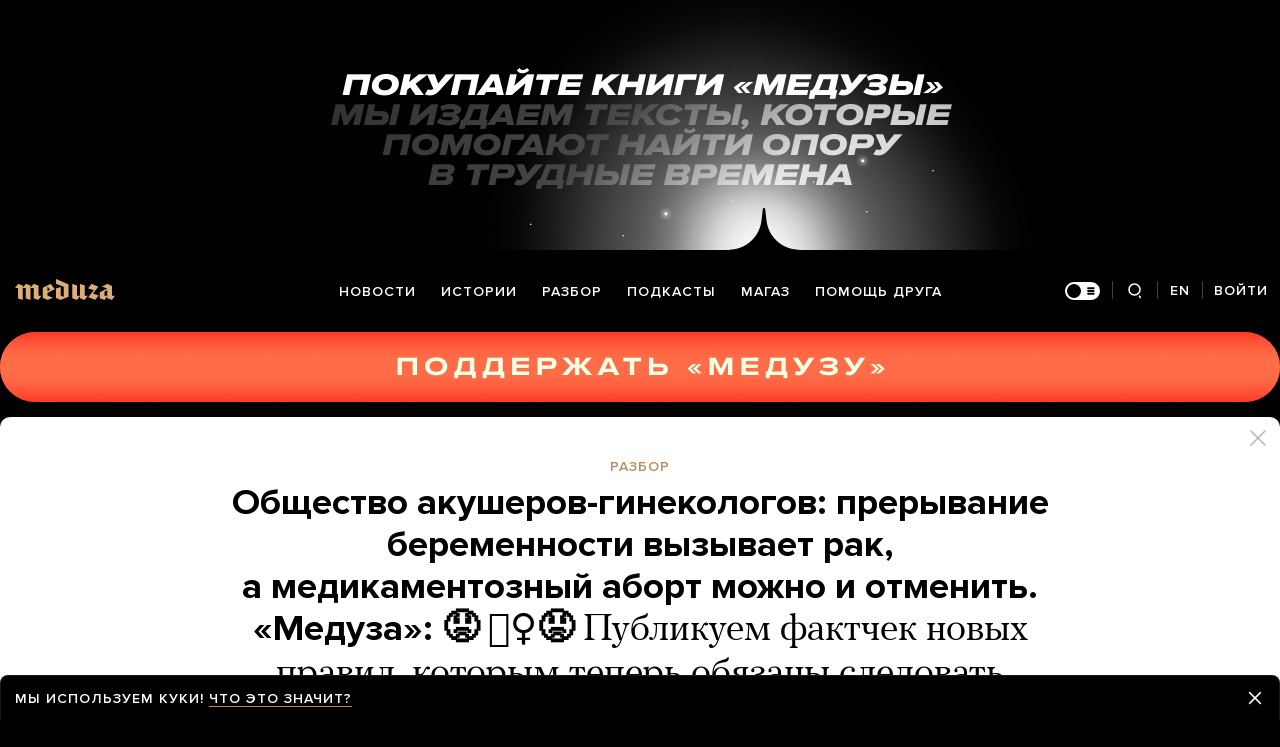

--- FILE ---
content_type: text/html; charset=utf-8
request_url: https://meduza.io/feature/2024/06/13/obschestvo-akusherov-ginekologov-preryvanie-beremennosti-vyzyvaet-rak-a-medikamentoznyy-abort-mozhno-i-otmenit-meduza
body_size: 113010
content:
<!doctype html><html prefix="og:http://ogp.me/ns#" lang="ru"><head><meta http-equiv="Content-type" content="text/html; charset=utf-8"/><meta name="viewport" content="width=device-width,initial-scale=1,minimum-scale=1,minimal-ui"><link rel="manifest" href="/manifest.json" crossorigin="use-credentials"><link rel="icon" type="image/x-icon" href="/favicon.ico"><meta name="theme-color" content="#000"><title data-rh="true">Общество акушеров-гинекологов: прерывание беременности вызывает рак, а медикаментозный аборт можно и отменить. «Медуза»: 😟 🤦‍♀️😡 Публикуем фактчек новых правил, которым теперь обязаны следовать в России — Meduza</title> <meta data-rh="true" property="og:site_name" content="Meduza"/><meta data-rh="true" property="og:title" content="Общество акушеров-гинекологов: прерывание беременности вызывает рак, а медикаментозный аборт можно и отменить. «Медуза»: 😟 🤦‍♀️😡 Публикуем фактчек новых правил, которым теперь обязаны следовать в России — Meduza"/><meta data-rh="true" property="og:url" content="https://meduza.io/feature/2024/06/13/obschestvo-akusherov-ginekologov-preryvanie-beremennosti-vyzyvaet-rak-a-medikamentoznyy-abort-mozhno-i-otmenit-meduza"/><meta data-rh="true" property="og:locale" content="ru_RU"/><meta data-rh="true" property="fb:pages" content="375587425929352"/><meta data-rh="true" property="fb:app_id" content="944674498882174"/><meta data-rh="true" name="facebook-domain-verification" content="oy14jw4lf4va7ny1oby3u57hnhn03t"/><meta data-rh="true" property="al:web:should_fallback" content="true"/><meta data-rh="true" name="incorrect-apple-itunes-app" content="app-id=921508170"/><meta data-rh="true" name="incorrect-google-play-app" content="app-id=io.meduza.android"/><meta data-rh="true" name="twitter:site" content="@meduzaproject"/><meta data-rh="true" name="twitter:title" content="Общество акушеров-гинекологов: прерывание беременности вызывает рак, а медикаментозный аборт можно и отменить. «Медуза»: 😟 🤦‍♀️😡 Публикуем фактчек новых правил, которым теперь обязаны следовать в России — Meduza"/><meta data-rh="true" property="og:type" content="article"/><meta data-rh="true" name="twitter:card" content="summary_large_image"/><meta data-rh="true" property="al:ios:url" content="meduza://?id=feature/2024/06/13/obschestvo-akusherov-ginekologov-preryvanie-beremennosti-vyzyvaet-rak-a-medikamentoznyy-abort-mozhno-i-otmenit-meduza"/><meta data-rh="true" property="al:android:url" content="meduza://?id=feature/2024/06/13/obschestvo-akusherov-ginekologov-preryvanie-beremennosti-vyzyvaet-rak-a-medikamentoznyy-abort-mozhno-i-otmenit-meduza"/><meta data-rh="true" property="al:android:package" content="io.meduza.android"/><meta data-rh="true" name="keywords" content="новости, политика, расследование, репортаж, интервью, реакция, исследование, опрос, тест, президент, приговор, доллар, нефть, экономика, цены, средства, информация, компания, фото, видео, украина, сепаратисты, война, краткий пересказ, бестселлер"/><meta data-rh="true" name="description" content="Минздрав утвердил новые клинические рекомендации, в которых сказано, как проводить прерывание беременности. Этот документ, по сути, обязательный к исполнению, подготовило Российское общество акушеров-гинекологов, и в нем есть прогрессивные утверждения. Например, там сказано, что кюретаж (выскабливание) — это устаревший метод и им не рекомендовано пользоваться. Кроме того, рекомендуется еще до аборта обсудить с пациенткой предпочтительный метод контрацепции."/><meta data-rh="true" property="og:description" content="Минздрав утвердил новые клинические рекомендации, в которых сказано, как проводить прерывание беременности. Этот документ, по сути, обязательный к исполнению, подготовило Российское общество акушеров-гинекологов, и в нем есть прогрессивные утверждения. Например, там сказано, что кюретаж (выскабливание) — это устаревший метод и им не рекомендовано пользоваться. Кроме того, рекомендуется еще до аборта обсудить с пациенткой предпочтительный метод контрацепции."/><meta data-rh="true" name="twitter:description" content="Минздрав утвердил новые клинические рекомендации, в которых сказано, как проводить прерывание беременности. Этот документ, по сути, обязательный к исполнению, подготовило Российское общество акушеров-гинекологов, и в нем есть прогрессивные утверждения. Например, там сказано, что кюретаж (выскабливание) — это устаревший метод и им не рекомендовано пользоваться. Кроме того, рекомендуется еще до аборта обсудить с пациенткой предпочтительный метод контрацепции."/><meta data-rh="true" property="og:image" content="https://meduza.io/imgly/share/1718255662/feature/2024/06/13/obschestvo-akusherov-ginekologov-preryvanie-beremennosti-vyzyvaet-rak-a-medikamentoznyy-abort-mozhno-i-otmenit-meduza"/><meta data-rh="true" property="og:image:width" content="1200"/><meta data-rh="true" property="og:image:height" content="630"/><meta data-rh="true" name="twitter:image" content="https://meduza.io/imgly/share/1718255662/feature/2024/06/13/obschestvo-akusherov-ginekologov-preryvanie-beremennosti-vyzyvaet-rak-a-medikamentoznyy-abort-mozhno-i-otmenit-meduza"/><meta data-rh="true" property="vk:image" content="https://meduza.io/imgly/vk_share/1718255662/feature/2024/06/13/obschestvo-akusherov-ginekologov-preryvanie-beremennosti-vyzyvaet-rak-a-medikamentoznyy-abort-mozhno-i-otmenit-meduza"/> <link data-rh="true" rel="canonical" href="https://meduza.io/feature/2024/06/13/obschestvo-akusherov-ginekologov-preryvanie-beremennosti-vyzyvaet-rak-a-medikamentoznyy-abort-mozhno-i-otmenit-meduza"/><link data-rh="true" rel="icon" type="image/png" href="/favicon-64x64.png" sizes="64x64"/><link data-rh="true" rel="icon" type="image/png" href="/favicon-32x32.png" sizes="32x32"/><link data-rh="true" rel="icon" type="image/png" href="/favicon-16x16.png" sizes="16x16"/><link data-rh="true" rel="apple-touch-icon" href="/apple-touch-icon-1024.png"/><link data-rh="true" rel="apple-touch-icon" sizes="76x76" href="/apple-touch-icon-76.png"/><link data-rh="true" rel="apple-touch-icon" sizes="120x120" href="/apple-touch-icon-120.png"/><link data-rh="true" rel="apple-touch-icon" sizes="152x152" href="/apple-touch-icon-152.png"/><link data-rh="true" rel="apple-touch-icon" sizes="180x180" href="/apple-touch-icon-180.png"/><link data-rh="true" rel="amphtml" href="https://meduza.io/amp/feature/2024/06/13/obschestvo-akusherov-ginekologov-preryvanie-beremennosti-vyzyvaet-rak-a-medikamentoznyy-abort-mozhno-i-otmenit-meduza"/><link data-rh="true" rel="alternate" type="application/rss+xml" title="Общество акушеров-гинекологов: прерывание беременности вызывает рак, а медикаментозный аборт можно и отменить. «Медуза»: 😟 🤦‍♀️😡 Публикуем фактчек новых правил, которым теперь обязаны следовать в России — Meduza" href="/rss/all"/><link data-rh="true" rel="alternate" type="application/rss+xml" title="Meduza — Новости" href="/rss/news"/><link data-rh="true" rel="alternate" type="application/rss+xml" title="Meduza — Шапито" href="/rss/fun"/><link data-rh="true" rel="image_src" href="https://meduza.io/imgly/share/1718255662/feature/2024/06/13/obschestvo-akusherov-ginekologov-preryvanie-beremennosti-vyzyvaet-rak-a-medikamentoznyy-abort-mozhno-i-otmenit-meduza"/> <script data-rh="true" type="application/ld+json">{"@context":"http://schema.org","@type":"NewsArticle","mainEntityOfPage":"https://meduza.io/feature/2024/06/13/obschestvo-akusherov-ginekologov-preryvanie-beremennosti-vyzyvaet-rak-a-medikamentoznyy-abort-mozhno-i-otmenit-meduza","headline":"Общество акушеров-гинекологов: прерывание беременности вызывает рак, а медикаментозный аборт можно и отменить. «Медуза»: 😟 🤦‍♀️😡","datePublished":"2024-06-13T05:14:22Z","dateModified":"2024-06-13T05:14:22Z","description":"Публикуем фактчек новых правил, которым теперь обязаны следовать в России","publisher":{"@type":"Organization","name":"Meduza","logo":{"@type":"ImageObject","url":"https://meduza.io/image/attachments/images/000/021/713/original/NtP7x9vkfRrYjr7hCbHRPQ.png","width":286,"height":60}},"author":{"@type":"Organization","name":"Meduza"},"image":{"@type":"ImageObject","url":"https://meduza.io/image/attachments/images/010/208/939/large/NPBvYpdNGdGWe8MXsNvhpw.jpg","height":890,"width":1335}}</script><script>window.mdzLang = "ru";
    window.mdzCurrentFonts = ["fonts\u002FPFRegalTextPro-Bold-v1.woff","fonts\u002FPFRegalTextPro-BoldItalic-v1.woff","fonts\u002FPFRegalTextPro-RegularB-v1.woff","fonts\u002FPFRegalTextPro-RegularBItalic-v1.woff","fonts\u002FProximaNova-Bold-v1.woff","fonts\u002FProximaNova-Regular-v1.woff","fonts\u002FProximaNova-Semibold-v1.woff"];
    window.mdzAppState = {"app":{"isInApp":false,"isEmbedded":false,"isPreview":false,"isMobile":true,"screen_view_type":"GRID","exchangeRatesRequestStatus":"idle","bannersRequestStatus":"idle","banners":null,"isFetchInitiated":false},"audioPlayer":{"playingEpisodeUrl":null,"byId":{}},"banners":{"top":true,"right":false,"bottom":true},"currentUser":{"daily":{"subscribed":false,"error":false},"sos":{"subscribed":false,"error":false},"lang":"ru","last_opened_material":{"version":1,"url":"feature\u002F2024\u002F06\u002F13\u002Fobschestvo-akusherov-ginekologov-preryvanie-beremennosti-vyzyvaet-rak-a-medikamentoznyy-abort-mozhno-i-otmenit-meduza","content":{"head":[{"type":"tag","data":{"text":"разбор","theme":"gold"},"id":"1-aa138dd880aa804c7d7622e725dcd915353a5ca64dda7bb6c2280a36ffd03999"},{"type":"rich_title","data":{"first":"Общество акушеров-гинекологов: прерывание беременности вызывает рак, а медикаментозный аборт можно и отменить. «Медуза»: 😟 🤦‍♀️😡","second":"Публикуем фактчек новых правил, которым теперь обязаны следовать в России"},"id":"2-3afe938b27d8975d9958c6ee633182d98ad25578182121a4c3a66ea255188485"},{"type":"meta","data":{"lang":"ru","components":[{"type":"datetime","datetime":1718255662,"format":"date","id":"ffa876a350dd977cde1df4ec5bbc6fda03b4c2d6363ba0e4c0dae624d584068f"},{"type":"source_name","text":"Meduza","id":"7666648e8adc7e5a46468a3e5c93ddd02725afb5023eaa479a234bef39d274bb"}]},"id":"3-8db3783d95af191f6627af235d2e5f112927a4851aed6af451d553ff6ac12727"}],"blocks":[{"type":"lead","data":"Минздрав \u003Ca href=\"https:\u002F\u002Fvademec.ru\u002Fnews\u002F2024\u002F06\u002F11\u002Fregulyator-utochnil-usloviya-provedeniya-abortov\u002F\" rel=\"noopener\" target=\"_blank\"\u003Eутвердил\u003C\u002Fa\u003E новые \u003Ca href=\"https:\u002F\u002Fcr.minzdrav.gov.ru\u002Fschema\u002F785_1\" rel=\"noopener\" target=\"_blank\"\u003Eклинические рекомендации\u003C\u002Fa\u003E, в которых сказано, как проводить прерывание беременности. Этот документ, \u003Ca href=\"https:\u002F\u002Fkormed.ru\u002Fbaza-znaniy\u002Fklinicheskie-rekomendaczii-obyazatelny-k-ispolneniyu-verhovnyj-sud-rf-rasstavil-tochki-nad-i\u002F\" rel=\"noopener\" target=\"_blank\"\u003Eпо сути\u003C\u002Fa\u003E, обязательный к исполнению, подготовило Российское общество акушеров-гинекологов, и в нем есть прогрессивные утверждения. Например, там сказано, что кюретаж (выскабливание) — это устаревший метод и им не рекомендовано пользоваться. Кроме того, рекомендуется еще до аборта обсудить с пациенткой предпочтительный метод контрацепции.","id":"1-2c7bb558cc54bc180e300efa5e48c6ba786f21e61732bb4fbe8d8cda283a95b1"},{"type":"lead","data":"Однако есть в клинических рекомендациях и довольно спорные идеи. В частности, теперь во время УЗИ нужно показывать пациентке изображение плода и давать послушать его «сердцебиение», а консультация психолога до аборта становится обязательной. Есть в этом документе и серьезные фактические ошибки, а также не вполне этичные рекомендации. Мы разобрали самые яркие из них.","id":"2-cef3eec5add77106c1a29cfe6f4e855e852a2ec77bedbf886ce0ce9d77a1a2d9"},{"type":"lead_hr","id":"3-e3b0c44298fc1c149afbf4c8996fb92427ae41e4649b934ca495991b7852b855"},{"type":"h3","data":"Утверждение: «отмена» медикаментозного аборта возможна","length":54,"id":"4-cdfdb1d32ad984cfc07159f0b2576f03e8c2d66e8f0853ef7471d8ced869c4ad"},{"type":"quote","data":"При письменно оформленном заявлении с требованием пациентки остановить медикаментозный аборт после приема \u003Cspan data-id=\"1596179\" data-title=\"А должна быть вторая?\" class=\"FootnoteLink\" data-body=\"&lt;p&gt;После мифепристона при медикаментозном аборте пациентка должна принять мизопростол.&lt;\u002Fp&gt;\"\u003Eпервой таблетки мифепристона\u003C\u002Fspan\u003E возможно назначение препаратов \u003Cspan data-id=\"1596273\" data-title=\"Прогестерон\" class=\"FootnoteLink\" data-body=\"&lt;p&gt;Гормон, который обладает множеством функций. В качестве препарата он используется, в частности, для контрацепции, во время менопаузы и при лечении бесплодия.&lt;\u002Fp&gt;\"\u003Eпрогестерона\u003C\u002Fspan\u003E в условиях стационара или дневного стационара.","length":225,"id":"5-b69c3f9ebd148b32411da76df4bfa85cfc40e747a8e5f0ebb6cf3a28713ca202"},{"type":"h3","data":"Фактчек: это небезопасно для пациенток","length":38,"id":"6-0b7ff6d06a6cae3bd0e5ab5ac73f3a204460640e08c59e11a189f08dcbb935bb"},{"type":"p","data":"«Отмена аборта» с помощью прогестерона распространена среди антиабортного движения в США. Несмотря на то что она считается небезопасной и не имеет доказанной эффективности. Американская коллегия акушеров-гинекологов даже выпустила специальное \u003Ca href=\"https:\u002F\u002Fwww.acog.org\u002Fadvocacy\u002Ffacts-are-important\u002Fmedication-abortion-reversal-is-not-supported-by-science\" rel=\"noopener\" target=\"_blank\"\u003Eзаявление\u003C\u002Fa\u003E, в котором объяснила, почему этот метод нельзя использовать — имеющиеся немногочисленные исследования \u003Ca href=\"https:\u002F\u002Fwww.rcog.org.uk\u002Fmedia\u002Fnbahkgvo\u002Frcog-fsrh-abortion-reversal-position-statement.pdf\" rel=\"noopener\" target=\"_blank\"\u003Eобладают\u003C\u002Fa\u003E серьезными недостатками и не могут служить основанием для того, чтобы назначать прогестерон беременным пациенткам после начала медикаментозного аборта. Того же мнения \u003Ca href=\"https:\u002F\u002Fwww.rcog.org.uk\u002Fnews\u002Fno-reputable-evidence-for-progesterone-use-in-abortion-reversal-say-medical-organisations\" rel=\"noopener\" target=\"_blank\"\u003Eпридерживаются\u003C\u002Fa\u003E, например, британская Королевская коллегия акушеров-гинекологов и другие британские медицинские организации. Однако \u003Ca href=\"https:\u002F\u002Fwww.ncbi.nlm.nih.gov\u002Fpmc\u002Farticles\u002FPMC9850634\u002F\" rel=\"noopener\" target=\"_blank\"\u003Eв США\u003C\u002Fa\u003E (в отличие, например, от Великобритании) такой подход \u003Ca href=\"https:\u002F\u002Fwww.theguardian.com\u002Fus-news\u002F2023\u002Foct\u002F22\u002Fabortion-pill-reversal-ban-progesterone-judge-ruling\" rel=\"noopener\" target=\"_blank\"\u003Eможет\u003C\u002Fa\u003E практиковаться легально.","length":752,"id":"7-3221b07d3192cfd599141731e7b4b78c180c74a79c2391fd9be508282ae42618"},{"type":"p","data":"Несмотря на то что из исследований нельзя сделать надежный вывод о том, как может отразиться на здоровье женщины и плода «отмена аборта», медицинские организации выступают против этой практики. Их главная идея в том, что такие методы сначала должны быть изучены в хорошо проведенных исследованиях, одобренных этическим комитетом, и только потом внедряться в практику. Иначе последствия могут быть довольно плохими.","length":414,"id":"8-b42de4a7bb1fb4a6371e912328d6c52e486f62e9e265b32135e5ff939d5cc07c"},{"type":"related_rich","data":{"url":"feature\u002F2024\u002F01\u002F09\u002Fdesyatki-tysyach-chelovek-v-nachale-pandemii-umerli-ot-primeneniya-gidroksihlorohina-lekarstva-kotoroe-v-2020-m-propisyvali-patsientam-po-vsemu-miru-i-hvalili-tramp-i-minzdrav-rf","cover":{"ratio":1.5,"layout":"rich","urls":{"w325":{"1x":"\u002Fimpro\u002FlPVn2FHjn7N9S8nWNyCU4Z7eno4-KSsF14s6saMg1bQ\u002Fresizing_type:fit\u002Fwidth:325\u002Fheight:0\u002Fenlarge:1\u002Fquality:80\u002FaHR0cHM6Ly9tZWR1\u002FemEuaW8vaW1hZ2Uv\u002FYXR0YWNobWVudF9v\u002FdmVycmlkZXMvaW1h\u002FZ2VzLzAwOS83NDEv\u002FMTUzL292L3VZWGJM\u002FWk1SYzlBZHJ6bEdI\u002FVlk4cHcuanBn.jpg","2x":"\u002Fimpro\u002FdF3gm-XsMHAJN6QqvEBeT2-VO6UOfA7SDCi8pfPJ0fU\u002Fresizing_type:fit\u002Fwidth:650\u002Fheight:0\u002Fenlarge:1\u002Fquality:80\u002FaHR0cHM6Ly9tZWR1\u002FemEuaW8vaW1hZ2Uv\u002FYXR0YWNobWVudF9v\u002FdmVycmlkZXMvaW1h\u002FZ2VzLzAwOS83NDEv\u002FMTUzL292L3VZWGJM\u002FWk1SYzlBZHJ6bEdI\u002FVlk4cHcuanBn.jpg","1x_webp":"\u002Fimpro\u002FHht_w9ZEBTHQ2VtlsW-Z2ijrQXHy9CiKBA6uutHmWBU\u002Fresizing_type:fit\u002Fwidth:325\u002Fheight:0\u002Fenlarge:1\u002Fquality:80\u002FaHR0cHM6Ly9tZWR1\u002FemEuaW8vaW1hZ2Uv\u002FYXR0YWNobWVudF9v\u002FdmVycmlkZXMvaW1h\u002FZ2VzLzAwOS83NDEv\u002FMTUzL292L3VZWGJM\u002FWk1SYzlBZHJ6bEdI\u002FVlk4cHcuanBn.webp","2x_webp":"\u002Fimpro\u002FRVwN-HYpv-KpQaiqJcMa7F0f_Tu4yoorKkEP3WFHj_k\u002Fresizing_type:fit\u002Fwidth:650\u002Fheight:0\u002Fenlarge:1\u002Fquality:80\u002FaHR0cHM6Ly9tZWR1\u002FemEuaW8vaW1hZ2Uv\u002FYXR0YWNobWVudF9v\u002FdmVycmlkZXMvaW1h\u002FZ2VzLzAwOS83NDEv\u002FMTUzL292L3VZWGJM\u002FWk1SYzlBZHJ6bEdI\u002FVlk4cHcuanBn.webp"},"w600":{"1x":"\u002Fimpro\u002F8ayFQt4ZYG5SjevZIcMEewkmjDDhUozA7f2-zd1z4w4\u002Fresizing_type:fit\u002Fwidth:600\u002Fheight:0\u002Fenlarge:1\u002Fquality:80\u002FaHR0cHM6Ly9tZWR1\u002FemEuaW8vaW1hZ2Uv\u002FYXR0YWNobWVudF9v\u002FdmVycmlkZXMvaW1h\u002FZ2VzLzAwOS83NDEv\u002FMTUzL292L3VZWGJM\u002FWk1SYzlBZHJ6bEdI\u002FVlk4cHcuanBn.jpg","2x":"\u002Fimpro\u002F8KgMi7ulmfYXmmkME9JFD3zPex8-8RVMj0DgPJKIfSQ\u002Fresizing_type:fit\u002Fwidth:1200\u002Fheight:0\u002Fenlarge:1\u002Fquality:80\u002FaHR0cHM6Ly9tZWR1\u002FemEuaW8vaW1hZ2Uv\u002FYXR0YWNobWVudF9v\u002FdmVycmlkZXMvaW1h\u002FZ2VzLzAwOS83NDEv\u002FMTUzL292L3VZWGJM\u002FWk1SYzlBZHJ6bEdI\u002FVlk4cHcuanBn.jpg","1x_webp":"\u002Fimpro\u002FKzUXiZ5xl3-rgiervV9vYYx6H7ea_JgVAum-f5jp8sM\u002Fresizing_type:fit\u002Fwidth:600\u002Fheight:0\u002Fenlarge:1\u002Fquality:80\u002FaHR0cHM6Ly9tZWR1\u002FemEuaW8vaW1hZ2Uv\u002FYXR0YWNobWVudF9v\u002FdmVycmlkZXMvaW1h\u002FZ2VzLzAwOS83NDEv\u002FMTUzL292L3VZWGJM\u002FWk1SYzlBZHJ6bEdI\u002FVlk4cHcuanBn.webp","2x_webp":"\u002Fimpro\u002FGl6-UP8lz5iD8vcoBX4QLkpN3P7E3cmGFQVf2q95Cqw\u002Fresizing_type:fit\u002Fwidth:1200\u002Fheight:0\u002Fenlarge:1\u002Fquality:80\u002FaHR0cHM6Ly9tZWR1\u002FemEuaW8vaW1hZ2Uv\u002FYXR0YWNobWVudF9v\u002FdmVycmlkZXMvaW1h\u002FZ2VzLzAwOS83NDEv\u002FMTUzL292L3VZWGJM\u002FWk1SYzlBZHJ6bEdI\u002FVlk4cHcuanBn.webp"}},"tag":"Например","gradients":{"text_rgb":"255,255,255","bg_rgb":"0,0,0"}},"fallback":{"data":{"title":"Например","related":[{"title":"Десятки тысяч человек в начале пандемии умерли от применения гидроксихлорохина — лекарства, которое в 2020-м прописывали пациентам по всему миру и хвалили Трамп и Минздрав РФ","layout":"rich","url":"feature\u002F2024\u002F01\u002F09\u002Fdesyatki-tysyach-chelovek-v-nachale-pandemii-umerli-ot-primeneniya-gidroksihlorohina-lekarstva-kotoroe-v-2020-m-propisyvali-patsientam-po-vsemu-miru-i-hvalili-tramp-i-minzdrav-rf","id":"0-e3b0c44298fc1c149afbf4c8996fb92427ae41e4649b934ca495991b7852b855"}]},"only_on":"desktop"},"blocks":[{"type":"rich_title","data":{"first":"Десятки тысяч человек в начале пандемии умерли от применения гидроксихлорохина — лекарства, которое в 2020-м прописывали пациентам по всему миру и хвалили Трамп и Минздрав РФ","as":"h3","featured":false},"id":"0-d887188a3be70a58bd419bed8dd5c7d4be7afd0a05fcacaadd915626aca26279"},{"type":"meta","data":{"lang":"ru","components":[{"type":"datetime","datetime":1704812050,"format":"from_now","id":"0-e3b0c44298fc1c149afbf4c8996fb92427ae41e4649b934ca495991b7852b855"}],"theme":"light"},"id":"1-9093bbf523f7635492401aa2a39318d0d88a24b2aac0d2a5a596d7736a499ccb"}]},"only_on":"desktop","id":"9-e885b2fdccd101e6334811d0b223141b91fd65c0816ebe41107e9ca3f608c831"},{"type":"related_rich","data":{"url":"feature\u002F2024\u002F01\u002F09\u002Fdesyatki-tysyach-chelovek-v-nachale-pandemii-umerli-ot-primeneniya-gidroksihlorohina-lekarstva-kotoroe-v-2020-m-propisyvali-patsientam-po-vsemu-miru-i-hvalili-tramp-i-minzdrav-rf","cover":{"ratio":1.5,"layout":"rich","urls":{"w325":{"1x":"\u002Fimpro\u002FlPVn2FHjn7N9S8nWNyCU4Z7eno4-KSsF14s6saMg1bQ\u002Fresizing_type:fit\u002Fwidth:325\u002Fheight:0\u002Fenlarge:1\u002Fquality:80\u002FaHR0cHM6Ly9tZWR1\u002FemEuaW8vaW1hZ2Uv\u002FYXR0YWNobWVudF9v\u002FdmVycmlkZXMvaW1h\u002FZ2VzLzAwOS83NDEv\u002FMTUzL292L3VZWGJM\u002FWk1SYzlBZHJ6bEdI\u002FVlk4cHcuanBn.jpg","2x":"\u002Fimpro\u002FdF3gm-XsMHAJN6QqvEBeT2-VO6UOfA7SDCi8pfPJ0fU\u002Fresizing_type:fit\u002Fwidth:650\u002Fheight:0\u002Fenlarge:1\u002Fquality:80\u002FaHR0cHM6Ly9tZWR1\u002FemEuaW8vaW1hZ2Uv\u002FYXR0YWNobWVudF9v\u002FdmVycmlkZXMvaW1h\u002FZ2VzLzAwOS83NDEv\u002FMTUzL292L3VZWGJM\u002FWk1SYzlBZHJ6bEdI\u002FVlk4cHcuanBn.jpg","1x_webp":"\u002Fimpro\u002FHht_w9ZEBTHQ2VtlsW-Z2ijrQXHy9CiKBA6uutHmWBU\u002Fresizing_type:fit\u002Fwidth:325\u002Fheight:0\u002Fenlarge:1\u002Fquality:80\u002FaHR0cHM6Ly9tZWR1\u002FemEuaW8vaW1hZ2Uv\u002FYXR0YWNobWVudF9v\u002FdmVycmlkZXMvaW1h\u002FZ2VzLzAwOS83NDEv\u002FMTUzL292L3VZWGJM\u002FWk1SYzlBZHJ6bEdI\u002FVlk4cHcuanBn.webp","2x_webp":"\u002Fimpro\u002FRVwN-HYpv-KpQaiqJcMa7F0f_Tu4yoorKkEP3WFHj_k\u002Fresizing_type:fit\u002Fwidth:650\u002Fheight:0\u002Fenlarge:1\u002Fquality:80\u002FaHR0cHM6Ly9tZWR1\u002FemEuaW8vaW1hZ2Uv\u002FYXR0YWNobWVudF9v\u002FdmVycmlkZXMvaW1h\u002FZ2VzLzAwOS83NDEv\u002FMTUzL292L3VZWGJM\u002FWk1SYzlBZHJ6bEdI\u002FVlk4cHcuanBn.webp"},"w600":{"1x":"\u002Fimpro\u002F8ayFQt4ZYG5SjevZIcMEewkmjDDhUozA7f2-zd1z4w4\u002Fresizing_type:fit\u002Fwidth:600\u002Fheight:0\u002Fenlarge:1\u002Fquality:80\u002FaHR0cHM6Ly9tZWR1\u002FemEuaW8vaW1hZ2Uv\u002FYXR0YWNobWVudF9v\u002FdmVycmlkZXMvaW1h\u002FZ2VzLzAwOS83NDEv\u002FMTUzL292L3VZWGJM\u002FWk1SYzlBZHJ6bEdI\u002FVlk4cHcuanBn.jpg","2x":"\u002Fimpro\u002F8KgMi7ulmfYXmmkME9JFD3zPex8-8RVMj0DgPJKIfSQ\u002Fresizing_type:fit\u002Fwidth:1200\u002Fheight:0\u002Fenlarge:1\u002Fquality:80\u002FaHR0cHM6Ly9tZWR1\u002FemEuaW8vaW1hZ2Uv\u002FYXR0YWNobWVudF9v\u002FdmVycmlkZXMvaW1h\u002FZ2VzLzAwOS83NDEv\u002FMTUzL292L3VZWGJM\u002FWk1SYzlBZHJ6bEdI\u002FVlk4cHcuanBn.jpg","1x_webp":"\u002Fimpro\u002FKzUXiZ5xl3-rgiervV9vYYx6H7ea_JgVAum-f5jp8sM\u002Fresizing_type:fit\u002Fwidth:600\u002Fheight:0\u002Fenlarge:1\u002Fquality:80\u002FaHR0cHM6Ly9tZWR1\u002FemEuaW8vaW1hZ2Uv\u002FYXR0YWNobWVudF9v\u002FdmVycmlkZXMvaW1h\u002FZ2VzLzAwOS83NDEv\u002FMTUzL292L3VZWGJM\u002FWk1SYzlBZHJ6bEdI\u002FVlk4cHcuanBn.webp","2x_webp":"\u002Fimpro\u002FGl6-UP8lz5iD8vcoBX4QLkpN3P7E3cmGFQVf2q95Cqw\u002Fresizing_type:fit\u002Fwidth:1200\u002Fheight:0\u002Fenlarge:1\u002Fquality:80\u002FaHR0cHM6Ly9tZWR1\u002FemEuaW8vaW1hZ2Uv\u002FYXR0YWNobWVudF9v\u002FdmVycmlkZXMvaW1h\u002FZ2VzLzAwOS83NDEv\u002FMTUzL292L3VZWGJM\u002FWk1SYzlBZHJ6bEdI\u002FVlk4cHcuanBn.webp"}},"tag":"Например","gradients":{"text_rgb":"255,255,255","bg_rgb":"0,0,0"}},"fallback":{"data":{"title":"Например","related":[{"title":"Десятки тысяч человек в начале пандемии умерли от применения гидроксихлорохина — лекарства, которое в 2020-м прописывали пациентам по всему миру и хвалили Трамп и Минздрав РФ","layout":"rich","url":"feature\u002F2024\u002F01\u002F09\u002Fdesyatki-tysyach-chelovek-v-nachale-pandemii-umerli-ot-primeneniya-gidroksihlorohina-lekarstva-kotoroe-v-2020-m-propisyvali-patsientam-po-vsemu-miru-i-hvalili-tramp-i-minzdrav-rf","id":"0-e3b0c44298fc1c149afbf4c8996fb92427ae41e4649b934ca495991b7852b855"}]},"only_on":"mobile"},"blocks":[{"type":"rich_title","data":{"first":"Десятки тысяч человек в начале пандемии умерли от применения гидроксихлорохина — лекарства, которое в 2020-м прописывали пациентам по всему миру и хвалили Трамп и Минздрав РФ","as":"h3","featured":false},"id":"0-d887188a3be70a58bd419bed8dd5c7d4be7afd0a05fcacaadd915626aca26279"},{"type":"meta","data":{"lang":"ru","components":[{"type":"datetime","datetime":1704812050,"format":"from_now","id":"0-e3b0c44298fc1c149afbf4c8996fb92427ae41e4649b934ca495991b7852b855"}],"theme":"dark"},"id":"1-ffed80ec1d4eb0b8b75ba4e6fdfdf1c5e0318fec12fa3a50e19bb6af5b5df650"}]},"only_on":"mobile","id":"10-32db9db9b7a15019cea1102e5d4c2b2e75af5122c2cf8360dbc18299c097898a"},{"type":"p","data":"Тем не менее \u003Ca href=\"https:\u002F\u002Fwww.opendemocracy.net\u002Fru\u002Famerikanskaya-metodika-aborta-rossii\u002F\" rel=\"noopener\" target=\"_blank\"\u003Eв России\u003C\u002Fa\u003E этот метод \u003Ca href=\"https:\u002F\u002Fholod.media\u002F2024\u002F03\u002F22\u002Fotmenit-abort\u002F\" rel=\"noopener\" target=\"_blank\"\u003Eнабирает популярность\u003C\u002Fa\u003E, и Российское общество акушеров-гинекологов, ссылаясь в том числе на статьи главного пропонента этого подхода — американского врача Джорджа Дельгадо, — дает разрешение на то, чтобы прибегать к этому, по сути, экспериментальному методу.","length":290,"id":"11-9d64b8c6090eda90ae3d57414656d76099f2e3e3b27ed5cffbaa81724ac988a9"},{"type":"h3","data":"Утверждение: перед абортом нужно сделать много анализов","length":55,"id":"12-8b3feb8501cfcdcca5f7a96c619856910ac06beaef4eb2bf426693b5efa470c4"},{"type":"p","data":"Вот лишь часть лабораторных и инструментальных исследований, которые рекомендует провести Российское общество акушеров-гинекологов перед абортом:","length":145,"id":"13-a211cd070f9794b58b8735961fd76db396fe61e48a351487d68569f08459c83e"},{"type":"ul","data":["общий анализ крови и исследование уровня тромбоцитов в крови («перед хирургическим абортом на любом сроке беременности и перед медикаментозным абортом на сроке ≥\u003Cspan data-id=\"1596098\" data-title=\"Что значит этот ноль?\" class=\"FootnoteLink\" data-body=\"&lt;p&gt;Количество дней после указанного числа недель.&lt;\u002Fp&gt;\"\u003E12⁰\u003C\u002Fspan\u003E недель беременности»);","коагулограмма («перед медицинским (хирургическим или медикаментозным) абортом на сроке ≥12⁰ недель беременности»);","микроскопическое исследование влагалищных мазков перед медицинским абортом;","электрокардиограмма («перед хирургическим абортом на любом сроке беременности и медикаментозным абортом на сроке ≥12⁰ недель беременности»."],"length":515,"id":"14-00bac0f046e3d33229b91b97859c64efc7b4190b723792881615e70c735974b0"},{"type":"h3","data":"Фактчек: это не принесет пользы, но затянет процесс","length":51,"id":"15-bef488ef105dabd947c453c08abf7a429cee1cceafc14f65e7d80ddc489adc8d"},{"type":"p","data":"Цель многочисленных исследований, которые необходимо делать по этим клиническим рекомендациям, — выявить противопоказания к прерыванию беременности. Их список в России традиционно гораздо больше, чем в других странах и в рекомендациях Всемирной организации здравоохранения (ВОЗ).","length":279,"id":"16-7560dcb60910fa3aff8bdc201f621fe3b20abd36923c2ed629b7f9afa10e8ff8"},{"type":"related_rich","data":{"url":"feature\u002F2021\u002F03\u002F02\u002Fabort-vedet-k-besplodiyu-i-raku-naskolko-opasna-eta-operatsiya-a-esli-zapretit-aborty-rozhdaemost-pravda-uvelichitsya","cover":{"ratio":1.5,"layout":"rich","urls":{"w325":{"1x":"\u002Fimpro\u002FBCBEzYwpq5cC77pSVYfeFqGtze6ijzoka7jZB8jCKNI\u002Fresizing_type:fit\u002Fwidth:325\u002Fheight:0\u002Fenlarge:1\u002Fquality:80\u002FaHR0cHM6Ly9tZWR1\u002FemEuaW8vaW1hZ2Uv\u002FYXR0YWNobWVudF9v\u002FdmVycmlkZXMvaW1h\u002FZ2VzLzAwNi8yNjUv\u002FNDM2L292LzBqVGQ3\u002FR0RhTHFMNWlWSEM2\u002FdE5IWkEuanBn.jpg","2x":"\u002Fimpro\u002F44iD9tCwS40avonc8WBTkVA1jEiC_gmx-tCs7-bqyhk\u002Fresizing_type:fit\u002Fwidth:650\u002Fheight:0\u002Fenlarge:1\u002Fquality:80\u002FaHR0cHM6Ly9tZWR1\u002FemEuaW8vaW1hZ2Uv\u002FYXR0YWNobWVudF9v\u002FdmVycmlkZXMvaW1h\u002FZ2VzLzAwNi8yNjUv\u002FNDM2L292LzBqVGQ3\u002FR0RhTHFMNWlWSEM2\u002FdE5IWkEuanBn.jpg","1x_webp":"\u002Fimpro\u002FClvhsruk5FILhMBR-E9O9OkWqQp4tqknvFurmMu1dvM\u002Fresizing_type:fit\u002Fwidth:325\u002Fheight:0\u002Fenlarge:1\u002Fquality:80\u002FaHR0cHM6Ly9tZWR1\u002FemEuaW8vaW1hZ2Uv\u002FYXR0YWNobWVudF9v\u002FdmVycmlkZXMvaW1h\u002FZ2VzLzAwNi8yNjUv\u002FNDM2L292LzBqVGQ3\u002FR0RhTHFMNWlWSEM2\u002FdE5IWkEuanBn.webp","2x_webp":"\u002Fimpro\u002FNZo1M7H45cGwydE_OX2SHVfU2tiLu7M5zyjXbVNQGFs\u002Fresizing_type:fit\u002Fwidth:650\u002Fheight:0\u002Fenlarge:1\u002Fquality:80\u002FaHR0cHM6Ly9tZWR1\u002FemEuaW8vaW1hZ2Uv\u002FYXR0YWNobWVudF9v\u002FdmVycmlkZXMvaW1h\u002FZ2VzLzAwNi8yNjUv\u002FNDM2L292LzBqVGQ3\u002FR0RhTHFMNWlWSEM2\u002FdE5IWkEuanBn.webp"},"w600":{"1x":"\u002Fimpro\u002FgoLWlPbAfHwkaO1ruCnsSDaUjkDpgqyDY2POBQty-Qw\u002Fresizing_type:fit\u002Fwidth:600\u002Fheight:0\u002Fenlarge:1\u002Fquality:80\u002FaHR0cHM6Ly9tZWR1\u002FemEuaW8vaW1hZ2Uv\u002FYXR0YWNobWVudF9v\u002FdmVycmlkZXMvaW1h\u002FZ2VzLzAwNi8yNjUv\u002FNDM2L292LzBqVGQ3\u002FR0RhTHFMNWlWSEM2\u002FdE5IWkEuanBn.jpg","2x":"\u002Fimpro\u002FYM4rIvq57RofkKmbzmg5mMT-ek3afkdzhS-T1q10Ags\u002Fresizing_type:fit\u002Fwidth:1200\u002Fheight:0\u002Fenlarge:1\u002Fquality:80\u002FaHR0cHM6Ly9tZWR1\u002FemEuaW8vaW1hZ2Uv\u002FYXR0YWNobWVudF9v\u002FdmVycmlkZXMvaW1h\u002FZ2VzLzAwNi8yNjUv\u002FNDM2L292LzBqVGQ3\u002FR0RhTHFMNWlWSEM2\u002FdE5IWkEuanBn.jpg","1x_webp":"\u002Fimpro\u002F8lS_PAdMmFZmbwkS1S9rFDDjB_vm6HnY3tPiFPBQmWI\u002Fresizing_type:fit\u002Fwidth:600\u002Fheight:0\u002Fenlarge:1\u002Fquality:80\u002FaHR0cHM6Ly9tZWR1\u002FemEuaW8vaW1hZ2Uv\u002FYXR0YWNobWVudF9v\u002FdmVycmlkZXMvaW1h\u002FZ2VzLzAwNi8yNjUv\u002FNDM2L292LzBqVGQ3\u002FR0RhTHFMNWlWSEM2\u002FdE5IWkEuanBn.webp","2x_webp":"\u002Fimpro\u002FjHM4RuJi4FAErW3Wc4fxgivsFsEqRgBrBQxcy3p3IME\u002Fresizing_type:fit\u002Fwidth:1200\u002Fheight:0\u002Fenlarge:1\u002Fquality:80\u002FaHR0cHM6Ly9tZWR1\u002FemEuaW8vaW1hZ2Uv\u002FYXR0YWNobWVudF9v\u002FdmVycmlkZXMvaW1h\u002FZ2VzLzAwNi8yNjUv\u002FNDM2L292LzBqVGQ3\u002FR0RhTHFMNWlWSEM2\u002FdE5IWkEuanBn.webp"}},"tag":"Все подробности","gradients":{"text_rgb":"255,255,255","bg_rgb":"0,0,0"}},"fallback":{"data":{"title":"Все подробности","related":[{"title":"Аборт ведет к бесплодию и раку? Насколько опасна эта операция? А если запретить аборты, рождаемость правда увеличится?","layout":"rich","second_title":"«Медуза» отвечает на вопросы читателей об искусственном прерывании беременности","url":"feature\u002F2021\u002F03\u002F02\u002Fabort-vedet-k-besplodiyu-i-raku-naskolko-opasna-eta-operatsiya-a-esli-zapretit-aborty-rozhdaemost-pravda-uvelichitsya","id":"0-e3b0c44298fc1c149afbf4c8996fb92427ae41e4649b934ca495991b7852b855"}]},"only_on":"desktop"},"blocks":[{"type":"rich_title","data":{"first":"Аборт ведет к бесплодию и раку? Насколько опасна эта операция? А если запретить аборты, рождаемость правда увеличится?","second":"«Медуза» отвечает на вопросы читателей об искусственном прерывании беременности","as":"h3","featured":false},"id":"0-c07bb05dc9c4614fc844935776c08cecb9c54d6862a2591d74bca47715a6e3fd"},{"type":"meta","data":{"lang":"ru","components":[{"type":"datetime","datetime":1614704445,"format":"from_now","id":"0-e3b0c44298fc1c149afbf4c8996fb92427ae41e4649b934ca495991b7852b855"}],"theme":"light"},"id":"1-0a1c66a778dc5d4bb7e2439622ba9150fef142903dac61deb6c427fec49f65cd"}]},"only_on":"desktop","id":"17-ba202b91085a93f62b82af457e148a54fecf579ab7f69bc2f186acd3daf7f2cd"},{"type":"related_rich","data":{"url":"feature\u002F2021\u002F03\u002F02\u002Fabort-vedet-k-besplodiyu-i-raku-naskolko-opasna-eta-operatsiya-a-esli-zapretit-aborty-rozhdaemost-pravda-uvelichitsya","cover":{"ratio":1.5,"layout":"rich","urls":{"w325":{"1x":"\u002Fimpro\u002FBCBEzYwpq5cC77pSVYfeFqGtze6ijzoka7jZB8jCKNI\u002Fresizing_type:fit\u002Fwidth:325\u002Fheight:0\u002Fenlarge:1\u002Fquality:80\u002FaHR0cHM6Ly9tZWR1\u002FemEuaW8vaW1hZ2Uv\u002FYXR0YWNobWVudF9v\u002FdmVycmlkZXMvaW1h\u002FZ2VzLzAwNi8yNjUv\u002FNDM2L292LzBqVGQ3\u002FR0RhTHFMNWlWSEM2\u002FdE5IWkEuanBn.jpg","2x":"\u002Fimpro\u002F44iD9tCwS40avonc8WBTkVA1jEiC_gmx-tCs7-bqyhk\u002Fresizing_type:fit\u002Fwidth:650\u002Fheight:0\u002Fenlarge:1\u002Fquality:80\u002FaHR0cHM6Ly9tZWR1\u002FemEuaW8vaW1hZ2Uv\u002FYXR0YWNobWVudF9v\u002FdmVycmlkZXMvaW1h\u002FZ2VzLzAwNi8yNjUv\u002FNDM2L292LzBqVGQ3\u002FR0RhTHFMNWlWSEM2\u002FdE5IWkEuanBn.jpg","1x_webp":"\u002Fimpro\u002FClvhsruk5FILhMBR-E9O9OkWqQp4tqknvFurmMu1dvM\u002Fresizing_type:fit\u002Fwidth:325\u002Fheight:0\u002Fenlarge:1\u002Fquality:80\u002FaHR0cHM6Ly9tZWR1\u002FemEuaW8vaW1hZ2Uv\u002FYXR0YWNobWVudF9v\u002FdmVycmlkZXMvaW1h\u002FZ2VzLzAwNi8yNjUv\u002FNDM2L292LzBqVGQ3\u002FR0RhTHFMNWlWSEM2\u002FdE5IWkEuanBn.webp","2x_webp":"\u002Fimpro\u002FNZo1M7H45cGwydE_OX2SHVfU2tiLu7M5zyjXbVNQGFs\u002Fresizing_type:fit\u002Fwidth:650\u002Fheight:0\u002Fenlarge:1\u002Fquality:80\u002FaHR0cHM6Ly9tZWR1\u002FemEuaW8vaW1hZ2Uv\u002FYXR0YWNobWVudF9v\u002FdmVycmlkZXMvaW1h\u002FZ2VzLzAwNi8yNjUv\u002FNDM2L292LzBqVGQ3\u002FR0RhTHFMNWlWSEM2\u002FdE5IWkEuanBn.webp"},"w600":{"1x":"\u002Fimpro\u002FgoLWlPbAfHwkaO1ruCnsSDaUjkDpgqyDY2POBQty-Qw\u002Fresizing_type:fit\u002Fwidth:600\u002Fheight:0\u002Fenlarge:1\u002Fquality:80\u002FaHR0cHM6Ly9tZWR1\u002FemEuaW8vaW1hZ2Uv\u002FYXR0YWNobWVudF9v\u002FdmVycmlkZXMvaW1h\u002FZ2VzLzAwNi8yNjUv\u002FNDM2L292LzBqVGQ3\u002FR0RhTHFMNWlWSEM2\u002FdE5IWkEuanBn.jpg","2x":"\u002Fimpro\u002FYM4rIvq57RofkKmbzmg5mMT-ek3afkdzhS-T1q10Ags\u002Fresizing_type:fit\u002Fwidth:1200\u002Fheight:0\u002Fenlarge:1\u002Fquality:80\u002FaHR0cHM6Ly9tZWR1\u002FemEuaW8vaW1hZ2Uv\u002FYXR0YWNobWVudF9v\u002FdmVycmlkZXMvaW1h\u002FZ2VzLzAwNi8yNjUv\u002FNDM2L292LzBqVGQ3\u002FR0RhTHFMNWlWSEM2\u002FdE5IWkEuanBn.jpg","1x_webp":"\u002Fimpro\u002F8lS_PAdMmFZmbwkS1S9rFDDjB_vm6HnY3tPiFPBQmWI\u002Fresizing_type:fit\u002Fwidth:600\u002Fheight:0\u002Fenlarge:1\u002Fquality:80\u002FaHR0cHM6Ly9tZWR1\u002FemEuaW8vaW1hZ2Uv\u002FYXR0YWNobWVudF9v\u002FdmVycmlkZXMvaW1h\u002FZ2VzLzAwNi8yNjUv\u002FNDM2L292LzBqVGQ3\u002FR0RhTHFMNWlWSEM2\u002FdE5IWkEuanBn.webp","2x_webp":"\u002Fimpro\u002FjHM4RuJi4FAErW3Wc4fxgivsFsEqRgBrBQxcy3p3IME\u002Fresizing_type:fit\u002Fwidth:1200\u002Fheight:0\u002Fenlarge:1\u002Fquality:80\u002FaHR0cHM6Ly9tZWR1\u002FemEuaW8vaW1hZ2Uv\u002FYXR0YWNobWVudF9v\u002FdmVycmlkZXMvaW1h\u002FZ2VzLzAwNi8yNjUv\u002FNDM2L292LzBqVGQ3\u002FR0RhTHFMNWlWSEM2\u002FdE5IWkEuanBn.webp"}},"tag":"Все подробности","gradients":{"text_rgb":"255,255,255","bg_rgb":"0,0,0"}},"fallback":{"data":{"title":"Все подробности","related":[{"title":"Аборт ведет к бесплодию и раку? Насколько опасна эта операция? А если запретить аборты, рождаемость правда увеличится?","layout":"rich","second_title":"«Медуза» отвечает на вопросы читателей об искусственном прерывании беременности","url":"feature\u002F2021\u002F03\u002F02\u002Fabort-vedet-k-besplodiyu-i-raku-naskolko-opasna-eta-operatsiya-a-esli-zapretit-aborty-rozhdaemost-pravda-uvelichitsya","id":"0-e3b0c44298fc1c149afbf4c8996fb92427ae41e4649b934ca495991b7852b855"}]},"only_on":"mobile"},"blocks":[{"type":"rich_title","data":{"first":"Аборт ведет к бесплодию и раку? Насколько опасна эта операция? А если запретить аборты, рождаемость правда увеличится?","second":"«Медуза» отвечает на вопросы читателей об искусственном прерывании беременности","as":"h3","featured":false},"id":"0-c07bb05dc9c4614fc844935776c08cecb9c54d6862a2591d74bca47715a6e3fd"},{"type":"meta","data":{"lang":"ru","components":[{"type":"datetime","datetime":1614704445,"format":"from_now","id":"0-e3b0c44298fc1c149afbf4c8996fb92427ae41e4649b934ca495991b7852b855"}],"theme":"dark"},"id":"1-186634914eb8225ac144e28d796d2f4de0df38fbb4160e6707b8a8055ed71087"}]},"only_on":"mobile","id":"18-9817210e6c13236c30aef3f7b06ac714a04ada4994a8074613aa6f53cd60cf8b"},{"type":"p","data":"Кроме того, ВОЗ в своем руководстве от 2022 года \u003Ca href=\"https:\u002F\u002Fwww.who.int\u002Fru\u002Fpublications\u002Fi\u002Fitem\u002F9789240039483\" rel=\"noopener\" target=\"_blank\"\u003Eпишет\u003C\u002Fa\u003E:","length":55,"id":"19-ca2b48256872415a182842d074c0496b4512bd1b4c35cff96692b93faa0b8fb4"},{"type":"quote","data":"Рутинное лабораторное тестирование, включая \u003Cspan data-id=\"1596076\" data-title=\"Что это значит?\" class=\"FootnoteLink\" data-body='&lt;p&gt;Если у плода кровь — с положительным резус-фактором, а у беременной — с отрицательным, то это может привести к том, что у женщины выработаются антитела, которые могут плохо влиять на последующие беременности. Чтобы это предотвратить, женщине могут ввести чужие антитела. Однако эксперты в разных странах &lt;a href=\"https:\u002F\u002Fwww.uptodate.com\u002Fcontents\u002Foverview-of-pregnancy-termination\" rel=\"noopener noreferrer\" target=\"_blank\"&gt;придерживаются&lt;\u002Fa&gt; разных позиций насчет того, насколько это необходимо, особенно до 12 недели беременности, когда риски образования своих антител очень малы.&lt;\u002Fp&gt;'\u003Eтестирование на резус-фактор\u003C\u002Fspan\u003E, не является обязательным для прерывания беременности на любом сроке.","length":142,"id":"20-7a980a4719097b73ac9c89109f8800ab853d14b4123f15f45eb1ec35c7e6bb44"},{"type":"p","data":"Другие организации тоже \u003Ca href=\"https:\u002F\u002Fwww.acog.org\u002Fclinical\u002Fclinical-guidance\u002Fpractice-bulletin\u002Farticles\u002F2020\u002F10\u002Fmedication-abortion-up-to-70-days-of-gestation\" rel=\"noopener\" target=\"_blank\"\u003Eне считают\u003C\u002Fa\u003E нужным \u003Ca href=\"https:\u002F\u002Fwww.nice.org.uk\u002Fguidance\u002Fng140\" rel=\"noopener\" target=\"_blank\"\u003Eназначать\u003C\u002Fa\u003E такое количество исследований. Исключения будут лишь для тех случаев, когда \u003Ca href=\"https:\u002F\u002Fwww.uptodate.com\u002Fcontents\u002Foverview-of-pregnancy-termination\" rel=\"noopener\" target=\"_blank\"\u003Eесть\u003C\u002Fa\u003E основания подозревать, что у пациентки имеются противопоказания к какой-то разновидности абортов (\u003Ca href=\"https:\u002F\u002Fwww.rcog.org.uk\u002Fguidance\u002Fbrowse-all-guidance\u002Fbest-practice-papers\u002Fbest-practice-in-abortion-care-best-practice-paper\u002F\" rel=\"noopener\" target=\"_blank\"\u003Eнапример\u003C\u002Fa\u003E, анемия в случае, когда планируется провести медикаментозный аборт).","length":308,"id":"21-c9f81e697a82695eb1aaecb6422f86a3873d261273a36b83a2a5662a447dbc61"},{"type":"p","data":"Кроме того, различные медицинские организации \u003Ca href=\"https:\u002F\u002Fwww.nice.org.uk\u002Fguidance\u002Fng140\" rel=\"noopener\" target=\"_blank\"\u003Eподчеркивают\u003C\u002Fa\u003E, что проводимые исследования (если уж они нужны), \u003Ca href=\"https:\u002F\u002Fwww.who.int\u002Fru\u002Fpublications\u002Fi\u002Fitem\u002F9789240039483\" rel=\"noopener\" target=\"_blank\"\u003Eне должны\u003C\u002Fa\u003E задерживать прерывание беременности. В российских клинических рекомендациях этой оговорки нет. Более того, практика \u003Ca href=\"https:\u002F\u002Fmeduza.io\u002Ffeature\u002F2021\u002F03\u002F02\u002Fabort-vedet-k-besplodiyu-i-raku-naskolko-opasna-eta-operatsiya-a-esli-zapretit-aborty-rozhdaemost-pravda-uvelichitsya\" rel=\"noopener\" target=\"_blank\"\u003Eпоказывает\u003C\u002Fa\u003E, что в России регулярно стараются затянуть процесс.","length":297,"id":"22-d7b3738a1125e2c08a1e2203a50c36923fdcb018c574cfd6ed69a33b7375d950"},{"type":"related_rich","data":{"url":"feature\u002F2024\u002F04\u002F04\u002Fkak-predotvratit-nezhelatelnuyu-beremennost-i-kak-vybrat-metod-kontratseptsii-podhodyaschiy-imenno-vam","cover":{"ratio":1.5,"layout":"rich","urls":{"w325":{"1x":"\u002Fimpro\u002FUKqmj_IlDa4ICeYcuFTqJwD-e5zLF3s9mVr7QByYYNM\u002Fresizing_type:fit\u002Fwidth:325\u002Fheight:0\u002Fenlarge:1\u002Fquality:80\u002FaHR0cHM6Ly9tZWR1\u002FemEuaW8vaW1hZ2Uv\u002FYXR0YWNobWVudF9v\u002FdmVycmlkZXMvaW1h\u002FZ2VzLzAwOS83NDIv\u002FNDk3L292LzJndndf\u002FalJxM2dkQnFQNDhO\u002FWDVLZlEucG5n.png","2x":"\u002Fimpro\u002FlNBen413bk6K-QWXLJpL6k39ZHOQM0kyWjae8lcNyxY\u002Fresizing_type:fit\u002Fwidth:650\u002Fheight:0\u002Fenlarge:1\u002Fquality:80\u002FaHR0cHM6Ly9tZWR1\u002FemEuaW8vaW1hZ2Uv\u002FYXR0YWNobWVudF9v\u002FdmVycmlkZXMvaW1h\u002FZ2VzLzAwOS83NDIv\u002FNDk3L292LzJndndf\u002FalJxM2dkQnFQNDhO\u002FWDVLZlEucG5n.png","1x_webp":"\u002Fimpro\u002F66nyA51_ytH7hABIR3nxk_QGhpyHtES3phC-dozHBuo\u002Fresizing_type:fit\u002Fwidth:325\u002Fheight:0\u002Fenlarge:1\u002Fquality:95\u002FaHR0cHM6Ly9tZWR1\u002FemEuaW8vaW1hZ2Uv\u002FYXR0YWNobWVudF9v\u002FdmVycmlkZXMvaW1h\u002FZ2VzLzAwOS83NDIv\u002FNDk3L292LzJndndf\u002FalJxM2dkQnFQNDhO\u002FWDVLZlEucG5n.webp","2x_webp":"\u002Fimpro\u002FkvkvNykxhPadZXueRa9SYKjGFtil5Los7s79cSM9s-U\u002Fresizing_type:fit\u002Fwidth:650\u002Fheight:0\u002Fenlarge:1\u002Fquality:95\u002FaHR0cHM6Ly9tZWR1\u002FemEuaW8vaW1hZ2Uv\u002FYXR0YWNobWVudF9v\u002FdmVycmlkZXMvaW1h\u002FZ2VzLzAwOS83NDIv\u002FNDk3L292LzJndndf\u002FalJxM2dkQnFQNDhO\u002FWDVLZlEucG5n.webp"},"w600":{"1x":"\u002Fimpro\u002FupS544dE3lNHJIpiM2Izh1aChTyw1_VrkOhHHLBB5LM\u002Fresizing_type:fit\u002Fwidth:600\u002Fheight:0\u002Fenlarge:1\u002Fquality:80\u002FaHR0cHM6Ly9tZWR1\u002FemEuaW8vaW1hZ2Uv\u002FYXR0YWNobWVudF9v\u002FdmVycmlkZXMvaW1h\u002FZ2VzLzAwOS83NDIv\u002FNDk3L292LzJndndf\u002FalJxM2dkQnFQNDhO\u002FWDVLZlEucG5n.png","2x":"\u002Fimpro\u002F4_49YrHqW--a-z0Hy4yVzKbPKQaYWd7OqWj7RDYr2Xg\u002Fresizing_type:fit\u002Fwidth:1200\u002Fheight:0\u002Fenlarge:1\u002Fquality:80\u002FaHR0cHM6Ly9tZWR1\u002FemEuaW8vaW1hZ2Uv\u002FYXR0YWNobWVudF9v\u002FdmVycmlkZXMvaW1h\u002FZ2VzLzAwOS83NDIv\u002FNDk3L292LzJndndf\u002FalJxM2dkQnFQNDhO\u002FWDVLZlEucG5n.png","1x_webp":"\u002Fimpro\u002F74Wdkc2dAfViAB7PfovFNPwFUfSnxMkVAkViuNU71HU\u002Fresizing_type:fit\u002Fwidth:600\u002Fheight:0\u002Fenlarge:1\u002Fquality:95\u002FaHR0cHM6Ly9tZWR1\u002FemEuaW8vaW1hZ2Uv\u002FYXR0YWNobWVudF9v\u002FdmVycmlkZXMvaW1h\u002FZ2VzLzAwOS83NDIv\u002FNDk3L292LzJndndf\u002FalJxM2dkQnFQNDhO\u002FWDVLZlEucG5n.webp","2x_webp":"\u002Fimpro\u002F4OKfRkdauW4xiPm48ebwymksJc7qSt6gGrqVFFvWn4I\u002Fresizing_type:fit\u002Fwidth:1200\u002Fheight:0\u002Fenlarge:1\u002Fquality:95\u002FaHR0cHM6Ly9tZWR1\u002FemEuaW8vaW1hZ2Uv\u002FYXR0YWNobWVudF9v\u002FdmVycmlkZXMvaW1h\u002FZ2VzLzAwOS83NDIv\u002FNDk3L292LzJndndf\u002FalJxM2dkQnFQNDhO\u002FWDVLZlEucG5n.webp"}},"tag":"Читайте также","gradients":{"text_rgb":"0,0,0","bg_rgb":"234,230,218"}},"fallback":{"data":{"title":"Читайте также","related":[{"title":"Как предотвратить нежелательную беременность? И как выбрать метод контрацепции, подходящий именно вам?","layout":"rich","second_title":"Большая инструкция «Берега» — особенно важная во времена, когда государство ограничивает ваши репродуктивные права","url":"feature\u002F2024\u002F04\u002F04\u002Fkak-predotvratit-nezhelatelnuyu-beremennost-i-kak-vybrat-metod-kontratseptsii-podhodyaschiy-imenno-vam","id":"0-e3b0c44298fc1c149afbf4c8996fb92427ae41e4649b934ca495991b7852b855"}]},"only_on":"desktop"},"blocks":[{"type":"rich_title","data":{"first":"Как предотвратить нежелательную беременность? И как выбрать метод контрацепции, подходящий именно вам?","second":"Большая инструкция «Берега» — особенно важная во времена, когда государство ограничивает ваши репродуктивные права","as":"h3","featured":false},"id":"0-9654699f183c8f0b0dee181ccbcb8aac8eddf0f8ed6435ae59d4bbbef08f995f"},{"type":"meta","data":{"lang":"ru","components":[{"type":"datetime","datetime":1712207501,"format":"from_now","id":"0-e3b0c44298fc1c149afbf4c8996fb92427ae41e4649b934ca495991b7852b855"}],"theme":"dark"},"id":"1-9bcec44ce0ffd36f8e1595d17bfa93117b96bf447e394f20cb75748c9376ffc0"}]},"only_on":"desktop","id":"23-2ab4f160394b5b63ad0b9b152d861ff4b4f9971f592d8972de2321161eadd0e0"},{"type":"related_rich","data":{"url":"feature\u002F2024\u002F04\u002F04\u002Fkak-predotvratit-nezhelatelnuyu-beremennost-i-kak-vybrat-metod-kontratseptsii-podhodyaschiy-imenno-vam","cover":{"ratio":1.5,"layout":"rich","urls":{"w325":{"1x":"\u002Fimpro\u002FUKqmj_IlDa4ICeYcuFTqJwD-e5zLF3s9mVr7QByYYNM\u002Fresizing_type:fit\u002Fwidth:325\u002Fheight:0\u002Fenlarge:1\u002Fquality:80\u002FaHR0cHM6Ly9tZWR1\u002FemEuaW8vaW1hZ2Uv\u002FYXR0YWNobWVudF9v\u002FdmVycmlkZXMvaW1h\u002FZ2VzLzAwOS83NDIv\u002FNDk3L292LzJndndf\u002FalJxM2dkQnFQNDhO\u002FWDVLZlEucG5n.png","2x":"\u002Fimpro\u002FlNBen413bk6K-QWXLJpL6k39ZHOQM0kyWjae8lcNyxY\u002Fresizing_type:fit\u002Fwidth:650\u002Fheight:0\u002Fenlarge:1\u002Fquality:80\u002FaHR0cHM6Ly9tZWR1\u002FemEuaW8vaW1hZ2Uv\u002FYXR0YWNobWVudF9v\u002FdmVycmlkZXMvaW1h\u002FZ2VzLzAwOS83NDIv\u002FNDk3L292LzJndndf\u002FalJxM2dkQnFQNDhO\u002FWDVLZlEucG5n.png","1x_webp":"\u002Fimpro\u002F66nyA51_ytH7hABIR3nxk_QGhpyHtES3phC-dozHBuo\u002Fresizing_type:fit\u002Fwidth:325\u002Fheight:0\u002Fenlarge:1\u002Fquality:95\u002FaHR0cHM6Ly9tZWR1\u002FemEuaW8vaW1hZ2Uv\u002FYXR0YWNobWVudF9v\u002FdmVycmlkZXMvaW1h\u002FZ2VzLzAwOS83NDIv\u002FNDk3L292LzJndndf\u002FalJxM2dkQnFQNDhO\u002FWDVLZlEucG5n.webp","2x_webp":"\u002Fimpro\u002FkvkvNykxhPadZXueRa9SYKjGFtil5Los7s79cSM9s-U\u002Fresizing_type:fit\u002Fwidth:650\u002Fheight:0\u002Fenlarge:1\u002Fquality:95\u002FaHR0cHM6Ly9tZWR1\u002FemEuaW8vaW1hZ2Uv\u002FYXR0YWNobWVudF9v\u002FdmVycmlkZXMvaW1h\u002FZ2VzLzAwOS83NDIv\u002FNDk3L292LzJndndf\u002FalJxM2dkQnFQNDhO\u002FWDVLZlEucG5n.webp"},"w600":{"1x":"\u002Fimpro\u002FupS544dE3lNHJIpiM2Izh1aChTyw1_VrkOhHHLBB5LM\u002Fresizing_type:fit\u002Fwidth:600\u002Fheight:0\u002Fenlarge:1\u002Fquality:80\u002FaHR0cHM6Ly9tZWR1\u002FemEuaW8vaW1hZ2Uv\u002FYXR0YWNobWVudF9v\u002FdmVycmlkZXMvaW1h\u002FZ2VzLzAwOS83NDIv\u002FNDk3L292LzJndndf\u002FalJxM2dkQnFQNDhO\u002FWDVLZlEucG5n.png","2x":"\u002Fimpro\u002F4_49YrHqW--a-z0Hy4yVzKbPKQaYWd7OqWj7RDYr2Xg\u002Fresizing_type:fit\u002Fwidth:1200\u002Fheight:0\u002Fenlarge:1\u002Fquality:80\u002FaHR0cHM6Ly9tZWR1\u002FemEuaW8vaW1hZ2Uv\u002FYXR0YWNobWVudF9v\u002FdmVycmlkZXMvaW1h\u002FZ2VzLzAwOS83NDIv\u002FNDk3L292LzJndndf\u002FalJxM2dkQnFQNDhO\u002FWDVLZlEucG5n.png","1x_webp":"\u002Fimpro\u002F74Wdkc2dAfViAB7PfovFNPwFUfSnxMkVAkViuNU71HU\u002Fresizing_type:fit\u002Fwidth:600\u002Fheight:0\u002Fenlarge:1\u002Fquality:95\u002FaHR0cHM6Ly9tZWR1\u002FemEuaW8vaW1hZ2Uv\u002FYXR0YWNobWVudF9v\u002FdmVycmlkZXMvaW1h\u002FZ2VzLzAwOS83NDIv\u002FNDk3L292LzJndndf\u002FalJxM2dkQnFQNDhO\u002FWDVLZlEucG5n.webp","2x_webp":"\u002Fimpro\u002F4OKfRkdauW4xiPm48ebwymksJc7qSt6gGrqVFFvWn4I\u002Fresizing_type:fit\u002Fwidth:1200\u002Fheight:0\u002Fenlarge:1\u002Fquality:95\u002FaHR0cHM6Ly9tZWR1\u002FemEuaW8vaW1hZ2Uv\u002FYXR0YWNobWVudF9v\u002FdmVycmlkZXMvaW1h\u002FZ2VzLzAwOS83NDIv\u002FNDk3L292LzJndndf\u002FalJxM2dkQnFQNDhO\u002FWDVLZlEucG5n.webp"}},"tag":"Читайте также","gradients":{"text_rgb":"0,0,0","bg_rgb":"234,230,218"}},"fallback":{"data":{"title":"Читайте также","related":[{"title":"Как предотвратить нежелательную беременность? И как выбрать метод контрацепции, подходящий именно вам?","layout":"rich","second_title":"Большая инструкция «Берега» — особенно важная во времена, когда государство ограничивает ваши репродуктивные права","url":"feature\u002F2024\u002F04\u002F04\u002Fkak-predotvratit-nezhelatelnuyu-beremennost-i-kak-vybrat-metod-kontratseptsii-podhodyaschiy-imenno-vam","id":"0-e3b0c44298fc1c149afbf4c8996fb92427ae41e4649b934ca495991b7852b855"}]},"only_on":"mobile"},"blocks":[{"type":"rich_title","data":{"first":"Как предотвратить нежелательную беременность? И как выбрать метод контрацепции, подходящий именно вам?","second":"Большая инструкция «Берега» — особенно важная во времена, когда государство ограничивает ваши репродуктивные права","as":"h3","featured":false},"id":"0-9654699f183c8f0b0dee181ccbcb8aac8eddf0f8ed6435ae59d4bbbef08f995f"},{"type":"meta","data":{"lang":"ru","components":[{"type":"datetime","datetime":1712207501,"format":"from_now","id":"0-e3b0c44298fc1c149afbf4c8996fb92427ae41e4649b934ca495991b7852b855"}],"theme":"dark"},"id":"1-9bcec44ce0ffd36f8e1595d17bfa93117b96bf447e394f20cb75748c9376ffc0"}]},"only_on":"mobile","id":"24-857066d0685550aa44f4377d1e912257871407f2d7bd329698e98be201fd3f08"},{"type":"h3","data":"Утверждение: аборт ведет к раку и другим осложнениям","length":52,"id":"25-ab7cf92918470efc1a167cc35f3b3bdca1c24b1e2aee70dbd485c378940d2281"},{"type":"quote","data":"Аборт является небезопасной процедурой и сопряжен с риском различных осложнений!","length":80,"id":"26-bce71f52c478ccf0e885654ec2086f4b42bebd44bf7f668c2023118fcd2f6ea2"},{"type":"quote","data":"&lt;…&gt;","length":3,"id":"27-fb25dfde0aa60c1d4e8324e82fdc9c70084cde2fdb037445fa1307cb7815c2c3"},{"type":"quote","data":"При хирургическом вмешательстве непосредственно во время операции возможны следующие осложнения: осложнения анестезиологического пособия, травма и прободение матки с возможным ранением внутренних органов и кровеносных сосудов, кровотечение, что может потребовать расширения объема операции вплоть до чревосечения и удаления матки и др.","length":335,"id":"28-9bb810dac40beb80247c008e1237e2c03a2a5b91fc9cb27e00bbba7b4584fd89"},{"type":"quote","data":"&lt;…&gt;","length":3,"id":"29-fb25dfde0aa60c1d4e8324e82fdc9c70084cde2fdb037445fa1307cb7815c2c3"},{"type":"quote","data":"Отдаленными последствиями и осложнениями аборта являются: бесплодие, хронические воспалительные процессы матки и\u002Fили придатков матки, аденомиоз, нарушение функции яичников, внематочная беременность, невынашивание беременности, различные осложнения при вынашивании последующей беременности и в родах: преждевременные роды, нарушение родовой деятельности, кровотечение в родах и (или) послеродовом периоде. Доказана связь аборта с развитием сердечно-сосудистых заболеваний, рака молочной железы, нервно-психических расстройств.","length":525,"id":"30-78c968ad5d13b1902e279917a05c8cbfbfae8b37daf67489cbc30a9115f48816"},{"type":"h3","data":"Фактчек: это попросту неправда","length":30,"id":"31-7b1cadec8cd6cce01fe63cda194cfc886bc902cefb23c3c899aa5ac692a2359d"},{"type":"p","data":"Всемирная организация здравоохранения придерживается прямо противоположного мнения и \u003Ca href=\"https:\u002F\u002Fwww.who.int\u002Fru\u002Fnews-room\u002Ffact-sheets\u002Fdetail\u002Fabortion\" rel=\"noopener\" target=\"_blank\"\u003Eназывает\u003C\u002Fa\u003E аборт безопасной процедурой. Правда, с оговоркой — «если [аборт] проводится персоналом, обладающим необходимой квалификацией, на основе использования рекомендованных ВОЗ методов, соответствующих сроку беременности». Нам неизвестно, как Российское общество акушеров-гинекологов оценивает квалификацию медицинского персонала в России — и связана ли эта оценка с новыми рекомендациями.","length":476,"id":"32-72b003e36d38f4cfe7b57ecdfc956575288df36ef09b46cd11a04f967025827b"},{"type":"related_rich","data":{"url":"feature\u002F2023\u002F09\u002F22\u002Fvizit-k-ginekologu-delikatnoe-i-dovolno-trevozhnoe-delo-kotoroe-vyzyvaet-massu-voprosov","cover":{"ratio":1.5,"layout":"rich","urls":{"w325":{"1x":"\u002Fimpro\u002Fb3y2SLyfWU3OlI0FzutfakR7HYJXLWXeM6xK70MkTig\u002Fresizing_type:fit\u002Fwidth:325\u002Fheight:0\u002Fenlarge:1\u002Fquality:80\u002FaHR0cHM6Ly9tZWR1\u002FemEuaW8vaW1hZ2Uv\u002FYXR0YWNobWVudF9v\u002FdmVycmlkZXMvaW1h\u002FZ2VzLzAwOS8yOTYv\u002FNTMzL292L2Y4YTAt\u002FVEVla0pHbmhrWFV4\u002FdGEwQlEucG5n.png","2x":"\u002Fimpro\u002FfAMWyIVwSlyWjZzlJ4GdjLCmZtWEYPAAutItAtXul8Y\u002Fresizing_type:fit\u002Fwidth:650\u002Fheight:0\u002Fenlarge:1\u002Fquality:80\u002FaHR0cHM6Ly9tZWR1\u002FemEuaW8vaW1hZ2Uv\u002FYXR0YWNobWVudF9v\u002FdmVycmlkZXMvaW1h\u002FZ2VzLzAwOS8yOTYv\u002FNTMzL292L2Y4YTAt\u002FVEVla0pHbmhrWFV4\u002FdGEwQlEucG5n.png","1x_webp":"\u002Fimpro\u002FofM08s0F0ZVLa_J49TUFdoekjUsJLd_r-r6rDJy5v5Q\u002Fresizing_type:fit\u002Fwidth:325\u002Fheight:0\u002Fenlarge:1\u002Fquality:95\u002FaHR0cHM6Ly9tZWR1\u002FemEuaW8vaW1hZ2Uv\u002FYXR0YWNobWVudF9v\u002FdmVycmlkZXMvaW1h\u002FZ2VzLzAwOS8yOTYv\u002FNTMzL292L2Y4YTAt\u002FVEVla0pHbmhrWFV4\u002FdGEwQlEucG5n.webp","2x_webp":"\u002Fimpro\u002FSaSKCpSgqFArpWXZky57m0FCVkps8dPzzJx_ZZAiUBQ\u002Fresizing_type:fit\u002Fwidth:650\u002Fheight:0\u002Fenlarge:1\u002Fquality:95\u002FaHR0cHM6Ly9tZWR1\u002FemEuaW8vaW1hZ2Uv\u002FYXR0YWNobWVudF9v\u002FdmVycmlkZXMvaW1h\u002FZ2VzLzAwOS8yOTYv\u002FNTMzL292L2Y4YTAt\u002FVEVla0pHbmhrWFV4\u002FdGEwQlEucG5n.webp"},"w600":{"1x":"\u002Fimpro\u002FIuxegpHid4pNAYmmFXYG-6bsBzb2n7S_LPA9O5Q9fMs\u002Fresizing_type:fit\u002Fwidth:600\u002Fheight:0\u002Fenlarge:1\u002Fquality:80\u002FaHR0cHM6Ly9tZWR1\u002FemEuaW8vaW1hZ2Uv\u002FYXR0YWNobWVudF9v\u002FdmVycmlkZXMvaW1h\u002FZ2VzLzAwOS8yOTYv\u002FNTMzL292L2Y4YTAt\u002FVEVla0pHbmhrWFV4\u002FdGEwQlEucG5n.png","2x":"\u002Fimpro\u002FL_cekKUI8OHswG3W1eTBg-HnrHXyEiqQAABEcCzdtDU\u002Fresizing_type:fit\u002Fwidth:1200\u002Fheight:0\u002Fenlarge:1\u002Fquality:80\u002FaHR0cHM6Ly9tZWR1\u002FemEuaW8vaW1hZ2Uv\u002FYXR0YWNobWVudF9v\u002FdmVycmlkZXMvaW1h\u002FZ2VzLzAwOS8yOTYv\u002FNTMzL292L2Y4YTAt\u002FVEVla0pHbmhrWFV4\u002FdGEwQlEucG5n.png","1x_webp":"\u002Fimpro\u002FU-iL4o7MV8CrOuiTw-aw_jOM227aksJpaWVJ5bsYPoI\u002Fresizing_type:fit\u002Fwidth:600\u002Fheight:0\u002Fenlarge:1\u002Fquality:95\u002FaHR0cHM6Ly9tZWR1\u002FemEuaW8vaW1hZ2Uv\u002FYXR0YWNobWVudF9v\u002FdmVycmlkZXMvaW1h\u002FZ2VzLzAwOS8yOTYv\u002FNTMzL292L2Y4YTAt\u002FVEVla0pHbmhrWFV4\u002FdGEwQlEucG5n.webp","2x_webp":"\u002Fimpro\u002F-CDprRGwW5di7xifLnoPiy6kYL0RqVbBswkvXi-V46k\u002Fresizing_type:fit\u002Fwidth:1200\u002Fheight:0\u002Fenlarge:1\u002Fquality:95\u002FaHR0cHM6Ly9tZWR1\u002FemEuaW8vaW1hZ2Uv\u002FYXR0YWNobWVudF9v\u002FdmVycmlkZXMvaW1h\u002FZ2VzLzAwOS8yOTYv\u002FNTMzL292L2Y4YTAt\u002FVEVla0pHbmhrWFV4\u002FdGEwQlEucG5n.webp"}},"tag":"Как найти грамотного гинеколога","gradients":{"text_rgb":"0,0,0","bg_rgb":"234,230,218"}},"fallback":{"data":{"title":"Как найти грамотного гинеколога","related":[{"title":"Визит к гинекологу — деликатное и довольно тревожное дело, которое вызывает массу вопросов","layout":"rich","second_title":"Как подготовиться? И что делать, если врач грубит? Очень подробная инструкция","url":"feature\u002F2023\u002F09\u002F22\u002Fvizit-k-ginekologu-delikatnoe-i-dovolno-trevozhnoe-delo-kotoroe-vyzyvaet-massu-voprosov","id":"0-e3b0c44298fc1c149afbf4c8996fb92427ae41e4649b934ca495991b7852b855"}]},"only_on":"desktop"},"blocks":[{"type":"rich_title","data":{"first":"Визит к гинекологу — деликатное и довольно тревожное дело, которое вызывает массу вопросов","second":"Как подготовиться? И что делать, если врач грубит? Очень подробная инструкция","as":"h3","featured":false},"id":"0-6792bd1f94fab7c8a0a6d057b2e948fba9b69c2e46e09c47b96487bc70458aef"},{"type":"meta","data":{"lang":"ru","components":[{"type":"datetime","datetime":1695371078,"format":"from_now","id":"0-e3b0c44298fc1c149afbf4c8996fb92427ae41e4649b934ca495991b7852b855"}],"theme":"dark"},"id":"1-4e780eb360f6bccaa69deec5a258a227f060ebf545c4783d63936b9d686b8d4f"}]},"only_on":"desktop","id":"33-7913384ea2bd76fbded8e269048f0e6dff7f02e6476643f4dd27d136a8fdf391"},{"type":"related_rich","data":{"url":"feature\u002F2023\u002F09\u002F22\u002Fvizit-k-ginekologu-delikatnoe-i-dovolno-trevozhnoe-delo-kotoroe-vyzyvaet-massu-voprosov","cover":{"ratio":1.5,"layout":"rich","urls":{"w325":{"1x":"\u002Fimpro\u002Fb3y2SLyfWU3OlI0FzutfakR7HYJXLWXeM6xK70MkTig\u002Fresizing_type:fit\u002Fwidth:325\u002Fheight:0\u002Fenlarge:1\u002Fquality:80\u002FaHR0cHM6Ly9tZWR1\u002FemEuaW8vaW1hZ2Uv\u002FYXR0YWNobWVudF9v\u002FdmVycmlkZXMvaW1h\u002FZ2VzLzAwOS8yOTYv\u002FNTMzL292L2Y4YTAt\u002FVEVla0pHbmhrWFV4\u002FdGEwQlEucG5n.png","2x":"\u002Fimpro\u002FfAMWyIVwSlyWjZzlJ4GdjLCmZtWEYPAAutItAtXul8Y\u002Fresizing_type:fit\u002Fwidth:650\u002Fheight:0\u002Fenlarge:1\u002Fquality:80\u002FaHR0cHM6Ly9tZWR1\u002FemEuaW8vaW1hZ2Uv\u002FYXR0YWNobWVudF9v\u002FdmVycmlkZXMvaW1h\u002FZ2VzLzAwOS8yOTYv\u002FNTMzL292L2Y4YTAt\u002FVEVla0pHbmhrWFV4\u002FdGEwQlEucG5n.png","1x_webp":"\u002Fimpro\u002FofM08s0F0ZVLa_J49TUFdoekjUsJLd_r-r6rDJy5v5Q\u002Fresizing_type:fit\u002Fwidth:325\u002Fheight:0\u002Fenlarge:1\u002Fquality:95\u002FaHR0cHM6Ly9tZWR1\u002FemEuaW8vaW1hZ2Uv\u002FYXR0YWNobWVudF9v\u002FdmVycmlkZXMvaW1h\u002FZ2VzLzAwOS8yOTYv\u002FNTMzL292L2Y4YTAt\u002FVEVla0pHbmhrWFV4\u002FdGEwQlEucG5n.webp","2x_webp":"\u002Fimpro\u002FSaSKCpSgqFArpWXZky57m0FCVkps8dPzzJx_ZZAiUBQ\u002Fresizing_type:fit\u002Fwidth:650\u002Fheight:0\u002Fenlarge:1\u002Fquality:95\u002FaHR0cHM6Ly9tZWR1\u002FemEuaW8vaW1hZ2Uv\u002FYXR0YWNobWVudF9v\u002FdmVycmlkZXMvaW1h\u002FZ2VzLzAwOS8yOTYv\u002FNTMzL292L2Y4YTAt\u002FVEVla0pHbmhrWFV4\u002FdGEwQlEucG5n.webp"},"w600":{"1x":"\u002Fimpro\u002FIuxegpHid4pNAYmmFXYG-6bsBzb2n7S_LPA9O5Q9fMs\u002Fresizing_type:fit\u002Fwidth:600\u002Fheight:0\u002Fenlarge:1\u002Fquality:80\u002FaHR0cHM6Ly9tZWR1\u002FemEuaW8vaW1hZ2Uv\u002FYXR0YWNobWVudF9v\u002FdmVycmlkZXMvaW1h\u002FZ2VzLzAwOS8yOTYv\u002FNTMzL292L2Y4YTAt\u002FVEVla0pHbmhrWFV4\u002FdGEwQlEucG5n.png","2x":"\u002Fimpro\u002FL_cekKUI8OHswG3W1eTBg-HnrHXyEiqQAABEcCzdtDU\u002Fresizing_type:fit\u002Fwidth:1200\u002Fheight:0\u002Fenlarge:1\u002Fquality:80\u002FaHR0cHM6Ly9tZWR1\u002FemEuaW8vaW1hZ2Uv\u002FYXR0YWNobWVudF9v\u002FdmVycmlkZXMvaW1h\u002FZ2VzLzAwOS8yOTYv\u002FNTMzL292L2Y4YTAt\u002FVEVla0pHbmhrWFV4\u002FdGEwQlEucG5n.png","1x_webp":"\u002Fimpro\u002FU-iL4o7MV8CrOuiTw-aw_jOM227aksJpaWVJ5bsYPoI\u002Fresizing_type:fit\u002Fwidth:600\u002Fheight:0\u002Fenlarge:1\u002Fquality:95\u002FaHR0cHM6Ly9tZWR1\u002FemEuaW8vaW1hZ2Uv\u002FYXR0YWNobWVudF9v\u002FdmVycmlkZXMvaW1h\u002FZ2VzLzAwOS8yOTYv\u002FNTMzL292L2Y4YTAt\u002FVEVla0pHbmhrWFV4\u002FdGEwQlEucG5n.webp","2x_webp":"\u002Fimpro\u002F-CDprRGwW5di7xifLnoPiy6kYL0RqVbBswkvXi-V46k\u002Fresizing_type:fit\u002Fwidth:1200\u002Fheight:0\u002Fenlarge:1\u002Fquality:95\u002FaHR0cHM6Ly9tZWR1\u002FemEuaW8vaW1hZ2Uv\u002FYXR0YWNobWVudF9v\u002FdmVycmlkZXMvaW1h\u002FZ2VzLzAwOS8yOTYv\u002FNTMzL292L2Y4YTAt\u002FVEVla0pHbmhrWFV4\u002FdGEwQlEucG5n.webp"}},"tag":"Как найти грамотного гинеколога","gradients":{"text_rgb":"0,0,0","bg_rgb":"234,230,218"}},"fallback":{"data":{"title":"Как найти грамотного гинеколога","related":[{"title":"Визит к гинекологу — деликатное и довольно тревожное дело, которое вызывает массу вопросов","layout":"rich","second_title":"Как подготовиться? И что делать, если врач грубит? Очень подробная инструкция","url":"feature\u002F2023\u002F09\u002F22\u002Fvizit-k-ginekologu-delikatnoe-i-dovolno-trevozhnoe-delo-kotoroe-vyzyvaet-massu-voprosov","id":"0-e3b0c44298fc1c149afbf4c8996fb92427ae41e4649b934ca495991b7852b855"}]},"only_on":"mobile"},"blocks":[{"type":"rich_title","data":{"first":"Визит к гинекологу — деликатное и довольно тревожное дело, которое вызывает массу вопросов","second":"Как подготовиться? И что делать, если врач грубит? Очень подробная инструкция","as":"h3","featured":false},"id":"0-6792bd1f94fab7c8a0a6d057b2e948fba9b69c2e46e09c47b96487bc70458aef"},{"type":"meta","data":{"lang":"ru","components":[{"type":"datetime","datetime":1695371078,"format":"from_now","id":"0-e3b0c44298fc1c149afbf4c8996fb92427ae41e4649b934ca495991b7852b855"}],"theme":"dark"},"id":"1-4e780eb360f6bccaa69deec5a258a227f060ebf545c4783d63936b9d686b8d4f"}]},"only_on":"mobile","id":"34-758c179d619f5268aae864cf68c2b5104bf705cba27c7b86c16bcedd17ed8c2f"},{"type":"p","data":"Процитированная часть клинических рекомендаций — для пациентов, и Российское общество акушеров-гинекологов не считает нужным указывать источники предоставленной информации. Международные и национальные медицинские организации (кроме российской) не знают о многих упомянутых осложнениях аборта (например, о том, что аборт связан с \u003Ca href=\"https:\u002F\u002Fwww.cancer.org\u002Fcancer\u002Frisk-prevention\u002Fmedical-treatments\u002Fabortion-and-breast-cancer-risk.html\" rel=\"noopener\" target=\"_blank\"\u003Eраком молочной железы\u003C\u002Fa\u003E или \u003Ca href=\"https:\u002F\u002Fwww.uptodate.com\u002Fcontents\u002Fpregnancy-termination-and-potential-psychiatric-outcomes\" rel=\"noopener\" target=\"_blank\"\u003Eпсихическими расстройствами\u003C\u002Fa\u003E). Например, в руководстве британского Национального института здоровья и качества медицинской помощи \u003Ca href=\"https:\u002F\u002Fwww.nice.org.uk\u002Fguidance\u002Fng140\" rel=\"noopener\" target=\"_blank\"\u003Eсказано\u003C\u002Fa\u003E:","length":493,"id":"35-51afaae79bb20b852fd65f0df00e7205b0b202b5f5ef4147e0886b03c38dedc2"},{"type":"quote","data":"Успокойте женщин по поводу того, что аборт не связан с повышенным риском развития бесплодия, рака молочной железы или проблем с психическим здоровьем.","length":150,"id":"36-fd40d1de26b5d0e7fab5219dc579a87264c833fa2706f8563c979ae67ab7c75e"},{"type":"p","data":"Другая часть упомянутых осложнений в основном развивается в тех случаях, когда аборт проводят в небезопасных условиях. В иных же случаях вероятность такого развития событий, как, например, кровотечения, требующего переливаний крови, в результате вакуумной аспирации в первом триместре, — \u003Ca href=\"https:\u002F\u002Fwww.uptodate.com\u002Fcontents\u002Ffirst-trimester-pregnancy-termination-uterine-aspiration\" rel=\"noopener\" target=\"_blank\"\u003Eменьше 0,1%\u003C\u002Fa\u003E.","length":300,"id":"37-38a2cbbfe530a7d3b2901e6fe29a33e9e25fab7b7e76790db28f9799ab496a71"},{"type":"related_rich","data":{"url":"feature\u002F2022\u002F12\u002F04\u002Fmnogie-predpochitayut-lechit-zuby-s-anesteziey-no-operatsiy-pod-narkozom-boyatsya-oni-deystvitelno-opasny","cover":{"ratio":1.5,"layout":"rich","urls":{"w325":{"1x":"\u002Fimpro\u002FsBU58XXYkOfPT5yffFr4ncBL4aEjpeMFXVBxFK6FMik\u002Fresizing_type:fit\u002Fwidth:325\u002Fheight:0\u002Fenlarge:1\u002Fquality:80\u002FaHR0cHM6Ly9tZWR1\u002FemEuaW8vaW1hZ2Uv\u002FYXR0YWNobWVudHMv\u002FaW1hZ2VzLzAwOC80\u002FNjIvNDMxL3doXzYx\u002FNV80MTAvaXVSam1r\u002FUVdfYTlMaTdIb250\u002FZUVnUS5qcGc.jpg","2x":"\u002Fimpro\u002FBCrVKR4g62eQvQSLlgYRCZ3nYjEPDubsMhDtKZwVRfs\u002Fresizing_type:fit\u002Fwidth:650\u002Fheight:0\u002Fenlarge:1\u002Fquality:80\u002FaHR0cHM6Ly9tZWR1\u002FemEuaW8vaW1hZ2Uv\u002FYXR0YWNobWVudHMv\u002FaW1hZ2VzLzAwOC80\u002FNjIvNDMxL3doXzYx\u002FNV80MTAvaXVSam1r\u002FUVdfYTlMaTdIb250\u002FZUVnUS5qcGc.jpg","1x_webp":"\u002Fimpro\u002F0ScXqi6ptwhzq0oFbXtwlOcLY1bYBcxC7Ec0i-dl7WE\u002Fresizing_type:fit\u002Fwidth:325\u002Fheight:0\u002Fenlarge:1\u002Fquality:80\u002FaHR0cHM6Ly9tZWR1\u002FemEuaW8vaW1hZ2Uv\u002FYXR0YWNobWVudHMv\u002FaW1hZ2VzLzAwOC80\u002FNjIvNDMxL3doXzYx\u002FNV80MTAvaXVSam1r\u002FUVdfYTlMaTdIb250\u002FZUVnUS5qcGc.webp","2x_webp":"\u002Fimpro\u002Fd43q_CAHUIXfj0l--NaHKn49XmCIX2hF5qL8XQI7cGk\u002Fresizing_type:fit\u002Fwidth:650\u002Fheight:0\u002Fenlarge:1\u002Fquality:80\u002FaHR0cHM6Ly9tZWR1\u002FemEuaW8vaW1hZ2Uv\u002FYXR0YWNobWVudHMv\u002FaW1hZ2VzLzAwOC80\u002FNjIvNDMxL3doXzYx\u002FNV80MTAvaXVSam1r\u002FUVdfYTlMaTdIb250\u002FZUVnUS5qcGc.webp"},"w600":{"1x":"\u002Fimpro\u002FqjxZ8oiuKvpoJKgpe9RJ6sdRJny70-C9-u9ES6XPmeQ\u002Fresizing_type:fit\u002Fwidth:600\u002Fheight:0\u002Fenlarge:1\u002Fquality:80\u002FaHR0cHM6Ly9tZWR1\u002FemEuaW8vaW1hZ2Uv\u002FYXR0YWNobWVudHMv\u002FaW1hZ2VzLzAwOC80\u002FNjIvNDMxL3doXzYx\u002FNV80MTAvaXVSam1r\u002FUVdfYTlMaTdIb250\u002FZUVnUS5qcGc.jpg","2x":"\u002Fimpro\u002FvbAbLwScJP_VyjUeSRrq2-biVehRkvy0aBR_EnvGpb4\u002Fresizing_type:fit\u002Fwidth:1200\u002Fheight:0\u002Fenlarge:1\u002Fquality:80\u002FaHR0cHM6Ly9tZWR1\u002FemEuaW8vaW1hZ2Uv\u002FYXR0YWNobWVudHMv\u002FaW1hZ2VzLzAwOC80\u002FNjIvNDMxL3doXzYx\u002FNV80MTAvaXVSam1r\u002FUVdfYTlMaTdIb250\u002FZUVnUS5qcGc.jpg","1x_webp":"\u002Fimpro\u002FxfWJTdDddQT4BbNicErlx4f64Fbz7buieCUDw2P14zU\u002Fresizing_type:fit\u002Fwidth:600\u002Fheight:0\u002Fenlarge:1\u002Fquality:80\u002FaHR0cHM6Ly9tZWR1\u002FemEuaW8vaW1hZ2Uv\u002FYXR0YWNobWVudHMv\u002FaW1hZ2VzLzAwOC80\u002FNjIvNDMxL3doXzYx\u002FNV80MTAvaXVSam1r\u002FUVdfYTlMaTdIb250\u002FZUVnUS5qcGc.webp","2x_webp":"\u002Fimpro\u002Fbf0UNMHuMpWYon25XpoWcNCxtmh2kXaKwP6IWD-Y4D0\u002Fresizing_type:fit\u002Fwidth:1200\u002Fheight:0\u002Fenlarge:1\u002Fquality:80\u002FaHR0cHM6Ly9tZWR1\u002FemEuaW8vaW1hZ2Uv\u002FYXR0YWNobWVudHMv\u002FaW1hZ2VzLzAwOC80\u002FNjIvNDMxL3doXzYx\u002FNV80MTAvaXVSam1r\u002FUVdfYTlMaTdIb250\u002FZUVnUS5qcGc.webp"}},"tag":"Почему страхи перед анестезией в основном беспочвенны","gradients":{"text_rgb":"255,255,255","bg_rgb":"0,0,0"}},"fallback":{"data":{"title":"Почему страхи перед анестезией в основном беспочвенны","related":[{"title":"Многие предпочитают лечить зубы с анестезией, но операций под наркозом боятся. Они действительно опасны?","layout":"rich","second_title":"«Медуза» отвечает на этот и другие важные вопросы об анестезии","url":"feature\u002F2022\u002F12\u002F04\u002Fmnogie-predpochitayut-lechit-zuby-s-anesteziey-no-operatsiy-pod-narkozom-boyatsya-oni-deystvitelno-opasny","id":"0-e3b0c44298fc1c149afbf4c8996fb92427ae41e4649b934ca495991b7852b855"}]},"only_on":"desktop"},"blocks":[{"type":"rich_title","data":{"first":"Многие предпочитают лечить зубы с анестезией, но операций под наркозом боятся. Они действительно опасны?","second":"«Медуза» отвечает на этот и другие важные вопросы об анестезии","as":"h3","featured":false},"id":"0-86bec22d47c01075110813a543e86683a43839d157bc126a795f19b69c687df7"},{"type":"meta","data":{"lang":"ru","components":[{"type":"datetime","datetime":1670147599,"format":"from_now","id":"0-e3b0c44298fc1c149afbf4c8996fb92427ae41e4649b934ca495991b7852b855"}],"theme":"light"},"id":"1-0dea4d0ce1672d6cb474798ac293f405c6974436aa4879abe84c37f377fa1022"}]},"only_on":"desktop","id":"38-746fb755503c724bed2d9eaad086c6a2e74156e38b56134f47459e1c7cb4cb97"},{"type":"related_rich","data":{"url":"feature\u002F2022\u002F12\u002F04\u002Fmnogie-predpochitayut-lechit-zuby-s-anesteziey-no-operatsiy-pod-narkozom-boyatsya-oni-deystvitelno-opasny","cover":{"ratio":1.5,"layout":"rich","urls":{"w325":{"1x":"\u002Fimpro\u002FsBU58XXYkOfPT5yffFr4ncBL4aEjpeMFXVBxFK6FMik\u002Fresizing_type:fit\u002Fwidth:325\u002Fheight:0\u002Fenlarge:1\u002Fquality:80\u002FaHR0cHM6Ly9tZWR1\u002FemEuaW8vaW1hZ2Uv\u002FYXR0YWNobWVudHMv\u002FaW1hZ2VzLzAwOC80\u002FNjIvNDMxL3doXzYx\u002FNV80MTAvaXVSam1r\u002FUVdfYTlMaTdIb250\u002FZUVnUS5qcGc.jpg","2x":"\u002Fimpro\u002FBCrVKR4g62eQvQSLlgYRCZ3nYjEPDubsMhDtKZwVRfs\u002Fresizing_type:fit\u002Fwidth:650\u002Fheight:0\u002Fenlarge:1\u002Fquality:80\u002FaHR0cHM6Ly9tZWR1\u002FemEuaW8vaW1hZ2Uv\u002FYXR0YWNobWVudHMv\u002FaW1hZ2VzLzAwOC80\u002FNjIvNDMxL3doXzYx\u002FNV80MTAvaXVSam1r\u002FUVdfYTlMaTdIb250\u002FZUVnUS5qcGc.jpg","1x_webp":"\u002Fimpro\u002F0ScXqi6ptwhzq0oFbXtwlOcLY1bYBcxC7Ec0i-dl7WE\u002Fresizing_type:fit\u002Fwidth:325\u002Fheight:0\u002Fenlarge:1\u002Fquality:80\u002FaHR0cHM6Ly9tZWR1\u002FemEuaW8vaW1hZ2Uv\u002FYXR0YWNobWVudHMv\u002FaW1hZ2VzLzAwOC80\u002FNjIvNDMxL3doXzYx\u002FNV80MTAvaXVSam1r\u002FUVdfYTlMaTdIb250\u002FZUVnUS5qcGc.webp","2x_webp":"\u002Fimpro\u002Fd43q_CAHUIXfj0l--NaHKn49XmCIX2hF5qL8XQI7cGk\u002Fresizing_type:fit\u002Fwidth:650\u002Fheight:0\u002Fenlarge:1\u002Fquality:80\u002FaHR0cHM6Ly9tZWR1\u002FemEuaW8vaW1hZ2Uv\u002FYXR0YWNobWVudHMv\u002FaW1hZ2VzLzAwOC80\u002FNjIvNDMxL3doXzYx\u002FNV80MTAvaXVSam1r\u002FUVdfYTlMaTdIb250\u002FZUVnUS5qcGc.webp"},"w600":{"1x":"\u002Fimpro\u002FqjxZ8oiuKvpoJKgpe9RJ6sdRJny70-C9-u9ES6XPmeQ\u002Fresizing_type:fit\u002Fwidth:600\u002Fheight:0\u002Fenlarge:1\u002Fquality:80\u002FaHR0cHM6Ly9tZWR1\u002FemEuaW8vaW1hZ2Uv\u002FYXR0YWNobWVudHMv\u002FaW1hZ2VzLzAwOC80\u002FNjIvNDMxL3doXzYx\u002FNV80MTAvaXVSam1r\u002FUVdfYTlMaTdIb250\u002FZUVnUS5qcGc.jpg","2x":"\u002Fimpro\u002FvbAbLwScJP_VyjUeSRrq2-biVehRkvy0aBR_EnvGpb4\u002Fresizing_type:fit\u002Fwidth:1200\u002Fheight:0\u002Fenlarge:1\u002Fquality:80\u002FaHR0cHM6Ly9tZWR1\u002FemEuaW8vaW1hZ2Uv\u002FYXR0YWNobWVudHMv\u002FaW1hZ2VzLzAwOC80\u002FNjIvNDMxL3doXzYx\u002FNV80MTAvaXVSam1r\u002FUVdfYTlMaTdIb250\u002FZUVnUS5qcGc.jpg","1x_webp":"\u002Fimpro\u002FxfWJTdDddQT4BbNicErlx4f64Fbz7buieCUDw2P14zU\u002Fresizing_type:fit\u002Fwidth:600\u002Fheight:0\u002Fenlarge:1\u002Fquality:80\u002FaHR0cHM6Ly9tZWR1\u002FemEuaW8vaW1hZ2Uv\u002FYXR0YWNobWVudHMv\u002FaW1hZ2VzLzAwOC80\u002FNjIvNDMxL3doXzYx\u002FNV80MTAvaXVSam1r\u002FUVdfYTlMaTdIb250\u002FZUVnUS5qcGc.webp","2x_webp":"\u002Fimpro\u002Fbf0UNMHuMpWYon25XpoWcNCxtmh2kXaKwP6IWD-Y4D0\u002Fresizing_type:fit\u002Fwidth:1200\u002Fheight:0\u002Fenlarge:1\u002Fquality:80\u002FaHR0cHM6Ly9tZWR1\u002FemEuaW8vaW1hZ2Uv\u002FYXR0YWNobWVudHMv\u002FaW1hZ2VzLzAwOC80\u002FNjIvNDMxL3doXzYx\u002FNV80MTAvaXVSam1r\u002FUVdfYTlMaTdIb250\u002FZUVnUS5qcGc.webp"}},"tag":"Почему страхи перед анестезией в основном беспочвенны","gradients":{"text_rgb":"255,255,255","bg_rgb":"0,0,0"}},"fallback":{"data":{"title":"Почему страхи перед анестезией в основном беспочвенны","related":[{"title":"Многие предпочитают лечить зубы с анестезией, но операций под наркозом боятся. Они действительно опасны?","layout":"rich","second_title":"«Медуза» отвечает на этот и другие важные вопросы об анестезии","url":"feature\u002F2022\u002F12\u002F04\u002Fmnogie-predpochitayut-lechit-zuby-s-anesteziey-no-operatsiy-pod-narkozom-boyatsya-oni-deystvitelno-opasny","id":"0-e3b0c44298fc1c149afbf4c8996fb92427ae41e4649b934ca495991b7852b855"}]},"only_on":"mobile"},"blocks":[{"type":"rich_title","data":{"first":"Многие предпочитают лечить зубы с анестезией, но операций под наркозом боятся. Они действительно опасны?","second":"«Медуза» отвечает на этот и другие важные вопросы об анестезии","as":"h3","featured":false},"id":"0-86bec22d47c01075110813a543e86683a43839d157bc126a795f19b69c687df7"},{"type":"meta","data":{"lang":"ru","components":[{"type":"datetime","datetime":1670147599,"format":"from_now","id":"0-e3b0c44298fc1c149afbf4c8996fb92427ae41e4649b934ca495991b7852b855"}],"theme":"dark"},"id":"1-4f417981a6bb0e964dcb2c1811b2445346216ee19f00db4a399b2ba6bc3a7927"}]},"only_on":"mobile","id":"39-d41fd47da3ee00329b1a950c44b068b5669adb672197586bfac2a709571b8fe4"},{"type":"donation","id":"41-e3b0c44298fc1c149afbf4c8996fb92427ae41e4649b934ca495991b7852b855"},{"type":"material_note","lang":"ru","data":[{"type":"note_caption","data":"\u003Cstrong\u003E«Медуза»\u003C\u002Fstrong\u003E","length":8,"id":"42-0-b7c45228c95be2b8c9bcb5990bfa0c7c5a9ff2f3c05626a72f16b993d192ec5c"}],"id":"42-be661364056e00ff16b11d72f6123c1bcae6718f116d768d6da4849ca1919283"},{"type":"share","data":{"share":true,"bookmark":true,"pdf":{"standard":{"path":"\u002Fpdf\u002Ffeature\u002F2024\u002F06\u002F13\u002Fobschestvo-akusherov-ginekologov-preryvanie-beremennosti-vyzyvaet-rak-a-medikamentoznyy-abort-mozhno-i-otmenit-meduza"}},"unblock":{"standard":{"path":"\u002Funblock\u002Ffeature\u002F2024\u002F06\u002F13\u002Fobschestvo-akusherov-ginekologov-preryvanie-beremennosti-vyzyvaet-rak-a-medikamentoznyy-abort-mozhno-i-otmenit-meduza"}}},"id":"43-dc749cde4f9e4d14464f7e39582301b8db8c6189b0ea084cbf184dc4b277d61d"}],"footnotes":{"1596076":{"title":"Что это значит?","body":"\u003Cp\u003EЕсли у плода кровь — с положительным резус-фактором, а у беременной — с отрицательным, то это может привести к том, что у женщины выработаются антитела, которые могут плохо влиять на последующие беременности. Чтобы это предотвратить, женщине могут ввести чужие антитела. Однако эксперты в разных странах \u003Ca href=\"https:\u002F\u002Fwww.uptodate.com\u002Fcontents\u002Foverview-of-pregnancy-termination\" rel=\"noopener noreferrer\" target=\"_blank\"\u003Eпридерживаются\u003C\u002Fa\u003E разных позиций насчет того, насколько это необходимо, особенно до 12 недели беременности, когда риски образования своих антител очень малы.\u003C\u002Fp\u003E"},"1596098":{"title":"Что значит этот ноль?","body":"\u003Cp\u003EКоличество дней после указанного числа недель.\u003C\u002Fp\u003E"},"1596179":{"title":"А должна быть вторая?","body":"\u003Cp\u003EПосле мифепристона при медикаментозном аборте пациентка должна принять мизопростол.\u003C\u002Fp\u003E"},"1596268":{"body":"\u003Cp\u003E\u003Cbr\u003E\u003C\u002Fp\u003E"},"1596273":{"title":"Прогестерон","body":"\u003Cp\u003EГормон, который обладает множеством функций. В качестве препарата он используется, в частности, для контрацепции, во время менопаузы и при лечении бесплодия.\u003C\u002Fp\u003E"}}},"layout":"rich","title":"Общество акушеров-гинекологов: прерывание беременности вызывает рак, а медикаментозный аборт можно и отменить. «Медуза»: 😟 🤦‍♀️😡","second_title":"Публикуем фактчек новых правил, которым теперь обязаны следовать в России","og":{"title":"Общество акушеров-гинекологов: прерывание беременности вызывает рак, а медикаментозный аборт можно и отменить. «Медуза»: 😟 🤦‍♀️😡 Публикуем фактчек новых правил, которым теперь обязаны следовать в России — Meduza","description":"Минздрав утвердил новые клинические рекомендации, в которых сказано, как проводить прерывание беременности. Этот документ, по сути, обязательный к исполнению, подготовило Российское общество акушеров-гинекологов, и в нем есть прогрессивные утверждения. Например, там сказано, что кюретаж (выскабливание) — это устаревший метод и им не рекомендовано пользоваться. Кроме того, рекомендуется еще до аборта обсудить с пациенткой предпочтительный метод контрацепции.","keywords":"новости, политика, расследование, репортаж, интервью, реакция, исследование, опрос, тест, президент, приговор, доллар, нефть, экономика, цены, средства, информация, компания, фото, видео, украина, сепаратисты, война, краткий пересказ, бестселлер","url":"https:\u002F\u002Fmeduza.io\u002Ffeature\u002F2024\u002F06\u002F13\u002Fobschestvo-akusherov-ginekologov-preryvanie-beremennosti-vyzyvaet-rak-a-medikamentoznyy-abort-mozhno-i-otmenit-meduza","image":"https:\u002F\u002Fmeduza.io\u002Fimgly\u002Fshare\u002F1718255662\u002Ffeature\u002F2024\u002F06\u002F13\u002Fobschestvo-akusherov-ginekologov-preryvanie-beremennosti-vyzyvaet-rak-a-medikamentoznyy-abort-mozhno-i-otmenit-meduza","amp":true,"pdf":{"standard":{"path":"\u002Fpdf\u002Ffeature\u002F2024\u002F06\u002F13\u002Fobschestvo-akusherov-ginekologov-preryvanie-beremennosti-vyzyvaet-rak-a-medikamentoznyy-abort-mozhno-i-otmenit-meduza"}},"unblock":{"standard":{"path":"\u002Funblock\u002Ffeature\u002F2024\u002F06\u002F13\u002Fobschestvo-akusherov-ginekologov-preryvanie-beremennosti-vyzyvaet-rak-a-medikamentoznyy-abort-mozhno-i-otmenit-meduza"}},"short":{"twitter":"https:\u002F\u002Fmeduza.io\u002Ffeature\u002F2024\u002F06\u002F13\u002Fobschestvo-akusherov-ginekologov-preryvanie-beremennosti-vyzyvaet-rak-a-medikamentoznyy-abort-mozhno-i-otmenit-meduza","facebook":"https:\u002F\u002Fmeduza.io\u002Ffeature\u002F2024\u002F06\u002F13\u002Fobschestvo-akusherov-ginekologov-preryvanie-beremennosti-vyzyvaet-rak-a-medikamentoznyy-abort-mozhno-i-otmenit-meduza","mail":"https:\u002F\u002Fmeduza.io\u002Ffeature\u002F2024\u002F06\u002F13\u002Fobschestvo-akusherov-ginekologov-preryvanie-beremennosti-vyzyvaet-rak-a-medikamentoznyy-abort-mozhno-i-otmenit-meduza","copy":"https:\u002F\u002Fmeduza.io\u002Ffeature\u002F2024\u002F06\u002F13\u002Fobschestvo-akusherov-ginekologov-preryvanie-beremennosti-vyzyvaet-rak-a-medikamentoznyy-abort-mozhno-i-otmenit-meduza","telegram":"https:\u002F\u002Fmeduza.io\u002Ffeature\u002F2024\u002F06\u002F13\u002Fobschestvo-akusherov-ginekologov-preryvanie-beremennosti-vyzyvaet-rak-a-medikamentoznyy-abort-mozhno-i-otmenit-meduza"}},"under_the_sun":{"show":true},"source":{"trust":0,"name":"Meduza"},"datetime":1718255662,"tag":{"name":"разбор","path":"razbor"},"image":{"show":false},"banners":{"top":true,"right":false,"bottom":true},"container":{"display":"center","mods":["no_mods"],"cover":false,"mobile_cover":false,"half":false},"structured_data":{"@context":"http:\u002F\u002Fschema.org","@type":"NewsArticle","mainEntityOfPage":"https:\u002F\u002Fmeduza.io\u002Ffeature\u002F2024\u002F06\u002F13\u002Fobschestvo-akusherov-ginekologov-preryvanie-beremennosti-vyzyvaet-rak-a-medikamentoznyy-abort-mozhno-i-otmenit-meduza","headline":"Общество акушеров-гинекологов: прерывание беременности вызывает рак, а медикаментозный аборт можно и отменить. «Медуза»: 😟 🤦‍♀️😡","datePublished":"2024-06-13T05:14:22Z","dateModified":"2024-06-13T05:14:22Z","description":"Публикуем фактчек новых правил, которым теперь обязаны следовать в России","publisher":{"@type":"Organization","name":"Meduza","logo":{"@type":"ImageObject","url":"https:\u002F\u002Fmeduza.io\u002Fimage\u002Fattachments\u002Fimages\u002F000\u002F021\u002F713\u002Foriginal\u002FNtP7x9vkfRrYjr7hCbHRPQ.png","width":286,"height":60}},"author":{"@type":"Organization","name":"Meduza"},"image":{"@type":"ImageObject","url":"https:\u002F\u002Fmeduza.io\u002Fimage\u002Fattachments\u002Fimages\u002F010\u002F208\u002F939\u002Flarge\u002FNPBvYpdNGdGWe8MXsNvhpw.jpg","height":890,"width":1335}}},"last_opened_special":null,"firebase_token":null,"feedback_token":null,"firebase_topics":{},"firebase_user":null,"episode_history_shelf":{},"bookmarks":{},"history":{},"data":{},"subscribeToDailyStatus":"idle","subscribeToSOSStatus":"idle","feedbackTokenStatus":"idle","logoutStatus":"idle","deleteStatus":"idle","googleLoginStatus":"idle","emailSendStatus":"idle","deleteUserStatus":"idle","sendMessageStatus":"idle","callToPushNotificationsStatus":"idle","sendTextErrorStatus":"idle","sendReactionStatus":"idle"},"screens":{"specials":{},"mainScreens":{"under-the-sun":{"desktop":[{"uuid":"d5f9801846398c0e0c8854f3a0f4fec5454bbb9926c05e6fc3de22030e486972","sections":[{"title":null,"uuid":"3f3699490653-pub","blocks":[{"title":null,"published_at":1768906833,"bg_image":null,"uuid":"09f79c95d332","collection":[{"key":"video\u002F2026\u002F01\u002F20\u002Fvtorzheniya-ssha-v-iran-tak-i-ne-sluchilos-zombi-rezhim-opyat-pobedil-ili-eto-esche-ne-konets","origin":["under-the-sun"]}],"type":"rich"},{"title":null,"published_at":1768915473,"bg_image":null,"uuid":"b72d1e589f42","collection":[{"key":"feature\u002F2026\u002F01\u002F20\u002Fves-proshlyy-god-tramp-pytalsya-mirit-drugie-strany-no-v-2026-m-pohozhe-vybral-put-voyny","origin":["under-the-sun"]}],"type":"rich"},{"title":null,"published_at":1768906842,"bg_image":null,"uuid":"b74eb668ec8a","collection":[{"key":"feature\u002F2026\u002F01\u002F20\u002Fpesni-o-bed-tripe-putinskoy-stabilnosti-i-skoroy-katastrofe","origin":["under-the-sun"]}],"type":"rich"}]},{"title":null,"uuid":"ed5a3cfca6ec-pub","blocks":[{"title":null,"published_at":1768914644,"bg_image":null,"uuid":"c9c8533aeac5","collection":[{"key":"feature\u002F2026\u002F01\u002F20\u002Fvoyna","origin":["under-the-sun"]}],"type":"rich"}]},{"title":null,"uuid":"3e88254f7b38-pub","blocks":[{"title":null,"published_at":1768915490,"bg_image":null,"uuid":"7954ad056cc8","collection":[{"key":"feature\u002F2026\u002F01\u002F20\u002Fv-izdatelstve-meduzy-vyydet-novaya-kniga-kinokritika-antona-dolina-eto-50-statey-o-samom-raznom-kino-ot-blokbasterov-do-arthausa","origin":["under-the-sun"]}],"type":"rich"},{"title":null,"published_at":1768915468,"bg_image":null,"uuid":"41acc8fd87f0","collection":[{"key":"cards\u002Fsmi-pishut-chto-s-nachala-goda-banki-zablokirovali-karty-i-scheta-millionam-rossiyan-iz-za-chego-i-chto-delat-chtoby-vernut-dostup-k-svoim-dengam","origin":["under-the-sun"]}],"type":"card"},{"title":null,"published_at":1768915483,"bg_image":null,"uuid":"f79fc26ac6a9","collection":[{"key":"short\u002F2026\u002F01\u002F20\u002Fkogo-tramp-pozval-v-svoy-sovet-mira-spisok","origin":["under-the-sun"]}],"type":"rich"}]}]}],"mobile":[[{"key":"block-title-540463","starred":null,"origin":["under-the-sun"]},{"key":"feature\u002F2026\u002F01\u002F20\u002Fimperskie-ambitsii-vnov-vyhodyat-na-poverhnost-ssha-pytayutsya-oslabit-i-podchinit-evropu","starred":false,"origin":["under-the-sun"]},{"key":"feature\u002F2026\u002F01\u002F20\u002Fves-proshlyy-god-tramp-pytalsya-mirit-drugie-strany-no-v-2026-m-pohozhe-vybral-put-voyny","starred":false,"origin":["under-the-sun"]},{"key":"cards\u002Frossiyskie-vlasti-razreshat-ekstremistam-i-terroristam-sdavat-kvartiru-v-arendu-i-prodavat-vyraschennyy-na-dache-urozhay-no-razbogatet-ne-pozvolyat","starred":false,"origin":["under-the-sun"]},{"groupped":true,"origin":["under-the-sun"],"keys":["news\u002F2026\u002F01\u002F20\u002Fshkolnitsu-povesivshuyu-foto-boytsov-rdk-na-shkolnom-stende-prigovorili-k-chetyrem-godam-lisheniya-svobody"]},{"key":"feature\u002F2026\u002F01\u002F20\u002Fvoyna","starred":false,"origin":["under-the-sun"]},{"key":"video\u002F2026\u002F01\u002F20\u002Fvtorzheniya-ssha-v-iran-tak-i-ne-sluchilos-zombi-rezhim-opyat-pobedil-ili-eto-esche-ne-konets","starred":false,"origin":["under-the-sun"]},{"key":"feature\u002F2026\u002F01\u002F20\u002Fiz-za-grenlandii-tramp-gotov-razvyazat-torgovuyu-voynu-s-soyuznikami-po-nato-v-evrope-no-etot-konflikt-dorogo-oboydetsya-obeim-storonam","starred":false,"origin":["under-the-sun"]},{"groupped":true,"origin":["under-the-sun"],"keys":["news\u002F2026\u002F01\u002F20\u002Fv-magate-soobschili-chto-chernobylskaya-aes-poteryala-vneshnee-energosnabzhenie","news\u002F2026\u002F01\u002F20\u002Fglavu-zvezdnogo-gorodka-obvinili-v-poluchenii-vzyatki-ego-otpravili-pod-domashniy-arest","news\u002F2026\u002F01\u002F20\u002Fnorad-anonsirovalo-perebrosku-aviatsii-na-voennuyu-bazu-v-grenlandii","news\u002F2026\u002F01\u002F20\u002Fv-yakutske-podrostok-pogib-na-vystavke-voennoy-tehniki-ego-pridavilo-detalyu-tanka","news\u002F2026\u002F01\u002F20\u002Fsud-otmenil-postanovlenie-ob-areste-z-natsionalista-savvy-fedoseeva-iz-za-posta-s-fotografiey-navalnogo"]},{"key":"short\u002F2026\u002F01\u002F20\u002Fkogo-tramp-pozval-v-svoy-sovet-mira-spisok","starred":false,"origin":["under-the-sun"]},{"key":"episodes\u002F2026\u002F01\u002F20\u002Ftolko-my-privykli-chto-propaganda-v-rossii-povsyudu-kak-ona-poyavilas-esche-i-v-multikah-zachem-eto-vlasti","starred":false,"origin":["under-the-sun"]},{"groupped":true,"origin":["under-the-sun"],"keys":["news\u002F2026\u002F01\u002F20\u002Flavrov-krym-ne-menee-vazhen-dlya-bezopasnosti-rossii-chem-grenlandiya-dlya-ssha","news\u002F2026\u002F01\u002F20\u002Fauktsion-po-prodazhe-aeroporta-domodedovo-ne-sostoyalsya"]},{"key":"feature\u002F2026\u002F01\u002F20\u002Fpesni-o-bed-tripe-putinskoy-stabilnosti-i-skoroy-katastrofe","starred":false,"origin":["under-the-sun"]},{"key":"news\u002F2026\u002F01\u002F20\u002Fv-kieve-v-rezultate-rossiyskoy-ataki-bez-tepla-ostalis-bolee-pyati-tysyach-zhilyh-domov","starred":true,"origin":["under-the-sun"]},{"groupped":true,"origin":["under-the-sun"],"keys":["news\u002F2026\u002F01\u002F20\u002Fprokachka-nefti-na-rossiyskih-npz-snizilas-do-minimuma-s-2010-goda"]},{"key":"feature\u002F2026\u002F01\u002F20\u002Fv-izdatelstve-meduzy-vyydet-novaya-kniga-kinokritika-antona-dolina-eto-50-statey-o-samom-raznom-kino-ot-blokbasterov-do-arthausa","starred":false,"origin":["under-the-sun"]},{"key":"cards\u002Fsmi-pishut-chto-s-nachala-goda-banki-zablokirovali-karty-i-scheta-millionam-rossiyan-iz-za-chego-i-chto-delat-chtoby-vernut-dostup-k-svoim-dengam","starred":false,"origin":["under-the-sun"]},{"groupped":true,"origin":["under-the-sun"],"keys":["news\u002F2026\u002F01\u002F20\u002Fbelgorodskoy-gubernator-ob-yavil-o-proverke-vrazheskih-kanalov-sredi-kotoryh-tipichnyy-belgorod-i-pepel-on-obvinil-ih-v-popytkah-sprovotsirovat-paniku","news\u002F2026\u002F01\u002F20\u002Ftramp-prigrozil-vvesti-poshliny-na-frantsuzskie-vina-iz-za-otkaza-makrona-prisoedinitsya-k-sovetu-mira","news\u002F2026\u002F01\u002F20\u002Flavrov-ssha-do-sih-por-ne-osvobodili-rossiyan-s-tankera-zahvachennogo-v-atlanticheskom-okeane"]}],[{"groupped":true,"origin":["under-the-sun"],"keys":["news\u002F2026\u002F01\u002F19\u002Fmoldova-zapustila-protsess-vyhoda-iz-sng"]},{"key":"rotation\u002Frotatsiya-pomosch-druga-3","starred":false,"origin":["under-the-sun"]},{"key":"feature\u002F2026\u002F01\u002F19\u002Fstendapera-artemiya-ostanina-sudyat-iz-za-dvuh-shutok-ob-iisuse-hriste-i-cheloveke-s-invalidnostyu","starred":false,"origin":["under-the-sun"]},{"groupped":true,"origin":["under-the-sun"],"keys":["news\u002F2026\u002F01\u002F19\u002Fumer-modelier-valentino-garavani-osnovatel-modnogo-doma-valentino","news\u002F2026\u002F01\u002F19\u002Fprezident-bolgarii-ob-yavil-o-svoey-otstavke"]},{"key":"feature\u002F2026\u002F01\u002F19\u002Fuchastniki-protestov-v-irane-nadeyalis-chto-tramp-pomozhet-im-svergnut-vlast-ayatoll-on-govoril-chto-pomosch-uzhe-v-puti-a-potom-nichego-ne-sdelal","starred":false,"origin":["under-the-sun"]},{"key":"feature\u002F2026\u002F01\u002F19\u002Fv-sirii-bolshe-net-avtonomii-kurdov","starred":false,"origin":["under-the-sun"]},{"key":"rotation\u002Frotatsiya-magaz","starred":false,"origin":["under-the-sun"]},{"groupped":true,"origin":["under-the-sun"],"keys":["news\u002F2026\u002F01\u002F19\u002Fu-devyatiletnego-syna-kadyrova-nashli-osobnyak-v-groznom-stoimostyu-800-millionov-rubley","news\u002F2026\u002F01\u002F19\u002Fvengerskaya-mol-kupit-dolyu-rossii-v-neftyanoy-kompanii-serbii-popavshey-pod-sanktsii"]},{"key":"short\u002F2026\u002F01\u002F19\u002Fo-chem-nelzya-shutit-v-rossii-otvechayut-rossiyskie-komiki","starred":false,"origin":["under-the-sun"]},{"groupped":true,"origin":["under-the-sun"],"keys":["news\u002F2026\u002F01\u002F19\u002Fneonatsisty-iz-national-socialism-white-power-zayavili-chto-prichastny-k-unichtozheniyu-memorialnoy-doski-pamyati-anny-politkovskoy"]},{"key":"feature\u002F2026\u002F01\u002F19\u002Fpri-stolknovenii-dvuh-skorostnyh-poezdov-v-ispanii-pogibli-pochti-40-chelovek","starred":false,"origin":["under-the-sun"]}],[{"key":"feed_banner\u002Fobsuzhdaem-samye-vazhnye-sobytiya-nedeli-s-vladom-gorinym","starred":false,"origin":["under-the-sun"]},{"groupped":true,"origin":["under-the-sun"],"keys":["news\u002F2026\u002F01\u002F19\u002Fv-gosdumu-vnesli-zakonoproekt-napravlennyy-protiv-shemy-dolinoy-dokument-predpolagaet-prezumptsiyu-dobrosovestnosti-pokupatelya","news\u002F2026\u002F01\u002F19\u002Fna-baze-zakrytogo-izdatelstva-popcorn-books-sozdadut-proekt-soda-press"]},{"key":"feature\u002F2026\u002F01\u002F19\u002Fna-kamchatke-snegopad-kakogo-ne-bylo-bolshe-50-let","starred":false,"origin":["under-the-sun"]},{"key":"episodes\u002F2026\u002F01\u002F19\u002Fzachem-vse-taki-navalnyy-pyat-let-nazad-vernulsya-v-rossiyu-i-kak-ego-reshenie-povliyalo-v-itoge-na-sudbu-vsey-oppozitsii","starred":false,"origin":["under-the-sun"]},{"key":"feature\u002F2026\u002F01\u002F19\u002Fartdokfest-2026-glavnye-filmy-korotkie-retsenzii-vitaliya-manskogo","starred":false,"origin":["under-the-sun"]},{"key":"news\u002F2026\u002F01\u002F19\u002Fputina-priglasili-v-sovet-mira-sozdavaemyy-trampom","starred":true,"origin":["under-the-sun"]},{"key":"feature\u002F2026\u002F01\u002F19\u002Ftramp-grozit-evrope-poshlinami-i-trebuet-ubrat-rossiyskuyu-ugrozu-ot-grenlandii","starred":false,"origin":["under-the-sun"]},{"groupped":true,"origin":["under-the-sun"],"keys":["news\u002F2026\u002F01\u002F19\u002Fdaniya-reshila-propustit-forum-v-davose-iz-za-konflikta-vokrug-grenlandii"]},{"key":"feed_banner\u002Fischem-otvety-na-slozhnye-i-neodnoznachnye-voprosy","starred":false,"origin":["under-the-sun"]},{"groupped":true,"origin":["under-the-sun"],"keys":["news\u002F2026\u002F01\u002F19\u002Fizvestiya-rossiyskie-aviakompanii-vozvraschayut-v-ekspluatatsiyu-starye-samolety-zakonservirovannye-esche-do-voyny","news\u002F2026\u002F01\u002F19\u002Fu-krupneyshih-mirovyh-proizvoditeley-krepkih-spirtnyh-napitkov-skopilis-rekordnye-ob-emy-zapasov-odna-iz-prichin-trend-na-zdorovyy-obraz-zhizni","news\u002F2026\u002F01\u002F19\u002Fzhurnalistku-dozhdya-valeriyu-kichiginu-obvinili-v-rasprostranenii-feykov-iz-za-reposta-pro-buchu-i-posta-pro-voynu-v-gruzii-2008-goda"]},{"key":"feature\u002F2026\u002F01\u002F19\u002Fohranniki-ne-ochen-lyubili-kogda-my-varili-lyagushek","starred":false,"origin":["under-the-sun"]}]],"og":{"title":"under-the-sun","description":"","keywords":"Медуза","url":"https:\u002F\u002Fmeduza.io\u002Fspecials\u002Funder-the-sun","image":"https:\u002F\u002Fmeduza.io\u002Fimage\u002Fattachments\u002Fimages\u002F006\u002F066\u002F471\u002Foriginal\u002Fd2Z43pdohOngOw-8C8xfVg.png"}}},"screenRequestStatus":"idle","underTheSunRequestStatus":"success","exchangeRatesRequestStatus":"idle","specialsRequestStatus":"idle"},"screensChronology":{},"materials":{"requestMaterialStatus":"success","requestStatStatus":"idle","requestTopbarAdsStatus":"idle","requestUnblockLinkStatus":"idle","loadMoreLiveStatus":"idle","topbarAds":{"title":null,"source":null,"url":null},"byId":{"feature\u002F2024\u002F06\u002F13\u002Fobschestvo-akusherov-ginekologov-preryvanie-beremennosti-vyzyvaet-rak-a-medikamentoznyy-abort-mozhno-i-otmenit-meduza":{"version":1,"url":"feature\u002F2024\u002F06\u002F13\u002Fobschestvo-akusherov-ginekologov-preryvanie-beremennosti-vyzyvaet-rak-a-medikamentoznyy-abort-mozhno-i-otmenit-meduza","content":{"head":[{"type":"tag","data":{"text":"разбор","theme":"gold"},"id":"1-aa138dd880aa804c7d7622e725dcd915353a5ca64dda7bb6c2280a36ffd03999"},{"type":"rich_title","data":{"first":"Общество акушеров-гинекологов: прерывание беременности вызывает рак, а медикаментозный аборт можно и отменить. «Медуза»: 😟 🤦‍♀️😡","second":"Публикуем фактчек новых правил, которым теперь обязаны следовать в России"},"id":"2-3afe938b27d8975d9958c6ee633182d98ad25578182121a4c3a66ea255188485"},{"type":"meta","data":{"lang":"ru","components":[{"type":"datetime","datetime":1718255662,"format":"date","id":"ffa876a350dd977cde1df4ec5bbc6fda03b4c2d6363ba0e4c0dae624d584068f"},{"type":"source_name","text":"Meduza","id":"7666648e8adc7e5a46468a3e5c93ddd02725afb5023eaa479a234bef39d274bb"}]},"id":"3-8db3783d95af191f6627af235d2e5f112927a4851aed6af451d553ff6ac12727"}],"blocks":[{"type":"lead","data":"Минздрав \u003Ca href=\"https:\u002F\u002Fvademec.ru\u002Fnews\u002F2024\u002F06\u002F11\u002Fregulyator-utochnil-usloviya-provedeniya-abortov\u002F\" rel=\"noopener\" target=\"_blank\"\u003Eутвердил\u003C\u002Fa\u003E новые \u003Ca href=\"https:\u002F\u002Fcr.minzdrav.gov.ru\u002Fschema\u002F785_1\" rel=\"noopener\" target=\"_blank\"\u003Eклинические рекомендации\u003C\u002Fa\u003E, в которых сказано, как проводить прерывание беременности. Этот документ, \u003Ca href=\"https:\u002F\u002Fkormed.ru\u002Fbaza-znaniy\u002Fklinicheskie-rekomendaczii-obyazatelny-k-ispolneniyu-verhovnyj-sud-rf-rasstavil-tochki-nad-i\u002F\" rel=\"noopener\" target=\"_blank\"\u003Eпо сути\u003C\u002Fa\u003E, обязательный к исполнению, подготовило Российское общество акушеров-гинекологов, и в нем есть прогрессивные утверждения. Например, там сказано, что кюретаж (выскабливание) — это устаревший метод и им не рекомендовано пользоваться. Кроме того, рекомендуется еще до аборта обсудить с пациенткой предпочтительный метод контрацепции.","id":"1-2c7bb558cc54bc180e300efa5e48c6ba786f21e61732bb4fbe8d8cda283a95b1"},{"type":"lead","data":"Однако есть в клинических рекомендациях и довольно спорные идеи. В частности, теперь во время УЗИ нужно показывать пациентке изображение плода и давать послушать его «сердцебиение», а консультация психолога до аборта становится обязательной. Есть в этом документе и серьезные фактические ошибки, а также не вполне этичные рекомендации. Мы разобрали самые яркие из них.","id":"2-cef3eec5add77106c1a29cfe6f4e855e852a2ec77bedbf886ce0ce9d77a1a2d9"},{"type":"lead_hr","id":"3-e3b0c44298fc1c149afbf4c8996fb92427ae41e4649b934ca495991b7852b855"},{"type":"h3","data":"Утверждение: «отмена» медикаментозного аборта возможна","length":54,"id":"4-cdfdb1d32ad984cfc07159f0b2576f03e8c2d66e8f0853ef7471d8ced869c4ad"},{"type":"quote","data":"При письменно оформленном заявлении с требованием пациентки остановить медикаментозный аборт после приема \u003Cspan data-id=\"1596179\" data-title=\"А должна быть вторая?\" class=\"FootnoteLink\" data-body=\"&lt;p&gt;После мифепристона при медикаментозном аборте пациентка должна принять мизопростол.&lt;\u002Fp&gt;\"\u003Eпервой таблетки мифепристона\u003C\u002Fspan\u003E возможно назначение препаратов \u003Cspan data-id=\"1596273\" data-title=\"Прогестерон\" class=\"FootnoteLink\" data-body=\"&lt;p&gt;Гормон, который обладает множеством функций. В качестве препарата он используется, в частности, для контрацепции, во время менопаузы и при лечении бесплодия.&lt;\u002Fp&gt;\"\u003Eпрогестерона\u003C\u002Fspan\u003E в условиях стационара или дневного стационара.","length":225,"id":"5-b69c3f9ebd148b32411da76df4bfa85cfc40e747a8e5f0ebb6cf3a28713ca202"},{"type":"h3","data":"Фактчек: это небезопасно для пациенток","length":38,"id":"6-0b7ff6d06a6cae3bd0e5ab5ac73f3a204460640e08c59e11a189f08dcbb935bb"},{"type":"p","data":"«Отмена аборта» с помощью прогестерона распространена среди антиабортного движения в США. Несмотря на то что она считается небезопасной и не имеет доказанной эффективности. Американская коллегия акушеров-гинекологов даже выпустила специальное \u003Ca href=\"https:\u002F\u002Fwww.acog.org\u002Fadvocacy\u002Ffacts-are-important\u002Fmedication-abortion-reversal-is-not-supported-by-science\" rel=\"noopener\" target=\"_blank\"\u003Eзаявление\u003C\u002Fa\u003E, в котором объяснила, почему этот метод нельзя использовать — имеющиеся немногочисленные исследования \u003Ca href=\"https:\u002F\u002Fwww.rcog.org.uk\u002Fmedia\u002Fnbahkgvo\u002Frcog-fsrh-abortion-reversal-position-statement.pdf\" rel=\"noopener\" target=\"_blank\"\u003Eобладают\u003C\u002Fa\u003E серьезными недостатками и не могут служить основанием для того, чтобы назначать прогестерон беременным пациенткам после начала медикаментозного аборта. Того же мнения \u003Ca href=\"https:\u002F\u002Fwww.rcog.org.uk\u002Fnews\u002Fno-reputable-evidence-for-progesterone-use-in-abortion-reversal-say-medical-organisations\" rel=\"noopener\" target=\"_blank\"\u003Eпридерживаются\u003C\u002Fa\u003E, например, британская Королевская коллегия акушеров-гинекологов и другие британские медицинские организации. Однако \u003Ca href=\"https:\u002F\u002Fwww.ncbi.nlm.nih.gov\u002Fpmc\u002Farticles\u002FPMC9850634\u002F\" rel=\"noopener\" target=\"_blank\"\u003Eв США\u003C\u002Fa\u003E (в отличие, например, от Великобритании) такой подход \u003Ca href=\"https:\u002F\u002Fwww.theguardian.com\u002Fus-news\u002F2023\u002Foct\u002F22\u002Fabortion-pill-reversal-ban-progesterone-judge-ruling\" rel=\"noopener\" target=\"_blank\"\u003Eможет\u003C\u002Fa\u003E практиковаться легально.","length":752,"id":"7-3221b07d3192cfd599141731e7b4b78c180c74a79c2391fd9be508282ae42618"},{"type":"p","data":"Несмотря на то что из исследований нельзя сделать надежный вывод о том, как может отразиться на здоровье женщины и плода «отмена аборта», медицинские организации выступают против этой практики. Их главная идея в том, что такие методы сначала должны быть изучены в хорошо проведенных исследованиях, одобренных этическим комитетом, и только потом внедряться в практику. Иначе последствия могут быть довольно плохими.","length":414,"id":"8-b42de4a7bb1fb4a6371e912328d6c52e486f62e9e265b32135e5ff939d5cc07c"},{"type":"related_rich","data":{"url":"feature\u002F2024\u002F01\u002F09\u002Fdesyatki-tysyach-chelovek-v-nachale-pandemii-umerli-ot-primeneniya-gidroksihlorohina-lekarstva-kotoroe-v-2020-m-propisyvali-patsientam-po-vsemu-miru-i-hvalili-tramp-i-minzdrav-rf","cover":{"ratio":1.5,"layout":"rich","urls":{"w325":{"1x":"\u002Fimpro\u002FlPVn2FHjn7N9S8nWNyCU4Z7eno4-KSsF14s6saMg1bQ\u002Fresizing_type:fit\u002Fwidth:325\u002Fheight:0\u002Fenlarge:1\u002Fquality:80\u002FaHR0cHM6Ly9tZWR1\u002FemEuaW8vaW1hZ2Uv\u002FYXR0YWNobWVudF9v\u002FdmVycmlkZXMvaW1h\u002FZ2VzLzAwOS83NDEv\u002FMTUzL292L3VZWGJM\u002FWk1SYzlBZHJ6bEdI\u002FVlk4cHcuanBn.jpg","2x":"\u002Fimpro\u002FdF3gm-XsMHAJN6QqvEBeT2-VO6UOfA7SDCi8pfPJ0fU\u002Fresizing_type:fit\u002Fwidth:650\u002Fheight:0\u002Fenlarge:1\u002Fquality:80\u002FaHR0cHM6Ly9tZWR1\u002FemEuaW8vaW1hZ2Uv\u002FYXR0YWNobWVudF9v\u002FdmVycmlkZXMvaW1h\u002FZ2VzLzAwOS83NDEv\u002FMTUzL292L3VZWGJM\u002FWk1SYzlBZHJ6bEdI\u002FVlk4cHcuanBn.jpg","1x_webp":"\u002Fimpro\u002FHht_w9ZEBTHQ2VtlsW-Z2ijrQXHy9CiKBA6uutHmWBU\u002Fresizing_type:fit\u002Fwidth:325\u002Fheight:0\u002Fenlarge:1\u002Fquality:80\u002FaHR0cHM6Ly9tZWR1\u002FemEuaW8vaW1hZ2Uv\u002FYXR0YWNobWVudF9v\u002FdmVycmlkZXMvaW1h\u002FZ2VzLzAwOS83NDEv\u002FMTUzL292L3VZWGJM\u002FWk1SYzlBZHJ6bEdI\u002FVlk4cHcuanBn.webp","2x_webp":"\u002Fimpro\u002FRVwN-HYpv-KpQaiqJcMa7F0f_Tu4yoorKkEP3WFHj_k\u002Fresizing_type:fit\u002Fwidth:650\u002Fheight:0\u002Fenlarge:1\u002Fquality:80\u002FaHR0cHM6Ly9tZWR1\u002FemEuaW8vaW1hZ2Uv\u002FYXR0YWNobWVudF9v\u002FdmVycmlkZXMvaW1h\u002FZ2VzLzAwOS83NDEv\u002FMTUzL292L3VZWGJM\u002FWk1SYzlBZHJ6bEdI\u002FVlk4cHcuanBn.webp"},"w600":{"1x":"\u002Fimpro\u002F8ayFQt4ZYG5SjevZIcMEewkmjDDhUozA7f2-zd1z4w4\u002Fresizing_type:fit\u002Fwidth:600\u002Fheight:0\u002Fenlarge:1\u002Fquality:80\u002FaHR0cHM6Ly9tZWR1\u002FemEuaW8vaW1hZ2Uv\u002FYXR0YWNobWVudF9v\u002FdmVycmlkZXMvaW1h\u002FZ2VzLzAwOS83NDEv\u002FMTUzL292L3VZWGJM\u002FWk1SYzlBZHJ6bEdI\u002FVlk4cHcuanBn.jpg","2x":"\u002Fimpro\u002F8KgMi7ulmfYXmmkME9JFD3zPex8-8RVMj0DgPJKIfSQ\u002Fresizing_type:fit\u002Fwidth:1200\u002Fheight:0\u002Fenlarge:1\u002Fquality:80\u002FaHR0cHM6Ly9tZWR1\u002FemEuaW8vaW1hZ2Uv\u002FYXR0YWNobWVudF9v\u002FdmVycmlkZXMvaW1h\u002FZ2VzLzAwOS83NDEv\u002FMTUzL292L3VZWGJM\u002FWk1SYzlBZHJ6bEdI\u002FVlk4cHcuanBn.jpg","1x_webp":"\u002Fimpro\u002FKzUXiZ5xl3-rgiervV9vYYx6H7ea_JgVAum-f5jp8sM\u002Fresizing_type:fit\u002Fwidth:600\u002Fheight:0\u002Fenlarge:1\u002Fquality:80\u002FaHR0cHM6Ly9tZWR1\u002FemEuaW8vaW1hZ2Uv\u002FYXR0YWNobWVudF9v\u002FdmVycmlkZXMvaW1h\u002FZ2VzLzAwOS83NDEv\u002FMTUzL292L3VZWGJM\u002FWk1SYzlBZHJ6bEdI\u002FVlk4cHcuanBn.webp","2x_webp":"\u002Fimpro\u002FGl6-UP8lz5iD8vcoBX4QLkpN3P7E3cmGFQVf2q95Cqw\u002Fresizing_type:fit\u002Fwidth:1200\u002Fheight:0\u002Fenlarge:1\u002Fquality:80\u002FaHR0cHM6Ly9tZWR1\u002FemEuaW8vaW1hZ2Uv\u002FYXR0YWNobWVudF9v\u002FdmVycmlkZXMvaW1h\u002FZ2VzLzAwOS83NDEv\u002FMTUzL292L3VZWGJM\u002FWk1SYzlBZHJ6bEdI\u002FVlk4cHcuanBn.webp"}},"tag":"Например","gradients":{"text_rgb":"255,255,255","bg_rgb":"0,0,0"}},"fallback":{"data":{"title":"Например","related":[{"title":"Десятки тысяч человек в начале пандемии умерли от применения гидроксихлорохина — лекарства, которое в 2020-м прописывали пациентам по всему миру и хвалили Трамп и Минздрав РФ","layout":"rich","url":"feature\u002F2024\u002F01\u002F09\u002Fdesyatki-tysyach-chelovek-v-nachale-pandemii-umerli-ot-primeneniya-gidroksihlorohina-lekarstva-kotoroe-v-2020-m-propisyvali-patsientam-po-vsemu-miru-i-hvalili-tramp-i-minzdrav-rf","id":"0-e3b0c44298fc1c149afbf4c8996fb92427ae41e4649b934ca495991b7852b855"}]},"only_on":"desktop"},"blocks":[{"type":"rich_title","data":{"first":"Десятки тысяч человек в начале пандемии умерли от применения гидроксихлорохина — лекарства, которое в 2020-м прописывали пациентам по всему миру и хвалили Трамп и Минздрав РФ","as":"h3","featured":false},"id":"0-d887188a3be70a58bd419bed8dd5c7d4be7afd0a05fcacaadd915626aca26279"},{"type":"meta","data":{"lang":"ru","components":[{"type":"datetime","datetime":1704812050,"format":"from_now","id":"0-e3b0c44298fc1c149afbf4c8996fb92427ae41e4649b934ca495991b7852b855"}],"theme":"light"},"id":"1-9093bbf523f7635492401aa2a39318d0d88a24b2aac0d2a5a596d7736a499ccb"}]},"only_on":"desktop","id":"9-e885b2fdccd101e6334811d0b223141b91fd65c0816ebe41107e9ca3f608c831"},{"type":"related_rich","data":{"url":"feature\u002F2024\u002F01\u002F09\u002Fdesyatki-tysyach-chelovek-v-nachale-pandemii-umerli-ot-primeneniya-gidroksihlorohina-lekarstva-kotoroe-v-2020-m-propisyvali-patsientam-po-vsemu-miru-i-hvalili-tramp-i-minzdrav-rf","cover":{"ratio":1.5,"layout":"rich","urls":{"w325":{"1x":"\u002Fimpro\u002FlPVn2FHjn7N9S8nWNyCU4Z7eno4-KSsF14s6saMg1bQ\u002Fresizing_type:fit\u002Fwidth:325\u002Fheight:0\u002Fenlarge:1\u002Fquality:80\u002FaHR0cHM6Ly9tZWR1\u002FemEuaW8vaW1hZ2Uv\u002FYXR0YWNobWVudF9v\u002FdmVycmlkZXMvaW1h\u002FZ2VzLzAwOS83NDEv\u002FMTUzL292L3VZWGJM\u002FWk1SYzlBZHJ6bEdI\u002FVlk4cHcuanBn.jpg","2x":"\u002Fimpro\u002FdF3gm-XsMHAJN6QqvEBeT2-VO6UOfA7SDCi8pfPJ0fU\u002Fresizing_type:fit\u002Fwidth:650\u002Fheight:0\u002Fenlarge:1\u002Fquality:80\u002FaHR0cHM6Ly9tZWR1\u002FemEuaW8vaW1hZ2Uv\u002FYXR0YWNobWVudF9v\u002FdmVycmlkZXMvaW1h\u002FZ2VzLzAwOS83NDEv\u002FMTUzL292L3VZWGJM\u002FWk1SYzlBZHJ6bEdI\u002FVlk4cHcuanBn.jpg","1x_webp":"\u002Fimpro\u002FHht_w9ZEBTHQ2VtlsW-Z2ijrQXHy9CiKBA6uutHmWBU\u002Fresizing_type:fit\u002Fwidth:325\u002Fheight:0\u002Fenlarge:1\u002Fquality:80\u002FaHR0cHM6Ly9tZWR1\u002FemEuaW8vaW1hZ2Uv\u002FYXR0YWNobWVudF9v\u002FdmVycmlkZXMvaW1h\u002FZ2VzLzAwOS83NDEv\u002FMTUzL292L3VZWGJM\u002FWk1SYzlBZHJ6bEdI\u002FVlk4cHcuanBn.webp","2x_webp":"\u002Fimpro\u002FRVwN-HYpv-KpQaiqJcMa7F0f_Tu4yoorKkEP3WFHj_k\u002Fresizing_type:fit\u002Fwidth:650\u002Fheight:0\u002Fenlarge:1\u002Fquality:80\u002FaHR0cHM6Ly9tZWR1\u002FemEuaW8vaW1hZ2Uv\u002FYXR0YWNobWVudF9v\u002FdmVycmlkZXMvaW1h\u002FZ2VzLzAwOS83NDEv\u002FMTUzL292L3VZWGJM\u002FWk1SYzlBZHJ6bEdI\u002FVlk4cHcuanBn.webp"},"w600":{"1x":"\u002Fimpro\u002F8ayFQt4ZYG5SjevZIcMEewkmjDDhUozA7f2-zd1z4w4\u002Fresizing_type:fit\u002Fwidth:600\u002Fheight:0\u002Fenlarge:1\u002Fquality:80\u002FaHR0cHM6Ly9tZWR1\u002FemEuaW8vaW1hZ2Uv\u002FYXR0YWNobWVudF9v\u002FdmVycmlkZXMvaW1h\u002FZ2VzLzAwOS83NDEv\u002FMTUzL292L3VZWGJM\u002FWk1SYzlBZHJ6bEdI\u002FVlk4cHcuanBn.jpg","2x":"\u002Fimpro\u002F8KgMi7ulmfYXmmkME9JFD3zPex8-8RVMj0DgPJKIfSQ\u002Fresizing_type:fit\u002Fwidth:1200\u002Fheight:0\u002Fenlarge:1\u002Fquality:80\u002FaHR0cHM6Ly9tZWR1\u002FemEuaW8vaW1hZ2Uv\u002FYXR0YWNobWVudF9v\u002FdmVycmlkZXMvaW1h\u002FZ2VzLzAwOS83NDEv\u002FMTUzL292L3VZWGJM\u002FWk1SYzlBZHJ6bEdI\u002FVlk4cHcuanBn.jpg","1x_webp":"\u002Fimpro\u002FKzUXiZ5xl3-rgiervV9vYYx6H7ea_JgVAum-f5jp8sM\u002Fresizing_type:fit\u002Fwidth:600\u002Fheight:0\u002Fenlarge:1\u002Fquality:80\u002FaHR0cHM6Ly9tZWR1\u002FemEuaW8vaW1hZ2Uv\u002FYXR0YWNobWVudF9v\u002FdmVycmlkZXMvaW1h\u002FZ2VzLzAwOS83NDEv\u002FMTUzL292L3VZWGJM\u002FWk1SYzlBZHJ6bEdI\u002FVlk4cHcuanBn.webp","2x_webp":"\u002Fimpro\u002FGl6-UP8lz5iD8vcoBX4QLkpN3P7E3cmGFQVf2q95Cqw\u002Fresizing_type:fit\u002Fwidth:1200\u002Fheight:0\u002Fenlarge:1\u002Fquality:80\u002FaHR0cHM6Ly9tZWR1\u002FemEuaW8vaW1hZ2Uv\u002FYXR0YWNobWVudF9v\u002FdmVycmlkZXMvaW1h\u002FZ2VzLzAwOS83NDEv\u002FMTUzL292L3VZWGJM\u002FWk1SYzlBZHJ6bEdI\u002FVlk4cHcuanBn.webp"}},"tag":"Например","gradients":{"text_rgb":"255,255,255","bg_rgb":"0,0,0"}},"fallback":{"data":{"title":"Например","related":[{"title":"Десятки тысяч человек в начале пандемии умерли от применения гидроксихлорохина — лекарства, которое в 2020-м прописывали пациентам по всему миру и хвалили Трамп и Минздрав РФ","layout":"rich","url":"feature\u002F2024\u002F01\u002F09\u002Fdesyatki-tysyach-chelovek-v-nachale-pandemii-umerli-ot-primeneniya-gidroksihlorohina-lekarstva-kotoroe-v-2020-m-propisyvali-patsientam-po-vsemu-miru-i-hvalili-tramp-i-minzdrav-rf","id":"0-e3b0c44298fc1c149afbf4c8996fb92427ae41e4649b934ca495991b7852b855"}]},"only_on":"mobile"},"blocks":[{"type":"rich_title","data":{"first":"Десятки тысяч человек в начале пандемии умерли от применения гидроксихлорохина — лекарства, которое в 2020-м прописывали пациентам по всему миру и хвалили Трамп и Минздрав РФ","as":"h3","featured":false},"id":"0-d887188a3be70a58bd419bed8dd5c7d4be7afd0a05fcacaadd915626aca26279"},{"type":"meta","data":{"lang":"ru","components":[{"type":"datetime","datetime":1704812050,"format":"from_now","id":"0-e3b0c44298fc1c149afbf4c8996fb92427ae41e4649b934ca495991b7852b855"}],"theme":"dark"},"id":"1-ffed80ec1d4eb0b8b75ba4e6fdfdf1c5e0318fec12fa3a50e19bb6af5b5df650"}]},"only_on":"mobile","id":"10-32db9db9b7a15019cea1102e5d4c2b2e75af5122c2cf8360dbc18299c097898a"},{"type":"p","data":"Тем не менее \u003Ca href=\"https:\u002F\u002Fwww.opendemocracy.net\u002Fru\u002Famerikanskaya-metodika-aborta-rossii\u002F\" rel=\"noopener\" target=\"_blank\"\u003Eв России\u003C\u002Fa\u003E этот метод \u003Ca href=\"https:\u002F\u002Fholod.media\u002F2024\u002F03\u002F22\u002Fotmenit-abort\u002F\" rel=\"noopener\" target=\"_blank\"\u003Eнабирает популярность\u003C\u002Fa\u003E, и Российское общество акушеров-гинекологов, ссылаясь в том числе на статьи главного пропонента этого подхода — американского врача Джорджа Дельгадо, — дает разрешение на то, чтобы прибегать к этому, по сути, экспериментальному методу.","length":290,"id":"11-9d64b8c6090eda90ae3d57414656d76099f2e3e3b27ed5cffbaa81724ac988a9"},{"type":"h3","data":"Утверждение: перед абортом нужно сделать много анализов","length":55,"id":"12-8b3feb8501cfcdcca5f7a96c619856910ac06beaef4eb2bf426693b5efa470c4"},{"type":"p","data":"Вот лишь часть лабораторных и инструментальных исследований, которые рекомендует провести Российское общество акушеров-гинекологов перед абортом:","length":145,"id":"13-a211cd070f9794b58b8735961fd76db396fe61e48a351487d68569f08459c83e"},{"type":"ul","data":["общий анализ крови и исследование уровня тромбоцитов в крови («перед хирургическим абортом на любом сроке беременности и перед медикаментозным абортом на сроке ≥\u003Cspan data-id=\"1596098\" data-title=\"Что значит этот ноль?\" class=\"FootnoteLink\" data-body=\"&lt;p&gt;Количество дней после указанного числа недель.&lt;\u002Fp&gt;\"\u003E12⁰\u003C\u002Fspan\u003E недель беременности»);","коагулограмма («перед медицинским (хирургическим или медикаментозным) абортом на сроке ≥12⁰ недель беременности»);","микроскопическое исследование влагалищных мазков перед медицинским абортом;","электрокардиограмма («перед хирургическим абортом на любом сроке беременности и медикаментозным абортом на сроке ≥12⁰ недель беременности»."],"length":515,"id":"14-00bac0f046e3d33229b91b97859c64efc7b4190b723792881615e70c735974b0"},{"type":"h3","data":"Фактчек: это не принесет пользы, но затянет процесс","length":51,"id":"15-bef488ef105dabd947c453c08abf7a429cee1cceafc14f65e7d80ddc489adc8d"},{"type":"p","data":"Цель многочисленных исследований, которые необходимо делать по этим клиническим рекомендациям, — выявить противопоказания к прерыванию беременности. Их список в России традиционно гораздо больше, чем в других странах и в рекомендациях Всемирной организации здравоохранения (ВОЗ).","length":279,"id":"16-7560dcb60910fa3aff8bdc201f621fe3b20abd36923c2ed629b7f9afa10e8ff8"},{"type":"related_rich","data":{"url":"feature\u002F2021\u002F03\u002F02\u002Fabort-vedet-k-besplodiyu-i-raku-naskolko-opasna-eta-operatsiya-a-esli-zapretit-aborty-rozhdaemost-pravda-uvelichitsya","cover":{"ratio":1.5,"layout":"rich","urls":{"w325":{"1x":"\u002Fimpro\u002FBCBEzYwpq5cC77pSVYfeFqGtze6ijzoka7jZB8jCKNI\u002Fresizing_type:fit\u002Fwidth:325\u002Fheight:0\u002Fenlarge:1\u002Fquality:80\u002FaHR0cHM6Ly9tZWR1\u002FemEuaW8vaW1hZ2Uv\u002FYXR0YWNobWVudF9v\u002FdmVycmlkZXMvaW1h\u002FZ2VzLzAwNi8yNjUv\u002FNDM2L292LzBqVGQ3\u002FR0RhTHFMNWlWSEM2\u002FdE5IWkEuanBn.jpg","2x":"\u002Fimpro\u002F44iD9tCwS40avonc8WBTkVA1jEiC_gmx-tCs7-bqyhk\u002Fresizing_type:fit\u002Fwidth:650\u002Fheight:0\u002Fenlarge:1\u002Fquality:80\u002FaHR0cHM6Ly9tZWR1\u002FemEuaW8vaW1hZ2Uv\u002FYXR0YWNobWVudF9v\u002FdmVycmlkZXMvaW1h\u002FZ2VzLzAwNi8yNjUv\u002FNDM2L292LzBqVGQ3\u002FR0RhTHFMNWlWSEM2\u002FdE5IWkEuanBn.jpg","1x_webp":"\u002Fimpro\u002FClvhsruk5FILhMBR-E9O9OkWqQp4tqknvFurmMu1dvM\u002Fresizing_type:fit\u002Fwidth:325\u002Fheight:0\u002Fenlarge:1\u002Fquality:80\u002FaHR0cHM6Ly9tZWR1\u002FemEuaW8vaW1hZ2Uv\u002FYXR0YWNobWVudF9v\u002FdmVycmlkZXMvaW1h\u002FZ2VzLzAwNi8yNjUv\u002FNDM2L292LzBqVGQ3\u002FR0RhTHFMNWlWSEM2\u002FdE5IWkEuanBn.webp","2x_webp":"\u002Fimpro\u002FNZo1M7H45cGwydE_OX2SHVfU2tiLu7M5zyjXbVNQGFs\u002Fresizing_type:fit\u002Fwidth:650\u002Fheight:0\u002Fenlarge:1\u002Fquality:80\u002FaHR0cHM6Ly9tZWR1\u002FemEuaW8vaW1hZ2Uv\u002FYXR0YWNobWVudF9v\u002FdmVycmlkZXMvaW1h\u002FZ2VzLzAwNi8yNjUv\u002FNDM2L292LzBqVGQ3\u002FR0RhTHFMNWlWSEM2\u002FdE5IWkEuanBn.webp"},"w600":{"1x":"\u002Fimpro\u002FgoLWlPbAfHwkaO1ruCnsSDaUjkDpgqyDY2POBQty-Qw\u002Fresizing_type:fit\u002Fwidth:600\u002Fheight:0\u002Fenlarge:1\u002Fquality:80\u002FaHR0cHM6Ly9tZWR1\u002FemEuaW8vaW1hZ2Uv\u002FYXR0YWNobWVudF9v\u002FdmVycmlkZXMvaW1h\u002FZ2VzLzAwNi8yNjUv\u002FNDM2L292LzBqVGQ3\u002FR0RhTHFMNWlWSEM2\u002FdE5IWkEuanBn.jpg","2x":"\u002Fimpro\u002FYM4rIvq57RofkKmbzmg5mMT-ek3afkdzhS-T1q10Ags\u002Fresizing_type:fit\u002Fwidth:1200\u002Fheight:0\u002Fenlarge:1\u002Fquality:80\u002FaHR0cHM6Ly9tZWR1\u002FemEuaW8vaW1hZ2Uv\u002FYXR0YWNobWVudF9v\u002FdmVycmlkZXMvaW1h\u002FZ2VzLzAwNi8yNjUv\u002FNDM2L292LzBqVGQ3\u002FR0RhTHFMNWlWSEM2\u002FdE5IWkEuanBn.jpg","1x_webp":"\u002Fimpro\u002F8lS_PAdMmFZmbwkS1S9rFDDjB_vm6HnY3tPiFPBQmWI\u002Fresizing_type:fit\u002Fwidth:600\u002Fheight:0\u002Fenlarge:1\u002Fquality:80\u002FaHR0cHM6Ly9tZWR1\u002FemEuaW8vaW1hZ2Uv\u002FYXR0YWNobWVudF9v\u002FdmVycmlkZXMvaW1h\u002FZ2VzLzAwNi8yNjUv\u002FNDM2L292LzBqVGQ3\u002FR0RhTHFMNWlWSEM2\u002FdE5IWkEuanBn.webp","2x_webp":"\u002Fimpro\u002FjHM4RuJi4FAErW3Wc4fxgivsFsEqRgBrBQxcy3p3IME\u002Fresizing_type:fit\u002Fwidth:1200\u002Fheight:0\u002Fenlarge:1\u002Fquality:80\u002FaHR0cHM6Ly9tZWR1\u002FemEuaW8vaW1hZ2Uv\u002FYXR0YWNobWVudF9v\u002FdmVycmlkZXMvaW1h\u002FZ2VzLzAwNi8yNjUv\u002FNDM2L292LzBqVGQ3\u002FR0RhTHFMNWlWSEM2\u002FdE5IWkEuanBn.webp"}},"tag":"Все подробности","gradients":{"text_rgb":"255,255,255","bg_rgb":"0,0,0"}},"fallback":{"data":{"title":"Все подробности","related":[{"title":"Аборт ведет к бесплодию и раку? Насколько опасна эта операция? А если запретить аборты, рождаемость правда увеличится?","layout":"rich","second_title":"«Медуза» отвечает на вопросы читателей об искусственном прерывании беременности","url":"feature\u002F2021\u002F03\u002F02\u002Fabort-vedet-k-besplodiyu-i-raku-naskolko-opasna-eta-operatsiya-a-esli-zapretit-aborty-rozhdaemost-pravda-uvelichitsya","id":"0-e3b0c44298fc1c149afbf4c8996fb92427ae41e4649b934ca495991b7852b855"}]},"only_on":"desktop"},"blocks":[{"type":"rich_title","data":{"first":"Аборт ведет к бесплодию и раку? Насколько опасна эта операция? А если запретить аборты, рождаемость правда увеличится?","second":"«Медуза» отвечает на вопросы читателей об искусственном прерывании беременности","as":"h3","featured":false},"id":"0-c07bb05dc9c4614fc844935776c08cecb9c54d6862a2591d74bca47715a6e3fd"},{"type":"meta","data":{"lang":"ru","components":[{"type":"datetime","datetime":1614704445,"format":"from_now","id":"0-e3b0c44298fc1c149afbf4c8996fb92427ae41e4649b934ca495991b7852b855"}],"theme":"light"},"id":"1-0a1c66a778dc5d4bb7e2439622ba9150fef142903dac61deb6c427fec49f65cd"}]},"only_on":"desktop","id":"17-ba202b91085a93f62b82af457e148a54fecf579ab7f69bc2f186acd3daf7f2cd"},{"type":"related_rich","data":{"url":"feature\u002F2021\u002F03\u002F02\u002Fabort-vedet-k-besplodiyu-i-raku-naskolko-opasna-eta-operatsiya-a-esli-zapretit-aborty-rozhdaemost-pravda-uvelichitsya","cover":{"ratio":1.5,"layout":"rich","urls":{"w325":{"1x":"\u002Fimpro\u002FBCBEzYwpq5cC77pSVYfeFqGtze6ijzoka7jZB8jCKNI\u002Fresizing_type:fit\u002Fwidth:325\u002Fheight:0\u002Fenlarge:1\u002Fquality:80\u002FaHR0cHM6Ly9tZWR1\u002FemEuaW8vaW1hZ2Uv\u002FYXR0YWNobWVudF9v\u002FdmVycmlkZXMvaW1h\u002FZ2VzLzAwNi8yNjUv\u002FNDM2L292LzBqVGQ3\u002FR0RhTHFMNWlWSEM2\u002FdE5IWkEuanBn.jpg","2x":"\u002Fimpro\u002F44iD9tCwS40avonc8WBTkVA1jEiC_gmx-tCs7-bqyhk\u002Fresizing_type:fit\u002Fwidth:650\u002Fheight:0\u002Fenlarge:1\u002Fquality:80\u002FaHR0cHM6Ly9tZWR1\u002FemEuaW8vaW1hZ2Uv\u002FYXR0YWNobWVudF9v\u002FdmVycmlkZXMvaW1h\u002FZ2VzLzAwNi8yNjUv\u002FNDM2L292LzBqVGQ3\u002FR0RhTHFMNWlWSEM2\u002FdE5IWkEuanBn.jpg","1x_webp":"\u002Fimpro\u002FClvhsruk5FILhMBR-E9O9OkWqQp4tqknvFurmMu1dvM\u002Fresizing_type:fit\u002Fwidth:325\u002Fheight:0\u002Fenlarge:1\u002Fquality:80\u002FaHR0cHM6Ly9tZWR1\u002FemEuaW8vaW1hZ2Uv\u002FYXR0YWNobWVudF9v\u002FdmVycmlkZXMvaW1h\u002FZ2VzLzAwNi8yNjUv\u002FNDM2L292LzBqVGQ3\u002FR0RhTHFMNWlWSEM2\u002FdE5IWkEuanBn.webp","2x_webp":"\u002Fimpro\u002FNZo1M7H45cGwydE_OX2SHVfU2tiLu7M5zyjXbVNQGFs\u002Fresizing_type:fit\u002Fwidth:650\u002Fheight:0\u002Fenlarge:1\u002Fquality:80\u002FaHR0cHM6Ly9tZWR1\u002FemEuaW8vaW1hZ2Uv\u002FYXR0YWNobWVudF9v\u002FdmVycmlkZXMvaW1h\u002FZ2VzLzAwNi8yNjUv\u002FNDM2L292LzBqVGQ3\u002FR0RhTHFMNWlWSEM2\u002FdE5IWkEuanBn.webp"},"w600":{"1x":"\u002Fimpro\u002FgoLWlPbAfHwkaO1ruCnsSDaUjkDpgqyDY2POBQty-Qw\u002Fresizing_type:fit\u002Fwidth:600\u002Fheight:0\u002Fenlarge:1\u002Fquality:80\u002FaHR0cHM6Ly9tZWR1\u002FemEuaW8vaW1hZ2Uv\u002FYXR0YWNobWVudF9v\u002FdmVycmlkZXMvaW1h\u002FZ2VzLzAwNi8yNjUv\u002FNDM2L292LzBqVGQ3\u002FR0RhTHFMNWlWSEM2\u002FdE5IWkEuanBn.jpg","2x":"\u002Fimpro\u002FYM4rIvq57RofkKmbzmg5mMT-ek3afkdzhS-T1q10Ags\u002Fresizing_type:fit\u002Fwidth:1200\u002Fheight:0\u002Fenlarge:1\u002Fquality:80\u002FaHR0cHM6Ly9tZWR1\u002FemEuaW8vaW1hZ2Uv\u002FYXR0YWNobWVudF9v\u002FdmVycmlkZXMvaW1h\u002FZ2VzLzAwNi8yNjUv\u002FNDM2L292LzBqVGQ3\u002FR0RhTHFMNWlWSEM2\u002FdE5IWkEuanBn.jpg","1x_webp":"\u002Fimpro\u002F8lS_PAdMmFZmbwkS1S9rFDDjB_vm6HnY3tPiFPBQmWI\u002Fresizing_type:fit\u002Fwidth:600\u002Fheight:0\u002Fenlarge:1\u002Fquality:80\u002FaHR0cHM6Ly9tZWR1\u002FemEuaW8vaW1hZ2Uv\u002FYXR0YWNobWVudF9v\u002FdmVycmlkZXMvaW1h\u002FZ2VzLzAwNi8yNjUv\u002FNDM2L292LzBqVGQ3\u002FR0RhTHFMNWlWSEM2\u002FdE5IWkEuanBn.webp","2x_webp":"\u002Fimpro\u002FjHM4RuJi4FAErW3Wc4fxgivsFsEqRgBrBQxcy3p3IME\u002Fresizing_type:fit\u002Fwidth:1200\u002Fheight:0\u002Fenlarge:1\u002Fquality:80\u002FaHR0cHM6Ly9tZWR1\u002FemEuaW8vaW1hZ2Uv\u002FYXR0YWNobWVudF9v\u002FdmVycmlkZXMvaW1h\u002FZ2VzLzAwNi8yNjUv\u002FNDM2L292LzBqVGQ3\u002FR0RhTHFMNWlWSEM2\u002FdE5IWkEuanBn.webp"}},"tag":"Все подробности","gradients":{"text_rgb":"255,255,255","bg_rgb":"0,0,0"}},"fallback":{"data":{"title":"Все подробности","related":[{"title":"Аборт ведет к бесплодию и раку? Насколько опасна эта операция? А если запретить аборты, рождаемость правда увеличится?","layout":"rich","second_title":"«Медуза» отвечает на вопросы читателей об искусственном прерывании беременности","url":"feature\u002F2021\u002F03\u002F02\u002Fabort-vedet-k-besplodiyu-i-raku-naskolko-opasna-eta-operatsiya-a-esli-zapretit-aborty-rozhdaemost-pravda-uvelichitsya","id":"0-e3b0c44298fc1c149afbf4c8996fb92427ae41e4649b934ca495991b7852b855"}]},"only_on":"mobile"},"blocks":[{"type":"rich_title","data":{"first":"Аборт ведет к бесплодию и раку? Насколько опасна эта операция? А если запретить аборты, рождаемость правда увеличится?","second":"«Медуза» отвечает на вопросы читателей об искусственном прерывании беременности","as":"h3","featured":false},"id":"0-c07bb05dc9c4614fc844935776c08cecb9c54d6862a2591d74bca47715a6e3fd"},{"type":"meta","data":{"lang":"ru","components":[{"type":"datetime","datetime":1614704445,"format":"from_now","id":"0-e3b0c44298fc1c149afbf4c8996fb92427ae41e4649b934ca495991b7852b855"}],"theme":"dark"},"id":"1-186634914eb8225ac144e28d796d2f4de0df38fbb4160e6707b8a8055ed71087"}]},"only_on":"mobile","id":"18-9817210e6c13236c30aef3f7b06ac714a04ada4994a8074613aa6f53cd60cf8b"},{"type":"p","data":"Кроме того, ВОЗ в своем руководстве от 2022 года \u003Ca href=\"https:\u002F\u002Fwww.who.int\u002Fru\u002Fpublications\u002Fi\u002Fitem\u002F9789240039483\" rel=\"noopener\" target=\"_blank\"\u003Eпишет\u003C\u002Fa\u003E:","length":55,"id":"19-ca2b48256872415a182842d074c0496b4512bd1b4c35cff96692b93faa0b8fb4"},{"type":"quote","data":"Рутинное лабораторное тестирование, включая \u003Cspan data-id=\"1596076\" data-title=\"Что это значит?\" class=\"FootnoteLink\" data-body='&lt;p&gt;Если у плода кровь — с положительным резус-фактором, а у беременной — с отрицательным, то это может привести к том, что у женщины выработаются антитела, которые могут плохо влиять на последующие беременности. Чтобы это предотвратить, женщине могут ввести чужие антитела. Однако эксперты в разных странах &lt;a href=\"https:\u002F\u002Fwww.uptodate.com\u002Fcontents\u002Foverview-of-pregnancy-termination\" rel=\"noopener noreferrer\" target=\"_blank\"&gt;придерживаются&lt;\u002Fa&gt; разных позиций насчет того, насколько это необходимо, особенно до 12 недели беременности, когда риски образования своих антител очень малы.&lt;\u002Fp&gt;'\u003Eтестирование на резус-фактор\u003C\u002Fspan\u003E, не является обязательным для прерывания беременности на любом сроке.","length":142,"id":"20-7a980a4719097b73ac9c89109f8800ab853d14b4123f15f45eb1ec35c7e6bb44"},{"type":"p","data":"Другие организации тоже \u003Ca href=\"https:\u002F\u002Fwww.acog.org\u002Fclinical\u002Fclinical-guidance\u002Fpractice-bulletin\u002Farticles\u002F2020\u002F10\u002Fmedication-abortion-up-to-70-days-of-gestation\" rel=\"noopener\" target=\"_blank\"\u003Eне считают\u003C\u002Fa\u003E нужным \u003Ca href=\"https:\u002F\u002Fwww.nice.org.uk\u002Fguidance\u002Fng140\" rel=\"noopener\" target=\"_blank\"\u003Eназначать\u003C\u002Fa\u003E такое количество исследований. Исключения будут лишь для тех случаев, когда \u003Ca href=\"https:\u002F\u002Fwww.uptodate.com\u002Fcontents\u002Foverview-of-pregnancy-termination\" rel=\"noopener\" target=\"_blank\"\u003Eесть\u003C\u002Fa\u003E основания подозревать, что у пациентки имеются противопоказания к какой-то разновидности абортов (\u003Ca href=\"https:\u002F\u002Fwww.rcog.org.uk\u002Fguidance\u002Fbrowse-all-guidance\u002Fbest-practice-papers\u002Fbest-practice-in-abortion-care-best-practice-paper\u002F\" rel=\"noopener\" target=\"_blank\"\u003Eнапример\u003C\u002Fa\u003E, анемия в случае, когда планируется провести медикаментозный аборт).","length":308,"id":"21-c9f81e697a82695eb1aaecb6422f86a3873d261273a36b83a2a5662a447dbc61"},{"type":"p","data":"Кроме того, различные медицинские организации \u003Ca href=\"https:\u002F\u002Fwww.nice.org.uk\u002Fguidance\u002Fng140\" rel=\"noopener\" target=\"_blank\"\u003Eподчеркивают\u003C\u002Fa\u003E, что проводимые исследования (если уж они нужны), \u003Ca href=\"https:\u002F\u002Fwww.who.int\u002Fru\u002Fpublications\u002Fi\u002Fitem\u002F9789240039483\" rel=\"noopener\" target=\"_blank\"\u003Eне должны\u003C\u002Fa\u003E задерживать прерывание беременности. В российских клинических рекомендациях этой оговорки нет. Более того, практика \u003Ca href=\"https:\u002F\u002Fmeduza.io\u002Ffeature\u002F2021\u002F03\u002F02\u002Fabort-vedet-k-besplodiyu-i-raku-naskolko-opasna-eta-operatsiya-a-esli-zapretit-aborty-rozhdaemost-pravda-uvelichitsya\" rel=\"noopener\" target=\"_blank\"\u003Eпоказывает\u003C\u002Fa\u003E, что в России регулярно стараются затянуть процесс.","length":297,"id":"22-d7b3738a1125e2c08a1e2203a50c36923fdcb018c574cfd6ed69a33b7375d950"},{"type":"related_rich","data":{"url":"feature\u002F2024\u002F04\u002F04\u002Fkak-predotvratit-nezhelatelnuyu-beremennost-i-kak-vybrat-metod-kontratseptsii-podhodyaschiy-imenno-vam","cover":{"ratio":1.5,"layout":"rich","urls":{"w325":{"1x":"\u002Fimpro\u002FUKqmj_IlDa4ICeYcuFTqJwD-e5zLF3s9mVr7QByYYNM\u002Fresizing_type:fit\u002Fwidth:325\u002Fheight:0\u002Fenlarge:1\u002Fquality:80\u002FaHR0cHM6Ly9tZWR1\u002FemEuaW8vaW1hZ2Uv\u002FYXR0YWNobWVudF9v\u002FdmVycmlkZXMvaW1h\u002FZ2VzLzAwOS83NDIv\u002FNDk3L292LzJndndf\u002FalJxM2dkQnFQNDhO\u002FWDVLZlEucG5n.png","2x":"\u002Fimpro\u002FlNBen413bk6K-QWXLJpL6k39ZHOQM0kyWjae8lcNyxY\u002Fresizing_type:fit\u002Fwidth:650\u002Fheight:0\u002Fenlarge:1\u002Fquality:80\u002FaHR0cHM6Ly9tZWR1\u002FemEuaW8vaW1hZ2Uv\u002FYXR0YWNobWVudF9v\u002FdmVycmlkZXMvaW1h\u002FZ2VzLzAwOS83NDIv\u002FNDk3L292LzJndndf\u002FalJxM2dkQnFQNDhO\u002FWDVLZlEucG5n.png","1x_webp":"\u002Fimpro\u002F66nyA51_ytH7hABIR3nxk_QGhpyHtES3phC-dozHBuo\u002Fresizing_type:fit\u002Fwidth:325\u002Fheight:0\u002Fenlarge:1\u002Fquality:95\u002FaHR0cHM6Ly9tZWR1\u002FemEuaW8vaW1hZ2Uv\u002FYXR0YWNobWVudF9v\u002FdmVycmlkZXMvaW1h\u002FZ2VzLzAwOS83NDIv\u002FNDk3L292LzJndndf\u002FalJxM2dkQnFQNDhO\u002FWDVLZlEucG5n.webp","2x_webp":"\u002Fimpro\u002FkvkvNykxhPadZXueRa9SYKjGFtil5Los7s79cSM9s-U\u002Fresizing_type:fit\u002Fwidth:650\u002Fheight:0\u002Fenlarge:1\u002Fquality:95\u002FaHR0cHM6Ly9tZWR1\u002FemEuaW8vaW1hZ2Uv\u002FYXR0YWNobWVudF9v\u002FdmVycmlkZXMvaW1h\u002FZ2VzLzAwOS83NDIv\u002FNDk3L292LzJndndf\u002FalJxM2dkQnFQNDhO\u002FWDVLZlEucG5n.webp"},"w600":{"1x":"\u002Fimpro\u002FupS544dE3lNHJIpiM2Izh1aChTyw1_VrkOhHHLBB5LM\u002Fresizing_type:fit\u002Fwidth:600\u002Fheight:0\u002Fenlarge:1\u002Fquality:80\u002FaHR0cHM6Ly9tZWR1\u002FemEuaW8vaW1hZ2Uv\u002FYXR0YWNobWVudF9v\u002FdmVycmlkZXMvaW1h\u002FZ2VzLzAwOS83NDIv\u002FNDk3L292LzJndndf\u002FalJxM2dkQnFQNDhO\u002FWDVLZlEucG5n.png","2x":"\u002Fimpro\u002F4_49YrHqW--a-z0Hy4yVzKbPKQaYWd7OqWj7RDYr2Xg\u002Fresizing_type:fit\u002Fwidth:1200\u002Fheight:0\u002Fenlarge:1\u002Fquality:80\u002FaHR0cHM6Ly9tZWR1\u002FemEuaW8vaW1hZ2Uv\u002FYXR0YWNobWVudF9v\u002FdmVycmlkZXMvaW1h\u002FZ2VzLzAwOS83NDIv\u002FNDk3L292LzJndndf\u002FalJxM2dkQnFQNDhO\u002FWDVLZlEucG5n.png","1x_webp":"\u002Fimpro\u002F74Wdkc2dAfViAB7PfovFNPwFUfSnxMkVAkViuNU71HU\u002Fresizing_type:fit\u002Fwidth:600\u002Fheight:0\u002Fenlarge:1\u002Fquality:95\u002FaHR0cHM6Ly9tZWR1\u002FemEuaW8vaW1hZ2Uv\u002FYXR0YWNobWVudF9v\u002FdmVycmlkZXMvaW1h\u002FZ2VzLzAwOS83NDIv\u002FNDk3L292LzJndndf\u002FalJxM2dkQnFQNDhO\u002FWDVLZlEucG5n.webp","2x_webp":"\u002Fimpro\u002F4OKfRkdauW4xiPm48ebwymksJc7qSt6gGrqVFFvWn4I\u002Fresizing_type:fit\u002Fwidth:1200\u002Fheight:0\u002Fenlarge:1\u002Fquality:95\u002FaHR0cHM6Ly9tZWR1\u002FemEuaW8vaW1hZ2Uv\u002FYXR0YWNobWVudF9v\u002FdmVycmlkZXMvaW1h\u002FZ2VzLzAwOS83NDIv\u002FNDk3L292LzJndndf\u002FalJxM2dkQnFQNDhO\u002FWDVLZlEucG5n.webp"}},"tag":"Читайте также","gradients":{"text_rgb":"0,0,0","bg_rgb":"234,230,218"}},"fallback":{"data":{"title":"Читайте также","related":[{"title":"Как предотвратить нежелательную беременность? И как выбрать метод контрацепции, подходящий именно вам?","layout":"rich","second_title":"Большая инструкция «Берега» — особенно важная во времена, когда государство ограничивает ваши репродуктивные права","url":"feature\u002F2024\u002F04\u002F04\u002Fkak-predotvratit-nezhelatelnuyu-beremennost-i-kak-vybrat-metod-kontratseptsii-podhodyaschiy-imenno-vam","id":"0-e3b0c44298fc1c149afbf4c8996fb92427ae41e4649b934ca495991b7852b855"}]},"only_on":"desktop"},"blocks":[{"type":"rich_title","data":{"first":"Как предотвратить нежелательную беременность? И как выбрать метод контрацепции, подходящий именно вам?","second":"Большая инструкция «Берега» — особенно важная во времена, когда государство ограничивает ваши репродуктивные права","as":"h3","featured":false},"id":"0-9654699f183c8f0b0dee181ccbcb8aac8eddf0f8ed6435ae59d4bbbef08f995f"},{"type":"meta","data":{"lang":"ru","components":[{"type":"datetime","datetime":1712207501,"format":"from_now","id":"0-e3b0c44298fc1c149afbf4c8996fb92427ae41e4649b934ca495991b7852b855"}],"theme":"dark"},"id":"1-9bcec44ce0ffd36f8e1595d17bfa93117b96bf447e394f20cb75748c9376ffc0"}]},"only_on":"desktop","id":"23-2ab4f160394b5b63ad0b9b152d861ff4b4f9971f592d8972de2321161eadd0e0"},{"type":"related_rich","data":{"url":"feature\u002F2024\u002F04\u002F04\u002Fkak-predotvratit-nezhelatelnuyu-beremennost-i-kak-vybrat-metod-kontratseptsii-podhodyaschiy-imenno-vam","cover":{"ratio":1.5,"layout":"rich","urls":{"w325":{"1x":"\u002Fimpro\u002FUKqmj_IlDa4ICeYcuFTqJwD-e5zLF3s9mVr7QByYYNM\u002Fresizing_type:fit\u002Fwidth:325\u002Fheight:0\u002Fenlarge:1\u002Fquality:80\u002FaHR0cHM6Ly9tZWR1\u002FemEuaW8vaW1hZ2Uv\u002FYXR0YWNobWVudF9v\u002FdmVycmlkZXMvaW1h\u002FZ2VzLzAwOS83NDIv\u002FNDk3L292LzJndndf\u002FalJxM2dkQnFQNDhO\u002FWDVLZlEucG5n.png","2x":"\u002Fimpro\u002FlNBen413bk6K-QWXLJpL6k39ZHOQM0kyWjae8lcNyxY\u002Fresizing_type:fit\u002Fwidth:650\u002Fheight:0\u002Fenlarge:1\u002Fquality:80\u002FaHR0cHM6Ly9tZWR1\u002FemEuaW8vaW1hZ2Uv\u002FYXR0YWNobWVudF9v\u002FdmVycmlkZXMvaW1h\u002FZ2VzLzAwOS83NDIv\u002FNDk3L292LzJndndf\u002FalJxM2dkQnFQNDhO\u002FWDVLZlEucG5n.png","1x_webp":"\u002Fimpro\u002F66nyA51_ytH7hABIR3nxk_QGhpyHtES3phC-dozHBuo\u002Fresizing_type:fit\u002Fwidth:325\u002Fheight:0\u002Fenlarge:1\u002Fquality:95\u002FaHR0cHM6Ly9tZWR1\u002FemEuaW8vaW1hZ2Uv\u002FYXR0YWNobWVudF9v\u002FdmVycmlkZXMvaW1h\u002FZ2VzLzAwOS83NDIv\u002FNDk3L292LzJndndf\u002FalJxM2dkQnFQNDhO\u002FWDVLZlEucG5n.webp","2x_webp":"\u002Fimpro\u002FkvkvNykxhPadZXueRa9SYKjGFtil5Los7s79cSM9s-U\u002Fresizing_type:fit\u002Fwidth:650\u002Fheight:0\u002Fenlarge:1\u002Fquality:95\u002FaHR0cHM6Ly9tZWR1\u002FemEuaW8vaW1hZ2Uv\u002FYXR0YWNobWVudF9v\u002FdmVycmlkZXMvaW1h\u002FZ2VzLzAwOS83NDIv\u002FNDk3L292LzJndndf\u002FalJxM2dkQnFQNDhO\u002FWDVLZlEucG5n.webp"},"w600":{"1x":"\u002Fimpro\u002FupS544dE3lNHJIpiM2Izh1aChTyw1_VrkOhHHLBB5LM\u002Fresizing_type:fit\u002Fwidth:600\u002Fheight:0\u002Fenlarge:1\u002Fquality:80\u002FaHR0cHM6Ly9tZWR1\u002FemEuaW8vaW1hZ2Uv\u002FYXR0YWNobWVudF9v\u002FdmVycmlkZXMvaW1h\u002FZ2VzLzAwOS83NDIv\u002FNDk3L292LzJndndf\u002FalJxM2dkQnFQNDhO\u002FWDVLZlEucG5n.png","2x":"\u002Fimpro\u002F4_49YrHqW--a-z0Hy4yVzKbPKQaYWd7OqWj7RDYr2Xg\u002Fresizing_type:fit\u002Fwidth:1200\u002Fheight:0\u002Fenlarge:1\u002Fquality:80\u002FaHR0cHM6Ly9tZWR1\u002FemEuaW8vaW1hZ2Uv\u002FYXR0YWNobWVudF9v\u002FdmVycmlkZXMvaW1h\u002FZ2VzLzAwOS83NDIv\u002FNDk3L292LzJndndf\u002FalJxM2dkQnFQNDhO\u002FWDVLZlEucG5n.png","1x_webp":"\u002Fimpro\u002F74Wdkc2dAfViAB7PfovFNPwFUfSnxMkVAkViuNU71HU\u002Fresizing_type:fit\u002Fwidth:600\u002Fheight:0\u002Fenlarge:1\u002Fquality:95\u002FaHR0cHM6Ly9tZWR1\u002FemEuaW8vaW1hZ2Uv\u002FYXR0YWNobWVudF9v\u002FdmVycmlkZXMvaW1h\u002FZ2VzLzAwOS83NDIv\u002FNDk3L292LzJndndf\u002FalJxM2dkQnFQNDhO\u002FWDVLZlEucG5n.webp","2x_webp":"\u002Fimpro\u002F4OKfRkdauW4xiPm48ebwymksJc7qSt6gGrqVFFvWn4I\u002Fresizing_type:fit\u002Fwidth:1200\u002Fheight:0\u002Fenlarge:1\u002Fquality:95\u002FaHR0cHM6Ly9tZWR1\u002FemEuaW8vaW1hZ2Uv\u002FYXR0YWNobWVudF9v\u002FdmVycmlkZXMvaW1h\u002FZ2VzLzAwOS83NDIv\u002FNDk3L292LzJndndf\u002FalJxM2dkQnFQNDhO\u002FWDVLZlEucG5n.webp"}},"tag":"Читайте также","gradients":{"text_rgb":"0,0,0","bg_rgb":"234,230,218"}},"fallback":{"data":{"title":"Читайте также","related":[{"title":"Как предотвратить нежелательную беременность? И как выбрать метод контрацепции, подходящий именно вам?","layout":"rich","second_title":"Большая инструкция «Берега» — особенно важная во времена, когда государство ограничивает ваши репродуктивные права","url":"feature\u002F2024\u002F04\u002F04\u002Fkak-predotvratit-nezhelatelnuyu-beremennost-i-kak-vybrat-metod-kontratseptsii-podhodyaschiy-imenno-vam","id":"0-e3b0c44298fc1c149afbf4c8996fb92427ae41e4649b934ca495991b7852b855"}]},"only_on":"mobile"},"blocks":[{"type":"rich_title","data":{"first":"Как предотвратить нежелательную беременность? И как выбрать метод контрацепции, подходящий именно вам?","second":"Большая инструкция «Берега» — особенно важная во времена, когда государство ограничивает ваши репродуктивные права","as":"h3","featured":false},"id":"0-9654699f183c8f0b0dee181ccbcb8aac8eddf0f8ed6435ae59d4bbbef08f995f"},{"type":"meta","data":{"lang":"ru","components":[{"type":"datetime","datetime":1712207501,"format":"from_now","id":"0-e3b0c44298fc1c149afbf4c8996fb92427ae41e4649b934ca495991b7852b855"}],"theme":"dark"},"id":"1-9bcec44ce0ffd36f8e1595d17bfa93117b96bf447e394f20cb75748c9376ffc0"}]},"only_on":"mobile","id":"24-857066d0685550aa44f4377d1e912257871407f2d7bd329698e98be201fd3f08"},{"type":"h3","data":"Утверждение: аборт ведет к раку и другим осложнениям","length":52,"id":"25-ab7cf92918470efc1a167cc35f3b3bdca1c24b1e2aee70dbd485c378940d2281"},{"type":"quote","data":"Аборт является небезопасной процедурой и сопряжен с риском различных осложнений!","length":80,"id":"26-bce71f52c478ccf0e885654ec2086f4b42bebd44bf7f668c2023118fcd2f6ea2"},{"type":"quote","data":"&lt;…&gt;","length":3,"id":"27-fb25dfde0aa60c1d4e8324e82fdc9c70084cde2fdb037445fa1307cb7815c2c3"},{"type":"quote","data":"При хирургическом вмешательстве непосредственно во время операции возможны следующие осложнения: осложнения анестезиологического пособия, травма и прободение матки с возможным ранением внутренних органов и кровеносных сосудов, кровотечение, что может потребовать расширения объема операции вплоть до чревосечения и удаления матки и др.","length":335,"id":"28-9bb810dac40beb80247c008e1237e2c03a2a5b91fc9cb27e00bbba7b4584fd89"},{"type":"quote","data":"&lt;…&gt;","length":3,"id":"29-fb25dfde0aa60c1d4e8324e82fdc9c70084cde2fdb037445fa1307cb7815c2c3"},{"type":"quote","data":"Отдаленными последствиями и осложнениями аборта являются: бесплодие, хронические воспалительные процессы матки и\u002Fили придатков матки, аденомиоз, нарушение функции яичников, внематочная беременность, невынашивание беременности, различные осложнения при вынашивании последующей беременности и в родах: преждевременные роды, нарушение родовой деятельности, кровотечение в родах и (или) послеродовом периоде. Доказана связь аборта с развитием сердечно-сосудистых заболеваний, рака молочной железы, нервно-психических расстройств.","length":525,"id":"30-78c968ad5d13b1902e279917a05c8cbfbfae8b37daf67489cbc30a9115f48816"},{"type":"h3","data":"Фактчек: это попросту неправда","length":30,"id":"31-7b1cadec8cd6cce01fe63cda194cfc886bc902cefb23c3c899aa5ac692a2359d"},{"type":"p","data":"Всемирная организация здравоохранения придерживается прямо противоположного мнения и \u003Ca href=\"https:\u002F\u002Fwww.who.int\u002Fru\u002Fnews-room\u002Ffact-sheets\u002Fdetail\u002Fabortion\" rel=\"noopener\" target=\"_blank\"\u003Eназывает\u003C\u002Fa\u003E аборт безопасной процедурой. Правда, с оговоркой — «если [аборт] проводится персоналом, обладающим необходимой квалификацией, на основе использования рекомендованных ВОЗ методов, соответствующих сроку беременности». Нам неизвестно, как Российское общество акушеров-гинекологов оценивает квалификацию медицинского персонала в России — и связана ли эта оценка с новыми рекомендациями.","length":476,"id":"32-72b003e36d38f4cfe7b57ecdfc956575288df36ef09b46cd11a04f967025827b"},{"type":"related_rich","data":{"url":"feature\u002F2023\u002F09\u002F22\u002Fvizit-k-ginekologu-delikatnoe-i-dovolno-trevozhnoe-delo-kotoroe-vyzyvaet-massu-voprosov","cover":{"ratio":1.5,"layout":"rich","urls":{"w325":{"1x":"\u002Fimpro\u002Fb3y2SLyfWU3OlI0FzutfakR7HYJXLWXeM6xK70MkTig\u002Fresizing_type:fit\u002Fwidth:325\u002Fheight:0\u002Fenlarge:1\u002Fquality:80\u002FaHR0cHM6Ly9tZWR1\u002FemEuaW8vaW1hZ2Uv\u002FYXR0YWNobWVudF9v\u002FdmVycmlkZXMvaW1h\u002FZ2VzLzAwOS8yOTYv\u002FNTMzL292L2Y4YTAt\u002FVEVla0pHbmhrWFV4\u002FdGEwQlEucG5n.png","2x":"\u002Fimpro\u002FfAMWyIVwSlyWjZzlJ4GdjLCmZtWEYPAAutItAtXul8Y\u002Fresizing_type:fit\u002Fwidth:650\u002Fheight:0\u002Fenlarge:1\u002Fquality:80\u002FaHR0cHM6Ly9tZWR1\u002FemEuaW8vaW1hZ2Uv\u002FYXR0YWNobWVudF9v\u002FdmVycmlkZXMvaW1h\u002FZ2VzLzAwOS8yOTYv\u002FNTMzL292L2Y4YTAt\u002FVEVla0pHbmhrWFV4\u002FdGEwQlEucG5n.png","1x_webp":"\u002Fimpro\u002FofM08s0F0ZVLa_J49TUFdoekjUsJLd_r-r6rDJy5v5Q\u002Fresizing_type:fit\u002Fwidth:325\u002Fheight:0\u002Fenlarge:1\u002Fquality:95\u002FaHR0cHM6Ly9tZWR1\u002FemEuaW8vaW1hZ2Uv\u002FYXR0YWNobWVudF9v\u002FdmVycmlkZXMvaW1h\u002FZ2VzLzAwOS8yOTYv\u002FNTMzL292L2Y4YTAt\u002FVEVla0pHbmhrWFV4\u002FdGEwQlEucG5n.webp","2x_webp":"\u002Fimpro\u002FSaSKCpSgqFArpWXZky57m0FCVkps8dPzzJx_ZZAiUBQ\u002Fresizing_type:fit\u002Fwidth:650\u002Fheight:0\u002Fenlarge:1\u002Fquality:95\u002FaHR0cHM6Ly9tZWR1\u002FemEuaW8vaW1hZ2Uv\u002FYXR0YWNobWVudF9v\u002FdmVycmlkZXMvaW1h\u002FZ2VzLzAwOS8yOTYv\u002FNTMzL292L2Y4YTAt\u002FVEVla0pHbmhrWFV4\u002FdGEwQlEucG5n.webp"},"w600":{"1x":"\u002Fimpro\u002FIuxegpHid4pNAYmmFXYG-6bsBzb2n7S_LPA9O5Q9fMs\u002Fresizing_type:fit\u002Fwidth:600\u002Fheight:0\u002Fenlarge:1\u002Fquality:80\u002FaHR0cHM6Ly9tZWR1\u002FemEuaW8vaW1hZ2Uv\u002FYXR0YWNobWVudF9v\u002FdmVycmlkZXMvaW1h\u002FZ2VzLzAwOS8yOTYv\u002FNTMzL292L2Y4YTAt\u002FVEVla0pHbmhrWFV4\u002FdGEwQlEucG5n.png","2x":"\u002Fimpro\u002FL_cekKUI8OHswG3W1eTBg-HnrHXyEiqQAABEcCzdtDU\u002Fresizing_type:fit\u002Fwidth:1200\u002Fheight:0\u002Fenlarge:1\u002Fquality:80\u002FaHR0cHM6Ly9tZWR1\u002FemEuaW8vaW1hZ2Uv\u002FYXR0YWNobWVudF9v\u002FdmVycmlkZXMvaW1h\u002FZ2VzLzAwOS8yOTYv\u002FNTMzL292L2Y4YTAt\u002FVEVla0pHbmhrWFV4\u002FdGEwQlEucG5n.png","1x_webp":"\u002Fimpro\u002FU-iL4o7MV8CrOuiTw-aw_jOM227aksJpaWVJ5bsYPoI\u002Fresizing_type:fit\u002Fwidth:600\u002Fheight:0\u002Fenlarge:1\u002Fquality:95\u002FaHR0cHM6Ly9tZWR1\u002FemEuaW8vaW1hZ2Uv\u002FYXR0YWNobWVudF9v\u002FdmVycmlkZXMvaW1h\u002FZ2VzLzAwOS8yOTYv\u002FNTMzL292L2Y4YTAt\u002FVEVla0pHbmhrWFV4\u002FdGEwQlEucG5n.webp","2x_webp":"\u002Fimpro\u002F-CDprRGwW5di7xifLnoPiy6kYL0RqVbBswkvXi-V46k\u002Fresizing_type:fit\u002Fwidth:1200\u002Fheight:0\u002Fenlarge:1\u002Fquality:95\u002FaHR0cHM6Ly9tZWR1\u002FemEuaW8vaW1hZ2Uv\u002FYXR0YWNobWVudF9v\u002FdmVycmlkZXMvaW1h\u002FZ2VzLzAwOS8yOTYv\u002FNTMzL292L2Y4YTAt\u002FVEVla0pHbmhrWFV4\u002FdGEwQlEucG5n.webp"}},"tag":"Как найти грамотного гинеколога","gradients":{"text_rgb":"0,0,0","bg_rgb":"234,230,218"}},"fallback":{"data":{"title":"Как найти грамотного гинеколога","related":[{"title":"Визит к гинекологу — деликатное и довольно тревожное дело, которое вызывает массу вопросов","layout":"rich","second_title":"Как подготовиться? И что делать, если врач грубит? Очень подробная инструкция","url":"feature\u002F2023\u002F09\u002F22\u002Fvizit-k-ginekologu-delikatnoe-i-dovolno-trevozhnoe-delo-kotoroe-vyzyvaet-massu-voprosov","id":"0-e3b0c44298fc1c149afbf4c8996fb92427ae41e4649b934ca495991b7852b855"}]},"only_on":"desktop"},"blocks":[{"type":"rich_title","data":{"first":"Визит к гинекологу — деликатное и довольно тревожное дело, которое вызывает массу вопросов","second":"Как подготовиться? И что делать, если врач грубит? Очень подробная инструкция","as":"h3","featured":false},"id":"0-6792bd1f94fab7c8a0a6d057b2e948fba9b69c2e46e09c47b96487bc70458aef"},{"type":"meta","data":{"lang":"ru","components":[{"type":"datetime","datetime":1695371078,"format":"from_now","id":"0-e3b0c44298fc1c149afbf4c8996fb92427ae41e4649b934ca495991b7852b855"}],"theme":"dark"},"id":"1-4e780eb360f6bccaa69deec5a258a227f060ebf545c4783d63936b9d686b8d4f"}]},"only_on":"desktop","id":"33-7913384ea2bd76fbded8e269048f0e6dff7f02e6476643f4dd27d136a8fdf391"},{"type":"related_rich","data":{"url":"feature\u002F2023\u002F09\u002F22\u002Fvizit-k-ginekologu-delikatnoe-i-dovolno-trevozhnoe-delo-kotoroe-vyzyvaet-massu-voprosov","cover":{"ratio":1.5,"layout":"rich","urls":{"w325":{"1x":"\u002Fimpro\u002Fb3y2SLyfWU3OlI0FzutfakR7HYJXLWXeM6xK70MkTig\u002Fresizing_type:fit\u002Fwidth:325\u002Fheight:0\u002Fenlarge:1\u002Fquality:80\u002FaHR0cHM6Ly9tZWR1\u002FemEuaW8vaW1hZ2Uv\u002FYXR0YWNobWVudF9v\u002FdmVycmlkZXMvaW1h\u002FZ2VzLzAwOS8yOTYv\u002FNTMzL292L2Y4YTAt\u002FVEVla0pHbmhrWFV4\u002FdGEwQlEucG5n.png","2x":"\u002Fimpro\u002FfAMWyIVwSlyWjZzlJ4GdjLCmZtWEYPAAutItAtXul8Y\u002Fresizing_type:fit\u002Fwidth:650\u002Fheight:0\u002Fenlarge:1\u002Fquality:80\u002FaHR0cHM6Ly9tZWR1\u002FemEuaW8vaW1hZ2Uv\u002FYXR0YWNobWVudF9v\u002FdmVycmlkZXMvaW1h\u002FZ2VzLzAwOS8yOTYv\u002FNTMzL292L2Y4YTAt\u002FVEVla0pHbmhrWFV4\u002FdGEwQlEucG5n.png","1x_webp":"\u002Fimpro\u002FofM08s0F0ZVLa_J49TUFdoekjUsJLd_r-r6rDJy5v5Q\u002Fresizing_type:fit\u002Fwidth:325\u002Fheight:0\u002Fenlarge:1\u002Fquality:95\u002FaHR0cHM6Ly9tZWR1\u002FemEuaW8vaW1hZ2Uv\u002FYXR0YWNobWVudF9v\u002FdmVycmlkZXMvaW1h\u002FZ2VzLzAwOS8yOTYv\u002FNTMzL292L2Y4YTAt\u002FVEVla0pHbmhrWFV4\u002FdGEwQlEucG5n.webp","2x_webp":"\u002Fimpro\u002FSaSKCpSgqFArpWXZky57m0FCVkps8dPzzJx_ZZAiUBQ\u002Fresizing_type:fit\u002Fwidth:650\u002Fheight:0\u002Fenlarge:1\u002Fquality:95\u002FaHR0cHM6Ly9tZWR1\u002FemEuaW8vaW1hZ2Uv\u002FYXR0YWNobWVudF9v\u002FdmVycmlkZXMvaW1h\u002FZ2VzLzAwOS8yOTYv\u002FNTMzL292L2Y4YTAt\u002FVEVla0pHbmhrWFV4\u002FdGEwQlEucG5n.webp"},"w600":{"1x":"\u002Fimpro\u002FIuxegpHid4pNAYmmFXYG-6bsBzb2n7S_LPA9O5Q9fMs\u002Fresizing_type:fit\u002Fwidth:600\u002Fheight:0\u002Fenlarge:1\u002Fquality:80\u002FaHR0cHM6Ly9tZWR1\u002FemEuaW8vaW1hZ2Uv\u002FYXR0YWNobWVudF9v\u002FdmVycmlkZXMvaW1h\u002FZ2VzLzAwOS8yOTYv\u002FNTMzL292L2Y4YTAt\u002FVEVla0pHbmhrWFV4\u002FdGEwQlEucG5n.png","2x":"\u002Fimpro\u002FL_cekKUI8OHswG3W1eTBg-HnrHXyEiqQAABEcCzdtDU\u002Fresizing_type:fit\u002Fwidth:1200\u002Fheight:0\u002Fenlarge:1\u002Fquality:80\u002FaHR0cHM6Ly9tZWR1\u002FemEuaW8vaW1hZ2Uv\u002FYXR0YWNobWVudF9v\u002FdmVycmlkZXMvaW1h\u002FZ2VzLzAwOS8yOTYv\u002FNTMzL292L2Y4YTAt\u002FVEVla0pHbmhrWFV4\u002FdGEwQlEucG5n.png","1x_webp":"\u002Fimpro\u002FU-iL4o7MV8CrOuiTw-aw_jOM227aksJpaWVJ5bsYPoI\u002Fresizing_type:fit\u002Fwidth:600\u002Fheight:0\u002Fenlarge:1\u002Fquality:95\u002FaHR0cHM6Ly9tZWR1\u002FemEuaW8vaW1hZ2Uv\u002FYXR0YWNobWVudF9v\u002FdmVycmlkZXMvaW1h\u002FZ2VzLzAwOS8yOTYv\u002FNTMzL292L2Y4YTAt\u002FVEVla0pHbmhrWFV4\u002FdGEwQlEucG5n.webp","2x_webp":"\u002Fimpro\u002F-CDprRGwW5di7xifLnoPiy6kYL0RqVbBswkvXi-V46k\u002Fresizing_type:fit\u002Fwidth:1200\u002Fheight:0\u002Fenlarge:1\u002Fquality:95\u002FaHR0cHM6Ly9tZWR1\u002FemEuaW8vaW1hZ2Uv\u002FYXR0YWNobWVudF9v\u002FdmVycmlkZXMvaW1h\u002FZ2VzLzAwOS8yOTYv\u002FNTMzL292L2Y4YTAt\u002FVEVla0pHbmhrWFV4\u002FdGEwQlEucG5n.webp"}},"tag":"Как найти грамотного гинеколога","gradients":{"text_rgb":"0,0,0","bg_rgb":"234,230,218"}},"fallback":{"data":{"title":"Как найти грамотного гинеколога","related":[{"title":"Визит к гинекологу — деликатное и довольно тревожное дело, которое вызывает массу вопросов","layout":"rich","second_title":"Как подготовиться? И что делать, если врач грубит? Очень подробная инструкция","url":"feature\u002F2023\u002F09\u002F22\u002Fvizit-k-ginekologu-delikatnoe-i-dovolno-trevozhnoe-delo-kotoroe-vyzyvaet-massu-voprosov","id":"0-e3b0c44298fc1c149afbf4c8996fb92427ae41e4649b934ca495991b7852b855"}]},"only_on":"mobile"},"blocks":[{"type":"rich_title","data":{"first":"Визит к гинекологу — деликатное и довольно тревожное дело, которое вызывает массу вопросов","second":"Как подготовиться? И что делать, если врач грубит? Очень подробная инструкция","as":"h3","featured":false},"id":"0-6792bd1f94fab7c8a0a6d057b2e948fba9b69c2e46e09c47b96487bc70458aef"},{"type":"meta","data":{"lang":"ru","components":[{"type":"datetime","datetime":1695371078,"format":"from_now","id":"0-e3b0c44298fc1c149afbf4c8996fb92427ae41e4649b934ca495991b7852b855"}],"theme":"dark"},"id":"1-4e780eb360f6bccaa69deec5a258a227f060ebf545c4783d63936b9d686b8d4f"}]},"only_on":"mobile","id":"34-758c179d619f5268aae864cf68c2b5104bf705cba27c7b86c16bcedd17ed8c2f"},{"type":"p","data":"Процитированная часть клинических рекомендаций — для пациентов, и Российское общество акушеров-гинекологов не считает нужным указывать источники предоставленной информации. Международные и национальные медицинские организации (кроме российской) не знают о многих упомянутых осложнениях аборта (например, о том, что аборт связан с \u003Ca href=\"https:\u002F\u002Fwww.cancer.org\u002Fcancer\u002Frisk-prevention\u002Fmedical-treatments\u002Fabortion-and-breast-cancer-risk.html\" rel=\"noopener\" target=\"_blank\"\u003Eраком молочной железы\u003C\u002Fa\u003E или \u003Ca href=\"https:\u002F\u002Fwww.uptodate.com\u002Fcontents\u002Fpregnancy-termination-and-potential-psychiatric-outcomes\" rel=\"noopener\" target=\"_blank\"\u003Eпсихическими расстройствами\u003C\u002Fa\u003E). Например, в руководстве британского Национального института здоровья и качества медицинской помощи \u003Ca href=\"https:\u002F\u002Fwww.nice.org.uk\u002Fguidance\u002Fng140\" rel=\"noopener\" target=\"_blank\"\u003Eсказано\u003C\u002Fa\u003E:","length":493,"id":"35-51afaae79bb20b852fd65f0df00e7205b0b202b5f5ef4147e0886b03c38dedc2"},{"type":"quote","data":"Успокойте женщин по поводу того, что аборт не связан с повышенным риском развития бесплодия, рака молочной железы или проблем с психическим здоровьем.","length":150,"id":"36-fd40d1de26b5d0e7fab5219dc579a87264c833fa2706f8563c979ae67ab7c75e"},{"type":"p","data":"Другая часть упомянутых осложнений в основном развивается в тех случаях, когда аборт проводят в небезопасных условиях. В иных же случаях вероятность такого развития событий, как, например, кровотечения, требующего переливаний крови, в результате вакуумной аспирации в первом триместре, — \u003Ca href=\"https:\u002F\u002Fwww.uptodate.com\u002Fcontents\u002Ffirst-trimester-pregnancy-termination-uterine-aspiration\" rel=\"noopener\" target=\"_blank\"\u003Eменьше 0,1%\u003C\u002Fa\u003E.","length":300,"id":"37-38a2cbbfe530a7d3b2901e6fe29a33e9e25fab7b7e76790db28f9799ab496a71"},{"type":"related_rich","data":{"url":"feature\u002F2022\u002F12\u002F04\u002Fmnogie-predpochitayut-lechit-zuby-s-anesteziey-no-operatsiy-pod-narkozom-boyatsya-oni-deystvitelno-opasny","cover":{"ratio":1.5,"layout":"rich","urls":{"w325":{"1x":"\u002Fimpro\u002FsBU58XXYkOfPT5yffFr4ncBL4aEjpeMFXVBxFK6FMik\u002Fresizing_type:fit\u002Fwidth:325\u002Fheight:0\u002Fenlarge:1\u002Fquality:80\u002FaHR0cHM6Ly9tZWR1\u002FemEuaW8vaW1hZ2Uv\u002FYXR0YWNobWVudHMv\u002FaW1hZ2VzLzAwOC80\u002FNjIvNDMxL3doXzYx\u002FNV80MTAvaXVSam1r\u002FUVdfYTlMaTdIb250\u002FZUVnUS5qcGc.jpg","2x":"\u002Fimpro\u002FBCrVKR4g62eQvQSLlgYRCZ3nYjEPDubsMhDtKZwVRfs\u002Fresizing_type:fit\u002Fwidth:650\u002Fheight:0\u002Fenlarge:1\u002Fquality:80\u002FaHR0cHM6Ly9tZWR1\u002FemEuaW8vaW1hZ2Uv\u002FYXR0YWNobWVudHMv\u002FaW1hZ2VzLzAwOC80\u002FNjIvNDMxL3doXzYx\u002FNV80MTAvaXVSam1r\u002FUVdfYTlMaTdIb250\u002FZUVnUS5qcGc.jpg","1x_webp":"\u002Fimpro\u002F0ScXqi6ptwhzq0oFbXtwlOcLY1bYBcxC7Ec0i-dl7WE\u002Fresizing_type:fit\u002Fwidth:325\u002Fheight:0\u002Fenlarge:1\u002Fquality:80\u002FaHR0cHM6Ly9tZWR1\u002FemEuaW8vaW1hZ2Uv\u002FYXR0YWNobWVudHMv\u002FaW1hZ2VzLzAwOC80\u002FNjIvNDMxL3doXzYx\u002FNV80MTAvaXVSam1r\u002FUVdfYTlMaTdIb250\u002FZUVnUS5qcGc.webp","2x_webp":"\u002Fimpro\u002Fd43q_CAHUIXfj0l--NaHKn49XmCIX2hF5qL8XQI7cGk\u002Fresizing_type:fit\u002Fwidth:650\u002Fheight:0\u002Fenlarge:1\u002Fquality:80\u002FaHR0cHM6Ly9tZWR1\u002FemEuaW8vaW1hZ2Uv\u002FYXR0YWNobWVudHMv\u002FaW1hZ2VzLzAwOC80\u002FNjIvNDMxL3doXzYx\u002FNV80MTAvaXVSam1r\u002FUVdfYTlMaTdIb250\u002FZUVnUS5qcGc.webp"},"w600":{"1x":"\u002Fimpro\u002FqjxZ8oiuKvpoJKgpe9RJ6sdRJny70-C9-u9ES6XPmeQ\u002Fresizing_type:fit\u002Fwidth:600\u002Fheight:0\u002Fenlarge:1\u002Fquality:80\u002FaHR0cHM6Ly9tZWR1\u002FemEuaW8vaW1hZ2Uv\u002FYXR0YWNobWVudHMv\u002FaW1hZ2VzLzAwOC80\u002FNjIvNDMxL3doXzYx\u002FNV80MTAvaXVSam1r\u002FUVdfYTlMaTdIb250\u002FZUVnUS5qcGc.jpg","2x":"\u002Fimpro\u002FvbAbLwScJP_VyjUeSRrq2-biVehRkvy0aBR_EnvGpb4\u002Fresizing_type:fit\u002Fwidth:1200\u002Fheight:0\u002Fenlarge:1\u002Fquality:80\u002FaHR0cHM6Ly9tZWR1\u002FemEuaW8vaW1hZ2Uv\u002FYXR0YWNobWVudHMv\u002FaW1hZ2VzLzAwOC80\u002FNjIvNDMxL3doXzYx\u002FNV80MTAvaXVSam1r\u002FUVdfYTlMaTdIb250\u002FZUVnUS5qcGc.jpg","1x_webp":"\u002Fimpro\u002FxfWJTdDddQT4BbNicErlx4f64Fbz7buieCUDw2P14zU\u002Fresizing_type:fit\u002Fwidth:600\u002Fheight:0\u002Fenlarge:1\u002Fquality:80\u002FaHR0cHM6Ly9tZWR1\u002FemEuaW8vaW1hZ2Uv\u002FYXR0YWNobWVudHMv\u002FaW1hZ2VzLzAwOC80\u002FNjIvNDMxL3doXzYx\u002FNV80MTAvaXVSam1r\u002FUVdfYTlMaTdIb250\u002FZUVnUS5qcGc.webp","2x_webp":"\u002Fimpro\u002Fbf0UNMHuMpWYon25XpoWcNCxtmh2kXaKwP6IWD-Y4D0\u002Fresizing_type:fit\u002Fwidth:1200\u002Fheight:0\u002Fenlarge:1\u002Fquality:80\u002FaHR0cHM6Ly9tZWR1\u002FemEuaW8vaW1hZ2Uv\u002FYXR0YWNobWVudHMv\u002FaW1hZ2VzLzAwOC80\u002FNjIvNDMxL3doXzYx\u002FNV80MTAvaXVSam1r\u002FUVdfYTlMaTdIb250\u002FZUVnUS5qcGc.webp"}},"tag":"Почему страхи перед анестезией в основном беспочвенны","gradients":{"text_rgb":"255,255,255","bg_rgb":"0,0,0"}},"fallback":{"data":{"title":"Почему страхи перед анестезией в основном беспочвенны","related":[{"title":"Многие предпочитают лечить зубы с анестезией, но операций под наркозом боятся. Они действительно опасны?","layout":"rich","second_title":"«Медуза» отвечает на этот и другие важные вопросы об анестезии","url":"feature\u002F2022\u002F12\u002F04\u002Fmnogie-predpochitayut-lechit-zuby-s-anesteziey-no-operatsiy-pod-narkozom-boyatsya-oni-deystvitelno-opasny","id":"0-e3b0c44298fc1c149afbf4c8996fb92427ae41e4649b934ca495991b7852b855"}]},"only_on":"desktop"},"blocks":[{"type":"rich_title","data":{"first":"Многие предпочитают лечить зубы с анестезией, но операций под наркозом боятся. Они действительно опасны?","second":"«Медуза» отвечает на этот и другие важные вопросы об анестезии","as":"h3","featured":false},"id":"0-86bec22d47c01075110813a543e86683a43839d157bc126a795f19b69c687df7"},{"type":"meta","data":{"lang":"ru","components":[{"type":"datetime","datetime":1670147599,"format":"from_now","id":"0-e3b0c44298fc1c149afbf4c8996fb92427ae41e4649b934ca495991b7852b855"}],"theme":"light"},"id":"1-0dea4d0ce1672d6cb474798ac293f405c6974436aa4879abe84c37f377fa1022"}]},"only_on":"desktop","id":"38-746fb755503c724bed2d9eaad086c6a2e74156e38b56134f47459e1c7cb4cb97"},{"type":"related_rich","data":{"url":"feature\u002F2022\u002F12\u002F04\u002Fmnogie-predpochitayut-lechit-zuby-s-anesteziey-no-operatsiy-pod-narkozom-boyatsya-oni-deystvitelno-opasny","cover":{"ratio":1.5,"layout":"rich","urls":{"w325":{"1x":"\u002Fimpro\u002FsBU58XXYkOfPT5yffFr4ncBL4aEjpeMFXVBxFK6FMik\u002Fresizing_type:fit\u002Fwidth:325\u002Fheight:0\u002Fenlarge:1\u002Fquality:80\u002FaHR0cHM6Ly9tZWR1\u002FemEuaW8vaW1hZ2Uv\u002FYXR0YWNobWVudHMv\u002FaW1hZ2VzLzAwOC80\u002FNjIvNDMxL3doXzYx\u002FNV80MTAvaXVSam1r\u002FUVdfYTlMaTdIb250\u002FZUVnUS5qcGc.jpg","2x":"\u002Fimpro\u002FBCrVKR4g62eQvQSLlgYRCZ3nYjEPDubsMhDtKZwVRfs\u002Fresizing_type:fit\u002Fwidth:650\u002Fheight:0\u002Fenlarge:1\u002Fquality:80\u002FaHR0cHM6Ly9tZWR1\u002FemEuaW8vaW1hZ2Uv\u002FYXR0YWNobWVudHMv\u002FaW1hZ2VzLzAwOC80\u002FNjIvNDMxL3doXzYx\u002FNV80MTAvaXVSam1r\u002FUVdfYTlMaTdIb250\u002FZUVnUS5qcGc.jpg","1x_webp":"\u002Fimpro\u002F0ScXqi6ptwhzq0oFbXtwlOcLY1bYBcxC7Ec0i-dl7WE\u002Fresizing_type:fit\u002Fwidth:325\u002Fheight:0\u002Fenlarge:1\u002Fquality:80\u002FaHR0cHM6Ly9tZWR1\u002FemEuaW8vaW1hZ2Uv\u002FYXR0YWNobWVudHMv\u002FaW1hZ2VzLzAwOC80\u002FNjIvNDMxL3doXzYx\u002FNV80MTAvaXVSam1r\u002FUVdfYTlMaTdIb250\u002FZUVnUS5qcGc.webp","2x_webp":"\u002Fimpro\u002Fd43q_CAHUIXfj0l--NaHKn49XmCIX2hF5qL8XQI7cGk\u002Fresizing_type:fit\u002Fwidth:650\u002Fheight:0\u002Fenlarge:1\u002Fquality:80\u002FaHR0cHM6Ly9tZWR1\u002FemEuaW8vaW1hZ2Uv\u002FYXR0YWNobWVudHMv\u002FaW1hZ2VzLzAwOC80\u002FNjIvNDMxL3doXzYx\u002FNV80MTAvaXVSam1r\u002FUVdfYTlMaTdIb250\u002FZUVnUS5qcGc.webp"},"w600":{"1x":"\u002Fimpro\u002FqjxZ8oiuKvpoJKgpe9RJ6sdRJny70-C9-u9ES6XPmeQ\u002Fresizing_type:fit\u002Fwidth:600\u002Fheight:0\u002Fenlarge:1\u002Fquality:80\u002FaHR0cHM6Ly9tZWR1\u002FemEuaW8vaW1hZ2Uv\u002FYXR0YWNobWVudHMv\u002FaW1hZ2VzLzAwOC80\u002FNjIvNDMxL3doXzYx\u002FNV80MTAvaXVSam1r\u002FUVdfYTlMaTdIb250\u002FZUVnUS5qcGc.jpg","2x":"\u002Fimpro\u002FvbAbLwScJP_VyjUeSRrq2-biVehRkvy0aBR_EnvGpb4\u002Fresizing_type:fit\u002Fwidth:1200\u002Fheight:0\u002Fenlarge:1\u002Fquality:80\u002FaHR0cHM6Ly9tZWR1\u002FemEuaW8vaW1hZ2Uv\u002FYXR0YWNobWVudHMv\u002FaW1hZ2VzLzAwOC80\u002FNjIvNDMxL3doXzYx\u002FNV80MTAvaXVSam1r\u002FUVdfYTlMaTdIb250\u002FZUVnUS5qcGc.jpg","1x_webp":"\u002Fimpro\u002FxfWJTdDddQT4BbNicErlx4f64Fbz7buieCUDw2P14zU\u002Fresizing_type:fit\u002Fwidth:600\u002Fheight:0\u002Fenlarge:1\u002Fquality:80\u002FaHR0cHM6Ly9tZWR1\u002FemEuaW8vaW1hZ2Uv\u002FYXR0YWNobWVudHMv\u002FaW1hZ2VzLzAwOC80\u002FNjIvNDMxL3doXzYx\u002FNV80MTAvaXVSam1r\u002FUVdfYTlMaTdIb250\u002FZUVnUS5qcGc.webp","2x_webp":"\u002Fimpro\u002Fbf0UNMHuMpWYon25XpoWcNCxtmh2kXaKwP6IWD-Y4D0\u002Fresizing_type:fit\u002Fwidth:1200\u002Fheight:0\u002Fenlarge:1\u002Fquality:80\u002FaHR0cHM6Ly9tZWR1\u002FemEuaW8vaW1hZ2Uv\u002FYXR0YWNobWVudHMv\u002FaW1hZ2VzLzAwOC80\u002FNjIvNDMxL3doXzYx\u002FNV80MTAvaXVSam1r\u002FUVdfYTlMaTdIb250\u002FZUVnUS5qcGc.webp"}},"tag":"Почему страхи перед анестезией в основном беспочвенны","gradients":{"text_rgb":"255,255,255","bg_rgb":"0,0,0"}},"fallback":{"data":{"title":"Почему страхи перед анестезией в основном беспочвенны","related":[{"title":"Многие предпочитают лечить зубы с анестезией, но операций под наркозом боятся. Они действительно опасны?","layout":"rich","second_title":"«Медуза» отвечает на этот и другие важные вопросы об анестезии","url":"feature\u002F2022\u002F12\u002F04\u002Fmnogie-predpochitayut-lechit-zuby-s-anesteziey-no-operatsiy-pod-narkozom-boyatsya-oni-deystvitelno-opasny","id":"0-e3b0c44298fc1c149afbf4c8996fb92427ae41e4649b934ca495991b7852b855"}]},"only_on":"mobile"},"blocks":[{"type":"rich_title","data":{"first":"Многие предпочитают лечить зубы с анестезией, но операций под наркозом боятся. Они действительно опасны?","second":"«Медуза» отвечает на этот и другие важные вопросы об анестезии","as":"h3","featured":false},"id":"0-86bec22d47c01075110813a543e86683a43839d157bc126a795f19b69c687df7"},{"type":"meta","data":{"lang":"ru","components":[{"type":"datetime","datetime":1670147599,"format":"from_now","id":"0-e3b0c44298fc1c149afbf4c8996fb92427ae41e4649b934ca495991b7852b855"}],"theme":"dark"},"id":"1-4f417981a6bb0e964dcb2c1811b2445346216ee19f00db4a399b2ba6bc3a7927"}]},"only_on":"mobile","id":"39-d41fd47da3ee00329b1a950c44b068b5669adb672197586bfac2a709571b8fe4"},{"type":"donation","id":"41-e3b0c44298fc1c149afbf4c8996fb92427ae41e4649b934ca495991b7852b855"},{"type":"material_note","lang":"ru","data":[{"type":"note_caption","data":"\u003Cstrong\u003E«Медуза»\u003C\u002Fstrong\u003E","length":8,"id":"42-0-b7c45228c95be2b8c9bcb5990bfa0c7c5a9ff2f3c05626a72f16b993d192ec5c"}],"id":"42-be661364056e00ff16b11d72f6123c1bcae6718f116d768d6da4849ca1919283"},{"type":"share","data":{"share":true,"bookmark":true,"pdf":{"standard":{"path":"\u002Fpdf\u002Ffeature\u002F2024\u002F06\u002F13\u002Fobschestvo-akusherov-ginekologov-preryvanie-beremennosti-vyzyvaet-rak-a-medikamentoznyy-abort-mozhno-i-otmenit-meduza"}},"unblock":{"standard":{"path":"\u002Funblock\u002Ffeature\u002F2024\u002F06\u002F13\u002Fobschestvo-akusherov-ginekologov-preryvanie-beremennosti-vyzyvaet-rak-a-medikamentoznyy-abort-mozhno-i-otmenit-meduza"}}},"id":"43-dc749cde4f9e4d14464f7e39582301b8db8c6189b0ea084cbf184dc4b277d61d"}],"footnotes":{"1596076":{"title":"Что это значит?","body":"\u003Cp\u003EЕсли у плода кровь — с положительным резус-фактором, а у беременной — с отрицательным, то это может привести к том, что у женщины выработаются антитела, которые могут плохо влиять на последующие беременности. Чтобы это предотвратить, женщине могут ввести чужие антитела. Однако эксперты в разных странах \u003Ca href=\"https:\u002F\u002Fwww.uptodate.com\u002Fcontents\u002Foverview-of-pregnancy-termination\" rel=\"noopener noreferrer\" target=\"_blank\"\u003Eпридерживаются\u003C\u002Fa\u003E разных позиций насчет того, насколько это необходимо, особенно до 12 недели беременности, когда риски образования своих антител очень малы.\u003C\u002Fp\u003E"},"1596098":{"title":"Что значит этот ноль?","body":"\u003Cp\u003EКоличество дней после указанного числа недель.\u003C\u002Fp\u003E"},"1596179":{"title":"А должна быть вторая?","body":"\u003Cp\u003EПосле мифепристона при медикаментозном аборте пациентка должна принять мизопростол.\u003C\u002Fp\u003E"},"1596268":{"body":"\u003Cp\u003E\u003Cbr\u003E\u003C\u002Fp\u003E"},"1596273":{"title":"Прогестерон","body":"\u003Cp\u003EГормон, который обладает множеством функций. В качестве препарата он используется, в частности, для контрацепции, во время менопаузы и при лечении бесплодия.\u003C\u002Fp\u003E"}}},"layout":"rich","title":"Общество акушеров-гинекологов: прерывание беременности вызывает рак, а медикаментозный аборт можно и отменить. «Медуза»: 😟 🤦‍♀️😡","second_title":"Публикуем фактчек новых правил, которым теперь обязаны следовать в России","og":{"title":"Общество акушеров-гинекологов: прерывание беременности вызывает рак, а медикаментозный аборт можно и отменить. «Медуза»: 😟 🤦‍♀️😡 Публикуем фактчек новых правил, которым теперь обязаны следовать в России — Meduza","description":"Минздрав утвердил новые клинические рекомендации, в которых сказано, как проводить прерывание беременности. Этот документ, по сути, обязательный к исполнению, подготовило Российское общество акушеров-гинекологов, и в нем есть прогрессивные утверждения. Например, там сказано, что кюретаж (выскабливание) — это устаревший метод и им не рекомендовано пользоваться. Кроме того, рекомендуется еще до аборта обсудить с пациенткой предпочтительный метод контрацепции.","keywords":"новости, политика, расследование, репортаж, интервью, реакция, исследование, опрос, тест, президент, приговор, доллар, нефть, экономика, цены, средства, информация, компания, фото, видео, украина, сепаратисты, война, краткий пересказ, бестселлер","url":"https:\u002F\u002Fmeduza.io\u002Ffeature\u002F2024\u002F06\u002F13\u002Fobschestvo-akusherov-ginekologov-preryvanie-beremennosti-vyzyvaet-rak-a-medikamentoznyy-abort-mozhno-i-otmenit-meduza","image":"https:\u002F\u002Fmeduza.io\u002Fimgly\u002Fshare\u002F1718255662\u002Ffeature\u002F2024\u002F06\u002F13\u002Fobschestvo-akusherov-ginekologov-preryvanie-beremennosti-vyzyvaet-rak-a-medikamentoznyy-abort-mozhno-i-otmenit-meduza","amp":true,"pdf":{"standard":{"path":"\u002Fpdf\u002Ffeature\u002F2024\u002F06\u002F13\u002Fobschestvo-akusherov-ginekologov-preryvanie-beremennosti-vyzyvaet-rak-a-medikamentoznyy-abort-mozhno-i-otmenit-meduza"}},"unblock":{"standard":{"path":"\u002Funblock\u002Ffeature\u002F2024\u002F06\u002F13\u002Fobschestvo-akusherov-ginekologov-preryvanie-beremennosti-vyzyvaet-rak-a-medikamentoznyy-abort-mozhno-i-otmenit-meduza"}},"short":{"twitter":"https:\u002F\u002Fmeduza.io\u002Ffeature\u002F2024\u002F06\u002F13\u002Fobschestvo-akusherov-ginekologov-preryvanie-beremennosti-vyzyvaet-rak-a-medikamentoznyy-abort-mozhno-i-otmenit-meduza","facebook":"https:\u002F\u002Fmeduza.io\u002Ffeature\u002F2024\u002F06\u002F13\u002Fobschestvo-akusherov-ginekologov-preryvanie-beremennosti-vyzyvaet-rak-a-medikamentoznyy-abort-mozhno-i-otmenit-meduza","mail":"https:\u002F\u002Fmeduza.io\u002Ffeature\u002F2024\u002F06\u002F13\u002Fobschestvo-akusherov-ginekologov-preryvanie-beremennosti-vyzyvaet-rak-a-medikamentoznyy-abort-mozhno-i-otmenit-meduza","copy":"https:\u002F\u002Fmeduza.io\u002Ffeature\u002F2024\u002F06\u002F13\u002Fobschestvo-akusherov-ginekologov-preryvanie-beremennosti-vyzyvaet-rak-a-medikamentoznyy-abort-mozhno-i-otmenit-meduza","telegram":"https:\u002F\u002Fmeduza.io\u002Ffeature\u002F2024\u002F06\u002F13\u002Fobschestvo-akusherov-ginekologov-preryvanie-beremennosti-vyzyvaet-rak-a-medikamentoznyy-abort-mozhno-i-otmenit-meduza"}},"under_the_sun":{"show":true},"source":{"trust":0,"name":"Meduza"},"datetime":1718255662,"tag":{"name":"разбор","path":"razbor"},"image":{"show":false},"banners":{"top":true,"right":false,"bottom":true},"container":{"display":"center","mods":["no_mods"],"cover":false,"mobile_cover":false,"half":false},"structured_data":{"@context":"http:\u002F\u002Fschema.org","@type":"NewsArticle","mainEntityOfPage":"https:\u002F\u002Fmeduza.io\u002Ffeature\u002F2024\u002F06\u002F13\u002Fobschestvo-akusherov-ginekologov-preryvanie-beremennosti-vyzyvaet-rak-a-medikamentoznyy-abort-mozhno-i-otmenit-meduza","headline":"Общество акушеров-гинекологов: прерывание беременности вызывает рак, а медикаментозный аборт можно и отменить. «Медуза»: 😟 🤦‍♀️😡","datePublished":"2024-06-13T05:14:22Z","dateModified":"2024-06-13T05:14:22Z","description":"Публикуем фактчек новых правил, которым теперь обязаны следовать в России","publisher":{"@type":"Organization","name":"Meduza","logo":{"@type":"ImageObject","url":"https:\u002F\u002Fmeduza.io\u002Fimage\u002Fattachments\u002Fimages\u002F000\u002F021\u002F713\u002Foriginal\u002FNtP7x9vkfRrYjr7hCbHRPQ.png","width":286,"height":60}},"author":{"@type":"Organization","name":"Meduza"},"image":{"@type":"ImageObject","url":"https:\u002F\u002Fmeduza.io\u002Fimage\u002Fattachments\u002Fimages\u002F010\u002F208\u002F939\u002Flarge\u002FNPBvYpdNGdGWe8MXsNvhpw.jpg","height":890,"width":1335}}}},"allIds":["feature\u002F2024\u002F06\u002F13\u002Fobschestvo-akusherov-ginekologov-preryvanie-beremennosti-vyzyvaet-rak-a-medikamentoznyy-abort-mozhno-i-otmenit-meduza"],"currentMaterial":"feature\u002F2024\u002F06\u002F13\u002Fobschestvo-akusherov-ginekologov-preryvanie-beremennosti-vyzyvaet-rak-a-medikamentoznyy-abort-mozhno-i-otmenit-meduza","unblockLink":null},"modal":{},"screenDocuments":{"byId":{"video\u002F2026\u002F01\u002F20\u002Fvtorzheniya-ssha-v-iran-tak-i-ne-sluchilos-zombi-rezhim-opyat-pobedil-ili-eto-esche-ne-konets":{"version":1,"url":"video\u002F2026\u002F01\u002F20\u002Fvtorzheniya-ssha-v-iran-tak-i-ne-sluchilos-zombi-rezhim-opyat-pobedil-ili-eto-esche-ne-konets","layout":"rich","mobile_layout":"media","title":"Вторжения США в Иран так и не случилось. «Зомби-режим» опять победил? Или это еще не конец?","second_title":"Новый выпуск шоу «Мы не знаем» с востоковедом Никитой Смагиным","datetime":1768905386,"tag":{"name":"новости"},"video":{"id":"s-5C2XxLTgo","duration":3452.833333,"duration_in_words":"58 минут","cover_url":"https:\u002F\u002Fmeduza.io\u002Fimage\u002Fattachments\u002Fimages\u002F011\u002F885\u002F091\u002Foriginal\u002FWZWc6uDUO3x8qVyH9y-HwQ","width":1920,"height":1080},"image":{"width":2670,"height":1780,"wh_810_540_url":"\u002Fimage\u002Fattachments\u002Fimages\u002F011\u002F885\u002F077\u002Fwh_810_540\u002Fz7UKCXraxkqg9e03vncX8A","is1to1":"\u002Fimage\u002Fattachments\u002Fimages\u002F011\u002F885\u002F077\u002Fwh_1245_710\u002Fz7UKCXraxkqg9e03vncX8A","wh_1245_500_url":"\u002Fimage\u002Fattachments\u002Fimages\u002F011\u002F885\u002F077\u002Fwh_1245_500\u002Fz7UKCXraxkqg9e03vncX8A","is1to2":"\u002Fimage\u002Fattachments\u002Fimages\u002F011\u002F885\u002F077\u002Fwh_615_410\u002Fz7UKCXraxkqg9e03vncX8A","wh_405_270_url":"\u002Fimage\u002Fattachments\u002Fimages\u002F011\u002F885\u002F077\u002Fwh_405_270\u002Fz7UKCXraxkqg9e03vncX8A","wh_300_200_url":"\u002Fimage\u002Fattachments\u002Fimages\u002F011\u002F885\u002F077\u002Fwh_300_200\u002Fz7UKCXraxkqg9e03vncX8A","blurred_url":"\u002Fimage\u002Fattachments\u002Fimages\u002F011\u002F885\u002F077\u002Fblurred\u002Fz7UKCXraxkqg9e03vncX8A","is1to3":"\u002Fimage\u002Fattachments\u002Fimages\u002F011\u002F885\u002F077\u002Fwh_810_540\u002Fz7UKCXraxkqg9e03vncX8A","is1to4":"\u002Fimage\u002Fattachments\u002Fimages\u002F011\u002F885\u002F077\u002Fwh_810_540\u002Fz7UKCXraxkqg9e03vncX8A","mobile_ratio":1.5,"isMobile":"\u002Fimpro\u002FDafRke5LluV3Q-xVN10oYf0CX10v4rcuce1HUbngpUQ\u002Fresizing_type:fit\u002Fwidth:782\u002Fheight:0\u002Fenlarge:1\u002Fquality:80\u002FaHR0cHM6Ly9tZWR1\u002FemEuaW8vaW1hZ2Uv\u002FYXR0YWNobWVudHMv\u002FaW1hZ2VzLzAxMS84\u002FODUvMDc3L2xhcmdl\u002FL3o3VUtDWHJheGtx\u002FZzllMDN2bmNYOEE.","cc":"none","show":false,"gradients":{"text_rgb":"255,255,255","bg_rgb":"56,19,41"},"base_urls":{"wh_405_270_url":"\u002Fimage\u002Fattachments\u002Fimages\u002F011\u002F885\u002F077\u002Fwh_405_270\u002Fz7UKCXraxkqg9e03vncX8A","wh_300_200_url":"\u002Fimage\u002Fattachments\u002Fimages\u002F011\u002F885\u002F077\u002Fwh_300_200\u002Fz7UKCXraxkqg9e03vncX8A","is1to2":"\u002Fimage\u002Fattachments\u002Fimages\u002F011\u002F885\u002F077\u002Fwh_615_410\u002Fz7UKCXraxkqg9e03vncX8A","is1to3":"\u002Fimage\u002Fattachments\u002Fimages\u002F011\u002F885\u002F077\u002Fwh_810_540\u002Fz7UKCXraxkqg9e03vncX8A","is1to4":"\u002Fimage\u002Fattachments\u002Fimages\u002F011\u002F885\u002F077\u002Fwh_810_540\u002Fz7UKCXraxkqg9e03vncX8A","isMobile":"\u002Fimpro\u002FDafRke5LluV3Q-xVN10oYf0CX10v4rcuce1HUbngpUQ\u002Fresizing_type:fit\u002Fwidth:782\u002Fheight:0\u002Fenlarge:1\u002Fquality:80\u002FaHR0cHM6Ly9tZWR1\u002FemEuaW8vaW1hZ2Uv\u002FYXR0YWNobWVudHMv\u002FaW1hZ2VzLzAxMS84\u002FODUvMDc3L2xhcmdl\u002FL3o3VUtDWHJheGtx\u002FZzllMDN2bmNYOEE."},"optimised_urls":{"wh_405_270_url":"\u002Fimpro\u002F9BpTy0mM3gCoADifKz7ZOc-EBnEe6rtZhV3EcnMnFRs\u002Fresizing_type:fit\u002Fwidth:0\u002Fheight:0\u002Fenlarge:1\u002Fquality:80\u002FaHR0cHM6Ly9tZWR1\u002FemEuaW8vaW1hZ2Uv\u002FYXR0YWNobWVudHMv\u002FaW1hZ2VzLzAxMS84\u002FODUvMDc3L3doXzQw\u002FNV8yNzAvejdVS0NY\u002FcmF4a3FnOWUwM3Zu\u002FY1g4QQ.webp","wh_300_200_url":"\u002Fimpro\u002F-eNAdUWbUeAmCqQi31IvO_82SCHKoNr53tu6aYpQegE\u002Fresizing_type:fit\u002Fwidth:0\u002Fheight:0\u002Fenlarge:1\u002Fquality:80\u002FaHR0cHM6Ly9tZWR1\u002FemEuaW8vaW1hZ2Uv\u002FYXR0YWNobWVudHMv\u002FaW1hZ2VzLzAxMS84\u002FODUvMDc3L3doXzMw\u002FMF8yMDAvejdVS0NY\u002FcmF4a3FnOWUwM3Zu\u002FY1g4QQ.webp","is1to2":"\u002Fimpro\u002FpB5UHOEQjpB-181QuKaWlHuM8mOZ0qJ9PFfWX4QkH-g\u002Fresizing_type:fit\u002Fwidth:0\u002Fheight:0\u002Fenlarge:1\u002Fquality:80\u002FaHR0cHM6Ly9tZWR1\u002FemEuaW8vaW1hZ2Uv\u002FYXR0YWNobWVudHMv\u002FaW1hZ2VzLzAxMS84\u002FODUvMDc3L3doXzYx\u002FNV80MTAvejdVS0NY\u002FcmF4a3FnOWUwM3Zu\u002FY1g4QQ.webp","is1to3":"\u002Fimpro\u002FfkTgCyBRdCAEwnRpgGwOWPosLgw-Azxuo9T7t1-LpIo\u002Fresizing_type:fit\u002Fwidth:0\u002Fheight:0\u002Fenlarge:1\u002Fquality:80\u002FaHR0cHM6Ly9tZWR1\u002FemEuaW8vaW1hZ2Uv\u002FYXR0YWNobWVudHMv\u002FaW1hZ2VzLzAxMS84\u002FODUvMDc3L3doXzgx\u002FMF81NDAvejdVS0NY\u002FcmF4a3FnOWUwM3Zu\u002FY1g4QQ.webp","is1to4":"\u002Fimpro\u002FfkTgCyBRdCAEwnRpgGwOWPosLgw-Azxuo9T7t1-LpIo\u002Fresizing_type:fit\u002Fwidth:0\u002Fheight:0\u002Fenlarge:1\u002Fquality:80\u002FaHR0cHM6Ly9tZWR1\u002FemEuaW8vaW1hZ2Uv\u002FYXR0YWNobWVudHMv\u002FaW1hZ2VzLzAxMS84\u002FODUvMDc3L3doXzgx\u002FMF81NDAvejdVS0NY\u002FcmF4a3FnOWUwM3Zu\u002FY1g4QQ.webp","isMobile":"\u002Fimpro\u002FbH2_LBivHArwPb8tZHwC6xWZrEVoK1q8aJJLKj90gFI\u002Fresizing_type:fit\u002Fwidth:782\u002Fheight:0\u002Fenlarge:1\u002Fquality:80\u002FaHR0cHM6Ly9tZWR1\u002FemEuaW8vaW1hZ2Uv\u002FYXR0YWNobWVudHMv\u002FaW1hZ2VzLzAxMS84\u002FODUvMDc3L2xhcmdl\u002FL3o3VUtDWHJheGtx\u002FZzllMDN2bmNYOEE.webp"}},"cc":{"caption_short":"Масштабные протесты в Иране, вспыхнувшие в конце декабря, судя по всему, были окончательно подавлены. Хотя точно мы по-…","caption":"Масштабные протесты в Иране, вспыхнувшие в конце декабря, судя по всему, были окончательно подавлены. Хотя точно мы по-прежнему не знаем: из-за \u003Ca href=\"https:\u002F\u002Fmeduza.io\u002Fnews\u002F2026\u002F01\u002F08\u002Fv-irane-na-fone-massovyh-protestov-perestal-rabotat-internet\" rel=\"noopener noreferrer\" target=\"_blank\"\u003Eотключения\u003C\u002Fa\u003E страны от глобального интернета поступающая оттуда информация все еще довольно скудная. Так сколько все-таки человек погибли в эту протестную волну — неужели их правда тысячи, а то и десятки тысяч? Каким новостям из Ирана теперь верить? Как иранцы отнесутся к вмешательству США во внутренние дела страны, если это произойдет? Можно ли подавить иранский протест — или это затишье перед новой бурей? И в чем иранцы винят Россию? В новом выпуске «Мы не знаем» (шоу вернулось с каникул!) Султан Сулейманов говорит с востоковедом Никитой Смагиным. \u003Ca href=\"https:\u002F\u002Fmagaz.global\u002Fproduct\u002Fnikita-smagin-vsem-iran\" rel=\"noopener noreferrer\" target=\"_blank\"\u003EЗдесь\u003C\u002Fa\u003E можно оформить предзаказ на его книгу «Всем Иран», которую переиздает издательство «Медузы»."}},"feature\u002F2026\u002F01\u002F20\u002Fves-proshlyy-god-tramp-pytalsya-mirit-drugie-strany-no-v-2026-m-pohozhe-vybral-put-voyny":{"version":11,"url":"feature\u002F2026\u002F01\u002F20\u002Fves-proshlyy-god-tramp-pytalsya-mirit-drugie-strany-no-v-2026-m-pohozhe-vybral-put-voyny","layout":"rich","mobile_layout":"rich","title":"Весь прошлый год Трамп пытался мирить другие страны, но в 2026-м, похоже, выбрал путь войны","second_title":"Александр Баунов — о том, как Венесуэла, Иран и Гренландия изменили стратегию президента США и что это значит для Кремля","datetime":1768908760,"tag":{"name":"истории","path":"articles"},"image":{"width":1800,"height":1198,"wh_810_540_url":"\u002Fimage\u002Fattachments\u002Fimages\u002F011\u002F885\u002F262\u002Fwh_810_540\u002F0B2yH_84S33rNj86ifi8Ow","is1to1":"\u002Fimage\u002Fattachment_overrides\u002Fimages\u002F011\u002F885\u002F262\u002Fov\u002Fh90cnqPDnbSkZvG6Um8qMQ.jpg","wh_1245_500_url":"\u002Fimage\u002Fattachments\u002Fimages\u002F011\u002F885\u002F262\u002Fwh_1245_500\u002F0B2yH_84S33rNj86ifi8Ow","is1to2":"\u002Fimage\u002Fattachment_overrides\u002Fimages\u002F011\u002F885\u002F262\u002Fov\u002FKL6CYqbQBmwNeA7AbRQsnA.jpg","wh_405_270_url":"\u002Fimage\u002Fattachments\u002Fimages\u002F011\u002F885\u002F262\u002Fwh_405_270\u002F0B2yH_84S33rNj86ifi8Ow","wh_300_200_url":"\u002Fimage\u002Fattachments\u002Fimages\u002F011\u002F885\u002F262\u002Fwh_300_200\u002F0B2yH_84S33rNj86ifi8Ow","elarge_url":"\u002Fimage\u002Fattachments\u002Fimages\u002F011\u002F885\u002F262\u002Felarge\u002F0B2yH_84S33rNj86ifi8Ow","is1to3":"\u002Fimage\u002Fattachments\u002Fimages\u002F011\u002F885\u002F262\u002Fwh_810_540\u002F0B2yH_84S33rNj86ifi8Ow","is1to4":"\u002Fimage\u002Fattachments\u002Fimages\u002F011\u002F885\u002F262\u002Fwh_810_540\u002F0B2yH_84S33rNj86ifi8Ow","mobile_ratio":1.5,"isMobile":"\u002Fimpro\u002FuSRxkGt190pIUBwD7egFuqbj-pK_5PHAGtB2rcz_ZkM\u002Fresizing_type:fit\u002Fwidth:782\u002Fheight:0\u002Fenlarge:1\u002Fquality:80\u002FaHR0cHM6Ly9tZWR1\u002FemEuaW8vaW1hZ2Uv\u002FYXR0YWNobWVudHMv\u002FaW1hZ2VzLzAxMS84\u002FODUvMjYyL2xhcmdl\u002FLzBCMnlIXzg0UzMz\u002Fck5qODZpZmk4T3c.","credit":"Yuki Iwamura \u002F Getty Images","cc":"default","display":"default","show":true,"gradients":{"text_rgb":"255,255,255","bg_rgb":"0,0,0"},"base_urls":{"wh_405_270_url":"\u002Fimage\u002Fattachments\u002Fimages\u002F011\u002F885\u002F262\u002Fwh_405_270\u002F0B2yH_84S33rNj86ifi8Ow","wh_300_200_url":"\u002Fimage\u002Fattachments\u002Fimages\u002F011\u002F885\u002F262\u002Fwh_300_200\u002F0B2yH_84S33rNj86ifi8Ow","elarge_url":"\u002Fimage\u002Fattachments\u002Fimages\u002F011\u002F885\u002F262\u002Felarge\u002F0B2yH_84S33rNj86ifi8Ow","is1to2":"\u002Fimage\u002Fattachment_overrides\u002Fimages\u002F011\u002F885\u002F262\u002Fov\u002FKL6CYqbQBmwNeA7AbRQsnA.jpg","is1to3":"\u002Fimage\u002Fattachments\u002Fimages\u002F011\u002F885\u002F262\u002Fwh_810_540\u002F0B2yH_84S33rNj86ifi8Ow","is1to4":"\u002Fimage\u002Fattachments\u002Fimages\u002F011\u002F885\u002F262\u002Fwh_810_540\u002F0B2yH_84S33rNj86ifi8Ow","isMobile":"\u002Fimpro\u002FuSRxkGt190pIUBwD7egFuqbj-pK_5PHAGtB2rcz_ZkM\u002Fresizing_type:fit\u002Fwidth:782\u002Fheight:0\u002Fenlarge:1\u002Fquality:80\u002FaHR0cHM6Ly9tZWR1\u002FemEuaW8vaW1hZ2Uv\u002FYXR0YWNobWVudHMv\u002FaW1hZ2VzLzAxMS84\u002FODUvMjYyL2xhcmdl\u002FLzBCMnlIXzg0UzMz\u002Fck5qODZpZmk4T3c."},"optimised_urls":{"wh_405_270_url":"\u002Fimpro\u002FaPzoFmKvU_YLy2G2SSaBG9YUhu7AwszYS7jdCLp2NQ8\u002Fresizing_type:fit\u002Fwidth:0\u002Fheight:0\u002Fenlarge:1\u002Fquality:80\u002FaHR0cHM6Ly9tZWR1\u002FemEuaW8vaW1hZ2Uv\u002FYXR0YWNobWVudHMv\u002FaW1hZ2VzLzAxMS84\u002FODUvMjYyL3doXzQw\u002FNV8yNzAvMEIyeUhf\u002FODRTMzNyTmo4Nmlm\u002FaThPdw.webp","wh_300_200_url":"\u002Fimpro\u002FNuFOAmzgNHPJuWQGqT3zZrcuRRP73dGSrU9Dy25VJJA\u002Fresizing_type:fit\u002Fwidth:0\u002Fheight:0\u002Fenlarge:1\u002Fquality:80\u002FaHR0cHM6Ly9tZWR1\u002FemEuaW8vaW1hZ2Uv\u002FYXR0YWNobWVudHMv\u002FaW1hZ2VzLzAxMS84\u002FODUvMjYyL3doXzMw\u002FMF8yMDAvMEIyeUhf\u002FODRTMzNyTmo4Nmlm\u002FaThPdw.webp","elarge_url":"\u002Fimpro\u002FqjYfGjH8dADlOTgg6VEAL7dUx3StfTxK2eRQpNz8ebY\u002Fresizing_type:fit\u002Fwidth:0\u002Fheight:0\u002Fenlarge:1\u002Fquality:80\u002FaHR0cHM6Ly9tZWR1\u002FemEuaW8vaW1hZ2Uv\u002FYXR0YWNobWVudHMv\u002FaW1hZ2VzLzAxMS84\u002FODUvMjYyL2VsYXJn\u002FZS8wQjJ5SF84NFMz\u002FM3JOajg2aWZpOE93.webp","is1to2":"\u002Fimpro\u002F8r6LthJ5NiFpWvAO2hEGUZUXh3qo1OCNwHfK5mhIe5g\u002Fresizing_type:fit\u002Fwidth:0\u002Fheight:0\u002Fenlarge:1\u002Fquality:80\u002FaHR0cHM6Ly9tZWR1\u002FemEuaW8vaW1hZ2Uv\u002FYXR0YWNobWVudF9v\u002FdmVycmlkZXMvaW1h\u002FZ2VzLzAxMS84ODUv\u002FMjYyL292L0tMNkNZ\u002FcWJRQm13TmVBN0Fi\u002FUlFzbkEuanBn.webp","is1to3":"\u002Fimpro\u002Fr4Kb-TvIccMCnaCnsJluwDWslmxqhlk_zamAeBkN1dc\u002Fresizing_type:fit\u002Fwidth:0\u002Fheight:0\u002Fenlarge:1\u002Fquality:80\u002FaHR0cHM6Ly9tZWR1\u002FemEuaW8vaW1hZ2Uv\u002FYXR0YWNobWVudHMv\u002FaW1hZ2VzLzAxMS84\u002FODUvMjYyL3doXzgx\u002FMF81NDAvMEIyeUhf\u002FODRTMzNyTmo4Nmlm\u002FaThPdw.webp","is1to4":"\u002Fimpro\u002Fr4Kb-TvIccMCnaCnsJluwDWslmxqhlk_zamAeBkN1dc\u002Fresizing_type:fit\u002Fwidth:0\u002Fheight:0\u002Fenlarge:1\u002Fquality:80\u002FaHR0cHM6Ly9tZWR1\u002FemEuaW8vaW1hZ2Uv\u002FYXR0YWNobWVudHMv\u002FaW1hZ2VzLzAxMS84\u002FODUvMjYyL3doXzgx\u002FMF81NDAvMEIyeUhf\u002FODRTMzNyTmo4Nmlm\u002FaThPdw.webp","isMobile":"\u002Fimpro\u002Fwt9ZPyNxQ05WpnS57ms8Vvj_ZOQNKVBHnTglwtLsX6Q\u002Fresizing_type:fit\u002Fwidth:782\u002Fheight:0\u002Fenlarge:1\u002Fquality:80\u002FaHR0cHM6Ly9tZWR1\u002FemEuaW8vaW1hZ2Uv\u002FYXR0YWNobWVudHMv\u002FaW1hZ2VzLzAxMS84\u002FODUvMjYyL2xhcmdl\u002FLzBCMnlIXzg0UzMz\u002Fck5qODZpZmk4T3c.webp"}},"mobile_theme":"255,255,255"},"feature\u002F2026\u002F01\u002F20\u002Fpesni-o-bed-tripe-putinskoy-stabilnosti-i-skoroy-katastrofe":{"version":3,"url":"feature\u002F2026\u002F01\u002F20\u002Fpesni-o-bed-tripe-putinskoy-stabilnosti-i-skoroy-katastrofe","layout":"rich","mobile_layout":"rich","title":"Песни о бэд-трипе, путинской стабильности и скорой катастрофе","second_title":"Сразу четыре эпизода подкаста «Первая четверть» — о важнейших треках века. Александр Горбачев разбирает музыку «Аукцыона», СБПЧ, «ДДТ» и «Мумий Тролля»","datetime":1768905953,"tag":{"name":"подкасты","path":"podcasts"},"image":{"width":2670,"height":1780,"wh_810_540_url":"\u002Fimage\u002Fattachments\u002Fimages\u002F011\u002F876\u002F343\u002Fwh_810_540\u002Fc44HF7FvrOkreQ-I-8vh9Q","is1to1":"\u002Fimage\u002Fattachments\u002Fimages\u002F011\u002F876\u002F343\u002Fwh_1245_710\u002Fc44HF7FvrOkreQ-I-8vh9Q","wh_1245_500_url":"\u002Fimage\u002Fattachments\u002Fimages\u002F011\u002F876\u002F343\u002Fwh_1245_500\u002Fc44HF7FvrOkreQ-I-8vh9Q","is1to2":"\u002Fimage\u002Fattachment_overrides\u002Fimages\u002F011\u002F876\u002F343\u002Fov\u002F8yE3gXqocKMNHDRHTm8nXg.png","wh_405_270_url":"\u002Fimage\u002Fattachments\u002Fimages\u002F011\u002F876\u002F343\u002Fwh_405_270\u002Fc44HF7FvrOkreQ-I-8vh9Q","wh_300_200_url":"\u002Fimage\u002Fattachments\u002Fimages\u002F011\u002F876\u002F343\u002Fwh_300_200\u002Fc44HF7FvrOkreQ-I-8vh9Q","elarge_url":"\u002Fimage\u002Fattachments\u002Fimages\u002F011\u002F876\u002F343\u002Felarge\u002Fc44HF7FvrOkreQ-I-8vh9Q","is1to3":"\u002Fimage\u002Fattachments\u002Fimages\u002F011\u002F876\u002F343\u002Fwh_810_540\u002Fc44HF7FvrOkreQ-I-8vh9Q","is1to4":"\u002Fimage\u002Fattachments\u002Fimages\u002F011\u002F876\u002F343\u002Fwh_810_540\u002Fc44HF7FvrOkreQ-I-8vh9Q","mobile_ratio":1.5,"isMobile":"\u002Fimpro\u002FzbEjcmLvNXKn7p_ehKZhbp4DfUldB-f4MTVA1f6cWaY\u002Fresizing_type:fit\u002Fwidth:782\u002Fheight:0\u002Fenlarge:1\u002Fquality:80\u002FaHR0cHM6Ly9tZWR1\u002FemEuaW8vaW1hZ2Uv\u002FYXR0YWNobWVudHMv\u002FaW1hZ2VzLzAxMS84\u002FNzYvMzQzL2xhcmdl\u002FL2M0NEhGN0Z2ck9r\u002FcmVRLUktOHZoOVE.","cc":"none","show":false,"gradients":{"text_rgb":"255,255,255","bg_rgb":"19,75,33"},"base_urls":{"wh_405_270_url":"\u002Fimage\u002Fattachments\u002Fimages\u002F011\u002F876\u002F343\u002Fwh_405_270\u002Fc44HF7FvrOkreQ-I-8vh9Q","wh_300_200_url":"\u002Fimage\u002Fattachments\u002Fimages\u002F011\u002F876\u002F343\u002Fwh_300_200\u002Fc44HF7FvrOkreQ-I-8vh9Q","elarge_url":"\u002Fimage\u002Fattachments\u002Fimages\u002F011\u002F876\u002F343\u002Felarge\u002Fc44HF7FvrOkreQ-I-8vh9Q","is1to2":"\u002Fimage\u002Fattachment_overrides\u002Fimages\u002F011\u002F876\u002F343\u002Fov\u002F8yE3gXqocKMNHDRHTm8nXg.png","is1to3":"\u002Fimage\u002Fattachments\u002Fimages\u002F011\u002F876\u002F343\u002Fwh_810_540\u002Fc44HF7FvrOkreQ-I-8vh9Q","is1to4":"\u002Fimage\u002Fattachments\u002Fimages\u002F011\u002F876\u002F343\u002Fwh_810_540\u002Fc44HF7FvrOkreQ-I-8vh9Q","isMobile":"\u002Fimpro\u002FzbEjcmLvNXKn7p_ehKZhbp4DfUldB-f4MTVA1f6cWaY\u002Fresizing_type:fit\u002Fwidth:782\u002Fheight:0\u002Fenlarge:1\u002Fquality:80\u002FaHR0cHM6Ly9tZWR1\u002FemEuaW8vaW1hZ2Uv\u002FYXR0YWNobWVudHMv\u002FaW1hZ2VzLzAxMS84\u002FNzYvMzQzL2xhcmdl\u002FL2M0NEhGN0Z2ck9r\u002FcmVRLUktOHZoOVE."},"optimised_urls":{"wh_405_270_url":"\u002Fimpro\u002FgJM313YhSCHhlsel5ZClsVM9f2b1B5Bk0eGSnHnlPvk\u002Fresizing_type:fit\u002Fwidth:0\u002Fheight:0\u002Fenlarge:1\u002Fquality:80\u002FaHR0cHM6Ly9tZWR1\u002FemEuaW8vaW1hZ2Uv\u002FYXR0YWNobWVudHMv\u002FaW1hZ2VzLzAxMS84\u002FNzYvMzQzL3doXzQw\u002FNV8yNzAvYzQ0SEY3\u002FRnZyT2tyZVEtSS04\u002Fdmg5UQ.webp","wh_300_200_url":"\u002Fimpro\u002F86Ue9cU4PXLYPP8SVnsJ1fTejnGLPv4t6DusopzLaY0\u002Fresizing_type:fit\u002Fwidth:0\u002Fheight:0\u002Fenlarge:1\u002Fquality:80\u002FaHR0cHM6Ly9tZWR1\u002FemEuaW8vaW1hZ2Uv\u002FYXR0YWNobWVudHMv\u002FaW1hZ2VzLzAxMS84\u002FNzYvMzQzL3doXzMw\u002FMF8yMDAvYzQ0SEY3\u002FRnZyT2tyZVEtSS04\u002Fdmg5UQ.webp","elarge_url":"\u002Fimpro\u002F5IGSdhxfNhILs68GWI_9nQHys_bYas4skwJE4G8qKBg\u002Fresizing_type:fit\u002Fwidth:0\u002Fheight:0\u002Fenlarge:1\u002Fquality:80\u002FaHR0cHM6Ly9tZWR1\u002FemEuaW8vaW1hZ2Uv\u002FYXR0YWNobWVudHMv\u002FaW1hZ2VzLzAxMS84\u002FNzYvMzQzL2VsYXJn\u002FZS9jNDRIRjdGdnJP\u002Fa3JlUS1JLTh2aDlR.webp","is1to2":"\u002Fimpro\u002FoPKDjlNL29E1A7bokvBuu5gFECaneZ7wwO80oxJo4rQ\u002Fresizing_type:fit\u002Fwidth:0\u002Fheight:0\u002Fenlarge:1\u002Fquality:95\u002FaHR0cHM6Ly9tZWR1\u002FemEuaW8vaW1hZ2Uv\u002FYXR0YWNobWVudF9v\u002FdmVycmlkZXMvaW1h\u002FZ2VzLzAxMS84NzYv\u002FMzQzL292Lzh5RTNn\u002FWHFvY0tNTkhEUkhU\u002FbThuWGcucG5n.webp","is1to3":"\u002Fimpro\u002FY_NI_1c-X-VWfZoLeDqj2vnWxUtCcBzsxYFlPOyUcqk\u002Fresizing_type:fit\u002Fwidth:0\u002Fheight:0\u002Fenlarge:1\u002Fquality:80\u002FaHR0cHM6Ly9tZWR1\u002FemEuaW8vaW1hZ2Uv\u002FYXR0YWNobWVudHMv\u002FaW1hZ2VzLzAxMS84\u002FNzYvMzQzL3doXzgx\u002FMF81NDAvYzQ0SEY3\u002FRnZyT2tyZVEtSS04\u002Fdmg5UQ.webp","is1to4":"\u002Fimpro\u002FY_NI_1c-X-VWfZoLeDqj2vnWxUtCcBzsxYFlPOyUcqk\u002Fresizing_type:fit\u002Fwidth:0\u002Fheight:0\u002Fenlarge:1\u002Fquality:80\u002FaHR0cHM6Ly9tZWR1\u002FemEuaW8vaW1hZ2Uv\u002FYXR0YWNobWVudHMv\u002FaW1hZ2VzLzAxMS84\u002FNzYvMzQzL3doXzgx\u002FMF81NDAvYzQ0SEY3\u002FRnZyT2tyZVEtSS04\u002Fdmg5UQ.webp","isMobile":"\u002Fimpro\u002FDCfxOglTAp_RtRdd0_R1B0WvIMd9N5KleemiLLRHLZc\u002Fresizing_type:fit\u002Fwidth:782\u002Fheight:0\u002Fenlarge:1\u002Fquality:80\u002FaHR0cHM6Ly9tZWR1\u002FemEuaW8vaW1hZ2Uv\u002FYXR0YWNobWVudHMv\u002FaW1hZ2VzLzAxMS84\u002FNzYvMzQzL2xhcmdl\u002FL2M0NEhGN0Z2ck9r\u002FcmVRLUktOHZoOVE.webp"}},"mobile_theme":"255,255,255","blocks":[{"type":"cover","data":{"cover":{"mobile_ratio":0.63,"urls":{"w325":{"1x":"\u002Fimpro\u002FJoCJ2QAUYeb5QlGee0CFc3AnTbx82h-JaoobwKa-gcg\u002Fresizing_type:fit\u002Fwidth:325\u002Fheight:0\u002Fenlarge:1\u002Fquality:80\u002FaHR0cHM6Ly9tZWR1\u002FemEuaW8vaW1hZ2Uv\u002FYXR0YWNobWVudHMv\u002FaW1hZ2VzLzAxMS84\u002FNzYvMzg2L29yaWdp\u002FbmFsL2FMRXBxcVlP\u002FQjdOamZza2pGb1JZ\u002FMEE.","2x":"\u002Fimpro\u002FoO9g9z3UFtR8ebmw9AM7toOUzud4zvJyOEMyA7SWegQ\u002Fresizing_type:fit\u002Fwidth:650\u002Fheight:0\u002Fenlarge:1\u002Fquality:80\u002FaHR0cHM6Ly9tZWR1\u002FemEuaW8vaW1hZ2Uv\u002FYXR0YWNobWVudHMv\u002FaW1hZ2VzLzAxMS84\u002FNzYvMzg2L29yaWdp\u002FbmFsL2FMRXBxcVlP\u002FQjdOamZza2pGb1JZ\u002FMEE.","1x_webp":"\u002Fimpro\u002FGYxouaZMPW3ODJdztIDGz8LZx57R8c1_j_nd670wt3w\u002Fresizing_type:fit\u002Fwidth:325\u002Fheight:0\u002Fenlarge:1\u002Fquality:80\u002FaHR0cHM6Ly9tZWR1\u002FemEuaW8vaW1hZ2Uv\u002FYXR0YWNobWVudHMv\u002FaW1hZ2VzLzAxMS84\u002FNzYvMzg2L29yaWdp\u002FbmFsL2FMRXBxcVlP\u002FQjdOamZza2pGb1JZ\u002FMEE.webp","2x_webp":"\u002Fimpro\u002F8QtPK0GeryXX2PxlnJ_7vY30XDKwHefz5RGar7D1mW0\u002Fresizing_type:fit\u002Fwidth:650\u002Fheight:0\u002Fenlarge:1\u002Fquality:80\u002FaHR0cHM6Ly9tZWR1\u002FemEuaW8vaW1hZ2Uv\u002FYXR0YWNobWVudHMv\u002FaW1hZ2VzLzAxMS84\u002FNzYvMzg2L29yaWdp\u002FbmFsL2FMRXBxcVlP\u002FQjdOamZza2pGb1JZ\u002FMEE.webp"},"w600":{"1x":"\u002Fimpro\u002FNs6vCGYy6VQhyYNtAYYKIvLKgZTE_jprVOP1InnTd6Q\u002Fresizing_type:fit\u002Fwidth:600\u002Fheight:0\u002Fenlarge:1\u002Fquality:80\u002FaHR0cHM6Ly9tZWR1\u002FemEuaW8vaW1hZ2Uv\u002FYXR0YWNobWVudHMv\u002FaW1hZ2VzLzAxMS84\u002FNzYvMzg2L29yaWdp\u002FbmFsL2FMRXBxcVlP\u002FQjdOamZza2pGb1JZ\u002FMEE.","2x":"\u002Fimpro\u002FomadvLD1AYiorJZvAtkTZaQRx05n6GIxQHzDjzWp_DE\u002Fresizing_type:fit\u002Fwidth:1200\u002Fheight:0\u002Fenlarge:1\u002Fquality:80\u002FaHR0cHM6Ly9tZWR1\u002FemEuaW8vaW1hZ2Uv\u002FYXR0YWNobWVudHMv\u002FaW1hZ2VzLzAxMS84\u002FNzYvMzg2L29yaWdp\u002FbmFsL2FMRXBxcVlP\u002FQjdOamZza2pGb1JZ\u002FMEE.","1x_webp":"\u002Fimpro\u002FTwp3qqufN4Vkv_BiK95zxCWFtX916uwDWBsew1In_aU\u002Fresizing_type:fit\u002Fwidth:600\u002Fheight:0\u002Fenlarge:1\u002Fquality:80\u002FaHR0cHM6Ly9tZWR1\u002FemEuaW8vaW1hZ2Uv\u002FYXR0YWNobWVudHMv\u002FaW1hZ2VzLzAxMS84\u002FNzYvMzg2L29yaWdp\u002FbmFsL2FMRXBxcVlP\u002FQjdOamZza2pGb1JZ\u002FMEE.webp","2x_webp":"\u002Fimpro\u002FeijS1SADp_w7nhn_vTM_n43koifWAH5gy3zc6Xj5yRk\u002Fresizing_type:fit\u002Fwidth:1200\u002Fheight:0\u002Fenlarge:1\u002Fquality:80\u002FaHR0cHM6Ly9tZWR1\u002FemEuaW8vaW1hZ2Uv\u002FYXR0YWNobWVudHMv\u002FaW1hZ2VzLzAxMS84\u002FNzYvMzg2L29yaWdp\u002FbmFsL2FMRXBxcVlP\u002FQjdOamZza2pGb1JZ\u002FMEE.webp"}},"cc":"none","gradients":{"text_rgb":"255,255,255","bg_rgb":"19,75,33"}},"blocks":[{"type":"tag","data":{"text":"подкасты","theme":"light"},"id":"0-da396ec67a8c121a98584dc2e87ccbc2e8433531732c6b0ac22dfc692a1f9a8d"},{"type":"rich_title","data":{"first":"Песни о бэд-трипе, путинской стабильности и скорой катастрофе","second":"Сразу четыре эпизода подкаста «Первая четверть» — о важнейших треках века. Александр Горбачев разбирает музыку «Аукцыона», СБПЧ, «ДДТ» и «Мумий Тролля»","featured":true},"id":"1-bfa6de3d46ff6f19602f547b8617705da71c3ebd104bf44da21d72c4a8331717"},{"type":"meta","data":{"lang":"ru","components":[{"type":"datetime","datetime":1768905953,"format":"date","id":"91281d7a3f4db650c5b11ba1172ce674e36b5d2f15fcc03447d7ad1cd2575bd1"}],"theme":"light"},"id":"2-6ec3cd73b2eb23e9b39c44b2a49a1fe6e86941c9284eb578c9560a5792e6e33e"}]},"id":"0-de26813b278f8421e2d5210060b5a143d19c65d84e51f8e4e51dbe1dff841b77"}]},"feature\u002F2026\u002F01\u002F20\u002Fvoyna":{"version":1,"url":"feature\u002F2026\u002F01\u002F20\u002Fvoyna","layout":"rich","mobile_layout":"rich","title":"Война","second_title":"Тысяча четыреста двадцать седьмой день. Последствия новой российской атаки: половина Киева — без тепла в десятиградусный мороз. Встреча Зеленского с Трампом в Давосе — под вопросом","datetime":1768914532,"tag":{"name":"новости"},"image":{"width":5101,"height":3400,"wh_810_540_url":"\u002Fimage\u002Fattachments\u002Fimages\u002F011\u002F887\u002F165\u002Fwh_810_540\u002FwdJNLSTMS39cmqi9CFcN3w","is1to1":"\u002Fimage\u002Fattachment_overrides\u002Fimages\u002F011\u002F887\u002F165\u002Fov\u002FGtu72AlqtJzruipyA0jLUg.jpg","wh_1245_500_url":"\u002Fimage\u002Fattachments\u002Fimages\u002F011\u002F887\u002F165\u002Fwh_1245_500\u002FwdJNLSTMS39cmqi9CFcN3w","is1to2":"\u002Fimage\u002Fattachments\u002Fimages\u002F011\u002F887\u002F165\u002Fwh_615_410\u002FwdJNLSTMS39cmqi9CFcN3w","wh_405_270_url":"\u002Fimage\u002Fattachments\u002Fimages\u002F011\u002F887\u002F165\u002Fwh_405_270\u002FwdJNLSTMS39cmqi9CFcN3w","wh_300_200_url":"\u002Fimage\u002Fattachments\u002Fimages\u002F011\u002F887\u002F165\u002Fwh_300_200\u002FwdJNLSTMS39cmqi9CFcN3w","elarge_url":"\u002Fimage\u002Fattachments\u002Fimages\u002F011\u002F887\u002F165\u002Felarge\u002FwdJNLSTMS39cmqi9CFcN3w","is1to3":"\u002Fimage\u002Fattachments\u002Fimages\u002F011\u002F887\u002F165\u002Fwh_810_540\u002FwdJNLSTMS39cmqi9CFcN3w","is1to4":"\u002Fimage\u002Fattachments\u002Fimages\u002F011\u002F887\u002F165\u002Fwh_810_540\u002FwdJNLSTMS39cmqi9CFcN3w","mobile_ratio":1.5,"isMobile":"\u002Fimpro\u002FSljpp56VctcI8cNE2im_3wo0N29vLyL1hCRSIA8hYHU\u002Fresizing_type:fit\u002Fwidth:782\u002Fheight:0\u002Fenlarge:1\u002Fquality:80\u002FaHR0cHM6Ly9tZWR1\u002FemEuaW8vaW1hZ2Uv\u002FYXR0YWNobWVudHMv\u002FaW1hZ2VzLzAxMS84\u002FODcvMTY1L2xhcmdl\u002FL3dkSk5MU1RNUzM5\u002FY21xaTlDRmNOM3c.","cc":"none","show":false,"gradients":{"text_rgb":"255,255,255","bg_rgb":"0,0,0"},"base_urls":{"wh_405_270_url":"\u002Fimage\u002Fattachments\u002Fimages\u002F011\u002F887\u002F165\u002Fwh_405_270\u002FwdJNLSTMS39cmqi9CFcN3w","wh_300_200_url":"\u002Fimage\u002Fattachments\u002Fimages\u002F011\u002F887\u002F165\u002Fwh_300_200\u002FwdJNLSTMS39cmqi9CFcN3w","elarge_url":"\u002Fimage\u002Fattachments\u002Fimages\u002F011\u002F887\u002F165\u002Felarge\u002FwdJNLSTMS39cmqi9CFcN3w","is1to2":"\u002Fimage\u002Fattachments\u002Fimages\u002F011\u002F887\u002F165\u002Fwh_615_410\u002FwdJNLSTMS39cmqi9CFcN3w","is1to3":"\u002Fimage\u002Fattachments\u002Fimages\u002F011\u002F887\u002F165\u002Fwh_810_540\u002FwdJNLSTMS39cmqi9CFcN3w","is1to4":"\u002Fimage\u002Fattachments\u002Fimages\u002F011\u002F887\u002F165\u002Fwh_810_540\u002FwdJNLSTMS39cmqi9CFcN3w","isMobile":"\u002Fimpro\u002FSljpp56VctcI8cNE2im_3wo0N29vLyL1hCRSIA8hYHU\u002Fresizing_type:fit\u002Fwidth:782\u002Fheight:0\u002Fenlarge:1\u002Fquality:80\u002FaHR0cHM6Ly9tZWR1\u002FemEuaW8vaW1hZ2Uv\u002FYXR0YWNobWVudHMv\u002FaW1hZ2VzLzAxMS84\u002FODcvMTY1L2xhcmdl\u002FL3dkSk5MU1RNUzM5\u002FY21xaTlDRmNOM3c."},"optimised_urls":{"wh_405_270_url":"\u002Fimpro\u002FK3oK5uk84oQQR1PwrNv90yOncECqeHRAlZ-_L-z9LTE\u002Fresizing_type:fit\u002Fwidth:0\u002Fheight:0\u002Fenlarge:1\u002Fquality:80\u002FaHR0cHM6Ly9tZWR1\u002FemEuaW8vaW1hZ2Uv\u002FYXR0YWNobWVudHMv\u002FaW1hZ2VzLzAxMS84\u002FODcvMTY1L3doXzQw\u002FNV8yNzAvd2RKTkxT\u002FVE1TMzljbXFpOUNG\u002FY04zdw.webp","wh_300_200_url":"\u002Fimpro\u002FPIlRcY5Od1M9i86Wpg5fDiZa3OPjpC4ZDm02CqQAU1k\u002Fresizing_type:fit\u002Fwidth:0\u002Fheight:0\u002Fenlarge:1\u002Fquality:80\u002FaHR0cHM6Ly9tZWR1\u002FemEuaW8vaW1hZ2Uv\u002FYXR0YWNobWVudHMv\u002FaW1hZ2VzLzAxMS84\u002FODcvMTY1L3doXzMw\u002FMF8yMDAvd2RKTkxT\u002FVE1TMzljbXFpOUNG\u002FY04zdw.webp","elarge_url":"\u002Fimpro\u002FAaJquwrBQmUOJFTLpcT_2Pt4h9H63dgBRo3v_XKtEZw\u002Fresizing_type:fit\u002Fwidth:0\u002Fheight:0\u002Fenlarge:1\u002Fquality:80\u002FaHR0cHM6Ly9tZWR1\u002FemEuaW8vaW1hZ2Uv\u002FYXR0YWNobWVudHMv\u002FaW1hZ2VzLzAxMS84\u002FODcvMTY1L2VsYXJn\u002FZS93ZEpOTFNUTVMz\u002FOWNtcWk5Q0ZjTjN3.webp","is1to2":"\u002Fimpro\u002FgChH4iqBJ1jMoJ446fn3Ggr83Q8WM-mtrTnSLXWRBww\u002Fresizing_type:fit\u002Fwidth:0\u002Fheight:0\u002Fenlarge:1\u002Fquality:80\u002FaHR0cHM6Ly9tZWR1\u002FemEuaW8vaW1hZ2Uv\u002FYXR0YWNobWVudHMv\u002FaW1hZ2VzLzAxMS84\u002FODcvMTY1L3doXzYx\u002FNV80MTAvd2RKTkxT\u002FVE1TMzljbXFpOUNG\u002FY04zdw.webp","is1to3":"\u002Fimpro\u002FRfRwelouaDF4SDLANY_lW97YsHE7Jwk4LF9-6UcpglE\u002Fresizing_type:fit\u002Fwidth:0\u002Fheight:0\u002Fenlarge:1\u002Fquality:80\u002FaHR0cHM6Ly9tZWR1\u002FemEuaW8vaW1hZ2Uv\u002FYXR0YWNobWVudHMv\u002FaW1hZ2VzLzAxMS84\u002FODcvMTY1L3doXzgx\u002FMF81NDAvd2RKTkxT\u002FVE1TMzljbXFpOUNG\u002FY04zdw.webp","is1to4":"\u002Fimpro\u002FRfRwelouaDF4SDLANY_lW97YsHE7Jwk4LF9-6UcpglE\u002Fresizing_type:fit\u002Fwidth:0\u002Fheight:0\u002Fenlarge:1\u002Fquality:80\u002FaHR0cHM6Ly9tZWR1\u002FemEuaW8vaW1hZ2Uv\u002FYXR0YWNobWVudHMv\u002FaW1hZ2VzLzAxMS84\u002FODcvMTY1L3doXzgx\u002FMF81NDAvd2RKTkxT\u002FVE1TMzljbXFpOUNG\u002FY04zdw.webp","isMobile":"\u002Fimpro\u002FnRiiEWK4z0CKbjDQi7aD84i03p7zlcCZgucbiC4NJtY\u002Fresizing_type:fit\u002Fwidth:782\u002Fheight:0\u002Fenlarge:1\u002Fquality:80\u002FaHR0cHM6Ly9tZWR1\u002FemEuaW8vaW1hZ2Uv\u002FYXR0YWNobWVudHMv\u002FaW1hZ2VzLzAxMS84\u002FODcvMTY1L2xhcmdl\u002FL3dkSk5MU1RNUzM5\u002FY21xaTlDRmNOM3c.webp"}},"mobile_theme":"255,255,255"},"feature\u002F2026\u002F01\u002F20\u002Fv-izdatelstve-meduzy-vyydet-novaya-kniga-kinokritika-antona-dolina-eto-50-statey-o-samom-raznom-kino-ot-blokbasterov-do-arthausa":{"version":3,"url":"feature\u002F2026\u002F01\u002F20\u002Fv-izdatelstve-meduzy-vyydet-novaya-kniga-kinokritika-antona-dolina-eto-50-statey-o-samom-raznom-kino-ot-blokbasterov-do-arthausa","layout":"rich","mobile_layout":"rich","title":"В издательстве «Медузы» выйдет новая книга кинокритика Антона Долина. Это 50 статей о самом разном кино — от блокбастеров до артхауса","second_title":"Мы выпускаем эту книгу к юбилею автора, которого мы горячо любим и поздравляем!","datetime":1768908172,"tag":{"name":"новости"},"image":{"width":1335,"height":890,"wh_810_540_url":"\u002Fimage\u002Fattachments\u002Fimages\u002F011\u002F887\u002F297\u002Fwh_810_540\u002FfFryLo9H1GWN7rmDBa-k2w","is1to1":"\u002Fimage\u002Fattachments\u002Fimages\u002F011\u002F887\u002F297\u002Fwh_1245_710\u002FfFryLo9H1GWN7rmDBa-k2w","wh_1245_500_url":"\u002Fimage\u002Fattachments\u002Fimages\u002F011\u002F887\u002F297\u002Fwh_1245_500\u002FfFryLo9H1GWN7rmDBa-k2w","is1to2":"\u002Fimage\u002Fattachments\u002Fimages\u002F011\u002F887\u002F297\u002Fwh_615_410\u002FfFryLo9H1GWN7rmDBa-k2w","wh_405_270_url":"\u002Fimage\u002Fattachments\u002Fimages\u002F011\u002F887\u002F297\u002Fwh_405_270\u002FfFryLo9H1GWN7rmDBa-k2w","wh_300_200_url":"\u002Fimage\u002Fattachments\u002Fimages\u002F011\u002F887\u002F297\u002Fwh_300_200\u002FfFryLo9H1GWN7rmDBa-k2w","elarge_url":"\u002Fimage\u002Fattachments\u002Fimages\u002F011\u002F887\u002F297\u002Felarge\u002FfFryLo9H1GWN7rmDBa-k2w","is1to3":"\u002Fimage\u002Fattachments\u002Fimages\u002F011\u002F887\u002F297\u002Fwh_810_540\u002FfFryLo9H1GWN7rmDBa-k2w","is1to4":"\u002Fimage\u002Fattachments\u002Fimages\u002F011\u002F887\u002F297\u002Fwh_810_540\u002FfFryLo9H1GWN7rmDBa-k2w","mobile_ratio":1.5,"isMobile":"\u002Fimpro\u002F-D4I639y1LFql_Q29JUD8odkvqyGuPk8jqvyMsWm21A\u002Fresizing_type:fit\u002Fwidth:782\u002Fheight:0\u002Fenlarge:1\u002Fquality:80\u002FaHR0cHM6Ly9tZWR1\u002FemEuaW8vaW1hZ2Uv\u002FYXR0YWNobWVudHMv\u002FaW1hZ2VzLzAxMS84\u002FODcvMjk3L2xhcmdl\u002FL2ZGcnlMbzlIMUdX\u002FTjdybURCYS1rMnc.","cc":"none","show":false,"gradients":{"text_rgb":"255,255,255","bg_rgb":"26,67,46"},"base_urls":{"wh_405_270_url":"\u002Fimage\u002Fattachments\u002Fimages\u002F011\u002F887\u002F297\u002Fwh_405_270\u002FfFryLo9H1GWN7rmDBa-k2w","wh_300_200_url":"\u002Fimage\u002Fattachments\u002Fimages\u002F011\u002F887\u002F297\u002Fwh_300_200\u002FfFryLo9H1GWN7rmDBa-k2w","elarge_url":"\u002Fimage\u002Fattachments\u002Fimages\u002F011\u002F887\u002F297\u002Felarge\u002FfFryLo9H1GWN7rmDBa-k2w","is1to2":"\u002Fimage\u002Fattachments\u002Fimages\u002F011\u002F887\u002F297\u002Fwh_615_410\u002FfFryLo9H1GWN7rmDBa-k2w","is1to3":"\u002Fimage\u002Fattachments\u002Fimages\u002F011\u002F887\u002F297\u002Fwh_810_540\u002FfFryLo9H1GWN7rmDBa-k2w","is1to4":"\u002Fimage\u002Fattachments\u002Fimages\u002F011\u002F887\u002F297\u002Fwh_810_540\u002FfFryLo9H1GWN7rmDBa-k2w","isMobile":"\u002Fimpro\u002F-D4I639y1LFql_Q29JUD8odkvqyGuPk8jqvyMsWm21A\u002Fresizing_type:fit\u002Fwidth:782\u002Fheight:0\u002Fenlarge:1\u002Fquality:80\u002FaHR0cHM6Ly9tZWR1\u002FemEuaW8vaW1hZ2Uv\u002FYXR0YWNobWVudHMv\u002FaW1hZ2VzLzAxMS84\u002FODcvMjk3L2xhcmdl\u002FL2ZGcnlMbzlIMUdX\u002FTjdybURCYS1rMnc."},"optimised_urls":{"wh_405_270_url":"\u002Fimpro\u002FWTCfFlpIT8I9yu1B8CFn7-SuuLJY1pwaO3nsqdAdyKA\u002Fresizing_type:fit\u002Fwidth:0\u002Fheight:0\u002Fenlarge:1\u002Fquality:80\u002FaHR0cHM6Ly9tZWR1\u002FemEuaW8vaW1hZ2Uv\u002FYXR0YWNobWVudHMv\u002FaW1hZ2VzLzAxMS84\u002FODcvMjk3L3doXzQw\u002FNV8yNzAvZkZyeUxv\u002FOUgxR1dON3JtREJh\u002FLWsydw.webp","wh_300_200_url":"\u002Fimpro\u002Fd5UOAY8NyOZye08zQdvplwAKz5usYMENrLR8JdgHWvo\u002Fresizing_type:fit\u002Fwidth:0\u002Fheight:0\u002Fenlarge:1\u002Fquality:80\u002FaHR0cHM6Ly9tZWR1\u002FemEuaW8vaW1hZ2Uv\u002FYXR0YWNobWVudHMv\u002FaW1hZ2VzLzAxMS84\u002FODcvMjk3L3doXzMw\u002FMF8yMDAvZkZyeUxv\u002FOUgxR1dON3JtREJh\u002FLWsydw.webp","elarge_url":"\u002Fimpro\u002FjrrMoStI2fzY2S2ivNYQtKR6y7dC2k0WYmMVwKoAAPo\u002Fresizing_type:fit\u002Fwidth:0\u002Fheight:0\u002Fenlarge:1\u002Fquality:80\u002FaHR0cHM6Ly9tZWR1\u002FemEuaW8vaW1hZ2Uv\u002FYXR0YWNobWVudHMv\u002FaW1hZ2VzLzAxMS84\u002FODcvMjk3L2VsYXJn\u002FZS9mRnJ5TG85SDFH\u002FV043cm1EQmEtazJ3.webp","is1to2":"\u002Fimpro\u002F_i_54lRFzVxKregwv7VXkkaztBldjoC_2c5sFiEAV9c\u002Fresizing_type:fit\u002Fwidth:0\u002Fheight:0\u002Fenlarge:1\u002Fquality:80\u002FaHR0cHM6Ly9tZWR1\u002FemEuaW8vaW1hZ2Uv\u002FYXR0YWNobWVudHMv\u002FaW1hZ2VzLzAxMS84\u002FODcvMjk3L3doXzYx\u002FNV80MTAvZkZyeUxv\u002FOUgxR1dON3JtREJh\u002FLWsydw.webp","is1to3":"\u002Fimpro\u002Ft0bRpxywDFDxhe2iPnBD5ivONcoUuO8gB99_ei74rl4\u002Fresizing_type:fit\u002Fwidth:0\u002Fheight:0\u002Fenlarge:1\u002Fquality:80\u002FaHR0cHM6Ly9tZWR1\u002FemEuaW8vaW1hZ2Uv\u002FYXR0YWNobWVudHMv\u002FaW1hZ2VzLzAxMS84\u002FODcvMjk3L3doXzgx\u002FMF81NDAvZkZyeUxv\u002FOUgxR1dON3JtREJh\u002FLWsydw.webp","is1to4":"\u002Fimpro\u002Ft0bRpxywDFDxhe2iPnBD5ivONcoUuO8gB99_ei74rl4\u002Fresizing_type:fit\u002Fwidth:0\u002Fheight:0\u002Fenlarge:1\u002Fquality:80\u002FaHR0cHM6Ly9tZWR1\u002FemEuaW8vaW1hZ2Uv\u002FYXR0YWNobWVudHMv\u002FaW1hZ2VzLzAxMS84\u002FODcvMjk3L3doXzgx\u002FMF81NDAvZkZyeUxv\u002FOUgxR1dON3JtREJh\u002FLWsydw.webp","isMobile":"\u002Fimpro\u002FJEhdIKqr5JI64xhYCMV1e3_m5651WzYfISuo9xPhUCg\u002Fresizing_type:fit\u002Fwidth:782\u002Fheight:0\u002Fenlarge:1\u002Fquality:80\u002FaHR0cHM6Ly9tZWR1\u002FemEuaW8vaW1hZ2Uv\u002FYXR0YWNobWVudHMv\u002FaW1hZ2VzLzAxMS84\u002FODcvMjk3L2xhcmdl\u002FL2ZGcnlMbzlIMUdX\u002FTjdybURCYS1rMnc.webp"}},"mobile_theme":"255,255,255","blocks":[{"type":"cover","data":{"cover":{"mobile_ratio":0.63,"urls":{"w325":{"1x":"\u002Fimpro\u002FBzMcwvASAz___HrmVkUiQ3_H_Vkczcy5x7dRDO1gCcg\u002Fresizing_type:fit\u002Fwidth:325\u002Fheight:0\u002Fenlarge:1\u002Fquality:80\u002FaHR0cHM6Ly9tZWR1\u002FemEuaW8vaW1hZ2Uv\u002FYXR0YWNobWVudHMv\u002FaW1hZ2VzLzAxMS84\u002FODcvMzQwL29yaWdp\u002FbmFsL1RqeEtLRWJf\u002FLXowa1pxWXdkQno4\u002FVUE.","2x":"\u002Fimpro\u002Fb_X1oinkZidHbeboxcEijiDsyZy6u2DQ1XiSFSkB46c\u002Fresizing_type:fit\u002Fwidth:650\u002Fheight:0\u002Fenlarge:1\u002Fquality:80\u002FaHR0cHM6Ly9tZWR1\u002FemEuaW8vaW1hZ2Uv\u002FYXR0YWNobWVudHMv\u002FaW1hZ2VzLzAxMS84\u002FODcvMzQwL29yaWdp\u002FbmFsL1RqeEtLRWJf\u002FLXowa1pxWXdkQno4\u002FVUE.","1x_webp":"\u002Fimpro\u002F3Ao8Kv-TCnmZDwwh7rSCRlYJAXt3Wu39Sw3kNR5TQdk\u002Fresizing_type:fit\u002Fwidth:325\u002Fheight:0\u002Fenlarge:1\u002Fquality:80\u002FaHR0cHM6Ly9tZWR1\u002FemEuaW8vaW1hZ2Uv\u002FYXR0YWNobWVudHMv\u002FaW1hZ2VzLzAxMS84\u002FODcvMzQwL29yaWdp\u002FbmFsL1RqeEtLRWJf\u002FLXowa1pxWXdkQno4\u002FVUE.webp","2x_webp":"\u002Fimpro\u002Fvuxci6AD0wTM3bUOPWahARI45Tpmcor1Tiuco09u09Y\u002Fresizing_type:fit\u002Fwidth:650\u002Fheight:0\u002Fenlarge:1\u002Fquality:80\u002FaHR0cHM6Ly9tZWR1\u002FemEuaW8vaW1hZ2Uv\u002FYXR0YWNobWVudHMv\u002FaW1hZ2VzLzAxMS84\u002FODcvMzQwL29yaWdp\u002FbmFsL1RqeEtLRWJf\u002FLXowa1pxWXdkQno4\u002FVUE.webp"},"w600":{"1x":"\u002Fimpro\u002Fusw8KPr1M8hQ986OJL6_iG6x9UsZbOT376MfvkSg6ZE\u002Fresizing_type:fit\u002Fwidth:600\u002Fheight:0\u002Fenlarge:1\u002Fquality:80\u002FaHR0cHM6Ly9tZWR1\u002FemEuaW8vaW1hZ2Uv\u002FYXR0YWNobWVudHMv\u002FaW1hZ2VzLzAxMS84\u002FODcvMzQwL29yaWdp\u002FbmFsL1RqeEtLRWJf\u002FLXowa1pxWXdkQno4\u002FVUE.","2x":"\u002Fimpro\u002FOdZ4NQFc15WOFNxluNC0_K7YauKcoEZt1KkTUShzMhU\u002Fresizing_type:fit\u002Fwidth:1200\u002Fheight:0\u002Fenlarge:1\u002Fquality:80\u002FaHR0cHM6Ly9tZWR1\u002FemEuaW8vaW1hZ2Uv\u002FYXR0YWNobWVudHMv\u002FaW1hZ2VzLzAxMS84\u002FODcvMzQwL29yaWdp\u002FbmFsL1RqeEtLRWJf\u002FLXowa1pxWXdkQno4\u002FVUE.","1x_webp":"\u002Fimpro\u002Ff9hmA4HI3bLcDaQObXA6_xk_ebbf5OamUBWds_tF7zo\u002Fresizing_type:fit\u002Fwidth:600\u002Fheight:0\u002Fenlarge:1\u002Fquality:80\u002FaHR0cHM6Ly9tZWR1\u002FemEuaW8vaW1hZ2Uv\u002FYXR0YWNobWVudHMv\u002FaW1hZ2VzLzAxMS84\u002FODcvMzQwL29yaWdp\u002FbmFsL1RqeEtLRWJf\u002FLXowa1pxWXdkQno4\u002FVUE.webp","2x_webp":"\u002Fimpro\u002FquRwv4LhMvCWN4to7zDTRrBD49E3b1GjzYW32vfYkS8\u002Fresizing_type:fit\u002Fwidth:1200\u002Fheight:0\u002Fenlarge:1\u002Fquality:80\u002FaHR0cHM6Ly9tZWR1\u002FemEuaW8vaW1hZ2Uv\u002FYXR0YWNobWVudHMv\u002FaW1hZ2VzLzAxMS84\u002FODcvMzQwL29yaWdp\u002FbmFsL1RqeEtLRWJf\u002FLXowa1pxWXdkQno4\u002FVUE.webp"}},"cc":"none","gradients":{"text_rgb":"255,255,255","bg_rgb":"26,67,46"}},"blocks":[{"type":"tag","data":{"text":"новости","theme":"light"},"id":"0-f5f5100c5173a7cc5922d72754f985846d8c20600571f4028ca80bba2f14e8b6"},{"type":"rich_title","data":{"first":"В издательстве «Медузы» выйдет новая книга кинокритика Антона Долина. Это 50 статей о самом разном кино — от блокбастеров до артхауса","second":"Мы выпускаем эту книгу к юбилею автора, которого мы горячо любим и поздравляем!","featured":true},"id":"1-bc0d1b60621a725708e6055777e8771dbf08e4728e1ada761b0a8cc31a1841b3"},{"type":"meta","data":{"lang":"ru","components":[{"type":"datetime","datetime":1768908172,"format":"date","id":"3a35a91af6c7f1f4209b4dd6f4b2beacbcb3cd6dcdcb16169f9fc24b9593ff99"}],"theme":"light"},"id":"2-3b493853a676bbcd6de0b9dbede313dcad41495202deafb75790427746d86207"}]},"id":"0-631e0a5baa4c320011167f99dc04f71ea1e4a4aa0b41232b659e6beaa74f0a01"}]},"cards\u002Fsmi-pishut-chto-s-nachala-goda-banki-zablokirovali-karty-i-scheta-millionam-rossiyan-iz-za-chego-i-chto-delat-chtoby-vernut-dostup-k-svoim-dengam":{"version":2,"url":"cards\u002Fsmi-pishut-chto-s-nachala-goda-banki-zablokirovali-karty-i-scheta-millionam-rossiyan-iz-za-chego-i-chto-delat-chtoby-vernut-dostup-k-svoim-dengam","layout":"card","mobile_layout":"card","title":"СМИ пишут, что с начала года банки заблокировали карты и счета миллионам россиян. Из-за чего? И что делать, чтобы вернуть доступ к своим деньгам?","chapters":{"count":12},"datetime":1768886063,"tag":{"name":"разбор","path":"razbor"},"image":{"small_url":"\u002Fimpro\u002FJdY5NGBxMAq2sKOb-69QtJUrKSD6PG9ZZacamQSVKYE\u002Fresizing_type:fit\u002Fwidth:360\u002Fheight:0\u002Fenlarge:1\u002Fquality:80\u002FaHR0cHM6Ly9tZWR1\u002FemEuaW8vaW1hZ2Uv\u002FYXR0YWNobWVudHMv\u002FaW1hZ2VzLzAxMS84\u002FODQvMDU1L2xhcmdl\u002FL1RSZTZOcXRhU1Vi\u002FbnJxZWM5Nmt4TkE.","large_url":"\u002Fimpro\u002FJdY5NGBxMAq2sKOb-69QtJUrKSD6PG9ZZacamQSVKYE\u002Fresizing_type:fit\u002Fwidth:360\u002Fheight:0\u002Fenlarge:1\u002Fquality:80\u002FaHR0cHM6Ly9tZWR1\u002FemEuaW8vaW1hZ2Uv\u002FYXR0YWNobWVudHMv\u002FaW1hZ2VzLzAxMS84\u002FODQvMDU1L2xhcmdl\u002FL1RSZTZOcXRhU1Vi\u002FbnJxZWM5Nmt4TkE.","base_urls":{"is1to1":"\u002Fimpro\u002FEl6-r_CALCdCysRNkGs26aBEUh4OW-1G4MWjt6XEVVY\u002Fresizing_type:fit\u002Fwidth:500\u002Fheight:0\u002Fenlarge:1\u002Fquality:80\u002FaHR0cHM6Ly9tZWR1\u002FemEuaW8vaW1hZ2Uv\u002FYXR0YWNobWVudHMv\u002FaW1hZ2VzLzAxMS84\u002FODQvMDU1L29yaWdp\u002FbmFsL1RSZTZOcXRh\u002FU1VibnJxZWM5Nmt4\u002FTkE.","is1to2":"\u002Fimpro\u002FQo51Bahl4kvhAHfvPP6fwkNLOfwvq8Snnkek6pJYIsc\u002Fresizing_type:fit\u002Fwidth:360\u002Fheight:0\u002Fenlarge:1\u002Fquality:80\u002FaHR0cHM6Ly9tZWR1\u002FemEuaW8vaW1hZ2Uv\u002FYXR0YWNobWVudHMv\u002FaW1hZ2VzLzAxMS84\u002FODQvMDU1L29yaWdp\u002FbmFsL1RSZTZOcXRh\u002FU1VibnJxZWM5Nmt4\u002FTkE.","is1to3":"\u002Fimpro\u002FQo51Bahl4kvhAHfvPP6fwkNLOfwvq8Snnkek6pJYIsc\u002Fresizing_type:fit\u002Fwidth:360\u002Fheight:0\u002Fenlarge:1\u002Fquality:80\u002FaHR0cHM6Ly9tZWR1\u002FemEuaW8vaW1hZ2Uv\u002FYXR0YWNobWVudHMv\u002FaW1hZ2VzLzAxMS84\u002FODQvMDU1L29yaWdp\u002FbmFsL1RSZTZOcXRh\u002FU1VibnJxZWM5Nmt4\u002FTkE.","is1to4":"\u002Fimpro\u002FQo51Bahl4kvhAHfvPP6fwkNLOfwvq8Snnkek6pJYIsc\u002Fresizing_type:fit\u002Fwidth:360\u002Fheight:0\u002Fenlarge:1\u002Fquality:80\u002FaHR0cHM6Ly9tZWR1\u002FemEuaW8vaW1hZ2Uv\u002FYXR0YWNobWVudHMv\u002FaW1hZ2VzLzAxMS84\u002FODQvMDU1L29yaWdp\u002FbmFsL1RSZTZOcXRh\u002FU1VibnJxZWM5Nmt4\u002FTkE.","isMobile":"\u002Fimpro\u002FQo51Bahl4kvhAHfvPP6fwkNLOfwvq8Snnkek6pJYIsc\u002Fresizing_type:fit\u002Fwidth:360\u002Fheight:0\u002Fenlarge:1\u002Fquality:80\u002FaHR0cHM6Ly9tZWR1\u002FemEuaW8vaW1hZ2Uv\u002FYXR0YWNobWVudHMv\u002FaW1hZ2VzLzAxMS84\u002FODQvMDU1L29yaWdp\u002FbmFsL1RSZTZOcXRh\u002FU1VibnJxZWM5Nmt4\u002FTkE."},"optimised_urls":{"is1to1":"\u002Fimpro\u002FDtTAij1SnJuF_IiLkYx4NVydDxViSIEQHtrAY6djCyQ\u002Fresizing_type:fit\u002Fwidth:500\u002Fheight:0\u002Fenlarge:1\u002Fquality:80\u002FaHR0cHM6Ly9tZWR1\u002FemEuaW8vaW1hZ2Uv\u002FYXR0YWNobWVudHMv\u002FaW1hZ2VzLzAxMS84\u002FODQvMDU1L29yaWdp\u002FbmFsL1RSZTZOcXRh\u002FU1VibnJxZWM5Nmt4\u002FTkE.webp","is1to2":"\u002Fimpro\u002FCIT4UoSXnDkPO2PzwfLZ0cLNbLpA3cbfEKOr0VuuIfU\u002Fresizing_type:fit\u002Fwidth:360\u002Fheight:0\u002Fenlarge:1\u002Fquality:80\u002FaHR0cHM6Ly9tZWR1\u002FemEuaW8vaW1hZ2Uv\u002FYXR0YWNobWVudHMv\u002FaW1hZ2VzLzAxMS84\u002FODQvMDU1L29yaWdp\u002FbmFsL1RSZTZOcXRh\u002FU1VibnJxZWM5Nmt4\u002FTkE.webp","is1to3":"\u002Fimpro\u002FCIT4UoSXnDkPO2PzwfLZ0cLNbLpA3cbfEKOr0VuuIfU\u002Fresizing_type:fit\u002Fwidth:360\u002Fheight:0\u002Fenlarge:1\u002Fquality:80\u002FaHR0cHM6Ly9tZWR1\u002FemEuaW8vaW1hZ2Uv\u002FYXR0YWNobWVudHMv\u002FaW1hZ2VzLzAxMS84\u002FODQvMDU1L29yaWdp\u002FbmFsL1RSZTZOcXRh\u002FU1VibnJxZWM5Nmt4\u002FTkE.webp","is1to4":"\u002Fimpro\u002FCIT4UoSXnDkPO2PzwfLZ0cLNbLpA3cbfEKOr0VuuIfU\u002Fresizing_type:fit\u002Fwidth:360\u002Fheight:0\u002Fenlarge:1\u002Fquality:80\u002FaHR0cHM6Ly9tZWR1\u002FemEuaW8vaW1hZ2Uv\u002FYXR0YWNobWVudHMv\u002FaW1hZ2VzLzAxMS84\u002FODQvMDU1L29yaWdp\u002FbmFsL1RSZTZOcXRh\u002FU1VibnJxZWM5Nmt4\u002FTkE.webp","isMobile":"\u002Fimpro\u002FCIT4UoSXnDkPO2PzwfLZ0cLNbLpA3cbfEKOr0VuuIfU\u002Fresizing_type:fit\u002Fwidth:360\u002Fheight:0\u002Fenlarge:1\u002Fquality:80\u002FaHR0cHM6Ly9tZWR1\u002FemEuaW8vaW1hZ2Uv\u002FYXR0YWNobWVudHMv\u002FaW1hZ2VzLzAxMS84\u002FODQvMDU1L29yaWdp\u002FbmFsL1RSZTZOcXRh\u002FU1VibnJxZWM5Nmt4\u002FTkE.webp"}}},"short\u002F2026\u002F01\u002F20\u002Fkogo-tramp-pozval-v-svoy-sovet-mira-spisok":{"version":2,"url":"short\u002F2026\u002F01\u002F20\u002Fkogo-tramp-pozval-v-svoy-sovet-mira-spisok","title":"Кого Трамп позвал в свой Совет мира. Список","layout":"rich","mobile_layout":"media","picture":{"mobile_url":"\u002Fimage\u002Fattachments\u002Fimages\u002F011\u002F887\u002F134\u002Fmobile\u002FhoqIPFB6uSE4osyIC57HWg","mobile_retina_url":"\u002Fimage\u002Fattachments\u002Fimages\u002F011\u002F887\u002F134\u002Fmobile_retina\u002FhoqIPFB6uSE4osyIC57HWg","width":1830,"height":1650,"base_urls":{"mobile_url":"\u002Fimage\u002Fattachments\u002Fimages\u002F011\u002F887\u002F134\u002Fmobile\u002FhoqIPFB6uSE4osyIC57HWg","mobile_retina_url":"\u002Fimage\u002Fattachments\u002Fimages\u002F011\u002F887\u002F134\u002Fmobile_retina\u002FhoqIPFB6uSE4osyIC57HWg"},"optimised_urls":{"mobile_url":"\u002Fimpro\u002FFiecN-yclu8PS1RTV9XxKV5L-9uf18UHynwLvr_s9m0\u002Fresizing_type:fit\u002Fwidth:0\u002Fheight:0\u002Fenlarge:1\u002Fquality:80\u002FaHR0cHM6Ly9tZWR1\u002FemEuaW8vaW1hZ2Uv\u002FYXR0YWNobWVudHMv\u002FaW1hZ2VzLzAxMS84\u002FODcvMTM0L21vYmls\u002FZS9ob3FJUEZCNnVT\u002FRTRvc3lJQzU3SFdn.webp","mobile_retina_url":"\u002Fimpro\u002Fw5aDcQWKwPOODWcv2DjBc5LcO19z8xGltePlqH8ghco\u002Fresizing_type:fit\u002Fwidth:0\u002Fheight:0\u002Fenlarge:1\u002Fquality:80\u002FaHR0cHM6Ly9tZWR1\u002FemEuaW8vaW1hZ2Uv\u002FYXR0YWNobWVudHMv\u002FaW1hZ2VzLzAxMS84\u002FODcvMTM0L21vYmls\u002FZV9yZXRpbmEvaG9x\u002FSVBGQjZ1U0U0b3N5\u002FSUM1N0hXZw.webp"},"display":"default"},"image":{"width":1500,"height":1000,"wh_810_540_url":"\u002Fimage\u002Fattachments\u002Fimages\u002F011\u002F887\u002F123\u002Fwh_810_540\u002FhDKdOOzG0LnhOK4ZJHMuFA","is1to1":"\u002Fimage\u002Fattachments\u002Fimages\u002F011\u002F887\u002F123\u002Fwh_1245_710\u002FhDKdOOzG0LnhOK4ZJHMuFA","wh_1245_500_url":"\u002Fimage\u002Fattachments\u002Fimages\u002F011\u002F887\u002F123\u002Fwh_1245_500\u002FhDKdOOzG0LnhOK4ZJHMuFA","is1to2":"\u002Fimage\u002Fattachments\u002Fimages\u002F011\u002F887\u002F123\u002Fwh_615_410\u002FhDKdOOzG0LnhOK4ZJHMuFA","wh_405_270_url":"\u002Fimage\u002Fattachments\u002Fimages\u002F011\u002F887\u002F123\u002Fwh_405_270\u002FhDKdOOzG0LnhOK4ZJHMuFA","wh_300_200_url":"\u002Fimage\u002Fattachments\u002Fimages\u002F011\u002F887\u002F123\u002Fwh_300_200\u002FhDKdOOzG0LnhOK4ZJHMuFA","is1to3":"\u002Fimage\u002Fattachments\u002Fimages\u002F011\u002F887\u002F123\u002Fwh_810_540\u002FhDKdOOzG0LnhOK4ZJHMuFA","is1to4":"\u002Fimage\u002Fattachments\u002Fimages\u002F011\u002F887\u002F123\u002Fwh_810_540\u002FhDKdOOzG0LnhOK4ZJHMuFA","mobile_ratio":1.5,"isMobile":"\u002Fimpro\u002FJRDA7ucz2CBK5gwCWCmPRhrRQx83LYPO932usqTztUA\u002Fresizing_type:fit\u002Fwidth:782\u002Fheight:0\u002Fenlarge:1\u002Fquality:80\u002FaHR0cHM6Ly9tZWR1\u002FemEuaW8vaW1hZ2Uv\u002FYXR0YWNobWVudHMv\u002FaW1hZ2VzLzAxMS84\u002FODcvMTIzL2xhcmdl\u002FL2hES2RPT3pHMExu\u002FaE9LNFpKSE11RkE.","cc":"none","show":false,"gradients":{"text_rgb":"255,255,255","bg_rgb":"0,0,0"},"base_urls":{"wh_405_270_url":"\u002Fimage\u002Fattachments\u002Fimages\u002F011\u002F887\u002F123\u002Fwh_405_270\u002FhDKdOOzG0LnhOK4ZJHMuFA","wh_300_200_url":"\u002Fimage\u002Fattachments\u002Fimages\u002F011\u002F887\u002F123\u002Fwh_300_200\u002FhDKdOOzG0LnhOK4ZJHMuFA","is1to2":"\u002Fimage\u002Fattachments\u002Fimages\u002F011\u002F887\u002F123\u002Fwh_615_410\u002FhDKdOOzG0LnhOK4ZJHMuFA","is1to3":"\u002Fimage\u002Fattachments\u002Fimages\u002F011\u002F887\u002F123\u002Fwh_810_540\u002FhDKdOOzG0LnhOK4ZJHMuFA","is1to4":"\u002Fimage\u002Fattachments\u002Fimages\u002F011\u002F887\u002F123\u002Fwh_810_540\u002FhDKdOOzG0LnhOK4ZJHMuFA","isMobile":"\u002Fimpro\u002FJRDA7ucz2CBK5gwCWCmPRhrRQx83LYPO932usqTztUA\u002Fresizing_type:fit\u002Fwidth:782\u002Fheight:0\u002Fenlarge:1\u002Fquality:80\u002FaHR0cHM6Ly9tZWR1\u002FemEuaW8vaW1hZ2Uv\u002FYXR0YWNobWVudHMv\u002FaW1hZ2VzLzAxMS84\u002FODcvMTIzL2xhcmdl\u002FL2hES2RPT3pHMExu\u002FaE9LNFpKSE11RkE."},"optimised_urls":{"wh_405_270_url":"\u002Fimpro\u002Ftyj0SbpjFHOxoWC1k4SskvznNpyHm7800cZNugOrJT4\u002Fresizing_type:fit\u002Fwidth:0\u002Fheight:0\u002Fenlarge:1\u002Fquality:80\u002FaHR0cHM6Ly9tZWR1\u002FemEuaW8vaW1hZ2Uv\u002FYXR0YWNobWVudHMv\u002FaW1hZ2VzLzAxMS84\u002FODcvMTIzL3doXzQw\u002FNV8yNzAvaERLZE9P\u002FekcwTG5oT0s0WkpI\u002FTXVGQQ.webp","wh_300_200_url":"\u002Fimpro\u002FfKatT0sUkQEw_XNjG79ziHYPFqqx-6dmrLp0-e6iXDY\u002Fresizing_type:fit\u002Fwidth:0\u002Fheight:0\u002Fenlarge:1\u002Fquality:80\u002FaHR0cHM6Ly9tZWR1\u002FemEuaW8vaW1hZ2Uv\u002FYXR0YWNobWVudHMv\u002FaW1hZ2VzLzAxMS84\u002FODcvMTIzL3doXzMw\u002FMF8yMDAvaERLZE9P\u002FekcwTG5oT0s0WkpI\u002FTXVGQQ.webp","is1to2":"\u002Fimpro\u002F8NIKK3PhZrOeienELJeKJUb-QrE763iPhnpyX9dQBY8\u002Fresizing_type:fit\u002Fwidth:0\u002Fheight:0\u002Fenlarge:1\u002Fquality:80\u002FaHR0cHM6Ly9tZWR1\u002FemEuaW8vaW1hZ2Uv\u002FYXR0YWNobWVudHMv\u002FaW1hZ2VzLzAxMS84\u002FODcvMTIzL3doXzYx\u002FNV80MTAvaERLZE9P\u002FekcwTG5oT0s0WkpI\u002FTXVGQQ.webp","is1to3":"\u002Fimpro\u002FBnGxwtEDp5RmRAjiCsJlBKiQUPEFX5bLExoq8j8lZAQ\u002Fresizing_type:fit\u002Fwidth:0\u002Fheight:0\u002Fenlarge:1\u002Fquality:80\u002FaHR0cHM6Ly9tZWR1\u002FemEuaW8vaW1hZ2Uv\u002FYXR0YWNobWVudHMv\u002FaW1hZ2VzLzAxMS84\u002FODcvMTIzL3doXzgx\u002FMF81NDAvaERLZE9P\u002FekcwTG5oT0s0WkpI\u002FTXVGQQ.webp","is1to4":"\u002Fimpro\u002FBnGxwtEDp5RmRAjiCsJlBKiQUPEFX5bLExoq8j8lZAQ\u002Fresizing_type:fit\u002Fwidth:0\u002Fheight:0\u002Fenlarge:1\u002Fquality:80\u002FaHR0cHM6Ly9tZWR1\u002FemEuaW8vaW1hZ2Uv\u002FYXR0YWNobWVudHMv\u002FaW1hZ2VzLzAxMS84\u002FODcvMTIzL3doXzgx\u002FMF81NDAvaERLZE9P\u002FekcwTG5oT0s0WkpI\u002FTXVGQQ.webp","isMobile":"\u002Fimpro\u002Fz5kOA4f35R3hGVesKvOzdCsK9MzhNuTUjKuybWQlLoE\u002Fresizing_type:fit\u002Fwidth:782\u002Fheight:0\u002Fenlarge:1\u002Fquality:80\u002FaHR0cHM6Ly9tZWR1\u002FemEuaW8vaW1hZ2Uv\u002FYXR0YWNobWVudHMv\u002FaW1hZ2VzLzAxMS84\u002FODcvMTIzL2xhcmdl\u002FL2hES2RPT3pHMExu\u002FaE9LNFpKSE11RkE.webp"}},"datetime":1768912657,"tag":{"name":"новости"},"cc":{"caption_short":"Bloomberg опубликовал список стран, приглашенных в Совет мира, создаваемый Дональдом Трампом. Опубликованный агентством…","caption":"Bloomberg \u003Ca href=\"https:\u002F\u002Fwww.bloomberg.com\u002Fnews\u002Farticles\u002F2026-01-19\u002Fthe-list-of-people-invited-to-trump-s-board-of-peace-for-gaza\" rel=\"noopener noreferrer\" target=\"_blank\"\u003Eопубликовал\u003C\u002Fa\u003E список стран, приглашенных в Совет мира, создаваемый Дональдом Трампом. Опубликованный агентством список собран на основе информации от источников и сообщений в соцсетях. В списке 49 стран, в числе которых — страны ЕС, Великобритания, Россия, Беларусь, Украина, Израиль, Саудовская Аравия, Пакистан, Оман и другие. Отдельно в списке указана Еврокомиссия. Кроме того, приглашение получил Китай — об этом сообщил представитель МИД Китая. В свою очередь Axios со ссылкой на источники пишет, что Трамп пригласил в Совет лидеров 58 стран. "}},"block-title-540463":{"key":"block-title-540463","title":"Новости","meta":{"type":"manual"},"published_at":1768921351,"mobile_layout":"block_title","version":0},"feature\u002F2026\u002F01\u002F20\u002Fimperskie-ambitsii-vnov-vyhodyat-na-poverhnost-ssha-pytayutsya-oslabit-i-podchinit-evropu":{"version":2,"url":"feature\u002F2026\u002F01\u002F20\u002Fimperskie-ambitsii-vnov-vyhodyat-na-poverhnost-ssha-pytayutsya-oslabit-i-podchinit-evropu","layout":"rich","mobile_layout":"rich","title":"«Имперские амбиции вновь выходят на поверхность. США пытаются ослабить и подчинить Европу»","second_title":"Макрон выступил в Давосе с речью, которую можно назвать антиамериканской. Кратчайший пересказ","datetime":1768919621,"tag":{"name":"новости"},"image":{"width":1335,"height":890,"wh_810_540_url":"\u002Fimage\u002Fattachments\u002Fimages\u002F011\u002F888\u002F222\u002Fwh_810_540\u002F4av_C7w8dSNHhrr0pQeqxQ","is1to1":"\u002Fimage\u002Fattachment_overrides\u002Fimages\u002F011\u002F888\u002F222\u002Fov\u002FH0wglwKIzpCjfkbr70emvw.jpg","wh_1245_500_url":"\u002Fimage\u002Fattachments\u002Fimages\u002F011\u002F888\u002F222\u002Fwh_1245_500\u002F4av_C7w8dSNHhrr0pQeqxQ","is1to2":"\u002Fimage\u002Fattachment_overrides\u002Fimages\u002F011\u002F888\u002F222\u002Fov\u002Fb4joBh4pC42ieEGCpxMYNA.jpg","wh_405_270_url":"\u002Fimage\u002Fattachments\u002Fimages\u002F011\u002F888\u002F222\u002Fwh_405_270\u002F4av_C7w8dSNHhrr0pQeqxQ","wh_300_200_url":"\u002Fimage\u002Fattachments\u002Fimages\u002F011\u002F888\u002F222\u002Fwh_300_200\u002F4av_C7w8dSNHhrr0pQeqxQ","elarge_url":"\u002Fimage\u002Fattachments\u002Fimages\u002F011\u002F888\u002F222\u002Felarge\u002F4av_C7w8dSNHhrr0pQeqxQ","is1to3":"\u002Fimage\u002Fattachments\u002Fimages\u002F011\u002F888\u002F222\u002Fwh_810_540\u002F4av_C7w8dSNHhrr0pQeqxQ","is1to4":"\u002Fimage\u002Fattachments\u002Fimages\u002F011\u002F888\u002F222\u002Fwh_810_540\u002F4av_C7w8dSNHhrr0pQeqxQ","mobile_ratio":1.5,"isMobile":"\u002Fimpro\u002FLhy8G9XEYQuNTH_CevKxCmdt2EdcLhFh5PkIUMlNT-o\u002Fresizing_type:fit\u002Fwidth:782\u002Fheight:0\u002Fenlarge:1\u002Fquality:80\u002FaHR0cHM6Ly9tZWR1\u002FemEuaW8vaW1hZ2Uv\u002FYXR0YWNobWVudHMv\u002FaW1hZ2VzLzAxMS84\u002FODgvMjIyL2xhcmdl\u002FLzRhdl9DN3c4ZFNO\u002FSGhycjBwUWVxeFE.","credit":"Ludovic MARIN \u002F AFP \u002F Scanpix \u002F LETA ","cc":"default","display":"default","show":true,"gradients":{"text_rgb":"255,255,255","bg_rgb":"0,0,0"},"base_urls":{"wh_405_270_url":"\u002Fimage\u002Fattachments\u002Fimages\u002F011\u002F888\u002F222\u002Fwh_405_270\u002F4av_C7w8dSNHhrr0pQeqxQ","wh_300_200_url":"\u002Fimage\u002Fattachments\u002Fimages\u002F011\u002F888\u002F222\u002Fwh_300_200\u002F4av_C7w8dSNHhrr0pQeqxQ","elarge_url":"\u002Fimage\u002Fattachments\u002Fimages\u002F011\u002F888\u002F222\u002Felarge\u002F4av_C7w8dSNHhrr0pQeqxQ","is1to2":"\u002Fimage\u002Fattachment_overrides\u002Fimages\u002F011\u002F888\u002F222\u002Fov\u002Fb4joBh4pC42ieEGCpxMYNA.jpg","is1to3":"\u002Fimage\u002Fattachments\u002Fimages\u002F011\u002F888\u002F222\u002Fwh_810_540\u002F4av_C7w8dSNHhrr0pQeqxQ","is1to4":"\u002Fimage\u002Fattachments\u002Fimages\u002F011\u002F888\u002F222\u002Fwh_810_540\u002F4av_C7w8dSNHhrr0pQeqxQ","isMobile":"\u002Fimpro\u002FLhy8G9XEYQuNTH_CevKxCmdt2EdcLhFh5PkIUMlNT-o\u002Fresizing_type:fit\u002Fwidth:782\u002Fheight:0\u002Fenlarge:1\u002Fquality:80\u002FaHR0cHM6Ly9tZWR1\u002FemEuaW8vaW1hZ2Uv\u002FYXR0YWNobWVudHMv\u002FaW1hZ2VzLzAxMS84\u002FODgvMjIyL2xhcmdl\u002FLzRhdl9DN3c4ZFNO\u002FSGhycjBwUWVxeFE."},"optimised_urls":{"wh_405_270_url":"\u002Fimpro\u002F6fjaTOv2gUQMr_BHkFQAzWkkZqOJyTNi6FY60eZWkb8\u002Fresizing_type:fit\u002Fwidth:0\u002Fheight:0\u002Fenlarge:1\u002Fquality:80\u002FaHR0cHM6Ly9tZWR1\u002FemEuaW8vaW1hZ2Uv\u002FYXR0YWNobWVudHMv\u002FaW1hZ2VzLzAxMS84\u002FODgvMjIyL3doXzQw\u002FNV8yNzAvNGF2X0M3\u002FdzhkU05IaHJyMHBR\u002FZXF4UQ.webp","wh_300_200_url":"\u002Fimpro\u002F2JNcTJruXhzMFlfZHhlcKPYuJWZg1bt2u7I1Ofdaf-Q\u002Fresizing_type:fit\u002Fwidth:0\u002Fheight:0\u002Fenlarge:1\u002Fquality:80\u002FaHR0cHM6Ly9tZWR1\u002FemEuaW8vaW1hZ2Uv\u002FYXR0YWNobWVudHMv\u002FaW1hZ2VzLzAxMS84\u002FODgvMjIyL3doXzMw\u002FMF8yMDAvNGF2X0M3\u002FdzhkU05IaHJyMHBR\u002FZXF4UQ.webp","elarge_url":"\u002Fimpro\u002FFgiZ5DHAB1YOrtxjp8t02hleax-zO2i2aZl0_3tL54k\u002Fresizing_type:fit\u002Fwidth:0\u002Fheight:0\u002Fenlarge:1\u002Fquality:80\u002FaHR0cHM6Ly9tZWR1\u002FemEuaW8vaW1hZ2Uv\u002FYXR0YWNobWVudHMv\u002FaW1hZ2VzLzAxMS84\u002FODgvMjIyL2VsYXJn\u002FZS80YXZfQzd3OGRT\u002FTkhocnIwcFFlcXhR.webp","is1to2":"\u002Fimpro\u002FiN3atBtIRt_bAyi6Q2iocr8Vp4qUK7i3ix3gelYRifE\u002Fresizing_type:fit\u002Fwidth:0\u002Fheight:0\u002Fenlarge:1\u002Fquality:80\u002FaHR0cHM6Ly9tZWR1\u002FemEuaW8vaW1hZ2Uv\u002FYXR0YWNobWVudF9v\u002FdmVycmlkZXMvaW1h\u002FZ2VzLzAxMS84ODgv\u002FMjIyL292L2I0am9C\u002FaDRwQzQyaWVFR0Nw\u002FeE1ZTkEuanBn.webp","is1to3":"\u002Fimpro\u002FZLIfB10-HeFHfs_VIkiTw34j-Y-gZxiAJEVoc4yiXEk\u002Fresizing_type:fit\u002Fwidth:0\u002Fheight:0\u002Fenlarge:1\u002Fquality:80\u002FaHR0cHM6Ly9tZWR1\u002FemEuaW8vaW1hZ2Uv\u002FYXR0YWNobWVudHMv\u002FaW1hZ2VzLzAxMS84\u002FODgvMjIyL3doXzgx\u002FMF81NDAvNGF2X0M3\u002FdzhkU05IaHJyMHBR\u002FZXF4UQ.webp","is1to4":"\u002Fimpro\u002FZLIfB10-HeFHfs_VIkiTw34j-Y-gZxiAJEVoc4yiXEk\u002Fresizing_type:fit\u002Fwidth:0\u002Fheight:0\u002Fenlarge:1\u002Fquality:80\u002FaHR0cHM6Ly9tZWR1\u002FemEuaW8vaW1hZ2Uv\u002FYXR0YWNobWVudHMv\u002FaW1hZ2VzLzAxMS84\u002FODgvMjIyL3doXzgx\u002FMF81NDAvNGF2X0M3\u002FdzhkU05IaHJyMHBR\u002FZXF4UQ.webp","isMobile":"\u002Fimpro\u002FR51NaxYbefxRr7GHwJurPx0du9hD8MA5tkcqRvxyFcA\u002Fresizing_type:fit\u002Fwidth:782\u002Fheight:0\u002Fenlarge:1\u002Fquality:80\u002FaHR0cHM6Ly9tZWR1\u002FemEuaW8vaW1hZ2Uv\u002FYXR0YWNobWVudHMv\u002FaW1hZ2VzLzAxMS84\u002FODgvMjIyL2xhcmdl\u002FLzRhdl9DN3c4ZFNO\u002FSGhycjBwUWVxeFE.webp"}},"mobile_theme":"255,255,255"},"cards\u002Frossiyskie-vlasti-razreshat-ekstremistam-i-terroristam-sdavat-kvartiru-v-arendu-i-prodavat-vyraschennyy-na-dache-urozhay-no-razbogatet-ne-pozvolyat":{"version":1,"url":"cards\u002Frossiyskie-vlasti-razreshat-ekstremistam-i-terroristam-sdavat-kvartiru-v-arendu-i-prodavat-vyraschennyy-na-dache-urozhay-no-razbogatet-ne-pozvolyat","layout":"card","mobile_layout":"card","title":"Российские власти разрешат «экстремистам» и «террористам» сдавать квартиру в аренду и продавать выращенный на даче урожай. Но разбогатеть не позволят","second_title":"Да, другой «оттепели» у нас для вас нет","chapters":{"count":5},"datetime":1768921177,"tag":{"name":"разбор","path":"razbor"},"image":{"small_url":"\u002Fimpro\u002FFP0-YLY37M1QbFNb8yCr-bKqqtPI66KFYnmht5GkC8o\u002Fresizing_type:fit\u002Fwidth:360\u002Fheight:0\u002Fenlarge:1\u002Fquality:80\u002FaHR0cHM6Ly9tZWR1\u002FemEuaW8vaW1hZ2Uv\u002FYXR0YWNobWVudHMv\u002FaW1hZ2VzLzAxMS84\u002FODQvNDEwL2xhcmdl\u002FL3RLX2dkV0RMak52\u002FRkRmWGNzMzRZMUE.","large_url":"\u002Fimpro\u002FFP0-YLY37M1QbFNb8yCr-bKqqtPI66KFYnmht5GkC8o\u002Fresizing_type:fit\u002Fwidth:360\u002Fheight:0\u002Fenlarge:1\u002Fquality:80\u002FaHR0cHM6Ly9tZWR1\u002FemEuaW8vaW1hZ2Uv\u002FYXR0YWNobWVudHMv\u002FaW1hZ2VzLzAxMS84\u002FODQvNDEwL2xhcmdl\u002FL3RLX2dkV0RMak52\u002FRkRmWGNzMzRZMUE.","base_urls":{"is1to1":"\u002Fimpro\u002F9gM3FsH3Sy7AvJQgYuiOOfXFYlwIrSnH85ZWdtY-VcU\u002Fresizing_type:fit\u002Fwidth:500\u002Fheight:0\u002Fenlarge:1\u002Fquality:80\u002FaHR0cHM6Ly9tZWR1\u002FemEuaW8vaW1hZ2Uv\u002FYXR0YWNobWVudHMv\u002FaW1hZ2VzLzAxMS84\u002FODQvNDEwL29yaWdp\u002FbmFsL3RLX2dkV0RM\u002Fak52RkRmWGNzMzRZ\u002FMUE.","is1to2":"\u002Fimpro\u002FugmAelI7GYRWNnf_IuTvSw3ic_5gHv4pKbIsfBoFFQo\u002Fresizing_type:fit\u002Fwidth:360\u002Fheight:0\u002Fenlarge:1\u002Fquality:80\u002FaHR0cHM6Ly9tZWR1\u002FemEuaW8vaW1hZ2Uv\u002FYXR0YWNobWVudHMv\u002FaW1hZ2VzLzAxMS84\u002FODQvNDEwL29yaWdp\u002FbmFsL3RLX2dkV0RM\u002Fak52RkRmWGNzMzRZ\u002FMUE.","is1to3":"\u002Fimpro\u002FugmAelI7GYRWNnf_IuTvSw3ic_5gHv4pKbIsfBoFFQo\u002Fresizing_type:fit\u002Fwidth:360\u002Fheight:0\u002Fenlarge:1\u002Fquality:80\u002FaHR0cHM6Ly9tZWR1\u002FemEuaW8vaW1hZ2Uv\u002FYXR0YWNobWVudHMv\u002FaW1hZ2VzLzAxMS84\u002FODQvNDEwL29yaWdp\u002FbmFsL3RLX2dkV0RM\u002Fak52RkRmWGNzMzRZ\u002FMUE.","is1to4":"\u002Fimpro\u002FugmAelI7GYRWNnf_IuTvSw3ic_5gHv4pKbIsfBoFFQo\u002Fresizing_type:fit\u002Fwidth:360\u002Fheight:0\u002Fenlarge:1\u002Fquality:80\u002FaHR0cHM6Ly9tZWR1\u002FemEuaW8vaW1hZ2Uv\u002FYXR0YWNobWVudHMv\u002FaW1hZ2VzLzAxMS84\u002FODQvNDEwL29yaWdp\u002FbmFsL3RLX2dkV0RM\u002Fak52RkRmWGNzMzRZ\u002FMUE.","isMobile":"\u002Fimpro\u002FugmAelI7GYRWNnf_IuTvSw3ic_5gHv4pKbIsfBoFFQo\u002Fresizing_type:fit\u002Fwidth:360\u002Fheight:0\u002Fenlarge:1\u002Fquality:80\u002FaHR0cHM6Ly9tZWR1\u002FemEuaW8vaW1hZ2Uv\u002FYXR0YWNobWVudHMv\u002FaW1hZ2VzLzAxMS84\u002FODQvNDEwL29yaWdp\u002FbmFsL3RLX2dkV0RM\u002Fak52RkRmWGNzMzRZ\u002FMUE."},"optimised_urls":{"is1to1":"\u002Fimpro\u002FT09iY0B5Cy1GyVPyAvuDe2EW5crqYDO0xLdVi6oFKgA\u002Fresizing_type:fit\u002Fwidth:500\u002Fheight:0\u002Fenlarge:1\u002Fquality:80\u002FaHR0cHM6Ly9tZWR1\u002FemEuaW8vaW1hZ2Uv\u002FYXR0YWNobWVudHMv\u002FaW1hZ2VzLzAxMS84\u002FODQvNDEwL29yaWdp\u002FbmFsL3RLX2dkV0RM\u002Fak52RkRmWGNzMzRZ\u002FMUE.webp","is1to2":"\u002Fimpro\u002FQS4S3hz_NEYNI9mNQZbqiG7wj9iXGJeIZy9Bi7yxXDM\u002Fresizing_type:fit\u002Fwidth:360\u002Fheight:0\u002Fenlarge:1\u002Fquality:80\u002FaHR0cHM6Ly9tZWR1\u002FemEuaW8vaW1hZ2Uv\u002FYXR0YWNobWVudHMv\u002FaW1hZ2VzLzAxMS84\u002FODQvNDEwL29yaWdp\u002FbmFsL3RLX2dkV0RM\u002Fak52RkRmWGNzMzRZ\u002FMUE.webp","is1to3":"\u002Fimpro\u002FQS4S3hz_NEYNI9mNQZbqiG7wj9iXGJeIZy9Bi7yxXDM\u002Fresizing_type:fit\u002Fwidth:360\u002Fheight:0\u002Fenlarge:1\u002Fquality:80\u002FaHR0cHM6Ly9tZWR1\u002FemEuaW8vaW1hZ2Uv\u002FYXR0YWNobWVudHMv\u002FaW1hZ2VzLzAxMS84\u002FODQvNDEwL29yaWdp\u002FbmFsL3RLX2dkV0RM\u002Fak52RkRmWGNzMzRZ\u002FMUE.webp","is1to4":"\u002Fimpro\u002FQS4S3hz_NEYNI9mNQZbqiG7wj9iXGJeIZy9Bi7yxXDM\u002Fresizing_type:fit\u002Fwidth:360\u002Fheight:0\u002Fenlarge:1\u002Fquality:80\u002FaHR0cHM6Ly9tZWR1\u002FemEuaW8vaW1hZ2Uv\u002FYXR0YWNobWVudHMv\u002FaW1hZ2VzLzAxMS84\u002FODQvNDEwL29yaWdp\u002FbmFsL3RLX2dkV0RM\u002Fak52RkRmWGNzMzRZ\u002FMUE.webp","isMobile":"\u002Fimpro\u002FQS4S3hz_NEYNI9mNQZbqiG7wj9iXGJeIZy9Bi7yxXDM\u002Fresizing_type:fit\u002Fwidth:360\u002Fheight:0\u002Fenlarge:1\u002Fquality:80\u002FaHR0cHM6Ly9tZWR1\u002FemEuaW8vaW1hZ2Uv\u002FYXR0YWNobWVudHMv\u002FaW1hZ2VzLzAxMS84\u002FODQvNDEwL29yaWdp\u002FbmFsL3RLX2dkV0RM\u002Fak52RkRmWGNzMzRZ\u002FMUE.webp"}}},"news\u002F2026\u002F01\u002F20\u002Fshkolnitsu-povesivshuyu-foto-boytsov-rdk-na-shkolnom-stende-prigovorili-k-chetyrem-godam-lisheniya-svobody":{"version":1,"url":"news\u002F2026\u002F01\u002F20\u002Fshkolnitsu-povesivshuyu-foto-boytsov-rdk-na-shkolnom-stende-prigovorili-k-chetyrem-godam-lisheniya-svobody","layout":"simple","mobile_layout":"simple","title":"Школьницу, повесившую фото бойцов РДК на школьном стенде, приговорили к четырем годам лишения свободы","source":{"trust":0},"datetime":1768916861},"feature\u002F2026\u002F01\u002F20\u002Fiz-za-grenlandii-tramp-gotov-razvyazat-torgovuyu-voynu-s-soyuznikami-po-nato-v-evrope-no-etot-konflikt-dorogo-oboydetsya-obeim-storonam":{"version":4,"url":"feature\u002F2026\u002F01\u002F20\u002Fiz-za-grenlandii-tramp-gotov-razvyazat-torgovuyu-voynu-s-soyuznikami-po-nato-v-evrope-no-etot-konflikt-dorogo-oboydetsya-obeim-storonam","layout":"rich","mobile_layout":"rich","title":"Из-за Гренландии Трамп готов развязать торговую войну с союзниками по НАТО в Европе. Но этот конфликт дорого обойдется обеим сторонам","second_title":"The Wall Street Journal — о том, как давление на страны ЕС может обернуться болезненным ударом по экономике США","datetime":1768918076,"tag":{"name":"разбор","path":"razbor"},"image":{"width":1335,"height":890,"wh_810_540_url":"\u002Fimage\u002Fattachments\u002Fimages\u002F011\u002F888\u002F146\u002Fwh_810_540\u002FfDZXMTxoKZnuzmmfYs7RvA","is1to1":"\u002Fimage\u002Fattachment_overrides\u002Fimages\u002F011\u002F888\u002F146\u002Fov\u002FNU4j9xV4hk-tT5pypBx0dQ.jpg","wh_1245_500_url":"\u002Fimage\u002Fattachments\u002Fimages\u002F011\u002F888\u002F146\u002Fwh_1245_500\u002FfDZXMTxoKZnuzmmfYs7RvA","is1to2":"\u002Fimage\u002Fattachment_overrides\u002Fimages\u002F011\u002F888\u002F146\u002Fov\u002Fn6sDoGECKsY-mI4GPDbLYQ.jpg","wh_405_270_url":"\u002Fimage\u002Fattachments\u002Fimages\u002F011\u002F888\u002F146\u002Fwh_405_270\u002FfDZXMTxoKZnuzmmfYs7RvA","wh_300_200_url":"\u002Fimage\u002Fattachments\u002Fimages\u002F011\u002F888\u002F146\u002Fwh_300_200\u002FfDZXMTxoKZnuzmmfYs7RvA","elarge_url":"\u002Fimage\u002Fattachments\u002Fimages\u002F011\u002F888\u002F146\u002Felarge\u002FfDZXMTxoKZnuzmmfYs7RvA","is1to3":"\u002Fimage\u002Fattachments\u002Fimages\u002F011\u002F888\u002F146\u002Fwh_810_540\u002FfDZXMTxoKZnuzmmfYs7RvA","is1to4":"\u002Fimage\u002Fattachments\u002Fimages\u002F011\u002F888\u002F146\u002Fwh_810_540\u002FfDZXMTxoKZnuzmmfYs7RvA","mobile_ratio":1.5,"isMobile":"\u002Fimpro\u002FONTsDo7WeJRuP-ci6cfFpcVRDBmA8c2nomqII-xYpXY\u002Fresizing_type:fit\u002Fwidth:782\u002Fheight:0\u002Fenlarge:1\u002Fquality:80\u002FaHR0cHM6Ly9tZWR1\u002FemEuaW8vaW1hZ2Uv\u002FYXR0YWNobWVudHMv\u002FaW1hZ2VzLzAxMS84\u002FODgvMTQ2L2xhcmdl\u002FL2ZEWlhNVHhvS1pu\u002FdXptbWZZczdSdkE.","caption":"Завод BMW в Спартанбурге","credit":"Daniel Schnettler \u002F picture alliance \u002F Getty Images","cc":"default","display":"default","show":true,"gradients":{"text_rgb":"255,255,255","bg_rgb":"0,0,0"},"base_urls":{"wh_405_270_url":"\u002Fimage\u002Fattachments\u002Fimages\u002F011\u002F888\u002F146\u002Fwh_405_270\u002FfDZXMTxoKZnuzmmfYs7RvA","wh_300_200_url":"\u002Fimage\u002Fattachments\u002Fimages\u002F011\u002F888\u002F146\u002Fwh_300_200\u002FfDZXMTxoKZnuzmmfYs7RvA","elarge_url":"\u002Fimage\u002Fattachments\u002Fimages\u002F011\u002F888\u002F146\u002Felarge\u002FfDZXMTxoKZnuzmmfYs7RvA","is1to2":"\u002Fimage\u002Fattachment_overrides\u002Fimages\u002F011\u002F888\u002F146\u002Fov\u002Fn6sDoGECKsY-mI4GPDbLYQ.jpg","is1to3":"\u002Fimage\u002Fattachments\u002Fimages\u002F011\u002F888\u002F146\u002Fwh_810_540\u002FfDZXMTxoKZnuzmmfYs7RvA","is1to4":"\u002Fimage\u002Fattachments\u002Fimages\u002F011\u002F888\u002F146\u002Fwh_810_540\u002FfDZXMTxoKZnuzmmfYs7RvA","isMobile":"\u002Fimpro\u002FONTsDo7WeJRuP-ci6cfFpcVRDBmA8c2nomqII-xYpXY\u002Fresizing_type:fit\u002Fwidth:782\u002Fheight:0\u002Fenlarge:1\u002Fquality:80\u002FaHR0cHM6Ly9tZWR1\u002FemEuaW8vaW1hZ2Uv\u002FYXR0YWNobWVudHMv\u002FaW1hZ2VzLzAxMS84\u002FODgvMTQ2L2xhcmdl\u002FL2ZEWlhNVHhvS1pu\u002FdXptbWZZczdSdkE."},"optimised_urls":{"wh_405_270_url":"\u002Fimpro\u002F7aXm04vKaZt_NOnOEVNvLNAfOBQKFCDlkk4vxegrX3M\u002Fresizing_type:fit\u002Fwidth:0\u002Fheight:0\u002Fenlarge:1\u002Fquality:80\u002FaHR0cHM6Ly9tZWR1\u002FemEuaW8vaW1hZ2Uv\u002FYXR0YWNobWVudHMv\u002FaW1hZ2VzLzAxMS84\u002FODgvMTQ2L3doXzQw\u002FNV8yNzAvZkRaWE1U\u002FeG9LWm51em1tZllz\u002FN1J2QQ.webp","wh_300_200_url":"\u002Fimpro\u002FDEvWxCC9N2XeT1D8PjzCf3-Sq_Yt1F8-5mDd70HjzxA\u002Fresizing_type:fit\u002Fwidth:0\u002Fheight:0\u002Fenlarge:1\u002Fquality:80\u002FaHR0cHM6Ly9tZWR1\u002FemEuaW8vaW1hZ2Uv\u002FYXR0YWNobWVudHMv\u002FaW1hZ2VzLzAxMS84\u002FODgvMTQ2L3doXzMw\u002FMF8yMDAvZkRaWE1U\u002FeG9LWm51em1tZllz\u002FN1J2QQ.webp","elarge_url":"\u002Fimpro\u002FWx-_t8yeqgxYBGTZESRax4_-7ikF2OmyGunJjaE52Nw\u002Fresizing_type:fit\u002Fwidth:0\u002Fheight:0\u002Fenlarge:1\u002Fquality:80\u002FaHR0cHM6Ly9tZWR1\u002FemEuaW8vaW1hZ2Uv\u002FYXR0YWNobWVudHMv\u002FaW1hZ2VzLzAxMS84\u002FODgvMTQ2L2VsYXJn\u002FZS9mRFpYTVR4b0ta\u002FbnV6bW1mWXM3UnZB.webp","is1to2":"\u002Fimpro\u002F8MsGl9ukLvwk_BAFmZBqpoJKzkdQiX62JMQqe2mTTD8\u002Fresizing_type:fit\u002Fwidth:0\u002Fheight:0\u002Fenlarge:1\u002Fquality:80\u002FaHR0cHM6Ly9tZWR1\u002FemEuaW8vaW1hZ2Uv\u002FYXR0YWNobWVudF9v\u002FdmVycmlkZXMvaW1h\u002FZ2VzLzAxMS84ODgv\u002FMTQ2L292L242c0Rv\u002FR0VDS3NZLW1JNEdQ\u002FRGJMWVEuanBn.webp","is1to3":"\u002Fimpro\u002FDYSJp3S3qccvKqQQUKFUvIZ3NuvnyR7kHLvZl4cH9Mg\u002Fresizing_type:fit\u002Fwidth:0\u002Fheight:0\u002Fenlarge:1\u002Fquality:80\u002FaHR0cHM6Ly9tZWR1\u002FemEuaW8vaW1hZ2Uv\u002FYXR0YWNobWVudHMv\u002FaW1hZ2VzLzAxMS84\u002FODgvMTQ2L3doXzgx\u002FMF81NDAvZkRaWE1U\u002FeG9LWm51em1tZllz\u002FN1J2QQ.webp","is1to4":"\u002Fimpro\u002FDYSJp3S3qccvKqQQUKFUvIZ3NuvnyR7kHLvZl4cH9Mg\u002Fresizing_type:fit\u002Fwidth:0\u002Fheight:0\u002Fenlarge:1\u002Fquality:80\u002FaHR0cHM6Ly9tZWR1\u002FemEuaW8vaW1hZ2Uv\u002FYXR0YWNobWVudHMv\u002FaW1hZ2VzLzAxMS84\u002FODgvMTQ2L3doXzgx\u002FMF81NDAvZkRaWE1U\u002FeG9LWm51em1tZllz\u002FN1J2QQ.webp","isMobile":"\u002Fimpro\u002Fc3QUfud9lVbbk29FOe-ZDTneubjaieiTgE6K-RruPdo\u002Fresizing_type:fit\u002Fwidth:782\u002Fheight:0\u002Fenlarge:1\u002Fquality:80\u002FaHR0cHM6Ly9tZWR1\u002FemEuaW8vaW1hZ2Uv\u002FYXR0YWNobWVudHMv\u002FaW1hZ2VzLzAxMS84\u002FODgvMTQ2L2xhcmdl\u002FL2ZEWlhNVHhvS1pu\u002FdXptbWZZczdSdkE.webp"}},"mobile_theme":"255,255,255"},"news\u002F2026\u002F01\u002F20\u002Fv-magate-soobschili-chto-chernobylskaya-aes-poteryala-vneshnee-energosnabzhenie":{"version":1,"url":"news\u002F2026\u002F01\u002F20\u002Fv-magate-soobschili-chto-chernobylskaya-aes-poteryala-vneshnee-energosnabzhenie","layout":"simple","mobile_layout":"simple","title":"В МАГАТЭ сообщили, что Чернобыльская АЭС потеряла внешнее энергоснабжение","source":{"trust":0},"datetime":1768913299},"news\u002F2026\u002F01\u002F20\u002Fglavu-zvezdnogo-gorodka-obvinili-v-poluchenii-vzyatki-ego-otpravili-pod-domashniy-arest":{"version":2,"url":"news\u002F2026\u002F01\u002F20\u002Fglavu-zvezdnogo-gorodka-obvinili-v-poluchenii-vzyatki-ego-otpravili-pod-domashniy-arest","layout":"simple","mobile_layout":"simple","title":"Главу Звездного городка обвинили в получении взятки. Его отправили под домашний арест","source":{"trust":0},"datetime":1768913405},"news\u002F2026\u002F01\u002F20\u002Fnorad-anonsirovalo-perebrosku-aviatsii-na-voennuyu-bazu-v-grenlandii":{"version":7,"url":"news\u002F2026\u002F01\u002F20\u002Fnorad-anonsirovalo-perebrosku-aviatsii-na-voennuyu-bazu-v-grenlandii","layout":"simple","mobile_layout":"simple","title":"NORAD анонсировало переброску авиации на военную базу в Гренландии","source":{"trust":0},"datetime":1768897046},"news\u002F2026\u002F01\u002F20\u002Fv-yakutske-podrostok-pogib-na-vystavke-voennoy-tehniki-ego-pridavilo-detalyu-tanka":{"version":3,"url":"news\u002F2026\u002F01\u002F20\u002Fv-yakutske-podrostok-pogib-na-vystavke-voennoy-tehniki-ego-pridavilo-detalyu-tanka","layout":"simple","mobile_layout":"simple","title":"В Якутске подросток погиб на выставке военной техники. Его придавило деталью танка","source":{"trust":0},"datetime":1768908762},"news\u002F2026\u002F01\u002F20\u002Fsud-otmenil-postanovlenie-ob-areste-z-natsionalista-savvy-fedoseeva-iz-za-posta-s-fotografiey-navalnogo":{"version":1,"url":"news\u002F2026\u002F01\u002F20\u002Fsud-otmenil-postanovlenie-ob-areste-z-natsionalista-savvy-fedoseeva-iz-za-posta-s-fotografiey-navalnogo","layout":"simple","mobile_layout":"simple","title":"Суд отменил постановление об аресте Z-националиста Саввы Федосеева из-за поста с фотографией Навального","source":{"trust":0},"datetime":1768907931},"episodes\u002F2026\u002F01\u002F20\u002Ftolko-my-privykli-chto-propaganda-v-rossii-povsyudu-kak-ona-poyavilas-esche-i-v-multikah-zachem-eto-vlasti":{"version":1,"url":"episodes\u002F2026\u002F01\u002F20\u002Ftolko-my-privykli-chto-propaganda-v-rossii-povsyudu-kak-ona-poyavilas-esche-i-v-multikah-zachem-eto-vlasti","layout":"episode","mobile_layout":"episode","title":"Только мы привыкли, что пропаганда в России повсюду, — как она появилась еще и в мультиках. Зачем это власти?","subtitle":"В России критикуют нового «Чебурашку» и обсуждают, что государство должно взять контроль над производством мультфильмов. Чем это грозит производству анимации? Во всех мультиках будет сплошная пропаганда?","datetime":1768914845,"tag":{"name":"подкасты","path":"podcasts"},"audio":{"url":"episodes\u002F2026\u002F01\u002F20\u002Ftolko-my-privykli-chto-propaganda-v-rossii-povsyudu-kak-ona-poyavilas-esche-i-v-multikah-zachem-eto-vlasti","mp3_url":"\u002Faudio\u002F1768914845\u002Fepisodes\u002F2026\u002F01\u002F20\u002Ftolko-my-privykli-chto-propaganda-v-rossii-povsyudu-kak-ona-poyavilas-esche-i-v-multikah-zachem-eto-vlasti.mp3","mp3_duration":2000.284,"mp3_duration_in_words":"33 минуты","title":"Только мы привыкли, что пропаганда в России повсюду, — как она появилась еще и в мультиках. Зачем это власти?","explicit":false,"player_blocks":[{"type":"tag","data":{"text":"подкасты","theme":"gold"},"id":"0-58d6479703a1882c5b3b2a044af63cb3c25e3a07c37291143c818fd095aecf83"},{"type":"rich_title","data":{"first":"Только мы привыкли, что пропаганда в России повсюду, — как она появилась еще и в мультиках. Зачем это власти?"},"id":"1-accd17adb868a200ed47533e4992a2a2808d1f9b46bc09017e2bc84eafd7e0b0"},{"type":"meta","data":{"lang":"ru","components":[{"type":"duration","text":"33 минуты","id":"8e4e7b1e3f9393a2f3244b65d07c00b232dde494e31019dd2043d7f5f80f85a0"},{"type":"datetime","datetime":1768914845,"format":"date","id":"45911b8ef6a6c17049a15d7d84426b39785521b5c66177d39c7ad05fd776b01b"}]},"id":"2-e0e82cd6cc254e1d6274fcb45311dee2fcdb6174b853c21e509b1d10c97e3168"}],"podcast":{"episodes_count":1580,"rss_url":"https:\u002F\u002Fmeduza.io\u002Frss\u002Fpodcasts\u002Fmeduza-v-kurse","author":"Медуза \u002F Meduza","category":"News &amp; Politics","itunes_url":"https:\u002F\u002Fitunes.apple.com\u002Fru\u002Fpodcast\u002F%D0%BC%D0%B5%D0%B4%D1%83%D0%B7%D0%B0-%D0%B2-%D0%BA%D1%83%D1%80%D1%81%D0%B5\u002Fid1171712709?mt=2","media_platforms_button_text":"Подписаться","media_platform_blocks":[{"type":"string","title":"iTunes","url":"https:\u002F\u002Fitunes.apple.com\u002Fru\u002Fpodcast\u002F%D0%BC%D0%B5%D0%B4%D1%83%D0%B7%D0%B0-%D0%B2-%D0%BA%D1%83%D1%80%D1%81%D0%B5\u002Fid1171712709?mt=2"},{"type":"string","title":"RSS-поток","url":"https:\u002F\u002Fmeduza.io\u002Frss\u002Fpodcasts\u002Fmeduza-v-kurse"},{"type":"string","title":"Spotify","url":"https:\u002F\u002Fopen.spotify.com\u002Fshow\u002F4VCwwHEoJwlvOHWNm1ySKB?si=R1TK7mmFTlSLqW0huRAkWg"},{"type":"string","title":"Castbox","url":"https:\u002F\u002Fcastbox.fm\u002Fchannel\u002F%D0%9C%D0%B5%D0%B4%D1%83%D0%B7%D0%B0-%D0%B2%C2%A0%D0%BA%D1%83%D1%80%D1%81%D0%B5-id1050844?country=ru"},{"type":"string","title":"YouTube","url":"https:\u002F\u002Fwww.youtube.com\u002Fplaylist?list=PLJyHyjiNEvI2_YhPjo_CMf8lIH6NGiHi1"}],"url":"podcasts\u002Fmeduza-v-kurse"},"theme":"ghost"},"image":{"small_url":"\u002Fimpro\u002FjPoZEa5WMOy6t6Z5sW8nPN42zJgJkSAiEi2IAsttQSI\u002Fresizing_type:fit\u002Fwidth:360\u002Fheight:0\u002Fenlarge:1\u002Fquality:80\u002FaHR0cHM6Ly9tZWR1\u002FemEuaW8vaW1hZ2Uv\u002FYXR0YWNobWVudHMv\u002FaW1hZ2VzLzAwMi80\u002FODcvNjAyL3NtYWxs\u002FLzZkLWhWYkhlQWhm\u002FMUZQZ0VsTDBxTmcu\u002FcG5n.png","squarelarge_url":"\u002Fimpro\u002FCAPLyhPOxbhtTsgBRN5FXsW2Eoa4FzF1IzUcX5BgnAA\u002Fresizing_type:fit\u002Fwidth:360\u002Fheight:0\u002Fenlarge:1\u002Fquality:80\u002FaHR0cHM6Ly9tZWR1\u002FemEuaW8vaW1hZ2Uv\u002FYXR0YWNobWVudHMv\u002FaW1hZ2VzLzAwMi80\u002FODcvNjAyL3NxdWFy\u002FZWxhcmdlLzZkLWhW\u002FYkhlQWhmMUZQZ0Vs\u002FTDBxTmcucG5n.png","normal_retina_url":"\u002Fimpro\u002FWp1g1ZQQwwz8y8GoUP_CO6drOMoRhdxVtC5bULbX_y8\u002Fresizing_type:fit\u002Fwidth:360\u002Fheight:0\u002Fenlarge:1\u002Fquality:80\u002FaHR0cHM6Ly9tZWR1\u002FemEuaW8vaW1hZ2Uv\u002FYXR0YWNobWVudHMv\u002FaW1hZ2VzLzAwMi80\u002FODcvNjAyL25vcm1h\u002FbF9yZXRpbmEvNmQt\u002FaFZiSGVBaGYxRlBn\u002FRWxMMHFOZy5wbmc.png","huge_url":"\u002Fimpro\u002FDgOglDD--q4DWCV-IhELr1DLzVrBlCUCmdtcREkR38o\u002Fresizing_type:fit\u002Fwidth:360\u002Fheight:0\u002Fenlarge:1\u002Fquality:80\u002FaHR0cHM6Ly9tZWR1\u002FemEuaW8vaW1hZ2Uv\u002FYXR0YWNobWVudHMv\u002FaW1hZ2VzLzAwMi80\u002FODcvNjAyL2h1Z2Uv\u002FNmQtaFZiSGVBaGYx\u002FRlBnRWxMMHFOZy5w\u002Fbmc.png","huge_retina_url":"\u002Fimpro\u002FIanEHDvJfLvr8L0AQ3GQtCDvkIB1GVGwCJY0Ns2D7uc\u002Fresizing_type:fit\u002Fwidth:360\u002Fheight:0\u002Fenlarge:1\u002Fquality:80\u002FaHR0cHM6Ly9tZWR1\u002FemEuaW8vaW1hZ2Uv\u002FYXR0YWNobWVudHMv\u002FaW1hZ2VzLzAwMi80\u002FODcvNjAyL2h1Z2Vf\u002FcmV0aW5hLzZkLWhW\u002FYkhlQWhmMUZQZ0Vs\u002FTDBxTmcucG5n.png","base_urls":{"is1to1":"\u002Fimpro\u002FShNyFsGZ3-fOsfydbro-Bz6y1zZCXYTha7KCbWMbkHo\u002Fresizing_type:fit\u002Fwidth:500\u002Fheight:0\u002Fenlarge:1\u002Fquality:80\u002FaHR0cHM6Ly9tZWR1\u002FemEuaW8vaW1hZ2Uv\u002FYXR0YWNobWVudHMv\u002FaW1hZ2VzLzAwMi80\u002FODcvNjAyL29yaWdp\u002FbmFsLzZkLWhWYkhl\u002FQWhmMUZQZ0VsTDBx\u002FTmcucG5n.png","is1to2":"\u002Fimpro\u002FT0klpKJoznkWWGMNw53CNUMZH2tvSIoquT5eVc9DgbU\u002Fresizing_type:fit\u002Fwidth:340\u002Fheight:0\u002Fenlarge:1\u002Fquality:80\u002FaHR0cHM6Ly9tZWR1\u002FemEuaW8vaW1hZ2Uv\u002FYXR0YWNobWVudHMv\u002FaW1hZ2VzLzAwMi80\u002FODcvNjAyL29yaWdp\u002FbmFsLzZkLWhWYkhl\u002FQWhmMUZQZ0VsTDBx\u002FTmcucG5n.png","is1to3":"\u002Fimpro\u002FVRA_Xwmiw5n6K-we5JEuGfGafgsl8UKvG1fWxDU_CfA\u002Fresizing_type:fit\u002Fwidth:400\u002Fheight:0\u002Fenlarge:1\u002Fquality:80\u002FaHR0cHM6Ly9tZWR1\u002FemEuaW8vaW1hZ2Uv\u002FYXR0YWNobWVudHMv\u002FaW1hZ2VzLzAwMi80\u002FODcvNjAyL29yaWdp\u002FbmFsLzZkLWhWYkhl\u002FQWhmMUZQZ0VsTDBx\u002FTmcucG5n.png","is1to4":"\u002Fimpro\u002FfjMrX-1Hyavd0xna33lVWnTP5Lu1ql9sJxDR4BXOw2Y\u002Fresizing_type:fit\u002Fwidth:280\u002Fheight:0\u002Fenlarge:1\u002Fquality:80\u002FaHR0cHM6Ly9tZWR1\u002FemEuaW8vaW1hZ2Uv\u002FYXR0YWNobWVudHMv\u002FaW1hZ2VzLzAwMi80\u002FODcvNjAyL29yaWdp\u002FbmFsLzZkLWhWYkhl\u002FQWhmMUZQZ0VsTDBx\u002FTmcucG5n.png","isMobile":"\u002Fimpro\u002FJduuSmiiivgMCe_551k4JsGjcpkiWzFEsurRk9f4QkU\u002Fresizing_type:fit\u002Fwidth:360\u002Fheight:0\u002Fenlarge:1\u002Fquality:80\u002FaHR0cHM6Ly9tZWR1\u002FemEuaW8vaW1hZ2Uv\u002FYXR0YWNobWVudHMv\u002FaW1hZ2VzLzAwMi80\u002FODcvNjAyL29yaWdp\u002FbmFsLzZkLWhWYkhl\u002FQWhmMUZQZ0VsTDBx\u002FTmcucG5n.png"},"optimised_urls":{"is1to1":"\u002Fimpro\u002F8d8iC5vXVxK0GB9aIKKpxiVC5RNoThIoCNcAD38W2lI\u002Fresizing_type:fit\u002Fwidth:500\u002Fheight:0\u002Fenlarge:1\u002Fquality:95\u002FaHR0cHM6Ly9tZWR1\u002FemEuaW8vaW1hZ2Uv\u002FYXR0YWNobWVudHMv\u002FaW1hZ2VzLzAwMi80\u002FODcvNjAyL29yaWdp\u002FbmFsLzZkLWhWYkhl\u002FQWhmMUZQZ0VsTDBx\u002FTmcucG5n.webp","is1to2":"\u002Fimpro\u002FrSPRRXg8Ey42jFNrXoQBtwxTkPR6vQ-EERkwMyrIbc0\u002Fresizing_type:fit\u002Fwidth:340\u002Fheight:0\u002Fenlarge:1\u002Fquality:95\u002FaHR0cHM6Ly9tZWR1\u002FemEuaW8vaW1hZ2Uv\u002FYXR0YWNobWVudHMv\u002FaW1hZ2VzLzAwMi80\u002FODcvNjAyL29yaWdp\u002FbmFsLzZkLWhWYkhl\u002FQWhmMUZQZ0VsTDBx\u002FTmcucG5n.webp","is1to3":"\u002Fimpro\u002FgLx9_Tl8L7F7vjwViQhpqBinKx355RBF-eVkljiEEH4\u002Fresizing_type:fit\u002Fwidth:400\u002Fheight:0\u002Fenlarge:1\u002Fquality:95\u002FaHR0cHM6Ly9tZWR1\u002FemEuaW8vaW1hZ2Uv\u002FYXR0YWNobWVudHMv\u002FaW1hZ2VzLzAwMi80\u002FODcvNjAyL29yaWdp\u002FbmFsLzZkLWhWYkhl\u002FQWhmMUZQZ0VsTDBx\u002FTmcucG5n.webp","is1to4":"\u002Fimpro\u002F94AQJKqtyTIzn2pPFUefmhyS5HgCY-J2t6TVfJOc1EY\u002Fresizing_type:fit\u002Fwidth:280\u002Fheight:0\u002Fenlarge:1\u002Fquality:95\u002FaHR0cHM6Ly9tZWR1\u002FemEuaW8vaW1hZ2Uv\u002FYXR0YWNobWVudHMv\u002FaW1hZ2VzLzAwMi80\u002FODcvNjAyL29yaWdp\u002FbmFsLzZkLWhWYkhl\u002FQWhmMUZQZ0VsTDBx\u002FTmcucG5n.webp","isMobile":"\u002Fimpro\u002FW4ZdcyQo8r3bi3rxF9y29NnIbLgTU548G46T6lTJWdM\u002Fresizing_type:fit\u002Fwidth:360\u002Fheight:0\u002Fenlarge:1\u002Fquality:95\u002FaHR0cHM6Ly9tZWR1\u002FemEuaW8vaW1hZ2Uv\u002FYXR0YWNobWVudHMv\u002FaW1hZ2VzLzAwMi80\u002FODcvNjAyL29yaWdp\u002FbmFsLzZkLWhWYkhl\u002FQWhmMUZQZ0VsTDBx\u002FTmcucG5n.webp"}},"blocks":[{"type":"episode_cover","data":{"url":"episodes\u002F2026\u002F01\u002F20\u002Ftolko-my-privykli-chto-propaganda-v-rossii-povsyudu-kak-ona-poyavilas-esche-i-v-multikah-zachem-eto-vlasti","cover":{"urls":{"w325":{"1x":"\u002Fimpro\u002FdAcmSiAuhM5eNg9VF1i9BdwUSlUdT5UrjdQuIuEBw80\u002Fresizing_type:fit\u002Fwidth:325\u002Fheight:0\u002Fenlarge:1\u002Fquality:80\u002FaHR0cHM6Ly9tZWR1\u002FemEuaW8vaW1hZ2Uv\u002FYXR0YWNobWVudHMv\u002FaW1hZ2VzLzAwMi80\u002FODcvNjAyL29yaWdp\u002FbmFsLzZkLWhWYkhl\u002FQWhmMUZQZ0VsTDBx\u002FTmcucG5n.png","2x":"\u002Fimpro\u002FS570HYe62C0FTziBzGXV6eOPJYP_vdLRngvldgWJbd0\u002Fresizing_type:fit\u002Fwidth:650\u002Fheight:0\u002Fenlarge:1\u002Fquality:80\u002FaHR0cHM6Ly9tZWR1\u002FemEuaW8vaW1hZ2Uv\u002FYXR0YWNobWVudHMv\u002FaW1hZ2VzLzAwMi80\u002FODcvNjAyL29yaWdp\u002FbmFsLzZkLWhWYkhl\u002FQWhmMUZQZ0VsTDBx\u002FTmcucG5n.png","1x_webp":"\u002Fimpro\u002FlkElPjTmQAwx7w9qCHLp8nmk4JN5sGcR7e0Ri1meNOY\u002Fresizing_type:fit\u002Fwidth:325\u002Fheight:0\u002Fenlarge:1\u002Fquality:95\u002FaHR0cHM6Ly9tZWR1\u002FemEuaW8vaW1hZ2Uv\u002FYXR0YWNobWVudHMv\u002FaW1hZ2VzLzAwMi80\u002FODcvNjAyL29yaWdp\u002FbmFsLzZkLWhWYkhl\u002FQWhmMUZQZ0VsTDBx\u002FTmcucG5n.webp","2x_webp":"\u002Fimpro\u002FIV1Bsl5aTz8DtAoUZxWVQzbBmegMM8V8kxXfB052194\u002Fresizing_type:fit\u002Fwidth:650\u002Fheight:0\u002Fenlarge:1\u002Fquality:95\u002FaHR0cHM6Ly9tZWR1\u002FemEuaW8vaW1hZ2Uv\u002FYXR0YWNobWVudHMv\u002FaW1hZ2VzLzAwMi80\u002FODcvNjAyL29yaWdp\u002FbmFsLzZkLWhWYkhl\u002FQWhmMUZQZ0VsTDBx\u002FTmcucG5n.webp"},"w600":{"1x":"\u002Fimpro\u002FsppFr9vSOKPNxEyQSX_zNO4Kx3WI56DDQsPtxMimb9A\u002Fresizing_type:fit\u002Fwidth:600\u002Fheight:0\u002Fenlarge:1\u002Fquality:80\u002FaHR0cHM6Ly9tZWR1\u002FemEuaW8vaW1hZ2Uv\u002FYXR0YWNobWVudHMv\u002FaW1hZ2VzLzAwMi80\u002FODcvNjAyL29yaWdp\u002FbmFsLzZkLWhWYkhl\u002FQWhmMUZQZ0VsTDBx\u002FTmcucG5n.png","2x":"\u002Fimpro\u002F5zy9C1PiQB36qEpERbo7MG0wKilw4dV0O1PlCRSB1Gs\u002Fresizing_type:fit\u002Fwidth:1200\u002Fheight:0\u002Fenlarge:1\u002Fquality:80\u002FaHR0cHM6Ly9tZWR1\u002FemEuaW8vaW1hZ2Uv\u002FYXR0YWNobWVudHMv\u002FaW1hZ2VzLzAwMi80\u002FODcvNjAyL29yaWdp\u002FbmFsLzZkLWhWYkhl\u002FQWhmMUZQZ0VsTDBx\u002FTmcucG5n.png","1x_webp":"\u002Fimpro\u002FSupLyiuAGpmnDRb3Ht6rTViHpJvlDzG8BMQ1g_Of7x4\u002Fresizing_type:fit\u002Fwidth:600\u002Fheight:0\u002Fenlarge:1\u002Fquality:95\u002FaHR0cHM6Ly9tZWR1\u002FemEuaW8vaW1hZ2Uv\u002FYXR0YWNobWVudHMv\u002FaW1hZ2VzLzAwMi80\u002FODcvNjAyL29yaWdp\u002FbmFsLzZkLWhWYkhl\u002FQWhmMUZQZ0VsTDBx\u002FTmcucG5n.webp","2x_webp":"\u002Fimpro\u002Fmg3n53pE8pF0EaECdt6QiaCfvUt2cYCPSu3ceoKfnw0\u002Fresizing_type:fit\u002Fwidth:1200\u002Fheight:0\u002Fenlarge:1\u002Fquality:95\u002FaHR0cHM6Ly9tZWR1\u002FemEuaW8vaW1hZ2Uv\u002FYXR0YWNobWVudHMv\u002FaW1hZ2VzLzAwMi80\u002FODcvNjAyL29yaWdp\u002FbmFsLzZkLWhWYkhl\u002FQWhmMUZQZ0VsTDBx\u002FTmcucG5n.webp"}},"gradients":{"text_rgb":"255,255,255","bg_rgb":"0,26,44"}},"blocks":[{"type":"tag","data":{"text":"подкасты","theme":"light"},"id":"0-da396ec67a8c121a98584dc2e87ccbc2e8433531732c6b0ac22dfc692a1f9a8d"},{"type":"rich_title","data":{"first":"Только мы привыкли, что пропаганда в России повсюду, — как она появилась еще и в мультиках. Зачем это власти?"},"id":"1-accd17adb868a200ed47533e4992a2a2808d1f9b46bc09017e2bc84eafd7e0b0"},{"type":"meta","data":{"lang":"ru","components":[{"type":"duration","text":"33 минуты","id":"8e4e7b1e3f9393a2f3244b65d07c00b232dde494e31019dd2043d7f5f80f85a0"},{"type":"datetime","datetime":1768914845,"format":"from_now","id":"23eaec68e98aa4a806c9dc6f0795cdc024cba68604206e38de448541bc19d61c"}],"theme":"light"},"id":"2-766678e0a3048aebceee0b9852237e89ca1fa315ce5501b69196bec0f2417378"},{"type":"audio","data":{"audio":{"url":"episodes\u002F2026\u002F01\u002F20\u002Ftolko-my-privykli-chto-propaganda-v-rossii-povsyudu-kak-ona-poyavilas-esche-i-v-multikah-zachem-eto-vlasti","mp3_url":"\u002Faudio\u002F1768914845\u002Fepisodes\u002F2026\u002F01\u002F20\u002Ftolko-my-privykli-chto-propaganda-v-rossii-povsyudu-kak-ona-poyavilas-esche-i-v-multikah-zachem-eto-vlasti.mp3","mp3_duration":2000.284,"mp3_duration_in_words":"33 минуты","title":"Только мы привыкли, что пропаганда в России повсюду, — как она появилась еще и в мультиках. Зачем это власти?","explicit":false,"podcast":{"episodes_count":1580,"rss_url":"https:\u002F\u002Fmeduza.io\u002Frss\u002Fpodcasts\u002Fmeduza-v-kurse","author":"Медуза \u002F Meduza","category":"News &amp; Politics","itunes_url":"https:\u002F\u002Fitunes.apple.com\u002Fru\u002Fpodcast\u002F%D0%BC%D0%B5%D0%B4%D1%83%D0%B7%D0%B0-%D0%B2-%D0%BA%D1%83%D1%80%D1%81%D0%B5\u002Fid1171712709?mt=2","media_platforms_button_text":"Подписаться","media_platform_blocks":[{"type":"string","title":"iTunes","url":"https:\u002F\u002Fitunes.apple.com\u002Fru\u002Fpodcast\u002F%D0%BC%D0%B5%D0%B4%D1%83%D0%B7%D0%B0-%D0%B2-%D0%BA%D1%83%D1%80%D1%81%D0%B5\u002Fid1171712709?mt=2"},{"type":"string","title":"RSS-поток","url":"https:\u002F\u002Fmeduza.io\u002Frss\u002Fpodcasts\u002Fmeduza-v-kurse"},{"type":"string","title":"Spotify","url":"https:\u002F\u002Fopen.spotify.com\u002Fshow\u002F4VCwwHEoJwlvOHWNm1ySKB?si=R1TK7mmFTlSLqW0huRAkWg"},{"type":"string","title":"Castbox","url":"https:\u002F\u002Fcastbox.fm\u002Fchannel\u002F%D0%9C%D0%B5%D0%B4%D1%83%D0%B7%D0%B0-%D0%B2%C2%A0%D0%BA%D1%83%D1%80%D1%81%D0%B5-id1050844?country=ru"},{"type":"string","title":"YouTube","url":"https:\u002F\u002Fwww.youtube.com\u002Fplaylist?list=PLJyHyjiNEvI2_YhPjo_CMf8lIH6NGiHi1"}],"url":"podcasts\u002Fmeduza-v-kurse"},"theme":"ghost","player":{"blocks":[{"type":"tag","data":{"text":"подкасты","theme":"gold"},"id":"0-58d6479703a1882c5b3b2a044af63cb3c25e3a07c37291143c818fd095aecf83"},{"type":"rich_title","data":{"first":"Только мы привыкли, что пропаганда в России повсюду, — как она появилась еще и в мультиках. Зачем это власти?"},"id":"1-accd17adb868a200ed47533e4992a2a2808d1f9b46bc09017e2bc84eafd7e0b0"},{"type":"meta","data":{"lang":"ru","components":[{"type":"duration","text":"33 минуты","id":"8e4e7b1e3f9393a2f3244b65d07c00b232dde494e31019dd2043d7f5f80f85a0"},{"type":"datetime","datetime":1768914845,"format":"date","id":"45911b8ef6a6c17049a15d7d84426b39785521b5c66177d39c7ad05fd776b01b"}]},"id":"2-e0e82cd6cc254e1d6274fcb45311dee2fcdb6174b853c21e509b1d10c97e3168"}]},"image":{"mobile_cover":"\u002Fimpro\u002FfjMrX-1Hyavd0xna33lVWnTP5Lu1ql9sJxDR4BXOw2Y\u002Fresizing_type:fit\u002Fwidth:280\u002Fheight:0\u002Fenlarge:1\u002Fquality:80\u002FaHR0cHM6Ly9tZWR1\u002FemEuaW8vaW1hZ2Uv\u002FYXR0YWNobWVudHMv\u002FaW1hZ2VzLzAwMi80\u002FODcvNjAyL29yaWdp\u002FbmFsLzZkLWhWYkhl\u002FQWhmMUZQZ0VsTDBx\u002FTmcucG5n.png","cover_url":"\u002Fimpro\u002FjPoZEa5WMOy6t6Z5sW8nPN42zJgJkSAiEi2IAsttQSI\u002Fresizing_type:fit\u002Fwidth:360\u002Fheight:0\u002Fenlarge:1\u002Fquality:80\u002FaHR0cHM6Ly9tZWR1\u002FemEuaW8vaW1hZ2Uv\u002FYXR0YWNobWVudHMv\u002FaW1hZ2VzLzAwMi80\u002FODcvNjAyL3NtYWxs\u002FLzZkLWhWYkhlQWhm\u002FMUZQZ0VsTDBxTmcu\u002FcG5n.png"}},"url":"episodes\u002F2026\u002F01\u002F20\u002Ftolko-my-privykli-chto-propaganda-v-rossii-povsyudu-kak-ona-poyavilas-esche-i-v-multikah-zachem-eto-vlasti","mp3_url":"\u002Faudio\u002F1768914845\u002Fepisodes\u002F2026\u002F01\u002F20\u002Ftolko-my-privykli-chto-propaganda-v-rossii-povsyudu-kak-ona-poyavilas-esche-i-v-multikah-zachem-eto-vlasti.mp3","mp3_duration":2000.284,"mp3_duration_in_words":"33 минуты","title":"Только мы привыкли, что пропаганда в России повсюду, — как она появилась еще и в мультиках. Зачем это власти?","explicit":false,"player_blocks":[{"type":"tag","data":{"text":"подкасты","theme":"gold"},"id":"0-58d6479703a1882c5b3b2a044af63cb3c25e3a07c37291143c818fd095aecf83"},{"type":"rich_title","data":{"first":"Только мы привыкли, что пропаганда в России повсюду, — как она появилась еще и в мультиках. Зачем это власти?"},"id":"1-accd17adb868a200ed47533e4992a2a2808d1f9b46bc09017e2bc84eafd7e0b0"},{"type":"meta","data":{"lang":"ru","components":[{"type":"duration","text":"33 минуты","id":"8e4e7b1e3f9393a2f3244b65d07c00b232dde494e31019dd2043d7f5f80f85a0"},{"type":"datetime","datetime":1768914845,"format":"date","id":"45911b8ef6a6c17049a15d7d84426b39785521b5c66177d39c7ad05fd776b01b"}]},"id":"2-e0e82cd6cc254e1d6274fcb45311dee2fcdb6174b853c21e509b1d10c97e3168"}],"cover_url":"\u002Fimpro\u002FjPoZEa5WMOy6t6Z5sW8nPN42zJgJkSAiEi2IAsttQSI\u002Fresizing_type:fit\u002Fwidth:360\u002Fheight:0\u002Fenlarge:1\u002Fquality:80\u002FaHR0cHM6Ly9tZWR1\u002FemEuaW8vaW1hZ2Uv\u002FYXR0YWNobWVudHMv\u002FaW1hZ2VzLzAwMi80\u002FODcvNjAyL3NtYWxs\u002FLzZkLWhWYkhlQWhm\u002FMUZQZ0VsTDBxTmcu\u002FcG5n.png","podcast":{"episodes_count":1580,"rss_url":"https:\u002F\u002Fmeduza.io\u002Frss\u002Fpodcasts\u002Fmeduza-v-kurse","author":"Медуза \u002F Meduza","category":"News &amp; Politics","itunes_url":"https:\u002F\u002Fitunes.apple.com\u002Fru\u002Fpodcast\u002F%D0%BC%D0%B5%D0%B4%D1%83%D0%B7%D0%B0-%D0%B2-%D0%BA%D1%83%D1%80%D1%81%D0%B5\u002Fid1171712709?mt=2","media_platforms_button_text":"Подписаться","media_platform_blocks":[{"type":"string","title":"iTunes","url":"https:\u002F\u002Fitunes.apple.com\u002Fru\u002Fpodcast\u002F%D0%BC%D0%B5%D0%B4%D1%83%D0%B7%D0%B0-%D0%B2-%D0%BA%D1%83%D1%80%D1%81%D0%B5\u002Fid1171712709?mt=2"},{"type":"string","title":"RSS-поток","url":"https:\u002F\u002Fmeduza.io\u002Frss\u002Fpodcasts\u002Fmeduza-v-kurse"},{"type":"string","title":"Spotify","url":"https:\u002F\u002Fopen.spotify.com\u002Fshow\u002F4VCwwHEoJwlvOHWNm1ySKB?si=R1TK7mmFTlSLqW0huRAkWg"},{"type":"string","title":"Castbox","url":"https:\u002F\u002Fcastbox.fm\u002Fchannel\u002F%D0%9C%D0%B5%D0%B4%D1%83%D0%B7%D0%B0-%D0%B2%C2%A0%D0%BA%D1%83%D1%80%D1%81%D0%B5-id1050844?country=ru"},{"type":"string","title":"YouTube","url":"https:\u002F\u002Fwww.youtube.com\u002Fplaylist?list=PLJyHyjiNEvI2_YhPjo_CMf8lIH6NGiHi1"}],"url":"podcasts\u002Fmeduza-v-kurse"},"theme":"ghost"},"id":"3-dde82080f2dbdd6e77913285602f453e5ed8c3f7c29f2593de8d3317aea6a382"}]},"id":"0-f9eca18388410047fa7609eec48608d6c9487e107a3fe84e87ff346166d54dde"}],"player":{"blocks":[{"type":"tag","data":{"text":"подкасты","theme":"gold"},"id":"0-58d6479703a1882c5b3b2a044af63cb3c25e3a07c37291143c818fd095aecf83"},{"type":"rich_title","data":{"first":"Только мы привыкли, что пропаганда в России повсюду, — как она появилась еще и в мультиках. Зачем это власти?"},"id":"1-accd17adb868a200ed47533e4992a2a2808d1f9b46bc09017e2bc84eafd7e0b0"},{"type":"meta","data":{"lang":"ru","components":[{"type":"duration","text":"33 минуты","id":"8e4e7b1e3f9393a2f3244b65d07c00b232dde494e31019dd2043d7f5f80f85a0"},{"type":"datetime","datetime":1768914845,"format":"date","id":"45911b8ef6a6c17049a15d7d84426b39785521b5c66177d39c7ad05fd776b01b"}]},"id":"2-e0e82cd6cc254e1d6274fcb45311dee2fcdb6174b853c21e509b1d10c97e3168"}]},"theme":{"background_color":"0,26,44","text_color":"255,255,255"}},"news\u002F2026\u002F01\u002F20\u002Flavrov-krym-ne-menee-vazhen-dlya-bezopasnosti-rossii-chem-grenlandiya-dlya-ssha":{"version":1,"url":"news\u002F2026\u002F01\u002F20\u002Flavrov-krym-ne-menee-vazhen-dlya-bezopasnosti-rossii-chem-grenlandiya-dlya-ssha","layout":"simple","mobile_layout":"simple","title":"Лавров: Крым не менее важен для безопасности России, чем Гренландия — для США","source":{"trust":0},"datetime":1768906454},"news\u002F2026\u002F01\u002F20\u002Fauktsion-po-prodazhe-aeroporta-domodedovo-ne-sostoyalsya":{"version":2,"url":"news\u002F2026\u002F01\u002F20\u002Fauktsion-po-prodazhe-aeroporta-domodedovo-ne-sostoyalsya","layout":"simple","mobile_layout":"simple","title":"Аукцион по продаже аэропорта Домодедово не состоялся","source":{"trust":0},"datetime":1768910339},"news\u002F2026\u002F01\u002F20\u002Fv-kieve-v-rezultate-rossiyskoy-ataki-bez-tepla-ostalis-bolee-pyati-tysyach-zhilyh-domov":{"version":2,"url":"news\u002F2026\u002F01\u002F20\u002Fv-kieve-v-rezultate-rossiyskoy-ataki-bez-tepla-ostalis-bolee-pyati-tysyach-zhilyh-domov","layout":"simple","mobile_layout":"simple","title":"В Киеве в результате российской атаки без тепла остались более пяти тысяч жилых домов","source":{"trust":0},"datetime":1768892305},"news\u002F2026\u002F01\u002F20\u002Fprokachka-nefti-na-rossiyskih-npz-snizilas-do-minimuma-s-2010-goda":{"version":1,"url":"news\u002F2026\u002F01\u002F20\u002Fprokachka-nefti-na-rossiyskih-npz-snizilas-do-minimuma-s-2010-goda","layout":"simple","mobile_layout":"simple","title":"Прокачка нефти на российских НПЗ снизилась до минимума с 2010 года","source":{"trust":0},"datetime":1768895191},"news\u002F2026\u002F01\u002F20\u002Fbelgorodskoy-gubernator-ob-yavil-o-proverke-vrazheskih-kanalov-sredi-kotoryh-tipichnyy-belgorod-i-pepel-on-obvinil-ih-v-popytkah-sprovotsirovat-paniku":{"version":2,"url":"news\u002F2026\u002F01\u002F20\u002Fbelgorodskoy-gubernator-ob-yavil-o-proverke-vrazheskih-kanalov-sredi-kotoryh-tipichnyy-belgorod-i-pepel-on-obvinil-ih-v-popytkah-sprovotsirovat-paniku","layout":"simple","mobile_layout":"simple","title":"Белгородский губернатор объявил о проверке «вражеских каналов», среди которых «Типичный Белгород» и «Пепел». Он обвинил их в попытках спровоцировать панику","source":{"trust":0},"datetime":1768891668},"news\u002F2026\u002F01\u002F20\u002Ftramp-prigrozil-vvesti-poshliny-na-frantsuzskie-vina-iz-za-otkaza-makrona-prisoedinitsya-k-sovetu-mira":{"version":1,"url":"news\u002F2026\u002F01\u002F20\u002Ftramp-prigrozil-vvesti-poshliny-na-frantsuzskie-vina-iz-za-otkaza-makrona-prisoedinitsya-k-sovetu-mira","layout":"simple","mobile_layout":"simple","title":"Трамп пригрозил ввести пошлины на французские вина из-за отказа Макрона присоединиться к Совету мира","source":{"trust":0},"datetime":1768888861},"news\u002F2026\u002F01\u002F20\u002Flavrov-ssha-do-sih-por-ne-osvobodili-rossiyan-s-tankera-zahvachennogo-v-atlanticheskom-okeane":{"version":4,"url":"news\u002F2026\u002F01\u002F20\u002Flavrov-ssha-do-sih-por-ne-osvobodili-rossiyan-s-tankera-zahvachennogo-v-atlanticheskom-okeane","layout":"simple","mobile_layout":"simple","title":"Лавров заявил, что США до сих пор не освободили россиян с танкера, захваченного в Атлантическом океане","source":{"trust":0},"datetime":1768901585},"news\u002F2026\u002F01\u002F19\u002Fmoldova-zapustila-protsess-vyhoda-iz-sng":{"version":4,"url":"news\u002F2026\u002F01\u002F19\u002Fmoldova-zapustila-protsess-vyhoda-iz-sng","layout":"simple","mobile_layout":"simple","title":"Молдова запустила процесс выхода из СНГ","source":{"trust":0},"datetime":1768853259},"feed_banner\u002Fraduzhnaya-hrizantema":{"version":1,"url":"feed_banner\u002Fraduzhnaya-hrizantema","layout":"rich_promo","mobile_layout":"rich_promo","title":"Радужная хризантема","action_url":"https:\u002F\u002Fflowerpower.meduza.io\u002Fhall-of-fame\u002Faav-agd-acp-1765459134155?utm_source=meduza&utm_medium=feed_banner&utm_campaign=160126","images":{"is1to1":{"static":{"original":"\u002Fimage\u002Fattachments\u002Fimages\u002F011\u002F880\u002F100\u002Ffeed_banner_1to1\u002FhPOdcWD2rVoM1Rcl4IZ-TQ","webp":"\u002Fimpro\u002FHgt-Vqru4hyk1hzbNq_0VjcSQqYppwEIlGz6iVzZpYg\u002Fresizing_type:fit\u002Fwidth:0\u002Fheight:0\u002Fenlarge:1\u002Fquality:80\u002FaHR0cHM6Ly9tZWR1\u002FemEuaW8vaW1hZ2Uv\u002FYXR0YWNobWVudHMv\u002FaW1hZ2VzLzAxMS84\u002FODAvMTAwL2ZlZWRf\u002FYmFubmVyXzF0bzEv\u002FaFBPZGNXRDJyVm9N\u002FMVJjbDRJWi1UUQ.webp","metadata":{"width":2490,"height":820,"aspect_ratio":3.04}}},"is1to2":{"static":{"original":"\u002Fimage\u002Fattachment_overrides\u002Fimages\u002F011\u002F880\u002F100\u002Fov\u002FOQ6JNO_kn5TqgMT3ccaz4w.png","webp":"\u002Fimpro\u002F83XZ5l8IQlOK-ybVsCwZ7rPu3SDLDE_uCvgTGeOwiy0\u002Fresizing_type:fit\u002Fwidth:0\u002Fheight:0\u002Fenlarge:1\u002Fquality:95\u002FaHR0cHM6Ly9tZWR1\u002FemEuaW8vaW1hZ2Uv\u002FYXR0YWNobWVudF9v\u002FdmVycmlkZXMvaW1h\u002FZ2VzLzAxMS84ODAv\u002FMTAwL292L09RNkpO\u002FT19rbjVUcWdNVDNj\u002FY2F6NHcucG5n.webp","metadata":{"width":1230,"height":820,"aspect_ratio":1.5}}},"is1to3":{"static":{"original":"\u002Fimage\u002Fattachment_overrides\u002Fimages\u002F011\u002F880\u002F100\u002Fov\u002FyVJ24eB6ULJUodMO5xWlGQ.png","webp":"\u002Fimpro\u002FTZ10K6HhiHZoY50_diw6nZRLDjaLHND458Ksvnzd4qg\u002Fresizing_type:fit\u002Fwidth:0\u002Fheight:0\u002Fenlarge:1\u002Fquality:95\u002FaHR0cHM6Ly9tZWR1\u002FemEuaW8vaW1hZ2Uv\u002FYXR0YWNobWVudF9v\u002FdmVycmlkZXMvaW1h\u002FZ2VzLzAxMS84ODAv\u002FMTAwL292L3lWSjI0\u002FZUI2VUxKVW9kTU81\u002FeFdsR1EucG5n.webp","metadata":{"width":810,"height":872,"aspect_ratio":0.93}}},"is1to4":{"static":{"original":"\u002Fimage\u002Fattachment_overrides\u002Fimages\u002F011\u002F880\u002F100\u002Fov\u002FTceG1KLNi2x-4e8E9WDbXA.png","webp":"\u002Fimpro\u002FVeKlL6NFSryK0oggeKOX5wDjYivoKcDhIP37flbs_Jc\u002Fresizing_type:fit\u002Fwidth:0\u002Fheight:0\u002Fenlarge:1\u002Fquality:95\u002FaHR0cHM6Ly9tZWR1\u002FemEuaW8vaW1hZ2Uv\u002FYXR0YWNobWVudF9v\u002FdmVycmlkZXMvaW1h\u002FZ2VzLzAxMS84ODAv\u002FMTAwL292L1RjZUcx\u002FS0xOaTJ4LTRlOEU5\u002FV0RiWEEucG5n.webp","metadata":{"width":600,"height":820,"aspect_ratio":0.73}}},"isMobile":{"static":{"original":"\u002Fimage\u002Fattachment_overrides\u002Fimages\u002F011\u002F880\u002F100\u002Fov\u002FFbB1gMK9ZhsBh0kzaofjPg.png","webp":"\u002Fimpro\u002FoBvoRF1VSZzEW9uVbQjXUqG7PEkSs1oLCH75hlTH8Z8\u002Fresizing_type:fit\u002Fwidth:0\u002Fheight:0\u002Fenlarge:1\u002Fquality:95\u002FaHR0cHM6Ly9tZWR1\u002FemEuaW8vaW1hZ2Uv\u002FYXR0YWNobWVudF9v\u002FdmVycmlkZXMvaW1h\u002FZ2VzLzAxMS84ODAv\u002FMTAwL292L0ZiQjFn\u002FTUs5WmhzQmgwa3ph\u002Fb2ZqUGcucG5n.webp","metadata":{"width":810,"height":872,"aspect_ratio":0.93}}}},"appearance":{"mobile":{"background_cover_color":"236,195,213"},"desktop":{"background_cover_color":"236,195,213"}},"datetime":1768574025},"feed_banner\u002Fplatinovyy-zhenshen":{"version":1,"url":"feed_banner\u002Fplatinovyy-zhenshen","layout":"rich_promo","mobile_layout":"rich_promo","title":"Платиновый женьшень","action_url":"https:\u002F\u002Fflowerpower.meduza.io\u002Fhall-of-fame\u002Faak-aau-afr-1765470998684?utm_source=meduza&utm_medium=feed_banner&utm_campaign=160126","images":{"is1to1":{"static":{"original":"\u002Fimage\u002Fattachments\u002Fimages\u002F011\u002F880\u002F123\u002Ffeed_banner_1to1\u002FyzxcOOVCCSDHEgrIvEJuZw","webp":"\u002Fimpro\u002FMT7Vw5A8MYiucCJ5S_pweJKZMx6L54bYoOqcylSPI44\u002Fresizing_type:fit\u002Fwidth:0\u002Fheight:0\u002Fenlarge:1\u002Fquality:80\u002FaHR0cHM6Ly9tZWR1\u002FemEuaW8vaW1hZ2Uv\u002FYXR0YWNobWVudHMv\u002FaW1hZ2VzLzAxMS84\u002FODAvMTIzL2ZlZWRf\u002FYmFubmVyXzF0bzEv\u002FeXp4Y09PVkNDU0RI\u002FRWdySXZFSnVadw.webp","metadata":{"width":2490,"height":820,"aspect_ratio":3.04}}},"is1to2":{"static":{"original":"\u002Fimage\u002Fattachment_overrides\u002Fimages\u002F011\u002F880\u002F123\u002Fov\u002F7vt0s2tfDjMZTLjiixtHyQ.png","webp":"\u002Fimpro\u002FgBrpZXWQ8eQmJZHtP43JM7dh_UYvJ-XvmyMKxrgkKqw\u002Fresizing_type:fit\u002Fwidth:0\u002Fheight:0\u002Fenlarge:1\u002Fquality:95\u002FaHR0cHM6Ly9tZWR1\u002FemEuaW8vaW1hZ2Uv\u002FYXR0YWNobWVudF9v\u002FdmVycmlkZXMvaW1h\u002FZ2VzLzAxMS84ODAv\u002FMTIzL292Lzd2dDBz\u002FMnRmRGpNWlRMamlp\u002FeHRIeVEucG5n.webp","metadata":{"width":1230,"height":820,"aspect_ratio":1.5}}},"is1to3":{"static":{"original":"\u002Fimage\u002Fattachment_overrides\u002Fimages\u002F011\u002F880\u002F123\u002Fov\u002FTZLqEjmb7rV209j3x-DwyA.png","webp":"\u002Fimpro\u002FiB3mMlfZYf5DH4POXOuVluaybkgX-nQhhh5q4hd-VW8\u002Fresizing_type:fit\u002Fwidth:0\u002Fheight:0\u002Fenlarge:1\u002Fquality:95\u002FaHR0cHM6Ly9tZWR1\u002FemEuaW8vaW1hZ2Uv\u002FYXR0YWNobWVudF9v\u002FdmVycmlkZXMvaW1h\u002FZ2VzLzAxMS84ODAv\u002FMTIzL292L1RaTHFF\u002Fam1iN3JWMjA5ajN4\u002FLUR3eUEucG5n.webp","metadata":{"width":810,"height":872,"aspect_ratio":0.93}}},"is1to4":{"static":{"original":"\u002Fimage\u002Fattachment_overrides\u002Fimages\u002F011\u002F880\u002F123\u002Fov\u002FahgBoPnhvX7eBp_p_0Uzzg.png","webp":"\u002Fimpro\u002FcvzYUR64lhUqZfsIU1I_ZAHlClm0tqhU6sF_LROaYqo\u002Fresizing_type:fit\u002Fwidth:0\u002Fheight:0\u002Fenlarge:1\u002Fquality:95\u002FaHR0cHM6Ly9tZWR1\u002FemEuaW8vaW1hZ2Uv\u002FYXR0YWNobWVudF9v\u002FdmVycmlkZXMvaW1h\u002FZ2VzLzAxMS84ODAv\u002FMTIzL292L2FoZ0Jv\u002FUG5odlg3ZUJwX3Bf\u002FMFV6emcucG5n.webp","metadata":{"width":600,"height":820,"aspect_ratio":0.73}}},"isMobile":{"static":{"original":"\u002Fimage\u002Fattachment_overrides\u002Fimages\u002F011\u002F880\u002F123\u002Fov\u002F-WNXKA71vK6nmhRleL4kKg.png","webp":"\u002Fimpro\u002FCGyT7NSL17SF6ewQqzo49Wp237EqPBY25bQqScp2cZE\u002Fresizing_type:fit\u002Fwidth:0\u002Fheight:0\u002Fenlarge:1\u002Fquality:95\u002FaHR0cHM6Ly9tZWR1\u002FemEuaW8vaW1hZ2Uv\u002FYXR0YWNobWVudF9v\u002FdmVycmlkZXMvaW1h\u002FZ2VzLzAxMS84ODAv\u002FMTIzL292Ly1XTlhL\u002FQTcxdks2bm1oUmxl\u002FTDRrS2cucG5n.webp","metadata":{"width":810,"height":872,"aspect_ratio":0.93}}}},"appearance":{"mobile":{"background_cover_color":"220,200,181"},"desktop":{"background_cover_color":"220,200,181"}},"datetime":1768574027},"feed_banner\u002Fpylno-zelenyy-mozhzhevelnik":{"version":1,"url":"feed_banner\u002Fpylno-zelenyy-mozhzhevelnik","layout":"rich_promo","mobile_layout":"rich_promo","title":"Пыльно-зеленый можжевельник","action_url":"https:\u002F\u002Fflowerpower.meduza.io\u002Fhall-of-fame\u002Fabd-adn-aao-1765484802705?utm_source=meduza&utm_medium=feed_banner&utm_campaign=160126","images":{"is1to1":{"static":{"original":"\u002Fimage\u002Fattachments\u002Fimages\u002F011\u002F880\u002F142\u002Ffeed_banner_1to1\u002FLWIh_gsmfx5EX73TrE95oA","webp":"\u002Fimpro\u002FRgJPG60JATHhC7_5HHdZEPklVVYcPqIt84vsOJGmgPA\u002Fresizing_type:fit\u002Fwidth:0\u002Fheight:0\u002Fenlarge:1\u002Fquality:80\u002FaHR0cHM6Ly9tZWR1\u002FemEuaW8vaW1hZ2Uv\u002FYXR0YWNobWVudHMv\u002FaW1hZ2VzLzAxMS84\u002FODAvMTQyL2ZlZWRf\u002FYmFubmVyXzF0bzEv\u002FTFdJaF9nc21meDVF\u002FWDczVHJFOTVvQQ.webp","metadata":{"width":2490,"height":820,"aspect_ratio":3.04}}},"is1to2":{"static":{"original":"\u002Fimage\u002Fattachment_overrides\u002Fimages\u002F011\u002F880\u002F142\u002Fov\u002FRUQjGKOMjl0L8kIUzgRv3g.png","webp":"\u002Fimpro\u002FzMH-cGajdoKYKC7tjhShwiRBiLa2xn0TPFFyjupQWss\u002Fresizing_type:fit\u002Fwidth:0\u002Fheight:0\u002Fenlarge:1\u002Fquality:95\u002FaHR0cHM6Ly9tZWR1\u002FemEuaW8vaW1hZ2Uv\u002FYXR0YWNobWVudF9v\u002FdmVycmlkZXMvaW1h\u002FZ2VzLzAxMS84ODAv\u002FMTQyL292L1JVUWpH\u002FS09NamwwTDhrSVV6\u002FZ1J2M2cucG5n.webp","metadata":{"width":1230,"height":820,"aspect_ratio":1.5}}},"is1to3":{"static":{"original":"\u002Fimage\u002Fattachment_overrides\u002Fimages\u002F011\u002F880\u002F142\u002Fov\u002F5UrOALr0CorY14Qvq3-MmQ.png","webp":"\u002Fimpro\u002FsYf1vT5mw_dBbbx2vrn-y0z8vBivUD-a2gxJgjq61R8\u002Fresizing_type:fit\u002Fwidth:0\u002Fheight:0\u002Fenlarge:1\u002Fquality:95\u002FaHR0cHM6Ly9tZWR1\u002FemEuaW8vaW1hZ2Uv\u002FYXR0YWNobWVudF9v\u002FdmVycmlkZXMvaW1h\u002FZ2VzLzAxMS84ODAv\u002FMTQyL292LzVVck9B\u002FTHIwQ29yWTE0UXZx\u002FMy1NbVEucG5n.webp","metadata":{"width":810,"height":872,"aspect_ratio":0.93}}},"is1to4":{"static":{"original":"\u002Fimage\u002Fattachment_overrides\u002Fimages\u002F011\u002F880\u002F142\u002Fov\u002F85Dffolen_pgPqGupsnudQ.png","webp":"\u002Fimpro\u002FMbicM0hsNmCtNWUXZlenJioLUo8ZD0kW_40bkDBpbM8\u002Fresizing_type:fit\u002Fwidth:0\u002Fheight:0\u002Fenlarge:1\u002Fquality:95\u002FaHR0cHM6Ly9tZWR1\u002FemEuaW8vaW1hZ2Uv\u002FYXR0YWNobWVudF9v\u002FdmVycmlkZXMvaW1h\u002FZ2VzLzAxMS84ODAv\u002FMTQyL292Lzg1RGZm\u002Fb2xlbl9wZ1BxR3Vw\u002Fc251ZFEucG5n.webp","metadata":{"width":600,"height":820,"aspect_ratio":0.73}}},"isMobile":{"static":{"original":"\u002Fimage\u002Fattachment_overrides\u002Fimages\u002F011\u002F880\u002F142\u002Fov\u002Fnv-7qBmqwJpuc0XrLywIkQ.png","webp":"\u002Fimpro\u002F1R0xAWsZjfmMIViZXOMKgeUgvBArClh5ajFucsQBwLg\u002Fresizing_type:fit\u002Fwidth:0\u002Fheight:0\u002Fenlarge:1\u002Fquality:95\u002FaHR0cHM6Ly9tZWR1\u002FemEuaW8vaW1hZ2Uv\u002FYXR0YWNobWVudF9v\u002FdmVycmlkZXMvaW1h\u002FZ2VzLzAxMS84ODAv\u002FMTQyL292L252LTdx\u002FQm1xd0pwdWMwWHJM\u002FeXdJa1EucG5n.webp","metadata":{"width":810,"height":872,"aspect_ratio":0.93}}}},"appearance":{"mobile":{"background_cover_color":"56,82,65"},"desktop":{"background_cover_color":"56,82,65"}},"datetime":1768574042},"feed_banner\u002Fhaki-kiparis":{"version":1,"url":"feed_banner\u002Fhaki-kiparis","layout":"rich_promo","mobile_layout":"rich_promo","title":"Хаки кипарис","action_url":"https:\u002F\u002Fflowerpower.meduza.io\u002Fhall-of-fame\u002Faaa-adq-aap-1765482609435?utm_source=meduza&utm_medium=feed_banner&utm_campaign=160126","images":{"is1to1":{"static":{"original":"\u002Fimage\u002Fattachments\u002Fimages\u002F011\u002F880\u002F155\u002Ffeed_banner_1to1\u002FYjQwCCYK3leU4blkk2WmIA","webp":"\u002Fimpro\u002FcoxNe6YC3wkrVERd22gsA0bwcNGG_VLjBiLnuVDozGg\u002Fresizing_type:fit\u002Fwidth:0\u002Fheight:0\u002Fenlarge:1\u002Fquality:80\u002FaHR0cHM6Ly9tZWR1\u002FemEuaW8vaW1hZ2Uv\u002FYXR0YWNobWVudHMv\u002FaW1hZ2VzLzAxMS84\u002FODAvMTU1L2ZlZWRf\u002FYmFubmVyXzF0bzEv\u002FWWpRd0NDWUszbGVV\u002FNGJsa2syV21JQQ.webp","metadata":{"width":2490,"height":820,"aspect_ratio":3.04}}},"is1to2":{"static":{"original":"\u002Fimage\u002Fattachment_overrides\u002Fimages\u002F011\u002F880\u002F155\u002Fov\u002Fw1UwW5gN1ghWzv6V6nE02Q.png","webp":"\u002Fimpro\u002FENpLTNm5BLIjfLPImfimnmOYwa9qs8DSIPCcm5ELQI4\u002Fresizing_type:fit\u002Fwidth:0\u002Fheight:0\u002Fenlarge:1\u002Fquality:95\u002FaHR0cHM6Ly9tZWR1\u002FemEuaW8vaW1hZ2Uv\u002FYXR0YWNobWVudF9v\u002FdmVycmlkZXMvaW1h\u002FZ2VzLzAxMS84ODAv\u002FMTU1L292L3cxVXdX\u002FNWdOMWdoV3p2NlY2\u002FbkUwMlEucG5n.webp","metadata":{"width":1230,"height":820,"aspect_ratio":1.5}}},"is1to3":{"static":{"original":"\u002Fimage\u002Fattachment_overrides\u002Fimages\u002F011\u002F880\u002F155\u002Fov\u002FzpkfdwmsAtFRYKwkRmHGwA.png","webp":"\u002Fimpro\u002F9yRCgF56L4RvPgKOYYKe1wrWxVB5D5-HIpDb0V7xWfY\u002Fresizing_type:fit\u002Fwidth:0\u002Fheight:0\u002Fenlarge:1\u002Fquality:95\u002FaHR0cHM6Ly9tZWR1\u002FemEuaW8vaW1hZ2Uv\u002FYXR0YWNobWVudF9v\u002FdmVycmlkZXMvaW1h\u002FZ2VzLzAxMS84ODAv\u002FMTU1L292L3pwa2Zk\u002Fd21zQXRGUllLd2tS\u002FbUhHd0EucG5n.webp","metadata":{"width":810,"height":872,"aspect_ratio":0.93}}},"is1to4":{"static":{"original":"\u002Fimage\u002Fattachment_overrides\u002Fimages\u002F011\u002F880\u002F155\u002Fov\u002FiDePo41NXIn4VfNDeIMVJQ.png","webp":"\u002Fimpro\u002FqSQ4pYQmHp4c9rIsL2RDFYi1YmleMw4XwlGlUnhi8E0\u002Fresizing_type:fit\u002Fwidth:0\u002Fheight:0\u002Fenlarge:1\u002Fquality:95\u002FaHR0cHM6Ly9tZWR1\u002FemEuaW8vaW1hZ2Uv\u002FYXR0YWNobWVudF9v\u002FdmVycmlkZXMvaW1h\u002FZ2VzLzAxMS84ODAv\u002FMTU1L292L2lEZVBv\u002FNDFOWEluNFZmTkRl\u002FSU1WSlEucG5n.webp","metadata":{"width":600,"height":820,"aspect_ratio":0.73}}},"isMobile":{"static":{"original":"\u002Fimage\u002Fattachment_overrides\u002Fimages\u002F011\u002F880\u002F155\u002Fov\u002FwWFsB2aq6KUSgylwiy87lg.png","webp":"\u002Fimpro\u002FA2op3kKe8lbP1tBQ69XFV3Eol-yu9XceX00DmlstEmU\u002Fresizing_type:fit\u002Fwidth:0\u002Fheight:0\u002Fenlarge:1\u002Fquality:95\u002FaHR0cHM6Ly9tZWR1\u002FemEuaW8vaW1hZ2Uv\u002FYXR0YWNobWVudF9v\u002FdmVycmlkZXMvaW1h\u002FZ2VzLzAxMS84ODAv\u002FMTU1L292L3dXRnNC\u002FMmFxNktVU2d5bHdp\u002FeTg3bGcucG5n.webp","metadata":{"width":810,"height":872,"aspect_ratio":0.93}}}},"appearance":{"mobile":{"background_cover_color":"56,82,65"},"desktop":{"background_cover_color":"56,82,65"}},"datetime":1768574044},"feed_banner\u002Fbiryuzovyy-klever":{"version":1,"url":"feed_banner\u002Fbiryuzovyy-klever","layout":"rich_promo","mobile_layout":"rich_promo","title":"Бирюзовый клевер","action_url":"https:\u002F\u002Fflowerpower.meduza.io\u002Fhall-of-fame\u002Faax-aec-abu-1765501051885?utm_source=meduza&utm_medium=feed_banner&utm_campaign=160126","images":{"is1to1":{"static":{"original":"\u002Fimage\u002Fattachments\u002Fimages\u002F011\u002F880\u002F170\u002Ffeed_banner_1to1\u002F43muF-69BtvBUpFlnMWn1g","webp":"\u002Fimpro\u002FrOvANz0sKUs7TiFznmV3aiW4ZNPuaCweFICIbYGUiQo\u002Fresizing_type:fit\u002Fwidth:0\u002Fheight:0\u002Fenlarge:1\u002Fquality:80\u002FaHR0cHM6Ly9tZWR1\u002FemEuaW8vaW1hZ2Uv\u002FYXR0YWNobWVudHMv\u002FaW1hZ2VzLzAxMS84\u002FODAvMTcwL2ZlZWRf\u002FYmFubmVyXzF0bzEv\u002FNDNtdUYtNjlCdHZC\u002FVXBGbG5NV24xZw.webp","metadata":{"width":2490,"height":820,"aspect_ratio":3.04}}},"is1to2":{"static":{"original":"\u002Fimage\u002Fattachment_overrides\u002Fimages\u002F011\u002F880\u002F170\u002Fov\u002Fc-smcn6b9f6vfu2UIMrt6g.png","webp":"\u002Fimpro\u002FqG6u3VeB2fjMYpb8dNqhOzK0hLcOcs6Dl6R6m_Sn7TI\u002Fresizing_type:fit\u002Fwidth:0\u002Fheight:0\u002Fenlarge:1\u002Fquality:95\u002FaHR0cHM6Ly9tZWR1\u002FemEuaW8vaW1hZ2Uv\u002FYXR0YWNobWVudF9v\u002FdmVycmlkZXMvaW1h\u002FZ2VzLzAxMS84ODAv\u002FMTcwL292L2Mtc21j\u002FbjZiOWY2dmZ1MlVJ\u002FTXJ0NmcucG5n.webp","metadata":{"width":1230,"height":820,"aspect_ratio":1.5}}},"is1to3":{"static":{"original":"\u002Fimage\u002Fattachment_overrides\u002Fimages\u002F011\u002F880\u002F170\u002Fov\u002F6OWc5v0nykVeOltdVZYAeg.png","webp":"\u002Fimpro\u002F4jN4KaS4mTMm0VV4rgeTqhB-xc9bso4kVbWGkPXF3YI\u002Fresizing_type:fit\u002Fwidth:0\u002Fheight:0\u002Fenlarge:1\u002Fquality:95\u002FaHR0cHM6Ly9tZWR1\u002FemEuaW8vaW1hZ2Uv\u002FYXR0YWNobWVudF9v\u002FdmVycmlkZXMvaW1h\u002FZ2VzLzAxMS84ODAv\u002FMTcwL292LzZPV2M1\u002FdjBueWtWZU9sdGRW\u002FWllBZWcucG5n.webp","metadata":{"width":810,"height":872,"aspect_ratio":0.93}}},"is1to4":{"static":{"original":"\u002Fimage\u002Fattachment_overrides\u002Fimages\u002F011\u002F880\u002F170\u002Fov\u002Fr---YsB4KqFkd5Bx8xcF-Q.png","webp":"\u002Fimpro\u002FyMjXh5wvTEIp9cZnphMH2sdoPLq4aPZxwxCykUZKOxE\u002Fresizing_type:fit\u002Fwidth:0\u002Fheight:0\u002Fenlarge:1\u002Fquality:95\u002FaHR0cHM6Ly9tZWR1\u002FemEuaW8vaW1hZ2Uv\u002FYXR0YWNobWVudF9v\u002FdmVycmlkZXMvaW1h\u002FZ2VzLzAxMS84ODAv\u002FMTcwL292L3ItLS1Z\u002Fc0I0S3FGa2Q1Qng4\u002FeGNGLVEucG5n.webp","metadata":{"width":600,"height":820,"aspect_ratio":0.73}}},"isMobile":{"static":{"original":"\u002Fimage\u002Fattachment_overrides\u002Fimages\u002F011\u002F880\u002F170\u002Fov\u002FHDEq2-WLKQuPun0yhaVgGw.png","webp":"\u002Fimpro\u002Ft4eTyFbp140KnBC28zWGzzGIv8W0I133a5LWQNWk6BM\u002Fresizing_type:fit\u002Fwidth:0\u002Fheight:0\u002Fenlarge:1\u002Fquality:95\u002FaHR0cHM6Ly9tZWR1\u002FemEuaW8vaW1hZ2Uv\u002FYXR0YWNobWVudF9v\u002FdmVycmlkZXMvaW1h\u002FZ2VzLzAxMS84ODAv\u002FMTcwL292L0hERXEy\u002FLVdMS1F1UHVuMHlo\u002FYVZnR3cucG5n.webp","metadata":{"width":810,"height":872,"aspect_ratio":0.93}}}},"appearance":{"mobile":{"background_cover_color":"202,241,245"},"desktop":{"background_cover_color":"202,241,245"}},"datetime":1768574047},"feed_banner\u002Fshokoladnaya-begoniya":{"version":1,"url":"feed_banner\u002Fshokoladnaya-begoniya","layout":"rich_promo","mobile_layout":"rich_promo","title":"Шоколадная бегония","action_url":"https:\u002F\u002Fflowerpower.meduza.io\u002Fhall-of-fame\u002Faaw-acw-aco-1765495189807?utm_source=meduza&utm_medium=feed_banner&utm_campaign=160126","images":{"is1to1":{"static":{"original":"\u002Fimage\u002Fattachments\u002Fimages\u002F011\u002F880\u002F200\u002Ffeed_banner_1to1\u002F61B8cChMRa1U2hfdcN69eQ","webp":"\u002Fimpro\u002FbBt355UYetedKO6C1P1r7bi_CPankZVxqJWsC9Q34xk\u002Fresizing_type:fit\u002Fwidth:0\u002Fheight:0\u002Fenlarge:1\u002Fquality:80\u002FaHR0cHM6Ly9tZWR1\u002FemEuaW8vaW1hZ2Uv\u002FYXR0YWNobWVudHMv\u002FaW1hZ2VzLzAxMS84\u002FODAvMjAwL2ZlZWRf\u002FYmFubmVyXzF0bzEv\u002FNjFCOGNDaE1SYTFV\u002FMmhmZGNONjllUQ.webp","metadata":{"width":2490,"height":820,"aspect_ratio":3.04}}},"is1to2":{"static":{"original":"\u002Fimage\u002Fattachment_overrides\u002Fimages\u002F011\u002F880\u002F200\u002Fov\u002F6YAD4s3lheZknCXSXujxQg.png","webp":"\u002Fimpro\u002FfC1WeiLm3PjuVcXxC2izz0SEujviVQRC2KqwOnFvsq8\u002Fresizing_type:fit\u002Fwidth:0\u002Fheight:0\u002Fenlarge:1\u002Fquality:95\u002FaHR0cHM6Ly9tZWR1\u002FemEuaW8vaW1hZ2Uv\u002FYXR0YWNobWVudF9v\u002FdmVycmlkZXMvaW1h\u002FZ2VzLzAxMS84ODAv\u002FMjAwL292LzZZQUQ0\u002FczNsaGVaa25DWFNY\u002FdWp4UWcucG5n.webp","metadata":{"width":1230,"height":820,"aspect_ratio":1.5}}},"is1to3":{"static":{"original":"\u002Fimage\u002Fattachment_overrides\u002Fimages\u002F011\u002F880\u002F200\u002Fov\u002FcIbHDh_hUA3rRfV9-oN8Sg.png","webp":"\u002Fimpro\u002FlBIQUzPjwmVCdajx11CLlGGcfbHoZ9uUAcpJnL5BBbE\u002Fresizing_type:fit\u002Fwidth:0\u002Fheight:0\u002Fenlarge:1\u002Fquality:95\u002FaHR0cHM6Ly9tZWR1\u002FemEuaW8vaW1hZ2Uv\u002FYXR0YWNobWVudF9v\u002FdmVycmlkZXMvaW1h\u002FZ2VzLzAxMS84ODAv\u002FMjAwL292L2NJYkhE\u002FaF9oVUEzclJmVjkt\u002Fb044U2cucG5n.webp","metadata":{"width":810,"height":872,"aspect_ratio":0.93}}},"is1to4":{"static":{"original":"\u002Fimage\u002Fattachment_overrides\u002Fimages\u002F011\u002F880\u002F200\u002Fov\u002F7Itg1AwpHnIQGn2U7vcrTw.png","webp":"\u002Fimpro\u002FQGQXXHsZymRmQOn7-U0N7xdEwDEG3K9OJEjwr6NFzN8\u002Fresizing_type:fit\u002Fwidth:0\u002Fheight:0\u002Fenlarge:1\u002Fquality:95\u002FaHR0cHM6Ly9tZWR1\u002FemEuaW8vaW1hZ2Uv\u002FYXR0YWNobWVudF9v\u002FdmVycmlkZXMvaW1h\u002FZ2VzLzAxMS84ODAv\u002FMjAwL292LzdJdGcx\u002FQXdwSG5JUUduMlU3\u002FdmNyVHcucG5n.webp","metadata":{"width":600,"height":820,"aspect_ratio":0.73}}},"isMobile":{"static":{"original":"\u002Fimage\u002Fattachment_overrides\u002Fimages\u002F011\u002F880\u002F200\u002Fov\u002FdpFvZ93OJrLJPrQrKbS2CQ.png","webp":"\u002Fimpro\u002FXATk-RXhVhT-jxb0R4FQDEm2MmOEgiqnLTqbCpsgFq4\u002Fresizing_type:fit\u002Fwidth:0\u002Fheight:0\u002Fenlarge:1\u002Fquality:95\u002FaHR0cHM6Ly9tZWR1\u002FemEuaW8vaW1hZ2Uv\u002FYXR0YWNobWVudF9v\u002FdmVycmlkZXMvaW1h\u002FZ2VzLzAxMS84ODAv\u002FMjAwL292L2RwRnZa\u002FOTNPSnJMSlByUXJL\u002FYlMyQ1EucG5n.webp","metadata":{"width":810,"height":872,"aspect_ratio":0.93}}}},"appearance":{"mobile":{"background_cover_color":"220,200,181"},"desktop":{"background_cover_color":"220,200,181"}},"datetime":1768574052},"feed_banner\u002Ffioletovaya-irga":{"version":1,"url":"feed_banner\u002Ffioletovaya-irga","layout":"rich_promo","mobile_layout":"rich_promo","title":"Фиолетовая ирга","action_url":"https:\u002F\u002Fflowerpower.meduza.io\u002Fhall-of-fame\u002Faao-afb-abe-1765508643991?utm_source=meduza&utm_medium=feed_banner&utm_campaign=160126","images":{"is1to1":{"static":{"original":"\u002Fimage\u002Fattachments\u002Fimages\u002F011\u002F880\u002F187\u002Ffeed_banner_1to1\u002FgJ3jCEQybFUfniavfvqjIw","webp":"\u002Fimpro\u002FjCjZQjQYlSrPdDmxcOEoLfUnIELPY_huK1mXxsoQMwc\u002Fresizing_type:fit\u002Fwidth:0\u002Fheight:0\u002Fenlarge:1\u002Fquality:80\u002FaHR0cHM6Ly9tZWR1\u002FemEuaW8vaW1hZ2Uv\u002FYXR0YWNobWVudHMv\u002FaW1hZ2VzLzAxMS84\u002FODAvMTg3L2ZlZWRf\u002FYmFubmVyXzF0bzEv\u002FZ0ozakNFUXliRlVm\u002FbmlhdmZ2cWpJdw.webp","metadata":{"width":2490,"height":820,"aspect_ratio":3.04}}},"is1to2":{"static":{"original":"\u002Fimage\u002Fattachment_overrides\u002Fimages\u002F011\u002F880\u002F187\u002Fov\u002F2KnO6ltYwr8AdM0Lk-LoIA.png","webp":"\u002Fimpro\u002Fa3fP-PtV9c4EPnwHHy7zWHS_2xUNt5c1Mh48NmYUuAs\u002Fresizing_type:fit\u002Fwidth:0\u002Fheight:0\u002Fenlarge:1\u002Fquality:95\u002FaHR0cHM6Ly9tZWR1\u002FemEuaW8vaW1hZ2Uv\u002FYXR0YWNobWVudF9v\u002FdmVycmlkZXMvaW1h\u002FZ2VzLzAxMS84ODAv\u002FMTg3L292LzJLbk82\u002FbHRZd3I4QWRNMExr\u002FLUxvSUEucG5n.webp","metadata":{"width":1230,"height":820,"aspect_ratio":1.5}}},"is1to3":{"static":{"original":"\u002Fimage\u002Fattachment_overrides\u002Fimages\u002F011\u002F880\u002F187\u002Fov\u002FHm11kqO0v4WOp1bm-ryHbA.png","webp":"\u002Fimpro\u002FFwm2mUD6iJLcAUViadtgkmfHJzn8GMaONaVBCfae_IM\u002Fresizing_type:fit\u002Fwidth:0\u002Fheight:0\u002Fenlarge:1\u002Fquality:95\u002FaHR0cHM6Ly9tZWR1\u002FemEuaW8vaW1hZ2Uv\u002FYXR0YWNobWVudF9v\u002FdmVycmlkZXMvaW1h\u002FZ2VzLzAxMS84ODAv\u002FMTg3L292L0htMTFr\u002FcU8wdjRXT3AxYm0t\u002FcnlIYkEucG5n.webp","metadata":{"width":810,"height":872,"aspect_ratio":0.93}}},"is1to4":{"static":{"original":"\u002Fimage\u002Fattachment_overrides\u002Fimages\u002F011\u002F880\u002F187\u002Fov\u002FMCmoCMjEqi1XAR-p3A10ew.png","webp":"\u002Fimpro\u002FJEqqDdhmroYbYSLCK4VI_nHMrRriny4RsgYjbpqrKvI\u002Fresizing_type:fit\u002Fwidth:0\u002Fheight:0\u002Fenlarge:1\u002Fquality:95\u002FaHR0cHM6Ly9tZWR1\u002FemEuaW8vaW1hZ2Uv\u002FYXR0YWNobWVudF9v\u002FdmVycmlkZXMvaW1h\u002FZ2VzLzAxMS84ODAv\u002FMTg3L292L01DbW9D\u002FTWpFcWkxWEFSLXAz\u002FQTEwZXcucG5n.webp","metadata":{"width":600,"height":820,"aspect_ratio":0.73}}},"isMobile":{"static":{"original":"\u002Fimage\u002Fattachment_overrides\u002Fimages\u002F011\u002F880\u002F187\u002Fov\u002FKQQkjdS4xD6l8Uz6VR32Dw.png","webp":"\u002Fimpro\u002FViVbpQ88QuQQQlJJdAeoDX7IPtlpSid84PgZfPNU1jQ\u002Fresizing_type:fit\u002Fwidth:0\u002Fheight:0\u002Fenlarge:1\u002Fquality:95\u002FaHR0cHM6Ly9tZWR1\u002FemEuaW8vaW1hZ2Uv\u002FYXR0YWNobWVudF9v\u002FdmVycmlkZXMvaW1h\u002FZ2VzLzAxMS84ODAv\u002FMTg3L292L0tRUWtq\u002FZFM0eEQ2bDhVejZW\u002FUjMyRHcucG5n.webp","metadata":{"width":810,"height":872,"aspect_ratio":0.93}}}},"appearance":{"mobile":{"background_cover_color":"240,217,255"},"desktop":{"background_cover_color":"240,217,255"}},"datetime":1768574050},"feed_banner\u002Fsvetlo-krasnaya-nezabudka":{"version":1,"url":"feed_banner\u002Fsvetlo-krasnaya-nezabudka","layout":"rich_promo","mobile_layout":"rich_promo","title":"Светло-красная незабудка","action_url":"https:\u002F\u002Fflowerpower.meduza.io\u002Fhall-of-fame\u002Faat-abn-acl-1765494210902?utm_source=meduza&utm_medium=feed_banner&utm_campaign=160126","images":{"is1to1":{"static":{"original":"\u002Fimage\u002Fattachments\u002Fimages\u002F011\u002F880\u002F222\u002Ffeed_banner_1to1\u002F1mgPbzx0BurS5oQz6yYhHQ","webp":"\u002Fimpro\u002FSz2bIl6BfwTVoJWtREOV8rNu4_m2HNKz3iKgMA8dU8k\u002Fresizing_type:fit\u002Fwidth:0\u002Fheight:0\u002Fenlarge:1\u002Fquality:80\u002FaHR0cHM6Ly9tZWR1\u002FemEuaW8vaW1hZ2Uv\u002FYXR0YWNobWVudHMv\u002FaW1hZ2VzLzAxMS84\u002FODAvMjIyL2ZlZWRf\u002FYmFubmVyXzF0bzEv\u002FMW1nUGJ6eDBCdXJT\u002FNW9RejZ5WWhIUQ.webp","metadata":{"width":2490,"height":820,"aspect_ratio":3.04}}},"is1to2":{"static":{"original":"\u002Fimage\u002Fattachment_overrides\u002Fimages\u002F011\u002F880\u002F222\u002Fov\u002FMxlM6eWkX6dkzDVLRb731Q.png","webp":"\u002Fimpro\u002FNBBCFeIPafT6d8yxQ4oW9CSF_hY65ra_Pq9sS9OClKM\u002Fresizing_type:fit\u002Fwidth:0\u002Fheight:0\u002Fenlarge:1\u002Fquality:95\u002FaHR0cHM6Ly9tZWR1\u002FemEuaW8vaW1hZ2Uv\u002FYXR0YWNobWVudF9v\u002FdmVycmlkZXMvaW1h\u002FZ2VzLzAxMS84ODAv\u002FMjIyL292L014bE02\u002FZVdrWDZka3pEVkxS\u002FYjczMVEucG5n.webp","metadata":{"width":1230,"height":820,"aspect_ratio":1.5}}},"is1to3":{"static":{"original":"\u002Fimage\u002Fattachment_overrides\u002Fimages\u002F011\u002F880\u002F222\u002Fov\u002FFjNre336dm4Ag3b0AY3t7w.png","webp":"\u002Fimpro\u002FlRpU5CHkULmXozTOi0MeYdEUAj_87KM7Cc8yaLYLHHk\u002Fresizing_type:fit\u002Fwidth:0\u002Fheight:0\u002Fenlarge:1\u002Fquality:95\u002FaHR0cHM6Ly9tZWR1\u002FemEuaW8vaW1hZ2Uv\u002FYXR0YWNobWVudF9v\u002FdmVycmlkZXMvaW1h\u002FZ2VzLzAxMS84ODAv\u002FMjIyL292L0ZqTnJl\u002FMzM2ZG00QWczYjBB\u002FWTN0N3cucG5n.webp","metadata":{"width":810,"height":872,"aspect_ratio":0.93}}},"is1to4":{"static":{"original":"\u002Fimage\u002Fattachment_overrides\u002Fimages\u002F011\u002F880\u002F222\u002Fov\u002FGal3kQMX9jsdkq-t61BDEQ.png","webp":"\u002Fimpro\u002FZcPiKClBJjav2i0QDwKbQI2vqtNLxfIWYYTYsJZ2e30\u002Fresizing_type:fit\u002Fwidth:0\u002Fheight:0\u002Fenlarge:1\u002Fquality:95\u002FaHR0cHM6Ly9tZWR1\u002FemEuaW8vaW1hZ2Uv\u002FYXR0YWNobWVudF9v\u002FdmVycmlkZXMvaW1h\u002FZ2VzLzAxMS84ODAv\u002FMjIyL292L0dhbDNr\u002FUU1YOWpzZGtxLXQ2\u002FMUJERVEucG5n.webp","metadata":{"width":600,"height":820,"aspect_ratio":0.73}}},"isMobile":{"static":{"original":"\u002Fimage\u002Fattachment_overrides\u002Fimages\u002F011\u002F880\u002F222\u002Fov\u002FDmNJ7GlNaG-Q1ev-Lr7G_A.png","webp":"\u002Fimpro\u002Fy39sNApME6ZEEBbgBSzKlXzvguVmeym7TT7keZEjo90\u002Fresizing_type:fit\u002Fwidth:0\u002Fheight:0\u002Fenlarge:1\u002Fquality:95\u002FaHR0cHM6Ly9tZWR1\u002FemEuaW8vaW1hZ2Uv\u002FYXR0YWNobWVudF9v\u002FdmVycmlkZXMvaW1h\u002FZ2VzLzAxMS84ODAv\u002FMjIyL292L0RtTko3\u002FR2xOYUctUTFldi1M\u002FcjdHX0EucG5n.webp","metadata":{"width":810,"height":872,"aspect_ratio":0.93}}}},"appearance":{"mobile":{"background_cover_color":"255,212,218"},"desktop":{"background_cover_color":"255,212,218"}},"datetime":1768574054},"feed_banner\u002Fsvetlo-siniy-persik":{"version":1,"url":"feed_banner\u002Fsvetlo-siniy-persik","layout":"rich_promo","mobile_layout":"rich_promo","title":"Светло-синий персик","action_url":"https:\u002F\u002Fflowerpower.meduza.io\u002Fhall-of-fame\u002Faav-agq-afi-1765489117787?utm_source=meduza&utm_medium=feed_banner&utm_campaign=160126","images":{"is1to1":{"static":{"original":"\u002Fimage\u002Fattachments\u002Fimages\u002F011\u002F880\u002F235\u002Ffeed_banner_1to1\u002FIXap7Izkf-Jm-LHet-coog","webp":"\u002Fimpro\u002FuXwKufXm-oLUTKfzYJSRaSqr2a5SmqJIxqf4zIzjnvI\u002Fresizing_type:fit\u002Fwidth:0\u002Fheight:0\u002Fenlarge:1\u002Fquality:80\u002FaHR0cHM6Ly9tZWR1\u002FemEuaW8vaW1hZ2Uv\u002FYXR0YWNobWVudHMv\u002FaW1hZ2VzLzAxMS84\u002FODAvMjM1L2ZlZWRf\u002FYmFubmVyXzF0bzEv\u002FSVhhcDdJemtmLUpt\u002FLUxIZXQtY29vZw.webp","metadata":{"width":2490,"height":820,"aspect_ratio":3.04}}},"is1to2":{"static":{"original":"\u002Fimage\u002Fattachment_overrides\u002Fimages\u002F011\u002F880\u002F235\u002Fov\u002FnRfk8ze5EuLR5wkLCBy-Fg.png","webp":"\u002Fimpro\u002F_wXRAOy4ZRty7VwSmn-WoneNDsrqBxL0eLzJqPKDB5A\u002Fresizing_type:fit\u002Fwidth:0\u002Fheight:0\u002Fenlarge:1\u002Fquality:95\u002FaHR0cHM6Ly9tZWR1\u002FemEuaW8vaW1hZ2Uv\u002FYXR0YWNobWVudF9v\u002FdmVycmlkZXMvaW1h\u002FZ2VzLzAxMS84ODAv\u002FMjM1L292L25SZms4\u002FemU1RXVMUjV3a0xD\u002FQnktRmcucG5n.webp","metadata":{"width":1230,"height":820,"aspect_ratio":1.5}}},"is1to3":{"static":{"original":"\u002Fimage\u002Fattachment_overrides\u002Fimages\u002F011\u002F880\u002F235\u002Fov\u002FzeDSNXMCGbEyJyPgI3Ipdg.png","webp":"\u002Fimpro\u002FJD4urZ0NLYfXvg8f1ztFkAJE-ET0NmdqvhVRwS-wyrI\u002Fresizing_type:fit\u002Fwidth:0\u002Fheight:0\u002Fenlarge:1\u002Fquality:95\u002FaHR0cHM6Ly9tZWR1\u002FemEuaW8vaW1hZ2Uv\u002FYXR0YWNobWVudF9v\u002FdmVycmlkZXMvaW1h\u002FZ2VzLzAxMS84ODAv\u002FMjM1L292L3plRFNO\u002FWE1DR2JFeUp5UGdJ\u002FM0lwZGcucG5n.webp","metadata":{"width":810,"height":872,"aspect_ratio":0.93}}},"is1to4":{"static":{"original":"\u002Fimage\u002Fattachment_overrides\u002Fimages\u002F011\u002F880\u002F235\u002Fov\u002F0Vom2N7bXy2thDad-ktKDQ.png","webp":"\u002Fimpro\u002FNWyEBY2wrOF0N8c8At8qv2d8_Wsy9WzsGdmsZpuYzOk\u002Fresizing_type:fit\u002Fwidth:0\u002Fheight:0\u002Fenlarge:1\u002Fquality:95\u002FaHR0cHM6Ly9tZWR1\u002FemEuaW8vaW1hZ2Uv\u002FYXR0YWNobWVudF9v\u002FdmVycmlkZXMvaW1h\u002FZ2VzLzAxMS84ODAv\u002FMjM1L292LzBWb20y\u002FTjdiWHkydGhEYWQt\u002Fa3RLRFEucG5n.webp","metadata":{"width":600,"height":820,"aspect_ratio":0.73}}},"isMobile":{"static":{"original":"\u002Fimage\u002Fattachment_overrides\u002Fimages\u002F011\u002F880\u002F235\u002Fov\u002FOXIpzhgnu4cKCJgnj92xWA.png","webp":"\u002Fimpro\u002FZmiymv7ihW65MgRJRgH-KN46F_TTL_SMvKmWNFbcCHk\u002Fresizing_type:fit\u002Fwidth:0\u002Fheight:0\u002Fenlarge:1\u002Fquality:95\u002FaHR0cHM6Ly9tZWR1\u002FemEuaW8vaW1hZ2Uv\u002FYXR0YWNobWVudF9v\u002FdmVycmlkZXMvaW1h\u002FZ2VzLzAxMS84ODAv\u002FMjM1L292L09YSXB6\u002FaGdudTRjS0NKZ25q\u002FOTJ4V0EucG5n.webp","metadata":{"width":810,"height":872,"aspect_ratio":0.93}}}},"appearance":{"mobile":{"background_cover_color":"0,129,228"},"desktop":{"background_cover_color":"0,129,228"}},"datetime":1768574057},"feed_banner\u002Fakvamarinovyy-len":{"version":1,"url":"feed_banner\u002Fakvamarinovyy-len","layout":"rich_promo","mobile_layout":"rich_promo","title":"Аквамариновый лен","action_url":"https:\u002F\u002Fflowerpower.meduza.io\u002Fhall-of-fame\u002Faai-aeb-adp-1765527132124?utm_source=meduza&utm_medium=feed_banner&utm_campaign=160126","images":{"is1to1":{"static":{"original":"\u002Fimage\u002Fattachments\u002Fimages\u002F011\u002F880\u002F256\u002Ffeed_banner_1to1\u002FvN91W5FYBMrdX8CEz2A71w","webp":"\u002Fimpro\u002FXZnl9xOpQQM3KRl1_VAtjTNe6wgDrU2jG2d75QIYT8A\u002Fresizing_type:fit\u002Fwidth:0\u002Fheight:0\u002Fenlarge:1\u002Fquality:80\u002FaHR0cHM6Ly9tZWR1\u002FemEuaW8vaW1hZ2Uv\u002FYXR0YWNobWVudHMv\u002FaW1hZ2VzLzAxMS84\u002FODAvMjU2L2ZlZWRf\u002FYmFubmVyXzF0bzEv\u002Fdk45MVc1RllCTXJk\u002FWDhDRXoyQTcxdw.webp","metadata":{"width":2490,"height":820,"aspect_ratio":3.04}}},"is1to2":{"static":{"original":"\u002Fimage\u002Fattachment_overrides\u002Fimages\u002F011\u002F880\u002F256\u002Fov\u002Fg6PPETY_sN7puE5-UnST3w.png","webp":"\u002Fimpro\u002FaldFf0Iclg9gG13OA3c5nkbX8751BftvrVqQF-eVnCk\u002Fresizing_type:fit\u002Fwidth:0\u002Fheight:0\u002Fenlarge:1\u002Fquality:95\u002FaHR0cHM6Ly9tZWR1\u002FemEuaW8vaW1hZ2Uv\u002FYXR0YWNobWVudF9v\u002FdmVycmlkZXMvaW1h\u002FZ2VzLzAxMS84ODAv\u002FMjU2L292L2c2UFBF\u002FVFlfc043cHVFNS1V\u002FblNUM3cucG5n.webp","metadata":{"width":1230,"height":820,"aspect_ratio":1.5}}},"is1to3":{"static":{"original":"\u002Fimage\u002Fattachment_overrides\u002Fimages\u002F011\u002F880\u002F256\u002Fov\u002FbiDpMHURYU5yG5cLwpvW8g.png","webp":"\u002Fimpro\u002FkC2HScqF42Rykx_YYhwBm8XOyUdjbmlo_TKytBIuXtY\u002Fresizing_type:fit\u002Fwidth:0\u002Fheight:0\u002Fenlarge:1\u002Fquality:95\u002FaHR0cHM6Ly9tZWR1\u002FemEuaW8vaW1hZ2Uv\u002FYXR0YWNobWVudF9v\u002FdmVycmlkZXMvaW1h\u002FZ2VzLzAxMS84ODAv\u002FMjU2L292L2JpRHBN\u002FSFVSWVU1eUc1Y0x3\u002FcHZXOGcucG5n.webp","metadata":{"width":810,"height":872,"aspect_ratio":0.93}}},"is1to4":{"static":{"original":"\u002Fimage\u002Fattachment_overrides\u002Fimages\u002F011\u002F880\u002F256\u002Fov\u002FdrrkrrdQjqkMpZ4Ix9NqZw.png","webp":"\u002Fimpro\u002FKDQzG7kkGre8ypAx7zm-eucJzItBiRxT4locwhZ6JoQ\u002Fresizing_type:fit\u002Fwidth:0\u002Fheight:0\u002Fenlarge:1\u002Fquality:95\u002FaHR0cHM6Ly9tZWR1\u002FemEuaW8vaW1hZ2Uv\u002FYXR0YWNobWVudF9v\u002FdmVycmlkZXMvaW1h\u002FZ2VzLzAxMS84ODAv\u002FMjU2L292L2Rycmty\u002FcmRRanFrTXBaNEl4\u002FOU5xWncucG5n.webp","metadata":{"width":600,"height":820,"aspect_ratio":0.73}}},"isMobile":{"static":{"original":"\u002Fimage\u002Fattachment_overrides\u002Fimages\u002F011\u002F880\u002F256\u002Fov\u002FJpAvKQB_xFIuZgSMKT-ENQ.png","webp":"\u002Fimpro\u002FTvyNAxTnlcixepP3KlgQFeBTpIaiXb-1QTJxEss8_GY\u002Fresizing_type:fit\u002Fwidth:0\u002Fheight:0\u002Fenlarge:1\u002Fquality:95\u002FaHR0cHM6Ly9tZWR1\u002FemEuaW8vaW1hZ2Uv\u002FYXR0YWNobWVudF9v\u002FdmVycmlkZXMvaW1h\u002FZ2VzLzAxMS84ODAv\u002FMjU2L292L0pwQXZL\u002FUUJfeEZJdVpnU01L\u002FVC1FTlEucG5n.webp","metadata":{"width":810,"height":872,"aspect_ratio":0.93}}}},"appearance":{"mobile":{"background_cover_color":"0,129,228"},"desktop":{"background_cover_color":"0,129,228"}},"datetime":1768574059},"rotation\u002Frotatsiya-pomosch-druga-3":{"version":1,"url":"rotation\u002Frotatsiya-pomosch-druga-3","layout":"rotation","mobile_layout":"rotation","title":"Ротация «Помощь друга» 3","datetime":1768574193,"collection":[{"key":"feed_banner\u002Fraduzhnaya-hrizantema","origin":["under-the-sun","rotation"]},{"key":"feed_banner\u002Fplatinovyy-zhenshen","origin":["under-the-sun","rotation"]},{"key":"feed_banner\u002Fpylno-zelenyy-mozhzhevelnik","origin":["under-the-sun","rotation"]},{"key":"feed_banner\u002Fhaki-kiparis","origin":["under-the-sun","rotation"]},{"key":"feed_banner\u002Fbiryuzovyy-klever","origin":["under-the-sun","rotation"]},{"key":"feed_banner\u002Fshokoladnaya-begoniya","origin":["under-the-sun","rotation"]},{"key":"feed_banner\u002Ffioletovaya-irga","origin":["under-the-sun","rotation"]},{"key":"feed_banner\u002Fsvetlo-krasnaya-nezabudka","origin":["under-the-sun","rotation"]},{"key":"feed_banner\u002Fsvetlo-siniy-persik","origin":["under-the-sun","rotation"]},{"key":"feed_banner\u002Fakvamarinovyy-len","origin":["under-the-sun","rotation"]}]},"feature\u002F2026\u002F01\u002F19\u002Fstendapera-artemiya-ostanina-sudyat-iz-za-dvuh-shutok-ob-iisuse-hriste-i-cheloveke-s-invalidnostyu":{"version":3,"url":"feature\u002F2026\u002F01\u002F19\u002Fstendapera-artemiya-ostanina-sudyat-iz-za-dvuh-shutok-ob-iisuse-hriste-i-cheloveke-s-invalidnostyu","layout":"rich","mobile_layout":"rich","title":"Стендапера Артемия Останина судят из-за двух шуток — об Иисусе Христе и человеке с инвалидностью","second_title":"По версии обвинения, комик «создал ОПГ», чтобы оскорблять верующих","datetime":1768849780,"tag":{"name":"новости"},"image":{"width":1335,"height":890,"wh_810_540_url":"\u002Fimage\u002Fattachments\u002Fimages\u002F011\u002F885\u002F625\u002Fwh_810_540\u002FQCJOu7rhtf_5UJNjFLbDHw","is1to1":"\u002Fimage\u002Fattachment_overrides\u002Fimages\u002F011\u002F885\u002F625\u002Fov\u002FfAfVHVHnMmEEnaPQMDZtDA.jpg","wh_1245_500_url":"\u002Fimage\u002Fattachments\u002Fimages\u002F011\u002F885\u002F625\u002Fwh_1245_500\u002FQCJOu7rhtf_5UJNjFLbDHw","is1to2":"\u002Fimage\u002Fattachment_overrides\u002Fimages\u002F011\u002F885\u002F625\u002Fov\u002FYULRxlYHCSJByqCB23e-ag.jpg","wh_405_270_url":"\u002Fimage\u002Fattachments\u002Fimages\u002F011\u002F885\u002F625\u002Fwh_405_270\u002FQCJOu7rhtf_5UJNjFLbDHw","wh_300_200_url":"\u002Fimage\u002Fattachments\u002Fimages\u002F011\u002F885\u002F625\u002Fwh_300_200\u002FQCJOu7rhtf_5UJNjFLbDHw","elarge_url":"\u002Fimage\u002Fattachments\u002Fimages\u002F011\u002F885\u002F625\u002Felarge\u002FQCJOu7rhtf_5UJNjFLbDHw","is1to3":"\u002Fimage\u002Fattachments\u002Fimages\u002F011\u002F885\u002F625\u002Fwh_810_540\u002FQCJOu7rhtf_5UJNjFLbDHw","is1to4":"\u002Fimage\u002Fattachments\u002Fimages\u002F011\u002F885\u002F625\u002Fwh_810_540\u002FQCJOu7rhtf_5UJNjFLbDHw","mobile_ratio":1.5,"isMobile":"\u002Fimpro\u002FDA9ybk1E_4zk80GUPFS-p8j6ZPe_kfP-xlFSmfLzjMY\u002Fresizing_type:fit\u002Fwidth:782\u002Fheight:0\u002Fenlarge:1\u002Fquality:80\u002FaHR0cHM6Ly9tZWR1\u002FemEuaW8vaW1hZ2Uv\u002FYXR0YWNobWVudHMv\u002FaW1hZ2VzLzAxMS84\u002FODUvNjI1L2xhcmdl\u002FL1FDSk91N3JodGZf\u002FNVVKTmpGTGJESHc.","caption":"Артемий Останин в зале Мещанского суда Москвы, 19 марта 2025 года","credit":"Кристина Кормилицына \u002F РИА Новости \u002F Спутник \u002F Profimedia","cc":"default","display":"default","show":true,"gradients":{"text_rgb":"255,255,255","bg_rgb":"0,0,0"},"base_urls":{"wh_405_270_url":"\u002Fimage\u002Fattachments\u002Fimages\u002F011\u002F885\u002F625\u002Fwh_405_270\u002FQCJOu7rhtf_5UJNjFLbDHw","wh_300_200_url":"\u002Fimage\u002Fattachments\u002Fimages\u002F011\u002F885\u002F625\u002Fwh_300_200\u002FQCJOu7rhtf_5UJNjFLbDHw","elarge_url":"\u002Fimage\u002Fattachments\u002Fimages\u002F011\u002F885\u002F625\u002Felarge\u002FQCJOu7rhtf_5UJNjFLbDHw","is1to2":"\u002Fimage\u002Fattachment_overrides\u002Fimages\u002F011\u002F885\u002F625\u002Fov\u002FYULRxlYHCSJByqCB23e-ag.jpg","is1to3":"\u002Fimage\u002Fattachments\u002Fimages\u002F011\u002F885\u002F625\u002Fwh_810_540\u002FQCJOu7rhtf_5UJNjFLbDHw","is1to4":"\u002Fimage\u002Fattachments\u002Fimages\u002F011\u002F885\u002F625\u002Fwh_810_540\u002FQCJOu7rhtf_5UJNjFLbDHw","isMobile":"\u002Fimpro\u002FDA9ybk1E_4zk80GUPFS-p8j6ZPe_kfP-xlFSmfLzjMY\u002Fresizing_type:fit\u002Fwidth:782\u002Fheight:0\u002Fenlarge:1\u002Fquality:80\u002FaHR0cHM6Ly9tZWR1\u002FemEuaW8vaW1hZ2Uv\u002FYXR0YWNobWVudHMv\u002FaW1hZ2VzLzAxMS84\u002FODUvNjI1L2xhcmdl\u002FL1FDSk91N3JodGZf\u002FNVVKTmpGTGJESHc."},"optimised_urls":{"wh_405_270_url":"\u002Fimpro\u002FD0sceIK_EfDrvspX_KsI0lOUA-C3FO1_BY3J2P6uzvI\u002Fresizing_type:fit\u002Fwidth:0\u002Fheight:0\u002Fenlarge:1\u002Fquality:80\u002FaHR0cHM6Ly9tZWR1\u002FemEuaW8vaW1hZ2Uv\u002FYXR0YWNobWVudHMv\u002FaW1hZ2VzLzAxMS84\u002FODUvNjI1L3doXzQw\u002FNV8yNzAvUUNKT3U3\u002Fcmh0Zl81VUpOakZM\u002FYkRIdw.webp","wh_300_200_url":"\u002Fimpro\u002FBxNisTZTrCkR4NpFeD9nXyAxNGbxky5z4e5l3nnaxd8\u002Fresizing_type:fit\u002Fwidth:0\u002Fheight:0\u002Fenlarge:1\u002Fquality:80\u002FaHR0cHM6Ly9tZWR1\u002FemEuaW8vaW1hZ2Uv\u002FYXR0YWNobWVudHMv\u002FaW1hZ2VzLzAxMS84\u002FODUvNjI1L3doXzMw\u002FMF8yMDAvUUNKT3U3\u002Fcmh0Zl81VUpOakZM\u002FYkRIdw.webp","elarge_url":"\u002Fimpro\u002FMDNNSykTKaLQJGbnweLYIAI1uX3npNOHsRBzmW-WeqA\u002Fresizing_type:fit\u002Fwidth:0\u002Fheight:0\u002Fenlarge:1\u002Fquality:80\u002FaHR0cHM6Ly9tZWR1\u002FemEuaW8vaW1hZ2Uv\u002FYXR0YWNobWVudHMv\u002FaW1hZ2VzLzAxMS84\u002FODUvNjI1L2VsYXJn\u002FZS9RQ0pPdTdyaHRm\u002FXzVVSk5qRkxiREh3.webp","is1to2":"\u002Fimpro\u002FpehwcuJpmMbrjhRiL75FjWTEbshaj3n-9Rs-J7eUlrQ\u002Fresizing_type:fit\u002Fwidth:0\u002Fheight:0\u002Fenlarge:1\u002Fquality:80\u002FaHR0cHM6Ly9tZWR1\u002FemEuaW8vaW1hZ2Uv\u002FYXR0YWNobWVudF9v\u002FdmVycmlkZXMvaW1h\u002FZ2VzLzAxMS84ODUv\u002FNjI1L292L1lVTFJ4\u002FbFlIQ1NKQnlxQ0Iy\u002FM2UtYWcuanBn.webp","is1to3":"\u002Fimpro\u002FEuJl65eIpuwf4rkZp4Zoi62PrBD7xm-h6obpbg7A4zo\u002Fresizing_type:fit\u002Fwidth:0\u002Fheight:0\u002Fenlarge:1\u002Fquality:80\u002FaHR0cHM6Ly9tZWR1\u002FemEuaW8vaW1hZ2Uv\u002FYXR0YWNobWVudHMv\u002FaW1hZ2VzLzAxMS84\u002FODUvNjI1L3doXzgx\u002FMF81NDAvUUNKT3U3\u002Fcmh0Zl81VUpOakZM\u002FYkRIdw.webp","is1to4":"\u002Fimpro\u002FEuJl65eIpuwf4rkZp4Zoi62PrBD7xm-h6obpbg7A4zo\u002Fresizing_type:fit\u002Fwidth:0\u002Fheight:0\u002Fenlarge:1\u002Fquality:80\u002FaHR0cHM6Ly9tZWR1\u002FemEuaW8vaW1hZ2Uv\u002FYXR0YWNobWVudHMv\u002FaW1hZ2VzLzAxMS84\u002FODUvNjI1L3doXzgx\u002FMF81NDAvUUNKT3U3\u002Fcmh0Zl81VUpOakZM\u002FYkRIdw.webp","isMobile":"\u002Fimpro\u002Fd0yIHbOZ31JTk_db9NDzCFy0kfAsWCkOxfXJDNXH6Gc\u002Fresizing_type:fit\u002Fwidth:782\u002Fheight:0\u002Fenlarge:1\u002Fquality:80\u002FaHR0cHM6Ly9tZWR1\u002FemEuaW8vaW1hZ2Uv\u002FYXR0YWNobWVudHMv\u002FaW1hZ2VzLzAxMS84\u002FODUvNjI1L2xhcmdl\u002FL1FDSk91N3JodGZf\u002FNVVKTmpGTGJESHc.webp"}},"mobile_theme":"255,255,255"},"news\u002F2026\u002F01\u002F19\u002Fumer-modelier-valentino-garavani-osnovatel-modnogo-doma-valentino":{"version":5,"url":"news\u002F2026\u002F01\u002F19\u002Fumer-modelier-valentino-garavani-osnovatel-modnogo-doma-valentino","layout":"simple","mobile_layout":"simple","title":"Умер модельер Валентино Гаравани — основатель модного дома Valentino","source":{"trust":0},"datetime":1768842093},"news\u002F2026\u002F01\u002F19\u002Fprezident-bolgarii-ob-yavil-o-svoey-otstavke":{"version":2,"url":"news\u002F2026\u002F01\u002F19\u002Fprezident-bolgarii-ob-yavil-o-svoey-otstavke","layout":"simple","mobile_layout":"simple","title":"Президент Болгарии объявил об отставке","source":{"trust":0},"datetime":1768844687},"feature\u002F2026\u002F01\u002F19\u002Fuchastniki-protestov-v-irane-nadeyalis-chto-tramp-pomozhet-im-svergnut-vlast-ayatoll-on-govoril-chto-pomosch-uzhe-v-puti-a-potom-nichego-ne-sdelal":{"version":2,"url":"feature\u002F2026\u002F01\u002F19\u002Fuchastniki-protestov-v-irane-nadeyalis-chto-tramp-pomozhet-im-svergnut-vlast-ayatoll-on-govoril-chto-pomosch-uzhe-v-puti-a-potom-nichego-ne-sdelal","layout":"rich","mobile_layout":"rich","title":"Участники протестов в Иране надеялись, что Трамп поможет им свергнуть власть аятолл. Он говорил, что «помощь уже в пути». А потом ничего не сделал","second_title":"«Он подстрекал иранцев и бросил их»","datetime":1768843303,"tag":{"name":"новости"},"image":{"width":1335,"height":890,"wh_810_540_url":"\u002Fimage\u002Fattachments\u002Fimages\u002F011\u002F884\u002F613\u002Fwh_810_540\u002FfVouWXQxRsNYoH0lwTAQGQ","is1to1":"\u002Fimage\u002Fattachment_overrides\u002Fimages\u002F011\u002F884\u002F613\u002Fov\u002F_rQWeaYGinQwDIG31oACzA.jpg","wh_1245_500_url":"\u002Fimage\u002Fattachments\u002Fimages\u002F011\u002F884\u002F613\u002Fwh_1245_500\u002FfVouWXQxRsNYoH0lwTAQGQ","is1to2":"\u002Fimage\u002Fattachment_overrides\u002Fimages\u002F011\u002F884\u002F613\u002Fov\u002FIMfUQxsp3LebcQ3BlpeyAw.jpg","wh_405_270_url":"\u002Fimage\u002Fattachments\u002Fimages\u002F011\u002F884\u002F613\u002Fwh_405_270\u002FfVouWXQxRsNYoH0lwTAQGQ","wh_300_200_url":"\u002Fimage\u002Fattachments\u002Fimages\u002F011\u002F884\u002F613\u002Fwh_300_200\u002FfVouWXQxRsNYoH0lwTAQGQ","elarge_url":"\u002Fimage\u002Fattachments\u002Fimages\u002F011\u002F884\u002F613\u002Felarge\u002FfVouWXQxRsNYoH0lwTAQGQ","is1to3":"\u002Fimage\u002Fattachments\u002Fimages\u002F011\u002F884\u002F613\u002Fwh_810_540\u002FfVouWXQxRsNYoH0lwTAQGQ","is1to4":"\u002Fimage\u002Fattachments\u002Fimages\u002F011\u002F884\u002F613\u002Fwh_810_540\u002FfVouWXQxRsNYoH0lwTAQGQ","mobile_ratio":1.5,"isMobile":"\u002Fimpro\u002FTQs9eoyGUOMs8WV61Ze8obg4aw4Xvdk50Zs7KtzbU4Q\u002Fresizing_type:fit\u002Fwidth:782\u002Fheight:0\u002Fenlarge:1\u002Fquality:80\u002FaHR0cHM6Ly9tZWR1\u002FemEuaW8vaW1hZ2Uv\u002FYXR0YWNobWVudHMv\u002FaW1hZ2VzLzAxMS84\u002FODQvNjEzL2xhcmdl\u002FL2ZWb3VXWFF4UnNO\u002FWW9IMGx3VEFRR1E.","credit":" Shawn Thew \u002F EPA \u002F Bloomberg \u002F Getty Images","cc":"default","display":"default","show":true,"gradients":{"text_rgb":"255,255,255","bg_rgb":"0,0,0"},"base_urls":{"wh_405_270_url":"\u002Fimage\u002Fattachments\u002Fimages\u002F011\u002F884\u002F613\u002Fwh_405_270\u002FfVouWXQxRsNYoH0lwTAQGQ","wh_300_200_url":"\u002Fimage\u002Fattachments\u002Fimages\u002F011\u002F884\u002F613\u002Fwh_300_200\u002FfVouWXQxRsNYoH0lwTAQGQ","elarge_url":"\u002Fimage\u002Fattachments\u002Fimages\u002F011\u002F884\u002F613\u002Felarge\u002FfVouWXQxRsNYoH0lwTAQGQ","is1to2":"\u002Fimage\u002Fattachment_overrides\u002Fimages\u002F011\u002F884\u002F613\u002Fov\u002FIMfUQxsp3LebcQ3BlpeyAw.jpg","is1to3":"\u002Fimage\u002Fattachments\u002Fimages\u002F011\u002F884\u002F613\u002Fwh_810_540\u002FfVouWXQxRsNYoH0lwTAQGQ","is1to4":"\u002Fimage\u002Fattachments\u002Fimages\u002F011\u002F884\u002F613\u002Fwh_810_540\u002FfVouWXQxRsNYoH0lwTAQGQ","isMobile":"\u002Fimpro\u002FTQs9eoyGUOMs8WV61Ze8obg4aw4Xvdk50Zs7KtzbU4Q\u002Fresizing_type:fit\u002Fwidth:782\u002Fheight:0\u002Fenlarge:1\u002Fquality:80\u002FaHR0cHM6Ly9tZWR1\u002FemEuaW8vaW1hZ2Uv\u002FYXR0YWNobWVudHMv\u002FaW1hZ2VzLzAxMS84\u002FODQvNjEzL2xhcmdl\u002FL2ZWb3VXWFF4UnNO\u002FWW9IMGx3VEFRR1E."},"optimised_urls":{"wh_405_270_url":"\u002Fimpro\u002FdROt8S874ylw0-J5zeVblbbfKQl20v7XztApQ2FqVgY\u002Fresizing_type:fit\u002Fwidth:0\u002Fheight:0\u002Fenlarge:1\u002Fquality:80\u002FaHR0cHM6Ly9tZWR1\u002FemEuaW8vaW1hZ2Uv\u002FYXR0YWNobWVudHMv\u002FaW1hZ2VzLzAxMS84\u002FODQvNjEzL3doXzQw\u002FNV8yNzAvZlZvdVdY\u002FUXhSc05Zb0gwbHdU\u002FQVFHUQ.webp","wh_300_200_url":"\u002Fimpro\u002FqvQZHqoex5P9GC9qxpcEMI9zfQ29McNY8ojGJUNE0qk\u002Fresizing_type:fit\u002Fwidth:0\u002Fheight:0\u002Fenlarge:1\u002Fquality:80\u002FaHR0cHM6Ly9tZWR1\u002FemEuaW8vaW1hZ2Uv\u002FYXR0YWNobWVudHMv\u002FaW1hZ2VzLzAxMS84\u002FODQvNjEzL3doXzMw\u002FMF8yMDAvZlZvdVdY\u002FUXhSc05Zb0gwbHdU\u002FQVFHUQ.webp","elarge_url":"\u002Fimpro\u002FoVsxviRRZ_jCNLM5pwoU0s5LddN9YRSw4CXhzML2uOU\u002Fresizing_type:fit\u002Fwidth:0\u002Fheight:0\u002Fenlarge:1\u002Fquality:80\u002FaHR0cHM6Ly9tZWR1\u002FemEuaW8vaW1hZ2Uv\u002FYXR0YWNobWVudHMv\u002FaW1hZ2VzLzAxMS84\u002FODQvNjEzL2VsYXJn\u002FZS9mVm91V1hReFJz\u002FTllvSDBsd1RBUUdR.webp","is1to2":"\u002Fimpro\u002FyJRnzS7wb0IlPr4dPMxJSrgwmUPtFWAIm-HpUFDvgi0\u002Fresizing_type:fit\u002Fwidth:0\u002Fheight:0\u002Fenlarge:1\u002Fquality:80\u002FaHR0cHM6Ly9tZWR1\u002FemEuaW8vaW1hZ2Uv\u002FYXR0YWNobWVudF9v\u002FdmVycmlkZXMvaW1h\u002FZ2VzLzAxMS84ODQv\u002FNjEzL292L0lNZlVR\u002FeHNwM0xlYmNRM0Js\u002FcGV5QXcuanBn.webp","is1to3":"\u002Fimpro\u002FGrO2MDqZ0lu3aBWqsl4b7YOcKtGj15bWBfxlJGUnUAg\u002Fresizing_type:fit\u002Fwidth:0\u002Fheight:0\u002Fenlarge:1\u002Fquality:80\u002FaHR0cHM6Ly9tZWR1\u002FemEuaW8vaW1hZ2Uv\u002FYXR0YWNobWVudHMv\u002FaW1hZ2VzLzAxMS84\u002FODQvNjEzL3doXzgx\u002FMF81NDAvZlZvdVdY\u002FUXhSc05Zb0gwbHdU\u002FQVFHUQ.webp","is1to4":"\u002Fimpro\u002FGrO2MDqZ0lu3aBWqsl4b7YOcKtGj15bWBfxlJGUnUAg\u002Fresizing_type:fit\u002Fwidth:0\u002Fheight:0\u002Fenlarge:1\u002Fquality:80\u002FaHR0cHM6Ly9tZWR1\u002FemEuaW8vaW1hZ2Uv\u002FYXR0YWNobWVudHMv\u002FaW1hZ2VzLzAxMS84\u002FODQvNjEzL3doXzgx\u002FMF81NDAvZlZvdVdY\u002FUXhSc05Zb0gwbHdU\u002FQVFHUQ.webp","isMobile":"\u002Fimpro\u002F73eKqizctru7lSgjopTNY60wo99nH_Zyy21DJrWX7Ds\u002Fresizing_type:fit\u002Fwidth:782\u002Fheight:0\u002Fenlarge:1\u002Fquality:80\u002FaHR0cHM6Ly9tZWR1\u002FemEuaW8vaW1hZ2Uv\u002FYXR0YWNobWVudHMv\u002FaW1hZ2VzLzAxMS84\u002FODQvNjEzL2xhcmdl\u002FL2ZWb3VXWFF4UnNO\u002FWW9IMGx3VEFRR1E.webp"}},"mobile_theme":"255,255,255"},"feature\u002F2026\u002F01\u002F19\u002Fv-sirii-bolshe-net-avtonomii-kurdov":{"version":2,"url":"feature\u002F2026\u002F01\u002F19\u002Fv-sirii-bolshe-net-avtonomii-kurdov","layout":"rich","mobile_layout":"rich","title":"В Сирии больше нет автономии курдов","second_title":"Они сражались с Асадом и побеждали «Исламское государство». А еще это был эксперимент по созданию прямой демократии. Теперь автономия — под властью Дамаска","datetime":1768847111,"tag":{"name":"новости"},"image":{"width":1335,"height":890,"wh_810_540_url":"\u002Fimage\u002Fattachments\u002Fimages\u002F011\u002F885\u002F685\u002Fwh_810_540\u002FbY1GLP-CEvfWU3L5XeZnLQ","is1to1":"\u002Fimage\u002Fattachment_overrides\u002Fimages\u002F011\u002F885\u002F685\u002Fov\u002FaVnCOO_CtCrB736p_Bcw_A.jpg","wh_1245_500_url":"\u002Fimage\u002Fattachments\u002Fimages\u002F011\u002F885\u002F685\u002Fwh_1245_500\u002FbY1GLP-CEvfWU3L5XeZnLQ","is1to2":"\u002Fimage\u002Fattachment_overrides\u002Fimages\u002F011\u002F885\u002F685\u002Fov\u002FNa3NCTrWD0VsWKw-dTlbTg.jpg","wh_405_270_url":"\u002Fimage\u002Fattachments\u002Fimages\u002F011\u002F885\u002F685\u002Fwh_405_270\u002FbY1GLP-CEvfWU3L5XeZnLQ","wh_300_200_url":"\u002Fimage\u002Fattachments\u002Fimages\u002F011\u002F885\u002F685\u002Fwh_300_200\u002FbY1GLP-CEvfWU3L5XeZnLQ","elarge_url":"\u002Fimage\u002Fattachments\u002Fimages\u002F011\u002F885\u002F685\u002Felarge\u002FbY1GLP-CEvfWU3L5XeZnLQ","is1to3":"\u002Fimage\u002Fattachments\u002Fimages\u002F011\u002F885\u002F685\u002Fwh_810_540\u002FbY1GLP-CEvfWU3L5XeZnLQ","is1to4":"\u002Fimage\u002Fattachments\u002Fimages\u002F011\u002F885\u002F685\u002Fwh_810_540\u002FbY1GLP-CEvfWU3L5XeZnLQ","mobile_ratio":1.5,"isMobile":"\u002Fimpro\u002FXptv1U1Az7vi2sPoSXBBcHD2Epw3sUVYOnVk3br2XyI\u002Fresizing_type:fit\u002Fwidth:782\u002Fheight:0\u002Fenlarge:1\u002Fquality:80\u002FaHR0cHM6Ly9tZWR1\u002FemEuaW8vaW1hZ2Uv\u002FYXR0YWNobWVudHMv\u002FaW1hZ2VzLzAxMS84\u002FODUvNjg1L2xhcmdl\u002FL2JZMUdMUC1DRXZm\u002FV1UzTDVYZVpuTFE.","caption":"Снос памятника «Свободная женщина» в Ракке (Сирия). 19 января 2026 года","credit":"Bakr ALkasem \u002F AFP \u002F Scanpix \u002F LETA","cc":"default","display":"default","show":true,"gradients":{"text_rgb":"255,255,255","bg_rgb":"0,0,0"},"base_urls":{"wh_405_270_url":"\u002Fimage\u002Fattachments\u002Fimages\u002F011\u002F885\u002F685\u002Fwh_405_270\u002FbY1GLP-CEvfWU3L5XeZnLQ","wh_300_200_url":"\u002Fimage\u002Fattachments\u002Fimages\u002F011\u002F885\u002F685\u002Fwh_300_200\u002FbY1GLP-CEvfWU3L5XeZnLQ","elarge_url":"\u002Fimage\u002Fattachments\u002Fimages\u002F011\u002F885\u002F685\u002Felarge\u002FbY1GLP-CEvfWU3L5XeZnLQ","is1to2":"\u002Fimage\u002Fattachment_overrides\u002Fimages\u002F011\u002F885\u002F685\u002Fov\u002FNa3NCTrWD0VsWKw-dTlbTg.jpg","is1to3":"\u002Fimage\u002Fattachments\u002Fimages\u002F011\u002F885\u002F685\u002Fwh_810_540\u002FbY1GLP-CEvfWU3L5XeZnLQ","is1to4":"\u002Fimage\u002Fattachments\u002Fimages\u002F011\u002F885\u002F685\u002Fwh_810_540\u002FbY1GLP-CEvfWU3L5XeZnLQ","isMobile":"\u002Fimpro\u002FXptv1U1Az7vi2sPoSXBBcHD2Epw3sUVYOnVk3br2XyI\u002Fresizing_type:fit\u002Fwidth:782\u002Fheight:0\u002Fenlarge:1\u002Fquality:80\u002FaHR0cHM6Ly9tZWR1\u002FemEuaW8vaW1hZ2Uv\u002FYXR0YWNobWVudHMv\u002FaW1hZ2VzLzAxMS84\u002FODUvNjg1L2xhcmdl\u002FL2JZMUdMUC1DRXZm\u002FV1UzTDVYZVpuTFE."},"optimised_urls":{"wh_405_270_url":"\u002Fimpro\u002FwqPXnkBiSlxZz8-6N_tunciSsuDCtc60s2QdQmMO4j8\u002Fresizing_type:fit\u002Fwidth:0\u002Fheight:0\u002Fenlarge:1\u002Fquality:80\u002FaHR0cHM6Ly9tZWR1\u002FemEuaW8vaW1hZ2Uv\u002FYXR0YWNobWVudHMv\u002FaW1hZ2VzLzAxMS84\u002FODUvNjg1L3doXzQw\u002FNV8yNzAvYlkxR0xQ\u002FLUNFdmZXVTNMNVhl\u002FWm5MUQ.webp","wh_300_200_url":"\u002Fimpro\u002FNSQ5NXDSbkPvHoXFWmxvYPW_G6Kw7ckKBB7gnA1q6oU\u002Fresizing_type:fit\u002Fwidth:0\u002Fheight:0\u002Fenlarge:1\u002Fquality:80\u002FaHR0cHM6Ly9tZWR1\u002FemEuaW8vaW1hZ2Uv\u002FYXR0YWNobWVudHMv\u002FaW1hZ2VzLzAxMS84\u002FODUvNjg1L3doXzMw\u002FMF8yMDAvYlkxR0xQ\u002FLUNFdmZXVTNMNVhl\u002FWm5MUQ.webp","elarge_url":"\u002Fimpro\u002FcSE4MWBagcEbaUB0TUU7jxlYU8rv3eK8Nrgb_V__6qE\u002Fresizing_type:fit\u002Fwidth:0\u002Fheight:0\u002Fenlarge:1\u002Fquality:80\u002FaHR0cHM6Ly9tZWR1\u002FemEuaW8vaW1hZ2Uv\u002FYXR0YWNobWVudHMv\u002FaW1hZ2VzLzAxMS84\u002FODUvNjg1L2VsYXJn\u002FZS9iWTFHTFAtQ0V2\u002FZldVM0w1WGVabkxR.webp","is1to2":"\u002Fimpro\u002FSPJf1g1dKemc2IBF0GJC4BNL1ckOczJOGtI6gfaLzRM\u002Fresizing_type:fit\u002Fwidth:0\u002Fheight:0\u002Fenlarge:1\u002Fquality:80\u002FaHR0cHM6Ly9tZWR1\u002FemEuaW8vaW1hZ2Uv\u002FYXR0YWNobWVudF9v\u002FdmVycmlkZXMvaW1h\u002FZ2VzLzAxMS84ODUv\u002FNjg1L292L05hM05D\u002FVHJXRDBWc1dLdy1k\u002FVGxiVGcuanBn.webp","is1to3":"\u002Fimpro\u002FvRl184N8LvVsEjYkNdqfegkTiKze0LlEH3uwlUieilA\u002Fresizing_type:fit\u002Fwidth:0\u002Fheight:0\u002Fenlarge:1\u002Fquality:80\u002FaHR0cHM6Ly9tZWR1\u002FemEuaW8vaW1hZ2Uv\u002FYXR0YWNobWVudHMv\u002FaW1hZ2VzLzAxMS84\u002FODUvNjg1L3doXzgx\u002FMF81NDAvYlkxR0xQ\u002FLUNFdmZXVTNMNVhl\u002FWm5MUQ.webp","is1to4":"\u002Fimpro\u002FvRl184N8LvVsEjYkNdqfegkTiKze0LlEH3uwlUieilA\u002Fresizing_type:fit\u002Fwidth:0\u002Fheight:0\u002Fenlarge:1\u002Fquality:80\u002FaHR0cHM6Ly9tZWR1\u002FemEuaW8vaW1hZ2Uv\u002FYXR0YWNobWVudHMv\u002FaW1hZ2VzLzAxMS84\u002FODUvNjg1L3doXzgx\u002FMF81NDAvYlkxR0xQ\u002FLUNFdmZXVTNMNVhl\u002FWm5MUQ.webp","isMobile":"\u002Fimpro\u002Fwyc89GqOgjzVYlaS0rjM3R9D-W4R90ui5tEWNbYTJSE\u002Fresizing_type:fit\u002Fwidth:782\u002Fheight:0\u002Fenlarge:1\u002Fquality:80\u002FaHR0cHM6Ly9tZWR1\u002FemEuaW8vaW1hZ2Uv\u002FYXR0YWNobWVudHMv\u002FaW1hZ2VzLzAxMS84\u002FODUvNjg1L2xhcmdl\u002FL2JZMUdMUC1DRXZm\u002FV1UzTDVYZVpuTFE.webp"}},"mobile_theme":"255,255,255"},"feed_banner\u002Fsergey-kuznetsov-myasorubka-mossa":{"version":5,"url":"feed_banner\u002Fsergey-kuznetsov-myasorubka-mossa","layout":"rich_promo","mobile_layout":"rich_promo","title":"Сергей Кузнецов «Мясорубка Мосса»","action_url":"https:\u002F\u002Fmagaz.global\u002Fproduct\u002Fsergei-kuznecov-myasorubka-mossa?utm_source=meduza&utm_medium=feed_banner&utm_campaign=121125","images":{"is1to1":{"static":{"original":"\u002Fimage\u002Fattachments\u002Fimages\u002F011\u002F738\u002F428\u002Ffeed_banner_1to1\u002Fu1g9r3oqAiTuvOsuVj4ANw","webp":"\u002Fimpro\u002FIKMR6G4uq5GKu8888sgAsJ0JQfTqduSVKdfjQUCGiPQ\u002Fresizing_type:fit\u002Fwidth:0\u002Fheight:0\u002Fenlarge:1\u002Fquality:80\u002FaHR0cHM6Ly9tZWR1\u002FemEuaW8vaW1hZ2Uv\u002FYXR0YWNobWVudHMv\u002FaW1hZ2VzLzAxMS83\u002FMzgvNDI4L2ZlZWRf\u002FYmFubmVyXzF0bzEv\u002FdTFnOXIzb3FBaVR1\u002Fdk9zdVZqNEFOdw.webp","metadata":{"width":2490,"height":820,"aspect_ratio":3.04}}},"is1to2":{"static":{"original":"\u002Fimage\u002Fattachment_overrides\u002Fimages\u002F011\u002F738\u002F428\u002Fov\u002FLy0t1Endfolaenv7RyypDA.png","webp":"\u002Fimpro\u002FcyPcydLXQGc_3cAFul-FFXzcso99kOhnTlMjcrvY9xc\u002Fresizing_type:fit\u002Fwidth:0\u002Fheight:0\u002Fenlarge:1\u002Fquality:95\u002FaHR0cHM6Ly9tZWR1\u002FemEuaW8vaW1hZ2Uv\u002FYXR0YWNobWVudF9v\u002FdmVycmlkZXMvaW1h\u002FZ2VzLzAxMS83Mzgv\u002FNDI4L292L0x5MHQx\u002FRW5kZm9sYWVudjdS\u002FeXlwREEucG5n.webp","metadata":{"width":1230,"height":820,"aspect_ratio":1.5}}},"is1to3":{"static":{"original":"\u002Fimage\u002Fattachment_overrides\u002Fimages\u002F011\u002F738\u002F428\u002Fov\u002FDdJhsBbrhSCjtEgmqTnhvg.png","webp":"\u002Fimpro\u002Fo5qaMF9WRPw8IZfOWCg0Cd0YfaO5P5ICYv2ybEbYb5s\u002Fresizing_type:fit\u002Fwidth:0\u002Fheight:0\u002Fenlarge:1\u002Fquality:95\u002FaHR0cHM6Ly9tZWR1\u002FemEuaW8vaW1hZ2Uv\u002FYXR0YWNobWVudF9v\u002FdmVycmlkZXMvaW1h\u002FZ2VzLzAxMS83Mzgv\u002FNDI4L292L0RkSmhz\u002FQmJyaFNDanRFZ21x\u002FVG5odmcucG5n.webp","metadata":{"width":810,"height":872,"aspect_ratio":0.93}}},"is1to4":{"static":{"original":"\u002Fimage\u002Fattachment_overrides\u002Fimages\u002F011\u002F738\u002F428\u002Fov\u002FGcmuG-8htcUxNlJqU33zDg.png","webp":"\u002Fimpro\u002FN208OUH5pvDsFTMed5Aw7vzBqkrm0ZslQlY3r4GpoOY\u002Fresizing_type:fit\u002Fwidth:0\u002Fheight:0\u002Fenlarge:1\u002Fquality:95\u002FaHR0cHM6Ly9tZWR1\u002FemEuaW8vaW1hZ2Uv\u002FYXR0YWNobWVudF9v\u002FdmVycmlkZXMvaW1h\u002FZ2VzLzAxMS83Mzgv\u002FNDI4L292L0djbXVH\u002FLThodGNVeE5sSnFV\u002FMzN6RGcucG5n.webp","metadata":{"width":600,"height":820,"aspect_ratio":0.73}}},"isMobile":{"static":{"original":"\u002Fimage\u002Fattachment_overrides\u002Fimages\u002F011\u002F738\u002F428\u002Fov\u002FKwxoSp3LC3WoaOPsZbt4dg.png","webp":"\u002Fimpro\u002FHLtnjpXNnexwHJ836tkYSSVZEovtM2NCS0JJcK5TzkA\u002Fresizing_type:fit\u002Fwidth:0\u002Fheight:0\u002Fenlarge:1\u002Fquality:95\u002FaHR0cHM6Ly9tZWR1\u002FemEuaW8vaW1hZ2Uv\u002FYXR0YWNobWVudF9v\u002FdmVycmlkZXMvaW1h\u002FZ2VzLzAxMS83Mzgv\u002FNDI4L292L0t3eG9T\u002FcDNMQzNXb2FPUHNa\u002FYnQ0ZGcucG5n.webp","metadata":{"width":810,"height":872,"aspect_ratio":0.93}}}},"appearance":{"mobile":{"background_cover_color":"255,255,255"},"desktop":{"background_cover_color":"255,255,255"}},"datetime":1762947102},"feed_banner\u002Fsergey-lebedev-belaya-dama":{"version":5,"url":"feed_banner\u002Fsergey-lebedev-belaya-dama","layout":"rich_promo","mobile_layout":"rich_promo","title":"Сергей Лебедев «Белая дама»","action_url":"https:\u002F\u002Fmagaz.global\u002Fproduct\u002Fsergei-lebedev-belaya-dama?utm_source=meduza&utm_medium=feed_banner&utm_campaign=121125","images":{"is1to1":{"static":{"original":"\u002Fimage\u002Fattachments\u002Fimages\u002F011\u002F738\u002F439\u002Ffeed_banner_1to1\u002Frp-BuXCEAg7hvLJparWzag","webp":"\u002Fimpro\u002FHP-eKEpozU0Gvu-lP6h7cDVShy_jB7g5T_7DKnbhiY0\u002Fresizing_type:fit\u002Fwidth:0\u002Fheight:0\u002Fenlarge:1\u002Fquality:80\u002FaHR0cHM6Ly9tZWR1\u002FemEuaW8vaW1hZ2Uv\u002FYXR0YWNobWVudHMv\u002FaW1hZ2VzLzAxMS83\u002FMzgvNDM5L2ZlZWRf\u002FYmFubmVyXzF0bzEv\u002FcnAtQnVYQ0VBZzdo\u002FdkxKcGFyV3phZw.webp","metadata":{"width":2490,"height":820,"aspect_ratio":3.04}}},"is1to2":{"static":{"original":"\u002Fimage\u002Fattachment_overrides\u002Fimages\u002F011\u002F738\u002F439\u002Fov\u002F8CrGkBKr65DxXahuEgzDeA.png","webp":"\u002Fimpro\u002FrlNqUH_SvZrDbP7KgipXqxMxy3G1YHnBlDKyhgUS2MA\u002Fresizing_type:fit\u002Fwidth:0\u002Fheight:0\u002Fenlarge:1\u002Fquality:95\u002FaHR0cHM6Ly9tZWR1\u002FemEuaW8vaW1hZ2Uv\u002FYXR0YWNobWVudF9v\u002FdmVycmlkZXMvaW1h\u002FZ2VzLzAxMS83Mzgv\u002FNDM5L292LzhDckdr\u002FQktyNjVEeFhhaHVF\u002FZ3pEZUEucG5n.webp","metadata":{"width":1230,"height":820,"aspect_ratio":1.5}}},"is1to3":{"static":{"original":"\u002Fimage\u002Fattachment_overrides\u002Fimages\u002F011\u002F738\u002F439\u002Fov\u002FX4C8EhSwuOh2SbVYVhfZTA.png","webp":"\u002Fimpro\u002Faj4qwCSq4ykYbAtBQRC6yDyOrPtwQI_UK3ldvexfAIU\u002Fresizing_type:fit\u002Fwidth:0\u002Fheight:0\u002Fenlarge:1\u002Fquality:95\u002FaHR0cHM6Ly9tZWR1\u002FemEuaW8vaW1hZ2Uv\u002FYXR0YWNobWVudF9v\u002FdmVycmlkZXMvaW1h\u002FZ2VzLzAxMS83Mzgv\u002FNDM5L292L1g0QzhF\u002FaFN3dU9oMlNiVllW\u002FaGZaVEEucG5n.webp","metadata":{"width":810,"height":872,"aspect_ratio":0.93}}},"is1to4":{"static":{"original":"\u002Fimage\u002Fattachment_overrides\u002Fimages\u002F011\u002F738\u002F439\u002Fov\u002Fup5nBQfN-8KEJqNkGPrRkg.png","webp":"\u002Fimpro\u002FHlkDgzwOjox4eLbMGn-6VTSXKMzRHS-5cJhG-FvGuUM\u002Fresizing_type:fit\u002Fwidth:0\u002Fheight:0\u002Fenlarge:1\u002Fquality:95\u002FaHR0cHM6Ly9tZWR1\u002FemEuaW8vaW1hZ2Uv\u002FYXR0YWNobWVudF9v\u002FdmVycmlkZXMvaW1h\u002FZ2VzLzAxMS83Mzgv\u002FNDM5L292L3VwNW5C\u002FUWZOLThLRUpxTmtH\u002FUHJSa2cucG5n.webp","metadata":{"width":600,"height":820,"aspect_ratio":0.73}}},"isMobile":{"static":{"original":"\u002Fimage\u002Fattachment_overrides\u002Fimages\u002F011\u002F738\u002F439\u002Fov\u002FUEn4s9ELl0PdlJZ_xVu9VA.png","webp":"\u002Fimpro\u002F1JdtL9lhMo4sBp8q1DdB3ttqlAajTWYocrUypLNaiE8\u002Fresizing_type:fit\u002Fwidth:0\u002Fheight:0\u002Fenlarge:1\u002Fquality:95\u002FaHR0cHM6Ly9tZWR1\u002FemEuaW8vaW1hZ2Uv\u002FYXR0YWNobWVudF9v\u002FdmVycmlkZXMvaW1h\u002FZ2VzLzAxMS83Mzgv\u002FNDM5L292L1VFbjRz\u002FOUVMbDBQZGxKWl94\u002FVnU5VkEucG5n.webp","metadata":{"width":810,"height":872,"aspect_ratio":0.93}}}},"appearance":{"mobile":{"background_cover_color":"255,255,255"},"desktop":{"background_cover_color":"255,255,255"}},"datetime":1762947122},"feed_banner\u002Fzhenya-berezhnaya-ne-o-voyne":{"version":6,"url":"feed_banner\u002Fzhenya-berezhnaya-ne-o-voyne","layout":"rich_promo","mobile_layout":"rich_promo","title":"Женя Бережная «(Не) о войне»","action_url":"https:\u002F\u002Fmagaz.global\u002Fproduct\u002Fzhenya-berezhnaya-ne-o-voine?utm_source=meduza&utm_medium=feed_banner&utm_campaign=121125","images":{"is1to1":{"static":{"original":"\u002Fimage\u002Fattachments\u002Fimages\u002F011\u002F738\u002F669\u002Ffeed_banner_1to1\u002FUIPsLOZMlOp1C3Po3awHVg","webp":"\u002Fimpro\u002FcZZB0dJd7rbSkuZ1wtkQ592hG4uFdBeB-QnEiRf5nDQ\u002Fresizing_type:fit\u002Fwidth:0\u002Fheight:0\u002Fenlarge:1\u002Fquality:80\u002FaHR0cHM6Ly9tZWR1\u002FemEuaW8vaW1hZ2Uv\u002FYXR0YWNobWVudHMv\u002FaW1hZ2VzLzAxMS83\u002FMzgvNjY5L2ZlZWRf\u002FYmFubmVyXzF0bzEv\u002FVUlQc0xPWk1sT3Ax\u002FQzNQbzNhd0hWZw.webp","metadata":{"width":2490,"height":820,"aspect_ratio":3.04}}},"is1to2":{"static":{"original":"\u002Fimage\u002Fattachment_overrides\u002Fimages\u002F011\u002F738\u002F669\u002Fov\u002F3iZjzqsVEHDYYoSBiPkdUw.png","webp":"\u002Fimpro\u002FB4WdyPhWVyiOOaGzTebk1BreBgliT5QIiCqNfhSa5Ew\u002Fresizing_type:fit\u002Fwidth:0\u002Fheight:0\u002Fenlarge:1\u002Fquality:95\u002FaHR0cHM6Ly9tZWR1\u002FemEuaW8vaW1hZ2Uv\u002FYXR0YWNobWVudF9v\u002FdmVycmlkZXMvaW1h\u002FZ2VzLzAxMS83Mzgv\u002FNjY5L292LzNpWmp6\u002FcXNWRUhEWVlvU0Jp\u002FUGtkVXcucG5n.webp","metadata":{"width":1230,"height":820,"aspect_ratio":1.5}}},"is1to3":{"static":{"original":"\u002Fimage\u002Fattachment_overrides\u002Fimages\u002F011\u002F738\u002F669\u002Fov\u002FymonhQ1B7ckteGZbrL2SEA.png","webp":"\u002Fimpro\u002FYd7lRaByWXVhR-uS52leeXKXF0QENjL3AV-1gY37SSo\u002Fresizing_type:fit\u002Fwidth:0\u002Fheight:0\u002Fenlarge:1\u002Fquality:95\u002FaHR0cHM6Ly9tZWR1\u002FemEuaW8vaW1hZ2Uv\u002FYXR0YWNobWVudF9v\u002FdmVycmlkZXMvaW1h\u002FZ2VzLzAxMS83Mzgv\u002FNjY5L292L3ltb25o\u002FUTFCN2NrdGVHWmJy\u002FTDJTRUEucG5n.webp","metadata":{"width":810,"height":872,"aspect_ratio":0.93}}},"is1to4":{"static":{"original":"\u002Fimage\u002Fattachment_overrides\u002Fimages\u002F011\u002F738\u002F669\u002Fov\u002FGNCjnn-Co0kdGNOiqK0QjA.png","webp":"\u002Fimpro\u002FLZP8AJu4tSU14QC3Rv7bzVYq0ki4O-0vq_3TesuYzY0\u002Fresizing_type:fit\u002Fwidth:0\u002Fheight:0\u002Fenlarge:1\u002Fquality:95\u002FaHR0cHM6Ly9tZWR1\u002FemEuaW8vaW1hZ2Uv\u002FYXR0YWNobWVudF9v\u002FdmVycmlkZXMvaW1h\u002FZ2VzLzAxMS83Mzgv\u002FNjY5L292L0dOQ2pu\u002Fbi1DbzBrZEdOT2lx\u002FSzBRakEucG5n.webp","metadata":{"width":600,"height":820,"aspect_ratio":0.73}}},"isMobile":{"static":{"original":"\u002Fimage\u002Fattachment_overrides\u002Fimages\u002F011\u002F738\u002F669\u002Fov\u002FqXNCYEoxRwm7lkHvr6jTfQ.png","webp":"\u002Fimpro\u002FzpUR3AUkjOr3LNy46q98rJLr5RKtM-mz-ejOKaunlBg\u002Fresizing_type:fit\u002Fwidth:0\u002Fheight:0\u002Fenlarge:1\u002Fquality:95\u002FaHR0cHM6Ly9tZWR1\u002FemEuaW8vaW1hZ2Uv\u002FYXR0YWNobWVudF9v\u002FdmVycmlkZXMvaW1h\u002FZ2VzLzAxMS83Mzgv\u002FNjY5L292L3FYTkNZ\u002FRW94UndtN2xrSHZy\u002FNmpUZlEucG5n.webp","metadata":{"width":810,"height":872,"aspect_ratio":0.93}}}},"appearance":{"mobile":{"background_cover_color":"255,255,255"},"desktop":{"background_cover_color":"255,255,255"}},"datetime":1762947126},"feed_banner\u002Fdmitriy-durnev-dom-na-linii-ognya-hronika-rossiyskogo-vtorzheniya-v-donbass":{"version":7,"url":"feed_banner\u002Fdmitriy-durnev-dom-na-linii-ognya-hronika-rossiyskogo-vtorzheniya-v-donbass","layout":"rich_promo","mobile_layout":"rich_promo","title":"Дмитрий Дурнев «Дом на линии огня. Хроника российского вторжения в Донбасс»","action_url":"https:\u002F\u002Fmagaz.global\u002Fproduct\u002Fpredzakaz-na-knigu-dmitriya-durneva-dom-na-linii-ognya?utm_source=meduza&utm_medium=feed_banner&utm_campaign=121125","images":{"is1to1":{"static":{"original":"\u002Fimage\u002Fattachments\u002Fimages\u002F011\u002F738\u002F680\u002Ffeed_banner_1to1\u002FlaDl64F86WwSeA4m4ifRIQ","webp":"\u002Fimpro\u002FGo-HMVrtBQevIiFr2EW8lZo5naXCVNKKNGhsrlMOTXM\u002Fresizing_type:fit\u002Fwidth:0\u002Fheight:0\u002Fenlarge:1\u002Fquality:80\u002FaHR0cHM6Ly9tZWR1\u002FemEuaW8vaW1hZ2Uv\u002FYXR0YWNobWVudHMv\u002FaW1hZ2VzLzAxMS83\u002FMzgvNjgwL2ZlZWRf\u002FYmFubmVyXzF0bzEv\u002FbGFEbDY0Rjg2V3dT\u002FZUE0bTRpZlJJUQ.webp","metadata":{"width":2490,"height":820,"aspect_ratio":3.04}}},"is1to2":{"static":{"original":"\u002Fimage\u002Fattachment_overrides\u002Fimages\u002F011\u002F738\u002F680\u002Fov\u002FHxXN3GVEQtt3fz-uHWegFA.png","webp":"\u002Fimpro\u002FoV-hsXiF6YYjsB1hYBO8XCNSO4yFpS-zf6nUp6lPChM\u002Fresizing_type:fit\u002Fwidth:0\u002Fheight:0\u002Fenlarge:1\u002Fquality:95\u002FaHR0cHM6Ly9tZWR1\u002FemEuaW8vaW1hZ2Uv\u002FYXR0YWNobWVudF9v\u002FdmVycmlkZXMvaW1h\u002FZ2VzLzAxMS83Mzgv\u002FNjgwL292L0h4WE4z\u002FR1ZFUXR0M2Z6LXVI\u002FV2VnRkEucG5n.webp","metadata":{"width":1230,"height":820,"aspect_ratio":1.5}}},"is1to3":{"static":{"original":"\u002Fimage\u002Fattachment_overrides\u002Fimages\u002F011\u002F738\u002F680\u002Fov\u002FieUQZo2U90h2h9zxvLRJIA.png","webp":"\u002Fimpro\u002FqWIUQxOZlZPAL5cwzVvj-AhXMh_qgH3bp49YQXYTNDc\u002Fresizing_type:fit\u002Fwidth:0\u002Fheight:0\u002Fenlarge:1\u002Fquality:95\u002FaHR0cHM6Ly9tZWR1\u002FemEuaW8vaW1hZ2Uv\u002FYXR0YWNobWVudF9v\u002FdmVycmlkZXMvaW1h\u002FZ2VzLzAxMS83Mzgv\u002FNjgwL292L2llVVFa\u002FbzJVOTBoMmg5enh2\u002FTFJKSUEucG5n.webp","metadata":{"width":810,"height":872,"aspect_ratio":0.93}}},"is1to4":{"static":{"original":"\u002Fimage\u002Fattachment_overrides\u002Fimages\u002F011\u002F738\u002F680\u002Fov\u002F00aVoRrxwa-_LNFJTAUKQA.png","webp":"\u002Fimpro\u002FrQw0cQzJz1b4N2QVBymP8e6UtDY_JQW2XSpjAMsAAQI\u002Fresizing_type:fit\u002Fwidth:0\u002Fheight:0\u002Fenlarge:1\u002Fquality:95\u002FaHR0cHM6Ly9tZWR1\u002FemEuaW8vaW1hZ2Uv\u002FYXR0YWNobWVudF9v\u002FdmVycmlkZXMvaW1h\u002FZ2VzLzAxMS83Mzgv\u002FNjgwL292LzAwYVZv\u002FUnJ4d2EtX0xORkpU\u002FQVVLUUEucG5n.webp","metadata":{"width":600,"height":820,"aspect_ratio":0.73}}},"isMobile":{"static":{"original":"\u002Fimage\u002Fattachment_overrides\u002Fimages\u002F011\u002F738\u002F680\u002Fov\u002FhY7ppKp1fqZkHc2wdN424A.png","webp":"\u002Fimpro\u002FLpbHm5DWWW2j4CjDNMfNSYsOwWqkuz_DjjAmXK84Dfk\u002Fresizing_type:fit\u002Fwidth:0\u002Fheight:0\u002Fenlarge:1\u002Fquality:95\u002FaHR0cHM6Ly9tZWR1\u002FemEuaW8vaW1hZ2Uv\u002FYXR0YWNobWVudF9v\u002FdmVycmlkZXMvaW1h\u002FZ2VzLzAxMS83Mzgv\u002FNjgwL292L2hZN3Bw\u002FS3AxZnFaa0hjMndk\u002FTjQyNEEucG5n.webp","metadata":{"width":810,"height":872,"aspect_ratio":0.93}}}},"appearance":{"mobile":{"background_cover_color":"255,255,255"},"desktop":{"background_cover_color":"255,255,255"}},"datetime":1762947138},"feed_banner\u002Fdaniil-turovskiy-razryv":{"version":6,"url":"feed_banner\u002Fdaniil-turovskiy-razryv","layout":"rich_promo","mobile_layout":"rich_promo","title":"Даниил Туровский «Разрыв»","action_url":"https:\u002F\u002Fmagaz.global\u002Fproduct\u002Fdaniil-turovskii-razryv?utm_source=meduza&utm_medium=feed_banner&utm_campaign=121125","images":{"is1to1":{"static":{"original":"\u002Fimage\u002Fattachments\u002Fimages\u002F011\u002F738\u002F691\u002Ffeed_banner_1to1\u002F7TlGgEuz5fQIjgrKdMgK5g","webp":"\u002Fimpro\u002FQ6VewyHni7ZWJ7aeqBe9o1qwMU3iiK18FysiX6KdgJE\u002Fresizing_type:fit\u002Fwidth:0\u002Fheight:0\u002Fenlarge:1\u002Fquality:80\u002FaHR0cHM6Ly9tZWR1\u002FemEuaW8vaW1hZ2Uv\u002FYXR0YWNobWVudHMv\u002FaW1hZ2VzLzAxMS83\u002FMzgvNjkxL2ZlZWRf\u002FYmFubmVyXzF0bzEv\u002FN1RsR2dFdXo1ZlFJ\u002FamdyS2RNZ0s1Zw.webp","metadata":{"width":2490,"height":820,"aspect_ratio":3.04}}},"is1to2":{"static":{"original":"\u002Fimage\u002Fattachment_overrides\u002Fimages\u002F011\u002F738\u002F691\u002Fov\u002F_o6uBaGXGWt-C4q6OOfHwg.png","webp":"\u002Fimpro\u002FHeAcgM5rUZlfYGxbDTuUmqf6WBwnM9896sGr3vMMT0s\u002Fresizing_type:fit\u002Fwidth:0\u002Fheight:0\u002Fenlarge:1\u002Fquality:95\u002FaHR0cHM6Ly9tZWR1\u002FemEuaW8vaW1hZ2Uv\u002FYXR0YWNobWVudF9v\u002FdmVycmlkZXMvaW1h\u002FZ2VzLzAxMS83Mzgv\u002FNjkxL292L19vNnVC\u002FYUdYR1d0LUM0cTZP\u002FT2ZId2cucG5n.webp","metadata":{"width":1230,"height":820,"aspect_ratio":1.5}}},"is1to3":{"static":{"original":"\u002Fimage\u002Fattachment_overrides\u002Fimages\u002F011\u002F738\u002F691\u002Fov\u002FXuovMI2g3qEWDvBP4DJfWQ.png","webp":"\u002Fimpro\u002FS0R4at1iPi4oQoFx5gZsKf3sckI9DLoXgcCjsXpEcHs\u002Fresizing_type:fit\u002Fwidth:0\u002Fheight:0\u002Fenlarge:1\u002Fquality:95\u002FaHR0cHM6Ly9tZWR1\u002FemEuaW8vaW1hZ2Uv\u002FYXR0YWNobWVudF9v\u002FdmVycmlkZXMvaW1h\u002FZ2VzLzAxMS83Mzgv\u002FNjkxL292L1h1b3ZN\u002FSTJnM3FFV0R2QlA0\u002FREpmV1EucG5n.webp","metadata":{"width":810,"height":872,"aspect_ratio":0.93}}},"is1to4":{"static":{"original":"\u002Fimage\u002Fattachment_overrides\u002Fimages\u002F011\u002F738\u002F691\u002Fov\u002FU7vonrBEcj-YDctpoHX2RA.png","webp":"\u002Fimpro\u002Fj_nun-lGZtfeSoryPxdocrQdfoTauOHpoSDEKieUKs0\u002Fresizing_type:fit\u002Fwidth:0\u002Fheight:0\u002Fenlarge:1\u002Fquality:95\u002FaHR0cHM6Ly9tZWR1\u002FemEuaW8vaW1hZ2Uv\u002FYXR0YWNobWVudF9v\u002FdmVycmlkZXMvaW1h\u002FZ2VzLzAxMS83Mzgv\u002FNjkxL292L1U3dm9u\u002FckJFY2otWURjdHBv\u002FSFgyUkEucG5n.webp","metadata":{"width":600,"height":820,"aspect_ratio":0.73}}},"isMobile":{"static":{"original":"\u002Fimage\u002Fattachment_overrides\u002Fimages\u002F011\u002F738\u002F691\u002Fov\u002Fdt6QdzPorKWzb2QLbgeXWA.png","webp":"\u002Fimpro\u002F1LUwM_IXmjxsQF53zY1XC_SYJS0emipyu2-2lPVYcoo\u002Fresizing_type:fit\u002Fwidth:0\u002Fheight:0\u002Fenlarge:1\u002Fquality:95\u002FaHR0cHM6Ly9tZWR1\u002FemEuaW8vaW1hZ2Uv\u002FYXR0YWNobWVudF9v\u002FdmVycmlkZXMvaW1h\u002FZ2VzLzAxMS83Mzgv\u002FNjkxL292L2R0NlFk\u002FelBvcktXemIyUUxi\u002FZ2VYV0EucG5n.webp","metadata":{"width":810,"height":872,"aspect_ratio":0.93}}}},"appearance":{"mobile":{"background_cover_color":"255,255,255"},"desktop":{"background_cover_color":"255,255,255"}},"datetime":1762947330},"feed_banner\u002Filya-venyavkin-hram-voyny-lyudi-i-ih-idei-sdelavshie-vozmozhnym-rossiyskoe-vtorzhenie-v-ukrainu":{"version":7,"url":"feed_banner\u002Filya-venyavkin-hram-voyny-lyudi-i-ih-idei-sdelavshie-vozmozhnym-rossiyskoe-vtorzhenie-v-ukrainu","layout":"rich_promo","mobile_layout":"rich_promo","title":"Илья Венявкин «Храм войны. Люди и их идеи, сделавшие возможным российское вторжение в Украину»","action_url":"https:\u002F\u002Fmagaz.global\u002Fproduct\u002Fpredzakaz-na-knigu-ili-venyavkina-khram-voiny?utm_source=meduza&utm_medium=feed_banner&utm_campaign=121125","images":{"is1to1":{"static":{"original":"\u002Fimage\u002Fattachments\u002Fimages\u002F011\u002F738\u002F702\u002Ffeed_banner_1to1\u002FnQNpRPmk0jFDRqC7eNNz1Q","webp":"\u002Fimpro\u002Fyey3r250Ze0CE5U0InDxPAwfO5q_cZxcQdEKMM1A26Y\u002Fresizing_type:fit\u002Fwidth:0\u002Fheight:0\u002Fenlarge:1\u002Fquality:80\u002FaHR0cHM6Ly9tZWR1\u002FemEuaW8vaW1hZ2Uv\u002FYXR0YWNobWVudHMv\u002FaW1hZ2VzLzAxMS83\u002FMzgvNzAyL2ZlZWRf\u002FYmFubmVyXzF0bzEv\u002FblFOcFJQbWswakZE\u002FUnFDN2VOTnoxUQ.webp","metadata":{"width":2490,"height":820,"aspect_ratio":3.04}}},"is1to2":{"static":{"original":"\u002Fimage\u002Fattachment_overrides\u002Fimages\u002F011\u002F738\u002F702\u002Fov\u002F9Vnkf7h6hNV-2dLnGAbpsQ.png","webp":"\u002Fimpro\u002FgVWfDowwV1Ii7l8N5xx8m5uMDvYhavSbZlABc7QmQJU\u002Fresizing_type:fit\u002Fwidth:0\u002Fheight:0\u002Fenlarge:1\u002Fquality:95\u002FaHR0cHM6Ly9tZWR1\u002FemEuaW8vaW1hZ2Uv\u002FYXR0YWNobWVudF9v\u002FdmVycmlkZXMvaW1h\u002FZ2VzLzAxMS83Mzgv\u002FNzAyL292LzlWbmtm\u002FN2g2aE5WLTJkTG5H\u002FQWJwc1EucG5n.webp","metadata":{"width":1230,"height":820,"aspect_ratio":1.5}}},"is1to3":{"static":{"original":"\u002Fimage\u002Fattachment_overrides\u002Fimages\u002F011\u002F738\u002F702\u002Fov\u002FvEok-hRC52fPF_XNsEDf9g.png","webp":"\u002Fimpro\u002F1c1JLTQ9EM5Kc3uO5_Hr6tKJFu0cSzcpAZl1LPElUkQ\u002Fresizing_type:fit\u002Fwidth:0\u002Fheight:0\u002Fenlarge:1\u002Fquality:95\u002FaHR0cHM6Ly9tZWR1\u002FemEuaW8vaW1hZ2Uv\u002FYXR0YWNobWVudF9v\u002FdmVycmlkZXMvaW1h\u002FZ2VzLzAxMS83Mzgv\u002FNzAyL292L3ZFb2st\u002FaFJDNTJmUEZfWE5z\u002FRURmOWcucG5n.webp","metadata":{"width":810,"height":872,"aspect_ratio":0.93}}},"is1to4":{"static":{"original":"\u002Fimage\u002Fattachment_overrides\u002Fimages\u002F011\u002F738\u002F702\u002Fov\u002Fqmc-q-jbBzR5HQ_5IIYdFw.png","webp":"\u002Fimpro\u002FnQlkA34X4fMXhzfs8L6y_dIyExUIHiWn6lQI2_pyxcQ\u002Fresizing_type:fit\u002Fwidth:0\u002Fheight:0\u002Fenlarge:1\u002Fquality:95\u002FaHR0cHM6Ly9tZWR1\u002FemEuaW8vaW1hZ2Uv\u002FYXR0YWNobWVudF9v\u002FdmVycmlkZXMvaW1h\u002FZ2VzLzAxMS83Mzgv\u002FNzAyL292L3FtYy1x\u002FLWpiQnpSNUhRXzVJ\u002FSVlkRncucG5n.webp","metadata":{"width":600,"height":820,"aspect_ratio":0.73}}},"isMobile":{"static":{"original":"\u002Fimage\u002Fattachment_overrides\u002Fimages\u002F011\u002F738\u002F702\u002Fov\u002FJm9hTE-FYQuWKEBWT_E5zg.png","webp":"\u002Fimpro\u002FyRcjv6iUm_g4eNdPgRi_OMS6ZgYLmXrumo-ntNyoviA\u002Fresizing_type:fit\u002Fwidth:0\u002Fheight:0\u002Fenlarge:1\u002Fquality:95\u002FaHR0cHM6Ly9tZWR1\u002FemEuaW8vaW1hZ2Uv\u002FYXR0YWNobWVudF9v\u002FdmVycmlkZXMvaW1h\u002FZ2VzLzAxMS83Mzgv\u002FNzAyL292L0ptOWhU\u002FRS1GWVF1V0tFQldU\u002FX0U1emcucG5n.webp","metadata":{"width":810,"height":872,"aspect_ratio":0.93}}}},"appearance":{"mobile":{"background_cover_color":"255,255,255"},"desktop":{"background_cover_color":"255,255,255"}},"datetime":1762947491},"feed_banner\u002Fkonstantin-zarubin-nashe-serdtse-bietsya-za-vseh":{"version":7,"url":"feed_banner\u002Fkonstantin-zarubin-nashe-serdtse-bietsya-za-vseh","layout":"rich_promo","mobile_layout":"rich_promo","title":"Константин Зарубин «Наше сердце бьется за всех»","action_url":"https:\u002F\u002Fmagaz.global\u002Fproduct\u002Fkonstantin-zarubin-nashe-serdce-betsya-za-vsekh?utm_source=meduza&utm_medium=feed_banner&utm_campaign=121125","images":{"is1to1":{"static":{"original":"\u002Fimage\u002Fattachments\u002Fimages\u002F011\u002F738\u002F785\u002Ffeed_banner_1to1\u002F-CxVursw52yzPS0ZA9TZfQ","webp":"\u002Fimpro\u002F78KMFKUdMfEZIu7V5IvEHnn8B93n9-0IIfEce36aRrY\u002Fresizing_type:fit\u002Fwidth:0\u002Fheight:0\u002Fenlarge:1\u002Fquality:80\u002FaHR0cHM6Ly9tZWR1\u002FemEuaW8vaW1hZ2Uv\u002FYXR0YWNobWVudHMv\u002FaW1hZ2VzLzAxMS83\u002FMzgvNzg1L2ZlZWRf\u002FYmFubmVyXzF0bzEv\u002FLUN4VnVyc3c1Mnl6\u002FUFMwWkE5VFpmUQ.webp","metadata":{"width":2490,"height":820,"aspect_ratio":3.04}}},"is1to2":{"static":{"original":"\u002Fimage\u002Fattachment_overrides\u002Fimages\u002F011\u002F738\u002F785\u002Fov\u002FPh9oxT4AsvnsV0cB7zn4LA.png","webp":"\u002Fimpro\u002FhyaLaAzvXmc1OyjQgn5Gp3SxQA1KLBX6cjxjiCGYoaM\u002Fresizing_type:fit\u002Fwidth:0\u002Fheight:0\u002Fenlarge:1\u002Fquality:95\u002FaHR0cHM6Ly9tZWR1\u002FemEuaW8vaW1hZ2Uv\u002FYXR0YWNobWVudF9v\u002FdmVycmlkZXMvaW1h\u002FZ2VzLzAxMS83Mzgv\u002FNzg1L292L1BoOW94\u002FVDRBc3Zuc1YwY0I3\u002Fem40TEEucG5n.webp","metadata":{"width":1230,"height":820,"aspect_ratio":1.5}}},"is1to3":{"static":{"original":"\u002Fimage\u002Fattachment_overrides\u002Fimages\u002F011\u002F738\u002F785\u002Fov\u002FAtKTd-m6an0xa7JqLiPhoA.png","webp":"\u002Fimpro\u002F_ntAkgaH0MD-NoT0t5Ap_azEsSUFfqZGmideCMJpXRI\u002Fresizing_type:fit\u002Fwidth:0\u002Fheight:0\u002Fenlarge:1\u002Fquality:95\u002FaHR0cHM6Ly9tZWR1\u002FemEuaW8vaW1hZ2Uv\u002FYXR0YWNobWVudF9v\u002FdmVycmlkZXMvaW1h\u002FZ2VzLzAxMS83Mzgv\u002FNzg1L292L0F0S1Rk\u002FLW02YW4weGE3SnFM\u002FaVBob0EucG5n.webp","metadata":{"width":810,"height":872,"aspect_ratio":0.93}}},"is1to4":{"static":{"original":"\u002Fimage\u002Fattachment_overrides\u002Fimages\u002F011\u002F738\u002F785\u002Fov\u002FQx_vOjRdjVqfwoHNoufgEg.png","webp":"\u002Fimpro\u002Fd_syd0vd09VeZJdmY_jgCZQtlwTSzmG7-RUq-HkFgNk\u002Fresizing_type:fit\u002Fwidth:0\u002Fheight:0\u002Fenlarge:1\u002Fquality:95\u002FaHR0cHM6Ly9tZWR1\u002FemEuaW8vaW1hZ2Uv\u002FYXR0YWNobWVudF9v\u002FdmVycmlkZXMvaW1h\u002FZ2VzLzAxMS83Mzgv\u002FNzg1L292L1F4X3ZP\u002FalJkalZxZndvSE5v\u002FdWZnRWcucG5n.webp","metadata":{"width":600,"height":820,"aspect_ratio":0.73}}},"isMobile":{"static":{"original":"\u002Fimage\u002Fattachment_overrides\u002Fimages\u002F011\u002F738\u002F785\u002Fov\u002FsRI9XvWJlAIOWL1y5OMsXQ.png","webp":"\u002Fimpro\u002FMyrQ2Rubwd1ZEEex31Kx971tEpYt6uoyPyH50IlyIWg\u002Fresizing_type:fit\u002Fwidth:0\u002Fheight:0\u002Fenlarge:1\u002Fquality:95\u002FaHR0cHM6Ly9tZWR1\u002FemEuaW8vaW1hZ2Uv\u002FYXR0YWNobWVudF9v\u002FdmVycmlkZXMvaW1h\u002FZ2VzLzAxMS83Mzgv\u002FNzg1L292L3NSSTlY\u002FdldKbEFJT1dMMXk1\u002FT01zWFEucG5n.webp","metadata":{"width":810,"height":872,"aspect_ratio":0.93}}}},"appearance":{"mobile":{"background_cover_color":"255,255,255"},"desktop":{"background_cover_color":"255,255,255"}},"datetime":1762947791},"feed_banner\u002Fpredzakaz-na-knigu-mihaila-zygarya-temnaya-storona-zemli-istoriya-o-tom-kak-sovetskiy-narod-pobedil-sovetskiy-soyuz":{"version":9,"url":"feed_banner\u002Fpredzakaz-na-knigu-mihaila-zygarya-temnaya-storona-zemli-istoriya-o-tom-kak-sovetskiy-narod-pobedil-sovetskiy-soyuz","layout":"rich_promo","mobile_layout":"rich_promo","title":"Михаил Зыгарь «Темная сторона Земли. История о том, как советский народ победил Советский Союз»","action_url":"https:\u002F\u002Fmagaz.global\u002Fproduct\u002Fpredzakaz-na-knigu-mikhaila-zygarya-temnaya-storona-zemli?utm_source=meduza&utm_medium=feed_banner&utm_campaign=121125","images":{"is1to1":{"static":{"original":"\u002Fimage\u002Fattachments\u002Fimages\u002F011\u002F738\u002F800\u002Ffeed_banner_1to1\u002F0pcXnFk5lhvu0W4J4Vm9Hw","webp":"\u002Fimpro\u002F5dJSO_FDw9rPbi7pFE3rS-vIHuTtSe3woMg4CsZWxgc\u002Fresizing_type:fit\u002Fwidth:0\u002Fheight:0\u002Fenlarge:1\u002Fquality:80\u002FaHR0cHM6Ly9tZWR1\u002FemEuaW8vaW1hZ2Uv\u002FYXR0YWNobWVudHMv\u002FaW1hZ2VzLzAxMS83\u002FMzgvODAwL2ZlZWRf\u002FYmFubmVyXzF0bzEv\u002FMHBjWG5GazVsaHZ1\u002FMFc0SjRWbTlIdw.webp","metadata":{"width":2490,"height":820,"aspect_ratio":3.04}}},"is1to2":{"static":{"original":"\u002Fimage\u002Fattachment_overrides\u002Fimages\u002F011\u002F738\u002F800\u002Fov\u002Fi7emg40feOqHa-_tLyQWuA.png","webp":"\u002Fimpro\u002FIN3znv8NT-XroLRcdnVxA-kUQIVI9b1P1ctND8wgzc8\u002Fresizing_type:fit\u002Fwidth:0\u002Fheight:0\u002Fenlarge:1\u002Fquality:95\u002FaHR0cHM6Ly9tZWR1\u002FemEuaW8vaW1hZ2Uv\u002FYXR0YWNobWVudF9v\u002FdmVycmlkZXMvaW1h\u002FZ2VzLzAxMS83Mzgv\u002FODAwL292L2k3ZW1n\u002FNDBmZU9xSGEtX3RM\u002FeVFXdUEucG5n.webp","metadata":{"width":1230,"height":820,"aspect_ratio":1.5}}},"is1to3":{"static":{"original":"\u002Fimage\u002Fattachment_overrides\u002Fimages\u002F011\u002F738\u002F800\u002Fov\u002FSeG64snzvJ2MCwbxaYDayA.png","webp":"\u002Fimpro\u002FDt9G--q2wcSx1izHwn82pgvShxYr0k6XVy-vix3tfHg\u002Fresizing_type:fit\u002Fwidth:0\u002Fheight:0\u002Fenlarge:1\u002Fquality:95\u002FaHR0cHM6Ly9tZWR1\u002FemEuaW8vaW1hZ2Uv\u002FYXR0YWNobWVudF9v\u002FdmVycmlkZXMvaW1h\u002FZ2VzLzAxMS83Mzgv\u002FODAwL292L1NlRzY0\u002Fc256dkoyTUN3Ynhh\u002FWURheUEucG5n.webp","metadata":{"width":810,"height":872,"aspect_ratio":0.93}}},"is1to4":{"static":{"original":"\u002Fimage\u002Fattachment_overrides\u002Fimages\u002F011\u002F738\u002F800\u002Fov\u002Fvdq2kc4j97LVuKz98t14BA.png","webp":"\u002Fimpro\u002F8b5QHwLMYikePZGxPtfoPjHnDWRpRVBfo-luWPjKFa4\u002Fresizing_type:fit\u002Fwidth:0\u002Fheight:0\u002Fenlarge:1\u002Fquality:95\u002FaHR0cHM6Ly9tZWR1\u002FemEuaW8vaW1hZ2Uv\u002FYXR0YWNobWVudF9v\u002FdmVycmlkZXMvaW1h\u002FZ2VzLzAxMS83Mzgv\u002FODAwL292L3ZkcTJr\u002FYzRqOTdMVnVLejk4\u002FdDE0QkEucG5n.webp","metadata":{"width":600,"height":820,"aspect_ratio":0.73}}},"isMobile":{"static":{"original":"\u002Fimage\u002Fattachment_overrides\u002Fimages\u002F011\u002F738\u002F800\u002Fov\u002FBplrJ8AAEMH-zDlJbvOAiQ.png","webp":"\u002Fimpro\u002FV1I-2sFu4Fa_uYuY59IPr5hwyM06MtA_a3gwXdfL1qM\u002Fresizing_type:fit\u002Fwidth:0\u002Fheight:0\u002Fenlarge:1\u002Fquality:95\u002FaHR0cHM6Ly9tZWR1\u002FemEuaW8vaW1hZ2Uv\u002FYXR0YWNobWVudF9v\u002FdmVycmlkZXMvaW1h\u002FZ2VzLzAxMS83Mzgv\u002FODAwL292L0JwbHJK\u002FOEFBRU1ILXpEbEpi\u002Fdk9BaVEucG5n.webp","metadata":{"width":810,"height":872,"aspect_ratio":0.93}}}},"appearance":{"mobile":{"background_cover_color":"255,255,255"},"desktop":{"background_cover_color":"255,255,255"}},"datetime":1762948205},"feed_banner\u002Fgrigoriy-rodchenkov-doping-zapreschennye-stranitsy":{"version":5,"url":"feed_banner\u002Fgrigoriy-rodchenkov-doping-zapreschennye-stranitsy","layout":"rich_promo","mobile_layout":"rich_promo","title":"Григорий Родченков «Допинг. Запрещенные страницы»","action_url":"https:\u002F\u002Fmagaz.global\u002Fproduct\u002Fgrigorii-rodchenkov-doping-zapreshennye-stranicy?utm_source=meduza&utm_medium=feed_banner&utm_campaign=121125","images":{"is1to1":{"static":{"original":"\u002Fimage\u002Fattachments\u002Fimages\u002F011\u002F738\u002F858\u002Ffeed_banner_1to1\u002F-t4zRdgAEE1iOYRO4X3zoQ","webp":"\u002Fimpro\u002FwQURmzBpsgY3shCuywAHVCh_2mBU_A-DrBldp0396UE\u002Fresizing_type:fit\u002Fwidth:0\u002Fheight:0\u002Fenlarge:1\u002Fquality:80\u002FaHR0cHM6Ly9tZWR1\u002FemEuaW8vaW1hZ2Uv\u002FYXR0YWNobWVudHMv\u002FaW1hZ2VzLzAxMS83\u002FMzgvODU4L2ZlZWRf\u002FYmFubmVyXzF0bzEv\u002FLXQ0elJkZ0FFRTFp\u002FT1lSTzRYM3pvUQ.webp","metadata":{"width":2490,"height":820,"aspect_ratio":3.04}}},"is1to2":{"static":{"original":"\u002Fimage\u002Fattachment_overrides\u002Fimages\u002F011\u002F738\u002F858\u002Fov\u002FpgkR-tEa3kvNbJSG7ZHisw.png","webp":"\u002Fimpro\u002FYFjMCFOQ_Ic8oM4wfKtP4C0bZMspjKG16uSO_ITcNMU\u002Fresizing_type:fit\u002Fwidth:0\u002Fheight:0\u002Fenlarge:1\u002Fquality:95\u002FaHR0cHM6Ly9tZWR1\u002FemEuaW8vaW1hZ2Uv\u002FYXR0YWNobWVudF9v\u002FdmVycmlkZXMvaW1h\u002FZ2VzLzAxMS83Mzgv\u002FODU4L292L3Bna1It\u002FdEVhM2t2TmJKU0c3\u002FWkhpc3cucG5n.webp","metadata":{"width":1230,"height":820,"aspect_ratio":1.5}}},"is1to3":{"static":{"original":"\u002Fimage\u002Fattachment_overrides\u002Fimages\u002F011\u002F738\u002F858\u002Fov\u002F7BVddLdVqhEp-5Zv98t3Gg.png","webp":"\u002Fimpro\u002FaqhcaspvWdbo1c9D5xT7r0IOksGI2hOnGCQqd_wdmKc\u002Fresizing_type:fit\u002Fwidth:0\u002Fheight:0\u002Fenlarge:1\u002Fquality:95\u002FaHR0cHM6Ly9tZWR1\u002FemEuaW8vaW1hZ2Uv\u002FYXR0YWNobWVudF9v\u002FdmVycmlkZXMvaW1h\u002FZ2VzLzAxMS83Mzgv\u002FODU4L292LzdCVmRk\u002FTGRWcWhFcC01WnY5\u002FOHQzR2cucG5n.webp","metadata":{"width":810,"height":872,"aspect_ratio":0.93}}},"is1to4":{"static":{"original":"\u002Fimage\u002Fattachment_overrides\u002Fimages\u002F011\u002F738\u002F858\u002Fov\u002FTqvxRQ6y0MzcJpZJCxCJJw.png","webp":"\u002Fimpro\u002FOqK4DITiNpe9Odh70IKcrayE5jUMn8IoEgbVsypeq-w\u002Fresizing_type:fit\u002Fwidth:0\u002Fheight:0\u002Fenlarge:1\u002Fquality:95\u002FaHR0cHM6Ly9tZWR1\u002FemEuaW8vaW1hZ2Uv\u002FYXR0YWNobWVudF9v\u002FdmVycmlkZXMvaW1h\u002FZ2VzLzAxMS83Mzgv\u002FODU4L292L1RxdnhS\u002FUTZ5ME16Y0pwWkpD\u002FeENKSncucG5n.webp","metadata":{"width":600,"height":820,"aspect_ratio":0.73}}},"isMobile":{"static":{"original":"\u002Fimage\u002Fattachment_overrides\u002Fimages\u002F011\u002F738\u002F858\u002Fov\u002F_zk7eQvSSunCm82xJkOJQA.png","webp":"\u002Fimpro\u002Fo7AfMbF-_jee-xgmalO5SLacziy0JmQisDpuULWh1YQ\u002Fresizing_type:fit\u002Fwidth:0\u002Fheight:0\u002Fenlarge:1\u002Fquality:95\u002FaHR0cHM6Ly9tZWR1\u002FemEuaW8vaW1hZ2Uv\u002FYXR0YWNobWVudF9v\u002FdmVycmlkZXMvaW1h\u002FZ2VzLzAxMS83Mzgv\u002FODU4L292L196azdl\u002FUXZTU3VuQ204MnhK\u002Fa09KUUEucG5n.webp","metadata":{"width":810,"height":872,"aspect_ratio":0.93}}}},"appearance":{"mobile":{"background_cover_color":"255,255,255"},"desktop":{"background_cover_color":"255,255,255"}},"datetime":1762948600},"feed_banner\u002Fdzhonatan-littell-i-antuan-d-agata-neudobnoe-mesto":{"version":5,"url":"feed_banner\u002Fdzhonatan-littell-i-antuan-d-agata-neudobnoe-mesto","layout":"rich_promo","mobile_layout":"rich_promo","title":"Джонатан Литтелл и Антуан дʼАгата «Неудобное место»","action_url":"https:\u002F\u002Fmagaz.global\u002Fproduct\u002Fdzhonatan-littell-i-antuan-d-agata-neudobnoe-mesto?utm_source=meduza&utm_medium=feed_banner&utm_campaign=121125","images":{"is1to1":{"static":{"original":"\u002Fimage\u002Fattachments\u002Fimages\u002F011\u002F738\u002F936\u002Ffeed_banner_1to1\u002F2BZVA-gRYF-v7a5OxaGQww","webp":"\u002Fimpro\u002FFici1zmAkxWG9lmXf-8ZK4pGwHlDZX2AsLrxT0glcYg\u002Fresizing_type:fit\u002Fwidth:0\u002Fheight:0\u002Fenlarge:1\u002Fquality:80\u002FaHR0cHM6Ly9tZWR1\u002FemEuaW8vaW1hZ2Uv\u002FYXR0YWNobWVudHMv\u002FaW1hZ2VzLzAxMS83\u002FMzgvOTM2L2ZlZWRf\u002FYmFubmVyXzF0bzEv\u002FMkJaVkEtZ1JZRi12\u002FN2E1T3hhR1F3dw.webp","metadata":{"width":2490,"height":820,"aspect_ratio":3.04}}},"is1to2":{"static":{"original":"\u002Fimage\u002Fattachment_overrides\u002Fimages\u002F011\u002F738\u002F936\u002Fov\u002FYtPGOLgl_8yGck1jZwu4EQ.png","webp":"\u002Fimpro\u002FCs1x-2k4OkKD1QqyLn3aiEMgQWfT_Covd2ZLjLYAzq0\u002Fresizing_type:fit\u002Fwidth:0\u002Fheight:0\u002Fenlarge:1\u002Fquality:95\u002FaHR0cHM6Ly9tZWR1\u002FemEuaW8vaW1hZ2Uv\u002FYXR0YWNobWVudF9v\u002FdmVycmlkZXMvaW1h\u002FZ2VzLzAxMS83Mzgv\u002FOTM2L292L1l0UEdP\u002FTGdsXzh5R2NrMWpa\u002Fd3U0RVEucG5n.webp","metadata":{"width":1230,"height":820,"aspect_ratio":1.5}}},"is1to3":{"static":{"original":"\u002Fimage\u002Fattachment_overrides\u002Fimages\u002F011\u002F738\u002F936\u002Fov\u002FS-SeNmaHddRq7DFcMSREZg.png","webp":"\u002Fimpro\u002FXsDoNUNVp5LILRyu4e7XPTXhfY6Lx2TH4RsAAca9gI8\u002Fresizing_type:fit\u002Fwidth:0\u002Fheight:0\u002Fenlarge:1\u002Fquality:95\u002FaHR0cHM6Ly9tZWR1\u002FemEuaW8vaW1hZ2Uv\u002FYXR0YWNobWVudF9v\u002FdmVycmlkZXMvaW1h\u002FZ2VzLzAxMS83Mzgv\u002FOTM2L292L1MtU2VO\u002FbWFIZGRScTdERmNN\u002FU1JFWmcucG5n.webp","metadata":{"width":810,"height":872,"aspect_ratio":0.93}}},"is1to4":{"static":{"original":"\u002Fimage\u002Fattachment_overrides\u002Fimages\u002F011\u002F738\u002F936\u002Fov\u002FEsfyxRZTo0L-ogV_ppzX2A.png","webp":"\u002Fimpro\u002FeA5LbJeELnq7Qd7P_KwCwMvl967ecdTiaAmKvvNAGm8\u002Fresizing_type:fit\u002Fwidth:0\u002Fheight:0\u002Fenlarge:1\u002Fquality:95\u002FaHR0cHM6Ly9tZWR1\u002FemEuaW8vaW1hZ2Uv\u002FYXR0YWNobWVudF9v\u002FdmVycmlkZXMvaW1h\u002FZ2VzLzAxMS83Mzgv\u002FOTM2L292L0VzZnl4\u002FUlpUbzBMLW9nVl9w\u002FcHpYMkEucG5n.webp","metadata":{"width":600,"height":820,"aspect_ratio":0.73}}},"isMobile":{"static":{"original":"\u002Fimage\u002Fattachment_overrides\u002Fimages\u002F011\u002F738\u002F936\u002Fov\u002FPAWuiB1k1AmHGj3GH8J3OA.png","webp":"\u002Fimpro\u002F2jNrsnkARMFa2sPhuMSdc0UW7PJPxhwr6qGL8o6ri58\u002Fresizing_type:fit\u002Fwidth:0\u002Fheight:0\u002Fenlarge:1\u002Fquality:95\u002FaHR0cHM6Ly9tZWR1\u002FemEuaW8vaW1hZ2Uv\u002FYXR0YWNobWVudF9v\u002FdmVycmlkZXMvaW1h\u002FZ2VzLzAxMS83Mzgv\u002FOTM2L292L1BBV3Vp\u002FQjFrMUFtSEdqM0dI\u002FOEozT0EucG5n.webp","metadata":{"width":810,"height":872,"aspect_ratio":0.93}}}},"appearance":{"mobile":{"background_cover_color":"255,255,255"},"desktop":{"background_cover_color":"255,255,255"}},"datetime":1762948820},"feed_banner\u002Froskoshnyy-podarok-podarochnaya-karta":{"version":4,"url":"feed_banner\u002Froskoshnyy-podarok-podarochnaya-karta","layout":"rich_promo","mobile_layout":"rich_promo","title":"Роскошный подарок Подарочная карта","action_url":"https:\u002F\u002Fmagaz.global\u002Fproduct\u002Froskoshnyi-podarok?utm_source=meduza&utm_medium=feed_banner&utm_campaign=121125","images":{"is1to1":{"static":{"original":"\u002Fimage\u002Fattachments\u002Fimages\u002F011\u002F738\u002F955\u002Ffeed_banner_1to1\u002F99c3lc4bThbnj1sOJ8A9Jg","webp":"\u002Fimpro\u002FZ0OpTPADXTO9Bzo-ZcED4eGfU2eMhzcG2MwXAtG_CHo\u002Fresizing_type:fit\u002Fwidth:0\u002Fheight:0\u002Fenlarge:1\u002Fquality:80\u002FaHR0cHM6Ly9tZWR1\u002FemEuaW8vaW1hZ2Uv\u002FYXR0YWNobWVudHMv\u002FaW1hZ2VzLzAxMS83\u002FMzgvOTU1L2ZlZWRf\u002FYmFubmVyXzF0bzEv\u002FOTljM2xjNGJUaGJu\u002FajFzT0o4QTlKZw.webp","metadata":{"width":2490,"height":820,"aspect_ratio":3.04}}},"is1to2":{"static":{"original":"\u002Fimage\u002Fattachment_overrides\u002Fimages\u002F011\u002F738\u002F955\u002Fov\u002FPnZAj4IflO5ICxHycZxrGg.png","webp":"\u002Fimpro\u002FRAZOboeXXFLngoYmUfgWdgpKNfvjoKJAOlWDTc02SSY\u002Fresizing_type:fit\u002Fwidth:0\u002Fheight:0\u002Fenlarge:1\u002Fquality:95\u002FaHR0cHM6Ly9tZWR1\u002FemEuaW8vaW1hZ2Uv\u002FYXR0YWNobWVudF9v\u002FdmVycmlkZXMvaW1h\u002FZ2VzLzAxMS83Mzgv\u002FOTU1L292L1BuWkFq\u002FNElmbE81SUN4SHlj\u002FWnhyR2cucG5n.webp","metadata":{"width":1230,"height":820,"aspect_ratio":1.5}}},"is1to3":{"static":{"original":"\u002Fimage\u002Fattachment_overrides\u002Fimages\u002F011\u002F738\u002F955\u002Fov\u002FavYa3XSzLZf2qqPMmldt7Q.png","webp":"\u002Fimpro\u002F2x1-x0_zQb9ZgK776cwmja42_Rl0OP2eGcRAxACxyac\u002Fresizing_type:fit\u002Fwidth:0\u002Fheight:0\u002Fenlarge:1\u002Fquality:95\u002FaHR0cHM6Ly9tZWR1\u002FemEuaW8vaW1hZ2Uv\u002FYXR0YWNobWVudF9v\u002FdmVycmlkZXMvaW1h\u002FZ2VzLzAxMS83Mzgv\u002FOTU1L292L2F2WWEz\u002FWFN6TFpmMnFxUE1t\u002FbGR0N1EucG5n.webp","metadata":{"width":810,"height":872,"aspect_ratio":0.93}}},"is1to4":{"static":{"original":"\u002Fimage\u002Fattachment_overrides\u002Fimages\u002F011\u002F738\u002F955\u002Fov\u002FzNdo9AEB1Kg793aZpqGyIg.png","webp":"\u002Fimpro\u002Fxkv1Rddl0fV7g9EwW6eXF8ec_Xcd_QT1xpc_g33hZkc\u002Fresizing_type:fit\u002Fwidth:0\u002Fheight:0\u002Fenlarge:1\u002Fquality:95\u002FaHR0cHM6Ly9tZWR1\u002FemEuaW8vaW1hZ2Uv\u002FYXR0YWNobWVudF9v\u002FdmVycmlkZXMvaW1h\u002FZ2VzLzAxMS83Mzgv\u002FOTU1L292L3pOZG85\u002FQUVCMUtnNzkzYVpw\u002FcUd5SWcucG5n.webp","metadata":{"width":600,"height":820,"aspect_ratio":0.73}}},"isMobile":{"static":{"original":"\u002Fimage\u002Fattachment_overrides\u002Fimages\u002F011\u002F738\u002F955\u002Fov\u002FMLpc-Oc17hudCutpBiOpog.png","webp":"\u002Fimpro\u002FWaEJDjuu76mbyjVuwygM-EJB0UaOPGcObKjXGCbRc4k\u002Fresizing_type:fit\u002Fwidth:0\u002Fheight:0\u002Fenlarge:1\u002Fquality:95\u002FaHR0cHM6Ly9tZWR1\u002FemEuaW8vaW1hZ2Uv\u002FYXR0YWNobWVudF9v\u002FdmVycmlkZXMvaW1h\u002FZ2VzLzAxMS83Mzgv\u002FOTU1L292L01McGMt\u002FT2MxN2h1ZEN1dHBC\u002FaU9wb2cucG5n.webp","metadata":{"width":810,"height":872,"aspect_ratio":0.93}}}},"appearance":{"mobile":{"background_cover_color":"255,255,255"},"desktop":{"background_cover_color":"255,255,255"}},"datetime":1762949046},"feed_banner\u002Fapsaykl-metallicheskoe-hudi-meduza":{"version":5,"url":"feed_banner\u002Fapsaykl-metallicheskoe-hudi-meduza","layout":"rich_promo","mobile_layout":"rich_promo","title":"Апсайкл: металлическое худи + Meduza","action_url":"https:\u002F\u002Fmagaz.global\u002Fproduct\u002Fkhudi-meduza-you-are-here?utm_source=meduza&utm_medium=feed_banner&utm_campaign=121125","images":{"is1to1":{"static":{"original":"\u002Fimage\u002Fattachments\u002Fimages\u002F011\u002F738\u002F966\u002Ffeed_banner_1to1\u002FujCH-E8h3Dz9ko9GSNCq3g","webp":"\u002Fimpro\u002FT1n7afMSeiGFimToNdZBPs3xECZkUGsXr64K8YB4QZ8\u002Fresizing_type:fit\u002Fwidth:0\u002Fheight:0\u002Fenlarge:1\u002Fquality:80\u002FaHR0cHM6Ly9tZWR1\u002FemEuaW8vaW1hZ2Uv\u002FYXR0YWNobWVudHMv\u002FaW1hZ2VzLzAxMS83\u002FMzgvOTY2L2ZlZWRf\u002FYmFubmVyXzF0bzEv\u002FdWpDSC1FOGgzRHo5\u002Fa285R1NOQ3EzZw.webp","metadata":{"width":2490,"height":820,"aspect_ratio":3.04}}},"is1to2":{"static":{"original":"\u002Fimage\u002Fattachment_overrides\u002Fimages\u002F011\u002F738\u002F966\u002Fov\u002FMH6EeGdtsps8E4b3bItTbg.png","webp":"\u002Fimpro\u002FI73dPUElnHfyRwIyzWUGenVSpx8RC7HIpuzWI5XQPMI\u002Fresizing_type:fit\u002Fwidth:0\u002Fheight:0\u002Fenlarge:1\u002Fquality:95\u002FaHR0cHM6Ly9tZWR1\u002FemEuaW8vaW1hZ2Uv\u002FYXR0YWNobWVudF9v\u002FdmVycmlkZXMvaW1h\u002FZ2VzLzAxMS83Mzgv\u002FOTY2L292L01INkVl\u002FR2R0c3BzOEU0YjNi\u002FSXRUYmcucG5n.webp","metadata":{"width":1230,"height":820,"aspect_ratio":1.5}}},"is1to3":{"static":{"original":"\u002Fimage\u002Fattachment_overrides\u002Fimages\u002F011\u002F738\u002F966\u002Fov\u002FGV4tsDcKVv7WFfS3UN9_rQ.png","webp":"\u002Fimpro\u002F5ag_iP_d4lDci_ReJxB9tgOQym67ZNQud-3MML7z3hk\u002Fresizing_type:fit\u002Fwidth:0\u002Fheight:0\u002Fenlarge:1\u002Fquality:95\u002FaHR0cHM6Ly9tZWR1\u002FemEuaW8vaW1hZ2Uv\u002FYXR0YWNobWVudF9v\u002FdmVycmlkZXMvaW1h\u002FZ2VzLzAxMS83Mzgv\u002FOTY2L292L0dWNHRz\u002FRGNLVnY3V0ZmUzNV\u002FTjlfclEucG5n.webp","metadata":{"width":810,"height":872,"aspect_ratio":0.93}}},"is1to4":{"static":{"original":"\u002Fimage\u002Fattachment_overrides\u002Fimages\u002F011\u002F738\u002F966\u002Fov\u002FY8m1b5NjmPTH0NOiHTwkkA.png","webp":"\u002Fimpro\u002F4APV51oGme3wrrQR8_Hu7EopZMreyhexKZyCNNbAKwY\u002Fresizing_type:fit\u002Fwidth:0\u002Fheight:0\u002Fenlarge:1\u002Fquality:95\u002FaHR0cHM6Ly9tZWR1\u002FemEuaW8vaW1hZ2Uv\u002FYXR0YWNobWVudF9v\u002FdmVycmlkZXMvaW1h\u002FZ2VzLzAxMS83Mzgv\u002FOTY2L292L1k4bTFi\u002FNU5qbVBUSDBOT2lI\u002FVHdra0EucG5n.webp","metadata":{"width":600,"height":820,"aspect_ratio":0.73}}},"isMobile":{"static":{"original":"\u002Fimage\u002Fattachment_overrides\u002Fimages\u002F011\u002F738\u002F966\u002Fov\u002FswzEUiYKXBLbOWgDanC5zw.png","webp":"\u002Fimpro\u002FnhJDVMHdDZdSHjO0eYyxkPJsorv6IASuWi1tTwZc3ho\u002Fresizing_type:fit\u002Fwidth:0\u002Fheight:0\u002Fenlarge:1\u002Fquality:95\u002FaHR0cHM6Ly9tZWR1\u002FemEuaW8vaW1hZ2Uv\u002FYXR0YWNobWVudF9v\u002FdmVycmlkZXMvaW1h\u002FZ2VzLzAxMS83Mzgv\u002FOTY2L292L3N3ekVV\u002FaVlLWEJMYk9XZ0Rh\u002FbkM1encucG5n.webp","metadata":{"width":810,"height":872,"aspect_ratio":0.93}}}},"appearance":{"mobile":{"background_cover_color":"255,255,255"},"desktop":{"background_cover_color":"255,255,255"}},"datetime":1762949235},"feed_banner\u002Fapsaykl-belyy-metallicheskiy-longsliv-meduza":{"version":5,"url":"feed_banner\u002Fapsaykl-belyy-metallicheskiy-longsliv-meduza","layout":"rich_promo","mobile_layout":"rich_promo","title":"Апсайкл: белый металлический лонгслив + Meduza","action_url":"https:\u002F\u002Fmagaz.global\u002Fproduct\u002Fbelyi-longsliv-meduza?utm_source=meduza&utm_medium=feed_banner&utm_campaign=121125","images":{"is1to1":{"static":{"original":"\u002Fimage\u002Fattachments\u002Fimages\u002F011\u002F738\u002F977\u002Ffeed_banner_1to1\u002F3IppEVoUvuLvNJOYs-zlYA","webp":"\u002Fimpro\u002Fob1uCWGG9e8YjxWVTBGIklyAgUmBJktyoua_9TIfJbo\u002Fresizing_type:fit\u002Fwidth:0\u002Fheight:0\u002Fenlarge:1\u002Fquality:80\u002FaHR0cHM6Ly9tZWR1\u002FemEuaW8vaW1hZ2Uv\u002FYXR0YWNobWVudHMv\u002FaW1hZ2VzLzAxMS83\u002FMzgvOTc3L2ZlZWRf\u002FYmFubmVyXzF0bzEv\u002FM0lwcEVWb1V2dUx2\u002FTkpPWXMtemxZQQ.webp","metadata":{"width":2490,"height":820,"aspect_ratio":3.04}}},"is1to2":{"static":{"original":"\u002Fimage\u002Fattachment_overrides\u002Fimages\u002F011\u002F738\u002F977\u002Fov\u002FxhK7n_a9HPD1V4lH8cqGMA.png","webp":"\u002Fimpro\u002FS8-mw8nIqi97DSKSb7e5O7hysb9jlRk-sZtkYayrjeE\u002Fresizing_type:fit\u002Fwidth:0\u002Fheight:0\u002Fenlarge:1\u002Fquality:95\u002FaHR0cHM6Ly9tZWR1\u002FemEuaW8vaW1hZ2Uv\u002FYXR0YWNobWVudF9v\u002FdmVycmlkZXMvaW1h\u002FZ2VzLzAxMS83Mzgv\u002FOTc3L292L3hoSzdu\u002FX2E5SFBEMVY0bEg4\u002FY3FHTUEucG5n.webp","metadata":{"width":1230,"height":820,"aspect_ratio":1.5}}},"is1to3":{"static":{"original":"\u002Fimage\u002Fattachment_overrides\u002Fimages\u002F011\u002F738\u002F977\u002Fov\u002F6vKxdNO41x4cF4noCDjruw.png","webp":"\u002Fimpro\u002FgYX5PKEloGXWBPOJ5IZ8q5RAKFTvkFnLBw1q4wtlie4\u002Fresizing_type:fit\u002Fwidth:0\u002Fheight:0\u002Fenlarge:1\u002Fquality:95\u002FaHR0cHM6Ly9tZWR1\u002FemEuaW8vaW1hZ2Uv\u002FYXR0YWNobWVudF9v\u002FdmVycmlkZXMvaW1h\u002FZ2VzLzAxMS83Mzgv\u002FOTc3L292LzZ2S3hk\u002FTk80MXg0Y0Y0bm9D\u002FRGpydXcucG5n.webp","metadata":{"width":810,"height":872,"aspect_ratio":0.93}}},"is1to4":{"static":{"original":"\u002Fimage\u002Fattachment_overrides\u002Fimages\u002F011\u002F738\u002F977\u002Fov\u002F1YizG7OX0JaLYwBSdQyjQw.png","webp":"\u002Fimpro\u002FCUWWX5aKuQuTBVKLMlYzg1VC7L7k-yJrvTEXL1Ph7Tw\u002Fresizing_type:fit\u002Fwidth:0\u002Fheight:0\u002Fenlarge:1\u002Fquality:95\u002FaHR0cHM6Ly9tZWR1\u002FemEuaW8vaW1hZ2Uv\u002FYXR0YWNobWVudF9v\u002FdmVycmlkZXMvaW1h\u002FZ2VzLzAxMS83Mzgv\u002FOTc3L292LzFZaXpH\u002FN09YMEphTFl3QlNk\u002FUXlqUXcucG5n.webp","metadata":{"width":600,"height":820,"aspect_ratio":0.73}}},"isMobile":{"static":{"original":"\u002Fimage\u002Fattachment_overrides\u002Fimages\u002F011\u002F738\u002F977\u002Fov\u002FU-pJAuLY-zG2oJYL8vLRtA.png","webp":"\u002Fimpro\u002Fp3G5kiRfEnkFK979zv7cStGoTPUW1L0RINOJlgg90KI\u002Fresizing_type:fit\u002Fwidth:0\u002Fheight:0\u002Fenlarge:1\u002Fquality:95\u002FaHR0cHM6Ly9tZWR1\u002FemEuaW8vaW1hZ2Uv\u002FYXR0YWNobWVudF9v\u002FdmVycmlkZXMvaW1h\u002FZ2VzLzAxMS83Mzgv\u002FOTc3L292L1UtcEpB\u002FdUxZLXpHMm9KWUw4\u002FdkxSdEEucG5n.webp","metadata":{"width":810,"height":872,"aspect_ratio":0.93}}}},"appearance":{"mobile":{"background_cover_color":"255,255,255"},"desktop":{"background_cover_color":"255,255,255"}},"datetime":1762949405},"feed_banner\u002Fpredzakaz-na-knigu-aleksandra-gorbacheva-kogda-my-poyom-podnimaetsya-veter-kratkaya-istoriya-populyarnoy-muzyki-v-rossii-xxi-veka":{"version":1,"url":"feed_banner\u002Fpredzakaz-na-knigu-aleksandra-gorbacheva-kogda-my-poyom-podnimaetsya-veter-kratkaya-istoriya-populyarnoy-muzyki-v-rossii-xxi-veka","layout":"rich_promo","mobile_layout":"rich_promo","title":"Предзаказ на книгу Александра Горбачева «Когда мы поём, поднимается ветер. Краткая история популярной музыки в России XXI века»","action_url":"https:\u002F\u002Fmagaz.global\u002Fproduct\u002Fkniga-aleksandra-gorbacheva-kogda-my-poyom-podnimaetsya-veter?utm_source=meduza&utm_medium=feed_banner&utm_campaign=011225","images":{"is1to1":{"static":{"original":"\u002Fimage\u002Fattachments\u002Fimages\u002F011\u002F778\u002F427\u002Ffeed_banner_1to1\u002FXxn148fyfAXml857epUKFw","webp":"\u002Fimpro\u002Fh6bBKl00LLH9Y-hRmoGH68VS-t9iClarIPaIgWR07EU\u002Fresizing_type:fit\u002Fwidth:0\u002Fheight:0\u002Fenlarge:1\u002Fquality:80\u002FaHR0cHM6Ly9tZWR1\u002FemEuaW8vaW1hZ2Uv\u002FYXR0YWNobWVudHMv\u002FaW1hZ2VzLzAxMS83\u002FNzgvNDI3L2ZlZWRf\u002FYmFubmVyXzF0bzEv\u002FWHhuMTQ4ZnlmQVht\u002FbDg1N2VwVUtGdw.webp","metadata":{"width":2490,"height":820,"aspect_ratio":3.04}}},"is1to2":{"static":{"original":"\u002Fimage\u002Fattachment_overrides\u002Fimages\u002F011\u002F778\u002F427\u002Fov\u002F-xm3fIhZwIqlZ7F6V_h32Q.png","webp":"\u002Fimpro\u002FDjTRJr0JiAppsaniKIr8iU6p59cSxZtzy1NL3Q3f8-o\u002Fresizing_type:fit\u002Fwidth:0\u002Fheight:0\u002Fenlarge:1\u002Fquality:95\u002FaHR0cHM6Ly9tZWR1\u002FemEuaW8vaW1hZ2Uv\u002FYXR0YWNobWVudF9v\u002FdmVycmlkZXMvaW1h\u002FZ2VzLzAxMS83Nzgv\u002FNDI3L292Ly14bTNm\u002FSWhad0lxbFo3RjZW\u002FX2gzMlEucG5n.webp","metadata":{"width":1230,"height":820,"aspect_ratio":1.5}}},"is1to3":{"static":{"original":"\u002Fimage\u002Fattachment_overrides\u002Fimages\u002F011\u002F778\u002F427\u002Fov\u002FWaPiOJDQWgTl5BuqgbCavA.png","webp":"\u002Fimpro\u002FB9eGcTeQJw4ZlqRU0JRmq9Mp2Y5JF1VK8xMx1jisBGw\u002Fresizing_type:fit\u002Fwidth:0\u002Fheight:0\u002Fenlarge:1\u002Fquality:95\u002FaHR0cHM6Ly9tZWR1\u002FemEuaW8vaW1hZ2Uv\u002FYXR0YWNobWVudF9v\u002FdmVycmlkZXMvaW1h\u002FZ2VzLzAxMS83Nzgv\u002FNDI3L292L1dhUGlP\u002FSkRRV2dUbDVCdXFn\u002FYkNhdkEucG5n.webp","metadata":{"width":810,"height":872,"aspect_ratio":0.93}}},"is1to4":{"static":{"original":"\u002Fimage\u002Fattachment_overrides\u002Fimages\u002F011\u002F778\u002F427\u002Fov\u002F1ltN-3zYz6VkZZCMopF8-g.png","webp":"\u002Fimpro\u002FFK8mN-y-Mc6zdrh-k1pB4u7YBhzbdVP8bRSyhn377eE\u002Fresizing_type:fit\u002Fwidth:0\u002Fheight:0\u002Fenlarge:1\u002Fquality:95\u002FaHR0cHM6Ly9tZWR1\u002FemEuaW8vaW1hZ2Uv\u002FYXR0YWNobWVudF9v\u002FdmVycmlkZXMvaW1h\u002FZ2VzLzAxMS83Nzgv\u002FNDI3L292LzFsdE4t\u002FM3pZejZWa1paQ01v\u002FcEY4LWcucG5n.webp","metadata":{"width":600,"height":820,"aspect_ratio":0.73}}},"isMobile":{"static":{"original":"\u002Fimage\u002Fattachment_overrides\u002Fimages\u002F011\u002F778\u002F427\u002Fov\u002F7yYGT9JwaxTg825oD6Lq4w.png","webp":"\u002Fimpro\u002F00DIyQX4peVaAECZ8Vry9XXf8KzHW8qILlTz1l7yNZg\u002Fresizing_type:fit\u002Fwidth:0\u002Fheight:0\u002Fenlarge:1\u002Fquality:95\u002FaHR0cHM6Ly9tZWR1\u002FemEuaW8vaW1hZ2Uv\u002FYXR0YWNobWVudF9v\u002FdmVycmlkZXMvaW1h\u002FZ2VzLzAxMS83Nzgv\u002FNDI3L292Lzd5WUdU\u002FOUp3YXhUZzgyNW9E\u002FNkxxNHcucG5n.webp","metadata":{"width":810,"height":872,"aspect_ratio":0.93}}}},"appearance":{"mobile":{"background_cover_color":"255,255,255"},"desktop":{"background_cover_color":"255,255,255"}},"datetime":1764588752},"rotation\u002Frotatsiya-magaz":{"version":4,"url":"rotation\u002Frotatsiya-magaz","layout":"rotation","mobile_layout":"rotation","title":"Ротация «Магаз»","datetime":1762951768,"collection":[{"key":"feed_banner\u002Fsergey-kuznetsov-myasorubka-mossa","origin":["under-the-sun","rotation"]},{"key":"feed_banner\u002Fsergey-lebedev-belaya-dama","origin":["under-the-sun","rotation"]},{"key":"feed_banner\u002Fzhenya-berezhnaya-ne-o-voyne","origin":["under-the-sun","rotation"]},{"key":"feed_banner\u002Fdmitriy-durnev-dom-na-linii-ognya-hronika-rossiyskogo-vtorzheniya-v-donbass","origin":["under-the-sun","rotation"]},{"key":"feed_banner\u002Fdaniil-turovskiy-razryv","origin":["under-the-sun","rotation"]},{"key":"feed_banner\u002Filya-venyavkin-hram-voyny-lyudi-i-ih-idei-sdelavshie-vozmozhnym-rossiyskoe-vtorzhenie-v-ukrainu","origin":["under-the-sun","rotation"]},{"key":"feed_banner\u002Fkonstantin-zarubin-nashe-serdtse-bietsya-za-vseh","origin":["under-the-sun","rotation"]},{"key":"feed_banner\u002Fpredzakaz-na-knigu-mihaila-zygarya-temnaya-storona-zemli-istoriya-o-tom-kak-sovetskiy-narod-pobedil-sovetskiy-soyuz","origin":["under-the-sun","rotation"]},{"key":"feed_banner\u002Fgrigoriy-rodchenkov-doping-zapreschennye-stranitsy","origin":["under-the-sun","rotation"]},{"key":"feed_banner\u002Fdzhonatan-littell-i-antuan-d-agata-neudobnoe-mesto","origin":["under-the-sun","rotation"]},{"key":"feed_banner\u002Froskoshnyy-podarok-podarochnaya-karta","origin":["under-the-sun","rotation"]},{"key":"feed_banner\u002Fapsaykl-metallicheskoe-hudi-meduza","origin":["under-the-sun","rotation"]},{"key":"feed_banner\u002Fapsaykl-belyy-metallicheskiy-longsliv-meduza","origin":["under-the-sun","rotation"]},{"key":"feed_banner\u002Fpredzakaz-na-knigu-aleksandra-gorbacheva-kogda-my-poyom-podnimaetsya-veter-kratkaya-istoriya-populyarnoy-muzyki-v-rossii-xxi-veka","origin":["under-the-sun","rotation"]}]},"news\u002F2026\u002F01\u002F19\u002Fu-devyatiletnego-syna-kadyrova-nashli-osobnyak-v-groznom-stoimostyu-800-millionov-rubley":{"version":4,"url":"news\u002F2026\u002F01\u002F19\u002Fu-devyatiletnego-syna-kadyrova-nashli-osobnyak-v-groznom-stoimostyu-800-millionov-rubley","layout":"simple","mobile_layout":"simple","title":"У девятилетнего сына Кадырова нашли особняк в Грозном стоимостью 800 миллионов рублей","source":{"trust":0},"datetime":1768835193},"news\u002F2026\u002F01\u002F19\u002Fvengerskaya-mol-kupit-dolyu-rossii-v-neftyanoy-kompanii-serbii-popavshey-pod-sanktsii":{"version":1,"url":"news\u002F2026\u002F01\u002F19\u002Fvengerskaya-mol-kupit-dolyu-rossii-v-neftyanoy-kompanii-serbii-popavshey-pod-sanktsii","layout":"simple","mobile_layout":"simple","title":"Венгерская MOL купит долю России в нефтяной компании Сербии, попавшей под санкции","source":{"trust":0},"datetime":1768842633},"short\u002F2026\u002F01\u002F19\u002Fo-chem-nelzya-shutit-v-rossii-otvechayut-rossiyskie-komiki":{"version":1,"url":"short\u002F2026\u002F01\u002F19\u002Fo-chem-nelzya-shutit-v-rossii-otvechayut-rossiyskie-komiki","title":"О чем нельзя шутить в России. Отвечают российские комики","layout":"rich","mobile_layout":"media","picture":{"mobile_url":"\u002Fimage\u002Fattachments\u002Fimages\u002F011\u002F885\u002F488\u002Fmobile\u002FF2KW1HR5KpC1W0wh26hStQ","mobile_retina_url":"\u002Fimage\u002Fattachments\u002Fimages\u002F011\u002F885\u002F488\u002Fmobile_retina\u002FF2KW1HR5KpC1W0wh26hStQ","width":1830,"height":1407,"base_urls":{"mobile_url":"\u002Fimage\u002Fattachments\u002Fimages\u002F011\u002F885\u002F488\u002Fmobile\u002FF2KW1HR5KpC1W0wh26hStQ","mobile_retina_url":"\u002Fimage\u002Fattachments\u002Fimages\u002F011\u002F885\u002F488\u002Fmobile_retina\u002FF2KW1HR5KpC1W0wh26hStQ"},"optimised_urls":{"mobile_url":"\u002Fimpro\u002F2-TXHi-DjOM0r-S15A0z6P9VMk-MKPzqyt5-adXxPv8\u002Fresizing_type:fit\u002Fwidth:0\u002Fheight:0\u002Fenlarge:1\u002Fquality:80\u002FaHR0cHM6Ly9tZWR1\u002FemEuaW8vaW1hZ2Uv\u002FYXR0YWNobWVudHMv\u002FaW1hZ2VzLzAxMS84\u002FODUvNDg4L21vYmls\u002FZS9GMktXMUhSNUtw\u002FQzFXMHdoMjZoU3RR.webp","mobile_retina_url":"\u002Fimpro\u002FilYQA8JWEbqvM74eaEBfFgrLAldzOhxW3kBuSLEs72s\u002Fresizing_type:fit\u002Fwidth:0\u002Fheight:0\u002Fenlarge:1\u002Fquality:80\u002FaHR0cHM6Ly9tZWR1\u002FemEuaW8vaW1hZ2Uv\u002FYXR0YWNobWVudHMv\u002FaW1hZ2VzLzAxMS84\u002FODUvNDg4L21vYmls\u002FZV9yZXRpbmEvRjJL\u002FVzFIUjVLcEMxVzB3\u002FaDI2aFN0UQ.webp"},"display":"default"},"image":{"width":1335,"height":890,"wh_810_540_url":"\u002Fimage\u002Fattachments\u002Fimages\u002F011\u002F885\u002F477\u002Fwh_810_540\u002FFfMIeZha9ittII4CSwOb3A","is1to1":"\u002Fimage\u002Fattachment_overrides\u002Fimages\u002F011\u002F885\u002F477\u002Fov\u002FE25RLGOjnkGXQToCUjJYSg.jpg","wh_1245_500_url":"\u002Fimage\u002Fattachments\u002Fimages\u002F011\u002F885\u002F477\u002Fwh_1245_500\u002FFfMIeZha9ittII4CSwOb3A","is1to2":"\u002Fimage\u002Fattachment_overrides\u002Fimages\u002F011\u002F885\u002F477\u002Fov\u002FsIfkFI8OslYHSJcyyE-Wyg.jpg","wh_405_270_url":"\u002Fimage\u002Fattachments\u002Fimages\u002F011\u002F885\u002F477\u002Fwh_405_270\u002FFfMIeZha9ittII4CSwOb3A","wh_300_200_url":"\u002Fimage\u002Fattachments\u002Fimages\u002F011\u002F885\u002F477\u002Fwh_300_200\u002FFfMIeZha9ittII4CSwOb3A","is1to3":"\u002Fimage\u002Fattachments\u002Fimages\u002F011\u002F885\u002F477\u002Fwh_810_540\u002FFfMIeZha9ittII4CSwOb3A","is1to4":"\u002Fimage\u002Fattachments\u002Fimages\u002F011\u002F885\u002F477\u002Fwh_810_540\u002FFfMIeZha9ittII4CSwOb3A","mobile_ratio":1.5,"isMobile":"\u002Fimpro\u002FQ4io4MJ0XGgd9VuCfsgogcTbaBTLNMNBm5CNoYmeK5Y\u002Fresizing_type:fit\u002Fwidth:782\u002Fheight:0\u002Fenlarge:1\u002Fquality:80\u002FaHR0cHM6Ly9tZWR1\u002FemEuaW8vaW1hZ2Uv\u002FYXR0YWNobWVudHMv\u002FaW1hZ2VzLzAxMS84\u002FODUvNDc3L2xhcmdl\u002FL0ZmTUllWmhhOWl0\u002FdElJNENTd09iM0E.","cc":"none","show":false,"gradients":{"text_rgb":"255,255,255","bg_rgb":"0,0,0"},"base_urls":{"wh_405_270_url":"\u002Fimage\u002Fattachments\u002Fimages\u002F011\u002F885\u002F477\u002Fwh_405_270\u002FFfMIeZha9ittII4CSwOb3A","wh_300_200_url":"\u002Fimage\u002Fattachments\u002Fimages\u002F011\u002F885\u002F477\u002Fwh_300_200\u002FFfMIeZha9ittII4CSwOb3A","is1to2":"\u002Fimage\u002Fattachment_overrides\u002Fimages\u002F011\u002F885\u002F477\u002Fov\u002FsIfkFI8OslYHSJcyyE-Wyg.jpg","is1to3":"\u002Fimage\u002Fattachments\u002Fimages\u002F011\u002F885\u002F477\u002Fwh_810_540\u002FFfMIeZha9ittII4CSwOb3A","is1to4":"\u002Fimage\u002Fattachments\u002Fimages\u002F011\u002F885\u002F477\u002Fwh_810_540\u002FFfMIeZha9ittII4CSwOb3A","isMobile":"\u002Fimpro\u002FQ4io4MJ0XGgd9VuCfsgogcTbaBTLNMNBm5CNoYmeK5Y\u002Fresizing_type:fit\u002Fwidth:782\u002Fheight:0\u002Fenlarge:1\u002Fquality:80\u002FaHR0cHM6Ly9tZWR1\u002FemEuaW8vaW1hZ2Uv\u002FYXR0YWNobWVudHMv\u002FaW1hZ2VzLzAxMS84\u002FODUvNDc3L2xhcmdl\u002FL0ZmTUllWmhhOWl0\u002FdElJNENTd09iM0E."},"optimised_urls":{"wh_405_270_url":"\u002Fimpro\u002FrRngKH6DTNbXKCtfY6bnsD5uju-9ifEP-5k6TMdzrF4\u002Fresizing_type:fit\u002Fwidth:0\u002Fheight:0\u002Fenlarge:1\u002Fquality:80\u002FaHR0cHM6Ly9tZWR1\u002FemEuaW8vaW1hZ2Uv\u002FYXR0YWNobWVudHMv\u002FaW1hZ2VzLzAxMS84\u002FODUvNDc3L3doXzQw\u002FNV8yNzAvRmZNSWVa\u002FaGE5aXR0SUk0Q1N3\u002FT2IzQQ.webp","wh_300_200_url":"\u002Fimpro\u002FYI21HPyqM-FgwHEOdAKJuXaOiZgSTmbI-ZeSY1eAVMQ\u002Fresizing_type:fit\u002Fwidth:0\u002Fheight:0\u002Fenlarge:1\u002Fquality:80\u002FaHR0cHM6Ly9tZWR1\u002FemEuaW8vaW1hZ2Uv\u002FYXR0YWNobWVudHMv\u002FaW1hZ2VzLzAxMS84\u002FODUvNDc3L3doXzMw\u002FMF8yMDAvRmZNSWVa\u002FaGE5aXR0SUk0Q1N3\u002FT2IzQQ.webp","is1to2":"\u002Fimpro\u002F9eaYFZ75SoOQ4RDq2WVFDpx8_-9WR_IBXl79ZRRa6G8\u002Fresizing_type:fit\u002Fwidth:0\u002Fheight:0\u002Fenlarge:1\u002Fquality:80\u002FaHR0cHM6Ly9tZWR1\u002FemEuaW8vaW1hZ2Uv\u002FYXR0YWNobWVudF9v\u002FdmVycmlkZXMvaW1h\u002FZ2VzLzAxMS84ODUv\u002FNDc3L292L3NJZmtG\u002FSThPc2xZSFNKY3l5\u002FRS1XeWcuanBn.webp","is1to3":"\u002Fimpro\u002FhkU-mJEg40ftcOD2__bWrvspm1flrn7kXoNY9k8SGKw\u002Fresizing_type:fit\u002Fwidth:0\u002Fheight:0\u002Fenlarge:1\u002Fquality:80\u002FaHR0cHM6Ly9tZWR1\u002FemEuaW8vaW1hZ2Uv\u002FYXR0YWNobWVudHMv\u002FaW1hZ2VzLzAxMS84\u002FODUvNDc3L3doXzgx\u002FMF81NDAvRmZNSWVa\u002FaGE5aXR0SUk0Q1N3\u002FT2IzQQ.webp","is1to4":"\u002Fimpro\u002FhkU-mJEg40ftcOD2__bWrvspm1flrn7kXoNY9k8SGKw\u002Fresizing_type:fit\u002Fwidth:0\u002Fheight:0\u002Fenlarge:1\u002Fquality:80\u002FaHR0cHM6Ly9tZWR1\u002FemEuaW8vaW1hZ2Uv\u002FYXR0YWNobWVudHMv\u002FaW1hZ2VzLzAxMS84\u002FODUvNDc3L3doXzgx\u002FMF81NDAvRmZNSWVa\u002FaGE5aXR0SUk0Q1N3\u002FT2IzQQ.webp","isMobile":"\u002Fimpro\u002FmmelhHwq6iBKhJeN45bPNfKmFe-D_dXXWxx5pRShMow\u002Fresizing_type:fit\u002Fwidth:782\u002Fheight:0\u002Fenlarge:1\u002Fquality:80\u002FaHR0cHM6Ly9tZWR1\u002FemEuaW8vaW1hZ2Uv\u002FYXR0YWNobWVudHMv\u002FaW1hZ2VzLzAxMS84\u002FODUvNDc3L2xhcmdl\u002FL0ZmTUllWmhhOWl0\u002FdElJNENTd09iM0E.webp"}},"datetime":1768835406,"tag":{"name":"новости"},"cc":{"caption_short":"Мещанский районный суд Москвы рассматривает уголовное дело в отношении стендап-комика Артемия Останина, которого обвиня…","caption":"Мещанский районный суд Москвы рассматривает уголовное дело в отношении стендап-комика Артемия Останина, которого обвиняют в возбуждении ненависти и оскорблении чувств верующих из-за шуток о безногом мужчине и Иисусе Христе, \u003Ca href=\"https:\u002F\u002Fzona.media\u002Fonline\u002F2026\u002F01\u002F19\u002Fostanin\" rel=\"noopener noreferrer\" target=\"_blank\"\u003Eсообщает\u003C\u002Fa\u003E «Медиазона» 19 января. В ходе судебного процесса прокурор заявила, что Останин создал организованную преступную группу (да, ОПГ), чтобы оскорбить чувства верующих, и зачитал шутку о Христе в клубе Stand-up Brothers. Выступившие в суде стендаперы Умид Хайитов, Дмитрий Ким, Станислав Акчурин и Дмитрий Ошонин рассказали, что в стендап-клубах есть «запрещенные темы»: нельзя шутить про власть, религию, войну и упоминать ЛГБТК-сообщество. По словам Кима, за это «может прилететь в целом клубу»."}},"news\u002F2026\u002F01\u002F19\u002Fneonatsisty-iz-national-socialism-white-power-zayavili-chto-prichastny-k-unichtozheniyu-memorialnoy-doski-pamyati-anny-politkovskoy":{"version":5,"url":"news\u002F2026\u002F01\u002F19\u002Fneonatsisty-iz-national-socialism-white-power-zayavili-chto-prichastny-k-unichtozheniyu-memorialnoy-doski-pamyati-anny-politkovskoy","layout":"simple","mobile_layout":"simple","title":"Неонацисты из «National Socialism\u002FWhite Power» заявили, что причастны к уничтожению мемориальной доски памяти Анны Политковской","source":{"trust":0},"datetime":1768836490},"feature\u002F2026\u002F01\u002F19\u002Fpri-stolknovenii-dvuh-skorostnyh-poezdov-v-ispanii-pogibli-pochti-40-chelovek":{"version":4,"url":"feature\u002F2026\u002F01\u002F19\u002Fpri-stolknovenii-dvuh-skorostnyh-poezdov-v-ispanii-pogibli-pochti-40-chelovek","layout":"rich","mobile_layout":"rich","title":"При столкновении двух скоростных поездов в Испании погибли 40 человек","second_title":"Это крупнейшая железнодорожная авария в стране за 13 лет. Власти называют ее «крайне странной»","datetime":1768821871,"tag":{"name":"новости"},"image":{"width":1335,"height":890,"wh_810_540_url":"\u002Fimage\u002Fattachments\u002Fimages\u002F011\u002F883\u002F833\u002Fwh_810_540\u002FQB-4xMxJm1jszziFhY1E-g","is1to1":"\u002Fimage\u002Fattachment_overrides\u002Fimages\u002F011\u002F883\u002F833\u002Fov\u002FlMTZifWBB18M2PmS9V31Kg.jpg","wh_1245_500_url":"\u002Fimage\u002Fattachments\u002Fimages\u002F011\u002F883\u002F833\u002Fwh_1245_500\u002FQB-4xMxJm1jszziFhY1E-g","is1to2":"\u002Fimage\u002Fattachment_overrides\u002Fimages\u002F011\u002F883\u002F833\u002Fov\u002FAZ8kJuBESwYxK5AV0Nt-gg.jpg","wh_405_270_url":"\u002Fimage\u002Fattachments\u002Fimages\u002F011\u002F883\u002F833\u002Fwh_405_270\u002FQB-4xMxJm1jszziFhY1E-g","wh_300_200_url":"\u002Fimage\u002Fattachments\u002Fimages\u002F011\u002F883\u002F833\u002Fwh_300_200\u002FQB-4xMxJm1jszziFhY1E-g","elarge_url":"\u002Fimage\u002Fattachments\u002Fimages\u002F011\u002F883\u002F833\u002Felarge\u002FQB-4xMxJm1jszziFhY1E-g","is1to3":"\u002Fimage\u002Fattachment_overrides\u002Fimages\u002F011\u002F883\u002F833\u002Fov\u002FvASNYdtxqNckganQYrf82w.jpg","is1to4":"\u002Fimage\u002Fattachment_overrides\u002Fimages\u002F011\u002F883\u002F833\u002Fov\u002FvASNYdtxqNckganQYrf82w.jpg","mobile_ratio":1.5,"isMobile":"\u002Fimpro\u002Fo5k9xFkgi6PG-ZM-ikdR23CplLmEguTrBHZ419i-OA0\u002Fresizing_type:fit\u002Fwidth:782\u002Fheight:0\u002Fenlarge:1\u002Fquality:80\u002FaHR0cHM6Ly9tZWR1\u002FemEuaW8vaW1hZ2Uv\u002FYXR0YWNobWVudHMv\u002FaW1hZ2VzLzAxMS84\u002FODMvODMzL2xhcmdl\u002FL1FCLTR4TXhKbTFq\u002Fc3p6aUZoWTFFLWc.","cc":"none","show":false,"gradients":{"text_rgb":"255,255,255","bg_rgb":"0,0,0"},"base_urls":{"wh_405_270_url":"\u002Fimage\u002Fattachments\u002Fimages\u002F011\u002F883\u002F833\u002Fwh_405_270\u002FQB-4xMxJm1jszziFhY1E-g","wh_300_200_url":"\u002Fimage\u002Fattachments\u002Fimages\u002F011\u002F883\u002F833\u002Fwh_300_200\u002FQB-4xMxJm1jszziFhY1E-g","elarge_url":"\u002Fimage\u002Fattachments\u002Fimages\u002F011\u002F883\u002F833\u002Felarge\u002FQB-4xMxJm1jszziFhY1E-g","is1to2":"\u002Fimage\u002Fattachment_overrides\u002Fimages\u002F011\u002F883\u002F833\u002Fov\u002FAZ8kJuBESwYxK5AV0Nt-gg.jpg","is1to3":"\u002Fimage\u002Fattachment_overrides\u002Fimages\u002F011\u002F883\u002F833\u002Fov\u002FvASNYdtxqNckganQYrf82w.jpg","is1to4":"\u002Fimage\u002Fattachment_overrides\u002Fimages\u002F011\u002F883\u002F833\u002Fov\u002FvASNYdtxqNckganQYrf82w.jpg","isMobile":"\u002Fimpro\u002Fo5k9xFkgi6PG-ZM-ikdR23CplLmEguTrBHZ419i-OA0\u002Fresizing_type:fit\u002Fwidth:782\u002Fheight:0\u002Fenlarge:1\u002Fquality:80\u002FaHR0cHM6Ly9tZWR1\u002FemEuaW8vaW1hZ2Uv\u002FYXR0YWNobWVudHMv\u002FaW1hZ2VzLzAxMS84\u002FODMvODMzL2xhcmdl\u002FL1FCLTR4TXhKbTFq\u002Fc3p6aUZoWTFFLWc."},"optimised_urls":{"wh_405_270_url":"\u002Fimpro\u002FftsDdImESJKQcxj6sRXpkAp9cE04fPz3mUrYI4Syftg\u002Fresizing_type:fit\u002Fwidth:0\u002Fheight:0\u002Fenlarge:1\u002Fquality:80\u002FaHR0cHM6Ly9tZWR1\u002FemEuaW8vaW1hZ2Uv\u002FYXR0YWNobWVudHMv\u002FaW1hZ2VzLzAxMS84\u002FODMvODMzL3doXzQw\u002FNV8yNzAvUUItNHhN\u002FeEptMWpzenppRmhZ\u002FMUUtZw.webp","wh_300_200_url":"\u002Fimpro\u002Fcd9F8xB-zJwi2e7brAKGx8F5jHUMnocxZEzyOSb3iww\u002Fresizing_type:fit\u002Fwidth:0\u002Fheight:0\u002Fenlarge:1\u002Fquality:80\u002FaHR0cHM6Ly9tZWR1\u002FemEuaW8vaW1hZ2Uv\u002FYXR0YWNobWVudHMv\u002FaW1hZ2VzLzAxMS84\u002FODMvODMzL3doXzMw\u002FMF8yMDAvUUItNHhN\u002FeEptMWpzenppRmhZ\u002FMUUtZw.webp","elarge_url":"\u002Fimpro\u002F58Clclwo3vVP4J10ozBdCFwgpXZfqTLACj20Kl5wKzw\u002Fresizing_type:fit\u002Fwidth:0\u002Fheight:0\u002Fenlarge:1\u002Fquality:80\u002FaHR0cHM6Ly9tZWR1\u002FemEuaW8vaW1hZ2Uv\u002FYXR0YWNobWVudHMv\u002FaW1hZ2VzLzAxMS84\u002FODMvODMzL2VsYXJn\u002FZS9RQi00eE14Sm0x\u002FanN6emlGaFkxRS1n.webp","is1to2":"\u002Fimpro\u002FpWGRoiZFgDdwry23dBF6fw4LZc6tc6aODDrgUMvYNFA\u002Fresizing_type:fit\u002Fwidth:0\u002Fheight:0\u002Fenlarge:1\u002Fquality:80\u002FaHR0cHM6Ly9tZWR1\u002FemEuaW8vaW1hZ2Uv\u002FYXR0YWNobWVudF9v\u002FdmVycmlkZXMvaW1h\u002FZ2VzLzAxMS84ODMv\u002FODMzL292L0FaOGtK\u002FdUJFU3dZeEs1QVYw\u002FTnQtZ2cuanBn.webp","is1to3":"\u002Fimpro\u002FT0lMLXcMkpLyqfMRMYso8D9ZRHxPwHV-njHQmMVwOTo\u002Fresizing_type:fit\u002Fwidth:0\u002Fheight:0\u002Fenlarge:1\u002Fquality:80\u002FaHR0cHM6Ly9tZWR1\u002FemEuaW8vaW1hZ2Uv\u002FYXR0YWNobWVudF9v\u002FdmVycmlkZXMvaW1h\u002FZ2VzLzAxMS84ODMv\u002FODMzL292L3ZBU05Z\u002FZHR4cU5ja2dhblFZ\u002FcmY4MncuanBn.webp","is1to4":"\u002Fimpro\u002FT0lMLXcMkpLyqfMRMYso8D9ZRHxPwHV-njHQmMVwOTo\u002Fresizing_type:fit\u002Fwidth:0\u002Fheight:0\u002Fenlarge:1\u002Fquality:80\u002FaHR0cHM6Ly9tZWR1\u002FemEuaW8vaW1hZ2Uv\u002FYXR0YWNobWVudF9v\u002FdmVycmlkZXMvaW1h\u002FZ2VzLzAxMS84ODMv\u002FODMzL292L3ZBU05Z\u002FZHR4cU5ja2dhblFZ\u002FcmY4MncuanBn.webp","isMobile":"\u002Fimpro\u002Fl-ygtw_7h8ZbdsNZhiWlAdo8e0UWLEdxKFqEz8OZc_E\u002Fresizing_type:fit\u002Fwidth:782\u002Fheight:0\u002Fenlarge:1\u002Fquality:80\u002FaHR0cHM6Ly9tZWR1\u002FemEuaW8vaW1hZ2Uv\u002FYXR0YWNobWVudHMv\u002FaW1hZ2VzLzAxMS84\u002FODMvODMzL2xhcmdl\u002FL1FCLTR4TXhKbTFq\u002Fc3p6aUZoWTFFLWc.webp"}},"mobile_theme":"255,255,255"},"feed_banner\u002Fobsuzhdaem-samye-vazhnye-sobytiya-nedeli-s-vladom-gorinym":{"version":9,"url":"feed_banner\u002Fobsuzhdaem-samye-vazhnye-sobytiya-nedeli-s-vladom-gorinym","layout":"rich_promo","mobile_layout":"rich_promo","title":"Обсуждаем самые важные события недели с Владом Гориным","action_url":"https:\u002F\u002Fbit.ly\u002Ffeed_banner_chs","images":{"is1to1":{"static":{"original":"\u002Fimage\u002Fattachments\u002Fimages\u002F011\u002F553\u002F027\u002Ffeed_banner_1to1\u002Fy6-nYre0ftMr0-BeD7Rurw","webp":"\u002Fimpro\u002FHmW5fYlF1lFqkaW6LEWjM1m8t-SKzMtO_voD46IT_1s\u002Fresizing_type:fit\u002Fwidth:0\u002Fheight:0\u002Fenlarge:1\u002Fquality:80\u002FaHR0cHM6Ly9tZWR1\u002FemEuaW8vaW1hZ2Uv\u002FYXR0YWNobWVudHMv\u002FaW1hZ2VzLzAxMS81\u002FNTMvMDI3L2ZlZWRf\u002FYmFubmVyXzF0bzEv\u002FeTYtbllyZTBmdE1y\u002FMC1CZUQ3UnVydw.webp","metadata":{"width":2490,"height":820,"aspect_ratio":3.04}}},"is1to2":{"static":{"original":"\u002Fimage\u002Fattachment_overrides\u002Fimages\u002F011\u002F553\u002F027\u002Fov\u002FR4O0Ugysu9Cv3W_m-Y6jxw.png","webp":"\u002Fimpro\u002FtouzzKk03UBFW2bgSoIrsk1KAuAqJqEZs2ldQCQIEOE\u002Fresizing_type:fit\u002Fwidth:0\u002Fheight:0\u002Fenlarge:1\u002Fquality:95\u002FaHR0cHM6Ly9tZWR1\u002FemEuaW8vaW1hZ2Uv\u002FYXR0YWNobWVudF9v\u002FdmVycmlkZXMvaW1h\u002FZ2VzLzAxMS81NTMv\u002FMDI3L292L1I0TzBV\u002FZ3lzdTlDdjNXX20t\u002FWTZqeHcucG5n.webp","metadata":{"width":1230,"height":820,"aspect_ratio":1.5}}},"is1to3":{"static":{"original":"\u002Fimage\u002Fattachment_overrides\u002Fimages\u002F011\u002F553\u002F027\u002Fov\u002FzYrdHeHZXmKI7Ku20ypz8A.png","webp":"\u002Fimpro\u002Fb0h7HMDbl94o2fv6krLjT8x8yil3z68zjtWNizeMDYw\u002Fresizing_type:fit\u002Fwidth:0\u002Fheight:0\u002Fenlarge:1\u002Fquality:95\u002FaHR0cHM6Ly9tZWR1\u002FemEuaW8vaW1hZ2Uv\u002FYXR0YWNobWVudF9v\u002FdmVycmlkZXMvaW1h\u002FZ2VzLzAxMS81NTMv\u002FMDI3L292L3pZcmRI\u002FZUhaWG1LSTdLdTIw\u002FeXB6OEEucG5n.webp","metadata":{"width":810,"height":872,"aspect_ratio":0.93}}},"is1to4":{"static":{"original":"\u002Fimage\u002Fattachment_overrides\u002Fimages\u002F011\u002F553\u002F027\u002Fov\u002F247Nc3LuOmlkGm5eKSRWVA.png","webp":"\u002Fimpro\u002FI-qZR8Z6ZPH5i-4QXk_yzdgRrRsu3wj9oJHeRVA6ncQ\u002Fresizing_type:fit\u002Fwidth:0\u002Fheight:0\u002Fenlarge:1\u002Fquality:95\u002FaHR0cHM6Ly9tZWR1\u002FemEuaW8vaW1hZ2Uv\u002FYXR0YWNobWVudF9v\u002FdmVycmlkZXMvaW1h\u002FZ2VzLzAxMS81NTMv\u002FMDI3L292LzI0N05j\u002FM0x1T21sa0dtNWVL\u002FU1JXVkEucG5n.webp","metadata":{"width":600,"height":820,"aspect_ratio":0.73}}},"isMobile":{"static":{"original":"\u002Fimage\u002Fattachment_overrides\u002Fimages\u002F011\u002F553\u002F027\u002Fov\u002FfkMDScpp2cNDEjkvDV17dg.png","webp":"\u002Fimpro\u002F6yn4Qes3nl60FvDCiMaLWQ3V8CssXJHxHI-BSdzkkII\u002Fresizing_type:fit\u002Fwidth:0\u002Fheight:0\u002Fenlarge:1\u002Fquality:95\u002FaHR0cHM6Ly9tZWR1\u002FemEuaW8vaW1hZ2Uv\u002FYXR0YWNobWVudF9v\u002FdmVycmlkZXMvaW1h\u002FZ2VzLzAxMS81NTMv\u002FMDI3L292L2ZrTURT\u002FY3BwMmNOREVqa3ZE\u002FVjE3ZGcucG5n.webp","metadata":{"width":810,"height":872,"aspect_ratio":0.93}}}},"appearance":{"mobile":{"background_cover_color":"0,0,0"},"desktop":{"background_cover_color":"0,0,0"}},"datetime":1757423538},"news\u002F2026\u002F01\u002F19\u002Fv-gosdumu-vnesli-zakonoproekt-napravlennyy-protiv-shemy-dolinoy-dokument-predpolagaet-prezumptsiyu-dobrosovestnosti-pokupatelya":{"version":3,"url":"news\u002F2026\u002F01\u002F19\u002Fv-gosdumu-vnesli-zakonoproekt-napravlennyy-protiv-shemy-dolinoy-dokument-predpolagaet-prezumptsiyu-dobrosovestnosti-pokupatelya","layout":"simple","mobile_layout":"simple","title":"В Госдуму внесли законопроект, направленный против «схемы Долиной». Документ предполагает презумпцию добросовестности покупателя","source":{"trust":0},"datetime":1768833528},"news\u002F2026\u002F01\u002F19\u002Fna-baze-zakrytogo-izdatelstva-popcorn-books-sozdadut-proekt-soda-press":{"version":1,"url":"news\u002F2026\u002F01\u002F19\u002Fna-baze-zakrytogo-izdatelstva-popcorn-books-sozdadut-proekt-soda-press","layout":"simple","mobile_layout":"simple","title":"На базе закрытого издательства Popcorn Books создадут проект Soda Press","source":{"trust":0},"datetime":1768840682},"feature\u002F2026\u002F01\u002F19\u002Fna-kamchatke-snegopad-kakogo-ne-bylo-bolshe-50-let":{"version":3,"url":"feature\u002F2026\u002F01\u002F19\u002Fna-kamchatke-snegopad-kakogo-ne-bylo-bolshe-50-let","layout":"rich","mobile_layout":"rich","title":"На Камчатке снегопад, какого не было больше 50 лет","second_title":"Местные жители рассказывают о сугробах в пять метров. Некоторым пришлось выбираться из квартиры через окно","datetime":1768835288,"tag":{"name":"новости"},"image":{"width":1335,"height":890,"wh_810_540_url":"\u002Fimage\u002Fattachments\u002Fimages\u002F011\u002F884\u002F827\u002Fwh_810_540\u002FCYVsUgV4GqlXkOKJZ1DhaA","is1to1":"\u002Fimage\u002Fattachment_overrides\u002Fimages\u002F011\u002F884\u002F827\u002Fov\u002F1NiU_CDwIgF-IJcwDVQCeg.jpg","wh_1245_500_url":"\u002Fimage\u002Fattachments\u002Fimages\u002F011\u002F884\u002F827\u002Fwh_1245_500\u002FCYVsUgV4GqlXkOKJZ1DhaA","is1to2":"\u002Fimage\u002Fattachment_overrides\u002Fimages\u002F011\u002F884\u002F827\u002Fov\u002FCMMVcPQCk5UTiiz4FtCb-A.jpg","wh_405_270_url":"\u002Fimage\u002Fattachments\u002Fimages\u002F011\u002F884\u002F827\u002Fwh_405_270\u002FCYVsUgV4GqlXkOKJZ1DhaA","wh_300_200_url":"\u002Fimage\u002Fattachments\u002Fimages\u002F011\u002F884\u002F827\u002Fwh_300_200\u002FCYVsUgV4GqlXkOKJZ1DhaA","elarge_url":"\u002Fimage\u002Fattachments\u002Fimages\u002F011\u002F884\u002F827\u002Felarge\u002FCYVsUgV4GqlXkOKJZ1DhaA","is1to3":"\u002Fimage\u002Fattachment_overrides\u002Fimages\u002F011\u002F884\u002F827\u002Fov\u002FZcP1s2SOOBtUygtcBo-a1w.jpg","is1to4":"\u002Fimage\u002Fattachment_overrides\u002Fimages\u002F011\u002F884\u002F827\u002Fov\u002FZcP1s2SOOBtUygtcBo-a1w.jpg","mobile_ratio":1.5,"isMobile":"\u002Fimpro\u002F3M_uzHnT1njFo0XBBjdfGPiA1WpJxNzW4bn_lH9qSVc\u002Fresizing_type:fit\u002Fwidth:782\u002Fheight:0\u002Fenlarge:1\u002Fquality:80\u002FaHR0cHM6Ly9tZWR1\u002FemEuaW8vaW1hZ2Uv\u002FYXR0YWNobWVudHMv\u002FaW1hZ2VzLzAxMS84\u002FODQvODI3L2xhcmdl\u002FL0NZVnNVZ1Y0R3Fs\u002FWGtPS0paMURoYUE.","credit":"Александр Пирагис \u002F РИА Новости \u002F Спутник \u002F Profimedia","cc":"default","display":"default","show":true,"gradients":{"text_rgb":"0,0,0","bg_rgb":"238,236,235"},"base_urls":{"wh_405_270_url":"\u002Fimage\u002Fattachments\u002Fimages\u002F011\u002F884\u002F827\u002Fwh_405_270\u002FCYVsUgV4GqlXkOKJZ1DhaA","wh_300_200_url":"\u002Fimage\u002Fattachments\u002Fimages\u002F011\u002F884\u002F827\u002Fwh_300_200\u002FCYVsUgV4GqlXkOKJZ1DhaA","elarge_url":"\u002Fimage\u002Fattachments\u002Fimages\u002F011\u002F884\u002F827\u002Felarge\u002FCYVsUgV4GqlXkOKJZ1DhaA","is1to2":"\u002Fimage\u002Fattachment_overrides\u002Fimages\u002F011\u002F884\u002F827\u002Fov\u002FCMMVcPQCk5UTiiz4FtCb-A.jpg","is1to3":"\u002Fimage\u002Fattachment_overrides\u002Fimages\u002F011\u002F884\u002F827\u002Fov\u002FZcP1s2SOOBtUygtcBo-a1w.jpg","is1to4":"\u002Fimage\u002Fattachment_overrides\u002Fimages\u002F011\u002F884\u002F827\u002Fov\u002FZcP1s2SOOBtUygtcBo-a1w.jpg","isMobile":"\u002Fimpro\u002F3M_uzHnT1njFo0XBBjdfGPiA1WpJxNzW4bn_lH9qSVc\u002Fresizing_type:fit\u002Fwidth:782\u002Fheight:0\u002Fenlarge:1\u002Fquality:80\u002FaHR0cHM6Ly9tZWR1\u002FemEuaW8vaW1hZ2Uv\u002FYXR0YWNobWVudHMv\u002FaW1hZ2VzLzAxMS84\u002FODQvODI3L2xhcmdl\u002FL0NZVnNVZ1Y0R3Fs\u002FWGtPS0paMURoYUE."},"optimised_urls":{"wh_405_270_url":"\u002Fimpro\u002F2UYdWStjikSiLWl4Jod3deYHTMxVBlejfx8qT15b4SE\u002Fresizing_type:fit\u002Fwidth:0\u002Fheight:0\u002Fenlarge:1\u002Fquality:80\u002FaHR0cHM6Ly9tZWR1\u002FemEuaW8vaW1hZ2Uv\u002FYXR0YWNobWVudHMv\u002FaW1hZ2VzLzAxMS84\u002FODQvODI3L3doXzQw\u002FNV8yNzAvQ1lWc1Vn\u002FVjRHcWxYa09LSlox\u002FRGhhQQ.webp","wh_300_200_url":"\u002Fimpro\u002FodPQrknaKw6IiqgMqVRwZ9YsI-E_O_waZWqNrKcJzaQ\u002Fresizing_type:fit\u002Fwidth:0\u002Fheight:0\u002Fenlarge:1\u002Fquality:80\u002FaHR0cHM6Ly9tZWR1\u002FemEuaW8vaW1hZ2Uv\u002FYXR0YWNobWVudHMv\u002FaW1hZ2VzLzAxMS84\u002FODQvODI3L3doXzMw\u002FMF8yMDAvQ1lWc1Vn\u002FVjRHcWxYa09LSlox\u002FRGhhQQ.webp","elarge_url":"\u002Fimpro\u002FiVGqw9N-7_VV6jqw8XlPgJiXDj6OXNabO5yFD6npQkk\u002Fresizing_type:fit\u002Fwidth:0\u002Fheight:0\u002Fenlarge:1\u002Fquality:80\u002FaHR0cHM6Ly9tZWR1\u002FemEuaW8vaW1hZ2Uv\u002FYXR0YWNobWVudHMv\u002FaW1hZ2VzLzAxMS84\u002FODQvODI3L2VsYXJn\u002FZS9DWVZzVWdWNEdx\u002FbFhrT0tKWjFEaGFB.webp","is1to2":"\u002Fimpro\u002F6Z8Ms_rTsSVOzdxdgS4DU7dTOGfLBgNE3g03w1dUzTI\u002Fresizing_type:fit\u002Fwidth:0\u002Fheight:0\u002Fenlarge:1\u002Fquality:80\u002FaHR0cHM6Ly9tZWR1\u002FemEuaW8vaW1hZ2Uv\u002FYXR0YWNobWVudF9v\u002FdmVycmlkZXMvaW1h\u002FZ2VzLzAxMS84ODQv\u002FODI3L292L0NNTVZj\u002FUFFDazVVVGlpejRG\u002FdENiLUEuanBn.webp","is1to3":"\u002Fimpro\u002FaHGtjStM29SWzJ6aNpkB0XT4TaN_UQDlYdR2PMk2IpQ\u002Fresizing_type:fit\u002Fwidth:0\u002Fheight:0\u002Fenlarge:1\u002Fquality:80\u002FaHR0cHM6Ly9tZWR1\u002FemEuaW8vaW1hZ2Uv\u002FYXR0YWNobWVudF9v\u002FdmVycmlkZXMvaW1h\u002FZ2VzLzAxMS84ODQv\u002FODI3L292L1pjUDFz\u002FMlNPT0J0VXlndGNC\u002Fby1hMXcuanBn.webp","is1to4":"\u002Fimpro\u002FaHGtjStM29SWzJ6aNpkB0XT4TaN_UQDlYdR2PMk2IpQ\u002Fresizing_type:fit\u002Fwidth:0\u002Fheight:0\u002Fenlarge:1\u002Fquality:80\u002FaHR0cHM6Ly9tZWR1\u002FemEuaW8vaW1hZ2Uv\u002FYXR0YWNobWVudF9v\u002FdmVycmlkZXMvaW1h\u002FZ2VzLzAxMS84ODQv\u002FODI3L292L1pjUDFz\u002FMlNPT0J0VXlndGNC\u002Fby1hMXcuanBn.webp","isMobile":"\u002Fimpro\u002FSgCcNiM4I_UHeIfd_dZNFIT2kpQ2q7fZQN8PNghl6rA\u002Fresizing_type:fit\u002Fwidth:782\u002Fheight:0\u002Fenlarge:1\u002Fquality:80\u002FaHR0cHM6Ly9tZWR1\u002FemEuaW8vaW1hZ2Uv\u002FYXR0YWNobWVudHMv\u002FaW1hZ2VzLzAxMS84\u002FODQvODI3L2xhcmdl\u002FL0NZVnNVZ1Y0R3Fs\u002FWGtPS0paMURoYUE.webp"}},"mobile_theme":"0,0,0"},"episodes\u002F2026\u002F01\u002F19\u002Fzachem-vse-taki-navalnyy-pyat-let-nazad-vernulsya-v-rossiyu-i-kak-ego-reshenie-povliyalo-v-itoge-na-sudbu-vsey-oppozitsii":{"version":1,"url":"episodes\u002F2026\u002F01\u002F19\u002Fzachem-vse-taki-navalnyy-pyat-let-nazad-vernulsya-v-rossiyu-i-kak-ego-reshenie-povliyalo-v-itoge-na-sudbu-vsey-oppozitsii","layout":"episode","mobile_layout":"episode","title":"Зачем все-таки Навальный пять лет назад вернулся в Россию? И как его решение повлияло в итоге на судьбу всей оппозиции?","subtitle":"Пять лет назад, 17 января 2021 года, Алексей Навальный вернулся в Россию из Германии, где лечился после отравления ядом «Новичок». Какой тогда была политическая реальность и каким виделось будущее?","datetime":1768835396,"tag":{"name":"подкасты","path":"podcasts"},"audio":{"url":"episodes\u002F2026\u002F01\u002F19\u002Fzachem-vse-taki-navalnyy-pyat-let-nazad-vernulsya-v-rossiyu-i-kak-ego-reshenie-povliyalo-v-itoge-na-sudbu-vsey-oppozitsii","mp3_url":"\u002Faudio\u002F1768835396\u002Fepisodes\u002F2026\u002F01\u002F19\u002Fzachem-vse-taki-navalnyy-pyat-let-nazad-vernulsya-v-rossiyu-i-kak-ego-reshenie-povliyalo-v-itoge-na-sudbu-vsey-oppozitsii.mp3","mp3_duration":3008.743917,"mp3_duration_in_words":"50 минут","title":"Зачем все-таки Навальный пять лет назад вернулся в Россию? И как его решение повлияло в итоге на судьбу всей оппозиции?","explicit":false,"player_blocks":[{"type":"tag","data":{"text":"подкасты","theme":"gold"},"id":"0-58d6479703a1882c5b3b2a044af63cb3c25e3a07c37291143c818fd095aecf83"},{"type":"rich_title","data":{"first":"Зачем все-таки Навальный пять лет назад вернулся в Россию? И как его решение повлияло в итоге на судьбу всей оппозиции?"},"id":"1-154a7708363b5249e618b307a31ae8e30650a27f17ca412ef08b23efd3ea41dc"},{"type":"meta","data":{"lang":"ru","components":[{"type":"duration","text":"50 минут","id":"ec9092f1581a61c8f49371effcc9c6bedf5c310602e308fe1a515cf6269b61f8"},{"type":"datetime","datetime":1768835396,"format":"date","id":"bb003b405a328ad126a7a462ba100d586b3f3b35f5ae5ae88dae2e6fd0fb6332"}]},"id":"2-4fef628ebf437635b60d0d1db7b43b47598c94becea76f4324c34131a8ccd8fe"}],"podcast":{"episodes_count":1579,"rss_url":"https:\u002F\u002Fmeduza.io\u002Frss\u002Fpodcasts\u002Fmeduza-v-kurse","author":"Медуза \u002F Meduza","category":"News &amp; Politics","itunes_url":"https:\u002F\u002Fitunes.apple.com\u002Fru\u002Fpodcast\u002F%D0%BC%D0%B5%D0%B4%D1%83%D0%B7%D0%B0-%D0%B2-%D0%BA%D1%83%D1%80%D1%81%D0%B5\u002Fid1171712709?mt=2","media_platforms_button_text":"Подписаться","media_platform_blocks":[{"type":"string","title":"iTunes","url":"https:\u002F\u002Fitunes.apple.com\u002Fru\u002Fpodcast\u002F%D0%BC%D0%B5%D0%B4%D1%83%D0%B7%D0%B0-%D0%B2-%D0%BA%D1%83%D1%80%D1%81%D0%B5\u002Fid1171712709?mt=2"},{"type":"string","title":"RSS-поток","url":"https:\u002F\u002Fmeduza.io\u002Frss\u002Fpodcasts\u002Fmeduza-v-kurse"},{"type":"string","title":"Spotify","url":"https:\u002F\u002Fopen.spotify.com\u002Fshow\u002F4VCwwHEoJwlvOHWNm1ySKB?si=R1TK7mmFTlSLqW0huRAkWg"},{"type":"string","title":"Castbox","url":"https:\u002F\u002Fcastbox.fm\u002Fchannel\u002F%D0%9C%D0%B5%D0%B4%D1%83%D0%B7%D0%B0-%D0%B2%C2%A0%D0%BA%D1%83%D1%80%D1%81%D0%B5-id1050844?country=ru"},{"type":"string","title":"YouTube","url":"https:\u002F\u002Fwww.youtube.com\u002Fplaylist?list=PLJyHyjiNEvI2_YhPjo_CMf8lIH6NGiHi1"}],"url":"podcasts\u002Fmeduza-v-kurse"},"theme":"ghost"},"image":{"small_url":"\u002Fimpro\u002FjPoZEa5WMOy6t6Z5sW8nPN42zJgJkSAiEi2IAsttQSI\u002Fresizing_type:fit\u002Fwidth:360\u002Fheight:0\u002Fenlarge:1\u002Fquality:80\u002FaHR0cHM6Ly9tZWR1\u002FemEuaW8vaW1hZ2Uv\u002FYXR0YWNobWVudHMv\u002FaW1hZ2VzLzAwMi80\u002FODcvNjAyL3NtYWxs\u002FLzZkLWhWYkhlQWhm\u002FMUZQZ0VsTDBxTmcu\u002FcG5n.png","squarelarge_url":"\u002Fimpro\u002FCAPLyhPOxbhtTsgBRN5FXsW2Eoa4FzF1IzUcX5BgnAA\u002Fresizing_type:fit\u002Fwidth:360\u002Fheight:0\u002Fenlarge:1\u002Fquality:80\u002FaHR0cHM6Ly9tZWR1\u002FemEuaW8vaW1hZ2Uv\u002FYXR0YWNobWVudHMv\u002FaW1hZ2VzLzAwMi80\u002FODcvNjAyL3NxdWFy\u002FZWxhcmdlLzZkLWhW\u002FYkhlQWhmMUZQZ0Vs\u002FTDBxTmcucG5n.png","normal_retina_url":"\u002Fimpro\u002FWp1g1ZQQwwz8y8GoUP_CO6drOMoRhdxVtC5bULbX_y8\u002Fresizing_type:fit\u002Fwidth:360\u002Fheight:0\u002Fenlarge:1\u002Fquality:80\u002FaHR0cHM6Ly9tZWR1\u002FemEuaW8vaW1hZ2Uv\u002FYXR0YWNobWVudHMv\u002FaW1hZ2VzLzAwMi80\u002FODcvNjAyL25vcm1h\u002FbF9yZXRpbmEvNmQt\u002FaFZiSGVBaGYxRlBn\u002FRWxMMHFOZy5wbmc.png","huge_url":"\u002Fimpro\u002FDgOglDD--q4DWCV-IhELr1DLzVrBlCUCmdtcREkR38o\u002Fresizing_type:fit\u002Fwidth:360\u002Fheight:0\u002Fenlarge:1\u002Fquality:80\u002FaHR0cHM6Ly9tZWR1\u002FemEuaW8vaW1hZ2Uv\u002FYXR0YWNobWVudHMv\u002FaW1hZ2VzLzAwMi80\u002FODcvNjAyL2h1Z2Uv\u002FNmQtaFZiSGVBaGYx\u002FRlBnRWxMMHFOZy5w\u002Fbmc.png","huge_retina_url":"\u002Fimpro\u002FIanEHDvJfLvr8L0AQ3GQtCDvkIB1GVGwCJY0Ns2D7uc\u002Fresizing_type:fit\u002Fwidth:360\u002Fheight:0\u002Fenlarge:1\u002Fquality:80\u002FaHR0cHM6Ly9tZWR1\u002FemEuaW8vaW1hZ2Uv\u002FYXR0YWNobWVudHMv\u002FaW1hZ2VzLzAwMi80\u002FODcvNjAyL2h1Z2Vf\u002FcmV0aW5hLzZkLWhW\u002FYkhlQWhmMUZQZ0Vs\u002FTDBxTmcucG5n.png","base_urls":{"is1to1":"\u002Fimpro\u002FShNyFsGZ3-fOsfydbro-Bz6y1zZCXYTha7KCbWMbkHo\u002Fresizing_type:fit\u002Fwidth:500\u002Fheight:0\u002Fenlarge:1\u002Fquality:80\u002FaHR0cHM6Ly9tZWR1\u002FemEuaW8vaW1hZ2Uv\u002FYXR0YWNobWVudHMv\u002FaW1hZ2VzLzAwMi80\u002FODcvNjAyL29yaWdp\u002FbmFsLzZkLWhWYkhl\u002FQWhmMUZQZ0VsTDBx\u002FTmcucG5n.png","is1to2":"\u002Fimpro\u002FT0klpKJoznkWWGMNw53CNUMZH2tvSIoquT5eVc9DgbU\u002Fresizing_type:fit\u002Fwidth:340\u002Fheight:0\u002Fenlarge:1\u002Fquality:80\u002FaHR0cHM6Ly9tZWR1\u002FemEuaW8vaW1hZ2Uv\u002FYXR0YWNobWVudHMv\u002FaW1hZ2VzLzAwMi80\u002FODcvNjAyL29yaWdp\u002FbmFsLzZkLWhWYkhl\u002FQWhmMUZQZ0VsTDBx\u002FTmcucG5n.png","is1to3":"\u002Fimpro\u002FVRA_Xwmiw5n6K-we5JEuGfGafgsl8UKvG1fWxDU_CfA\u002Fresizing_type:fit\u002Fwidth:400\u002Fheight:0\u002Fenlarge:1\u002Fquality:80\u002FaHR0cHM6Ly9tZWR1\u002FemEuaW8vaW1hZ2Uv\u002FYXR0YWNobWVudHMv\u002FaW1hZ2VzLzAwMi80\u002FODcvNjAyL29yaWdp\u002FbmFsLzZkLWhWYkhl\u002FQWhmMUZQZ0VsTDBx\u002FTmcucG5n.png","is1to4":"\u002Fimpro\u002FfjMrX-1Hyavd0xna33lVWnTP5Lu1ql9sJxDR4BXOw2Y\u002Fresizing_type:fit\u002Fwidth:280\u002Fheight:0\u002Fenlarge:1\u002Fquality:80\u002FaHR0cHM6Ly9tZWR1\u002FemEuaW8vaW1hZ2Uv\u002FYXR0YWNobWVudHMv\u002FaW1hZ2VzLzAwMi80\u002FODcvNjAyL29yaWdp\u002FbmFsLzZkLWhWYkhl\u002FQWhmMUZQZ0VsTDBx\u002FTmcucG5n.png","isMobile":"\u002Fimpro\u002FJduuSmiiivgMCe_551k4JsGjcpkiWzFEsurRk9f4QkU\u002Fresizing_type:fit\u002Fwidth:360\u002Fheight:0\u002Fenlarge:1\u002Fquality:80\u002FaHR0cHM6Ly9tZWR1\u002FemEuaW8vaW1hZ2Uv\u002FYXR0YWNobWVudHMv\u002FaW1hZ2VzLzAwMi80\u002FODcvNjAyL29yaWdp\u002FbmFsLzZkLWhWYkhl\u002FQWhmMUZQZ0VsTDBx\u002FTmcucG5n.png"},"optimised_urls":{"is1to1":"\u002Fimpro\u002F8d8iC5vXVxK0GB9aIKKpxiVC5RNoThIoCNcAD38W2lI\u002Fresizing_type:fit\u002Fwidth:500\u002Fheight:0\u002Fenlarge:1\u002Fquality:95\u002FaHR0cHM6Ly9tZWR1\u002FemEuaW8vaW1hZ2Uv\u002FYXR0YWNobWVudHMv\u002FaW1hZ2VzLzAwMi80\u002FODcvNjAyL29yaWdp\u002FbmFsLzZkLWhWYkhl\u002FQWhmMUZQZ0VsTDBx\u002FTmcucG5n.webp","is1to2":"\u002Fimpro\u002FrSPRRXg8Ey42jFNrXoQBtwxTkPR6vQ-EERkwMyrIbc0\u002Fresizing_type:fit\u002Fwidth:340\u002Fheight:0\u002Fenlarge:1\u002Fquality:95\u002FaHR0cHM6Ly9tZWR1\u002FemEuaW8vaW1hZ2Uv\u002FYXR0YWNobWVudHMv\u002FaW1hZ2VzLzAwMi80\u002FODcvNjAyL29yaWdp\u002FbmFsLzZkLWhWYkhl\u002FQWhmMUZQZ0VsTDBx\u002FTmcucG5n.webp","is1to3":"\u002Fimpro\u002FgLx9_Tl8L7F7vjwViQhpqBinKx355RBF-eVkljiEEH4\u002Fresizing_type:fit\u002Fwidth:400\u002Fheight:0\u002Fenlarge:1\u002Fquality:95\u002FaHR0cHM6Ly9tZWR1\u002FemEuaW8vaW1hZ2Uv\u002FYXR0YWNobWVudHMv\u002FaW1hZ2VzLzAwMi80\u002FODcvNjAyL29yaWdp\u002FbmFsLzZkLWhWYkhl\u002FQWhmMUZQZ0VsTDBx\u002FTmcucG5n.webp","is1to4":"\u002Fimpro\u002F94AQJKqtyTIzn2pPFUefmhyS5HgCY-J2t6TVfJOc1EY\u002Fresizing_type:fit\u002Fwidth:280\u002Fheight:0\u002Fenlarge:1\u002Fquality:95\u002FaHR0cHM6Ly9tZWR1\u002FemEuaW8vaW1hZ2Uv\u002FYXR0YWNobWVudHMv\u002FaW1hZ2VzLzAwMi80\u002FODcvNjAyL29yaWdp\u002FbmFsLzZkLWhWYkhl\u002FQWhmMUZQZ0VsTDBx\u002FTmcucG5n.webp","isMobile":"\u002Fimpro\u002FW4ZdcyQo8r3bi3rxF9y29NnIbLgTU548G46T6lTJWdM\u002Fresizing_type:fit\u002Fwidth:360\u002Fheight:0\u002Fenlarge:1\u002Fquality:95\u002FaHR0cHM6Ly9tZWR1\u002FemEuaW8vaW1hZ2Uv\u002FYXR0YWNobWVudHMv\u002FaW1hZ2VzLzAwMi80\u002FODcvNjAyL29yaWdp\u002FbmFsLzZkLWhWYkhl\u002FQWhmMUZQZ0VsTDBx\u002FTmcucG5n.webp"}},"blocks":[{"type":"episode_cover","data":{"url":"episodes\u002F2026\u002F01\u002F19\u002Fzachem-vse-taki-navalnyy-pyat-let-nazad-vernulsya-v-rossiyu-i-kak-ego-reshenie-povliyalo-v-itoge-na-sudbu-vsey-oppozitsii","cover":{"urls":{"w325":{"1x":"\u002Fimpro\u002FdAcmSiAuhM5eNg9VF1i9BdwUSlUdT5UrjdQuIuEBw80\u002Fresizing_type:fit\u002Fwidth:325\u002Fheight:0\u002Fenlarge:1\u002Fquality:80\u002FaHR0cHM6Ly9tZWR1\u002FemEuaW8vaW1hZ2Uv\u002FYXR0YWNobWVudHMv\u002FaW1hZ2VzLzAwMi80\u002FODcvNjAyL29yaWdp\u002FbmFsLzZkLWhWYkhl\u002FQWhmMUZQZ0VsTDBx\u002FTmcucG5n.png","2x":"\u002Fimpro\u002FS570HYe62C0FTziBzGXV6eOPJYP_vdLRngvldgWJbd0\u002Fresizing_type:fit\u002Fwidth:650\u002Fheight:0\u002Fenlarge:1\u002Fquality:80\u002FaHR0cHM6Ly9tZWR1\u002FemEuaW8vaW1hZ2Uv\u002FYXR0YWNobWVudHMv\u002FaW1hZ2VzLzAwMi80\u002FODcvNjAyL29yaWdp\u002FbmFsLzZkLWhWYkhl\u002FQWhmMUZQZ0VsTDBx\u002FTmcucG5n.png","1x_webp":"\u002Fimpro\u002FlkElPjTmQAwx7w9qCHLp8nmk4JN5sGcR7e0Ri1meNOY\u002Fresizing_type:fit\u002Fwidth:325\u002Fheight:0\u002Fenlarge:1\u002Fquality:95\u002FaHR0cHM6Ly9tZWR1\u002FemEuaW8vaW1hZ2Uv\u002FYXR0YWNobWVudHMv\u002FaW1hZ2VzLzAwMi80\u002FODcvNjAyL29yaWdp\u002FbmFsLzZkLWhWYkhl\u002FQWhmMUZQZ0VsTDBx\u002FTmcucG5n.webp","2x_webp":"\u002Fimpro\u002FIV1Bsl5aTz8DtAoUZxWVQzbBmegMM8V8kxXfB052194\u002Fresizing_type:fit\u002Fwidth:650\u002Fheight:0\u002Fenlarge:1\u002Fquality:95\u002FaHR0cHM6Ly9tZWR1\u002FemEuaW8vaW1hZ2Uv\u002FYXR0YWNobWVudHMv\u002FaW1hZ2VzLzAwMi80\u002FODcvNjAyL29yaWdp\u002FbmFsLzZkLWhWYkhl\u002FQWhmMUZQZ0VsTDBx\u002FTmcucG5n.webp"},"w600":{"1x":"\u002Fimpro\u002FsppFr9vSOKPNxEyQSX_zNO4Kx3WI56DDQsPtxMimb9A\u002Fresizing_type:fit\u002Fwidth:600\u002Fheight:0\u002Fenlarge:1\u002Fquality:80\u002FaHR0cHM6Ly9tZWR1\u002FemEuaW8vaW1hZ2Uv\u002FYXR0YWNobWVudHMv\u002FaW1hZ2VzLzAwMi80\u002FODcvNjAyL29yaWdp\u002FbmFsLzZkLWhWYkhl\u002FQWhmMUZQZ0VsTDBx\u002FTmcucG5n.png","2x":"\u002Fimpro\u002F5zy9C1PiQB36qEpERbo7MG0wKilw4dV0O1PlCRSB1Gs\u002Fresizing_type:fit\u002Fwidth:1200\u002Fheight:0\u002Fenlarge:1\u002Fquality:80\u002FaHR0cHM6Ly9tZWR1\u002FemEuaW8vaW1hZ2Uv\u002FYXR0YWNobWVudHMv\u002FaW1hZ2VzLzAwMi80\u002FODcvNjAyL29yaWdp\u002FbmFsLzZkLWhWYkhl\u002FQWhmMUZQZ0VsTDBx\u002FTmcucG5n.png","1x_webp":"\u002Fimpro\u002FSupLyiuAGpmnDRb3Ht6rTViHpJvlDzG8BMQ1g_Of7x4\u002Fresizing_type:fit\u002Fwidth:600\u002Fheight:0\u002Fenlarge:1\u002Fquality:95\u002FaHR0cHM6Ly9tZWR1\u002FemEuaW8vaW1hZ2Uv\u002FYXR0YWNobWVudHMv\u002FaW1hZ2VzLzAwMi80\u002FODcvNjAyL29yaWdp\u002FbmFsLzZkLWhWYkhl\u002FQWhmMUZQZ0VsTDBx\u002FTmcucG5n.webp","2x_webp":"\u002Fimpro\u002Fmg3n53pE8pF0EaECdt6QiaCfvUt2cYCPSu3ceoKfnw0\u002Fresizing_type:fit\u002Fwidth:1200\u002Fheight:0\u002Fenlarge:1\u002Fquality:95\u002FaHR0cHM6Ly9tZWR1\u002FemEuaW8vaW1hZ2Uv\u002FYXR0YWNobWVudHMv\u002FaW1hZ2VzLzAwMi80\u002FODcvNjAyL29yaWdp\u002FbmFsLzZkLWhWYkhl\u002FQWhmMUZQZ0VsTDBx\u002FTmcucG5n.webp"}},"gradients":{"text_rgb":"255,255,255","bg_rgb":"0,26,44"}},"blocks":[{"type":"tag","data":{"text":"подкасты","theme":"light"},"id":"0-da396ec67a8c121a98584dc2e87ccbc2e8433531732c6b0ac22dfc692a1f9a8d"},{"type":"rich_title","data":{"first":"Зачем все-таки Навальный пять лет назад вернулся в Россию? И как его решение повлияло в итоге на судьбу всей оппозиции?"},"id":"1-154a7708363b5249e618b307a31ae8e30650a27f17ca412ef08b23efd3ea41dc"},{"type":"meta","data":{"lang":"ru","components":[{"type":"duration","text":"50 минут","id":"ec9092f1581a61c8f49371effcc9c6bedf5c310602e308fe1a515cf6269b61f8"},{"type":"datetime","datetime":1768835396,"format":"from_now","id":"25235d40a660ad1b8817fa30d85632c14bb01ed0f446734b07769511db2d75e7"}],"theme":"light"},"id":"2-69a77c0d5809c8dde8b6f6a4aa0dba325275781ed21f33e6f01868647ff5ee0f"},{"type":"audio","data":{"audio":{"url":"episodes\u002F2026\u002F01\u002F19\u002Fzachem-vse-taki-navalnyy-pyat-let-nazad-vernulsya-v-rossiyu-i-kak-ego-reshenie-povliyalo-v-itoge-na-sudbu-vsey-oppozitsii","mp3_url":"\u002Faudio\u002F1768835396\u002Fepisodes\u002F2026\u002F01\u002F19\u002Fzachem-vse-taki-navalnyy-pyat-let-nazad-vernulsya-v-rossiyu-i-kak-ego-reshenie-povliyalo-v-itoge-na-sudbu-vsey-oppozitsii.mp3","mp3_duration":3008.743917,"mp3_duration_in_words":"50 минут","title":"Зачем все-таки Навальный пять лет назад вернулся в Россию? И как его решение повлияло в итоге на судьбу всей оппозиции?","explicit":false,"podcast":{"episodes_count":1579,"rss_url":"https:\u002F\u002Fmeduza.io\u002Frss\u002Fpodcasts\u002Fmeduza-v-kurse","author":"Медуза \u002F Meduza","category":"News &amp; Politics","itunes_url":"https:\u002F\u002Fitunes.apple.com\u002Fru\u002Fpodcast\u002F%D0%BC%D0%B5%D0%B4%D1%83%D0%B7%D0%B0-%D0%B2-%D0%BA%D1%83%D1%80%D1%81%D0%B5\u002Fid1171712709?mt=2","media_platforms_button_text":"Подписаться","media_platform_blocks":[{"type":"string","title":"iTunes","url":"https:\u002F\u002Fitunes.apple.com\u002Fru\u002Fpodcast\u002F%D0%BC%D0%B5%D0%B4%D1%83%D0%B7%D0%B0-%D0%B2-%D0%BA%D1%83%D1%80%D1%81%D0%B5\u002Fid1171712709?mt=2"},{"type":"string","title":"RSS-поток","url":"https:\u002F\u002Fmeduza.io\u002Frss\u002Fpodcasts\u002Fmeduza-v-kurse"},{"type":"string","title":"Spotify","url":"https:\u002F\u002Fopen.spotify.com\u002Fshow\u002F4VCwwHEoJwlvOHWNm1ySKB?si=R1TK7mmFTlSLqW0huRAkWg"},{"type":"string","title":"Castbox","url":"https:\u002F\u002Fcastbox.fm\u002Fchannel\u002F%D0%9C%D0%B5%D0%B4%D1%83%D0%B7%D0%B0-%D0%B2%C2%A0%D0%BA%D1%83%D1%80%D1%81%D0%B5-id1050844?country=ru"},{"type":"string","title":"YouTube","url":"https:\u002F\u002Fwww.youtube.com\u002Fplaylist?list=PLJyHyjiNEvI2_YhPjo_CMf8lIH6NGiHi1"}],"url":"podcasts\u002Fmeduza-v-kurse"},"theme":"ghost","player":{"blocks":[{"type":"tag","data":{"text":"подкасты","theme":"gold"},"id":"0-58d6479703a1882c5b3b2a044af63cb3c25e3a07c37291143c818fd095aecf83"},{"type":"rich_title","data":{"first":"Зачем все-таки Навальный пять лет назад вернулся в Россию? И как его решение повлияло в итоге на судьбу всей оппозиции?"},"id":"1-154a7708363b5249e618b307a31ae8e30650a27f17ca412ef08b23efd3ea41dc"},{"type":"meta","data":{"lang":"ru","components":[{"type":"duration","text":"50 минут","id":"ec9092f1581a61c8f49371effcc9c6bedf5c310602e308fe1a515cf6269b61f8"},{"type":"datetime","datetime":1768835396,"format":"date","id":"bb003b405a328ad126a7a462ba100d586b3f3b35f5ae5ae88dae2e6fd0fb6332"}]},"id":"2-4fef628ebf437635b60d0d1db7b43b47598c94becea76f4324c34131a8ccd8fe"}]},"image":{"mobile_cover":"\u002Fimpro\u002FfjMrX-1Hyavd0xna33lVWnTP5Lu1ql9sJxDR4BXOw2Y\u002Fresizing_type:fit\u002Fwidth:280\u002Fheight:0\u002Fenlarge:1\u002Fquality:80\u002FaHR0cHM6Ly9tZWR1\u002FemEuaW8vaW1hZ2Uv\u002FYXR0YWNobWVudHMv\u002FaW1hZ2VzLzAwMi80\u002FODcvNjAyL29yaWdp\u002FbmFsLzZkLWhWYkhl\u002FQWhmMUZQZ0VsTDBx\u002FTmcucG5n.png","cover_url":"\u002Fimpro\u002FjPoZEa5WMOy6t6Z5sW8nPN42zJgJkSAiEi2IAsttQSI\u002Fresizing_type:fit\u002Fwidth:360\u002Fheight:0\u002Fenlarge:1\u002Fquality:80\u002FaHR0cHM6Ly9tZWR1\u002FemEuaW8vaW1hZ2Uv\u002FYXR0YWNobWVudHMv\u002FaW1hZ2VzLzAwMi80\u002FODcvNjAyL3NtYWxs\u002FLzZkLWhWYkhlQWhm\u002FMUZQZ0VsTDBxTmcu\u002FcG5n.png"}},"url":"episodes\u002F2026\u002F01\u002F19\u002Fzachem-vse-taki-navalnyy-pyat-let-nazad-vernulsya-v-rossiyu-i-kak-ego-reshenie-povliyalo-v-itoge-na-sudbu-vsey-oppozitsii","mp3_url":"\u002Faudio\u002F1768835396\u002Fepisodes\u002F2026\u002F01\u002F19\u002Fzachem-vse-taki-navalnyy-pyat-let-nazad-vernulsya-v-rossiyu-i-kak-ego-reshenie-povliyalo-v-itoge-na-sudbu-vsey-oppozitsii.mp3","mp3_duration":3008.743917,"mp3_duration_in_words":"50 минут","title":"Зачем все-таки Навальный пять лет назад вернулся в Россию? И как его решение повлияло в итоге на судьбу всей оппозиции?","explicit":false,"player_blocks":[{"type":"tag","data":{"text":"подкасты","theme":"gold"},"id":"0-58d6479703a1882c5b3b2a044af63cb3c25e3a07c37291143c818fd095aecf83"},{"type":"rich_title","data":{"first":"Зачем все-таки Навальный пять лет назад вернулся в Россию? И как его решение повлияло в итоге на судьбу всей оппозиции?"},"id":"1-154a7708363b5249e618b307a31ae8e30650a27f17ca412ef08b23efd3ea41dc"},{"type":"meta","data":{"lang":"ru","components":[{"type":"duration","text":"50 минут","id":"ec9092f1581a61c8f49371effcc9c6bedf5c310602e308fe1a515cf6269b61f8"},{"type":"datetime","datetime":1768835396,"format":"date","id":"bb003b405a328ad126a7a462ba100d586b3f3b35f5ae5ae88dae2e6fd0fb6332"}]},"id":"2-4fef628ebf437635b60d0d1db7b43b47598c94becea76f4324c34131a8ccd8fe"}],"cover_url":"\u002Fimpro\u002FjPoZEa5WMOy6t6Z5sW8nPN42zJgJkSAiEi2IAsttQSI\u002Fresizing_type:fit\u002Fwidth:360\u002Fheight:0\u002Fenlarge:1\u002Fquality:80\u002FaHR0cHM6Ly9tZWR1\u002FemEuaW8vaW1hZ2Uv\u002FYXR0YWNobWVudHMv\u002FaW1hZ2VzLzAwMi80\u002FODcvNjAyL3NtYWxs\u002FLzZkLWhWYkhlQWhm\u002FMUZQZ0VsTDBxTmcu\u002FcG5n.png","podcast":{"episodes_count":1579,"rss_url":"https:\u002F\u002Fmeduza.io\u002Frss\u002Fpodcasts\u002Fmeduza-v-kurse","author":"Медуза \u002F Meduza","category":"News &amp; Politics","itunes_url":"https:\u002F\u002Fitunes.apple.com\u002Fru\u002Fpodcast\u002F%D0%BC%D0%B5%D0%B4%D1%83%D0%B7%D0%B0-%D0%B2-%D0%BA%D1%83%D1%80%D1%81%D0%B5\u002Fid1171712709?mt=2","media_platforms_button_text":"Подписаться","media_platform_blocks":[{"type":"string","title":"iTunes","url":"https:\u002F\u002Fitunes.apple.com\u002Fru\u002Fpodcast\u002F%D0%BC%D0%B5%D0%B4%D1%83%D0%B7%D0%B0-%D0%B2-%D0%BA%D1%83%D1%80%D1%81%D0%B5\u002Fid1171712709?mt=2"},{"type":"string","title":"RSS-поток","url":"https:\u002F\u002Fmeduza.io\u002Frss\u002Fpodcasts\u002Fmeduza-v-kurse"},{"type":"string","title":"Spotify","url":"https:\u002F\u002Fopen.spotify.com\u002Fshow\u002F4VCwwHEoJwlvOHWNm1ySKB?si=R1TK7mmFTlSLqW0huRAkWg"},{"type":"string","title":"Castbox","url":"https:\u002F\u002Fcastbox.fm\u002Fchannel\u002F%D0%9C%D0%B5%D0%B4%D1%83%D0%B7%D0%B0-%D0%B2%C2%A0%D0%BA%D1%83%D1%80%D1%81%D0%B5-id1050844?country=ru"},{"type":"string","title":"YouTube","url":"https:\u002F\u002Fwww.youtube.com\u002Fplaylist?list=PLJyHyjiNEvI2_YhPjo_CMf8lIH6NGiHi1"}],"url":"podcasts\u002Fmeduza-v-kurse"},"theme":"ghost"},"id":"3-445e56bb2f9163b87920f04d7c4f1099b7aa2c3e96fd2de0b8df952b249b6210"}]},"id":"0-25795edf30ee354ddcd3c26d1efe74d29b6a58316c2f11b5d8857fac5cc37391"}],"player":{"blocks":[{"type":"tag","data":{"text":"подкасты","theme":"gold"},"id":"0-58d6479703a1882c5b3b2a044af63cb3c25e3a07c37291143c818fd095aecf83"},{"type":"rich_title","data":{"first":"Зачем все-таки Навальный пять лет назад вернулся в Россию? И как его решение повлияло в итоге на судьбу всей оппозиции?"},"id":"1-154a7708363b5249e618b307a31ae8e30650a27f17ca412ef08b23efd3ea41dc"},{"type":"meta","data":{"lang":"ru","components":[{"type":"duration","text":"50 минут","id":"ec9092f1581a61c8f49371effcc9c6bedf5c310602e308fe1a515cf6269b61f8"},{"type":"datetime","datetime":1768835396,"format":"date","id":"bb003b405a328ad126a7a462ba100d586b3f3b35f5ae5ae88dae2e6fd0fb6332"}]},"id":"2-4fef628ebf437635b60d0d1db7b43b47598c94becea76f4324c34131a8ccd8fe"}]},"theme":{"background_color":"0,26,44","text_color":"255,255,255"}},"feature\u002F2026\u002F01\u002F19\u002Fartdokfest-2026-glavnye-filmy-korotkie-retsenzii-vitaliya-manskogo":{"version":13,"url":"feature\u002F2026\u002F01\u002F19\u002Fartdokfest-2026-glavnye-filmy-korotkie-retsenzii-vitaliya-manskogo","layout":"rich","mobile_layout":"rich","title":"«Артдокфест-2026». Главные фильмы. Короткие рецензии Виталия Манского","second_title":"В программе: фильм Жанны Агалаковой, история бабушки-парашютистки и картина режиссера, который неожиданно получил в наследство землю в Чечне","datetime":1768838040,"tag":{"name":"истории","path":"articles"},"image":{"width":1335,"height":890,"wh_810_540_url":"\u002Fimage\u002Fattachments\u002Fimages\u002F011\u002F884\u002F176\u002Fwh_810_540\u002FT20dUVYQYwPOssrX7KP_WA","is1to1":"\u002Fimage\u002Fattachments\u002Fimages\u002F011\u002F884\u002F176\u002Fwh_1245_710\u002FT20dUVYQYwPOssrX7KP_WA","wh_1245_500_url":"\u002Fimage\u002Fattachments\u002Fimages\u002F011\u002F884\u002F176\u002Fwh_1245_500\u002FT20dUVYQYwPOssrX7KP_WA","is1to2":"\u002Fimage\u002Fattachment_overrides\u002Fimages\u002F011\u002F884\u002F176\u002Fov\u002F7Cu3D9QCz7Pm86t1FvDFSw.jpg","wh_405_270_url":"\u002Fimage\u002Fattachments\u002Fimages\u002F011\u002F884\u002F176\u002Fwh_405_270\u002FT20dUVYQYwPOssrX7KP_WA","wh_300_200_url":"\u002Fimage\u002Fattachments\u002Fimages\u002F011\u002F884\u002F176\u002Fwh_300_200\u002FT20dUVYQYwPOssrX7KP_WA","elarge_url":"\u002Fimage\u002Fattachments\u002Fimages\u002F011\u002F884\u002F176\u002Felarge\u002FT20dUVYQYwPOssrX7KP_WA","is1to3":"\u002Fimage\u002Fattachments\u002Fimages\u002F011\u002F884\u002F176\u002Fwh_810_540\u002FT20dUVYQYwPOssrX7KP_WA","is1to4":"\u002Fimage\u002Fattachments\u002Fimages\u002F011\u002F884\u002F176\u002Fwh_810_540\u002FT20dUVYQYwPOssrX7KP_WA","mobile_ratio":1.5,"isMobile":"\u002Fimpro\u002FiMNJ3ANoyVvqS_QZhm6qQhPNhG2H34sm5kOTfzncqXw\u002Fresizing_type:fit\u002Fwidth:782\u002Fheight:0\u002Fenlarge:1\u002Fquality:80\u002FaHR0cHM6Ly9tZWR1\u002FemEuaW8vaW1hZ2Uv\u002FYXR0YWNobWVudHMv\u002FaW1hZ2VzLzAxMS84\u002FODQvMTc2L2xhcmdl\u002FL1QyMGRVVllRWXdQ\u002FT3Nzclg3S1BfV0E.","cc":"none","show":false,"gradients":{"text_rgb":"255,255,255","bg_rgb":"0,0,0"},"base_urls":{"wh_405_270_url":"\u002Fimage\u002Fattachments\u002Fimages\u002F011\u002F884\u002F176\u002Fwh_405_270\u002FT20dUVYQYwPOssrX7KP_WA","wh_300_200_url":"\u002Fimage\u002Fattachments\u002Fimages\u002F011\u002F884\u002F176\u002Fwh_300_200\u002FT20dUVYQYwPOssrX7KP_WA","elarge_url":"\u002Fimage\u002Fattachments\u002Fimages\u002F011\u002F884\u002F176\u002Felarge\u002FT20dUVYQYwPOssrX7KP_WA","is1to2":"\u002Fimage\u002Fattachment_overrides\u002Fimages\u002F011\u002F884\u002F176\u002Fov\u002F7Cu3D9QCz7Pm86t1FvDFSw.jpg","is1to3":"\u002Fimage\u002Fattachments\u002Fimages\u002F011\u002F884\u002F176\u002Fwh_810_540\u002FT20dUVYQYwPOssrX7KP_WA","is1to4":"\u002Fimage\u002Fattachments\u002Fimages\u002F011\u002F884\u002F176\u002Fwh_810_540\u002FT20dUVYQYwPOssrX7KP_WA","isMobile":"\u002Fimpro\u002FiMNJ3ANoyVvqS_QZhm6qQhPNhG2H34sm5kOTfzncqXw\u002Fresizing_type:fit\u002Fwidth:782\u002Fheight:0\u002Fenlarge:1\u002Fquality:80\u002FaHR0cHM6Ly9tZWR1\u002FemEuaW8vaW1hZ2Uv\u002FYXR0YWNobWVudHMv\u002FaW1hZ2VzLzAxMS84\u002FODQvMTc2L2xhcmdl\u002FL1QyMGRVVllRWXdQ\u002FT3Nzclg3S1BfV0E."},"optimised_urls":{"wh_405_270_url":"\u002Fimpro\u002Fr5F7YEv0JubfK91q8ag4898bYyUoSnI2t9axeC8izY4\u002Fresizing_type:fit\u002Fwidth:0\u002Fheight:0\u002Fenlarge:1\u002Fquality:80\u002FaHR0cHM6Ly9tZWR1\u002FemEuaW8vaW1hZ2Uv\u002FYXR0YWNobWVudHMv\u002FaW1hZ2VzLzAxMS84\u002FODQvMTc2L3doXzQw\u002FNV8yNzAvVDIwZFVW\u002FWVFZd1BPc3NyWDdL\u002FUF9XQQ.webp","wh_300_200_url":"\u002Fimpro\u002F937qeS-jA5daOA08DHZxKbq6qJT8Eov6OMpKdUGrjuo\u002Fresizing_type:fit\u002Fwidth:0\u002Fheight:0\u002Fenlarge:1\u002Fquality:80\u002FaHR0cHM6Ly9tZWR1\u002FemEuaW8vaW1hZ2Uv\u002FYXR0YWNobWVudHMv\u002FaW1hZ2VzLzAxMS84\u002FODQvMTc2L3doXzMw\u002FMF8yMDAvVDIwZFVW\u002FWVFZd1BPc3NyWDdL\u002FUF9XQQ.webp","elarge_url":"\u002Fimpro\u002F0mEp8Ebpi0-wZLfqPJrBY6KOqN9U0YrrFWkMXrNifq0\u002Fresizing_type:fit\u002Fwidth:0\u002Fheight:0\u002Fenlarge:1\u002Fquality:80\u002FaHR0cHM6Ly9tZWR1\u002FemEuaW8vaW1hZ2Uv\u002FYXR0YWNobWVudHMv\u002FaW1hZ2VzLzAxMS84\u002FODQvMTc2L2VsYXJn\u002FZS9UMjBkVVZZUVl3\u002FUE9zc3JYN0tQX1dB.webp","is1to2":"\u002Fimpro\u002F2AWA4HgoCx6LHEZhn3PVDn2hh1cMa5R6KiAhUz1nV5A\u002Fresizing_type:fit\u002Fwidth:0\u002Fheight:0\u002Fenlarge:1\u002Fquality:80\u002FaHR0cHM6Ly9tZWR1\u002FemEuaW8vaW1hZ2Uv\u002FYXR0YWNobWVudF9v\u002FdmVycmlkZXMvaW1h\u002FZ2VzLzAxMS84ODQv\u002FMTc2L292LzdDdTNE\u002FOVFDejdQbTg2dDFG\u002FdkRGU3cuanBn.webp","is1to3":"\u002Fimpro\u002F91uBYRFJ6VCqsfhcqlVBoptKwcAyaCNPiMdTXlcQKew\u002Fresizing_type:fit\u002Fwidth:0\u002Fheight:0\u002Fenlarge:1\u002Fquality:80\u002FaHR0cHM6Ly9tZWR1\u002FemEuaW8vaW1hZ2Uv\u002FYXR0YWNobWVudHMv\u002FaW1hZ2VzLzAxMS84\u002FODQvMTc2L3doXzgx\u002FMF81NDAvVDIwZFVW\u002FWVFZd1BPc3NyWDdL\u002FUF9XQQ.webp","is1to4":"\u002Fimpro\u002F91uBYRFJ6VCqsfhcqlVBoptKwcAyaCNPiMdTXlcQKew\u002Fresizing_type:fit\u002Fwidth:0\u002Fheight:0\u002Fenlarge:1\u002Fquality:80\u002FaHR0cHM6Ly9tZWR1\u002FemEuaW8vaW1hZ2Uv\u002FYXR0YWNobWVudHMv\u002FaW1hZ2VzLzAxMS84\u002FODQvMTc2L3doXzgx\u002FMF81NDAvVDIwZFVW\u002FWVFZd1BPc3NyWDdL\u002FUF9XQQ.webp","isMobile":"\u002Fimpro\u002FnwS8LW_nNoU0eMjFZMaujnIOKWurKKBbkjrKdCe7HI8\u002Fresizing_type:fit\u002Fwidth:782\u002Fheight:0\u002Fenlarge:1\u002Fquality:80\u002FaHR0cHM6Ly9tZWR1\u002FemEuaW8vaW1hZ2Uv\u002FYXR0YWNobWVudHMv\u002FaW1hZ2VzLzAxMS84\u002FODQvMTc2L2xhcmdl\u002FL1QyMGRVVllRWXdQ\u002FT3Nzclg3S1BfV0E.webp"}},"mobile_theme":"255,255,255"},"news\u002F2026\u002F01\u002F19\u002Fputina-priglasili-v-sovet-mira-sozdavaemyy-trampom":{"version":4,"url":"news\u002F2026\u002F01\u002F19\u002Fputina-priglasili-v-sovet-mira-sozdavaemyy-trampom","layout":"simple","mobile_layout":"simple","title":"Путина пригласили в Совет мира, создаваемый Трампом","source":{"trust":0},"datetime":1768815322},"feature\u002F2026\u002F01\u002F19\u002Ftramp-grozit-evrope-poshlinami-i-trebuet-ubrat-rossiyskuyu-ugrozu-ot-grenlandii":{"version":7,"url":"feature\u002F2026\u002F01\u002F19\u002Ftramp-grozit-evrope-poshlinami-i-trebuet-ubrat-rossiyskuyu-ugrozu-ot-grenlandii","layout":"rich","mobile_layout":"rich","title":"Что там с Гренландией?","second_title":"Трамп угрожает пошлинами европейским странам, которые отправили туда военных. Европа называет его методы «мафиозными» и готовит ответные меры","datetime":1768810167,"tag":{"name":"новости"},"image":{"width":1335,"height":890,"wh_810_540_url":"\u002Fimage\u002Fattachments\u002Fimages\u002F011\u002F883\u002F483\u002Fwh_810_540\u002FjFjx4nFW-2lQ_2Su171VIA","is1to1":"\u002Fimage\u002Fattachment_overrides\u002Fimages\u002F011\u002F883\u002F483\u002Fov\u002FzuhBsnuka4yLLHRevCBjAQ.jpg","wh_1245_500_url":"\u002Fimage\u002Fattachments\u002Fimages\u002F011\u002F883\u002F483\u002Fwh_1245_500\u002FjFjx4nFW-2lQ_2Su171VIA","is1to2":"\u002Fimage\u002Fattachment_overrides\u002Fimages\u002F011\u002F883\u002F483\u002Fov\u002FuyDCBq7l8REyKSxLNpy2dA.jpg","wh_405_270_url":"\u002Fimage\u002Fattachments\u002Fimages\u002F011\u002F883\u002F483\u002Fwh_405_270\u002FjFjx4nFW-2lQ_2Su171VIA","wh_300_200_url":"\u002Fimage\u002Fattachments\u002Fimages\u002F011\u002F883\u002F483\u002Fwh_300_200\u002FjFjx4nFW-2lQ_2Su171VIA","elarge_url":"\u002Fimage\u002Fattachments\u002Fimages\u002F011\u002F883\u002F483\u002Felarge\u002FjFjx4nFW-2lQ_2Su171VIA","is1to3":"\u002Fimage\u002Fattachments\u002Fimages\u002F011\u002F883\u002F483\u002Fwh_810_540\u002FjFjx4nFW-2lQ_2Su171VIA","is1to4":"\u002Fimage\u002Fattachments\u002Fimages\u002F011\u002F883\u002F483\u002Fwh_810_540\u002FjFjx4nFW-2lQ_2Su171VIA","mobile_ratio":1.5,"isMobile":"\u002Fimpro\u002FsO3CfOaiPiK0WuXflHCe87RZAKsOe_nfBGhjj0fpWSg\u002Fresizing_type:fit\u002Fwidth:782\u002Fheight:0\u002Fenlarge:1\u002Fquality:80\u002FaHR0cHM6Ly9tZWR1\u002FemEuaW8vaW1hZ2Uv\u002FYXR0YWNobWVudHMv\u002FaW1hZ2VzLzAxMS84\u002FODMvNDgzL2xhcmdl\u002FL2pGang0bkZXLTJs\u002FUV8yU3UxNzFWSUE.","caption":"Вид на столицу Гренландии Нуук с дрона, 15 января 2026 года","credit":"Marko Djurica \u002F Reuters \u002F Scanpix \u002F LETA","cc":"default","display":"default","show":true,"gradients":{"text_rgb":"255,255,255","bg_rgb":"0,0,0"},"base_urls":{"wh_405_270_url":"\u002Fimage\u002Fattachments\u002Fimages\u002F011\u002F883\u002F483\u002Fwh_405_270\u002FjFjx4nFW-2lQ_2Su171VIA","wh_300_200_url":"\u002Fimage\u002Fattachments\u002Fimages\u002F011\u002F883\u002F483\u002Fwh_300_200\u002FjFjx4nFW-2lQ_2Su171VIA","elarge_url":"\u002Fimage\u002Fattachments\u002Fimages\u002F011\u002F883\u002F483\u002Felarge\u002FjFjx4nFW-2lQ_2Su171VIA","is1to2":"\u002Fimage\u002Fattachment_overrides\u002Fimages\u002F011\u002F883\u002F483\u002Fov\u002FuyDCBq7l8REyKSxLNpy2dA.jpg","is1to3":"\u002Fimage\u002Fattachments\u002Fimages\u002F011\u002F883\u002F483\u002Fwh_810_540\u002FjFjx4nFW-2lQ_2Su171VIA","is1to4":"\u002Fimage\u002Fattachments\u002Fimages\u002F011\u002F883\u002F483\u002Fwh_810_540\u002FjFjx4nFW-2lQ_2Su171VIA","isMobile":"\u002Fimpro\u002FsO3CfOaiPiK0WuXflHCe87RZAKsOe_nfBGhjj0fpWSg\u002Fresizing_type:fit\u002Fwidth:782\u002Fheight:0\u002Fenlarge:1\u002Fquality:80\u002FaHR0cHM6Ly9tZWR1\u002FemEuaW8vaW1hZ2Uv\u002FYXR0YWNobWVudHMv\u002FaW1hZ2VzLzAxMS84\u002FODMvNDgzL2xhcmdl\u002FL2pGang0bkZXLTJs\u002FUV8yU3UxNzFWSUE."},"optimised_urls":{"wh_405_270_url":"\u002Fimpro\u002F5Qs_-jKSK1aSKO-0qxIF8MQTYHfC1YlbrfnZB1HyjSk\u002Fresizing_type:fit\u002Fwidth:0\u002Fheight:0\u002Fenlarge:1\u002Fquality:80\u002FaHR0cHM6Ly9tZWR1\u002FemEuaW8vaW1hZ2Uv\u002FYXR0YWNobWVudHMv\u002FaW1hZ2VzLzAxMS84\u002FODMvNDgzL3doXzQw\u002FNV8yNzAvakZqeDRu\u002FRlctMmxRXzJTdTE3\u002FMVZJQQ.webp","wh_300_200_url":"\u002Fimpro\u002F6ck_UPCmuPm6IgexnKbJNNnQb1tnuuP-812mP31VGII\u002Fresizing_type:fit\u002Fwidth:0\u002Fheight:0\u002Fenlarge:1\u002Fquality:80\u002FaHR0cHM6Ly9tZWR1\u002FemEuaW8vaW1hZ2Uv\u002FYXR0YWNobWVudHMv\u002FaW1hZ2VzLzAxMS84\u002FODMvNDgzL3doXzMw\u002FMF8yMDAvakZqeDRu\u002FRlctMmxRXzJTdTE3\u002FMVZJQQ.webp","elarge_url":"\u002Fimpro\u002FboLwAWQzAZ_jgna0cy5UWl_bUcEWuUJZwsZlrfJlNfM\u002Fresizing_type:fit\u002Fwidth:0\u002Fheight:0\u002Fenlarge:1\u002Fquality:80\u002FaHR0cHM6Ly9tZWR1\u002FemEuaW8vaW1hZ2Uv\u002FYXR0YWNobWVudHMv\u002FaW1hZ2VzLzAxMS84\u002FODMvNDgzL2VsYXJn\u002FZS9qRmp4NG5GVy0y\u002FbFFfMlN1MTcxVklB.webp","is1to2":"\u002Fimpro\u002FuqQgV8ucBQ5p6DVgl5Yp_0LtgQtPQyT6u-sSeq8BBnA\u002Fresizing_type:fit\u002Fwidth:0\u002Fheight:0\u002Fenlarge:1\u002Fquality:80\u002FaHR0cHM6Ly9tZWR1\u002FemEuaW8vaW1hZ2Uv\u002FYXR0YWNobWVudF9v\u002FdmVycmlkZXMvaW1h\u002FZ2VzLzAxMS84ODMv\u002FNDgzL292L3V5RENC\u002FcTdsOFJFeUtTeExO\u002FcHkyZEEuanBn.webp","is1to3":"\u002Fimpro\u002FhvIbmTpf5IwW33xWl_BuMjelW48gLyCN1XGvBKrbGZE\u002Fresizing_type:fit\u002Fwidth:0\u002Fheight:0\u002Fenlarge:1\u002Fquality:80\u002FaHR0cHM6Ly9tZWR1\u002FemEuaW8vaW1hZ2Uv\u002FYXR0YWNobWVudHMv\u002FaW1hZ2VzLzAxMS84\u002FODMvNDgzL3doXzgx\u002FMF81NDAvakZqeDRu\u002FRlctMmxRXzJTdTE3\u002FMVZJQQ.webp","is1to4":"\u002Fimpro\u002FhvIbmTpf5IwW33xWl_BuMjelW48gLyCN1XGvBKrbGZE\u002Fresizing_type:fit\u002Fwidth:0\u002Fheight:0\u002Fenlarge:1\u002Fquality:80\u002FaHR0cHM6Ly9tZWR1\u002FemEuaW8vaW1hZ2Uv\u002FYXR0YWNobWVudHMv\u002FaW1hZ2VzLzAxMS84\u002FODMvNDgzL3doXzgx\u002FMF81NDAvakZqeDRu\u002FRlctMmxRXzJTdTE3\u002FMVZJQQ.webp","isMobile":"\u002Fimpro\u002FanXhWBihqJiyl7xMUdG-_Cl_s-qZujgjLf_RKdC2j4k\u002Fresizing_type:fit\u002Fwidth:782\u002Fheight:0\u002Fenlarge:1\u002Fquality:80\u002FaHR0cHM6Ly9tZWR1\u002FemEuaW8vaW1hZ2Uv\u002FYXR0YWNobWVudHMv\u002FaW1hZ2VzLzAxMS84\u002FODMvNDgzL2xhcmdl\u002FL2pGang0bkZXLTJs\u002FUV8yU3UxNzFWSUE.webp"}},"mobile_theme":"255,255,255"},"news\u002F2026\u002F01\u002F19\u002Fdaniya-reshila-propustit-forum-v-davose-iz-za-konflikta-vokrug-grenlandii":{"version":1,"url":"news\u002F2026\u002F01\u002F19\u002Fdaniya-reshila-propustit-forum-v-davose-iz-za-konflikta-vokrug-grenlandii","layout":"simple","mobile_layout":"simple","title":"Дания решила пропустить форум в Давосе из-за конфликта вокруг Гренландии","source":{"trust":0},"datetime":1768827265},"feed_banner\u002Fischem-otvety-na-slozhnye-i-neodnoznachnye-voprosy":{"version":5,"url":"feed_banner\u002Fischem-otvety-na-slozhnye-i-neodnoznachnye-voprosy","layout":"rich_promo","mobile_layout":"rich_promo","title":"Ищем ответы на сложные и неоднозначные вопросы","action_url":"https:\u002F\u002Fbit.ly\u002Ffeed_banner_mnz","images":{"is1to1":{"static":{"original":"\u002Fimage\u002Fattachments\u002Fimages\u002F011\u002F553\u002F107\u002Ffeed_banner_1to1\u002FqroQrU6OlSG7erzcxce3ug","webp":"\u002Fimpro\u002F_JVty22sgvvgDIDTNyjzISGhsRWdsHu1llxvjMD14UM\u002Fresizing_type:fit\u002Fwidth:0\u002Fheight:0\u002Fenlarge:1\u002Fquality:80\u002FaHR0cHM6Ly9tZWR1\u002FemEuaW8vaW1hZ2Uv\u002FYXR0YWNobWVudHMv\u002FaW1hZ2VzLzAxMS81\u002FNTMvMTA3L2ZlZWRf\u002FYmFubmVyXzF0bzEv\u002FcXJvUXJVNk9sU0c3\u002FZXJ6Y3hjZTN1Zw.webp","metadata":{"width":2490,"height":820,"aspect_ratio":3.04}}},"is1to2":{"static":{"original":"\u002Fimage\u002Fattachment_overrides\u002Fimages\u002F011\u002F553\u002F107\u002Fov\u002F1QxXmOV-ahtMlxyfFowwbg.png","webp":"\u002Fimpro\u002FRSInCX15q--2jf4sX65x-8ZAzzGaVmbNAnQZtAtzVds\u002Fresizing_type:fit\u002Fwidth:0\u002Fheight:0\u002Fenlarge:1\u002Fquality:95\u002FaHR0cHM6Ly9tZWR1\u002FemEuaW8vaW1hZ2Uv\u002FYXR0YWNobWVudF9v\u002FdmVycmlkZXMvaW1h\u002FZ2VzLzAxMS81NTMv\u002FMTA3L292LzFReFht\u002FT1YtYWh0TWx4eWZG\u002Fb3d3YmcucG5n.webp","metadata":{"width":1230,"height":820,"aspect_ratio":1.5}}},"is1to3":{"static":{"original":"\u002Fimage\u002Fattachment_overrides\u002Fimages\u002F011\u002F553\u002F107\u002Fov\u002FvllgrzF7k1JdISUDqOd-SQ.png","webp":"\u002Fimpro\u002FET9cMDisquE9SQ1vYBbtOZ7wlT3ydltNR8nLjlx5r-M\u002Fresizing_type:fit\u002Fwidth:0\u002Fheight:0\u002Fenlarge:1\u002Fquality:95\u002FaHR0cHM6Ly9tZWR1\u002FemEuaW8vaW1hZ2Uv\u002FYXR0YWNobWVudF9v\u002FdmVycmlkZXMvaW1h\u002FZ2VzLzAxMS81NTMv\u002FMTA3L292L3ZsbGdy\u002FekY3azFKZElTVURx\u002FT2QtU1EucG5n.webp","metadata":{"width":810,"height":872,"aspect_ratio":0.93}}},"is1to4":{"static":{"original":"\u002Fimage\u002Fattachment_overrides\u002Fimages\u002F011\u002F553\u002F107\u002Fov\u002Fbu3Bm1G5RbHyp7ubmXV-Kw.png","webp":"\u002Fimpro\u002F14BZ58USrBuKwK5ztYjZKB6IcNWUO8tnacNomkq_a2o\u002Fresizing_type:fit\u002Fwidth:0\u002Fheight:0\u002Fenlarge:1\u002Fquality:95\u002FaHR0cHM6Ly9tZWR1\u002FemEuaW8vaW1hZ2Uv\u002FYXR0YWNobWVudF9v\u002FdmVycmlkZXMvaW1h\u002FZ2VzLzAxMS81NTMv\u002FMTA3L292L2J1M0Jt\u002FMUc1UmJIeXA3dWJt\u002FWFYtS3cucG5n.webp","metadata":{"width":600,"height":820,"aspect_ratio":0.73}}},"isMobile":{"static":{"original":"\u002Fimage\u002Fattachment_overrides\u002Fimages\u002F011\u002F553\u002F107\u002Fov\u002FtJsdb3KuFRrRgjoMV9mhPw.png","webp":"\u002Fimpro\u002FtPKZ3U-X1qeXCZemAMeX8cRpT4AZ0TYa1A0x3kyYDxk\u002Fresizing_type:fit\u002Fwidth:0\u002Fheight:0\u002Fenlarge:1\u002Fquality:95\u002FaHR0cHM6Ly9tZWR1\u002FemEuaW8vaW1hZ2Uv\u002FYXR0YWNobWVudF9v\u002FdmVycmlkZXMvaW1h\u002FZ2VzLzAxMS81NTMv\u002FMTA3L292L3RKc2Ri\u002FM0t1RlJyUmdqb01W\u002FOW1oUHcucG5n.webp","metadata":{"width":810,"height":872,"aspect_ratio":0.93}}}},"appearance":{"mobile":{"background_cover_color":"0,0,0"},"desktop":{"background_cover_color":"0,0,0"}},"datetime":1757423543},"news\u002F2026\u002F01\u002F19\u002Fizvestiya-rossiyskie-aviakompanii-vozvraschayut-v-ekspluatatsiyu-starye-samolety-zakonservirovannye-esche-do-voyny":{"version":1,"url":"news\u002F2026\u002F01\u002F19\u002Fizvestiya-rossiyskie-aviakompanii-vozvraschayut-v-ekspluatatsiyu-starye-samolety-zakonservirovannye-esche-do-voyny","layout":"simple","mobile_layout":"simple","title":"«Известия»: российские авиакомпании возвращают в эксплуатацию старые самолеты, законсервированные еще до войны","source":{"trust":0},"datetime":1768817089},"news\u002F2026\u002F01\u002F19\u002Fu-krupneyshih-mirovyh-proizvoditeley-krepkih-spirtnyh-napitkov-skopilis-rekordnye-ob-emy-zapasov-odna-iz-prichin-trend-na-zdorovyy-obraz-zhizni":{"version":3,"url":"news\u002F2026\u002F01\u002F19\u002Fu-krupneyshih-mirovyh-proizvoditeley-krepkih-spirtnyh-napitkov-skopilis-rekordnye-ob-emy-zapasov-odna-iz-prichin-trend-na-zdorovyy-obraz-zhizni","layout":"simple","mobile_layout":"simple","title":"У крупнейших мировых производителей крепких спиртных напитков скопились рекордные объемы запасов. Одна из причин — тренд на здоровый образ жизни","source":{"trust":0},"datetime":1768824424},"news\u002F2026\u002F01\u002F19\u002Fzhurnalistku-dozhdya-valeriyu-kichiginu-obvinili-v-rasprostranenii-feykov-iz-za-reposta-pro-buchu-i-posta-pro-voynu-v-gruzii-2008-goda":{"version":2,"url":"news\u002F2026\u002F01\u002F19\u002Fzhurnalistku-dozhdya-valeriyu-kichiginu-obvinili-v-rasprostranenii-feykov-iz-za-reposta-pro-buchu-i-posta-pro-voynu-v-gruzii-2008-goda","layout":"simple","mobile_layout":"simple","title":"Журналистку «Дождя» Валерию Кичигину обвинили в распространении «фейков» из-за репоста про Бучу и поста про войну в Грузии 2008 года","source":{"trust":0},"datetime":1768825561},"feature\u002F2026\u002F01\u002F19\u002Fohranniki-ne-ochen-lyubili-kogda-my-varili-lyagushek":{"version":5,"url":"feature\u002F2026\u002F01\u002F19\u002Fohranniki-ne-ochen-lyubili-kogda-my-varili-lyagushek","layout":"rich","mobile_layout":"rich","title":"«Охранники не очень любили, когда мы варили лягушек»","second_title":"Россиянка Полина Гусева больше года провела в иммиграционных тюрьмах США. Чтобы не сойти с ума в заключении, она решила выпускать там газету (и сделала это!)","datetime":1768799253,"tag":{"name":"истории","path":"articles"},"image":{"width":1960,"height":2019,"wh_810_540_url":"\u002Fimage\u002Fattachments\u002Fimages\u002F011\u002F875\u002F451\u002Fwh_810_540\u002FOnuPWXw-YcZmL6JBNRO6Eg","is1to1":"\u002Fimage\u002Fattachment_overrides\u002Fimages\u002F011\u002F875\u002F451\u002Fov\u002Fv1bICvLRPSzM8jQ8lF-7mg.jpg","wh_1245_500_url":"\u002Fimage\u002Fattachments\u002Fimages\u002F011\u002F875\u002F451\u002Fwh_1245_500\u002FOnuPWXw-YcZmL6JBNRO6Eg","is1to2":"\u002Fimage\u002Fattachment_overrides\u002Fimages\u002F011\u002F875\u002F451\u002Fov\u002FcbgOvVhNtAuABfcxaJJolA.jpg","wh_405_270_url":"\u002Fimage\u002Fattachments\u002Fimages\u002F011\u002F875\u002F451\u002Fwh_405_270\u002FOnuPWXw-YcZmL6JBNRO6Eg","wh_300_200_url":"\u002Fimage\u002Fattachments\u002Fimages\u002F011\u002F875\u002F451\u002Fwh_300_200\u002FOnuPWXw-YcZmL6JBNRO6Eg","elarge_url":"\u002Fimage\u002Fattachments\u002Fimages\u002F011\u002F875\u002F451\u002Felarge\u002FOnuPWXw-YcZmL6JBNRO6Eg","is1to3":"\u002Fimage\u002Fattachment_overrides\u002Fimages\u002F011\u002F875\u002F451\u002Fov\u002FVtz7JkpmYxrN9rcisLeWkQ.jpg","is1to4":"\u002Fimage\u002Fattachment_overrides\u002Fimages\u002F011\u002F875\u002F451\u002Fov\u002FVtz7JkpmYxrN9rcisLeWkQ.jpg","mobile_ratio":1.5,"isMobile":"\u002Fimpro\u002FrBR85_zSS0wJlaGygyFzJhfm61FYmpiMDr2tzKELxos\u002Fresizing_type:fit\u002Fwidth:782\u002Fheight:0\u002Fenlarge:1\u002Fquality:80\u002FaHR0cHM6Ly9tZWR1\u002FemEuaW8vaW1hZ2Uv\u002FYXR0YWNobWVudF9v\u002FdmVycmlkZXMvaW1h\u002FZ2VzLzAxMS84NzUv\u002FNDUxL292L1Z0ejdK\u002Fa3BtWXhyTjlyY2lz\u002FTGVXa1EuanBn.jpg","credit":"Архив Полины Гусевой","cc":"default","display":"half","show":true,"gradients":{"text_rgb":"255,255,255","bg_rgb":"0,0,0"},"base_urls":{"wh_405_270_url":"\u002Fimage\u002Fattachments\u002Fimages\u002F011\u002F875\u002F451\u002Fwh_405_270\u002FOnuPWXw-YcZmL6JBNRO6Eg","wh_300_200_url":"\u002Fimage\u002Fattachments\u002Fimages\u002F011\u002F875\u002F451\u002Fwh_300_200\u002FOnuPWXw-YcZmL6JBNRO6Eg","elarge_url":"\u002Fimage\u002Fattachments\u002Fimages\u002F011\u002F875\u002F451\u002Felarge\u002FOnuPWXw-YcZmL6JBNRO6Eg","is1to2":"\u002Fimage\u002Fattachment_overrides\u002Fimages\u002F011\u002F875\u002F451\u002Fov\u002FcbgOvVhNtAuABfcxaJJolA.jpg","is1to3":"\u002Fimage\u002Fattachment_overrides\u002Fimages\u002F011\u002F875\u002F451\u002Fov\u002FVtz7JkpmYxrN9rcisLeWkQ.jpg","is1to4":"\u002Fimage\u002Fattachment_overrides\u002Fimages\u002F011\u002F875\u002F451\u002Fov\u002FVtz7JkpmYxrN9rcisLeWkQ.jpg","isMobile":"\u002Fimpro\u002FrBR85_zSS0wJlaGygyFzJhfm61FYmpiMDr2tzKELxos\u002Fresizing_type:fit\u002Fwidth:782\u002Fheight:0\u002Fenlarge:1\u002Fquality:80\u002FaHR0cHM6Ly9tZWR1\u002FemEuaW8vaW1hZ2Uv\u002FYXR0YWNobWVudF9v\u002FdmVycmlkZXMvaW1h\u002FZ2VzLzAxMS84NzUv\u002FNDUxL292L1Z0ejdK\u002Fa3BtWXhyTjlyY2lz\u002FTGVXa1EuanBn.jpg"},"optimised_urls":{"wh_405_270_url":"\u002Fimpro\u002FmVGffsS9HSPwxHPIz4jcNDXU5uYglm6rh2RiThKkLdg\u002Fresizing_type:fit\u002Fwidth:0\u002Fheight:0\u002Fenlarge:1\u002Fquality:80\u002FaHR0cHM6Ly9tZWR1\u002FemEuaW8vaW1hZ2Uv\u002FYXR0YWNobWVudHMv\u002FaW1hZ2VzLzAxMS84\u002FNzUvNDUxL3doXzQw\u002FNV8yNzAvT251UFdY\u002Fdy1ZY1ptTDZKQk5S\u002FTzZFZw.webp","wh_300_200_url":"\u002Fimpro\u002FgsB16_AzJozsOo6GtI7jsIffwV-CjcMVD9U-crOzffs\u002Fresizing_type:fit\u002Fwidth:0\u002Fheight:0\u002Fenlarge:1\u002Fquality:80\u002FaHR0cHM6Ly9tZWR1\u002FemEuaW8vaW1hZ2Uv\u002FYXR0YWNobWVudHMv\u002FaW1hZ2VzLzAxMS84\u002FNzUvNDUxL3doXzMw\u002FMF8yMDAvT251UFdY\u002Fdy1ZY1ptTDZKQk5S\u002FTzZFZw.webp","elarge_url":"\u002Fimpro\u002F6SwIfRHSn4uf-B_9mQ7FVVwe6iwh2wHtfZ0vih97I7o\u002Fresizing_type:fit\u002Fwidth:0\u002Fheight:0\u002Fenlarge:1\u002Fquality:80\u002FaHR0cHM6Ly9tZWR1\u002FemEuaW8vaW1hZ2Uv\u002FYXR0YWNobWVudHMv\u002FaW1hZ2VzLzAxMS84\u002FNzUvNDUxL2VsYXJn\u002FZS9PbnVQV1h3LVlj\u002FWm1MNkpCTlJPNkVn.webp","is1to2":"\u002Fimpro\u002FmTGAvxiPydCE7yCqOwGiSCwXRkZQkkJm68XMVIhfooM\u002Fresizing_type:fit\u002Fwidth:0\u002Fheight:0\u002Fenlarge:1\u002Fquality:80\u002FaHR0cHM6Ly9tZWR1\u002FemEuaW8vaW1hZ2Uv\u002FYXR0YWNobWVudF9v\u002FdmVycmlkZXMvaW1h\u002FZ2VzLzAxMS84NzUv\u002FNDUxL292L2NiZ092\u002FVmhOdEF1QUJmY3hh\u002FSkpvbEEuanBn.webp","is1to3":"\u002Fimpro\u002FT-o-_zhYkDzQSXVw6iHipXpjay7iS72XtHF0OhlfuWA\u002Fresizing_type:fit\u002Fwidth:0\u002Fheight:0\u002Fenlarge:1\u002Fquality:80\u002FaHR0cHM6Ly9tZWR1\u002FemEuaW8vaW1hZ2Uv\u002FYXR0YWNobWVudF9v\u002FdmVycmlkZXMvaW1h\u002FZ2VzLzAxMS84NzUv\u002FNDUxL292L1Z0ejdK\u002Fa3BtWXhyTjlyY2lz\u002FTGVXa1EuanBn.webp","is1to4":"\u002Fimpro\u002FT-o-_zhYkDzQSXVw6iHipXpjay7iS72XtHF0OhlfuWA\u002Fresizing_type:fit\u002Fwidth:0\u002Fheight:0\u002Fenlarge:1\u002Fquality:80\u002FaHR0cHM6Ly9tZWR1\u002FemEuaW8vaW1hZ2Uv\u002FYXR0YWNobWVudF9v\u002FdmVycmlkZXMvaW1h\u002FZ2VzLzAxMS84NzUv\u002FNDUxL292L1Z0ejdK\u002Fa3BtWXhyTjlyY2lz\u002FTGVXa1EuanBn.webp","isMobile":"\u002Fimpro\u002FRV0CiXVcusTKjbXNtVaGjjF5wulCruRYYprVAfuf9UM\u002Fresizing_type:fit\u002Fwidth:782\u002Fheight:0\u002Fenlarge:1\u002Fquality:80\u002FaHR0cHM6Ly9tZWR1\u002FemEuaW8vaW1hZ2Uv\u002FYXR0YWNobWVudF9v\u002FdmVycmlkZXMvaW1h\u002FZ2VzLzAxMS84NzUv\u002FNDUxL292L1Z0ejdK\u002Fa3BtWXhyTjlyY2lz\u002FTGVXa1EuanBn.webp"}},"mobile_theme":"255,255,255"}},"allIds":["video\u002F2026\u002F01\u002F20\u002Fvtorzheniya-ssha-v-iran-tak-i-ne-sluchilos-zombi-rezhim-opyat-pobedil-ili-eto-esche-ne-konets","feature\u002F2026\u002F01\u002F20\u002Fves-proshlyy-god-tramp-pytalsya-mirit-drugie-strany-no-v-2026-m-pohozhe-vybral-put-voyny","feature\u002F2026\u002F01\u002F20\u002Fpesni-o-bed-tripe-putinskoy-stabilnosti-i-skoroy-katastrofe","feature\u002F2026\u002F01\u002F20\u002Fvoyna","feature\u002F2026\u002F01\u002F20\u002Fv-izdatelstve-meduzy-vyydet-novaya-kniga-kinokritika-antona-dolina-eto-50-statey-o-samom-raznom-kino-ot-blokbasterov-do-arthausa","cards\u002Fsmi-pishut-chto-s-nachala-goda-banki-zablokirovali-karty-i-scheta-millionam-rossiyan-iz-za-chego-i-chto-delat-chtoby-vernut-dostup-k-svoim-dengam","short\u002F2026\u002F01\u002F20\u002Fkogo-tramp-pozval-v-svoy-sovet-mira-spisok","block-title-540463","feature\u002F2026\u002F01\u002F20\u002Fimperskie-ambitsii-vnov-vyhodyat-na-poverhnost-ssha-pytayutsya-oslabit-i-podchinit-evropu","cards\u002Frossiyskie-vlasti-razreshat-ekstremistam-i-terroristam-sdavat-kvartiru-v-arendu-i-prodavat-vyraschennyy-na-dache-urozhay-no-razbogatet-ne-pozvolyat","news\u002F2026\u002F01\u002F20\u002Fshkolnitsu-povesivshuyu-foto-boytsov-rdk-na-shkolnom-stende-prigovorili-k-chetyrem-godam-lisheniya-svobody","feature\u002F2026\u002F01\u002F20\u002Fiz-za-grenlandii-tramp-gotov-razvyazat-torgovuyu-voynu-s-soyuznikami-po-nato-v-evrope-no-etot-konflikt-dorogo-oboydetsya-obeim-storonam","news\u002F2026\u002F01\u002F20\u002Fv-magate-soobschili-chto-chernobylskaya-aes-poteryala-vneshnee-energosnabzhenie","news\u002F2026\u002F01\u002F20\u002Fglavu-zvezdnogo-gorodka-obvinili-v-poluchenii-vzyatki-ego-otpravili-pod-domashniy-arest","news\u002F2026\u002F01\u002F20\u002Fnorad-anonsirovalo-perebrosku-aviatsii-na-voennuyu-bazu-v-grenlandii","news\u002F2026\u002F01\u002F20\u002Fv-yakutske-podrostok-pogib-na-vystavke-voennoy-tehniki-ego-pridavilo-detalyu-tanka","news\u002F2026\u002F01\u002F20\u002Fsud-otmenil-postanovlenie-ob-areste-z-natsionalista-savvy-fedoseeva-iz-za-posta-s-fotografiey-navalnogo","episodes\u002F2026\u002F01\u002F20\u002Ftolko-my-privykli-chto-propaganda-v-rossii-povsyudu-kak-ona-poyavilas-esche-i-v-multikah-zachem-eto-vlasti","news\u002F2026\u002F01\u002F20\u002Flavrov-krym-ne-menee-vazhen-dlya-bezopasnosti-rossii-chem-grenlandiya-dlya-ssha","news\u002F2026\u002F01\u002F20\u002Fauktsion-po-prodazhe-aeroporta-domodedovo-ne-sostoyalsya","news\u002F2026\u002F01\u002F20\u002Fv-kieve-v-rezultate-rossiyskoy-ataki-bez-tepla-ostalis-bolee-pyati-tysyach-zhilyh-domov","news\u002F2026\u002F01\u002F20\u002Fprokachka-nefti-na-rossiyskih-npz-snizilas-do-minimuma-s-2010-goda","news\u002F2026\u002F01\u002F20\u002Fbelgorodskoy-gubernator-ob-yavil-o-proverke-vrazheskih-kanalov-sredi-kotoryh-tipichnyy-belgorod-i-pepel-on-obvinil-ih-v-popytkah-sprovotsirovat-paniku","news\u002F2026\u002F01\u002F20\u002Ftramp-prigrozil-vvesti-poshliny-na-frantsuzskie-vina-iz-za-otkaza-makrona-prisoedinitsya-k-sovetu-mira","news\u002F2026\u002F01\u002F20\u002Flavrov-ssha-do-sih-por-ne-osvobodili-rossiyan-s-tankera-zahvachennogo-v-atlanticheskom-okeane","news\u002F2026\u002F01\u002F19\u002Fmoldova-zapustila-protsess-vyhoda-iz-sng","feed_banner\u002Fraduzhnaya-hrizantema","feed_banner\u002Fplatinovyy-zhenshen","feed_banner\u002Fpylno-zelenyy-mozhzhevelnik","feed_banner\u002Fhaki-kiparis","feed_banner\u002Fbiryuzovyy-klever","feed_banner\u002Fshokoladnaya-begoniya","feed_banner\u002Ffioletovaya-irga","feed_banner\u002Fsvetlo-krasnaya-nezabudka","feed_banner\u002Fsvetlo-siniy-persik","feed_banner\u002Fakvamarinovyy-len","rotation\u002Frotatsiya-pomosch-druga-3","feature\u002F2026\u002F01\u002F19\u002Fstendapera-artemiya-ostanina-sudyat-iz-za-dvuh-shutok-ob-iisuse-hriste-i-cheloveke-s-invalidnostyu","news\u002F2026\u002F01\u002F19\u002Fumer-modelier-valentino-garavani-osnovatel-modnogo-doma-valentino","news\u002F2026\u002F01\u002F19\u002Fprezident-bolgarii-ob-yavil-o-svoey-otstavke","feature\u002F2026\u002F01\u002F19\u002Fuchastniki-protestov-v-irane-nadeyalis-chto-tramp-pomozhet-im-svergnut-vlast-ayatoll-on-govoril-chto-pomosch-uzhe-v-puti-a-potom-nichego-ne-sdelal","feature\u002F2026\u002F01\u002F19\u002Fv-sirii-bolshe-net-avtonomii-kurdov","feed_banner\u002Fsergey-kuznetsov-myasorubka-mossa","feed_banner\u002Fsergey-lebedev-belaya-dama","feed_banner\u002Fzhenya-berezhnaya-ne-o-voyne","feed_banner\u002Fdmitriy-durnev-dom-na-linii-ognya-hronika-rossiyskogo-vtorzheniya-v-donbass","feed_banner\u002Fdaniil-turovskiy-razryv","feed_banner\u002Filya-venyavkin-hram-voyny-lyudi-i-ih-idei-sdelavshie-vozmozhnym-rossiyskoe-vtorzhenie-v-ukrainu","feed_banner\u002Fkonstantin-zarubin-nashe-serdtse-bietsya-za-vseh","feed_banner\u002Fpredzakaz-na-knigu-mihaila-zygarya-temnaya-storona-zemli-istoriya-o-tom-kak-sovetskiy-narod-pobedil-sovetskiy-soyuz","feed_banner\u002Fgrigoriy-rodchenkov-doping-zapreschennye-stranitsy","feed_banner\u002Fdzhonatan-littell-i-antuan-d-agata-neudobnoe-mesto","feed_banner\u002Froskoshnyy-podarok-podarochnaya-karta","feed_banner\u002Fapsaykl-metallicheskoe-hudi-meduza","feed_banner\u002Fapsaykl-belyy-metallicheskiy-longsliv-meduza","feed_banner\u002Fpredzakaz-na-knigu-aleksandra-gorbacheva-kogda-my-poyom-podnimaetsya-veter-kratkaya-istoriya-populyarnoy-muzyki-v-rossii-xxi-veka","rotation\u002Frotatsiya-magaz","news\u002F2026\u002F01\u002F19\u002Fu-devyatiletnego-syna-kadyrova-nashli-osobnyak-v-groznom-stoimostyu-800-millionov-rubley","news\u002F2026\u002F01\u002F19\u002Fvengerskaya-mol-kupit-dolyu-rossii-v-neftyanoy-kompanii-serbii-popavshey-pod-sanktsii","short\u002F2026\u002F01\u002F19\u002Fo-chem-nelzya-shutit-v-rossii-otvechayut-rossiyskie-komiki","news\u002F2026\u002F01\u002F19\u002Fneonatsisty-iz-national-socialism-white-power-zayavili-chto-prichastny-k-unichtozheniyu-memorialnoy-doski-pamyati-anny-politkovskoy","feature\u002F2026\u002F01\u002F19\u002Fpri-stolknovenii-dvuh-skorostnyh-poezdov-v-ispanii-pogibli-pochti-40-chelovek","feed_banner\u002Fobsuzhdaem-samye-vazhnye-sobytiya-nedeli-s-vladom-gorinym","news\u002F2026\u002F01\u002F19\u002Fv-gosdumu-vnesli-zakonoproekt-napravlennyy-protiv-shemy-dolinoy-dokument-predpolagaet-prezumptsiyu-dobrosovestnosti-pokupatelya","news\u002F2026\u002F01\u002F19\u002Fna-baze-zakrytogo-izdatelstva-popcorn-books-sozdadut-proekt-soda-press","feature\u002F2026\u002F01\u002F19\u002Fna-kamchatke-snegopad-kakogo-ne-bylo-bolshe-50-let","episodes\u002F2026\u002F01\u002F19\u002Fzachem-vse-taki-navalnyy-pyat-let-nazad-vernulsya-v-rossiyu-i-kak-ego-reshenie-povliyalo-v-itoge-na-sudbu-vsey-oppozitsii","feature\u002F2026\u002F01\u002F19\u002Fartdokfest-2026-glavnye-filmy-korotkie-retsenzii-vitaliya-manskogo","news\u002F2026\u002F01\u002F19\u002Fputina-priglasili-v-sovet-mira-sozdavaemyy-trampom","feature\u002F2026\u002F01\u002F19\u002Ftramp-grozit-evrope-poshlinami-i-trebuet-ubrat-rossiyskuyu-ugrozu-ot-grenlandii","news\u002F2026\u002F01\u002F19\u002Fdaniya-reshila-propustit-forum-v-davose-iz-za-konflikta-vokrug-grenlandii","feed_banner\u002Fischem-otvety-na-slozhnye-i-neodnoznachnye-voprosy","news\u002F2026\u002F01\u002F19\u002Fizvestiya-rossiyskie-aviakompanii-vozvraschayut-v-ekspluatatsiyu-starye-samolety-zakonservirovannye-esche-do-voyny","news\u002F2026\u002F01\u002F19\u002Fu-krupneyshih-mirovyh-proizvoditeley-krepkih-spirtnyh-napitkov-skopilis-rekordnye-ob-emy-zapasov-odna-iz-prichin-trend-na-zdorovyy-obraz-zhizni","news\u002F2026\u002F01\u002F19\u002Fzhurnalistku-dozhdya-valeriyu-kichiginu-obvinili-v-rasprostranenii-feykov-iz-za-reposta-pro-buchu-i-posta-pro-voynu-v-gruzii-2008-goda","feature\u002F2026\u002F01\u002F19\u002Fohranniki-ne-ochen-lyubili-kogda-my-varili-lyagushek"]},"search":{"lastQuery":"","results":{},"status":"idle"},"bookmarks":{"documents":{},"bookmarksRequestStatus":"idle"},"materialEmbed":{"byId":{}},"materialLive":{"byId":{}},"footnote":{},"tooltip":{}};
    window.appEnv = {"PUBLIC_MIRRORS_ROTATION_REDIS_SERVICE_HOST":"10.42.58.252","PUBLIC_MIRRORS_ROTATION_REDIS_PORT_6379_TCP_PROTO":"tcp","PUBLIC_MIRRORS_ROTATION_REDIS_SERVICE_PORT":"6379","PUBLIC_MIRRORS_ROTATION_REDIS_PORT_6379_TCP":"tcp:\u002F\u002F10.42.58.252:6379","PUBLIC_MIRRORS_ROTATION_REDIS_PORT_6379_TCP_ADDR":"10.42.58.252","PUBLIC_MIRRORS_ROTATION_REDIS_SERVICE_PORT_PUBLIC_MIRRORS_ROTATION_REDIS":"6379","PUBLIC_MIRRORS_ROTATION_REDIS_PORT":"tcp:\u002F\u002F10.42.58.252:6379","PUBLIC_MIRRORS_ROTATION_REDIS_PORT_6379_TCP_PORT":"6379","PUBLIC_FIREBASE_VAPID_KEY":"BOYOnObd_wXJAxFtZhqyOnfIDndfMZny1oQ4FSaovGMyAwzjY4pSeklHsS6-fxBXDGtwf38cCY74U_4jtpi3F6U"};
    window.searchRoute = "new_search";</script><script src="https://cdnjs.cloudflare.com/polyfill/v3/polyfill.min.js?version=3.111.0&features=IntersectionObserver"></script><link rel="preconnect" href="https://www.gstatic.com"><script type="module" src="/static/embed-component-lib/embed-component.esm.js?v=2" data-stencil="" data-resources-url="/static/embed-component-lib/" data-stencil-namespace="embed-component"></script><script nomodule="" src="/static/embed-component-lib/embed-component.js?v=2" data-stencil=""></script><script>window.loadScripts = function(array, callback) {
      var loader = function (src, handler) {
        var script = document.createElement("script");
        script.src = src;
        script.setAttribute('async', '')
        script.onload = script.onreadystatechange = function () {
          script.onreadystatechange = script.onload = null;
          handler();
        }
        var head = document.getElementsByTagName("head")[0];
        (head || document.body).appendChild(script);
      };
      (function run() {
        if (array.length !== 0) {
          loader(array.shift(), run);
        } else {
          callback && callback();
        }
      })();
    }
  
    window.performanceObservable = function(markName, callback) {
      if("PerformanceObserver" in window) {
        new PerformanceObserver((list, observer) => {
          if (
            list.getEntries().some((el) => {
              return el.name === markName
            })
          ) {
            callback();
            observer.disconnect();
          }
        }).observe({ entryTypes: ['mark'] });
      }
    }</script><script>function cacheFonts(currentFonts, key) {
      if (!window.FontFace || !currentFonts || currentFonts.length === 0) {
        return
      }
  
      const data = currentFonts.map(path => {
        const options = {}
        let name
  
        if (path.indexOf('PFRegal') > -1) {
          name = 'PF Regal'
        } else if (path.indexOf('ProximaNova') > -1) {
          name = 'Proxima Nova'
        }
  
        if (path.indexOf('PFRegalTextPro-RegularBItalic') > -1) {
          options.style = 'italic'
        } else if (path.indexOf('PFRegalTextPro-RegularB') > -1) {
          options.style = 'normal'
        } else if (path.indexOf('PFRegalTextPro-BoldItalic') > -1) {
          options.style = 'italic'
          options.weight = 'bold'
        } else if (path.indexOf('PFRegalTextPro-Bold') > -1) {
          options.weight = 'bold'
        } else if (path.indexOf('PFRegalTextPro-Medium') > -1) {
          options.style = 'normal'
          options.weight = '500'
        } else if (path.indexOf('PFRegalTextPro-MediumItalic') > -1) {
          options.style = 'italic'
          options.weight = '500'
        } else if (path.indexOf('ProximaNova-Regular') > -1) {
          options.style = 'normal'
          options.weight = '400'
        } else if (path.indexOf('ProximaNova-Semibold') > -1) {
          options.style = 'normal'
          options.weight = '600'
        } else if (path.indexOf('ProximaNova-Bold') > -1) {
          options.style = 'normal'
          options.weight = '700'
        }
  
        return { name, options, url: `url(/${path})` }
      })
  
      const fonts = data.map(
        font => new window.FontFace(font.name, font.url, font.options)
      )
  
      if (window.mdzFontsCached) {
        fonts.forEach(f => {
          document.fonts.add(f)
        })
      } else {
        const promises = fonts.map(f => {
          f.load()
          return f.loaded
        })
  
        Promise.all(promises).then(
          () => {
            window.localStorage.setItem(key, JSON.stringify(currentFonts))
          },
          failure => {
            console.log('failed loading fonts', failure)
          }
        )
      }
    }
  
    function isFontsCached(currentFonts, key) {
      function useLocalStorage() {
        const test = 'test'
        try {
          localStorage.setItem(test, test)
          localStorage.removeItem(test)
          return true
        } catch (e) {
          return false
        }
      }
      const canUseLocalStorage = useLocalStorage()
  
      const cachedFonts =
        canUseLocalStorage && JSON.parse(localStorage.getItem(key))
      let cacheStale = false
  
      if (
        currentFonts &&
        currentFonts.length > 0 &&
        cachedFonts &&
        cachedFonts.length > 0
      ) {
        if (currentFonts.length !== cachedFonts.length) {
          cacheStale = true
        } else {
          currentFonts.forEach(fontPath => {
            if (cachedFonts.indexOf(fontPath) === -1) {
              cacheStale = true
            }
          })
        }
  
        if (cacheStale) {
          localStorage.removeItem(key)
        }
      } else {
        cacheStale = true
      }
      window.mdzFontsCached = !cacheStale
    }
  
  
    isFontsCached(window.mdzCurrentFonts, 'mdzFontsCached');
    cacheFonts(window.mdzCurrentFonts, 'mdzFontsCached');</script><script>// Check that service workers are supported
    if ('serviceWorker' in navigator) {
      // Use the window load event to keep the page load performant
      window.addEventListener('load', () => {
        navigator.serviceWorker.register('/sw.js');
      });
    }</script><script>window.firebaseConfig = {"apiKey":"AIzaSyBz7vFPEFN2UW9BCfkoYwZXZhJHSn8zueY","authDomain":"meduza-flutter.firebaseapp.com","projectId":"meduza-flutter","storageBucket":"meduza-flutter.appspot.com","messagingSenderId":"235715706362","appId":"1:235715706362:web:71e63d8dd2c8c0f4aff843"};
  
    window.loadAndInitializeFirebase = () => {
      loadScripts([
        "https://www.gstatic.com/firebasejs/9.3.0/firebase-app-compat.js",
        "https://www.gstatic.com/firebasejs/9.3.0/firebase-messaging-compat.js",
        "https://www.gstatic.com/firebasejs/9.3.0/firebase-auth-compat.js",
        "https://www.gstatic.com/firebasejs/9.3.0/firebase-firestore-compat.js",
        "https://www.gstatic.com/firebasejs/9.3.0/firebase-functions-compat.js",
      ], () => {
  
        const firebaseApp = firebase.initializeApp(window.firebaseConfig);
  
        window.firebaseApp = firebaseApp
        window.auth = firebaseApp.auth();
  
        // We notify the logic in index web (inside loadable callback, that we a ready to do firebase related things)
        window.performance.mark('firebase-loaded')
      });
    }</script><script async src="https://www.googletagmanager.com/gtag/js?id=G-L0LHMYHRHJ"></script><script>window.dataLayer = window.dataLayer || [];
    function gtag() { dataLayer.push(arguments); }
    gtag('js', new Date());
  
    if (window.mdzLang === 'en') {
      gtag('consent', 'default', {
        analytics_storage: 'denied',
        ad_storage: 'denied'
      });
    }
  
    gtag('config', 'G-L0LHMYHRHJ', {
      send_page_view: false
    });</script><script defer="defer" src="https://static.cloudflareinsights.com/beacon.min.js" data-cf-beacon='{"token": "66a08942dad94f7793de22900bb51ed7"}'></script><link data-chunk="app" rel="stylesheet" href="/286.3247db99e596d2d60701.css">
<link data-chunk="app" rel="stylesheet" href="/app.4759f0932e3d62bea77c.css">
<link data-chunk="fonts" rel="stylesheet" href="/fonts.a18d63d1caaa0c1b5312.css"></head><body><div id="root"><div><div class="Layout-module-root" data-pathname="/feature/2024/06/13/obschestvo-akusherov-ginekologov-preryvanie-beremennosti-vyzyvaet-rak-a-medikamentoznyy-abort-mozhno-i-otmenit-meduza" data-route="material" data-material="feature"><a class="Layout-module-skipLink" href="#maincontent">Перейти к материалам</a><div class="Layout-module-banner"><div></div></div><div class="Layout-module-header" data-inapp-hide="true"><header class="Header-module-root" role="banner"><div class="Header-module-logo"><a class="Header-module-meduza" aria-label="Meduza" href="/"><svg data-testid="svg-symbol" xmlns="http://www.w3.org/2000/svg" xmlns:xlink="http://www.w3.org/1999/xlink" class="SvgSymbol-module_root__WctNR SvgSymbol-module_meduzaLogo__aVKzZ" width="544" height="115" viewBox="0 0 544 115"><path d="M59.1008614,49.65632 L59.1008614,106.01472 L84.9480411,114.24 L84.9480411,49.65632 L101.574882,49.65632 L101.574882,106.01472 L127.270909,114.24 L144.048902,91.392 L127.422062,91.392 L127.422062,35.7952 L101.726035,26.80832 L84.9480411,46.60992 L84.9480411,35.7952 L59.2520145,26.80832 L42.4740206,46.60992 L42.4740206,35.7952 L16.7779939,26.80832 L0,49.65632 L16.6268408,49.65632 L16.6268408,106.01472 L42.4740206,114.24 L42.4740206,49.65632 L59.1008614,49.65632 L59.1008614,49.65632 Z M336.61795,91.392 L336.61795,35.0336 L310.770769,26.80832 L310.770769,105.25312 L336.466796,114.24 L353.24479,94.4384 L353.24479,105.25312 L378.940817,114.24 L395.71881,91.392 L379.091969,91.392 L379.091969,35.0336 L353.24479,26.80832 L353.24479,91.392 L336.61795,91.392 L336.61795,91.392 Z M527.373159,38.08 L502.130592,26.80832 L472.202278,41.1264 L502.130592,52.39808 L461.016949,72.352 L461.016949,104.94848 L486.86413,114.24 L502.130592,94.28608 L502.130592,105.25312 L527.977771,114.24 L544,91.23968 L527.373159,91.23968 L527.373159,38.08 L527.373159,38.08 Z M177.453737,114.24 L207.079744,102.35904 L177.453737,91.23968 L177.453737,75.24608 L216.300083,56.3584 L194.231731,26.80832 L151.606557,47.37152 L151.606557,103.12064 L177.453737,114.24 L177.453737,114.24 Z M455.424284,89.56416 L423.984441,79.968 L453.459295,42.19264 L416.577937,26.80832 L397.230341,51.48416 L428.821339,61.23264 L398.741873,98.85568 L436.076687,114.24 L455.424284,89.56416 L455.424284,89.56416 Z M486.86413,91.392 L486.86413,68.84864 L502.130592,61.53728 L502.130592,91.392 L486.86413,91.392 L486.86413,91.392 Z M177.453737,41.58336 L190.452904,59.55712 L177.453737,65.80224 L177.453737,41.58336 L177.453737,41.58336 Z M222.95082,103.12064 L248.797999,114.24 L291.27202,97.18016 L291.27202,29.7024 L222.95082,0 L222.95082,26.30784 L265.424841,43.21536 L265.424841,97.33248 L248.797999,91.23968 L248.797999,43.71584 L222.95082,51.94112 L222.95082,103.12064 L222.95082,103.12064 Z" /></svg></a></div><div class="Header-module-menuToggle"><button class="Header-module-item" type="button" aria-label="Открыть меню"><svg data-testid="svg-symbol" xmlns="http://www.w3.org/2000/svg" xmlns:xlink="http://www.w3.org/1999/xlink" class="SvgSymbol-module_root__WctNR SvgSymbol-module_menu__z-dLm SvgSymbol-module_isInHeader__M5Tzw" width="24" height="24" viewBox="0 0 24 24"><path d="M2 21h20M2 12h20M2 3h20" stroke="currentColor" stroke-width="2" stroke-linecap="round" stroke-linejoin="round" vector-effect="non-scaling-stroke" /></svg></button></div><div class="Header-module-nav"><nav class="Header-module-menu"><span class="Header-module-item"><a aria-current="page" class="Link-module-root active" href="/">Новости</a></span><span class="Header-module-item"><a class="Link-module-root" href="/articles">Истории</a></span><span class="Header-module-item"><a class="Link-module-root" href="/razbor">Разбор</a></span><span class="Header-module-item"><a class="Link-module-root" href="/podcasts">Подкасты</a></span><span class="Header-module-item"><a href="https://magaz.global/?utm_source=meduza&amp;utm_medium=rubriki" target="_blank" rel="noopener noreferrer">Магаз</a></span><span class="Header-module-item"><a href="https://flowerpower.meduza.io/?utm_source=meduza&amp;utm_medium=header&amp;utm_campaign=flower_power" target="_blank" rel="noopener noreferrer">Помощь друга</a></span></nav><div class="Header-module-mobileNav"><div><div class="ProfileMobile-module-root"><div class="ProfileMobile-module-login"><button type="button" aria-label="Войти">Войти</button></div></div></div><nav class="Header-module-menuAdditional"><a class="Header-module-menuAdditionalItem" href="/pages/contacts">О проекте</a><a class="Header-module-menuAdditionalItem" href="/en">Meduza in English</a></nav><div class="Header-module-switcher"><div class="ViewSwitcherContainer-module-root"><button class="ViewSwitcherContainer-module-label">Режим по порядку</button><label data-testid="listViewSwitcher" class="ListViewSwitcher-module_root__pBsR5 ListViewSwitcher-module_md__0M8KR"><input class="ListViewSwitcher-module_input__vtDVD" type="checkbox"/><span class="ListViewSwitcher-module_knob__g-OZ2"></span><span class="ListViewSwitcher-module_grid__qBmnM"></span><span class="ListViewSwitcher-module_list__NORMp"></span></label></div></div></div></div><div class="Header-module-buttons"><button class="Header-module-item Header-module-itemSearch" type="button" aria-label="Поиск"><svg data-testid="svg-symbol" xmlns="http://www.w3.org/2000/svg" xmlns:xlink="http://www.w3.org/1999/xlink" class="SvgSymbol-module_root__WctNR SvgSymbol-module_search__h06cc SvgSymbol-module_isInHeader__M5Tzw" width="16" height="16" viewBox="0 0 16 16"><g transform="translate(2 1)" fill="none" stroke="currentColor" stroke-linecap="round" stroke-linejoin="round" stroke-width="1.5" vector-effect="non-scaling-stroke"><circle cx="5.5" cy="5.5" r="5.5"/><path d="M11.37 13.442l-.995-1.272"/></g></svg></button><a href="/en" class="Header-module-item Header-module-itemLang">EN</a><button class="Header-module-item Header-module-itemAuth" type="button" aria-label="Авторизация">Войти</button></div></header><div class="SupportPanel-module-root"></div></div><main class="Layout-module-content" id="maincontent"><div class="Material-module-root"><div class="Material-module-container"><div class="TopBar-module-root"><div class="TopBar-module-container"><div class="TopBar-module-share"><div data-testid="toolbar" class="Toolbar-module_root__RnmlI Toolbar-module_isInTopbar__WEDi8"><ul class="Toolbar-module_list__-IhdP"><li class="Toolbar-module_item__CWmGM"><button data-testid="toolbar-button" class="ToolbarButton-module_root__upsEH" type="button"><span class="ToolbarButton-module_text__4R2a0">Телеграм</span></button></li><li class="Toolbar-module_item__CWmGM"><button data-testid="toolbar-button" class="ToolbarButton-module_root__upsEH" type="button"><span class="ToolbarButton-module_text__4R2a0">Фейсбук</span></button></li><li class="Toolbar-module_item__CWmGM"><button data-testid="toolbar-button" class="ToolbarButton-module_root__upsEH" type="button"><span class="ToolbarButton-module_text__4R2a0">Твиттер</span></button></li><li class="Toolbar-module_item__CWmGM"><button data-testid="toolbar-button" class="ToolbarButton-module_root__upsEH ToolbarButton-module_bookmark__7SWkm" type="button"><div class="ToolbarButton-module_icon__Ldcgq"><svg data-testid="svg-symbol" xmlns="http://www.w3.org/2000/svg" xmlns:xlink="http://www.w3.org/1999/xlink" class="SvgSymbol-module_root__WctNR SvgSymbol-module_medium__QaYjY SvgSymbol-module_shareBookmark__7w9X9 SvgSymbol-module_isInToolbar__RzbaX" width="11" height="15" viewBox="0 0 11 15"><path clip-rule="evenodd" d="M10 14 5.5 9.667 1 14V1h9v13Z" stroke="currentColor" stroke-width="1.2" stroke-linecap="round" stroke-linejoin="round"/></svg></div><span class="ToolbarButton-module_text__4R2a0">В закладки</span></button></li><li class="Toolbar-module_item__CWmGM"><button data-testid="toolbar-button" class="ToolbarButton-module_root__upsEH" type="button"><span class="ToolbarButton-module_text__4R2a0">PDF</span></button></li><li class="Toolbar-module_item__CWmGM"></li></ul></div></div><div class="TopBar-module-close" aria-label="Вернуться на предыдущую страницу"><button type="button" class="TopBar-module-button"><svg data-testid="svg-symbol" xmlns="http://www.w3.org/2000/svg" xmlns:xlink="http://www.w3.org/1999/xlink" class="SvgSymbol-module_root__WctNR SvgSymbol-module_medium__QaYjY SvgSymbol-module_cross__3Xej1 SvgSymbol-module_isInToolbar__RzbaX" width="18" height="18" viewBox="0 0 18 18"><path fill="none" fill-rule="evenodd" stroke="currentColor" stroke-linecap="round" stroke-linejoin="round" stroke-width="1.5" vector-effect="non-scaling-stroke" d="M2 2l14 14M16 2L2 16" /></svg></button></div></div></div><div class="GeneralMaterial-module-root GeneralMaterial-module-center"><div class="GeneralMaterial-module-container"><div class="GeneralMaterial-module-head"><div class="GeneralMaterial-module-materialHeader"><div data-testid="tag" class="Tag-module_root__sGbnM Tag-module_large__EKMu6 Tag-module_gold__u0bzS Tag-module_rich__vPnWd">разбор</div><h1 data-testid="rich-title" class="RichTitle-module_root__U5XQu  ">Общество акушеров-гинекологов: прерывание беременности вызывает рак, а медикаментозный аборт можно и отменить. «Медуза»: 😟 🤦‍♀️😡<span> <!-- -->Публикуем фактчек новых правил, которым теперь обязаны следовать в России</span></h1><div data-testid="meta" class="Meta-module_root__H-Q4d Meta-module_hasSource__OZJ0y Meta-module_rich__dCkJK Meta-module_center__seHro"><div data-testid="meta-item" class="MetaItem-module_root__sRbrZ MetaItem-module_datetime__--O8c MetaItem-module_hasSource__35olm MetaItem-module_hasBullets__b1eW9"><time data-testid="timestamp" class="Timestamp-module_root__jPJ6w">05:14, 13 июня 2024</time></div><div data-testid="meta-item" class="MetaItem-module_root__sRbrZ MetaItem-module_hasSource__35olm MetaItem-module_hasBullets__b1eW9">Источник: <!-- -->Meduza</div></div><div class="GeneralMaterial-module-bookmark"><div class="BookmarkIcon-module-root"><button class="BookmarkIcon-module-control" type="button" aria-label="Добавить в закладки"><svg data-testid="svg-symbol" xmlns="http://www.w3.org/2000/svg" xmlns:xlink="http://www.w3.org/1999/xlink" class="SvgSymbol-module_root__WctNR SvgSymbol-module_bookmark__JPKyG" width="30" height="30" viewBox="0 0 30 30"><g opacity="1"><path fill-rule="evenodd" clip-rule="evenodd" d="M24 21.8237C24 22.847 24 23.3587 23.7885 23.6299C23.6043 23.8659 23.3242 24.007 23.025 24.0145C22.6811 24.0231 22.27 23.7185 21.4476 23.1094L15.9524 19.0388C15.6105 18.7856 15.4396 18.659 15.2523 18.6101C15.0869 18.567 14.9131 18.567 14.7477 18.6101C14.5604 18.659 14.3895 18.7856 14.0476 19.0388L8.55236 23.1094C7.73003 23.7185 7.31886 24.0231 6.97505 24.0145C6.67581 24.007 6.39566 23.8659 6.21155 23.6299C6 23.3587 6 22.847 6 21.8237V6.6C6 6.03995 6 5.75992 6.10899 5.54601C6.20487 5.35785 6.35785 5.20487 6.54601 5.10899C6.75992 5 7.03995 5 7.6 5H22.4C22.9601 5 23.2401 5 23.454 5.10899C23.6422 5.20487 23.7951 5.35785 23.891 5.54601C24 5.75992 24 6.03995 24 6.6V21.8237Z" stroke="currentColor" stroke-width="2" stroke-linecap="round" stroke-linejoin="round"/></g></svg></button></div></div></div></div><div class="GeneralMaterial-module-body"><div class="GeneralMaterial-module-article"><p class="SimpleBlock-module_lead__NzEPT  SimpleBlock-module_center__D1CsV">Минздрав <a href="https://vademec.ru/news/2024/06/11/regulyator-utochnil-usloviya-provedeniya-abortov/" rel="noopener" target="_blank">утвердил</a> новые <a href="https://cr.minzdrav.gov.ru/schema/785_1" rel="noopener" target="_blank">клинические рекомендации</a>, в которых сказано, как проводить прерывание беременности. Этот документ, <a href="https://kormed.ru/baza-znaniy/klinicheskie-rekomendaczii-obyazatelny-k-ispolneniyu-verhovnyj-sud-rf-rasstavil-tochki-nad-i/" rel="noopener" target="_blank">по сути</a>, обязательный к исполнению, подготовило Российское общество акушеров-гинекологов, и в нем есть прогрессивные утверждения. Например, там сказано, что кюретаж (выскабливание) — это устаревший метод и им не рекомендовано пользоваться. Кроме того, рекомендуется еще до аборта обсудить с пациенткой предпочтительный метод контрацепции.</p><p class="SimpleBlock-module_lead__NzEPT  SimpleBlock-module_center__D1CsV">Однако есть в клинических рекомендациях и довольно спорные идеи. В частности, теперь во время УЗИ нужно показывать пациентке изображение плода и давать послушать его «сердцебиение», а консультация психолога до аборта становится обязательной. Есть в этом документе и серьезные фактические ошибки, а также не вполне этичные рекомендации. Мы разобрали самые яркие из них.</p><div class="SimpleBlock-module_lead_hr__XN0rm  SimpleBlock-module_center__D1CsV"></div><h3 class="SimpleBlock-module_h3__uPh0-  SimpleBlock-module_center__D1CsV" id="4-cdfdb1d32ad984cfc07159f0b2576f03e8c2d66e8f0853ef7471d8ced869c4ad">Утверждение: «отмена» медикаментозного аборта возможна</h3><div data-testid="quote-block" class="QuoteBlock-module_root__4qa1J QuoteBlock-module_center__1f83y"><p>При письменно оформленном заявлении с требованием пациентки остановить медикаментозный аборт после приема <span data-id="1596179" data-title="А должна быть вторая?" class="FootnoteLink" data-body="&lt;p&gt;После мифепристона при медикаментозном аборте пациентка должна принять мизопростол.&lt;/p&gt;">первой таблетки мифепристона</span> возможно назначение препаратов <span data-id="1596273" data-title="Прогестерон" class="FootnoteLink" data-body="&lt;p&gt;Гормон, который обладает множеством функций. В качестве препарата он используется, в частности, для контрацепции, во время менопаузы и при лечении бесплодия.&lt;/p&gt;">прогестерона</span> в условиях стационара или дневного стационара.</p></div><h3 class="SimpleBlock-module_h3__uPh0-  SimpleBlock-module_center__D1CsV" id="6-0b7ff6d06a6cae3bd0e5ab5ac73f3a204460640e08c59e11a189f08dcbb935bb">Фактчек: это небезопасно для пациенток</h3><p class="SimpleBlock-module_p__7aRnT  SimpleBlock-module_center__D1CsV">«Отмена аборта» с помощью прогестерона распространена среди антиабортного движения в США. Несмотря на то что она считается небезопасной и не имеет доказанной эффективности. Американская коллегия акушеров-гинекологов даже выпустила специальное <a href="https://www.acog.org/advocacy/facts-are-important/medication-abortion-reversal-is-not-supported-by-science" rel="noopener" target="_blank">заявление</a>, в котором объяснила, почему этот метод нельзя использовать — имеющиеся немногочисленные исследования <a href="https://www.rcog.org.uk/media/nbahkgvo/rcog-fsrh-abortion-reversal-position-statement.pdf" rel="noopener" target="_blank">обладают</a> серьезными недостатками и не могут служить основанием для того, чтобы назначать прогестерон беременным пациенткам после начала медикаментозного аборта. Того же мнения <a href="https://www.rcog.org.uk/news/no-reputable-evidence-for-progesterone-use-in-abortion-reversal-say-medical-organisations" rel="noopener" target="_blank">придерживаются</a>, например, британская Королевская коллегия акушеров-гинекологов и другие британские медицинские организации. Однако <a href="https://www.ncbi.nlm.nih.gov/pmc/articles/PMC9850634/" rel="noopener" target="_blank">в США</a> (в отличие, например, от Великобритании) такой подход <a href="https://www.theguardian.com/us-news/2023/oct/22/abortion-pill-reversal-ban-progesterone-judge-ruling" rel="noopener" target="_blank">может</a> практиковаться легально.</p><p class="SimpleBlock-module_p__7aRnT  SimpleBlock-module_center__D1CsV">Несмотря на то что из исследований нельзя сделать надежный вывод о том, как может отразиться на здоровье женщины и плода «отмена аборта», медицинские организации выступают против этой практики. Их главная идея в том, что такие методы сначала должны быть изучены в хорошо проведенных исследованиях, одобренных этическим комитетом, и только потом внедряться в практику. Иначе последствия могут быть довольно плохими.</p><a data-testid="related-rich-block" class="RelatedRichBlock-module_root__-SEe7 RelatedRichBlock-module_isRich__Z2kQ8 RelatedRichBlock-module_hasGradient__s5Krh RelatedRichBlock-module_desktop__EaPOr RelatedRichBlock-module_center__KANd- RelatedRichBlock-module_light__aJLn7" href="/feature/2024/01/09/desyatki-tysyach-chelovek-v-nachale-pandemii-umerli-ot-primeneniya-gidroksihlorohina-lekarstva-kotoroe-v-2020-m-propisyvali-patsientam-po-vsemu-miru-i-hvalili-tramp-i-minzdrav-rf"><div class="RelatedRichBlock-module_overlay__tWuyR" style="background-image:linear-gradient(-180deg, rgba(0,0,0, 0) 7%,rgba(0,0,0, 0.08) 12%,rgba(0,0,0, 0.16) 17%,rgba(0,0,0, 0.22) 21%,rgba(0,0,0, 0.32) 26%,rgba(0,0,0, 0.42) 32%,rgba(0,0,0, 0.52) 38%,rgba(0,0,0, 0.62) 47%,rgba(0,0,0, 0.72) 57%,rgba(0,0,0, 0.82) 65%,rgba(0,0,0, 1) 82%)"></div><div class="RelatedRichBlock-module_overlayHeader__V3ynX" style="background-image:linear-gradient(-180deg, rgba(0,0,0, 0.5) 0%,rgba(0,0,0, 0) 97%)"></div><div class="RelatedRichBlock-module_tag__c18sv"><div data-testid="tag" class="Tag-module_root__sGbnM Tag-module_small__hcPrf Tag-module_inherit__z21c- Tag-module_richRelated__Qs6Ei">Например</div></div><div class="RelatedRichBlock-module_cover__3gnIx"><div class="RelatedRichBlock-module_picture__OmRKx"><div class="Image-module_root__H5wAh Image-module_isLoaded__keFnD" style="max-width:100%" data-testid="image"><div class="Image-module_wrapper__gJtbB" style="padding-bottom:66.66666666666667%" role="button" tabindex="0"><picture><source type="image/webp" media="(min-width: 600px)" srcSet="/impro/Gl6-UP8lz5iD8vcoBX4QLkpN3P7E3cmGFQVf2q95Cqw/resizing_type:fit/width:1200/height:0/enlarge:1/quality:80/aHR0cHM6Ly9tZWR1/emEuaW8vaW1hZ2Uv/YXR0YWNobWVudF9v/dmVycmlkZXMvaW1h/Z2VzLzAwOS83NDEv/MTUzL292L3VZWGJM/Wk1SYzlBZHJ6bEdI/Vlk4cHcuanBn.webp 2x, /impro/KzUXiZ5xl3-rgiervV9vYYx6H7ea_JgVAum-f5jp8sM/resizing_type:fit/width:600/height:0/enlarge:1/quality:80/aHR0cHM6Ly9tZWR1/emEuaW8vaW1hZ2Uv/YXR0YWNobWVudF9v/dmVycmlkZXMvaW1h/Z2VzLzAwOS83NDEv/MTUzL292L3VZWGJM/Wk1SYzlBZHJ6bEdI/Vlk4cHcuanBn.webp 1x "/><source type="image/png" media="(min-width: 600px)" srcSet="/impro/8KgMi7ulmfYXmmkME9JFD3zPex8-8RVMj0DgPJKIfSQ/resizing_type:fit/width:1200/height:0/enlarge:1/quality:80/aHR0cHM6Ly9tZWR1/emEuaW8vaW1hZ2Uv/YXR0YWNobWVudF9v/dmVycmlkZXMvaW1h/Z2VzLzAwOS83NDEv/MTUzL292L3VZWGJM/Wk1SYzlBZHJ6bEdI/Vlk4cHcuanBn.jpg 2x, /impro/8ayFQt4ZYG5SjevZIcMEewkmjDDhUozA7f2-zd1z4w4/resizing_type:fit/width:600/height:0/enlarge:1/quality:80/aHR0cHM6Ly9tZWR1/emEuaW8vaW1hZ2Uv/YXR0YWNobWVudF9v/dmVycmlkZXMvaW1h/Z2VzLzAwOS83NDEv/MTUzL292L3VZWGJM/Wk1SYzlBZHJ6bEdI/Vlk4cHcuanBn.jpg 1x "/><source type="image/webp" media="(min-width: 0)" srcSet="/impro/RVwN-HYpv-KpQaiqJcMa7F0f_Tu4yoorKkEP3WFHj_k/resizing_type:fit/width:650/height:0/enlarge:1/quality:80/aHR0cHM6Ly9tZWR1/emEuaW8vaW1hZ2Uv/YXR0YWNobWVudF9v/dmVycmlkZXMvaW1h/Z2VzLzAwOS83NDEv/MTUzL292L3VZWGJM/Wk1SYzlBZHJ6bEdI/Vlk4cHcuanBn.webp 2x, /impro/Hht_w9ZEBTHQ2VtlsW-Z2ijrQXHy9CiKBA6uutHmWBU/resizing_type:fit/width:325/height:0/enlarge:1/quality:80/aHR0cHM6Ly9tZWR1/emEuaW8vaW1hZ2Uv/YXR0YWNobWVudF9v/dmVycmlkZXMvaW1h/Z2VzLzAwOS83NDEv/MTUzL292L3VZWGJM/Wk1SYzlBZHJ6bEdI/Vlk4cHcuanBn.webp 1x "/><source type="image/png" media="(min-width: 0)" srcSet="/impro/dF3gm-XsMHAJN6QqvEBeT2-VO6UOfA7SDCi8pfPJ0fU/resizing_type:fit/width:650/height:0/enlarge:1/quality:80/aHR0cHM6Ly9tZWR1/emEuaW8vaW1hZ2Uv/YXR0YWNobWVudF9v/dmVycmlkZXMvaW1h/Z2VzLzAwOS83NDEv/MTUzL292L3VZWGJM/Wk1SYzlBZHJ6bEdI/Vlk4cHcuanBn.jpg 2x, /impro/lPVn2FHjn7N9S8nWNyCU4Z7eno4-KSsF14s6saMg1bQ/resizing_type:fit/width:325/height:0/enlarge:1/quality:80/aHR0cHM6Ly9tZWR1/emEuaW8vaW1hZ2Uv/YXR0YWNobWVudF9v/dmVycmlkZXMvaW1h/Z2VzLzAwOS83NDEv/MTUzL292L3VZWGJM/Wk1SYzlBZHJ6bEdI/Vlk4cHcuanBn.jpg 1x "/><img src="[data-uri]"/></picture></div></div></div></div><div class="RelatedRichBlock-module_body__XhS0U"><h3 data-testid="rich-title" class="RichTitle-module_root__U5XQu   RichTitle-module_isInMediaBlock__2h6rl">Десятки тысяч человек в начале пандемии умерли от применения гидроксихлорохина — лекарства, которое в 2020-м прописывали пациентам по всему миру и хвалили Трамп и Минздрав РФ</h3><div data-testid="meta" class="Meta-module_root__H-Q4d Meta-module_light__oW3kc Meta-module_rich__dCkJK Meta-module_center__seHro Meta-module_isInMediaBlock__TENZG"><div data-testid="meta-item" class="MetaItem-module_root__sRbrZ MetaItem-module_datetime__--O8c MetaItem-module_hasBullets__b1eW9"><time data-testid="timestamp" class="Timestamp-module_root__jPJ6w">2 года назад</time></div></div></div></a><a data-testid="related-rich-block" class="RelatedRichBlock-module_root__-SEe7 RelatedRichBlock-module_isRich__Z2kQ8 RelatedRichBlock-module_hasGradient__s5Krh RelatedRichBlock-module_mobile__N-G4U RelatedRichBlock-module_center__KANd- RelatedRichBlock-module_light__aJLn7" href="/feature/2024/01/09/desyatki-tysyach-chelovek-v-nachale-pandemii-umerli-ot-primeneniya-gidroksihlorohina-lekarstva-kotoroe-v-2020-m-propisyvali-patsientam-po-vsemu-miru-i-hvalili-tramp-i-minzdrav-rf"><div class="RelatedRichBlock-module_overlay__tWuyR"></div><div class="RelatedRichBlock-module_overlayHeader__V3ynX" style="background-image:linear-gradient(-180deg, rgba(0,0,0, 0.5) 0%,rgba(0,0,0, 0) 97%)"></div><div class="RelatedRichBlock-module_tag__c18sv"><div data-testid="tag" class="Tag-module_root__sGbnM Tag-module_small__hcPrf Tag-module_inherit__z21c- Tag-module_richRelated__Qs6Ei">Например</div></div><div class="RelatedRichBlock-module_cover__3gnIx"><div class="RelatedRichBlock-module_picture__OmRKx"><div class="Image-module_root__H5wAh Image-module_isLoaded__keFnD" style="max-width:100%" data-testid="image"><div class="Image-module_wrapper__gJtbB" style="padding-bottom:66.66666666666667%" role="button" tabindex="0"><picture><source type="image/webp" media="(min-width: 600px)" srcSet="/impro/Gl6-UP8lz5iD8vcoBX4QLkpN3P7E3cmGFQVf2q95Cqw/resizing_type:fit/width:1200/height:0/enlarge:1/quality:80/aHR0cHM6Ly9tZWR1/emEuaW8vaW1hZ2Uv/YXR0YWNobWVudF9v/dmVycmlkZXMvaW1h/Z2VzLzAwOS83NDEv/MTUzL292L3VZWGJM/Wk1SYzlBZHJ6bEdI/Vlk4cHcuanBn.webp 2x, /impro/KzUXiZ5xl3-rgiervV9vYYx6H7ea_JgVAum-f5jp8sM/resizing_type:fit/width:600/height:0/enlarge:1/quality:80/aHR0cHM6Ly9tZWR1/emEuaW8vaW1hZ2Uv/YXR0YWNobWVudF9v/dmVycmlkZXMvaW1h/Z2VzLzAwOS83NDEv/MTUzL292L3VZWGJM/Wk1SYzlBZHJ6bEdI/Vlk4cHcuanBn.webp 1x "/><source type="image/png" media="(min-width: 600px)" srcSet="/impro/8KgMi7ulmfYXmmkME9JFD3zPex8-8RVMj0DgPJKIfSQ/resizing_type:fit/width:1200/height:0/enlarge:1/quality:80/aHR0cHM6Ly9tZWR1/emEuaW8vaW1hZ2Uv/YXR0YWNobWVudF9v/dmVycmlkZXMvaW1h/Z2VzLzAwOS83NDEv/MTUzL292L3VZWGJM/Wk1SYzlBZHJ6bEdI/Vlk4cHcuanBn.jpg 2x, /impro/8ayFQt4ZYG5SjevZIcMEewkmjDDhUozA7f2-zd1z4w4/resizing_type:fit/width:600/height:0/enlarge:1/quality:80/aHR0cHM6Ly9tZWR1/emEuaW8vaW1hZ2Uv/YXR0YWNobWVudF9v/dmVycmlkZXMvaW1h/Z2VzLzAwOS83NDEv/MTUzL292L3VZWGJM/Wk1SYzlBZHJ6bEdI/Vlk4cHcuanBn.jpg 1x "/><source type="image/webp" media="(min-width: 0)" srcSet="/impro/RVwN-HYpv-KpQaiqJcMa7F0f_Tu4yoorKkEP3WFHj_k/resizing_type:fit/width:650/height:0/enlarge:1/quality:80/aHR0cHM6Ly9tZWR1/emEuaW8vaW1hZ2Uv/YXR0YWNobWVudF9v/dmVycmlkZXMvaW1h/Z2VzLzAwOS83NDEv/MTUzL292L3VZWGJM/Wk1SYzlBZHJ6bEdI/Vlk4cHcuanBn.webp 2x, /impro/Hht_w9ZEBTHQ2VtlsW-Z2ijrQXHy9CiKBA6uutHmWBU/resizing_type:fit/width:325/height:0/enlarge:1/quality:80/aHR0cHM6Ly9tZWR1/emEuaW8vaW1hZ2Uv/YXR0YWNobWVudF9v/dmVycmlkZXMvaW1h/Z2VzLzAwOS83NDEv/MTUzL292L3VZWGJM/Wk1SYzlBZHJ6bEdI/Vlk4cHcuanBn.webp 1x "/><source type="image/png" media="(min-width: 0)" srcSet="/impro/dF3gm-XsMHAJN6QqvEBeT2-VO6UOfA7SDCi8pfPJ0fU/resizing_type:fit/width:650/height:0/enlarge:1/quality:80/aHR0cHM6Ly9tZWR1/emEuaW8vaW1hZ2Uv/YXR0YWNobWVudF9v/dmVycmlkZXMvaW1h/Z2VzLzAwOS83NDEv/MTUzL292L3VZWGJM/Wk1SYzlBZHJ6bEdI/Vlk4cHcuanBn.jpg 2x, /impro/lPVn2FHjn7N9S8nWNyCU4Z7eno4-KSsF14s6saMg1bQ/resizing_type:fit/width:325/height:0/enlarge:1/quality:80/aHR0cHM6Ly9tZWR1/emEuaW8vaW1hZ2Uv/YXR0YWNobWVudF9v/dmVycmlkZXMvaW1h/Z2VzLzAwOS83NDEv/MTUzL292L3VZWGJM/Wk1SYzlBZHJ6bEdI/Vlk4cHcuanBn.jpg 1x "/><img src="[data-uri]"/></picture></div></div></div></div><div class="RelatedRichBlock-module_body__XhS0U"><h3 data-testid="rich-title" class="RichTitle-module_root__U5XQu   RichTitle-module_isInMediaBlock__2h6rl">Десятки тысяч человек в начале пандемии умерли от применения гидроксихлорохина — лекарства, которое в 2020-м прописывали пациентам по всему миру и хвалили Трамп и Минздрав РФ</h3><div data-testid="meta" class="Meta-module_root__H-Q4d Meta-module_dark__tLQNJ Meta-module_rich__dCkJK Meta-module_center__seHro Meta-module_isInMediaBlock__TENZG"><div data-testid="meta-item" class="MetaItem-module_root__sRbrZ MetaItem-module_datetime__--O8c MetaItem-module_hasBullets__b1eW9"><time data-testid="timestamp" class="Timestamp-module_root__jPJ6w">2 года назад</time></div></div></div></a><p class="SimpleBlock-module_p__7aRnT  SimpleBlock-module_center__D1CsV">Тем не менее <a href="https://www.opendemocracy.net/ru/amerikanskaya-metodika-aborta-rossii/" rel="noopener" target="_blank">в России</a> этот метод <a href="https://holod.media/2024/03/22/otmenit-abort/" rel="noopener" target="_blank">набирает популярность</a>, и Российское общество акушеров-гинекологов, ссылаясь в том числе на статьи главного пропонента этого подхода — американского врача Джорджа Дельгадо, — дает разрешение на то, чтобы прибегать к этому, по сути, экспериментальному методу.</p><h3 class="SimpleBlock-module_h3__uPh0-  SimpleBlock-module_center__D1CsV" id="12-8b3feb8501cfcdcca5f7a96c619856910ac06beaef4eb2bf426693b5efa470c4">Утверждение: перед абортом нужно сделать много анализов</h3><p class="SimpleBlock-module_p__7aRnT  SimpleBlock-module_center__D1CsV">Вот лишь часть лабораторных и инструментальных исследований, которые рекомендует провести Российское общество акушеров-гинекологов перед абортом:</p><ul class="ListBlock-module_root__dqomP  ListBlock-module_ul__bgHlv ListBlock-module_center__bEBN-" data-testid="list-block"><li>общий анализ крови и исследование уровня тромбоцитов в крови («перед хирургическим абортом на любом сроке беременности и перед медикаментозным абортом на сроке ≥<span data-id="1596098" data-title="Что значит этот ноль?" class="FootnoteLink" data-body="&lt;p&gt;Количество дней после указанного числа недель.&lt;/p&gt;">12⁰</span> недель беременности»);</li><li>коагулограмма («перед медицинским (хирургическим или медикаментозным) абортом на сроке ≥12⁰ недель беременности»);</li><li>микроскопическое исследование влагалищных мазков перед медицинским абортом;</li><li>электрокардиограмма («перед хирургическим абортом на любом сроке беременности и медикаментозным абортом на сроке ≥12⁰ недель беременности».</li></ul><h3 class="SimpleBlock-module_h3__uPh0-  SimpleBlock-module_center__D1CsV" id="15-bef488ef105dabd947c453c08abf7a429cee1cceafc14f65e7d80ddc489adc8d">Фактчек: это не принесет пользы, но затянет процесс</h3><p class="SimpleBlock-module_p__7aRnT  SimpleBlock-module_center__D1CsV">Цель многочисленных исследований, которые необходимо делать по этим клиническим рекомендациям, — выявить противопоказания к прерыванию беременности. Их список в России традиционно гораздо больше, чем в других странах и в рекомендациях Всемирной организации здравоохранения (ВОЗ).</p><a data-testid="related-rich-block" class="RelatedRichBlock-module_root__-SEe7 RelatedRichBlock-module_isRich__Z2kQ8 RelatedRichBlock-module_hasGradient__s5Krh RelatedRichBlock-module_desktop__EaPOr RelatedRichBlock-module_center__KANd- RelatedRichBlock-module_light__aJLn7" href="/feature/2021/03/02/abort-vedet-k-besplodiyu-i-raku-naskolko-opasna-eta-operatsiya-a-esli-zapretit-aborty-rozhdaemost-pravda-uvelichitsya"><div class="RelatedRichBlock-module_overlay__tWuyR" style="background-image:linear-gradient(-180deg, rgba(0,0,0, 0) 7%,rgba(0,0,0, 0.08) 12%,rgba(0,0,0, 0.16) 17%,rgba(0,0,0, 0.22) 21%,rgba(0,0,0, 0.32) 26%,rgba(0,0,0, 0.42) 32%,rgba(0,0,0, 0.52) 38%,rgba(0,0,0, 0.62) 47%,rgba(0,0,0, 0.72) 57%,rgba(0,0,0, 0.82) 65%,rgba(0,0,0, 1) 82%)"></div><div class="RelatedRichBlock-module_overlayHeader__V3ynX" style="background-image:linear-gradient(-180deg, rgba(0,0,0, 0.5) 0%,rgba(0,0,0, 0) 97%)"></div><div class="RelatedRichBlock-module_tag__c18sv"><div data-testid="tag" class="Tag-module_root__sGbnM Tag-module_small__hcPrf Tag-module_inherit__z21c- Tag-module_richRelated__Qs6Ei">Все подробности</div></div><div class="RelatedRichBlock-module_cover__3gnIx"><div class="RelatedRichBlock-module_picture__OmRKx"><div class="Image-module_root__H5wAh Image-module_isLoaded__keFnD" style="max-width:100%" data-testid="image"><div class="Image-module_wrapper__gJtbB" style="padding-bottom:66.66666666666667%" role="button" tabindex="0"><picture><source type="image/webp" media="(min-width: 600px)" srcSet="/impro/jHM4RuJi4FAErW3Wc4fxgivsFsEqRgBrBQxcy3p3IME/resizing_type:fit/width:1200/height:0/enlarge:1/quality:80/aHR0cHM6Ly9tZWR1/emEuaW8vaW1hZ2Uv/YXR0YWNobWVudF9v/dmVycmlkZXMvaW1h/Z2VzLzAwNi8yNjUv/NDM2L292LzBqVGQ3/R0RhTHFMNWlWSEM2/dE5IWkEuanBn.webp 2x, /impro/8lS_PAdMmFZmbwkS1S9rFDDjB_vm6HnY3tPiFPBQmWI/resizing_type:fit/width:600/height:0/enlarge:1/quality:80/aHR0cHM6Ly9tZWR1/emEuaW8vaW1hZ2Uv/YXR0YWNobWVudF9v/dmVycmlkZXMvaW1h/Z2VzLzAwNi8yNjUv/NDM2L292LzBqVGQ3/R0RhTHFMNWlWSEM2/dE5IWkEuanBn.webp 1x "/><source type="image/png" media="(min-width: 600px)" srcSet="/impro/YM4rIvq57RofkKmbzmg5mMT-ek3afkdzhS-T1q10Ags/resizing_type:fit/width:1200/height:0/enlarge:1/quality:80/aHR0cHM6Ly9tZWR1/emEuaW8vaW1hZ2Uv/YXR0YWNobWVudF9v/dmVycmlkZXMvaW1h/Z2VzLzAwNi8yNjUv/NDM2L292LzBqVGQ3/R0RhTHFMNWlWSEM2/dE5IWkEuanBn.jpg 2x, /impro/goLWlPbAfHwkaO1ruCnsSDaUjkDpgqyDY2POBQty-Qw/resizing_type:fit/width:600/height:0/enlarge:1/quality:80/aHR0cHM6Ly9tZWR1/emEuaW8vaW1hZ2Uv/YXR0YWNobWVudF9v/dmVycmlkZXMvaW1h/Z2VzLzAwNi8yNjUv/NDM2L292LzBqVGQ3/R0RhTHFMNWlWSEM2/dE5IWkEuanBn.jpg 1x "/><source type="image/webp" media="(min-width: 0)" srcSet="/impro/NZo1M7H45cGwydE_OX2SHVfU2tiLu7M5zyjXbVNQGFs/resizing_type:fit/width:650/height:0/enlarge:1/quality:80/aHR0cHM6Ly9tZWR1/emEuaW8vaW1hZ2Uv/YXR0YWNobWVudF9v/dmVycmlkZXMvaW1h/Z2VzLzAwNi8yNjUv/NDM2L292LzBqVGQ3/R0RhTHFMNWlWSEM2/dE5IWkEuanBn.webp 2x, /impro/Clvhsruk5FILhMBR-E9O9OkWqQp4tqknvFurmMu1dvM/resizing_type:fit/width:325/height:0/enlarge:1/quality:80/aHR0cHM6Ly9tZWR1/emEuaW8vaW1hZ2Uv/YXR0YWNobWVudF9v/dmVycmlkZXMvaW1h/Z2VzLzAwNi8yNjUv/NDM2L292LzBqVGQ3/R0RhTHFMNWlWSEM2/dE5IWkEuanBn.webp 1x "/><source type="image/png" media="(min-width: 0)" srcSet="/impro/44iD9tCwS40avonc8WBTkVA1jEiC_gmx-tCs7-bqyhk/resizing_type:fit/width:650/height:0/enlarge:1/quality:80/aHR0cHM6Ly9tZWR1/emEuaW8vaW1hZ2Uv/YXR0YWNobWVudF9v/dmVycmlkZXMvaW1h/Z2VzLzAwNi8yNjUv/NDM2L292LzBqVGQ3/R0RhTHFMNWlWSEM2/dE5IWkEuanBn.jpg 2x, /impro/BCBEzYwpq5cC77pSVYfeFqGtze6ijzoka7jZB8jCKNI/resizing_type:fit/width:325/height:0/enlarge:1/quality:80/aHR0cHM6Ly9tZWR1/emEuaW8vaW1hZ2Uv/YXR0YWNobWVudF9v/dmVycmlkZXMvaW1h/Z2VzLzAwNi8yNjUv/NDM2L292LzBqVGQ3/R0RhTHFMNWlWSEM2/dE5IWkEuanBn.jpg 1x "/><img src="[data-uri]"/></picture></div></div></div></div><div class="RelatedRichBlock-module_body__XhS0U"><h3 data-testid="rich-title" class="RichTitle-module_root__U5XQu   RichTitle-module_isInMediaBlock__2h6rl">Аборт ведет к бесплодию и раку? Насколько опасна эта операция? А если запретить аборты, рождаемость правда увеличится?<span> <!-- -->«Медуза» отвечает на вопросы читателей об искусственном прерывании беременности</span></h3><div data-testid="meta" class="Meta-module_root__H-Q4d Meta-module_light__oW3kc Meta-module_rich__dCkJK Meta-module_center__seHro Meta-module_isInMediaBlock__TENZG"><div data-testid="meta-item" class="MetaItem-module_root__sRbrZ MetaItem-module_datetime__--O8c MetaItem-module_hasBullets__b1eW9"><time data-testid="timestamp" class="Timestamp-module_root__jPJ6w">5 лет назад</time></div></div></div></a><a data-testid="related-rich-block" class="RelatedRichBlock-module_root__-SEe7 RelatedRichBlock-module_isRich__Z2kQ8 RelatedRichBlock-module_hasGradient__s5Krh RelatedRichBlock-module_mobile__N-G4U RelatedRichBlock-module_center__KANd- RelatedRichBlock-module_light__aJLn7" href="/feature/2021/03/02/abort-vedet-k-besplodiyu-i-raku-naskolko-opasna-eta-operatsiya-a-esli-zapretit-aborty-rozhdaemost-pravda-uvelichitsya"><div class="RelatedRichBlock-module_overlay__tWuyR"></div><div class="RelatedRichBlock-module_overlayHeader__V3ynX" style="background-image:linear-gradient(-180deg, rgba(0,0,0, 0.5) 0%,rgba(0,0,0, 0) 97%)"></div><div class="RelatedRichBlock-module_tag__c18sv"><div data-testid="tag" class="Tag-module_root__sGbnM Tag-module_small__hcPrf Tag-module_inherit__z21c- Tag-module_richRelated__Qs6Ei">Все подробности</div></div><div class="RelatedRichBlock-module_cover__3gnIx"><div class="RelatedRichBlock-module_picture__OmRKx"><div class="Image-module_root__H5wAh Image-module_isLoaded__keFnD" style="max-width:100%" data-testid="image"><div class="Image-module_wrapper__gJtbB" style="padding-bottom:66.66666666666667%" role="button" tabindex="0"><picture><source type="image/webp" media="(min-width: 600px)" srcSet="/impro/jHM4RuJi4FAErW3Wc4fxgivsFsEqRgBrBQxcy3p3IME/resizing_type:fit/width:1200/height:0/enlarge:1/quality:80/aHR0cHM6Ly9tZWR1/emEuaW8vaW1hZ2Uv/YXR0YWNobWVudF9v/dmVycmlkZXMvaW1h/Z2VzLzAwNi8yNjUv/NDM2L292LzBqVGQ3/R0RhTHFMNWlWSEM2/dE5IWkEuanBn.webp 2x, /impro/8lS_PAdMmFZmbwkS1S9rFDDjB_vm6HnY3tPiFPBQmWI/resizing_type:fit/width:600/height:0/enlarge:1/quality:80/aHR0cHM6Ly9tZWR1/emEuaW8vaW1hZ2Uv/YXR0YWNobWVudF9v/dmVycmlkZXMvaW1h/Z2VzLzAwNi8yNjUv/NDM2L292LzBqVGQ3/R0RhTHFMNWlWSEM2/dE5IWkEuanBn.webp 1x "/><source type="image/png" media="(min-width: 600px)" srcSet="/impro/YM4rIvq57RofkKmbzmg5mMT-ek3afkdzhS-T1q10Ags/resizing_type:fit/width:1200/height:0/enlarge:1/quality:80/aHR0cHM6Ly9tZWR1/emEuaW8vaW1hZ2Uv/YXR0YWNobWVudF9v/dmVycmlkZXMvaW1h/Z2VzLzAwNi8yNjUv/NDM2L292LzBqVGQ3/R0RhTHFMNWlWSEM2/dE5IWkEuanBn.jpg 2x, /impro/goLWlPbAfHwkaO1ruCnsSDaUjkDpgqyDY2POBQty-Qw/resizing_type:fit/width:600/height:0/enlarge:1/quality:80/aHR0cHM6Ly9tZWR1/emEuaW8vaW1hZ2Uv/YXR0YWNobWVudF9v/dmVycmlkZXMvaW1h/Z2VzLzAwNi8yNjUv/NDM2L292LzBqVGQ3/R0RhTHFMNWlWSEM2/dE5IWkEuanBn.jpg 1x "/><source type="image/webp" media="(min-width: 0)" srcSet="/impro/NZo1M7H45cGwydE_OX2SHVfU2tiLu7M5zyjXbVNQGFs/resizing_type:fit/width:650/height:0/enlarge:1/quality:80/aHR0cHM6Ly9tZWR1/emEuaW8vaW1hZ2Uv/YXR0YWNobWVudF9v/dmVycmlkZXMvaW1h/Z2VzLzAwNi8yNjUv/NDM2L292LzBqVGQ3/R0RhTHFMNWlWSEM2/dE5IWkEuanBn.webp 2x, /impro/Clvhsruk5FILhMBR-E9O9OkWqQp4tqknvFurmMu1dvM/resizing_type:fit/width:325/height:0/enlarge:1/quality:80/aHR0cHM6Ly9tZWR1/emEuaW8vaW1hZ2Uv/YXR0YWNobWVudF9v/dmVycmlkZXMvaW1h/Z2VzLzAwNi8yNjUv/NDM2L292LzBqVGQ3/R0RhTHFMNWlWSEM2/dE5IWkEuanBn.webp 1x "/><source type="image/png" media="(min-width: 0)" srcSet="/impro/44iD9tCwS40avonc8WBTkVA1jEiC_gmx-tCs7-bqyhk/resizing_type:fit/width:650/height:0/enlarge:1/quality:80/aHR0cHM6Ly9tZWR1/emEuaW8vaW1hZ2Uv/YXR0YWNobWVudF9v/dmVycmlkZXMvaW1h/Z2VzLzAwNi8yNjUv/NDM2L292LzBqVGQ3/R0RhTHFMNWlWSEM2/dE5IWkEuanBn.jpg 2x, /impro/BCBEzYwpq5cC77pSVYfeFqGtze6ijzoka7jZB8jCKNI/resizing_type:fit/width:325/height:0/enlarge:1/quality:80/aHR0cHM6Ly9tZWR1/emEuaW8vaW1hZ2Uv/YXR0YWNobWVudF9v/dmVycmlkZXMvaW1h/Z2VzLzAwNi8yNjUv/NDM2L292LzBqVGQ3/R0RhTHFMNWlWSEM2/dE5IWkEuanBn.jpg 1x "/><img src="[data-uri]"/></picture></div></div></div></div><div class="RelatedRichBlock-module_body__XhS0U"><h3 data-testid="rich-title" class="RichTitle-module_root__U5XQu   RichTitle-module_isInMediaBlock__2h6rl">Аборт ведет к бесплодию и раку? Насколько опасна эта операция? А если запретить аборты, рождаемость правда увеличится?<span> <!-- -->«Медуза» отвечает на вопросы читателей об искусственном прерывании беременности</span></h3><div data-testid="meta" class="Meta-module_root__H-Q4d Meta-module_dark__tLQNJ Meta-module_rich__dCkJK Meta-module_center__seHro Meta-module_isInMediaBlock__TENZG"><div data-testid="meta-item" class="MetaItem-module_root__sRbrZ MetaItem-module_datetime__--O8c MetaItem-module_hasBullets__b1eW9"><time data-testid="timestamp" class="Timestamp-module_root__jPJ6w">5 лет назад</time></div></div></div></a><p class="SimpleBlock-module_p__7aRnT  SimpleBlock-module_center__D1CsV">Кроме того, ВОЗ в своем руководстве от 2022 года <a href="https://www.who.int/ru/publications/i/item/9789240039483" rel="noopener" target="_blank">пишет</a>:</p><div data-testid="quote-block" class="QuoteBlock-module_root__4qa1J QuoteBlock-module_center__1f83y"><p>Рутинное лабораторное тестирование, включая <span data-id="1596076" data-title="Что это значит?" class="FootnoteLink" data-body='&lt;p&gt;Если у плода кровь — с положительным резус-фактором, а у беременной — с отрицательным, то это может привести к том, что у женщины выработаются антитела, которые могут плохо влиять на последующие беременности. Чтобы это предотвратить, женщине могут ввести чужие антитела. Однако эксперты в разных странах &lt;a href="https://www.uptodate.com/contents/overview-of-pregnancy-termination" rel="noopener noreferrer" target="_blank"&gt;придерживаются&lt;/a&gt; разных позиций насчет того, насколько это необходимо, особенно до 12 недели беременности, когда риски образования своих антител очень малы.&lt;/p&gt;'>тестирование на резус-фактор</span>, не является обязательным для прерывания беременности на любом сроке.</p></div><p class="SimpleBlock-module_p__7aRnT  SimpleBlock-module_center__D1CsV">Другие организации тоже <a href="https://www.acog.org/clinical/clinical-guidance/practice-bulletin/articles/2020/10/medication-abortion-up-to-70-days-of-gestation" rel="noopener" target="_blank">не считают</a> нужным <a href="https://www.nice.org.uk/guidance/ng140" rel="noopener" target="_blank">назначать</a> такое количество исследований. Исключения будут лишь для тех случаев, когда <a href="https://www.uptodate.com/contents/overview-of-pregnancy-termination" rel="noopener" target="_blank">есть</a> основания подозревать, что у пациентки имеются противопоказания к какой-то разновидности абортов (<a href="https://www.rcog.org.uk/guidance/browse-all-guidance/best-practice-papers/best-practice-in-abortion-care-best-practice-paper/" rel="noopener" target="_blank">например</a>, анемия в случае, когда планируется провести медикаментозный аборт).</p><p class="SimpleBlock-module_p__7aRnT  SimpleBlock-module_center__D1CsV">Кроме того, различные медицинские организации <a href="https://www.nice.org.uk/guidance/ng140" rel="noopener" target="_blank">подчеркивают</a>, что проводимые исследования (если уж они нужны), <a href="https://www.who.int/ru/publications/i/item/9789240039483" rel="noopener" target="_blank">не должны</a> задерживать прерывание беременности. В российских клинических рекомендациях этой оговорки нет. Более того, практика <a href="https://meduza.io/feature/2021/03/02/abort-vedet-k-besplodiyu-i-raku-naskolko-opasna-eta-operatsiya-a-esli-zapretit-aborty-rozhdaemost-pravda-uvelichitsya" rel="noopener" target="_blank">показывает</a>, что в России регулярно стараются затянуть процесс.</p><a data-testid="related-rich-block" class="RelatedRichBlock-module_root__-SEe7 RelatedRichBlock-module_isRich__Z2kQ8 RelatedRichBlock-module_hasGradient__s5Krh RelatedRichBlock-module_desktop__EaPOr RelatedRichBlock-module_center__KANd- RelatedRichBlock-module_dark__cnk4R" href="/feature/2024/04/04/kak-predotvratit-nezhelatelnuyu-beremennost-i-kak-vybrat-metod-kontratseptsii-podhodyaschiy-imenno-vam"><div class="RelatedRichBlock-module_overlay__tWuyR" style="background-image:linear-gradient(-180deg, rgba(234,230,218, 0) 7%,rgba(234,230,218, 0.08) 12%,rgba(234,230,218, 0.16) 17%,rgba(234,230,218, 0.22) 21%,rgba(234,230,218, 0.32) 26%,rgba(234,230,218, 0.42) 32%,rgba(234,230,218, 0.52) 38%,rgba(234,230,218, 0.62) 47%,rgba(234,230,218, 0.72) 57%,rgba(234,230,218, 0.82) 65%,rgba(234,230,218, 1) 82%)"></div><div class="RelatedRichBlock-module_overlayHeader__V3ynX" style="background-image:linear-gradient(-180deg, rgba(234,230,218, 0.5) 0%,rgba(234,230,218, 0) 97%)"></div><div class="RelatedRichBlock-module_tag__c18sv"><div data-testid="tag" class="Tag-module_root__sGbnM Tag-module_small__hcPrf Tag-module_inherit__z21c- Tag-module_richRelated__Qs6Ei">Читайте также</div></div><div class="RelatedRichBlock-module_cover__3gnIx"><div class="RelatedRichBlock-module_picture__OmRKx"><div class="Image-module_root__H5wAh Image-module_isLoaded__keFnD" style="max-width:100%" data-testid="image"><div class="Image-module_wrapper__gJtbB" style="padding-bottom:66.66666666666667%" role="button" tabindex="0"><picture><source type="image/webp" media="(min-width: 600px)" srcSet="/impro/4OKfRkdauW4xiPm48ebwymksJc7qSt6gGrqVFFvWn4I/resizing_type:fit/width:1200/height:0/enlarge:1/quality:95/aHR0cHM6Ly9tZWR1/emEuaW8vaW1hZ2Uv/YXR0YWNobWVudF9v/dmVycmlkZXMvaW1h/Z2VzLzAwOS83NDIv/NDk3L292LzJndndf/alJxM2dkQnFQNDhO/WDVLZlEucG5n.webp 2x, /impro/74Wdkc2dAfViAB7PfovFNPwFUfSnxMkVAkViuNU71HU/resizing_type:fit/width:600/height:0/enlarge:1/quality:95/aHR0cHM6Ly9tZWR1/emEuaW8vaW1hZ2Uv/YXR0YWNobWVudF9v/dmVycmlkZXMvaW1h/Z2VzLzAwOS83NDIv/NDk3L292LzJndndf/alJxM2dkQnFQNDhO/WDVLZlEucG5n.webp 1x "/><source type="image/png" media="(min-width: 600px)" srcSet="/impro/4_49YrHqW--a-z0Hy4yVzKbPKQaYWd7OqWj7RDYr2Xg/resizing_type:fit/width:1200/height:0/enlarge:1/quality:80/aHR0cHM6Ly9tZWR1/emEuaW8vaW1hZ2Uv/YXR0YWNobWVudF9v/dmVycmlkZXMvaW1h/Z2VzLzAwOS83NDIv/NDk3L292LzJndndf/alJxM2dkQnFQNDhO/WDVLZlEucG5n.png 2x, /impro/upS544dE3lNHJIpiM2Izh1aChTyw1_VrkOhHHLBB5LM/resizing_type:fit/width:600/height:0/enlarge:1/quality:80/aHR0cHM6Ly9tZWR1/emEuaW8vaW1hZ2Uv/YXR0YWNobWVudF9v/dmVycmlkZXMvaW1h/Z2VzLzAwOS83NDIv/NDk3L292LzJndndf/alJxM2dkQnFQNDhO/WDVLZlEucG5n.png 1x "/><source type="image/webp" media="(min-width: 0)" srcSet="/impro/kvkvNykxhPadZXueRa9SYKjGFtil5Los7s79cSM9s-U/resizing_type:fit/width:650/height:0/enlarge:1/quality:95/aHR0cHM6Ly9tZWR1/emEuaW8vaW1hZ2Uv/YXR0YWNobWVudF9v/dmVycmlkZXMvaW1h/Z2VzLzAwOS83NDIv/NDk3L292LzJndndf/alJxM2dkQnFQNDhO/WDVLZlEucG5n.webp 2x, /impro/66nyA51_ytH7hABIR3nxk_QGhpyHtES3phC-dozHBuo/resizing_type:fit/width:325/height:0/enlarge:1/quality:95/aHR0cHM6Ly9tZWR1/emEuaW8vaW1hZ2Uv/YXR0YWNobWVudF9v/dmVycmlkZXMvaW1h/Z2VzLzAwOS83NDIv/NDk3L292LzJndndf/alJxM2dkQnFQNDhO/WDVLZlEucG5n.webp 1x "/><source type="image/png" media="(min-width: 0)" srcSet="/impro/lNBen413bk6K-QWXLJpL6k39ZHOQM0kyWjae8lcNyxY/resizing_type:fit/width:650/height:0/enlarge:1/quality:80/aHR0cHM6Ly9tZWR1/emEuaW8vaW1hZ2Uv/YXR0YWNobWVudF9v/dmVycmlkZXMvaW1h/Z2VzLzAwOS83NDIv/NDk3L292LzJndndf/alJxM2dkQnFQNDhO/WDVLZlEucG5n.png 2x, /impro/UKqmj_IlDa4ICeYcuFTqJwD-e5zLF3s9mVr7QByYYNM/resizing_type:fit/width:325/height:0/enlarge:1/quality:80/aHR0cHM6Ly9tZWR1/emEuaW8vaW1hZ2Uv/YXR0YWNobWVudF9v/dmVycmlkZXMvaW1h/Z2VzLzAwOS83NDIv/NDk3L292LzJndndf/alJxM2dkQnFQNDhO/WDVLZlEucG5n.png 1x "/><img src="[data-uri]"/></picture></div></div></div></div><div class="RelatedRichBlock-module_body__XhS0U"><h3 data-testid="rich-title" class="RichTitle-module_root__U5XQu   RichTitle-module_isInMediaBlock__2h6rl">Как предотвратить нежелательную беременность? И как выбрать метод контрацепции, подходящий именно вам?<span> <!-- -->Большая инструкция «Берега» — особенно важная во времена, когда государство ограничивает ваши репродуктивные права</span></h3><div data-testid="meta" class="Meta-module_root__H-Q4d Meta-module_dark__tLQNJ Meta-module_rich__dCkJK Meta-module_center__seHro Meta-module_isInMediaBlock__TENZG"><div data-testid="meta-item" class="MetaItem-module_root__sRbrZ MetaItem-module_datetime__--O8c MetaItem-module_hasBullets__b1eW9"><time data-testid="timestamp" class="Timestamp-module_root__jPJ6w">2 года назад</time></div></div></div></a><a data-testid="related-rich-block" class="RelatedRichBlock-module_root__-SEe7 RelatedRichBlock-module_isRich__Z2kQ8 RelatedRichBlock-module_hasGradient__s5Krh RelatedRichBlock-module_mobile__N-G4U RelatedRichBlock-module_center__KANd- RelatedRichBlock-module_dark__cnk4R" href="/feature/2024/04/04/kak-predotvratit-nezhelatelnuyu-beremennost-i-kak-vybrat-metod-kontratseptsii-podhodyaschiy-imenno-vam"><div class="RelatedRichBlock-module_overlay__tWuyR"></div><div class="RelatedRichBlock-module_overlayHeader__V3ynX" style="background-image:linear-gradient(-180deg, rgba(234,230,218, 0.5) 0%,rgba(234,230,218, 0) 97%)"></div><div class="RelatedRichBlock-module_tag__c18sv"><div data-testid="tag" class="Tag-module_root__sGbnM Tag-module_small__hcPrf Tag-module_inherit__z21c- Tag-module_richRelated__Qs6Ei">Читайте также</div></div><div class="RelatedRichBlock-module_cover__3gnIx"><div class="RelatedRichBlock-module_picture__OmRKx"><div class="Image-module_root__H5wAh Image-module_isLoaded__keFnD" style="max-width:100%" data-testid="image"><div class="Image-module_wrapper__gJtbB" style="padding-bottom:66.66666666666667%" role="button" tabindex="0"><picture><source type="image/webp" media="(min-width: 600px)" srcSet="/impro/4OKfRkdauW4xiPm48ebwymksJc7qSt6gGrqVFFvWn4I/resizing_type:fit/width:1200/height:0/enlarge:1/quality:95/aHR0cHM6Ly9tZWR1/emEuaW8vaW1hZ2Uv/YXR0YWNobWVudF9v/dmVycmlkZXMvaW1h/Z2VzLzAwOS83NDIv/NDk3L292LzJndndf/alJxM2dkQnFQNDhO/WDVLZlEucG5n.webp 2x, /impro/74Wdkc2dAfViAB7PfovFNPwFUfSnxMkVAkViuNU71HU/resizing_type:fit/width:600/height:0/enlarge:1/quality:95/aHR0cHM6Ly9tZWR1/emEuaW8vaW1hZ2Uv/YXR0YWNobWVudF9v/dmVycmlkZXMvaW1h/Z2VzLzAwOS83NDIv/NDk3L292LzJndndf/alJxM2dkQnFQNDhO/WDVLZlEucG5n.webp 1x "/><source type="image/png" media="(min-width: 600px)" srcSet="/impro/4_49YrHqW--a-z0Hy4yVzKbPKQaYWd7OqWj7RDYr2Xg/resizing_type:fit/width:1200/height:0/enlarge:1/quality:80/aHR0cHM6Ly9tZWR1/emEuaW8vaW1hZ2Uv/YXR0YWNobWVudF9v/dmVycmlkZXMvaW1h/Z2VzLzAwOS83NDIv/NDk3L292LzJndndf/alJxM2dkQnFQNDhO/WDVLZlEucG5n.png 2x, /impro/upS544dE3lNHJIpiM2Izh1aChTyw1_VrkOhHHLBB5LM/resizing_type:fit/width:600/height:0/enlarge:1/quality:80/aHR0cHM6Ly9tZWR1/emEuaW8vaW1hZ2Uv/YXR0YWNobWVudF9v/dmVycmlkZXMvaW1h/Z2VzLzAwOS83NDIv/NDk3L292LzJndndf/alJxM2dkQnFQNDhO/WDVLZlEucG5n.png 1x "/><source type="image/webp" media="(min-width: 0)" srcSet="/impro/kvkvNykxhPadZXueRa9SYKjGFtil5Los7s79cSM9s-U/resizing_type:fit/width:650/height:0/enlarge:1/quality:95/aHR0cHM6Ly9tZWR1/emEuaW8vaW1hZ2Uv/YXR0YWNobWVudF9v/dmVycmlkZXMvaW1h/Z2VzLzAwOS83NDIv/NDk3L292LzJndndf/alJxM2dkQnFQNDhO/WDVLZlEucG5n.webp 2x, /impro/66nyA51_ytH7hABIR3nxk_QGhpyHtES3phC-dozHBuo/resizing_type:fit/width:325/height:0/enlarge:1/quality:95/aHR0cHM6Ly9tZWR1/emEuaW8vaW1hZ2Uv/YXR0YWNobWVudF9v/dmVycmlkZXMvaW1h/Z2VzLzAwOS83NDIv/NDk3L292LzJndndf/alJxM2dkQnFQNDhO/WDVLZlEucG5n.webp 1x "/><source type="image/png" media="(min-width: 0)" srcSet="/impro/lNBen413bk6K-QWXLJpL6k39ZHOQM0kyWjae8lcNyxY/resizing_type:fit/width:650/height:0/enlarge:1/quality:80/aHR0cHM6Ly9tZWR1/emEuaW8vaW1hZ2Uv/YXR0YWNobWVudF9v/dmVycmlkZXMvaW1h/Z2VzLzAwOS83NDIv/NDk3L292LzJndndf/alJxM2dkQnFQNDhO/WDVLZlEucG5n.png 2x, /impro/UKqmj_IlDa4ICeYcuFTqJwD-e5zLF3s9mVr7QByYYNM/resizing_type:fit/width:325/height:0/enlarge:1/quality:80/aHR0cHM6Ly9tZWR1/emEuaW8vaW1hZ2Uv/YXR0YWNobWVudF9v/dmVycmlkZXMvaW1h/Z2VzLzAwOS83NDIv/NDk3L292LzJndndf/alJxM2dkQnFQNDhO/WDVLZlEucG5n.png 1x "/><img src="[data-uri]"/></picture></div></div></div></div><div class="RelatedRichBlock-module_body__XhS0U"><h3 data-testid="rich-title" class="RichTitle-module_root__U5XQu   RichTitle-module_isInMediaBlock__2h6rl">Как предотвратить нежелательную беременность? И как выбрать метод контрацепции, подходящий именно вам?<span> <!-- -->Большая инструкция «Берега» — особенно важная во времена, когда государство ограничивает ваши репродуктивные права</span></h3><div data-testid="meta" class="Meta-module_root__H-Q4d Meta-module_dark__tLQNJ Meta-module_rich__dCkJK Meta-module_center__seHro Meta-module_isInMediaBlock__TENZG"><div data-testid="meta-item" class="MetaItem-module_root__sRbrZ MetaItem-module_datetime__--O8c MetaItem-module_hasBullets__b1eW9"><time data-testid="timestamp" class="Timestamp-module_root__jPJ6w">2 года назад</time></div></div></div></a><h3 class="SimpleBlock-module_h3__uPh0-  SimpleBlock-module_center__D1CsV" id="25-ab7cf92918470efc1a167cc35f3b3bdca1c24b1e2aee70dbd485c378940d2281">Утверждение: аборт ведет к раку и другим осложнениям</h3><div data-testid="quote-block" class="QuoteBlock-module_root__4qa1J QuoteBlock-module_center__1f83y"><p>Аборт является небезопасной процедурой и сопряжен с риском различных осложнений!</p></div><div data-testid="quote-block" class="QuoteBlock-module_root__4qa1J QuoteBlock-module_center__1f83y"><p>&lt;…&gt;</p></div><div data-testid="quote-block" class="QuoteBlock-module_root__4qa1J QuoteBlock-module_center__1f83y"><p>При хирургическом вмешательстве непосредственно во время операции возможны следующие осложнения: осложнения анестезиологического пособия, травма и прободение матки с возможным ранением внутренних органов и кровеносных сосудов, кровотечение, что может потребовать расширения объема операции вплоть до чревосечения и удаления матки и др.</p></div><div data-testid="quote-block" class="QuoteBlock-module_root__4qa1J QuoteBlock-module_center__1f83y"><p>&lt;…&gt;</p></div><div data-testid="quote-block" class="QuoteBlock-module_root__4qa1J QuoteBlock-module_center__1f83y"><p>Отдаленными последствиями и осложнениями аборта являются: бесплодие, хронические воспалительные процессы матки и/или придатков матки, аденомиоз, нарушение функции яичников, внематочная беременность, невынашивание беременности, различные осложнения при вынашивании последующей беременности и в родах: преждевременные роды, нарушение родовой деятельности, кровотечение в родах и (или) послеродовом периоде. Доказана связь аборта с развитием сердечно-сосудистых заболеваний, рака молочной железы, нервно-психических расстройств.</p></div><h3 class="SimpleBlock-module_h3__uPh0-  SimpleBlock-module_center__D1CsV" id="31-7b1cadec8cd6cce01fe63cda194cfc886bc902cefb23c3c899aa5ac692a2359d">Фактчек: это попросту неправда</h3><p class="SimpleBlock-module_p__7aRnT  SimpleBlock-module_center__D1CsV">Всемирная организация здравоохранения придерживается прямо противоположного мнения и <a href="https://www.who.int/ru/news-room/fact-sheets/detail/abortion" rel="noopener" target="_blank">называет</a> аборт безопасной процедурой. Правда, с оговоркой — «если [аборт] проводится персоналом, обладающим необходимой квалификацией, на основе использования рекомендованных ВОЗ методов, соответствующих сроку беременности». Нам неизвестно, как Российское общество акушеров-гинекологов оценивает квалификацию медицинского персонала в России — и связана ли эта оценка с новыми рекомендациями.</p><a data-testid="related-rich-block" class="RelatedRichBlock-module_root__-SEe7 RelatedRichBlock-module_isRich__Z2kQ8 RelatedRichBlock-module_hasGradient__s5Krh RelatedRichBlock-module_desktop__EaPOr RelatedRichBlock-module_center__KANd- RelatedRichBlock-module_dark__cnk4R" href="/feature/2023/09/22/vizit-k-ginekologu-delikatnoe-i-dovolno-trevozhnoe-delo-kotoroe-vyzyvaet-massu-voprosov"><div class="RelatedRichBlock-module_overlay__tWuyR" style="background-image:linear-gradient(-180deg, rgba(234,230,218, 0) 7%,rgba(234,230,218, 0.08) 12%,rgba(234,230,218, 0.16) 17%,rgba(234,230,218, 0.22) 21%,rgba(234,230,218, 0.32) 26%,rgba(234,230,218, 0.42) 32%,rgba(234,230,218, 0.52) 38%,rgba(234,230,218, 0.62) 47%,rgba(234,230,218, 0.72) 57%,rgba(234,230,218, 0.82) 65%,rgba(234,230,218, 1) 82%)"></div><div class="RelatedRichBlock-module_overlayHeader__V3ynX" style="background-image:linear-gradient(-180deg, rgba(234,230,218, 0.5) 0%,rgba(234,230,218, 0) 97%)"></div><div class="RelatedRichBlock-module_tag__c18sv"><div data-testid="tag" class="Tag-module_root__sGbnM Tag-module_small__hcPrf Tag-module_inherit__z21c- Tag-module_richRelated__Qs6Ei">Как найти грамотного гинеколога</div></div><div class="RelatedRichBlock-module_cover__3gnIx"><div class="RelatedRichBlock-module_picture__OmRKx"><div class="Image-module_root__H5wAh Image-module_isLoaded__keFnD" style="max-width:100%" data-testid="image"><div class="Image-module_wrapper__gJtbB" style="padding-bottom:66.66666666666667%" role="button" tabindex="0"><picture><source type="image/webp" media="(min-width: 600px)" srcSet="/impro/-CDprRGwW5di7xifLnoPiy6kYL0RqVbBswkvXi-V46k/resizing_type:fit/width:1200/height:0/enlarge:1/quality:95/aHR0cHM6Ly9tZWR1/emEuaW8vaW1hZ2Uv/YXR0YWNobWVudF9v/dmVycmlkZXMvaW1h/Z2VzLzAwOS8yOTYv/NTMzL292L2Y4YTAt/VEVla0pHbmhrWFV4/dGEwQlEucG5n.webp 2x, /impro/U-iL4o7MV8CrOuiTw-aw_jOM227aksJpaWVJ5bsYPoI/resizing_type:fit/width:600/height:0/enlarge:1/quality:95/aHR0cHM6Ly9tZWR1/emEuaW8vaW1hZ2Uv/YXR0YWNobWVudF9v/dmVycmlkZXMvaW1h/Z2VzLzAwOS8yOTYv/NTMzL292L2Y4YTAt/VEVla0pHbmhrWFV4/dGEwQlEucG5n.webp 1x "/><source type="image/png" media="(min-width: 600px)" srcSet="/impro/L_cekKUI8OHswG3W1eTBg-HnrHXyEiqQAABEcCzdtDU/resizing_type:fit/width:1200/height:0/enlarge:1/quality:80/aHR0cHM6Ly9tZWR1/emEuaW8vaW1hZ2Uv/YXR0YWNobWVudF9v/dmVycmlkZXMvaW1h/Z2VzLzAwOS8yOTYv/NTMzL292L2Y4YTAt/VEVla0pHbmhrWFV4/dGEwQlEucG5n.png 2x, /impro/IuxegpHid4pNAYmmFXYG-6bsBzb2n7S_LPA9O5Q9fMs/resizing_type:fit/width:600/height:0/enlarge:1/quality:80/aHR0cHM6Ly9tZWR1/emEuaW8vaW1hZ2Uv/YXR0YWNobWVudF9v/dmVycmlkZXMvaW1h/Z2VzLzAwOS8yOTYv/NTMzL292L2Y4YTAt/VEVla0pHbmhrWFV4/dGEwQlEucG5n.png 1x "/><source type="image/webp" media="(min-width: 0)" srcSet="/impro/SaSKCpSgqFArpWXZky57m0FCVkps8dPzzJx_ZZAiUBQ/resizing_type:fit/width:650/height:0/enlarge:1/quality:95/aHR0cHM6Ly9tZWR1/emEuaW8vaW1hZ2Uv/YXR0YWNobWVudF9v/dmVycmlkZXMvaW1h/Z2VzLzAwOS8yOTYv/NTMzL292L2Y4YTAt/VEVla0pHbmhrWFV4/dGEwQlEucG5n.webp 2x, /impro/ofM08s0F0ZVLa_J49TUFdoekjUsJLd_r-r6rDJy5v5Q/resizing_type:fit/width:325/height:0/enlarge:1/quality:95/aHR0cHM6Ly9tZWR1/emEuaW8vaW1hZ2Uv/YXR0YWNobWVudF9v/dmVycmlkZXMvaW1h/Z2VzLzAwOS8yOTYv/NTMzL292L2Y4YTAt/VEVla0pHbmhrWFV4/dGEwQlEucG5n.webp 1x "/><source type="image/png" media="(min-width: 0)" srcSet="/impro/fAMWyIVwSlyWjZzlJ4GdjLCmZtWEYPAAutItAtXul8Y/resizing_type:fit/width:650/height:0/enlarge:1/quality:80/aHR0cHM6Ly9tZWR1/emEuaW8vaW1hZ2Uv/YXR0YWNobWVudF9v/dmVycmlkZXMvaW1h/Z2VzLzAwOS8yOTYv/NTMzL292L2Y4YTAt/VEVla0pHbmhrWFV4/dGEwQlEucG5n.png 2x, /impro/b3y2SLyfWU3OlI0FzutfakR7HYJXLWXeM6xK70MkTig/resizing_type:fit/width:325/height:0/enlarge:1/quality:80/aHR0cHM6Ly9tZWR1/emEuaW8vaW1hZ2Uv/YXR0YWNobWVudF9v/dmVycmlkZXMvaW1h/Z2VzLzAwOS8yOTYv/NTMzL292L2Y4YTAt/VEVla0pHbmhrWFV4/dGEwQlEucG5n.png 1x "/><img src="[data-uri]"/></picture></div></div></div></div><div class="RelatedRichBlock-module_body__XhS0U"><h3 data-testid="rich-title" class="RichTitle-module_root__U5XQu   RichTitle-module_isInMediaBlock__2h6rl">Визит к гинекологу — деликатное и довольно тревожное дело, которое вызывает массу вопросов<span> <!-- -->Как подготовиться? И что делать, если врач грубит? Очень подробная инструкция</span></h3><div data-testid="meta" class="Meta-module_root__H-Q4d Meta-module_dark__tLQNJ Meta-module_rich__dCkJK Meta-module_center__seHro Meta-module_isInMediaBlock__TENZG"><div data-testid="meta-item" class="MetaItem-module_root__sRbrZ MetaItem-module_datetime__--O8c MetaItem-module_hasBullets__b1eW9"><time data-testid="timestamp" class="Timestamp-module_root__jPJ6w">2 года назад</time></div></div></div></a><a data-testid="related-rich-block" class="RelatedRichBlock-module_root__-SEe7 RelatedRichBlock-module_isRich__Z2kQ8 RelatedRichBlock-module_hasGradient__s5Krh RelatedRichBlock-module_mobile__N-G4U RelatedRichBlock-module_center__KANd- RelatedRichBlock-module_dark__cnk4R" href="/feature/2023/09/22/vizit-k-ginekologu-delikatnoe-i-dovolno-trevozhnoe-delo-kotoroe-vyzyvaet-massu-voprosov"><div class="RelatedRichBlock-module_overlay__tWuyR"></div><div class="RelatedRichBlock-module_overlayHeader__V3ynX" style="background-image:linear-gradient(-180deg, rgba(234,230,218, 0.5) 0%,rgba(234,230,218, 0) 97%)"></div><div class="RelatedRichBlock-module_tag__c18sv"><div data-testid="tag" class="Tag-module_root__sGbnM Tag-module_small__hcPrf Tag-module_inherit__z21c- Tag-module_richRelated__Qs6Ei">Как найти грамотного гинеколога</div></div><div class="RelatedRichBlock-module_cover__3gnIx"><div class="RelatedRichBlock-module_picture__OmRKx"><div class="Image-module_root__H5wAh Image-module_isLoaded__keFnD" style="max-width:100%" data-testid="image"><div class="Image-module_wrapper__gJtbB" style="padding-bottom:66.66666666666667%" role="button" tabindex="0"><picture><source type="image/webp" media="(min-width: 600px)" srcSet="/impro/-CDprRGwW5di7xifLnoPiy6kYL0RqVbBswkvXi-V46k/resizing_type:fit/width:1200/height:0/enlarge:1/quality:95/aHR0cHM6Ly9tZWR1/emEuaW8vaW1hZ2Uv/YXR0YWNobWVudF9v/dmVycmlkZXMvaW1h/Z2VzLzAwOS8yOTYv/NTMzL292L2Y4YTAt/VEVla0pHbmhrWFV4/dGEwQlEucG5n.webp 2x, /impro/U-iL4o7MV8CrOuiTw-aw_jOM227aksJpaWVJ5bsYPoI/resizing_type:fit/width:600/height:0/enlarge:1/quality:95/aHR0cHM6Ly9tZWR1/emEuaW8vaW1hZ2Uv/YXR0YWNobWVudF9v/dmVycmlkZXMvaW1h/Z2VzLzAwOS8yOTYv/NTMzL292L2Y4YTAt/VEVla0pHbmhrWFV4/dGEwQlEucG5n.webp 1x "/><source type="image/png" media="(min-width: 600px)" srcSet="/impro/L_cekKUI8OHswG3W1eTBg-HnrHXyEiqQAABEcCzdtDU/resizing_type:fit/width:1200/height:0/enlarge:1/quality:80/aHR0cHM6Ly9tZWR1/emEuaW8vaW1hZ2Uv/YXR0YWNobWVudF9v/dmVycmlkZXMvaW1h/Z2VzLzAwOS8yOTYv/NTMzL292L2Y4YTAt/VEVla0pHbmhrWFV4/dGEwQlEucG5n.png 2x, /impro/IuxegpHid4pNAYmmFXYG-6bsBzb2n7S_LPA9O5Q9fMs/resizing_type:fit/width:600/height:0/enlarge:1/quality:80/aHR0cHM6Ly9tZWR1/emEuaW8vaW1hZ2Uv/YXR0YWNobWVudF9v/dmVycmlkZXMvaW1h/Z2VzLzAwOS8yOTYv/NTMzL292L2Y4YTAt/VEVla0pHbmhrWFV4/dGEwQlEucG5n.png 1x "/><source type="image/webp" media="(min-width: 0)" srcSet="/impro/SaSKCpSgqFArpWXZky57m0FCVkps8dPzzJx_ZZAiUBQ/resizing_type:fit/width:650/height:0/enlarge:1/quality:95/aHR0cHM6Ly9tZWR1/emEuaW8vaW1hZ2Uv/YXR0YWNobWVudF9v/dmVycmlkZXMvaW1h/Z2VzLzAwOS8yOTYv/NTMzL292L2Y4YTAt/VEVla0pHbmhrWFV4/dGEwQlEucG5n.webp 2x, /impro/ofM08s0F0ZVLa_J49TUFdoekjUsJLd_r-r6rDJy5v5Q/resizing_type:fit/width:325/height:0/enlarge:1/quality:95/aHR0cHM6Ly9tZWR1/emEuaW8vaW1hZ2Uv/YXR0YWNobWVudF9v/dmVycmlkZXMvaW1h/Z2VzLzAwOS8yOTYv/NTMzL292L2Y4YTAt/VEVla0pHbmhrWFV4/dGEwQlEucG5n.webp 1x "/><source type="image/png" media="(min-width: 0)" srcSet="/impro/fAMWyIVwSlyWjZzlJ4GdjLCmZtWEYPAAutItAtXul8Y/resizing_type:fit/width:650/height:0/enlarge:1/quality:80/aHR0cHM6Ly9tZWR1/emEuaW8vaW1hZ2Uv/YXR0YWNobWVudF9v/dmVycmlkZXMvaW1h/Z2VzLzAwOS8yOTYv/NTMzL292L2Y4YTAt/VEVla0pHbmhrWFV4/dGEwQlEucG5n.png 2x, /impro/b3y2SLyfWU3OlI0FzutfakR7HYJXLWXeM6xK70MkTig/resizing_type:fit/width:325/height:0/enlarge:1/quality:80/aHR0cHM6Ly9tZWR1/emEuaW8vaW1hZ2Uv/YXR0YWNobWVudF9v/dmVycmlkZXMvaW1h/Z2VzLzAwOS8yOTYv/NTMzL292L2Y4YTAt/VEVla0pHbmhrWFV4/dGEwQlEucG5n.png 1x "/><img src="[data-uri]"/></picture></div></div></div></div><div class="RelatedRichBlock-module_body__XhS0U"><h3 data-testid="rich-title" class="RichTitle-module_root__U5XQu   RichTitle-module_isInMediaBlock__2h6rl">Визит к гинекологу — деликатное и довольно тревожное дело, которое вызывает массу вопросов<span> <!-- -->Как подготовиться? И что делать, если врач грубит? Очень подробная инструкция</span></h3><div data-testid="meta" class="Meta-module_root__H-Q4d Meta-module_dark__tLQNJ Meta-module_rich__dCkJK Meta-module_center__seHro Meta-module_isInMediaBlock__TENZG"><div data-testid="meta-item" class="MetaItem-module_root__sRbrZ MetaItem-module_datetime__--O8c MetaItem-module_hasBullets__b1eW9"><time data-testid="timestamp" class="Timestamp-module_root__jPJ6w">2 года назад</time></div></div></div></a><p class="SimpleBlock-module_p__7aRnT  SimpleBlock-module_center__D1CsV">Процитированная часть клинических рекомендаций — для пациентов, и Российское общество акушеров-гинекологов не считает нужным указывать источники предоставленной информации. Международные и национальные медицинские организации (кроме российской) не знают о многих упомянутых осложнениях аборта (например, о том, что аборт связан с <a href="https://www.cancer.org/cancer/risk-prevention/medical-treatments/abortion-and-breast-cancer-risk.html" rel="noopener" target="_blank">раком молочной железы</a> или <a href="https://www.uptodate.com/contents/pregnancy-termination-and-potential-psychiatric-outcomes" rel="noopener" target="_blank">психическими расстройствами</a>). Например, в руководстве британского Национального института здоровья и качества медицинской помощи <a href="https://www.nice.org.uk/guidance/ng140" rel="noopener" target="_blank">сказано</a>:</p><div data-testid="quote-block" class="QuoteBlock-module_root__4qa1J QuoteBlock-module_center__1f83y"><p>Успокойте женщин по поводу того, что аборт не связан с повышенным риском развития бесплодия, рака молочной железы или проблем с психическим здоровьем.</p></div><p class="SimpleBlock-module_p__7aRnT  SimpleBlock-module_center__D1CsV">Другая часть упомянутых осложнений в основном развивается в тех случаях, когда аборт проводят в небезопасных условиях. В иных же случаях вероятность такого развития событий, как, например, кровотечения, требующего переливаний крови, в результате вакуумной аспирации в первом триместре, — <a href="https://www.uptodate.com/contents/first-trimester-pregnancy-termination-uterine-aspiration" rel="noopener" target="_blank">меньше 0,1%</a>.</p><a data-testid="related-rich-block" class="RelatedRichBlock-module_root__-SEe7 RelatedRichBlock-module_isRich__Z2kQ8 RelatedRichBlock-module_hasGradient__s5Krh RelatedRichBlock-module_desktop__EaPOr RelatedRichBlock-module_center__KANd- RelatedRichBlock-module_light__aJLn7" href="/feature/2022/12/04/mnogie-predpochitayut-lechit-zuby-s-anesteziey-no-operatsiy-pod-narkozom-boyatsya-oni-deystvitelno-opasny"><div class="RelatedRichBlock-module_overlay__tWuyR" style="background-image:linear-gradient(-180deg, rgba(0,0,0, 0) 7%,rgba(0,0,0, 0.08) 12%,rgba(0,0,0, 0.16) 17%,rgba(0,0,0, 0.22) 21%,rgba(0,0,0, 0.32) 26%,rgba(0,0,0, 0.42) 32%,rgba(0,0,0, 0.52) 38%,rgba(0,0,0, 0.62) 47%,rgba(0,0,0, 0.72) 57%,rgba(0,0,0, 0.82) 65%,rgba(0,0,0, 1) 82%)"></div><div class="RelatedRichBlock-module_overlayHeader__V3ynX" style="background-image:linear-gradient(-180deg, rgba(0,0,0, 0.5) 0%,rgba(0,0,0, 0) 97%)"></div><div class="RelatedRichBlock-module_tag__c18sv"><div data-testid="tag" class="Tag-module_root__sGbnM Tag-module_small__hcPrf Tag-module_inherit__z21c- Tag-module_richRelated__Qs6Ei">Почему страхи перед анестезией в основном беспочвенны</div></div><div class="RelatedRichBlock-module_cover__3gnIx"><div class="RelatedRichBlock-module_picture__OmRKx"><div class="Image-module_root__H5wAh Image-module_isLoaded__keFnD" style="max-width:100%" data-testid="image"><div class="Image-module_wrapper__gJtbB" style="padding-bottom:66.66666666666667%" role="button" tabindex="0"><picture><source type="image/webp" media="(min-width: 600px)" srcSet="/impro/bf0UNMHuMpWYon25XpoWcNCxtmh2kXaKwP6IWD-Y4D0/resizing_type:fit/width:1200/height:0/enlarge:1/quality:80/aHR0cHM6Ly9tZWR1/emEuaW8vaW1hZ2Uv/YXR0YWNobWVudHMv/aW1hZ2VzLzAwOC80/NjIvNDMxL3doXzYx/NV80MTAvaXVSam1r/UVdfYTlMaTdIb250/ZUVnUS5qcGc.webp 2x, /impro/xfWJTdDddQT4BbNicErlx4f64Fbz7buieCUDw2P14zU/resizing_type:fit/width:600/height:0/enlarge:1/quality:80/aHR0cHM6Ly9tZWR1/emEuaW8vaW1hZ2Uv/YXR0YWNobWVudHMv/aW1hZ2VzLzAwOC80/NjIvNDMxL3doXzYx/NV80MTAvaXVSam1r/UVdfYTlMaTdIb250/ZUVnUS5qcGc.webp 1x "/><source type="image/png" media="(min-width: 600px)" srcSet="/impro/vbAbLwScJP_VyjUeSRrq2-biVehRkvy0aBR_EnvGpb4/resizing_type:fit/width:1200/height:0/enlarge:1/quality:80/aHR0cHM6Ly9tZWR1/emEuaW8vaW1hZ2Uv/YXR0YWNobWVudHMv/aW1hZ2VzLzAwOC80/NjIvNDMxL3doXzYx/NV80MTAvaXVSam1r/UVdfYTlMaTdIb250/ZUVnUS5qcGc.jpg 2x, /impro/qjxZ8oiuKvpoJKgpe9RJ6sdRJny70-C9-u9ES6XPmeQ/resizing_type:fit/width:600/height:0/enlarge:1/quality:80/aHR0cHM6Ly9tZWR1/emEuaW8vaW1hZ2Uv/YXR0YWNobWVudHMv/aW1hZ2VzLzAwOC80/NjIvNDMxL3doXzYx/NV80MTAvaXVSam1r/UVdfYTlMaTdIb250/ZUVnUS5qcGc.jpg 1x "/><source type="image/webp" media="(min-width: 0)" srcSet="/impro/d43q_CAHUIXfj0l--NaHKn49XmCIX2hF5qL8XQI7cGk/resizing_type:fit/width:650/height:0/enlarge:1/quality:80/aHR0cHM6Ly9tZWR1/emEuaW8vaW1hZ2Uv/YXR0YWNobWVudHMv/aW1hZ2VzLzAwOC80/NjIvNDMxL3doXzYx/NV80MTAvaXVSam1r/UVdfYTlMaTdIb250/ZUVnUS5qcGc.webp 2x, /impro/0ScXqi6ptwhzq0oFbXtwlOcLY1bYBcxC7Ec0i-dl7WE/resizing_type:fit/width:325/height:0/enlarge:1/quality:80/aHR0cHM6Ly9tZWR1/emEuaW8vaW1hZ2Uv/YXR0YWNobWVudHMv/aW1hZ2VzLzAwOC80/NjIvNDMxL3doXzYx/NV80MTAvaXVSam1r/UVdfYTlMaTdIb250/ZUVnUS5qcGc.webp 1x "/><source type="image/png" media="(min-width: 0)" srcSet="/impro/BCrVKR4g62eQvQSLlgYRCZ3nYjEPDubsMhDtKZwVRfs/resizing_type:fit/width:650/height:0/enlarge:1/quality:80/aHR0cHM6Ly9tZWR1/emEuaW8vaW1hZ2Uv/YXR0YWNobWVudHMv/aW1hZ2VzLzAwOC80/NjIvNDMxL3doXzYx/NV80MTAvaXVSam1r/UVdfYTlMaTdIb250/ZUVnUS5qcGc.jpg 2x, /impro/sBU58XXYkOfPT5yffFr4ncBL4aEjpeMFXVBxFK6FMik/resizing_type:fit/width:325/height:0/enlarge:1/quality:80/aHR0cHM6Ly9tZWR1/emEuaW8vaW1hZ2Uv/YXR0YWNobWVudHMv/aW1hZ2VzLzAwOC80/NjIvNDMxL3doXzYx/NV80MTAvaXVSam1r/UVdfYTlMaTdIb250/ZUVnUS5qcGc.jpg 1x "/><img src="[data-uri]"/></picture></div></div></div></div><div class="RelatedRichBlock-module_body__XhS0U"><h3 data-testid="rich-title" class="RichTitle-module_root__U5XQu   RichTitle-module_isInMediaBlock__2h6rl">Многие предпочитают лечить зубы с анестезией, но операций под наркозом боятся. Они действительно опасны?<span> <!-- -->«Медуза» отвечает на этот и другие важные вопросы об анестезии</span></h3><div data-testid="meta" class="Meta-module_root__H-Q4d Meta-module_light__oW3kc Meta-module_rich__dCkJK Meta-module_center__seHro Meta-module_isInMediaBlock__TENZG"><div data-testid="meta-item" class="MetaItem-module_root__sRbrZ MetaItem-module_datetime__--O8c MetaItem-module_hasBullets__b1eW9"><time data-testid="timestamp" class="Timestamp-module_root__jPJ6w">3 года назад</time></div></div></div></a><a data-testid="related-rich-block" class="RelatedRichBlock-module_root__-SEe7 RelatedRichBlock-module_isRich__Z2kQ8 RelatedRichBlock-module_hasGradient__s5Krh RelatedRichBlock-module_mobile__N-G4U RelatedRichBlock-module_center__KANd- RelatedRichBlock-module_light__aJLn7" href="/feature/2022/12/04/mnogie-predpochitayut-lechit-zuby-s-anesteziey-no-operatsiy-pod-narkozom-boyatsya-oni-deystvitelno-opasny"><div class="RelatedRichBlock-module_overlay__tWuyR"></div><div class="RelatedRichBlock-module_overlayHeader__V3ynX" style="background-image:linear-gradient(-180deg, rgba(0,0,0, 0.5) 0%,rgba(0,0,0, 0) 97%)"></div><div class="RelatedRichBlock-module_tag__c18sv"><div data-testid="tag" class="Tag-module_root__sGbnM Tag-module_small__hcPrf Tag-module_inherit__z21c- Tag-module_richRelated__Qs6Ei">Почему страхи перед анестезией в основном беспочвенны</div></div><div class="RelatedRichBlock-module_cover__3gnIx"><div class="RelatedRichBlock-module_picture__OmRKx"><div class="Image-module_root__H5wAh Image-module_isLoaded__keFnD" style="max-width:100%" data-testid="image"><div class="Image-module_wrapper__gJtbB" style="padding-bottom:66.66666666666667%" role="button" tabindex="0"><picture><source type="image/webp" media="(min-width: 600px)" srcSet="/impro/bf0UNMHuMpWYon25XpoWcNCxtmh2kXaKwP6IWD-Y4D0/resizing_type:fit/width:1200/height:0/enlarge:1/quality:80/aHR0cHM6Ly9tZWR1/emEuaW8vaW1hZ2Uv/YXR0YWNobWVudHMv/aW1hZ2VzLzAwOC80/NjIvNDMxL3doXzYx/NV80MTAvaXVSam1r/UVdfYTlMaTdIb250/ZUVnUS5qcGc.webp 2x, /impro/xfWJTdDddQT4BbNicErlx4f64Fbz7buieCUDw2P14zU/resizing_type:fit/width:600/height:0/enlarge:1/quality:80/aHR0cHM6Ly9tZWR1/emEuaW8vaW1hZ2Uv/YXR0YWNobWVudHMv/aW1hZ2VzLzAwOC80/NjIvNDMxL3doXzYx/NV80MTAvaXVSam1r/UVdfYTlMaTdIb250/ZUVnUS5qcGc.webp 1x "/><source type="image/png" media="(min-width: 600px)" srcSet="/impro/vbAbLwScJP_VyjUeSRrq2-biVehRkvy0aBR_EnvGpb4/resizing_type:fit/width:1200/height:0/enlarge:1/quality:80/aHR0cHM6Ly9tZWR1/emEuaW8vaW1hZ2Uv/YXR0YWNobWVudHMv/aW1hZ2VzLzAwOC80/NjIvNDMxL3doXzYx/NV80MTAvaXVSam1r/UVdfYTlMaTdIb250/ZUVnUS5qcGc.jpg 2x, /impro/qjxZ8oiuKvpoJKgpe9RJ6sdRJny70-C9-u9ES6XPmeQ/resizing_type:fit/width:600/height:0/enlarge:1/quality:80/aHR0cHM6Ly9tZWR1/emEuaW8vaW1hZ2Uv/YXR0YWNobWVudHMv/aW1hZ2VzLzAwOC80/NjIvNDMxL3doXzYx/NV80MTAvaXVSam1r/UVdfYTlMaTdIb250/ZUVnUS5qcGc.jpg 1x "/><source type="image/webp" media="(min-width: 0)" srcSet="/impro/d43q_CAHUIXfj0l--NaHKn49XmCIX2hF5qL8XQI7cGk/resizing_type:fit/width:650/height:0/enlarge:1/quality:80/aHR0cHM6Ly9tZWR1/emEuaW8vaW1hZ2Uv/YXR0YWNobWVudHMv/aW1hZ2VzLzAwOC80/NjIvNDMxL3doXzYx/NV80MTAvaXVSam1r/UVdfYTlMaTdIb250/ZUVnUS5qcGc.webp 2x, /impro/0ScXqi6ptwhzq0oFbXtwlOcLY1bYBcxC7Ec0i-dl7WE/resizing_type:fit/width:325/height:0/enlarge:1/quality:80/aHR0cHM6Ly9tZWR1/emEuaW8vaW1hZ2Uv/YXR0YWNobWVudHMv/aW1hZ2VzLzAwOC80/NjIvNDMxL3doXzYx/NV80MTAvaXVSam1r/UVdfYTlMaTdIb250/ZUVnUS5qcGc.webp 1x "/><source type="image/png" media="(min-width: 0)" srcSet="/impro/BCrVKR4g62eQvQSLlgYRCZ3nYjEPDubsMhDtKZwVRfs/resizing_type:fit/width:650/height:0/enlarge:1/quality:80/aHR0cHM6Ly9tZWR1/emEuaW8vaW1hZ2Uv/YXR0YWNobWVudHMv/aW1hZ2VzLzAwOC80/NjIvNDMxL3doXzYx/NV80MTAvaXVSam1r/UVdfYTlMaTdIb250/ZUVnUS5qcGc.jpg 2x, /impro/sBU58XXYkOfPT5yffFr4ncBL4aEjpeMFXVBxFK6FMik/resizing_type:fit/width:325/height:0/enlarge:1/quality:80/aHR0cHM6Ly9tZWR1/emEuaW8vaW1hZ2Uv/YXR0YWNobWVudHMv/aW1hZ2VzLzAwOC80/NjIvNDMxL3doXzYx/NV80MTAvaXVSam1r/UVdfYTlMaTdIb250/ZUVnUS5qcGc.jpg 1x "/><img src="[data-uri]"/></picture></div></div></div></div><div class="RelatedRichBlock-module_body__XhS0U"><h3 data-testid="rich-title" class="RichTitle-module_root__U5XQu   RichTitle-module_isInMediaBlock__2h6rl">Многие предпочитают лечить зубы с анестезией, но операций под наркозом боятся. Они действительно опасны?<span> <!-- -->«Медуза» отвечает на этот и другие важные вопросы об анестезии</span></h3><div data-testid="meta" class="Meta-module_root__H-Q4d Meta-module_dark__tLQNJ Meta-module_rich__dCkJK Meta-module_center__seHro Meta-module_isInMediaBlock__TENZG"><div data-testid="meta-item" class="MetaItem-module_root__sRbrZ MetaItem-module_datetime__--O8c MetaItem-module_hasBullets__b1eW9"><time data-testid="timestamp" class="Timestamp-module_root__jPJ6w">3 года назад</time></div></div></div></a><div data-testid="material-note" class="MaterialNote-module_root__99HSA MaterialNote-module_center__mDLEO"><p class="MaterialNote-module_note_caption__G2Ad0"><strong>«Медуза»</strong></p></div><div data-testid="toolbar" class="Toolbar-module_root__RnmlI Toolbar-module_center__pvdiJ"><ul class="Toolbar-module_list__-IhdP"><li class="Toolbar-module_item__CWmGM"><button data-testid="toolbar-button" class="ToolbarButton-module_root__upsEH" type="button"><span class="ToolbarButton-module_text__4R2a0">Телеграм</span></button></li><li class="Toolbar-module_item__CWmGM"><button data-testid="toolbar-button" class="ToolbarButton-module_root__upsEH" type="button"><span class="ToolbarButton-module_text__4R2a0">Фейсбук</span></button></li><li class="Toolbar-module_item__CWmGM"><button data-testid="toolbar-button" class="ToolbarButton-module_root__upsEH" type="button"><span class="ToolbarButton-module_text__4R2a0">Твиттер</span></button></li><li class="Toolbar-module_item__CWmGM"><button data-testid="toolbar-button" class="ToolbarButton-module_root__upsEH ToolbarButton-module_bookmark__7SWkm" type="button"><div class="ToolbarButton-module_icon__Ldcgq"><svg data-testid="svg-symbol" xmlns="http://www.w3.org/2000/svg" xmlns:xlink="http://www.w3.org/1999/xlink" class="SvgSymbol-module_root__WctNR SvgSymbol-module_medium__QaYjY SvgSymbol-module_shareBookmark__7w9X9 SvgSymbol-module_isInToolbar__RzbaX" width="11" height="15" viewBox="0 0 11 15"><path clip-rule="evenodd" d="M10 14 5.5 9.667 1 14V1h9v13Z" stroke="currentColor" stroke-width="1.2" stroke-linecap="round" stroke-linejoin="round"/></svg></div><span class="ToolbarButton-module_text__4R2a0">В закладки</span></button></li><li class="Toolbar-module_item__CWmGM"><button data-testid="toolbar-button" class="ToolbarButton-module_root__upsEH" type="button"><span class="ToolbarButton-module_text__4R2a0">PDF</span></button></li><li class="Toolbar-module_item__CWmGM"><button data-testid="toolbar-button" class="ToolbarButton-module_root__upsEH" type="button"><span class="ToolbarButton-module_text__4R2a0">Напишите нам</span></button></li><li></li><li class="Toolbar-module_item__CWmGM"></li></ul></div></div></div></div></div></div><div class="UnderTheSun-module-root"></div></div></main><footer class="Layout-module-footer Layout-module-footerRu"><div class="Footer-module-root Footer-module-expanded"><div class="Footer-module-container"><div class="Footer-module-main Footer-module-mainRu"><h2 class="Footer-module-hidden">Навигация</h2><nav class="Footer-module-nav Footer-module-navRu"><div class="Footer-module-group Footer-module-meduza"><h3 class="Footer-module-groupTitle">Медуза</h3><ul class="Footer-module-groupList"><li><a class="Link-module-root" href="/pages/contacts"><span>О редакции</span></a></li><li><a class="Link-module-root" href="/pages/codex"><span>Кодекс «Медузы»</span></a></li><li><a href="/en" class=" ">Meduza in English</a></li><li><a class="Link-module-root" href="/feature/2018/05/22/kak-meduza-ispolzuet-cookie"><span>Использование куки</span></a></li><li><a class="Link-module-root" href="/feature/2018/05/22/kak-my-obrabatyvaem-vashi-personalnye-dannye-kotorye-hranyatsya-na-meduze"><span>Обработка данных</span></a></li><li><a class="Link-module-root" href="/cards/u-menya-est-vazhnaya-informatsiya-dlya-meduzy-no-ya-boyus-ee-peredavat-kak-sdelat-eto-po-nastoyaschemu-anonimno"><span>Связаться анонимно</span></a></li><li><a href="https://support.meduza.io/?utm_source=meduza&amp;utm_medium=footer" target="_blank" rel="noopener noreferrer">Поддержать «Медузу»</a></li></ul></div><div class="Footer-module-group Footer-module-books"><h3 class="Footer-module-groupTitle">Книги</h3><ul class="Footer-module-groupList"><li><a href="https://magaz.global/?utm_source=meduza&amp;utm_medium=footer" target="_blank" rel="noopener noreferrer">Магаз</a></li><li><a href="https://magaz.global/info/delivery?utm_source=meduza&amp;utm_medium=footer" target="_blank" rel="noopener noreferrer">Доставка книг</a></li></ul></div><div class="Footer-module-group Footer-module-platforms"><h3 class="Footer-module-groupTitle">Платформы</h3><ul class="Footer-module-groupList"><li><a href="https://instagram.com/meduzapro" target="_blank" rel="noopener noreferrer">Инстаграм</a></li><li><a href="https://t.me/meduzalive" target="_blank" rel="noopener noreferrer">Телеграм</a></li><li><a href="https://www.facebook.com/themeduza" target="_blank" rel="noopener noreferrer">Фейсбук</a></li><li><a href="https://twitter.com/meduzaproject" target="_blank" rel="noopener noreferrer">X (твиттер)</a></li><li><a href="https://www.youtube.com/c/MeduzaPro" target="_blank" rel="noopener noreferrer">Ютьюб</a></li><li><a class="Link-module-root" href="/feature/2020/11/23/chitayte-meduzu-tam-gde-vam-udobno"><span>Все платформы</span></a></li></ul></div></nav><div class="Footer-module-app"><div class="AppDownloadContainer-module-root"><h3 class="AppDownloadContainer-module-title">Приложение «Медузы»</h3><div class="AppDownloadContainer-module-container"><div class="AppDownloadContainer-module-qr"><svg xmlns="http://www.w3.org/2000/svg" width="82" height="82" viewBox="0 0 82 82" fill="none"><rect x="0.666748" y="1" width="80" height="80" rx="4" fill="white"></rect><rect x="0.666748" y="1" width="80" height="80" rx="4" stroke="white" stroke-opacity="0.24"></rect><g clip-path="url(#clip0_2484_604)"><path d="M5.66675 6H7.78796V8.12121H5.66675V6ZM7.78796 6H9.90917V8.12121H7.78796V6ZM9.90917 6H12.0304V8.12121H9.90917V6ZM12.0304 6H14.1516V8.12121H12.0304V6ZM14.1516 6H16.2728V8.12121H14.1516V6ZM16.2728 6H18.394V8.12121H16.2728V6ZM18.394 6H20.5152V8.12121H18.394V6ZM29.0001 6H31.1213V8.12121H29.0001V6ZM31.1213 6H33.2425V8.12121H31.1213V6ZM33.2425 6H35.3637V8.12121H33.2425V6ZM35.3637 6H37.4849V8.12121H35.3637V6ZM39.6061 6H41.7274V8.12121H39.6061V6ZM41.7274 6H43.8486V8.12121H41.7274V6ZM43.8486 6H45.9698V8.12121H43.8486V6ZM45.9698 6H48.091V8.12121H45.9698V6ZM48.091 6H50.2122V8.12121H48.091V6ZM52.3334 6H54.4546V8.12121H52.3334V6ZM56.5758 6H58.697V8.12121H56.5758V6ZM60.8183 6H62.9395V8.12121H60.8183V6ZM62.9395 6H65.0607V8.12121H62.9395V6ZM65.0607 6H67.1819V8.12121H65.0607V6ZM67.1819 6H69.3031V8.12121H67.1819V6ZM69.3031 6H71.4243V8.12121H69.3031V6ZM71.4243 6H73.5455V8.12121H71.4243V6ZM73.5455 6H75.6667V8.12121H73.5455V6ZM5.66675 8.12121H7.78796V10.2424H5.66675V8.12121ZM18.394 8.12121H20.5152V10.2424H18.394V8.12121ZM22.6364 8.12121H24.7577V10.2424H22.6364V8.12121ZM24.7577 8.12121H26.8789V10.2424H24.7577V8.12121ZM26.8789 8.12121H29.0001V10.2424H26.8789V8.12121ZM29.0001 8.12121H31.1213V10.2424H29.0001V8.12121ZM35.3637 8.12121H37.4849V10.2424H35.3637V8.12121ZM43.8486 8.12121H45.9698V10.2424H43.8486V8.12121ZM45.9698 8.12121H48.091V10.2424H45.9698V8.12121ZM50.2122 8.12121H52.3334V10.2424H50.2122V8.12121ZM60.8183 8.12121H62.9395V10.2424H60.8183V8.12121ZM73.5455 8.12121H75.6667V10.2424H73.5455V8.12121ZM5.66675 10.2424H7.78796V12.3636H5.66675V10.2424ZM9.90917 10.2424H12.0304V12.3636H9.90917V10.2424ZM12.0304 10.2424H14.1516V12.3636H12.0304V10.2424ZM14.1516 10.2424H16.2728V12.3636H14.1516V10.2424ZM18.394 10.2424H20.5152V12.3636H18.394V10.2424ZM22.6364 10.2424H24.7577V12.3636H22.6364V10.2424ZM24.7577 10.2424H26.8789V12.3636H24.7577V10.2424ZM33.2425 10.2424H35.3637V12.3636H33.2425V10.2424ZM35.3637 10.2424H37.4849V12.3636H35.3637V10.2424ZM37.4849 10.2424H39.6061V12.3636H37.4849V10.2424ZM39.6061 10.2424H41.7274V12.3636H39.6061V10.2424ZM43.8486 10.2424H45.9698V12.3636H43.8486V10.2424ZM45.9698 10.2424H48.091V12.3636H45.9698V10.2424ZM50.2122 10.2424H52.3334V12.3636H50.2122V10.2424ZM56.5758 10.2424H58.697V12.3636H56.5758V10.2424ZM60.8183 10.2424H62.9395V12.3636H60.8183V10.2424ZM65.0607 10.2424H67.1819V12.3636H65.0607V10.2424ZM67.1819 10.2424H69.3031V12.3636H67.1819V10.2424ZM69.3031 10.2424H71.4243V12.3636H69.3031V10.2424ZM73.5455 10.2424H75.6667V12.3636H73.5455V10.2424ZM5.66675 12.3636H7.78796V14.4848H5.66675V12.3636ZM9.90917 12.3636H12.0304V14.4848H9.90917V12.3636ZM12.0304 12.3636H14.1516V14.4848H12.0304V12.3636ZM14.1516 12.3636H16.2728V14.4848H14.1516V12.3636ZM18.394 12.3636H20.5152V14.4848H18.394V12.3636ZM22.6364 12.3636H24.7577V14.4848H22.6364V12.3636ZM33.2425 12.3636H35.3637V14.4848H33.2425V12.3636ZM35.3637 12.3636H37.4849V14.4848H35.3637V12.3636ZM37.4849 12.3636H39.6061V14.4848H37.4849V12.3636ZM39.6061 12.3636H41.7274V14.4848H39.6061V12.3636ZM45.9698 12.3636H48.091V14.4848H45.9698V12.3636ZM48.091 12.3636H50.2122V14.4848H48.091V12.3636ZM50.2122 12.3636H52.3334V14.4848H50.2122V12.3636ZM54.4546 12.3636H56.5758V14.4848H54.4546V12.3636ZM56.5758 12.3636H58.697V14.4848H56.5758V12.3636ZM60.8183 12.3636H62.9395V14.4848H60.8183V12.3636ZM65.0607 12.3636H67.1819V14.4848H65.0607V12.3636ZM67.1819 12.3636H69.3031V14.4848H67.1819V12.3636ZM69.3031 12.3636H71.4243V14.4848H69.3031V12.3636ZM73.5455 12.3636H75.6667V14.4848H73.5455V12.3636ZM5.66675 14.4848H7.78796V16.6061H5.66675V14.4848ZM9.90917 14.4848H12.0304V16.6061H9.90917V14.4848ZM12.0304 14.4848H14.1516V16.6061H12.0304V14.4848ZM14.1516 14.4848H16.2728V16.6061H14.1516V14.4848ZM18.394 14.4848H20.5152V16.6061H18.394V14.4848ZM22.6364 14.4848H24.7577V16.6061H22.6364V14.4848ZM26.8789 14.4848H29.0001V16.6061H26.8789V14.4848ZM35.3637 14.4848H37.4849V16.6061H35.3637V14.4848ZM37.4849 14.4848H39.6061V16.6061H37.4849V14.4848ZM41.7274 14.4848H43.8486V16.6061H41.7274V14.4848ZM48.091 14.4848H50.2122V16.6061H48.091V14.4848ZM50.2122 14.4848H52.3334V16.6061H50.2122V14.4848ZM52.3334 14.4848H54.4546V16.6061H52.3334V14.4848ZM54.4546 14.4848H56.5758V16.6061H54.4546V14.4848ZM56.5758 14.4848H58.697V16.6061H56.5758V14.4848ZM60.8183 14.4848H62.9395V16.6061H60.8183V14.4848ZM65.0607 14.4848H67.1819V16.6061H65.0607V14.4848ZM67.1819 14.4848H69.3031V16.6061H67.1819V14.4848ZM69.3031 14.4848H71.4243V16.6061H69.3031V14.4848ZM73.5455 14.4848H75.6667V16.6061H73.5455V14.4848ZM5.66675 16.6061H7.78796V18.7273H5.66675V16.6061ZM18.394 16.6061H20.5152V18.7273H18.394V16.6061ZM22.6364 16.6061H24.7577V18.7273H22.6364V16.6061ZM29.0001 16.6061H31.1213V18.7273H29.0001V16.6061ZM33.2425 16.6061H35.3637V18.7273H33.2425V16.6061ZM43.8486 16.6061H45.9698V18.7273H43.8486V16.6061ZM52.3334 16.6061H54.4546V18.7273H52.3334V16.6061ZM56.5758 16.6061H58.697V18.7273H56.5758V16.6061ZM60.8183 16.6061H62.9395V18.7273H60.8183V16.6061ZM73.5455 16.6061H75.6667V18.7273H73.5455V16.6061ZM5.66675 18.7273H7.78796V20.8485H5.66675V18.7273ZM7.78796 18.7273H9.90917V20.8485H7.78796V18.7273ZM9.90917 18.7273H12.0304V20.8485H9.90917V18.7273ZM12.0304 18.7273H14.1516V20.8485H12.0304V18.7273ZM14.1516 18.7273H16.2728V20.8485H14.1516V18.7273ZM16.2728 18.7273H18.394V20.8485H16.2728V18.7273ZM18.394 18.7273H20.5152V20.8485H18.394V18.7273ZM22.6364 18.7273H24.7577V20.8485H22.6364V18.7273ZM26.8789 18.7273H29.0001V20.8485H26.8789V18.7273ZM31.1213 18.7273H33.2425V20.8485H31.1213V18.7273ZM35.3637 18.7273H37.4849V20.8485H35.3637V18.7273ZM39.6061 18.7273H41.7274V20.8485H39.6061V18.7273ZM43.8486 18.7273H45.9698V20.8485H43.8486V18.7273ZM48.091 18.7273H50.2122V20.8485H48.091V18.7273ZM52.3334 18.7273H54.4546V20.8485H52.3334V18.7273ZM56.5758 18.7273H58.697V20.8485H56.5758V18.7273ZM60.8183 18.7273H62.9395V20.8485H60.8183V18.7273ZM62.9395 18.7273H65.0607V20.8485H62.9395V18.7273ZM65.0607 18.7273H67.1819V20.8485H65.0607V18.7273ZM67.1819 18.7273H69.3031V20.8485H67.1819V18.7273ZM69.3031 18.7273H71.4243V20.8485H69.3031V18.7273ZM71.4243 18.7273H73.5455V20.8485H71.4243V18.7273ZM73.5455 18.7273H75.6667V20.8485H73.5455V18.7273ZM24.7577 20.8485H26.8789V22.9697H24.7577V20.8485ZM29.0001 20.8485H31.1213V22.9697H29.0001V20.8485ZM31.1213 20.8485H33.2425V22.9697H31.1213V20.8485ZM33.2425 20.8485H35.3637V22.9697H33.2425V20.8485ZM39.6061 20.8485H41.7274V22.9697H39.6061V20.8485ZM41.7274 20.8485H43.8486V22.9697H41.7274V20.8485ZM52.3334 20.8485H54.4546V22.9697H52.3334V20.8485ZM9.90917 22.9697H12.0304V25.0909H9.90917V22.9697ZM16.2728 22.9697H18.394V25.0909H16.2728V22.9697ZM18.394 22.9697H20.5152V25.0909H18.394V22.9697ZM20.5152 22.9697H22.6364V25.0909H20.5152V22.9697ZM22.6364 22.9697H24.7577V25.0909H22.6364V22.9697ZM29.0001 22.9697H31.1213V25.0909H29.0001V22.9697ZM33.2425 22.9697H35.3637V25.0909H33.2425V22.9697ZM41.7274 22.9697H43.8486V25.0909H41.7274V22.9697ZM43.8486 22.9697H45.9698V25.0909H43.8486V22.9697ZM45.9698 22.9697H48.091V25.0909H45.9698V22.9697ZM48.091 22.9697H50.2122V25.0909H48.091V22.9697ZM54.4546 22.9697H56.5758V25.0909H54.4546V22.9697ZM56.5758 22.9697H58.697V25.0909H56.5758V22.9697ZM58.697 22.9697H60.8183V25.0909H58.697V22.9697ZM62.9395 22.9697H65.0607V25.0909H62.9395V22.9697ZM65.0607 22.9697H67.1819V25.0909H65.0607V22.9697ZM67.1819 22.9697H69.3031V25.0909H67.1819V22.9697ZM69.3031 22.9697H71.4243V25.0909H69.3031V22.9697ZM71.4243 22.9697H73.5455V25.0909H71.4243V22.9697ZM9.90917 25.0909H12.0304V27.2121H9.90917V25.0909ZM12.0304 25.0909H14.1516V27.2121H12.0304V25.0909ZM14.1516 25.0909H16.2728V27.2121H14.1516V25.0909ZM16.2728 25.0909H18.394V27.2121H16.2728V25.0909ZM26.8789 25.0909H29.0001V27.2121H26.8789V25.0909ZM35.3637 25.0909H37.4849V27.2121H35.3637V25.0909ZM37.4849 25.0909H39.6061V27.2121H37.4849V25.0909ZM41.7274 25.0909H43.8486V27.2121H41.7274V25.0909ZM43.8486 25.0909H45.9698V27.2121H43.8486V25.0909ZM50.2122 25.0909H52.3334V27.2121H50.2122V25.0909ZM52.3334 25.0909H54.4546V27.2121H52.3334V25.0909ZM54.4546 25.0909H56.5758V27.2121H54.4546V25.0909ZM56.5758 25.0909H58.697V27.2121H56.5758V25.0909ZM58.697 25.0909H60.8183V27.2121H58.697V25.0909ZM60.8183 25.0909H62.9395V27.2121H60.8183V25.0909ZM62.9395 25.0909H65.0607V27.2121H62.9395V25.0909ZM67.1819 25.0909H69.3031V27.2121H67.1819V25.0909ZM69.3031 25.0909H71.4243V27.2121H69.3031V25.0909ZM73.5455 25.0909H75.6667V27.2121H73.5455V25.0909ZM5.66675 27.2121H7.78796V29.3333H5.66675V27.2121ZM9.90917 27.2121H12.0304V29.3333H9.90917V27.2121ZM14.1516 27.2121H16.2728V29.3333H14.1516V27.2121ZM16.2728 27.2121H18.394V29.3333H16.2728V27.2121ZM18.394 27.2121H20.5152V29.3333H18.394V27.2121ZM22.6364 27.2121H24.7577V29.3333H22.6364V27.2121ZM24.7577 27.2121H26.8789V29.3333H24.7577V27.2121ZM29.0001 27.2121H31.1213V29.3333H29.0001V27.2121ZM37.4849 27.2121H39.6061V29.3333H37.4849V27.2121ZM39.6061 27.2121H41.7274V29.3333H39.6061V27.2121ZM41.7274 27.2121H43.8486V29.3333H41.7274V27.2121ZM45.9698 27.2121H48.091V29.3333H45.9698V27.2121ZM54.4546 27.2121H56.5758V29.3333H54.4546V27.2121ZM56.5758 27.2121H58.697V29.3333H56.5758V27.2121ZM62.9395 27.2121H65.0607V29.3333H62.9395V27.2121ZM65.0607 27.2121H67.1819V29.3333H65.0607V27.2121ZM73.5455 27.2121H75.6667V29.3333H73.5455V27.2121ZM5.66675 29.3333H7.78796V31.4545H5.66675V29.3333ZM7.78796 29.3333H9.90917V31.4545H7.78796V29.3333ZM12.0304 29.3333H14.1516V31.4545H12.0304V29.3333ZM14.1516 29.3333H16.2728V31.4545H14.1516V29.3333ZM20.5152 29.3333H22.6364V31.4545H20.5152V29.3333ZM24.7577 29.3333H26.8789V31.4545H24.7577V29.3333ZM29.0001 29.3333H31.1213V31.4545H29.0001V29.3333ZM31.1213 29.3333H33.2425V31.4545H31.1213V29.3333ZM41.7274 29.3333H43.8486V31.4545H41.7274V29.3333ZM48.091 29.3333H50.2122V31.4545H48.091V29.3333ZM50.2122 29.3333H52.3334V31.4545H50.2122V29.3333ZM56.5758 29.3333H58.697V31.4545H56.5758V29.3333ZM62.9395 29.3333H65.0607V31.4545H62.9395V29.3333ZM71.4243 29.3333H73.5455V31.4545H71.4243V29.3333ZM73.5455 29.3333H75.6667V31.4545H73.5455V29.3333ZM5.66675 31.4545H7.78796V33.5758H5.66675V31.4545ZM9.90917 31.4545H12.0304V33.5758H9.90917V31.4545ZM12.0304 31.4545H14.1516V33.5758H12.0304V31.4545ZM18.394 31.4545H20.5152V33.5758H18.394V31.4545ZM20.5152 31.4545H22.6364V33.5758H20.5152V31.4545ZM26.8789 31.4545H29.0001V33.5758H26.8789V31.4545ZM29.0001 31.4545H31.1213V33.5758H29.0001V31.4545ZM37.4849 31.4545H39.6061V33.5758H37.4849V31.4545ZM39.6061 31.4545H41.7274V33.5758H39.6061V31.4545ZM41.7274 31.4545H43.8486V33.5758H41.7274V31.4545ZM43.8486 31.4545H45.9698V33.5758H43.8486V31.4545ZM48.091 31.4545H50.2122V33.5758H48.091V31.4545ZM50.2122 31.4545H52.3334V33.5758H50.2122V31.4545ZM54.4546 31.4545H56.5758V33.5758H54.4546V31.4545ZM56.5758 31.4545H58.697V33.5758H56.5758V31.4545ZM60.8183 31.4545H62.9395V33.5758H60.8183V31.4545ZM62.9395 31.4545H65.0607V33.5758H62.9395V31.4545ZM65.0607 31.4545H67.1819V33.5758H65.0607V31.4545ZM67.1819 31.4545H69.3031V33.5758H67.1819V31.4545ZM9.90917 33.5758H12.0304V35.697H9.90917V33.5758ZM20.5152 33.5758H22.6364V35.697H20.5152V33.5758ZM24.7577 33.5758H26.8789V35.697H24.7577V33.5758ZM29.0001 33.5758H31.1213V35.697H29.0001V33.5758ZM31.1213 33.5758H33.2425V35.697H31.1213V33.5758ZM33.2425 33.5758H35.3637V35.697H33.2425V33.5758ZM35.3637 33.5758H37.4849V35.697H35.3637V33.5758ZM37.4849 33.5758H39.6061V35.697H37.4849V33.5758ZM43.8486 33.5758H45.9698V35.697H43.8486V33.5758ZM50.2122 33.5758H52.3334V35.697H50.2122V33.5758ZM54.4546 33.5758H56.5758V35.697H54.4546V33.5758ZM56.5758 33.5758H58.697V35.697H56.5758V33.5758ZM60.8183 33.5758H62.9395V35.697H60.8183V33.5758ZM62.9395 33.5758H65.0607V35.697H62.9395V33.5758ZM65.0607 33.5758H67.1819V35.697H65.0607V33.5758ZM73.5455 33.5758H75.6667V35.697H73.5455V33.5758ZM7.78796 35.697H9.90917V37.8182H7.78796V35.697ZM12.0304 35.697H14.1516V37.8182H12.0304V35.697ZM18.394 35.697H20.5152V37.8182H18.394V35.697ZM24.7577 35.697H26.8789V37.8182H24.7577V35.697ZM33.2425 35.697H35.3637V37.8182H33.2425V35.697ZM35.3637 35.697H37.4849V37.8182H35.3637V35.697ZM37.4849 35.697H39.6061V37.8182H37.4849V35.697ZM41.7274 35.697H43.8486V37.8182H41.7274V35.697ZM48.091 35.697H50.2122V37.8182H48.091V35.697ZM54.4546 35.697H56.5758V37.8182H54.4546V35.697ZM56.5758 35.697H58.697V37.8182H56.5758V35.697ZM62.9395 35.697H65.0607V37.8182H62.9395V35.697ZM69.3031 35.697H71.4243V37.8182H69.3031V35.697ZM73.5455 35.697H75.6667V37.8182H73.5455V35.697ZM5.66675 37.8182H7.78796V39.9394H5.66675V37.8182ZM7.78796 37.8182H9.90917V39.9394H7.78796V37.8182ZM9.90917 37.8182H12.0304V39.9394H9.90917V37.8182ZM14.1516 37.8182H16.2728V39.9394H14.1516V37.8182ZM22.6364 37.8182H24.7577V39.9394H22.6364V37.8182ZM24.7577 37.8182H26.8789V39.9394H24.7577V37.8182ZM26.8789 37.8182H29.0001V39.9394H26.8789V37.8182ZM31.1213 37.8182H33.2425V39.9394H31.1213V37.8182ZM37.4849 37.8182H39.6061V39.9394H37.4849V37.8182ZM43.8486 37.8182H45.9698V39.9394H43.8486V37.8182ZM45.9698 37.8182H48.091V39.9394H45.9698V37.8182ZM48.091 37.8182H50.2122V39.9394H48.091V37.8182ZM52.3334 37.8182H54.4546V39.9394H52.3334V37.8182ZM54.4546 37.8182H56.5758V39.9394H54.4546V37.8182ZM56.5758 37.8182H58.697V39.9394H56.5758V37.8182ZM58.697 37.8182H60.8183V39.9394H58.697V37.8182ZM60.8183 37.8182H62.9395V39.9394H60.8183V37.8182ZM62.9395 37.8182H65.0607V39.9394H62.9395V37.8182ZM65.0607 37.8182H67.1819V39.9394H65.0607V37.8182ZM67.1819 37.8182H69.3031V39.9394H67.1819V37.8182ZM7.78796 39.9394H9.90917V42.0606H7.78796V39.9394ZM9.90917 39.9394H12.0304V42.0606H9.90917V39.9394ZM12.0304 39.9394H14.1516V42.0606H12.0304V39.9394ZM14.1516 39.9394H16.2728V42.0606H14.1516V39.9394ZM18.394 39.9394H20.5152V42.0606H18.394V39.9394ZM24.7577 39.9394H26.8789V42.0606H24.7577V39.9394ZM26.8789 39.9394H29.0001V42.0606H26.8789V39.9394ZM33.2425 39.9394H35.3637V42.0606H33.2425V39.9394ZM37.4849 39.9394H39.6061V42.0606H37.4849V39.9394ZM39.6061 39.9394H41.7274V42.0606H39.6061V39.9394ZM45.9698 39.9394H48.091V42.0606H45.9698V39.9394ZM48.091 39.9394H50.2122V42.0606H48.091V39.9394ZM52.3334 39.9394H54.4546V42.0606H52.3334V39.9394ZM60.8183 39.9394H62.9395V42.0606H60.8183V39.9394ZM62.9395 39.9394H65.0607V42.0606H62.9395V39.9394ZM9.90917 42.0606H12.0304V44.1818H9.90917V42.0606ZM14.1516 42.0606H16.2728V44.1818H14.1516V42.0606ZM16.2728 42.0606H18.394V44.1818H16.2728V42.0606ZM29.0001 42.0606H31.1213V44.1818H29.0001V42.0606ZM33.2425 42.0606H35.3637V44.1818H33.2425V42.0606ZM37.4849 42.0606H39.6061V44.1818H37.4849V42.0606ZM43.8486 42.0606H45.9698V44.1818H43.8486V42.0606ZM45.9698 42.0606H48.091V44.1818H45.9698V42.0606ZM48.091 42.0606H50.2122V44.1818H48.091V42.0606ZM50.2122 42.0606H52.3334V44.1818H50.2122V42.0606ZM54.4546 42.0606H56.5758V44.1818H54.4546V42.0606ZM60.8183 42.0606H62.9395V44.1818H60.8183V42.0606ZM62.9395 42.0606H65.0607V44.1818H62.9395V42.0606ZM69.3031 42.0606H71.4243V44.1818H69.3031V42.0606ZM71.4243 42.0606H73.5455V44.1818H71.4243V42.0606ZM73.5455 42.0606H75.6667V44.1818H73.5455V42.0606ZM5.66675 44.1818H7.78796V46.303H5.66675V44.1818ZM7.78796 44.1818H9.90917V46.303H7.78796V44.1818ZM12.0304 44.1818H14.1516V46.303H12.0304V44.1818ZM16.2728 44.1818H18.394V46.303H16.2728V44.1818ZM18.394 44.1818H20.5152V46.303H18.394V44.1818ZM20.5152 44.1818H22.6364V46.303H20.5152V44.1818ZM24.7577 44.1818H26.8789V46.303H24.7577V44.1818ZM29.0001 44.1818H31.1213V46.303H29.0001V44.1818ZM35.3637 44.1818H37.4849V46.303H35.3637V44.1818ZM39.6061 44.1818H41.7274V46.303H39.6061V44.1818ZM41.7274 44.1818H43.8486V46.303H41.7274V44.1818ZM54.4546 44.1818H56.5758V46.303H54.4546V44.1818ZM58.697 44.1818H60.8183V46.303H58.697V44.1818ZM60.8183 44.1818H62.9395V46.303H60.8183V44.1818ZM62.9395 44.1818H65.0607V46.303H62.9395V44.1818ZM67.1819 44.1818H69.3031V46.303H67.1819V44.1818ZM69.3031 44.1818H71.4243V46.303H69.3031V44.1818ZM73.5455 44.1818H75.6667V46.303H73.5455V44.1818ZM5.66675 46.303H7.78796V48.4242H5.66675V46.303ZM7.78796 46.303H9.90917V48.4242H7.78796V46.303ZM12.0304 46.303H14.1516V48.4242H12.0304V46.303ZM20.5152 46.303H22.6364V48.4242H20.5152V46.303ZM29.0001 46.303H31.1213V48.4242H29.0001V46.303ZM33.2425 46.303H35.3637V48.4242H33.2425V46.303ZM35.3637 46.303H37.4849V48.4242H35.3637V46.303ZM37.4849 46.303H39.6061V48.4242H37.4849V46.303ZM43.8486 46.303H45.9698V48.4242H43.8486V46.303ZM54.4546 46.303H56.5758V48.4242H54.4546V46.303ZM58.697 46.303H60.8183V48.4242H58.697V46.303ZM62.9395 46.303H65.0607V48.4242H62.9395V46.303ZM67.1819 46.303H69.3031V48.4242H67.1819V46.303ZM71.4243 46.303H73.5455V48.4242H71.4243V46.303ZM73.5455 46.303H75.6667V48.4242H73.5455V46.303ZM9.90917 48.4242H12.0304V50.5455H9.90917V48.4242ZM16.2728 48.4242H18.394V50.5455H16.2728V48.4242ZM18.394 48.4242H20.5152V50.5455H18.394V48.4242ZM22.6364 48.4242H24.7577V50.5455H22.6364V48.4242ZM31.1213 48.4242H33.2425V50.5455H31.1213V48.4242ZM35.3637 48.4242H37.4849V50.5455H35.3637V48.4242ZM39.6061 48.4242H41.7274V50.5455H39.6061V48.4242ZM41.7274 48.4242H43.8486V50.5455H41.7274V48.4242ZM43.8486 48.4242H45.9698V50.5455H43.8486V48.4242ZM48.091 48.4242H50.2122V50.5455H48.091V48.4242ZM54.4546 48.4242H56.5758V50.5455H54.4546V48.4242ZM56.5758 48.4242H58.697V50.5455H56.5758V48.4242ZM58.697 48.4242H60.8183V50.5455H58.697V48.4242ZM60.8183 48.4242H62.9395V50.5455H60.8183V48.4242ZM62.9395 48.4242H65.0607V50.5455H62.9395V48.4242ZM14.1516 50.5455H16.2728V52.6667H14.1516V50.5455ZM16.2728 50.5455H18.394V52.6667H16.2728V50.5455ZM20.5152 50.5455H22.6364V52.6667H20.5152V50.5455ZM22.6364 50.5455H24.7577V52.6667H22.6364V50.5455ZM29.0001 50.5455H31.1213V52.6667H29.0001V50.5455ZM31.1213 50.5455H33.2425V52.6667H31.1213V50.5455ZM33.2425 50.5455H35.3637V52.6667H33.2425V50.5455ZM35.3637 50.5455H37.4849V52.6667H35.3637V50.5455ZM37.4849 50.5455H39.6061V52.6667H37.4849V50.5455ZM45.9698 50.5455H48.091V52.6667H45.9698V50.5455ZM48.091 50.5455H50.2122V52.6667H48.091V50.5455ZM52.3334 50.5455H54.4546V52.6667H52.3334V50.5455ZM56.5758 50.5455H58.697V52.6667H56.5758V50.5455ZM58.697 50.5455H60.8183V52.6667H58.697V50.5455ZM62.9395 50.5455H65.0607V52.6667H62.9395V50.5455ZM67.1819 50.5455H69.3031V52.6667H67.1819V50.5455ZM69.3031 50.5455H71.4243V52.6667H69.3031V50.5455ZM73.5455 50.5455H75.6667V52.6667H73.5455V50.5455ZM5.66675 52.6667H7.78796V54.7879H5.66675V52.6667ZM7.78796 52.6667H9.90917V54.7879H7.78796V52.6667ZM9.90917 52.6667H12.0304V54.7879H9.90917V52.6667ZM12.0304 52.6667H14.1516V54.7879H12.0304V52.6667ZM14.1516 52.6667H16.2728V54.7879H14.1516V52.6667ZM16.2728 52.6667H18.394V54.7879H16.2728V52.6667ZM18.394 52.6667H20.5152V54.7879H18.394V52.6667ZM20.5152 52.6667H22.6364V54.7879H20.5152V52.6667ZM24.7577 52.6667H26.8789V54.7879H24.7577V52.6667ZM26.8789 52.6667H29.0001V54.7879H26.8789V52.6667ZM35.3637 52.6667H37.4849V54.7879H35.3637V52.6667ZM37.4849 52.6667H39.6061V54.7879H37.4849V52.6667ZM41.7274 52.6667H43.8486V54.7879H41.7274V52.6667ZM43.8486 52.6667H45.9698V54.7879H43.8486V52.6667ZM45.9698 52.6667H48.091V54.7879H45.9698V52.6667ZM48.091 52.6667H50.2122V54.7879H48.091V52.6667ZM52.3334 52.6667H54.4546V54.7879H52.3334V52.6667ZM56.5758 52.6667H58.697V54.7879H56.5758V52.6667ZM58.697 52.6667H60.8183V54.7879H58.697V52.6667ZM60.8183 52.6667H62.9395V54.7879H60.8183V52.6667ZM65.0607 52.6667H67.1819V54.7879H65.0607V52.6667ZM67.1819 52.6667H69.3031V54.7879H67.1819V52.6667ZM73.5455 52.6667H75.6667V54.7879H73.5455V52.6667ZM22.6364 54.7879H24.7577V56.9091H22.6364V54.7879ZM24.7577 54.7879H26.8789V56.9091H24.7577V54.7879ZM26.8789 54.7879H29.0001V56.9091H26.8789V54.7879ZM29.0001 54.7879H31.1213V56.9091H29.0001V54.7879ZM31.1213 54.7879H33.2425V56.9091H31.1213V54.7879ZM33.2425 54.7879H35.3637V56.9091H33.2425V54.7879ZM35.3637 54.7879H37.4849V56.9091H35.3637V54.7879ZM37.4849 54.7879H39.6061V56.9091H37.4849V54.7879ZM41.7274 54.7879H43.8486V56.9091H41.7274V54.7879ZM45.9698 54.7879H48.091V56.9091H45.9698V54.7879ZM54.4546 54.7879H56.5758V56.9091H54.4546V54.7879ZM56.5758 54.7879H58.697V56.9091H56.5758V54.7879ZM62.9395 54.7879H65.0607V56.9091H62.9395V54.7879ZM67.1819 54.7879H69.3031V56.9091H67.1819V54.7879ZM5.66675 56.9091H7.78796V59.0303H5.66675V56.9091ZM7.78796 56.9091H9.90917V59.0303H7.78796V56.9091ZM12.0304 56.9091H14.1516V59.0303H12.0304V56.9091ZM14.1516 56.9091H16.2728V59.0303H14.1516V56.9091ZM16.2728 56.9091H18.394V59.0303H16.2728V56.9091ZM18.394 56.9091H20.5152V59.0303H18.394V56.9091ZM20.5152 56.9091H22.6364V59.0303H20.5152V56.9091ZM22.6364 56.9091H24.7577V59.0303H22.6364V56.9091ZM26.8789 56.9091H29.0001V59.0303H26.8789V56.9091ZM37.4849 56.9091H39.6061V59.0303H37.4849V56.9091ZM39.6061 56.9091H41.7274V59.0303H39.6061V56.9091ZM43.8486 56.9091H45.9698V59.0303H43.8486V56.9091ZM45.9698 56.9091H48.091V59.0303H45.9698V56.9091ZM48.091 56.9091H50.2122V59.0303H48.091V56.9091ZM50.2122 56.9091H52.3334V59.0303H50.2122V56.9091ZM56.5758 56.9091H58.697V59.0303H56.5758V56.9091ZM58.697 56.9091H60.8183V59.0303H58.697V56.9091ZM60.8183 56.9091H62.9395V59.0303H60.8183V56.9091ZM62.9395 56.9091H65.0607V59.0303H62.9395V56.9091ZM65.0607 56.9091H67.1819V59.0303H65.0607V56.9091ZM67.1819 56.9091H69.3031V59.0303H67.1819V56.9091ZM73.5455 56.9091H75.6667V59.0303H73.5455V56.9091ZM22.6364 59.0303H24.7577V61.1515H22.6364V59.0303ZM33.2425 59.0303H35.3637V61.1515H33.2425V59.0303ZM37.4849 59.0303H39.6061V61.1515H37.4849V59.0303ZM43.8486 59.0303H45.9698V61.1515H43.8486V59.0303ZM52.3334 59.0303H54.4546V61.1515H52.3334V59.0303ZM54.4546 59.0303H56.5758V61.1515H54.4546V59.0303ZM56.5758 59.0303H58.697V61.1515H56.5758V59.0303ZM65.0607 59.0303H67.1819V61.1515H65.0607V59.0303ZM67.1819 59.0303H69.3031V61.1515H67.1819V59.0303ZM69.3031 59.0303H71.4243V61.1515H69.3031V59.0303ZM73.5455 59.0303H75.6667V61.1515H73.5455V59.0303ZM5.66675 61.1515H7.78796V63.2727H5.66675V61.1515ZM7.78796 61.1515H9.90917V63.2727H7.78796V61.1515ZM9.90917 61.1515H12.0304V63.2727H9.90917V61.1515ZM12.0304 61.1515H14.1516V63.2727H12.0304V61.1515ZM14.1516 61.1515H16.2728V63.2727H14.1516V61.1515ZM16.2728 61.1515H18.394V63.2727H16.2728V61.1515ZM18.394 61.1515H20.5152V63.2727H18.394V61.1515ZM22.6364 61.1515H24.7577V63.2727H22.6364V61.1515ZM24.7577 61.1515H26.8789V63.2727H24.7577V61.1515ZM29.0001 61.1515H31.1213V63.2727H29.0001V61.1515ZM31.1213 61.1515H33.2425V63.2727H31.1213V61.1515ZM33.2425 61.1515H35.3637V63.2727H33.2425V61.1515ZM41.7274 61.1515H43.8486V63.2727H41.7274V61.1515ZM45.9698 61.1515H48.091V63.2727H45.9698V61.1515ZM48.091 61.1515H50.2122V63.2727H48.091V61.1515ZM50.2122 61.1515H52.3334V63.2727H50.2122V61.1515ZM52.3334 61.1515H54.4546V63.2727H52.3334V61.1515ZM56.5758 61.1515H58.697V63.2727H56.5758V61.1515ZM60.8183 61.1515H62.9395V63.2727H60.8183V61.1515ZM65.0607 61.1515H67.1819V63.2727H65.0607V61.1515ZM73.5455 61.1515H75.6667V63.2727H73.5455V61.1515ZM5.66675 63.2727H7.78796V65.3939H5.66675V63.2727ZM18.394 63.2727H20.5152V65.3939H18.394V63.2727ZM22.6364 63.2727H24.7577V65.3939H22.6364V63.2727ZM24.7577 63.2727H26.8789V65.3939H24.7577V63.2727ZM29.0001 63.2727H31.1213V65.3939H29.0001V63.2727ZM31.1213 63.2727H33.2425V65.3939H31.1213V63.2727ZM33.2425 63.2727H35.3637V65.3939H33.2425V63.2727ZM37.4849 63.2727H39.6061V65.3939H37.4849V63.2727ZM39.6061 63.2727H41.7274V65.3939H39.6061V63.2727ZM43.8486 63.2727H45.9698V65.3939H43.8486V63.2727ZM48.091 63.2727H50.2122V65.3939H48.091V63.2727ZM52.3334 63.2727H54.4546V65.3939H52.3334V63.2727ZM54.4546 63.2727H56.5758V65.3939H54.4546V63.2727ZM56.5758 63.2727H58.697V65.3939H56.5758V63.2727ZM65.0607 63.2727H67.1819V65.3939H65.0607V63.2727ZM67.1819 63.2727H69.3031V65.3939H67.1819V63.2727ZM71.4243 63.2727H73.5455V65.3939H71.4243V63.2727ZM73.5455 63.2727H75.6667V65.3939H73.5455V63.2727ZM5.66675 65.3939H7.78796V67.5151H5.66675V65.3939ZM9.90917 65.3939H12.0304V67.5151H9.90917V65.3939ZM12.0304 65.3939H14.1516V67.5151H12.0304V65.3939ZM14.1516 65.3939H16.2728V67.5151H14.1516V65.3939ZM18.394 65.3939H20.5152V67.5151H18.394V65.3939ZM26.8789 65.3939H29.0001V67.5151H26.8789V65.3939ZM29.0001 65.3939H31.1213V67.5151H29.0001V65.3939ZM35.3637 65.3939H37.4849V67.5151H35.3637V65.3939ZM37.4849 65.3939H39.6061V67.5151H37.4849V65.3939ZM39.6061 65.3939H41.7274V67.5151H39.6061V65.3939ZM48.091 65.3939H50.2122V67.5151H48.091V65.3939ZM50.2122 65.3939H52.3334V67.5151H50.2122V65.3939ZM52.3334 65.3939H54.4546V67.5151H52.3334V65.3939ZM54.4546 65.3939H56.5758V67.5151H54.4546V65.3939ZM56.5758 65.3939H58.697V67.5151H56.5758V65.3939ZM58.697 65.3939H60.8183V67.5151H58.697V65.3939ZM60.8183 65.3939H62.9395V67.5151H60.8183V65.3939ZM62.9395 65.3939H65.0607V67.5151H62.9395V65.3939ZM65.0607 65.3939H67.1819V67.5151H65.0607V65.3939ZM67.1819 65.3939H69.3031V67.5151H67.1819V65.3939ZM5.66675 67.5151H7.78796V69.6364H5.66675V67.5151ZM9.90917 67.5151H12.0304V69.6364H9.90917V67.5151ZM12.0304 67.5151H14.1516V69.6364H12.0304V67.5151ZM14.1516 67.5151H16.2728V69.6364H14.1516V67.5151ZM18.394 67.5151H20.5152V69.6364H18.394V67.5151ZM26.8789 67.5151H29.0001V69.6364H26.8789V67.5151ZM33.2425 67.5151H35.3637V69.6364H33.2425V67.5151ZM37.4849 67.5151H39.6061V69.6364H37.4849V67.5151ZM45.9698 67.5151H48.091V69.6364H45.9698V67.5151ZM50.2122 67.5151H52.3334V69.6364H50.2122V67.5151ZM52.3334 67.5151H54.4546V69.6364H52.3334V67.5151ZM54.4546 67.5151H56.5758V69.6364H54.4546V67.5151ZM56.5758 67.5151H58.697V69.6364H56.5758V67.5151ZM58.697 67.5151H60.8183V69.6364H58.697V67.5151ZM62.9395 67.5151H65.0607V69.6364H62.9395V67.5151ZM65.0607 67.5151H67.1819V69.6364H65.0607V67.5151ZM71.4243 67.5151H73.5455V69.6364H71.4243V67.5151ZM5.66675 69.6364H7.78796V71.7576H5.66675V69.6364ZM9.90917 69.6364H12.0304V71.7576H9.90917V69.6364ZM12.0304 69.6364H14.1516V71.7576H12.0304V69.6364ZM14.1516 69.6364H16.2728V71.7576H14.1516V69.6364ZM18.394 69.6364H20.5152V71.7576H18.394V69.6364ZM22.6364 69.6364H24.7577V71.7576H22.6364V69.6364ZM24.7577 69.6364H26.8789V71.7576H24.7577V69.6364ZM29.0001 69.6364H31.1213V71.7576H29.0001V69.6364ZM31.1213 69.6364H33.2425V71.7576H31.1213V69.6364ZM33.2425 69.6364H35.3637V71.7576H33.2425V69.6364ZM35.3637 69.6364H37.4849V71.7576H35.3637V69.6364ZM37.4849 69.6364H39.6061V71.7576H37.4849V69.6364ZM39.6061 69.6364H41.7274V71.7576H39.6061V69.6364ZM41.7274 69.6364H43.8486V71.7576H41.7274V69.6364ZM45.9698 69.6364H48.091V71.7576H45.9698V69.6364ZM48.091 69.6364H50.2122V71.7576H48.091V69.6364ZM52.3334 69.6364H54.4546V71.7576H52.3334V69.6364ZM65.0607 69.6364H67.1819V71.7576H65.0607V69.6364ZM67.1819 69.6364H69.3031V71.7576H67.1819V69.6364ZM71.4243 69.6364H73.5455V71.7576H71.4243V69.6364ZM73.5455 69.6364H75.6667V71.7576H73.5455V69.6364ZM5.66675 71.7576H7.78796V73.8788H5.66675V71.7576ZM18.394 71.7576H20.5152V73.8788H18.394V71.7576ZM24.7577 71.7576H26.8789V73.8788H24.7577V71.7576ZM26.8789 71.7576H29.0001V73.8788H26.8789V71.7576ZM29.0001 71.7576H31.1213V73.8788H29.0001V71.7576ZM33.2425 71.7576H35.3637V73.8788H33.2425V71.7576ZM35.3637 71.7576H37.4849V73.8788H35.3637V71.7576ZM39.6061 71.7576H41.7274V73.8788H39.6061V71.7576ZM45.9698 71.7576H48.091V73.8788H45.9698V71.7576ZM48.091 71.7576H50.2122V73.8788H48.091V71.7576ZM52.3334 71.7576H54.4546V73.8788H52.3334V71.7576ZM56.5758 71.7576H58.697V73.8788H56.5758V71.7576ZM60.8183 71.7576H62.9395V73.8788H60.8183V71.7576ZM5.66675 73.8788H7.78796V76H5.66675V73.8788ZM7.78796 73.8788H9.90917V76H7.78796V73.8788ZM9.90917 73.8788H12.0304V76H9.90917V73.8788ZM12.0304 73.8788H14.1516V76H12.0304V73.8788ZM14.1516 73.8788H16.2728V76H14.1516V73.8788ZM16.2728 73.8788H18.394V76H16.2728V73.8788ZM18.394 73.8788H20.5152V76H18.394V73.8788ZM24.7577 73.8788H26.8789V76H24.7577V73.8788ZM31.1213 73.8788H33.2425V76H31.1213V73.8788ZM37.4849 73.8788H39.6061V76H37.4849V73.8788ZM39.6061 73.8788H41.7274V76H39.6061V73.8788ZM41.7274 73.8788H43.8486V76H41.7274V73.8788ZM43.8486 73.8788H45.9698V76H43.8486V73.8788ZM45.9698 73.8788H48.091V76H45.9698V73.8788ZM48.091 73.8788H50.2122V76H48.091V73.8788ZM56.5758 73.8788H58.697V76H56.5758V73.8788ZM60.8183 73.8788H62.9395V76H60.8183V73.8788ZM65.0607 73.8788H67.1819V76H65.0607V73.8788ZM67.1819 73.8788H69.3031V76H67.1819V73.8788ZM69.3031 73.8788H71.4243V76H69.3031V73.8788ZM73.5455 73.8788H75.6667V76H73.5455V73.8788Z" fill="black"></path></g><defs><clipPath id="clip0_2484_604"><rect width="70" height="70" fill="white" transform="translate(5.66675 6)"></rect></clipPath></defs></svg></div><div class="AppDownloadContainer-module-icon"><div class="AppDownloadContainer-module-iconWrapper"><svg xmlns="http://www.w3.org/2000/svg" width="64" height="64" viewBox="0 0 64 64" fill="none"><rect width="64" height="64" fill="#1A1A1A"></rect><path fill-rule="evenodd" clip-rule="evenodd" d="M28.9721 40.4229L35.0279 42.375C35.0279 42.375 35.0279 34.8156 35.0279 30.9263C35.0279 29.7064 35.0279 27.0475 35.0279 27.0475H38.9235V40.4229L44.944 42.375L48.875 36.9525H44.9794V23.7578L38.9589 21.625L35.0279 26.3245V23.7578L29.0075 21.625L25.0765 26.3245V23.7578L19.056 21.625L15.125 27.0475H19.0206V40.4229L25.0765 42.375V27.0475H28.9721V40.4229Z" fill="#B78A54"></path></svg></div></div></div><div class="AppDownloadContainer-module-description">Приложение «Медузы» умеет обходить блокировки и работает в России без VPN.</div><a class="AppDownloadContainer-module-link" href="https://onelink.to/footer_button" target="_blank" rel="noreferrer">Скачать приложение</a></div></div><div class="Footer-module-form Footer-module-formRu"><div class="FooterBlock-module-root FooterBlock-module-ru"><div class="FooterBlock-module-content FooterBlock-module-contentRu"><h2 class="FooterBlock-module-tag">SOS-рассылка</h2><div class="FooterBlock-module-textRu"><p>Подпишитесь на&nbsp;<nobr>SOS-рассылку</nobr> &laquo;Медузы&raquo;. Это еще один способ оставаться с&nbsp;нами на&nbsp;связи&nbsp;&mdash; и&nbsp;получать новости, что&nbsp;бы ни&nbsp;случилось. К&nbsp;сожалению, мы&nbsp;уверены, что это пригодится. <span>Защита от спама reCAPTCHA. <a href="https://policies.google.com/privacy?hl=ru" target="_blank" rel="noreferrer">Конфиденциальность</a> и&nbsp;<a href="https://policies.google.com/terms?hl=ru" target="_blank" rel="noreferrer">условия использования</a>.</span></p></div><form class="SubscriptionForm-module-root"><div class="SubscriptionForm-module-form SubscriptionForm-module-formRu"><div class="SubscriptionForm-module-field"><label for="footer-email"><span>Ваш имейл</span></label><input class="SubscriptionForm-module-input SubscriptionForm-module-inputRu" type="email" id="footer-email" placeholder="Ваш имейл" value=""/></div><button class="SubscriptionForm-module-button SubscriptionForm-module-buttonRu" disabled="" type="submit" aria-label="Подписаться"><span class="SubscriptionForm-module-buttonLabel SubscriptionForm-module-buttonLabelRu">Подписаться</span><span class="SubscriptionForm-module-buttonIcon SubscriptionForm-module-buttonIconRu"><svg fill="none" xmlns="http://www.w3.org/2000/svg" viewBox="0 0 24 16"><path d="M24 8.005a1.21 1.21 0 0 0-.333-.847L17.39.372a1.232 1.232 0 0 0-.361-.279.9.9 0 0 0-.4-.093.972.972 0 0 0-.734.31 1.1 1.1 0 0 0-.285.775c0 .165.025.316.076.454.057.13.133.248.228.351l2.134 2.345L21.6 7.757l.333-.671-3.304-.217H1.057c-.317 0-.574.107-.771.32-.19.207-.286.479-.286.816 0 .33.095.603.286.816.197.207.454.31.771.31H18.63l3.304-.207-.333-.66-3.552 3.511-2.134 2.335a1.214 1.214 0 0 0-.228.361c-.051.138-.076.286-.076.444 0 .31.095.569.285.775.197.207.442.31.734.31.279 0 .53-.117.752-.351l6.286-6.797A1.21 1.21 0 0 0 24 8.005Z" fill="currentColor"></path></svg></span></button></div></form></div></div></div></div><div class="Footer-module-panel Footer-module-panelRu"><div class="Footer-module-howto"><a class="Link-module-root" href="/feature/2022/03/04/meduza-zablokirovana-v-rossii-my-byli-k-etomu-gotovy-i-prodolzhaem-rabotat">Как читать  «Медузу» во время блокировки</a></div><div class="Footer-module-tip">Нашли ошибку? Выделите ее и нажмите Ctrl+Enter</div><div class="Footer-module-copyright">© Meduza, 2026</div></div></div></div></footer><div class="Layout-module-controls"><div class="AudioPlayerControls-module-root"><div class="AudioPlayerControls-module-control"><div></div></div></div></div><div class="FootnoteContainer-module-root"><div class="FootnoteContainer-module-container" style="left:0;top:0"></div></div><div class="TooltipContainer-module-root"><div class="TooltipContainer-module-container" style="left:0;top:0"></div></div></div></div></div><script id="__LOADABLE_REQUIRED_CHUNKS__" type="application/json">[]</script><script id="__LOADABLE_REQUIRED_CHUNKS___ext" type="application/json">{"namedChunks":["Material"]}</script>
<script async data-chunk="app" src="/manifest.2567f7f1f01f4294de72.js"></script>
<script async data-chunk="app" src="/286.07e5d745323256ba46b2.js"></script>
<script async data-chunk="app" src="/app.ae1ee904e7a04e850686.js"></script>
<script async data-chunk="fonts" src="/fonts.6e3c8b70e1b6058f2d04.js"></script><script>if (window.location.search.indexOf('inapp=true') > -1) {
      document.querySelectorAll('[data-inapp-hide="true"]').forEach(function (element) {
        element.style.display = "none";
      });
    }</script><script>(function(){function c(){var b=a.contentDocument||a.contentWindow.document;if(b){var d=b.createElement('script');d.innerHTML="window.__CF$cv$params={r:'9c0f912b4e8a5b65',t:'MTc2ODkyMjU0Mw=='};var a=document.createElement('script');a.src='/cdn-cgi/challenge-platform/scripts/jsd/main.js';document.getElementsByTagName('head')[0].appendChild(a);";b.getElementsByTagName('head')[0].appendChild(d)}}if(document.body){var a=document.createElement('iframe');a.height=1;a.width=1;a.style.position='absolute';a.style.top=0;a.style.left=0;a.style.border='none';a.style.visibility='hidden';document.body.appendChild(a);if('loading'!==document.readyState)c();else if(window.addEventListener)document.addEventListener('DOMContentLoaded',c);else{var e=document.onreadystatechange||function(){};document.onreadystatechange=function(b){e(b);'loading'!==document.readyState&&(document.onreadystatechange=e,c())}}}})();</script></body></html>

--- FILE ---
content_type: text/html; charset=utf-8
request_url: https://www.google.com/recaptcha/api2/anchor?ar=1&k=6LcM0iEfAAAAABz-lMzNTBlz9P1H-5yeCkeJJhJD&co=aHR0cHM6Ly9tZWR1emEuaW86NDQz&hl=en&v=PoyoqOPhxBO7pBk68S4YbpHZ&size=invisible&anchor-ms=20000&execute-ms=30000&cb=qf83gdqepdnn
body_size: 48578
content:
<!DOCTYPE HTML><html dir="ltr" lang="en"><head><meta http-equiv="Content-Type" content="text/html; charset=UTF-8">
<meta http-equiv="X-UA-Compatible" content="IE=edge">
<title>reCAPTCHA</title>
<style type="text/css">
/* cyrillic-ext */
@font-face {
  font-family: 'Roboto';
  font-style: normal;
  font-weight: 400;
  font-stretch: 100%;
  src: url(//fonts.gstatic.com/s/roboto/v48/KFO7CnqEu92Fr1ME7kSn66aGLdTylUAMa3GUBHMdazTgWw.woff2) format('woff2');
  unicode-range: U+0460-052F, U+1C80-1C8A, U+20B4, U+2DE0-2DFF, U+A640-A69F, U+FE2E-FE2F;
}
/* cyrillic */
@font-face {
  font-family: 'Roboto';
  font-style: normal;
  font-weight: 400;
  font-stretch: 100%;
  src: url(//fonts.gstatic.com/s/roboto/v48/KFO7CnqEu92Fr1ME7kSn66aGLdTylUAMa3iUBHMdazTgWw.woff2) format('woff2');
  unicode-range: U+0301, U+0400-045F, U+0490-0491, U+04B0-04B1, U+2116;
}
/* greek-ext */
@font-face {
  font-family: 'Roboto';
  font-style: normal;
  font-weight: 400;
  font-stretch: 100%;
  src: url(//fonts.gstatic.com/s/roboto/v48/KFO7CnqEu92Fr1ME7kSn66aGLdTylUAMa3CUBHMdazTgWw.woff2) format('woff2');
  unicode-range: U+1F00-1FFF;
}
/* greek */
@font-face {
  font-family: 'Roboto';
  font-style: normal;
  font-weight: 400;
  font-stretch: 100%;
  src: url(//fonts.gstatic.com/s/roboto/v48/KFO7CnqEu92Fr1ME7kSn66aGLdTylUAMa3-UBHMdazTgWw.woff2) format('woff2');
  unicode-range: U+0370-0377, U+037A-037F, U+0384-038A, U+038C, U+038E-03A1, U+03A3-03FF;
}
/* math */
@font-face {
  font-family: 'Roboto';
  font-style: normal;
  font-weight: 400;
  font-stretch: 100%;
  src: url(//fonts.gstatic.com/s/roboto/v48/KFO7CnqEu92Fr1ME7kSn66aGLdTylUAMawCUBHMdazTgWw.woff2) format('woff2');
  unicode-range: U+0302-0303, U+0305, U+0307-0308, U+0310, U+0312, U+0315, U+031A, U+0326-0327, U+032C, U+032F-0330, U+0332-0333, U+0338, U+033A, U+0346, U+034D, U+0391-03A1, U+03A3-03A9, U+03B1-03C9, U+03D1, U+03D5-03D6, U+03F0-03F1, U+03F4-03F5, U+2016-2017, U+2034-2038, U+203C, U+2040, U+2043, U+2047, U+2050, U+2057, U+205F, U+2070-2071, U+2074-208E, U+2090-209C, U+20D0-20DC, U+20E1, U+20E5-20EF, U+2100-2112, U+2114-2115, U+2117-2121, U+2123-214F, U+2190, U+2192, U+2194-21AE, U+21B0-21E5, U+21F1-21F2, U+21F4-2211, U+2213-2214, U+2216-22FF, U+2308-230B, U+2310, U+2319, U+231C-2321, U+2336-237A, U+237C, U+2395, U+239B-23B7, U+23D0, U+23DC-23E1, U+2474-2475, U+25AF, U+25B3, U+25B7, U+25BD, U+25C1, U+25CA, U+25CC, U+25FB, U+266D-266F, U+27C0-27FF, U+2900-2AFF, U+2B0E-2B11, U+2B30-2B4C, U+2BFE, U+3030, U+FF5B, U+FF5D, U+1D400-1D7FF, U+1EE00-1EEFF;
}
/* symbols */
@font-face {
  font-family: 'Roboto';
  font-style: normal;
  font-weight: 400;
  font-stretch: 100%;
  src: url(//fonts.gstatic.com/s/roboto/v48/KFO7CnqEu92Fr1ME7kSn66aGLdTylUAMaxKUBHMdazTgWw.woff2) format('woff2');
  unicode-range: U+0001-000C, U+000E-001F, U+007F-009F, U+20DD-20E0, U+20E2-20E4, U+2150-218F, U+2190, U+2192, U+2194-2199, U+21AF, U+21E6-21F0, U+21F3, U+2218-2219, U+2299, U+22C4-22C6, U+2300-243F, U+2440-244A, U+2460-24FF, U+25A0-27BF, U+2800-28FF, U+2921-2922, U+2981, U+29BF, U+29EB, U+2B00-2BFF, U+4DC0-4DFF, U+FFF9-FFFB, U+10140-1018E, U+10190-1019C, U+101A0, U+101D0-101FD, U+102E0-102FB, U+10E60-10E7E, U+1D2C0-1D2D3, U+1D2E0-1D37F, U+1F000-1F0FF, U+1F100-1F1AD, U+1F1E6-1F1FF, U+1F30D-1F30F, U+1F315, U+1F31C, U+1F31E, U+1F320-1F32C, U+1F336, U+1F378, U+1F37D, U+1F382, U+1F393-1F39F, U+1F3A7-1F3A8, U+1F3AC-1F3AF, U+1F3C2, U+1F3C4-1F3C6, U+1F3CA-1F3CE, U+1F3D4-1F3E0, U+1F3ED, U+1F3F1-1F3F3, U+1F3F5-1F3F7, U+1F408, U+1F415, U+1F41F, U+1F426, U+1F43F, U+1F441-1F442, U+1F444, U+1F446-1F449, U+1F44C-1F44E, U+1F453, U+1F46A, U+1F47D, U+1F4A3, U+1F4B0, U+1F4B3, U+1F4B9, U+1F4BB, U+1F4BF, U+1F4C8-1F4CB, U+1F4D6, U+1F4DA, U+1F4DF, U+1F4E3-1F4E6, U+1F4EA-1F4ED, U+1F4F7, U+1F4F9-1F4FB, U+1F4FD-1F4FE, U+1F503, U+1F507-1F50B, U+1F50D, U+1F512-1F513, U+1F53E-1F54A, U+1F54F-1F5FA, U+1F610, U+1F650-1F67F, U+1F687, U+1F68D, U+1F691, U+1F694, U+1F698, U+1F6AD, U+1F6B2, U+1F6B9-1F6BA, U+1F6BC, U+1F6C6-1F6CF, U+1F6D3-1F6D7, U+1F6E0-1F6EA, U+1F6F0-1F6F3, U+1F6F7-1F6FC, U+1F700-1F7FF, U+1F800-1F80B, U+1F810-1F847, U+1F850-1F859, U+1F860-1F887, U+1F890-1F8AD, U+1F8B0-1F8BB, U+1F8C0-1F8C1, U+1F900-1F90B, U+1F93B, U+1F946, U+1F984, U+1F996, U+1F9E9, U+1FA00-1FA6F, U+1FA70-1FA7C, U+1FA80-1FA89, U+1FA8F-1FAC6, U+1FACE-1FADC, U+1FADF-1FAE9, U+1FAF0-1FAF8, U+1FB00-1FBFF;
}
/* vietnamese */
@font-face {
  font-family: 'Roboto';
  font-style: normal;
  font-weight: 400;
  font-stretch: 100%;
  src: url(//fonts.gstatic.com/s/roboto/v48/KFO7CnqEu92Fr1ME7kSn66aGLdTylUAMa3OUBHMdazTgWw.woff2) format('woff2');
  unicode-range: U+0102-0103, U+0110-0111, U+0128-0129, U+0168-0169, U+01A0-01A1, U+01AF-01B0, U+0300-0301, U+0303-0304, U+0308-0309, U+0323, U+0329, U+1EA0-1EF9, U+20AB;
}
/* latin-ext */
@font-face {
  font-family: 'Roboto';
  font-style: normal;
  font-weight: 400;
  font-stretch: 100%;
  src: url(//fonts.gstatic.com/s/roboto/v48/KFO7CnqEu92Fr1ME7kSn66aGLdTylUAMa3KUBHMdazTgWw.woff2) format('woff2');
  unicode-range: U+0100-02BA, U+02BD-02C5, U+02C7-02CC, U+02CE-02D7, U+02DD-02FF, U+0304, U+0308, U+0329, U+1D00-1DBF, U+1E00-1E9F, U+1EF2-1EFF, U+2020, U+20A0-20AB, U+20AD-20C0, U+2113, U+2C60-2C7F, U+A720-A7FF;
}
/* latin */
@font-face {
  font-family: 'Roboto';
  font-style: normal;
  font-weight: 400;
  font-stretch: 100%;
  src: url(//fonts.gstatic.com/s/roboto/v48/KFO7CnqEu92Fr1ME7kSn66aGLdTylUAMa3yUBHMdazQ.woff2) format('woff2');
  unicode-range: U+0000-00FF, U+0131, U+0152-0153, U+02BB-02BC, U+02C6, U+02DA, U+02DC, U+0304, U+0308, U+0329, U+2000-206F, U+20AC, U+2122, U+2191, U+2193, U+2212, U+2215, U+FEFF, U+FFFD;
}
/* cyrillic-ext */
@font-face {
  font-family: 'Roboto';
  font-style: normal;
  font-weight: 500;
  font-stretch: 100%;
  src: url(//fonts.gstatic.com/s/roboto/v48/KFO7CnqEu92Fr1ME7kSn66aGLdTylUAMa3GUBHMdazTgWw.woff2) format('woff2');
  unicode-range: U+0460-052F, U+1C80-1C8A, U+20B4, U+2DE0-2DFF, U+A640-A69F, U+FE2E-FE2F;
}
/* cyrillic */
@font-face {
  font-family: 'Roboto';
  font-style: normal;
  font-weight: 500;
  font-stretch: 100%;
  src: url(//fonts.gstatic.com/s/roboto/v48/KFO7CnqEu92Fr1ME7kSn66aGLdTylUAMa3iUBHMdazTgWw.woff2) format('woff2');
  unicode-range: U+0301, U+0400-045F, U+0490-0491, U+04B0-04B1, U+2116;
}
/* greek-ext */
@font-face {
  font-family: 'Roboto';
  font-style: normal;
  font-weight: 500;
  font-stretch: 100%;
  src: url(//fonts.gstatic.com/s/roboto/v48/KFO7CnqEu92Fr1ME7kSn66aGLdTylUAMa3CUBHMdazTgWw.woff2) format('woff2');
  unicode-range: U+1F00-1FFF;
}
/* greek */
@font-face {
  font-family: 'Roboto';
  font-style: normal;
  font-weight: 500;
  font-stretch: 100%;
  src: url(//fonts.gstatic.com/s/roboto/v48/KFO7CnqEu92Fr1ME7kSn66aGLdTylUAMa3-UBHMdazTgWw.woff2) format('woff2');
  unicode-range: U+0370-0377, U+037A-037F, U+0384-038A, U+038C, U+038E-03A1, U+03A3-03FF;
}
/* math */
@font-face {
  font-family: 'Roboto';
  font-style: normal;
  font-weight: 500;
  font-stretch: 100%;
  src: url(//fonts.gstatic.com/s/roboto/v48/KFO7CnqEu92Fr1ME7kSn66aGLdTylUAMawCUBHMdazTgWw.woff2) format('woff2');
  unicode-range: U+0302-0303, U+0305, U+0307-0308, U+0310, U+0312, U+0315, U+031A, U+0326-0327, U+032C, U+032F-0330, U+0332-0333, U+0338, U+033A, U+0346, U+034D, U+0391-03A1, U+03A3-03A9, U+03B1-03C9, U+03D1, U+03D5-03D6, U+03F0-03F1, U+03F4-03F5, U+2016-2017, U+2034-2038, U+203C, U+2040, U+2043, U+2047, U+2050, U+2057, U+205F, U+2070-2071, U+2074-208E, U+2090-209C, U+20D0-20DC, U+20E1, U+20E5-20EF, U+2100-2112, U+2114-2115, U+2117-2121, U+2123-214F, U+2190, U+2192, U+2194-21AE, U+21B0-21E5, U+21F1-21F2, U+21F4-2211, U+2213-2214, U+2216-22FF, U+2308-230B, U+2310, U+2319, U+231C-2321, U+2336-237A, U+237C, U+2395, U+239B-23B7, U+23D0, U+23DC-23E1, U+2474-2475, U+25AF, U+25B3, U+25B7, U+25BD, U+25C1, U+25CA, U+25CC, U+25FB, U+266D-266F, U+27C0-27FF, U+2900-2AFF, U+2B0E-2B11, U+2B30-2B4C, U+2BFE, U+3030, U+FF5B, U+FF5D, U+1D400-1D7FF, U+1EE00-1EEFF;
}
/* symbols */
@font-face {
  font-family: 'Roboto';
  font-style: normal;
  font-weight: 500;
  font-stretch: 100%;
  src: url(//fonts.gstatic.com/s/roboto/v48/KFO7CnqEu92Fr1ME7kSn66aGLdTylUAMaxKUBHMdazTgWw.woff2) format('woff2');
  unicode-range: U+0001-000C, U+000E-001F, U+007F-009F, U+20DD-20E0, U+20E2-20E4, U+2150-218F, U+2190, U+2192, U+2194-2199, U+21AF, U+21E6-21F0, U+21F3, U+2218-2219, U+2299, U+22C4-22C6, U+2300-243F, U+2440-244A, U+2460-24FF, U+25A0-27BF, U+2800-28FF, U+2921-2922, U+2981, U+29BF, U+29EB, U+2B00-2BFF, U+4DC0-4DFF, U+FFF9-FFFB, U+10140-1018E, U+10190-1019C, U+101A0, U+101D0-101FD, U+102E0-102FB, U+10E60-10E7E, U+1D2C0-1D2D3, U+1D2E0-1D37F, U+1F000-1F0FF, U+1F100-1F1AD, U+1F1E6-1F1FF, U+1F30D-1F30F, U+1F315, U+1F31C, U+1F31E, U+1F320-1F32C, U+1F336, U+1F378, U+1F37D, U+1F382, U+1F393-1F39F, U+1F3A7-1F3A8, U+1F3AC-1F3AF, U+1F3C2, U+1F3C4-1F3C6, U+1F3CA-1F3CE, U+1F3D4-1F3E0, U+1F3ED, U+1F3F1-1F3F3, U+1F3F5-1F3F7, U+1F408, U+1F415, U+1F41F, U+1F426, U+1F43F, U+1F441-1F442, U+1F444, U+1F446-1F449, U+1F44C-1F44E, U+1F453, U+1F46A, U+1F47D, U+1F4A3, U+1F4B0, U+1F4B3, U+1F4B9, U+1F4BB, U+1F4BF, U+1F4C8-1F4CB, U+1F4D6, U+1F4DA, U+1F4DF, U+1F4E3-1F4E6, U+1F4EA-1F4ED, U+1F4F7, U+1F4F9-1F4FB, U+1F4FD-1F4FE, U+1F503, U+1F507-1F50B, U+1F50D, U+1F512-1F513, U+1F53E-1F54A, U+1F54F-1F5FA, U+1F610, U+1F650-1F67F, U+1F687, U+1F68D, U+1F691, U+1F694, U+1F698, U+1F6AD, U+1F6B2, U+1F6B9-1F6BA, U+1F6BC, U+1F6C6-1F6CF, U+1F6D3-1F6D7, U+1F6E0-1F6EA, U+1F6F0-1F6F3, U+1F6F7-1F6FC, U+1F700-1F7FF, U+1F800-1F80B, U+1F810-1F847, U+1F850-1F859, U+1F860-1F887, U+1F890-1F8AD, U+1F8B0-1F8BB, U+1F8C0-1F8C1, U+1F900-1F90B, U+1F93B, U+1F946, U+1F984, U+1F996, U+1F9E9, U+1FA00-1FA6F, U+1FA70-1FA7C, U+1FA80-1FA89, U+1FA8F-1FAC6, U+1FACE-1FADC, U+1FADF-1FAE9, U+1FAF0-1FAF8, U+1FB00-1FBFF;
}
/* vietnamese */
@font-face {
  font-family: 'Roboto';
  font-style: normal;
  font-weight: 500;
  font-stretch: 100%;
  src: url(//fonts.gstatic.com/s/roboto/v48/KFO7CnqEu92Fr1ME7kSn66aGLdTylUAMa3OUBHMdazTgWw.woff2) format('woff2');
  unicode-range: U+0102-0103, U+0110-0111, U+0128-0129, U+0168-0169, U+01A0-01A1, U+01AF-01B0, U+0300-0301, U+0303-0304, U+0308-0309, U+0323, U+0329, U+1EA0-1EF9, U+20AB;
}
/* latin-ext */
@font-face {
  font-family: 'Roboto';
  font-style: normal;
  font-weight: 500;
  font-stretch: 100%;
  src: url(//fonts.gstatic.com/s/roboto/v48/KFO7CnqEu92Fr1ME7kSn66aGLdTylUAMa3KUBHMdazTgWw.woff2) format('woff2');
  unicode-range: U+0100-02BA, U+02BD-02C5, U+02C7-02CC, U+02CE-02D7, U+02DD-02FF, U+0304, U+0308, U+0329, U+1D00-1DBF, U+1E00-1E9F, U+1EF2-1EFF, U+2020, U+20A0-20AB, U+20AD-20C0, U+2113, U+2C60-2C7F, U+A720-A7FF;
}
/* latin */
@font-face {
  font-family: 'Roboto';
  font-style: normal;
  font-weight: 500;
  font-stretch: 100%;
  src: url(//fonts.gstatic.com/s/roboto/v48/KFO7CnqEu92Fr1ME7kSn66aGLdTylUAMa3yUBHMdazQ.woff2) format('woff2');
  unicode-range: U+0000-00FF, U+0131, U+0152-0153, U+02BB-02BC, U+02C6, U+02DA, U+02DC, U+0304, U+0308, U+0329, U+2000-206F, U+20AC, U+2122, U+2191, U+2193, U+2212, U+2215, U+FEFF, U+FFFD;
}
/* cyrillic-ext */
@font-face {
  font-family: 'Roboto';
  font-style: normal;
  font-weight: 900;
  font-stretch: 100%;
  src: url(//fonts.gstatic.com/s/roboto/v48/KFO7CnqEu92Fr1ME7kSn66aGLdTylUAMa3GUBHMdazTgWw.woff2) format('woff2');
  unicode-range: U+0460-052F, U+1C80-1C8A, U+20B4, U+2DE0-2DFF, U+A640-A69F, U+FE2E-FE2F;
}
/* cyrillic */
@font-face {
  font-family: 'Roboto';
  font-style: normal;
  font-weight: 900;
  font-stretch: 100%;
  src: url(//fonts.gstatic.com/s/roboto/v48/KFO7CnqEu92Fr1ME7kSn66aGLdTylUAMa3iUBHMdazTgWw.woff2) format('woff2');
  unicode-range: U+0301, U+0400-045F, U+0490-0491, U+04B0-04B1, U+2116;
}
/* greek-ext */
@font-face {
  font-family: 'Roboto';
  font-style: normal;
  font-weight: 900;
  font-stretch: 100%;
  src: url(//fonts.gstatic.com/s/roboto/v48/KFO7CnqEu92Fr1ME7kSn66aGLdTylUAMa3CUBHMdazTgWw.woff2) format('woff2');
  unicode-range: U+1F00-1FFF;
}
/* greek */
@font-face {
  font-family: 'Roboto';
  font-style: normal;
  font-weight: 900;
  font-stretch: 100%;
  src: url(//fonts.gstatic.com/s/roboto/v48/KFO7CnqEu92Fr1ME7kSn66aGLdTylUAMa3-UBHMdazTgWw.woff2) format('woff2');
  unicode-range: U+0370-0377, U+037A-037F, U+0384-038A, U+038C, U+038E-03A1, U+03A3-03FF;
}
/* math */
@font-face {
  font-family: 'Roboto';
  font-style: normal;
  font-weight: 900;
  font-stretch: 100%;
  src: url(//fonts.gstatic.com/s/roboto/v48/KFO7CnqEu92Fr1ME7kSn66aGLdTylUAMawCUBHMdazTgWw.woff2) format('woff2');
  unicode-range: U+0302-0303, U+0305, U+0307-0308, U+0310, U+0312, U+0315, U+031A, U+0326-0327, U+032C, U+032F-0330, U+0332-0333, U+0338, U+033A, U+0346, U+034D, U+0391-03A1, U+03A3-03A9, U+03B1-03C9, U+03D1, U+03D5-03D6, U+03F0-03F1, U+03F4-03F5, U+2016-2017, U+2034-2038, U+203C, U+2040, U+2043, U+2047, U+2050, U+2057, U+205F, U+2070-2071, U+2074-208E, U+2090-209C, U+20D0-20DC, U+20E1, U+20E5-20EF, U+2100-2112, U+2114-2115, U+2117-2121, U+2123-214F, U+2190, U+2192, U+2194-21AE, U+21B0-21E5, U+21F1-21F2, U+21F4-2211, U+2213-2214, U+2216-22FF, U+2308-230B, U+2310, U+2319, U+231C-2321, U+2336-237A, U+237C, U+2395, U+239B-23B7, U+23D0, U+23DC-23E1, U+2474-2475, U+25AF, U+25B3, U+25B7, U+25BD, U+25C1, U+25CA, U+25CC, U+25FB, U+266D-266F, U+27C0-27FF, U+2900-2AFF, U+2B0E-2B11, U+2B30-2B4C, U+2BFE, U+3030, U+FF5B, U+FF5D, U+1D400-1D7FF, U+1EE00-1EEFF;
}
/* symbols */
@font-face {
  font-family: 'Roboto';
  font-style: normal;
  font-weight: 900;
  font-stretch: 100%;
  src: url(//fonts.gstatic.com/s/roboto/v48/KFO7CnqEu92Fr1ME7kSn66aGLdTylUAMaxKUBHMdazTgWw.woff2) format('woff2');
  unicode-range: U+0001-000C, U+000E-001F, U+007F-009F, U+20DD-20E0, U+20E2-20E4, U+2150-218F, U+2190, U+2192, U+2194-2199, U+21AF, U+21E6-21F0, U+21F3, U+2218-2219, U+2299, U+22C4-22C6, U+2300-243F, U+2440-244A, U+2460-24FF, U+25A0-27BF, U+2800-28FF, U+2921-2922, U+2981, U+29BF, U+29EB, U+2B00-2BFF, U+4DC0-4DFF, U+FFF9-FFFB, U+10140-1018E, U+10190-1019C, U+101A0, U+101D0-101FD, U+102E0-102FB, U+10E60-10E7E, U+1D2C0-1D2D3, U+1D2E0-1D37F, U+1F000-1F0FF, U+1F100-1F1AD, U+1F1E6-1F1FF, U+1F30D-1F30F, U+1F315, U+1F31C, U+1F31E, U+1F320-1F32C, U+1F336, U+1F378, U+1F37D, U+1F382, U+1F393-1F39F, U+1F3A7-1F3A8, U+1F3AC-1F3AF, U+1F3C2, U+1F3C4-1F3C6, U+1F3CA-1F3CE, U+1F3D4-1F3E0, U+1F3ED, U+1F3F1-1F3F3, U+1F3F5-1F3F7, U+1F408, U+1F415, U+1F41F, U+1F426, U+1F43F, U+1F441-1F442, U+1F444, U+1F446-1F449, U+1F44C-1F44E, U+1F453, U+1F46A, U+1F47D, U+1F4A3, U+1F4B0, U+1F4B3, U+1F4B9, U+1F4BB, U+1F4BF, U+1F4C8-1F4CB, U+1F4D6, U+1F4DA, U+1F4DF, U+1F4E3-1F4E6, U+1F4EA-1F4ED, U+1F4F7, U+1F4F9-1F4FB, U+1F4FD-1F4FE, U+1F503, U+1F507-1F50B, U+1F50D, U+1F512-1F513, U+1F53E-1F54A, U+1F54F-1F5FA, U+1F610, U+1F650-1F67F, U+1F687, U+1F68D, U+1F691, U+1F694, U+1F698, U+1F6AD, U+1F6B2, U+1F6B9-1F6BA, U+1F6BC, U+1F6C6-1F6CF, U+1F6D3-1F6D7, U+1F6E0-1F6EA, U+1F6F0-1F6F3, U+1F6F7-1F6FC, U+1F700-1F7FF, U+1F800-1F80B, U+1F810-1F847, U+1F850-1F859, U+1F860-1F887, U+1F890-1F8AD, U+1F8B0-1F8BB, U+1F8C0-1F8C1, U+1F900-1F90B, U+1F93B, U+1F946, U+1F984, U+1F996, U+1F9E9, U+1FA00-1FA6F, U+1FA70-1FA7C, U+1FA80-1FA89, U+1FA8F-1FAC6, U+1FACE-1FADC, U+1FADF-1FAE9, U+1FAF0-1FAF8, U+1FB00-1FBFF;
}
/* vietnamese */
@font-face {
  font-family: 'Roboto';
  font-style: normal;
  font-weight: 900;
  font-stretch: 100%;
  src: url(//fonts.gstatic.com/s/roboto/v48/KFO7CnqEu92Fr1ME7kSn66aGLdTylUAMa3OUBHMdazTgWw.woff2) format('woff2');
  unicode-range: U+0102-0103, U+0110-0111, U+0128-0129, U+0168-0169, U+01A0-01A1, U+01AF-01B0, U+0300-0301, U+0303-0304, U+0308-0309, U+0323, U+0329, U+1EA0-1EF9, U+20AB;
}
/* latin-ext */
@font-face {
  font-family: 'Roboto';
  font-style: normal;
  font-weight: 900;
  font-stretch: 100%;
  src: url(//fonts.gstatic.com/s/roboto/v48/KFO7CnqEu92Fr1ME7kSn66aGLdTylUAMa3KUBHMdazTgWw.woff2) format('woff2');
  unicode-range: U+0100-02BA, U+02BD-02C5, U+02C7-02CC, U+02CE-02D7, U+02DD-02FF, U+0304, U+0308, U+0329, U+1D00-1DBF, U+1E00-1E9F, U+1EF2-1EFF, U+2020, U+20A0-20AB, U+20AD-20C0, U+2113, U+2C60-2C7F, U+A720-A7FF;
}
/* latin */
@font-face {
  font-family: 'Roboto';
  font-style: normal;
  font-weight: 900;
  font-stretch: 100%;
  src: url(//fonts.gstatic.com/s/roboto/v48/KFO7CnqEu92Fr1ME7kSn66aGLdTylUAMa3yUBHMdazQ.woff2) format('woff2');
  unicode-range: U+0000-00FF, U+0131, U+0152-0153, U+02BB-02BC, U+02C6, U+02DA, U+02DC, U+0304, U+0308, U+0329, U+2000-206F, U+20AC, U+2122, U+2191, U+2193, U+2212, U+2215, U+FEFF, U+FFFD;
}

</style>
<link rel="stylesheet" type="text/css" href="https://www.gstatic.com/recaptcha/releases/PoyoqOPhxBO7pBk68S4YbpHZ/styles__ltr.css">
<script nonce="JDQbnYQF8LnMtmtumcv65w" type="text/javascript">window['__recaptcha_api'] = 'https://www.google.com/recaptcha/api2/';</script>
<script type="text/javascript" src="https://www.gstatic.com/recaptcha/releases/PoyoqOPhxBO7pBk68S4YbpHZ/recaptcha__en.js" nonce="JDQbnYQF8LnMtmtumcv65w">
      
    </script></head>
<body><div id="rc-anchor-alert" class="rc-anchor-alert"></div>
<input type="hidden" id="recaptcha-token" value="[base64]">
<script type="text/javascript" nonce="JDQbnYQF8LnMtmtumcv65w">
      recaptcha.anchor.Main.init("[\x22ainput\x22,[\x22bgdata\x22,\x22\x22,\[base64]/[base64]/[base64]/[base64]/[base64]/[base64]/KGcoTywyNTMsTy5PKSxVRyhPLEMpKTpnKE8sMjUzLEMpLE8pKSxsKSksTykpfSxieT1mdW5jdGlvbihDLE8sdSxsKXtmb3IobD0odT1SKEMpLDApO08+MDtPLS0pbD1sPDw4fFooQyk7ZyhDLHUsbCl9LFVHPWZ1bmN0aW9uKEMsTyl7Qy5pLmxlbmd0aD4xMDQ/[base64]/[base64]/[base64]/[base64]/[base64]/[base64]/[base64]\\u003d\x22,\[base64]\x22,\x22w5/Dv8KRV1nCosKqw7XDtTLChXrDgTLCjTcTwofCq8Kaw73DvTcaNn1PwpxTdsKTwrYswpnDpz7DtyfDvV5ibjrCtsKcw6DDocOhXC7DhHLConvDuSDCscKiXsKsMMOZwpZCBMKow5BwfsKZwrY/[base64]/DsUXDnMO4F8KNYsOWw5gvGsOpK8K6w5oGwp7CgsKmw7nDpBzDt8OoW8KqfD9FdwHDscOAHsOUw63DsMKKwpZ4w5bDqQ40OmbChSYif0QAH1cBw74EKcOlwpllNBzCgCrDv8Odwp10wqxyNsKpJVHDowEsbsK+RydGw5rCisOkd8KafmtEw7tSMm/[base64]/CrsKbw6DDsR4zTncTw7pzwqzDmMKHwpsVGMOMwo7Dng9MwrrCi1XDiCvDjcKrw7MvwqgpXWpowqZhMMKPwpInS2XCoB3CpnR2w7R7wpdrNnDDpxDDnMKTwoBoHsOgwq/CtMOfcTgNw6RwcBMDw4YKNMKpw5Rmwo5HwrI3WsKMKsKwwrBraiBHMXfCsjJRF3fDuMKSN8KnMcOvI8KCC0sEw5wTVA/DnHzCgMOZwq7DhsOgwrFXMnHDisOgJmrDuxZIMWJINsK8HsKKcMK+w77CsTbDksOzw4PDsnAnCSpbw4zDr8KcC8ONeMKzw78TwpjCgcKuesKlwrEbwonDnBomNjpzw6fDgUwlL8Odw7wCwq/[base64]/[base64]/DgcO9Pis3wrrCmAh8cUhaw7jCinw+AHDCnCbCgHbCiMOiwrTDqXLDoWXDsMKVAlYUwpXDu8KLwofDtsKOE8KDwoFpSivDtx46wqDDiXQgBMOKTMOmXgvDpMKiLsOxfsOQwogZwobDom/DqMKmScOjZMOlwqMHE8Oow7FFwqnDo8OCVU87d8Okw7FIRMOnXDvDo8OnwpRWPsO8w5/CvkPCrh8gw6YiwpNBKMKOasK7ZlbDpW8/f8Kcwo/[base64]/DlsKkw4vCrhTDih1aTBnCgAMEw5dBw4wBwq/CpC7DiT/[base64]/Chg4Hw7gkwpJAZXfDiwAvw5LDlMOdGMKMw7ZuAhJwNhPDmcKNMHzCiMOJMn1xwoPDvFBmw4XDoMOIf8Oow7PCgMOcaU0DA8OCwro4f8OKd1opP8Odw7nClMOZwrXCrcK5KMKbwpoqLMKKwpDCjBzDjsO4fW/DpAAYwr5fwrPCrsO4wql4QzvDmcOyIClaE1dIwprDhW1sw63CgsKBcsOrRGhrw6AyHMK1w7/CiMKywqjCgsOnWkFKCDFYLkYewqXDkFkfXMOOw4RewoxlJsOQMsKvFMKhw4bDnMKcKsONwqHCtcKFw5oww6RgwrcUUMKBWBFVwrvDgMOWwqTCv8OWwqXDvi7CgU/Dn8KWwqZowpXDjMK/UsO6w5tyQ8OlwqfCjwFmXcKAwqwswqgZwrfCrMO8wql8DsO8VsK8wo/[base64]/DssOPVw/[base64]/CuMKTAVJ1by8UBsKiw7bDtU92w78TO37Dr8OtSsOXFcO1cSlwwpfDuzZywpHDlh/Dg8Orw6k3RMOtwoxgfMK0QcKNw51Nw6LDpsKNfDnCq8KAw6/DucO0wqvDu8KqBCI9w5gHWFPDnsKxwrnDosOPw4zCnsOqwqvCty/DiGRQwq/[base64]/DoMOEZ8OXdcKMYMKcwoo5LEhCUU/Cq0XCsE5OwpHChXg/[base64]/Ds8OgeDRNwqVYcQHCpi0deMKFRMOuw7zDonHCjcKqwo7DnMO7dMO3HgvCqih5w4DDiU/DuMOpw5IZwpDDs8KYPRvDqk0fwqTDlAhgUBLDgMOkwqpGw63DtB8ECMOJw70swp/DoMKkw4PDnzsRw4XCj8KiwrtdwpZ3LsOGw7fCjcKKPcO7FMKfwrzCgcKCw6xEw5LCncOaw5lMS8OrVMOnKsKaw7/DmhHCt8OpBhrDik/CjFoawqjCscKyUMOywpcLw508I1gVwqMtCsKGw4UMO24iwqYvwqLCkRjCkMKKHzgdw4PDtwlpOsONwpfDtMOFwprCoX/DqsOBYzZcwpTDom56H8OVwoVOwrjCssOyw6Z6w7RvwpjCn29MdS7CjMOsAhB8w6PCpMOuABp6w67Cn2jCjgY5MgnCkkM9ORzCvGXCmzFbHGrCiMOHw4/CgjLChE0NQcOawoMnLcO0woI0w5HCvMOSLANzwqDCtU3CrzLDkkzCsxUpacO5Z8OPwpMKw6DDm1RYwpPCs8KQw7TCmwfCglViEBrDgcO4w5JXHxoTFsKpw5vCuT3DmggGcA/[base64]/CrsKnwpVLe2zDg8OFw6nDhcKUw7kPwpPDusOew5PDiHvDh8Kzw4vDrW7Cq8Kew6nDgsO+HX7DrsKxSsObwqM0YMKSOcOCQ8ORLhsTwo1kCMOpHFHCnE3DiX/Co8OQSCvCpGXCrcO6wq3DhnjCg8Oywqw1NnUEwrd5w51Hwr/[base64]/HXABw4NkwqkWRcOiw7XCri7ClMOIJsOEw5nCrgVUPzzDgsOpwrTClE/DvkEDw7psFkTChsOjwrAyQsOxM8KyNmBVw5HDtncOw7xyV1vDv8KfCERwwpVuwpvCm8O/w49OwrbCqMKYFcKkw7ggMg1MU2ZcUMOtFcORwqgmwoYKw49GO8O/[base64]/w5pgU8OiwovDg8KLH8OtQsKiw6zCpcKFfApKw6kPYcKQbMORwpXDijLClcOWw4fCui8zasOkCCbCuRwyw5BpM192wrbCg3Jtw7PDu8Oaw68qeMKSw7HDmMKkNsOBwprDi8O7wpPCnhLCklREWmjCt8K4T2tNwr/CssOTwqwaw4TDmMO+w7fCq0hRD1U6wpxnwoHCnyd7w4AAw5RVw73DqcOlQsKAT8OpwovCv8KlwoHCuiJtw7fCksKNfCQEKsKNF2fDnjvCmg7CvsKgaMKNw7LDhcOkc1XCp8Kpw6p+LsKZw4vDnnTCicK2KVTDm3bCji/DrGzClcOiw69Uw6XDvTXDhEA1wrVcw714JMOaYcOuwq8vwpZOw6zDjEjDkWxIw73DoTbDiXDDuG4qwqbDncKAwqRXWwvDlQDCgsOjwoM1w43DosOOwojChRzDvMORwoLDncOHw4o6MEbCtX/Dri8GMH7CuxwFw5I9w67CvX3ClHTCtMKxwpTCqXgqwo/Cp8KNwpUiXMOCwrBAEVDDtWkbasKbw54Uw7XCh8ObwrvDnMODeyPDjcKSw77CszvDg8O8GsKrw5zDicKiw4LCqk0DGcK8M3pww7oDwqkywqZjw7xIwqrChEYVCMO2wpwow5lBIEgDworDoAbDosK8w6/Ctj/[base64]/AcKewqJ8wqfCssK3dMOgCyoKwrx/XsKvw7PDnSDCmsOidsORTnvDuCZRJMOQw4I5w7PDhsOCdVRddVVFwqdzwq8tC8Otwp8cworDunxVwofCjH9MwpDCnC1AScOFw57Du8KqwqXDmBZQCWjCpsOEXBZffMK1AXvCiGnCnMOHbnbChyofd3jDvmfCn8KAw6LCgMOIcUbDjT0Pwr3Cpj0cwp/Do8O4wqRow7/DtmtSBEnDkMOowrFzF8OAwqjDm3vDpsOHASDCp1ArwoHCn8KjwqkFw4MdPcKxE3tffMKnwokoYsOjZMO8wpzCocOFw63DkjBPHsKtUsKnQjvDuGdDwqkswpcjYsO+wqDCjibClntqZ8KGZ8KMw7sdOHg/PXoiS8K+w5zClz/DmsOzwqDCrC5YLyVuGh0iwqtQw7LDuUQqwpHDpzPCgHPDi8O/NMO7EsOXwoBEXiLDh8KKJlfDhsOYwqvDtBLDiXVNwqvCrg8iwpzDvjTDuMOMw4ECwrzClsOGw5hkw4AFwqkOwrQscsOuV8OrBGHCosK+DQdTd8KZwpJxw57Dg3/[base64]/SVVVY1LDlTrDr0jDk8OxVC4kaMKLwoPDoVfDijnDiMKQwpjCkcOvwr5vw5NaL3TCp17ChBjDlVDDgBvCq8KbO8KwecK2w5/DpklvUWLCicOLwr1Ww4dlZR/Cm0U+Uy5Nw5I/Chxfwoodw6nDlMOKwq9cP8Kuwq1BUHJrSwnDq8OdJ8KSacOnXw1RwoJgdsKNTm9uwpw2w60Mw7PDjMObwp40YQ/DosKWw7PDmRsBLXh0VMKgIknDv8ObwoFzOMKmc0IbNsOxV8OmwqUTGm4ReMOLXFzDiQLCmsKiw6jCkcO1UMOnwp4Sw5vDssKNBg/CjMK0esOLdRRzZ8O3Lm/CjUVDw7/DhSXCiXrCvgPChwjCr08DwrvDlDbDk8OlGXkXbMK7wptBwrwBw4TDjD8VwqRjCcKPfirCu8K+ccOrAk3CrS3DuSkhHBEjKMOCKMOqw5cZwoR3HcO9wpXDj1JcZV7CpsKrwq96IsOUR0LDn8O/wqPCvsOQwp9Ewod9YnVtVkDDlijCvW7DglXCpcK1RMOTD8OnFFHDp8OLdwTDn3FhfGPDscKYHsOlwpwBHhcgVMOtYsK2wqYaS8KawrvDtFgrEC/[base64]/[base64]/[base64]/CvcOGSsK8fMOle2AEwrzDliUuwpXCjnd7YMOqw7QxPFQiwqXDksOEAcOpCy8LLHPCkcKnwotRwp/DmTXClFDChljDiXJ4w7/[base64]/asOMIMOAAy3CrcKrw6sDw69+NThcbsKjw7wLw5wywoIod8K0wo8VwrNBN8OGL8Ovw4Qnwr7Ct27CvMKUw4jDmsK2ExcPRsOzcC7CrMK1wrpKwoHCocOFLcKRwrPCnMO2wqEHZMKBw4MiXSTDlDYITMKjw6LDi8OQw78/dkTDpDjDt8ODQFDDhTh/RcKLJHjDgMOfDMOPHsO1wq5fPsOxw4TCkMOewoPDqi9BLxHDmQURw7Z2w5sHHsK9wr7CqMKbw5kDw4TCtjsAwpnCpsKbwrDCqTMpwqoCwoEMCMKNw7HCkxjCjVPCqcOJcsKUw6LDicO8A8Odwp7DnMOhwpsAwqJWdmzCrMOeKj9YwrbCvcOxwoPDtMKAwo95wq/Dv8Oow6ECwrrDpsKywonCscOPLScjFHbDnsKeOcOPYjbDrVgGbQfDtCd0w5jDrynDkMO+wrQdwoojf35JdcKPw7oPLwZPwq7CnW0Ww67DhcO/TBdLwqIBw7/DsMO4IsOCw5rCiVEbw7TCg8OgU2LDkcKvw6zCvG1fJlZ2woNgD8KNT3vCtj/[base64]/DhWLCiC0pw40+wpMJB8KaU2Y1wobDqsOLCnNTw6UEw4fDrTRJw5zCvhcTfw/Crm0RZsK3w5zDt0FlAMOTcFIXB8OJMhkiwoLClsK1UwrCmMO9wovDklMtwobDoMKww7RKw7DDqMOFZcORHjsqwpPCr3/CmHkyw7fCpxF7wrfDjMKadk9GOMOsek9Ic0XCusKifsKfwrjDgcOibEw8wpx4E8KOV8O3VsOPBcK+MsOKwqLCq8OFJnvCqjsLw5/Cu8KOUMKfw4xcw7/[base64]/wqnDlMOBwoAVUQsuDsKVJ8KtwrMZw6h4woMyUMKiwplCw5l8wqcvwrjDkMOVesK8blJuwp/CmsKiAMK1KT7CssK4w77DkMKdwpITcMOBwrzCmybDusKXw5/DicO3QMKPwrjCvMOgLMKKwrTDuMKjecOEwrRfSsKBwrzCtMOAIcOxMMOzOg3DqF4Qw5Qvw4zCqMKEH8Kew6nDtWVywoPCoMK7wrBRfxHCusOaKcKGw7nCjV/CijNiwrAXwqQEw7FhGBrCliYNwpvCrsKXYcKcHXXCsMKgwrw/w4/DoCtdwqp4OADCqnLChj5UwoAbwqphw4ZcdVHCmcKmw50ZTxJpWFQQPnRAQMOxV14nw6ZUw4jCh8OywrtsBWVtw6McOgF1wo3Cu8OZJ1HCqmp0CcKkdFd1R8Opw7/Dq8OHw7wkJMKDblwTEsKUUsKcwrUCD8OYURXCp8OewrLDlMOZZMOvRRHCmMKKwqLCpGbDp8KmwqRhwps9wo7CnsKxw788GgokdMKpw6sjw4jCqgM+wq87EsOFw74bwqlxK8OMS8Kww7LDu8KwQsKnwoIrw5TDmMKNPR0JHsK7AC3CjcO+wq18w5tHwrlawq/[base64]/DlhdVwq/DqQtFwqIBRMK/FsOZwrvCm8OCBR/Dj8KNUkcSw47CjsKWeiIAw4ogfcOow43CqcOowqYtwopQw6nCosK6K8OCHmQZE8OrwogIwrPDqsKLQMOPwrPDkEjCtcKsQMKcEsKJw6F7wobDuBAlwpHDi8KTwo/CkX3Dt8K/NcK8REsXNWhFJC08w41eRcKhGMKzw4DCisOJw4DDjw3DjMKjLE/CrkXCsMO/wpZoURc8wrpkw7Jpw7/CmMKOw6/Di8KXe8OIL104w6gPwp5/[base64]/[base64]/wpjDhUJNwo7Dl1Niw54rw4RaAsKXw60Cw5h0w6zCtjpTwo3Cg8OhZCXCmgtcbDkow5oME8KMcBs5w69pw47Dk8OONsK0e8O5Xj7Dk8OuZzDCv8KVIWkzR8OXw5bDgDTDpjYcZsKyRH/[base64]/QiZdHsK2NE3Dm2zDrFsOw4XDpi12wphEwoXDkzjDmAdOVlXDqsOqbljDp081w43DpzTCqcOncMKMbgJlwqrCgVTDuG5gwrXCj8KOLsOqJMO7w5XDksOddRJmEEbDscOxNDTDsMKZGcKvfcKvYGfCi2V9wrbDviDCsFLDuic6w77CkMKcw4/[base64]/eEliw4YhwpgdNMO1Pyo+w6oPKcKyScO/UQzCn2hcbcOoaUjDijMACcOPasO1wrxnOMOeasOeQMOJwp4zfygyQCTDrmjCnjbCl1cwCFHDhcKowrHDo8O0FTnCmg7CvcOww7PDlirDscKEw4FGJgrDh0szBX3CqMKIcmNzw7vCscKnU0tdEcKvQDHDt8Kjal7DnsKJw5h6Kml5EcKSPcKdTC5oKkDDqH/Ckiw9w4TDiMK8wqpGTQvCnldBNMONw4TCqzTCsnjCm8OYc8KiwqsGJ8KpOyx1w4lJO8OvCTVlwrXDtUoxZWdbw6rDu0wlwokew6McYmoNSMK6w7xiw4NfQMKgw545FMKWH8KbFA7DrMOQSQFQw5/[base64]/D8Kmwrx2FRbDm3kWw50DRMKxO38qw67DknnDpMOQwrFIQMO9woXCk0sMw68WfsKmHxDCvHXDhUUTZVvChMOWw4zCj2MKPnA1IMKIwr51wq9pw5XDk0EECgDClATDnsKAZyrDgsKpwpYyw5ETwqY1wphkcMK5cT17fMK/wojCnVdBw5LDtsK3w6Jla8K8e8OBwpsVw77CiFTCkcOxw5bCmcOvw4tew5zDqcKjMDxQw5PCicKSw5gvScOvRyEGw4MpcHLDt8ONw5YDZcOBci1rw7nDvkNcIzBKHsOMw6fDqX1ewr4NU8KOfcOewovDhx7DkQzCvMK5TcOKTijCocK/[base64]/w4vDrVbCgAEvwpTDnUIHKMO8Imw3w50jwoNUHzzDlGl8w4JPwqLClsK5wp7Cn2tKecKzw73CgMKfCsOsGcOsw7MawprDusOXesOtbsKyWsKUK2TCvS5Kw7jDj8KRw5bDgRzCocOiw7hJIiLDuTdTw419anPCmyDCo8Oef15ud8KmLcKiwr/[base64]/[base64]/Dh8OBf8KSUDfCgcKiw7XDscORLsOiwrICZyQ+wofDhMO6fX3CocOew5rCrcO+wrJIKsOIRB82A2xsF8OMXsKGbMOYfhnCqlXDhMOmw7labXrDjMOJw7fCozpTdcOuwqRMw45lw6hbwpfCsngwbxDDvGjDkcOsb8O8w5p2wq/DgsOwwr7CjMObBiI3XHnDigUQwpvCuHItAcObRsKkw43CncKiwrLDhcOHw6QVf8OFw6HCtcKoUcOiw5kgXsOgw4TCo8O2D8KwSwjDigTDmMOTwpVYdnxzXMOPw5nCk8Khwp5rw6J/w5kiwpdrwqUbwpxnXcKbUHo3wqvDm8OnwrTCo8OGURcqw47CqcOvwqQaYgbCvcKbwqcTX8KlKCpSM8KYLyh1w51BGMOcNwZKVcKCwp1nE8K3ZBPCtlY7w6N7wpfDqsO/w5fColTCn8KWIsKRwrjCisKRViDDrsKgwqrCvDfCkmU/w77DiCUBw7lFJR3DkMKRwpPCnRTChHfCqsONwotnw5dJw5gGw7sew4LDtDwtF8OAbcO1wrzCgSRxw4FJwqk9CMOJwq/Cjz7Cu8KRAMOFUcKnwrfDt3/DjCZDwrrCmsO9w4UrwqViw6vCgsO9a1HDnlgOPVrCmWjCmRbCgxtwDCTCrMKQChpVwrDCp2bCucO0O8KyT0ttZsKcdcOQw7DCrWjDksK1PsOKw5fCtMKnw5JAGnjCr8KUw7FXw57DusOYDsKORcKawo/CisO9wpI2fcOlT8KcdcOqwpwAw7leRUNldzzCpcKGMWPDjsOxw5hjw4jDiMOcdHjDgH1pwrjCtCITLUMvGsO+JcKifWxPw4XDqGl9wq7CgC1eIcKtay3DoMOiwowqwqF5wpI3w4PDnMKfw6fDh2jCgQpJw6t4CMOrVXbDt8OvKMKxFgzDhloXw5HCrj/[base64]/[base64]/RiNGcAjCuU5PwpHDl8K0TMKoCMOmUATCh8O/[base64]/dMKIIMKXXsOJw4tLw6zDmMOuY8KuEcOuwooxeAM3w4N5wrs3fWY9RUjCkcKucFbDscK4wojCkB3DhcKjwoXDmDw7cSwPw6XDssK+E0YSwqRZaxIUBgLDiQ8jwpbCj8KqHUw/[base64]/[base64]/[base64]/CsMOGBAUrw5ovwq9xZB/[base64]/ejYGZBHDrVosC8OoehXDocOJYMKEDVYJJcOEJcOsw7zDqwnDs8Orwr4Nw6hLMUpFwrLCpSsqXMKPwrA3worCgMKbExVgw63DmglOwozDkRlyIVPCt1zDssO3QGRSw6zDj8ORw7sqwqjDiGDCmUjCon/DuCI6IhHCksKxw7BJIcKMFx5lw7wzw7I8woTDig8WNsKYw5LDqsKcwovDisKcAMKUG8OGLcO6QsOkOsODw5DDj8OBPMKHfUNKwpHCpMKRBMKxA8OVGiXDsDnClMOKwrPDv8OHFix3w6zDkMO5wo1Pw4jCi8OKw5HDkMK/[base64]/DrsOSdGV1T8KhKcOoUjbDvMKuFzcxw6sREMK5QsKhElV4EsOHw4nDi1dpw6gawpvClynCtxvDlhtXYC3ClsO2wo/[base64]/CgMO8w5EbJcKZS8K7wrXCv27CjwXDnGAAbsKDVnnDn0pvOcK6w5Q2w5RYOsKvSiFjw4zCiQM2ajxZwoDDkMKJf2zCrcKOwqrCiMOEw5FEWGhZw43Dv8K6woAPMsOQw6fDqMKCdsKmw7nCoMKewo/CsU8uHMKXwrR4wql2EsKrw5rCmcKlFw7CtsOHdAHCgcKvDhLCu8K4wqfChnLDvBXCgsOiwq9iw5nCt8OaKG3DkRvCvVbDgMO5wr/DuRTDtUsqw5smPsOQYcOkw6rDlTHDugLDiSTDklVfKVolwpszwqnCvQ0ebsOoE8OZw6cJUzgQw7Q5dH3DiQ3DgMOWw7nDh8KDw7E6wqJ0w5BXQcOEwqZ2wp7DmcKrw6cow7PCkMKYXsOIUcOiMcOpOjx/[base64]/wo9RPMKzw6fDihcKBGF/f3Q9w5LDpcK0w70vbcKzPgo3eBx5dMKOIk9UIz5DOwFfwowDSMO2w6cowrzCtcOXwpJzZT9QCcKOw4VjwoDDnsOAeMORW8OTw5DCjMKmAVg0wpnCvsORAMKUdsKswrzCmcOZw5w1SXsNe8OyQA5UFHIWw4jCqMKed01saH1wIcK+wqJFw6l/[base64]/Di0rDrTk3wqnCssOhUMK0w7QgwpJewpjCpcKXK1B/FABDwrXDi8KGw7AiwobCqmPCniw4DF/[base64]/CsMKMw5xWwp4oNMKvTjM6wrrCkcKFTy9dQSPChcKdIHjDlxJEYsOhB8OZch4vwqbDg8ODwpDDgm5fB8O2w6fCqMKqw400woJCw5F5wpHDp8OuZMK/PMOJw6FLwrM2M8OsL04hw4bDqhwdw7/CmDEdwq3DjArCn1Qxw6vCl8Oxwo17EgHDg8O4woMvN8OhW8KGw5ItF8OZP2oiK1HDicK4AMOYHMOVaAtdYMK8KcKCaBdEFHTCt8Oaw5JRHcOeG0RLT2Bkw7PCtcKzVGTDhXjDngfDpAjDocKFwogyKcO3wp/[base64]/DoFbDpMOVwqzCvsOxahEuw5fCt8KUwrfDi2paw7wDTsKJw79xD8OUwpNpwr9ZQyBqVnbDqxRxT0tKw5tAwr/CpsKuwpDDgDZPwo5UwocSIFkLwozDjcOsasOdXcK+W8KFWE40wq9Ww5HDplnDvzvCmTQ/[base64]/CmFY/wrbDrRlBJhHDpMO6d28/QgdHwrvDk2hfDDMcwp8VN8OGw7dVW8Kywp0tw4ogGsOnw5HDonU1wqDCt3DCpsOsKjnDu8K5esOTQsKcwpzCh8OUKWERw5vDgQpFQcKJwqpVWzjDgxYGw4BSDnlNw6HCm3hawqzDmsOoesKHwpvCqBLDi2klw5/DriNEciRWMl7DliRMCcOQTTTDlsO9wpEMYjdMwoUHwqEfJVbCq8KFVVxMG0VFworDpsKtD3fCtSLDl00iZsOwU8Kbw4g4wofCsMO9w4nDhMO+woEGQsK/w6gdacKbw7PDsR/CkcO2wrfDgU5Iw6vDnkjCiTTCksOLSSbDs3Maw67Chg0/w6vDucKjw7bDnCvCusO8w5hewobDqw3CpcOrAz9+w7nDhjbCvsKba8KHOsOjK0LDrGFTXcK8T8OBOjvCrcOGw6pICnvDsV52GcKZw6vDt8K0H8OhP8O4GMKYw5DCi3/DlgPDu8KQVsKmwrF5wpPCgU5maG3DqhTCog8LVVB4woHDrl3DpsOKLiHCuMKLcMKEasKOREnCqcKMwpfDmcKpITzCpybDnHAXwofCgcKzw5zChsKdwoR0ZSjCrsKhwpBZacOVw7/DoybDjMOEwrrDtmZwdcOWwq95JcK7wovCrFRMFxXDl1Miwr3DsMK7w5YNdB/[base64]/CoSXDknDCncK3wprCpVcqwodlSsKEasKqT8K7FcO+WRPDq8OXwok2Di/[base64]/wpB7w7JuwrUTNGrCjALDm27ChsOROsOkTMKkw6fCsMOywrc8wpLCssKdH8OVwptsw7tKEi4de0cywqXCjsOfGyHDr8Kub8KCMcKaLVXCscOMwpzDiWxvKC/Dl8OJRMOaw5R7WxbDuxlpwo/[base64]/wpvChiVfAcKyIMOWw4TDsMKtJCvCgQnCmsOYMsOefRzClMKlwo/[base64]/[base64]/[base64]/CvVFfw4UHwqXCncOowq7Cm05Ue2rDs1bDusKwFcKEJw1+Ogw/YcKywopewprCjWIrw69Fwop+H0RnwqdwGwLDgEPDmgVGwpJVw6HChMKmdcKhPTkRwr7DosO0Ml9Yw7kvwqt/X37CrMOowoA1HMOhw5zDnmdVaMKVw6/DnkN9w79kIcORA1fCiGLDgMOEw74MwqzCjsK4wqDDosKlXH/Ck8KJwowqa8Oew6PDoyEvwoUxaBY6wp4Dw6/DksOLNx8Ww7kzw67DpcODRsKlw6x3wpASJcK9w79/[base64]/DlUzDsTluwrnDmsObRiHDugI0MsKpw73DuhTCgMOvwqdhw7xgKHtzFkAPwonCmcKrwp8cPGrDoTfDqMOCw5TDjRXDksO+AgrDr8K/ZsKIU8Kyw7/CvhLClcOKw7HDrgHCmMOXw4/[base64]/CpjY1NjTDlcKZwpLDtMO1wqjCoMODwqLCj0hkw6XDq8Klw6HCtBlnMsOEVgwQQRnDvyjDpmHCg8KrWsOZOwYOIsOqw6t1XcKhA8OqwpwQNsORwrbCu8K/w6IORnI+XnMmw5HDrjEeAcKseUrDocOqbHrDrS3Ct8OAw7lww7nDtsOpwok7asKYw4EtwovCnGjCrsKGwpMJPMKYZTrDicKWTDl6w7oWYVTClcOIw4zCi8KJwpgZdMKoGD4qw6IXwoJkw57DlWEEMsKhw6/Du8O9w67ChMKUwozDiwISwqTCvsOAw7V5EMKNwotiw4rDs3vCnMKnwrXCqmJvw4xDwrjCui7CncKKwp1JXMOXwqzDvsOCVQ/CuDBHwpLClGxCXcOswr80YWvDr8KxWVjCtMOUSsK9F8OJEMKSK2/[base64]/CryXCghUiwqhVw5HCrsK5w7d7XlbCvnRQw48FwrnCrcKlYUEqwrTCmHQCWAAQw5LDj8KCbMOswpbDo8OxwrvDnMKCwrshwrVPKydTUsO+wrnDkTIuwoXDgMOPesKUw7rDn8OTwofCqMOQw6DDr8Kjw6HDkg/Dmm/DqMKLwqNVJ8O7woBvbUjDsSpeIDHDu8Kcd8OPTcKUwqHDqxMZfsKXdzHDp8KEUsOnwo9mwoNhwot+P8KJwo5KdsOGSD5JwqlYwqXDvT3Dg0IxK2LCimXDsgAUw4M5wpzCpHM/w6LDg8KVwoMiBm7DvWfDg8OIKHXDtsOUwrdXH8OQwofDjBAQw680wpvDnMOWw4wiw7ZRBH3DhDg+w6FVwpjDs8KCIU3Ch2sbFmHCi8Kywpoww5fCsRrDvcOhw6PDnMKDBXZrwo5/w54uE8OOWMKqw5LCisOjwr3DtMO4w4EHSG7Cn1Vtc09qw6IrJsKqw7d3wotRwqPDkMKRccKDJB/CglzDqnPCo8O7TQYJw5rCusOhCGPDol5DwrLCrsKJwqbDjQ0QwqUxC27CvcK5wqhcwqF6woc1wrTCi2/DocOPJgfDnmpQFTDDicKrw5bChsKFc2h+w5/CscOgwr1mwpEgw6FfHBfCoFTCnMKswrDDicKSw5QWw7DCkWfCrgtjw5XCvsKLcWNmw4QCw4bCgmIHWMOnSsO7ecOMVsKqwpXDrnnDtcOPw5bDsBEwbMK8DMOTMEHDs1pcS8KRcsK9wpfDg24ZBR/[base64]/Cuz7Dp0s8w4I7worCvU0FwrjCmMKPwq/Di0/DsmnDqRDCs2M8w53CpWQfaMKtdBXDpMORGcOAw5/CgzccV8OmYx/[base64]/CksK3aMOzwqXDsUkiwrsQwplgwo9vY8Ofwp5sBE9+IwTDlzfCicO6wqHDmRDDmcKAAHTDtMKlwoDCg8OJw5nCp8Kewq45wrEbwrZVP2BZw4Bxwrg/wrrDtw3Dt3kIA3BpwpbDvGNqwqzDjsOCw5fDtylnO8O9w6Urw7LChMOSQsOBEibCnT/CnEzClSc1w75+wqDDuBhHY8O1WcOhdcKHw4pbP0ZnFxPDkcOjZTknw5zCsn7CpDvCisOPZ8OPwqkqwohpwpMjw7jCoWfChRtaORooYkrDgg7DthTCoBxiLMKSwrFhw5vCi0TDkMOPw6bDncKoPhfCqcKlw6R7wqzCg8Kaw6wAfcOEBsO+wr/[base64]/Dk1awqolw63CrMOUw6PDswdbYFlKGRFHw6FTwpY9w7wmQMKswqZtwrg0wrTDnMOGOsK2UTJ9ZRXDl8K3w6s7E8OJwoQDQ8Owwp9RGsOHIsOAaMORIsK4wqfDnwzDj8K/fGFJT8OMw658wozDtWRyXMOPwpgXJDvCoykgejgQQXTDscKSw7/ChlHCrcK3w6UFw6AswqEQLcO9wq0Aw4MXwqPDviFDA8KFw54cw4sIwrfCrgscK2PCk8OccTU9w77ChcO6wqPCilzDhcKbFGA/GGMuwqdmwr7DghDCnG1mw69OR3XDmsOPYcO7IMKUwr7DucOKwqLCoi3Ch1AHw6DCmcKcwo91OsKFNnTDtMO+a0PCpjdAw74Jwp4gFlDCsyx6w4vClsKWwo8pw5kGwrTCqElFXMKPwrk6wrsDwqEASHHDl2DCrHpGw4PDnsOxw7/CuGZRwq93D1jCli/ClcOSIMO1wrfDnBTCk8ObwpYJwrwLwrxXI2jDvn0nIMO3wosiURLDncKgw5ohw5F5F8Owb8K7P1R/[base64]/woc1wqPCpMKXw5HDiik4w4wBHsOwGcOCY8OxZsO9f2vCtyB/Jyh2wqzChcODWcOQcSzDq8KXGsOgw6R2w4TDsE3CocK6wq/[base64]/Ct8K+w7UMwopZPmPCuMOTRcOaVB4GEsO+w7/CqETDsE/Cu8KtV8Kqw59OwpHCuAwSwqRfwqLCpcKmTR8GwoBLGcK1UsOOExQfw5/DoMOrcgxtwp7CvW4Vw69DDMK2wpxhwqEVw4NIFcKww7NIw7tAblNgSMOSw48Sw4fDj2Y+WWnDl15fwqbDu8Ozw5U3woLCsEZnTsO0T8K/ThcKwq4qw7XDqcOLP8OiwrARwoNbccKVwocPehV9Y8KyL8KUw53DlsOoKMORHGDDiEdgGSY8RWhxw6rCisO6DMKKCsO1w4HDimzCgGzCiz1rwqNnw6/DiGVTe01zWMOXVB1Tw5vCglvCgcKiw6lSwpvCgsKZw4vChcK3w7U/wrfCpVhPwoPCrcO4w67CmMOSw4zDrGgZwqwtw5HClcKTw4zCimfCkcKDw65YTn8/PgPCtWpVe07DrRHCrhtnUMKgwqPDmk7CtFlIHMOHw59rLMK9BiPCjMKcw7h1P8OZeQXCkcK/w7rDoMOKwrPDjArCjhdFeQclwqHCqsOBFMKIdmtdKsO8w49/[base64]/DhVdOwro+BU4XVMO/wqYoAMKaMUpBwqTCvcKzw7INwowlw5E2JMK3w6HDhMOBI8OQOXhwwpLDuMODw6/CoxzDnznDpcKGacO4ZmtAw6bCgsKKwq4AH2d6wp7Dp13CjMOUb8KiwoFgeg7DiB7Cv2NBwqpNAFZPw65Uw4fDl8OLBC7CmQHCpsONSkfCmj3DjcONwrd1wqHDnMO2DUDCtFJzFgrDtsO7wpvDmcORwpF/dMOqQ8K5wpp/DBAZZcOvwrIMw4FNPUQjGBYcZ8K8w7lBYSkuSWvCqsOIfsOsw5vDsnvCvcKkeBTDrhbChjYEe8ONw4ZUw5HCnMKZwoVSwr5+w6wWNzo7aUstMVvCnsO8bsKddjEkS8OUwro9Z8OdwqZidcKsJDluwqlMDcKDwqfCp8OrXjtjwpV5w4/DmAjCj8KAwpp7GRTCtsKmwqjChQJ2AcOXwpjCjWjDj8Klwowsw5F9IUrCiMKKw5HDiVzCmMKREcO5AQ95worCjDk6THoDwoF4woHCkcOww5jDvMK5wpHCsWHDhsKJw4ZKwp5Tw5lBQcKxw4HCph/CsCXCtUBaOcKAasKsAmhiw5tMW8KbwoFywpIbfcKlw78Sw4F6QsOmw75ZE8O0HcOew54Uw7YUFsOGwpRKZQg0XWNAwowdKhHDqHxIwqfDhm/Cg8KGYjnDrcKIwpLDtMOwwpsJwq5UP3gSNjN7D8Ocw75qGklRwotIesOzwovDrMK3eTPDl8KZw7JfDgHCtEI8wpxiwoNlC8Kbw4rCrGxJXMOPw7Vuwo7Dg2TDi8O/ScK1AcKKJl/DoAXCk8OVw7bCizEvdsOew7PCiMO/Ny/DqsO/[base64]/DjEnClC0oaHgCAsOpw4nCi8OMwoAeWGsXwogTGEjCmnI1Lg\\u003d\\u003d\x22],null,[\x22conf\x22,null,\x226LcM0iEfAAAAABz-lMzNTBlz9P1H-5yeCkeJJhJD\x22,0,null,null,null,0,[21,125,63,73,95,87,41,43,42,83,102,105,109,121],[1017145,710],0,null,null,null,null,0,null,0,null,700,1,null,0,\[base64]/76lBhnEnQkZnOKMAhk\\u003d\x22,0,0,null,null,1,null,0,1,null,null,null,0],\x22https://meduza.io:443\x22,null,[3,1,1],null,null,null,1,3600,[\x22https://www.google.com/intl/en/policies/privacy/\x22,\x22https://www.google.com/intl/en/policies/terms/\x22],\x2242qG32Rm0dvAAgSPWYxtiMD8tEQzM1tZ7dRgN610ayk\\u003d\x22,1,0,null,1,1768926148234,0,0,[217,147,118],null,[106,185,136],\x22RC-wEjaJ_XdOi9-vg\x22,null,null,null,null,null,\x220dAFcWeA5bRxntYOXZu90vFpcXYamjczuUIxHWv6bMtchFYQEy-y-2OjW7AX6sgliyvfvAKW0Wc03YpDg8cKS-bO36RQxU0aMIwA\x22,1769008948310]");
    </script></body></html>

--- FILE ---
content_type: application/javascript; charset=UTF-8
request_url: https://meduza.io/cdn-cgi/challenge-platform/h/b/scripts/jsd/d251aa49a8a3/main.js?
body_size: 8839
content:
window._cf_chl_opt={AKGCx8:'b'};~function(H6,uh,ux,uj,uX,up,uR,uT,H0,H2){H6=o,function(B,O,Hl,H5,H,z){for(Hl={B:265,O:386,H:258,z:211,I:380,m:223,Z:358,G:210,e:351,i:355},H5=o,H=B();!![];)try{if(z=parseInt(H5(Hl.B))/1+parseInt(H5(Hl.O))/2*(-parseInt(H5(Hl.H))/3)+parseInt(H5(Hl.z))/4+-parseInt(H5(Hl.I))/5+parseInt(H5(Hl.m))/6*(parseInt(H5(Hl.Z))/7)+-parseInt(H5(Hl.G))/8+-parseInt(H5(Hl.e))/9*(-parseInt(H5(Hl.i))/10),O===z)break;else H.push(H.shift())}catch(I){H.push(H.shift())}}(Y,618795),uh=this||self,ux=uh[H6(261)],uj=null,uX=uQ(),up={},up[H6(231)]='o',up[H6(227)]='s',up[H6(378)]='u',up[H6(323)]='z',up[H6(296)]='n',up[H6(322)]='I',up[H6(212)]='b',uR=up,uh[H6(155)]=function(B,O,H,z,zC,zg,zM,Hr,I,G,i,P,M,g,C){if(zC={B:230,O:273,H:243,z:320,I:169,m:262,Z:218,G:262,e:242,i:190,P:275,M:235,g:298,C:195,D:357},zg={B:201,O:275,H:255,z:236,I:406},zM={B:162,O:332,H:232,z:287},Hr=H6,I={'bzewa':function(D,W){return D+W},'jLcJY':function(D,W){return D+W},'IrtTM':function(D,W){return D(W)},'FumfT':Hr(zC.B),'Ualoy':function(D,W,U){return D(W,U)}},O===null||void 0===O)return z;for(G=ua(O),B[Hr(zC.O)][Hr(zC.H)]&&(G=G[Hr(zC.z)](B[Hr(zC.O)][Hr(zC.H)](O))),G=B[Hr(zC.I)][Hr(zC.m)]&&B[Hr(zC.Z)]?B[Hr(zC.I)][Hr(zC.G)](new B[(Hr(zC.Z))](G)):function(D,HM,W){for(HM=Hr,D[HM(zg.B)](),W=0;W<D[HM(zg.O)];D[W]===D[I[HM(zg.H)](W,1)]?D[HM(zg.z)](I[HM(zg.I)](W,1),1):W+=1);return D}(G),i='nAsAaAb'.split('A'),i=i[Hr(zC.e)][Hr(zC.i)](i),P=0;P<G[Hr(zC.P)];M=G[P],g=uV(B,O,M),I[Hr(zC.M)](i,g)?(C='s'===g&&!B[Hr(zC.g)](O[M]),I[Hr(zC.C)]===H+M?I[Hr(zC.D)](Z,H+M,g):C||Z(H+M,O[M])):Z(H+M,g),P++);return z;function Z(D,W,HP){HP=Hr,Object[HP(zM.B)][HP(zM.O)][HP(zM.H)](z,W)||(z[W]=[]),z[W][HP(zM.z)](D)}},uT=H6(413)[H6(342)](';'),H0=uT[H6(242)][H6(190)](uT),uh[H6(307)]=function(O,H,zL,Hg,z,I,m,Z,G,i){for(zL={B:200,O:343,H:159,z:354,I:264,m:275,Z:159,G:259,e:287,i:377},Hg=H6,z={},z[Hg(zL.B)]=function(P,M){return P===M},z[Hg(zL.O)]=function(P,M){return P<M},z[Hg(zL.H)]=function(P,M){return M===P},z[Hg(zL.z)]=function(P,M){return P+M},I=z,m=Object[Hg(zL.I)](H),Z=0;Z<m[Hg(zL.m)];Z++)if(G=m[Z],I[Hg(zL.B)]('f',G)&&(G='N'),O[G]){for(i=0;I[Hg(zL.O)](i,H[m[Z]][Hg(zL.m)]);I[Hg(zL.Z)](-1,O[G][Hg(zL.G)](H[m[Z]][i]))&&(H0(H[m[Z]][i])||O[G][Hg(zL.e)](I[Hg(zL.z)]('o.',H[m[Z]][i]))),i++);}else O[G]=H[m[Z]][Hg(zL.i)](function(P){return'o.'+P})},H2=function(II,Iz,IH,Iu,IO,HD,O,H,z,I){return II={B:356,O:370,H:303,z:167},Iz={B:395,O:384,H:238,z:395,I:334,m:401,Z:239,G:365,e:274,i:287,P:395,M:221,g:192,C:395,D:390,W:213,U:238,n:352,E:374,L:206,c:395,k:294,K:285,J:345,A:395},IH={B:252,O:275},Iu={B:194},IO={B:220,O:275,H:285,z:162,I:332,m:232,Z:174,G:162,e:332,i:162,P:332,M:232,g:294,C:310,D:289,W:158,U:383,n:336,E:194,L:260,c:287,k:194,K:346,J:299,A:379,l:287,h:401,x:194,j:237,S:269,F:287,f:171,s:379,v:395,y:176,N:244,Q:334,X:184,d:176,R:382,b:365,V:388,a:252,T:194,Y0:176,Y1:318,Y2:395,Y3:396,Y4:366,Y5:363,Y6:184,Y7:176,Y8:206},HD=H6,O={'QkGhe':function(m,Z){return m(Z)},'BwOxq':function(m,Z){return m+Z},'iFSXy':function(m,Z){return m===Z},'jWmem':HD(II.B),'oKTCB':HD(II.O),'HzyOa':function(m,Z){return m>Z},'tUZVi':function(m,Z){return m-Z},'CBeJi':function(m,Z){return m<<Z},'qksHY':function(m,Z){return m&Z},'yRQJE':function(m,Z){return Z==m},'PKzWv':function(m,Z){return m>Z},'fMppl':function(m,Z){return m&Z},'aNfvr':function(m,Z){return m(Z)},'RCmvg':function(m,Z){return m-Z},'WhUND':function(m,Z){return Z==m},'uZNoE':function(m,Z){return m(Z)},'aRMAS':function(m,Z){return Z==m},'HSRKH':function(m,Z){return Z|m},'diCVG':function(m,Z){return m<Z},'sLQJl':function(m,Z){return m<<Z},'FDHYa':function(m,Z){return Z==m},'kDlMy':function(m,Z){return m(Z)},'hKEEf':function(m,Z){return m<Z},'kHdcS':function(m,Z){return m|Z},'surCc':function(m,Z){return m&Z},'dWurx':function(m,Z){return Z!=m},'UYwRY':function(m,Z){return Z*m},'rdVOf':function(m,Z){return m!=Z},'ANMYe':function(m,Z){return m(Z)},'gAHuI':function(m,Z){return Z!=m},'IYnMY':function(m,Z){return m*Z},'BvGnG':function(m,Z){return m!=Z},'WOZRW':function(m,Z){return m(Z)},'sYODN':function(m,Z){return m<Z},'uxxAH':function(m,Z){return m-Z},'CYbjo':function(m,Z){return Z==m}},H=String[HD(II.H)],z={'h':function(m,IY){return IY={B:202,O:285},m==null?'':z.g(m,6,function(Z,HW){return HW=o,HW(IY.B)[HW(IY.O)](Z)})},'g':function(Z,G,i,IB,Hn,P,M,C,D,W,U,E,L,K,J,A,x,j,S,F){if(IB={B:401},Hn=HD,P={'AzDAC':function(s,y,HU){return HU=o,O[HU(IB.B)](s,y)},'CXkrH':Hn(IO.B)},null==Z)return'';for(C={},D={},W='',U=2,E=3,L=2,K=[],J=0,A=0,x=0;x<Z[Hn(IO.O)];x+=1)if(j=Z[Hn(IO.H)](x),Object[Hn(IO.z)][Hn(IO.I)][Hn(IO.m)](C,j)||(C[j]=E++,D[j]=!0),S=O[Hn(IO.Z)](W,j),Object[Hn(IO.G)][Hn(IO.e)][Hn(IO.m)](C,S))W=S;else{if(Object[Hn(IO.i)][Hn(IO.P)][Hn(IO.M)](D,W)){if(O[Hn(IO.g)](O[Hn(IO.C)],O[Hn(IO.D)]))P[Hn(IO.W)](O,P[Hn(IO.U)]);else{if(O[Hn(IO.n)](256,W[Hn(IO.E)](0))){for(M=0;M<L;J<<=1,A==O[Hn(IO.L)](G,1)?(A=0,K[Hn(IO.c)](i(J)),J=0):A++,M++);for(F=W[Hn(IO.k)](0),M=0;8>M;J=O[Hn(IO.K)](J,1)|O[Hn(IO.J)](F,1),O[Hn(IO.A)](A,G-1)?(A=0,K[Hn(IO.c)](i(J)),J=0):A++,F>>=1,M++);}else{for(F=1,M=0;M<L;J=O[Hn(IO.K)](J,1)|F,A==G-1?(A=0,K[Hn(IO.l)](O[Hn(IO.h)](i,J)),J=0):A++,F=0,M++);for(F=W[Hn(IO.x)](0),M=0;O[Hn(IO.j)](16,M);J=J<<1|O[Hn(IO.S)](F,1),G-1==A?(A=0,K[Hn(IO.F)](O[Hn(IO.f)](i,J)),J=0):A++,F>>=1,M++);}U--,O[Hn(IO.s)](0,U)&&(U=Math[Hn(IO.v)](2,L),L++),delete D[W]}}else for(F=C[W],M=0;M<L;J=O[Hn(IO.K)](J,1)|F&1,A==O[Hn(IO.y)](G,1)?(A=0,K[Hn(IO.F)](O[Hn(IO.f)](i,J)),J=0):A++,F>>=1,M++);W=(U--,O[Hn(IO.N)](0,U)&&(U=Math[Hn(IO.v)](2,L),L++),C[S]=E++,O[Hn(IO.Q)](String,j))}if(''!==W){if(Object[Hn(IO.G)][Hn(IO.I)][Hn(IO.m)](D,W)){if(256>W[Hn(IO.x)](0)){for(M=0;M<L;J<<=1,O[Hn(IO.X)](A,O[Hn(IO.d)](G,1))?(A=0,K[Hn(IO.c)](i(J)),J=0):A++,M++);for(F=W[Hn(IO.k)](0),M=0;8>M;J=O[Hn(IO.R)](J<<1,1.2&F),A==G-1?(A=0,K[Hn(IO.l)](i(J)),J=0):A++,F>>=1,M++);}else{for(F=1,M=0;O[Hn(IO.b)](M,L);J=O[Hn(IO.V)](J,1)|F,O[Hn(IO.a)](A,G-1)?(A=0,K[Hn(IO.F)](i(J)),J=0):A++,F=0,M++);for(F=W[Hn(IO.T)](0),M=0;16>M;J=J<<1|F&1.93,O[Hn(IO.a)](A,O[Hn(IO.Y0)](G,1))?(A=0,K[Hn(IO.l)](O[Hn(IO.Y1)](i,J)),J=0):A++,F>>=1,M++);}U--,U==0&&(U=Math[Hn(IO.Y2)](2,L),L++),delete D[W]}else for(F=C[W],M=0;O[Hn(IO.Y3)](M,L);J=O[Hn(IO.Y4)](J<<1.23,O[Hn(IO.Y5)](F,1)),G-1==A?(A=0,K[Hn(IO.l)](i(J)),J=0):A++,F>>=1,M++);U--,O[Hn(IO.N)](0,U)&&L++}for(F=2,M=0;M<L;J=J<<1.79|F&1.96,O[Hn(IO.Y6)](A,O[Hn(IO.Y7)](G,1))?(A=0,K[Hn(IO.l)](i(J)),J=0):A++,F>>=1,M++);for(;;)if(J<<=1,A==G-1){K[Hn(IO.F)](i(J));break}else A++;return K[Hn(IO.Y8)]('')},'j':function(m,HE){return HE=HD,O[HE(IH.B)](null,m)?'':''==m?null:z.i(m[HE(IH.O)],32768,function(Z,HL){return HL=HE,m[HL(Iu.B)](Z)})},'i':function(Z,G,i,Hc,P,M,C,D,W,U,E,L,K,J,A,x,S,j){for(Hc=HD,P=[],M=4,C=4,D=3,W=[],L=i(0),K=G,J=1,U=0;3>U;P[U]=U,U+=1);for(A=0,x=Math[Hc(Iz.B)](2,2),E=1;O[Hc(Iz.O)](E,x);j=L&K,K>>=1,0==K&&(K=G,L=i(J++)),A|=O[Hc(Iz.H)](0<j?1:0,E),E<<=1);switch(A){case 0:for(A=0,x=Math[Hc(Iz.z)](2,8),E=1;E!=x;j=L&K,K>>=1,0==K&&(K=G,L=O[Hc(Iz.I)](i,J++)),A|=E*(0<j?1:0),E<<=1);S=O[Hc(Iz.m)](H,A);break;case 1:for(A=0,x=Math[Hc(Iz.z)](2,16),E=1;O[Hc(Iz.Z)](E,x);j=K&L,K>>=1,K==0&&(K=G,L=i(J++)),A|=(O[Hc(Iz.G)](0,j)?1:0)*E,E<<=1);S=O[Hc(Iz.e)](H,A);break;case 2:return''}for(U=P[3]=S,W[Hc(Iz.i)](S);;){if(J>Z)return'';for(A=0,x=Math[Hc(Iz.B)](2,D),E=1;O[Hc(Iz.O)](E,x);j=K&L,K>>=1,K==0&&(K=G,L=i(J++)),A|=E*(0<j?1:0),E<<=1);switch(S=A){case 0:for(A=0,x=Math[Hc(Iz.P)](2,8),E=1;O[Hc(Iz.M)](E,x);j=L&K,K>>=1,0==K&&(K=G,L=i(J++)),A|=O[Hc(Iz.g)](O[Hc(Iz.G)](0,j)?1:0,E),E<<=1);P[C++]=H(A),S=C-1,M--;break;case 1:for(A=0,x=Math[Hc(Iz.C)](2,16),E=1;O[Hc(Iz.D)](E,x);j=L&K,K>>=1,K==0&&(K=G,L=O[Hc(Iz.W)](i,J++)),A|=O[Hc(Iz.U)](O[Hc(Iz.n)](0,j)?1:0,E),E<<=1);P[C++]=O[Hc(Iz.e)](H,A),S=O[Hc(Iz.E)](C,1),M--;break;case 2:return W[Hc(Iz.L)]('')}if(0==M&&(M=Math[Hc(Iz.c)](2,D),D++),P[S])S=P[S];else if(O[Hc(Iz.k)](S,C))S=U+U[Hc(Iz.K)](0);else return null;W[Hc(Iz.i)](S),P[C++]=U+S[Hc(Iz.K)](0),M--,U=S,O[Hc(Iz.J)](0,M)&&(M=Math[Hc(Iz.A)](2,D),D++)}}},I={},I[HD(II.z)]=z.h,I}(),H3();function uf(HX,Ho,B,O){if(HX={B:309,O:341},Ho=H6,B={'aMiOd':function(H){return H()},'AQbWE':function(H,z){return z===H}},O=B[Ho(HX.B)](uq),B[Ho(HX.O)](O,null))return;uj=(uj&&clearTimeout(uj),setTimeout(function(){uS()},1e3*O))}function H1(zk,HC,H,z,I,m,Z,G,i,P){H=(zk={B:361,O:214,H:247,z:342,I:347,m:339,Z:394,G:335,e:253,i:266,P:163,M:270,g:412,C:222,D:369,W:270,U:328,n:293},HC=H6,{'SNfSr':function(M,g,C,D,W){return M(g,C,D,W)},'XESDL':HC(zk.B),'yALBg':HC(zk.O)});try{for(z=HC(zk.H)[HC(zk.z)]('|'),I=0;!![];){switch(z[I++]){case'0':Z=pRIb1(m,m,'',Z);continue;case'1':m=G[HC(zk.I)];continue;case'2':Z=H[HC(zk.m)](pRIb1,m,G[H[HC(zk.Z)]],'d.',Z);continue;case'3':Z={};continue;case'4':G=ux[HC(zk.G)](H[HC(zk.e)]);continue;case'5':Z=H[HC(zk.m)](pRIb1,m,m[HC(zk.i)]||m[HC(zk.P)],'n.',Z);continue;case'6':ux[HC(zk.M)][HC(zk.g)](G);continue;case'7':G[HC(zk.C)]=HC(zk.D);continue;case'8':return i={},i.r=Z,i.e=null,i;case'9':ux[HC(zk.W)][HC(zk.U)](G);continue;case'10':G[HC(zk.n)]='-1';continue}break}}catch(M){return P={},P.r={},P.e=M,P}}function uS(B,HF,Hq,H7,O,H){HF={B:180,O:197,H:314,z:204,I:219},Hq={B:187,O:372,H:164},H7=H6,O={'HqeIw':function(z,I){return I===z},'Wloqn':H7(HF.B),'SFhch':function(z,I){return z(I)},'PBpXu':function(z,I,m){return z(I,m)},'HLRun':function(z,I,m){return z(I,m)},'ycuAy':H7(HF.O)},H=H1(),O[H7(HF.H)](uN,H.r,function(z,H8){H8=H7,O[H8(Hq.B)](typeof B,O[H8(Hq.O)])&&O[H8(Hq.H)](B,z),uf()}),H.e&&O[H7(HF.z)](ud,O[H7(HF.I)],H.e)}function ua(B,ze,Ht,O){for(ze={B:320,O:264,H:246},Ht=H6,O=[];B!==null;O=O[Ht(ze.B)](Object[Ht(ze.O)](B)),B=Object[Ht(ze.H)](B));return O}function uv(Hb,HO,B,O){return Hb={B:276,O:156,H:338},HO=H6,B={'GqCQf':function(H,z){return H(z)}},O=uh[HO(Hb.B)],Math[HO(Hb.O)](+B[HO(Hb.H)](atob,O.t))}function ud(I,m,zO,HG,Z,G,i,P,M,g,C,D,W,U,n,E){if(zO={B:316,O:209,H:407,z:331,I:385,m:173,Z:300,G:283,e:403,i:189,P:316,M:342,g:321,C:256,D:411,W:278,U:411,n:278,E:245,L:207,c:364,k:271,K:329,J:325,A:186,l:397,h:254,x:167,j:276,S:305,F:251,f:411,s:359,v:177,y:281,N:319},HG=H6,Z={},Z[HG(zO.B)]=HG(zO.O),Z[HG(zO.H)]=function(L,c){return L+c},Z[HG(zO.z)]=function(L,c){return L+c},Z[HG(zO.I)]=HG(zO.m),Z[HG(zO.Z)]=HG(zO.G),G=Z,!us(0))return![];P=(i={},i[HG(zO.e)]=I,i[HG(zO.i)]=m,i);try{for(M=G[HG(zO.P)][HG(zO.M)]('|'),g=0;!![];){switch(M[g++]){case'0':C=new uh[(HG(zO.g))]();continue;case'1':W=(D={},D[HG(zO.C)]=uh[HG(zO.D)][HG(zO.C)],D[HG(zO.W)]=uh[HG(zO.U)][HG(zO.n)],D[HG(zO.E)]=uh[HG(zO.U)][HG(zO.E)],D[HG(zO.L)]=uh[HG(zO.U)][HG(zO.c)],D[HG(zO.k)]=uX,D);continue;case'2':U={},U[HG(zO.K)]=P,U[HG(zO.J)]=W,U[HG(zO.A)]=HG(zO.l),C[HG(zO.h)](H2[HG(zO.x)](U));continue;case'3':n=uh[HG(zO.j)];continue;case'4':C[HG(zO.S)]=function(){};continue;case'5':C[HG(zO.F)]=2500;continue;case'6':E=G[HG(zO.H)](G[HG(zO.z)](G[HG(zO.I)]+uh[HG(zO.f)][HG(zO.s)],HG(zO.v))+n.r,HG(zO.y));continue;case'7':C[HG(zO.N)](G[HG(zO.Z)],E);continue}break}}catch(L){}}function uF(Hv,HY,O,H){return Hv={B:203},HY=H6,O={},O[HY(Hv.B)]=function(z,I){return z!==I},H=O,H[HY(Hv.B)](uq(),null)}function H3(Ik,Ic,IE,Hk,B,O,H,z,I){if(Ik={B:182,O:311,H:280,z:304,I:263,m:172,Z:276,G:250,e:250,i:181,P:178,M:362,g:208,C:367,D:205,W:162,U:332,n:232,E:194,L:267,c:287,k:170,K:157,J:308,A:312,l:287,h:308,x:353,j:287,S:292,F:284,f:408,s:312,v:287,y:170,N:312,Q:395,X:215,d:312,R:287,b:330,V:392,a:216,T:349,Y0:391,Y1:317,Y2:241,Y3:344},Ic={B:371,O:178,H:304,z:168,I:400,m:344},IE={B:268,O:404,H:371,z:398,I:233,m:311,Z:186,G:257,e:165,i:414,P:268,M:389,g:290,C:288},Hk=H6,B={'hDfdu':Hk(Ik.B),'nUTtG':function(m){return m()},'brSOG':function(m,Z){return m!==Z},'YRPCk':Hk(Ik.O),'HzMVV':function(m,Z){return m<Z},'URgyh':function(m,Z){return m(Z)},'xxbRr':function(m,Z){return m>Z},'yRRHr':function(m,Z){return m<<Z},'CJlJb':function(m,Z){return m==Z},'jkhGh':function(m,Z){return m-Z},'GLkdN':function(m,Z){return m(Z)},'OXQKr':function(m,Z){return m>Z},'YUDxq':function(m,Z){return m|Z},'XmknN':function(m,Z){return m<<Z},'ohZTk':Hk(Ik.H),'rHSct':function(m){return m()},'MqJIN':Hk(Ik.z),'uDadO':function(m,Z){return Z===m},'ZHeQA':Hk(Ik.I),'SSRpG':function(m){return m()},'Xcwgp':Hk(Ik.m)},O=uh[Hk(Ik.Z)],!O)return Hk(Ik.G)!==Hk(Ik.e);if(!B[Hk(Ik.i)](uy))return;if(H=![],z=function(HK,Z,G,i){if(HK=Hk,Z={},Z[HK(IE.B)]=B[HK(IE.O)],G=Z,!H){if(H=!![],!B[HK(IE.H)](uy)){if(B[HK(IE.z)](B[HK(IE.I)],HK(IE.m)))i={},i[HK(IE.Z)]=HK(IE.G),i[HK(IE.e)]=I.r,i[HK(IE.i)]=G[HK(IE.P)],i[HK(IE.M)]=m,z[HK(IE.g)][HK(IE.C)](i,'*');else return}uS(function(i){H4(O,i)})}},ux[Hk(Ik.P)]!==B[Hk(Ik.M)]){if(B[Hk(Ik.g)](B[Hk(Ik.C)],Hk(Ik.D))){if(YX[Hk(Ik.W)][Hk(Ik.U)][Hk(Ik.n)](Yd,Yp)){if(256>Bg[Hk(Ik.E)](0)){for(OJ=0;B[Hk(Ik.L)](OA,Ol);Ox<<=1,OS-1==Oj?(Oq=0,OF[Hk(Ik.c)](B[Hk(Ik.k)](Of,Os)),Ov=0):Oy++,Oh++);for(ON=OQ[Hk(Ik.E)](0),OX=0;B[Hk(Ik.K)](8,Od);OR=B[Hk(Ik.J)](Ob,1)|OV&1.07,B[Hk(Ik.A)](Oa,OT-1)?(u0=0,u1[Hk(Ik.l)](u2(u3)),u4=0):u5++,u6>>=1,Op++);}else{for(u7=1,u8=0;u9<uY;uB=B[Hk(Ik.h)](uO,1)|uu,uH==B[Hk(Ik.x)](uz,1)?(uI=0,um[Hk(Ik.j)](B[Hk(Ik.S)](uw,uZ)),uG=0):ue++,ui=0,uo++);for(ut=ur[Hk(Ik.E)](0),uP=0;B[Hk(Ik.F)](16,uM);uC=B[Hk(Ik.f)](uD<<1,1&uW),B[Hk(Ik.s)](uU,un-1)?(uE=0,uL[Hk(Ik.v)](B[Hk(Ik.y)](uc,uk)),uK=0):uJ++,uA>>=1,ug++);}OW--,B[Hk(Ik.N)](0,OU)&&(On=OE[Hk(Ik.Q)](2,OL),Oc++),delete Ok[OK]}else for(B6=B7[B8],B9=0;BY<Bo;BO=B[Hk(Ik.X)](Bu,1)|1.12&BH,B[Hk(Ik.d)](Bz,BI-1)?(Bm=0,Bw[Hk(Ik.R)](BZ(BG)),Be=0):Bi++,Bt>>=1,BB++);Br--,0==BP&&BM++}else B[Hk(Ik.b)](z)}else uh[Hk(Ik.V)]?B[Hk(Ik.a)]===Hk(Ik.T)?B[Hk(Ik.S)](H,B[Hk(Ik.Y0)]+z[Hk(Ik.Y1)]):ux[Hk(Ik.V)](Hk(Ik.Y2),z):(I=ux[Hk(Ik.Y3)]||function(){},ux[Hk(Ik.Y3)]=function(HJ){HJ=Hk,B[HJ(Ic.B)](I),ux[HJ(Ic.O)]!==HJ(Ic.H)&&(HJ(Ic.z)!==HJ(Ic.I)?(ux[HJ(Ic.m)]=I,z()):z=I[m])})}function ub(O,H,zH,He,z,I){return zH={B:272,O:360,H:162,z:240,I:232,m:259,Z:224},He=H6,z={},z[He(zH.B)]=function(m,Z){return m<Z},I=z,H instanceof O[He(zH.O)]&&I[He(zH.B)](0,O[He(zH.O)][He(zH.H)][He(zH.z)][He(zH.I)](H)[He(zH.m)](He(zH.Z)))}function uy(Ha,Hu,B,O,H,z){if(Ha={B:217,O:175,H:409,z:156,I:249,m:373,Z:234,G:162,e:332,i:232,P:287},Hu=H6,B={'ttGEy':function(I){return I()},'guapc':Hu(Ha.B),'KHRYm':Hu(Ha.O)},O=3600,H=B[Hu(Ha.H)](uv),z=Math[Hu(Ha.z)](Date[Hu(Ha.I)]()/1e3),z-H>O){if(B[Hu(Ha.m)]===B[Hu(Ha.Z)])e[Hu(Ha.G)][Hu(Ha.e)][Hu(Ha.i)](i,P)||(M[g]=[]),C[D][Hu(Ha.P)](W);else return![]}return!![]}function us(O,Hp,HB,H,z){return Hp={B:160,O:160,H:302},HB=H6,H={},H[HB(Hp.B)]=function(I,m){return I<m},z=H,z[HB(Hp.O)](Math[HB(Hp.H)](),O)}function uQ(z9,HZ){return z9={B:324},HZ=H6,crypto&&crypto[HZ(z9.B)]?crypto[HZ(z9.B)]():''}function uV(B,O,H,zG,Hi,z,I,m){z=(zG={B:375,O:231,H:340,z:183,I:297,m:180,Z:161,G:179,e:295,i:279,P:399,M:248,g:248,C:169,D:198,W:169,U:282},Hi=H6,{'ELwvU':function(Z,G){return Z(G)},'AEMbm':function(Z,G){return Z===G},'wgvoz':Hi(zG.B),'QtHKW':Hi(zG.O),'HFXjh':function(Z,G){return Z==G},'BMfkv':function(Z,G,e){return Z(G,e)}});try{z[Hi(zG.H)](z[Hi(zG.z)],Hi(zG.I))?(typeof I===Hi(zG.m)&&z[Hi(zG.Z)](e,i),G()):I=O[H]}catch(G){return'i'}if(I==null)return void 0===I?'u':'x';if(z[Hi(zG.G)]==typeof I)try{if(Hi(zG.e)!==Hi(zG.i)){if(z[Hi(zG.P)](Hi(zG.m),typeof I[Hi(zG.M)]))return I[Hi(zG.g)](function(){}),'p'}else return}catch(i){}return B[Hi(zG.C)][Hi(zG.D)](I)?'a':z[Hi(zG.H)](I,B[Hi(zG.W)])?'D':z[Hi(zG.H)](!0,I)?'T':I===!1?'F':(m=typeof I,Hi(zG.m)==m?z[Hi(zG.U)](ub,B,I)?'N':'f':uR[m]||'?')}function H4(H,z,Il,HA,I,m,Z){if(Il={B:304,O:220,H:257,z:368,I:402,m:393,Z:191,G:186,e:196,i:165,P:414,M:290,g:288,C:350,D:277,W:291,U:178,n:185,E:344,L:166,c:186,k:257,K:182,J:389,A:288},HA=H6,I={'nvwGe':HA(Il.B),'lbnKb':function(G){return G()},'HheoW':function(G,e){return e===G},'hmEKh':HA(Il.O),'qMjNc':HA(Il.H),'JkpdU':function(G,e){return G===e}},!H[HA(Il.z)])return HA(Il.I)===HA(Il.I)?void 0:null;I[HA(Il.m)](z,I[HA(Il.Z)])?(m={},m[HA(Il.G)]=I[HA(Il.e)],m[HA(Il.i)]=H.r,m[HA(Il.P)]=HA(Il.O),uh[HA(Il.M)][HA(Il.g)](m,'*')):I[HA(Il.C)](HA(Il.D),HA(Il.W))?(m(),Z[HA(Il.U)]!==I[HA(Il.n)]&&(P[HA(Il.E)]=M,I[HA(Il.L)](g))):(Z={},Z[HA(Il.c)]=HA(Il.k),Z[HA(Il.i)]=H.r,Z[HA(Il.P)]=HA(Il.K),Z[HA(Il.J)]=z,uh[HA(Il.M)][HA(Il.A)](Z,'*'))}function uN(B,O,z8,z7,z6,z5,HH,H,z,I,m){z8={B:410,O:251,H:220,z:286,I:327,m:276,Z:226,G:411,e:321,i:319,P:283,M:306,g:173,C:359,D:326,W:368,U:305,n:333,E:315,L:337,c:348,k:348,K:188,J:254,A:167,l:381},z7={B:199,O:154},z6={B:317,O:225,H:228,z:228,I:313,m:320,Z:264,G:246,e:301,i:280,P:317},z5={B:229,O:405,H:193,z:376},HH=H6,H={'jwqcA':HH(z8.B),'HCgiZ':function(Z,G){return Z(G)},'WfOJN':HH(z8.O),'CAdwt':function(Z,G){return Z===G},'kWdJU':HH(z8.H),'TnPdd':function(Z,G){return Z(G)},'zcjQH':function(Z,G){return Z(G)},'AYtlC':HH(z8.z),'NpAMh':function(Z,G){return Z+G},'kmTDB':HH(z8.I),'zfYeH':function(Z){return Z()}},z=uh[HH(z8.m)],console[HH(z8.Z)](uh[HH(z8.G)]),I=new uh[(HH(z8.e))](),I[HH(z8.i)](HH(z8.P),H[HH(z8.M)](HH(z8.g)+uh[HH(z8.G)][HH(z8.C)]+H[HH(z8.D)],z.r)),z[HH(z8.W)]&&(I[HH(z8.O)]=5e3,I[HH(z8.U)]=function(HI){HI=HH,HI(z5.B)!==H[HI(z5.O)]?H[HI(z5.H)](O,H[HI(z5.z)]):O()}),I[HH(z8.n)]=function(Hm,G){if(Hm=HH,I[Hm(z6.B)]>=200&&I[Hm(z6.B)]<300){if(H[Hm(z6.O)](Hm(z6.H),Hm(z6.z)))O(H[Hm(z6.I)]);else{for(G=[];null!==Z;G=G[Hm(z6.m)](G[Hm(z6.Z)](e)),i=P[Hm(z6.G)](M));return G}}else H[Hm(z6.e)](O,Hm(z6.i)+I[Hm(z6.P)])},I[HH(z8.E)]=function(Hw){Hw=HH,H[Hw(z7.B)](O,H[Hw(z7.O)])},m={'t':H[HH(z8.L)](uv),'lhr':ux[HH(z8.c)]&&ux[HH(z8.k)][HH(z8.K)]?ux[HH(z8.k)][HH(z8.K)]:'','api':z[HH(z8.W)]?!![]:![],'c':uF(),'payload':B},I[HH(z8.J)](H2[HH(z8.A)](JSON[HH(z8.l)](m)))}function uq(Hf,H9,O,H,z,I){return Hf={B:387,O:296,H:276,z:387},H9=H6,O={},O[H9(Hf.B)]=H9(Hf.O),H=O,z=uh[H9(Hf.H)],!z?null:(I=z.i,typeof I!==H[H9(Hf.z)]||I<30)?null:I}function Y(Ih){return Ih='yRQJE,3241280GdJbtH,stringify,HSRKH,CXkrH,dWurx,sQyBw,260VmnlGt,OOFjF,sLQJl,detail,BvGnG,ohZTk,addEventListener,HheoW,XESDL,pow,hKEEf,jsd,brSOG,HFXjh,yRvMd,QkGhe,TuEYX,AdeF3,hDfdu,jwqcA,jLcJY,Ndqwe,YUDxq,ttGEy,KRYqV,_cf_chl_opt,appendChild,_cf_chl_opt;JJgc4;PJAn2;kJOnV9;IWJi4;OHeaY1;DqMg0;FKmRv9;LpvFx1;cAdz2;PqBHf2;nFZCC5;ddwW5;pRIb1;rxvNi8;RrrrA2;erHi9,event,AYtlC,pRIb1,floor,xxbRr,AzDAC,SmQoo,NodPM,ELwvU,prototype,navigator,SFhch,sid,lbnKb,mVZscHwtXwB,ptlAZ,Array,URgyh,aNfvr,oKFbk,/cdn-cgi/challenge-platform/h/,BwOxq,aLeGi,RCmvg,/b/ov1/0.8031703725932239:1768919243:fHdITqcSXG4lN_0KYTOiS2GYQzrk-E9kKGRBDVa8Bbg/,readyState,QtHKW,function,rHSct,error,wgvoz,aRMAS,nvwGe,source,HqeIw,href,TYlZ6,bind,hmEKh,IYnMY,HCgiZ,charCodeAt,FumfT,qMjNc,error on cf_chl_props,isArray,zcjQH,vTWgq,sort,5n9Y8oybJk4FeS$AM0ONdpXq6mWhZHRL7jKtUEIxwgzCcsQ1G3Tr-2lVuPavB+Dif,rsaDN,HLRun,FVtTA,join,pkLOA2,uDadO,3|6|0|7|5|4|1|2,7269776jWaNmZ,1300748uuTrsJ,boolean,WOZRW,iframe,XmknN,Xcwgp,aQpoK,Set,ycuAy,success,gAHuI,style,27012NlRWum,[native code],CAdwt,log,string,YmGVt,LOcyk,d.cookie,object,call,YRPCk,KHRYm,IrtTM,splice,PKzWv,UYwRY,rdVOf,toString,DOMContentLoaded,includes,getOwnPropertyNames,WhUND,LRmiB4,getPrototypeOf,4|7|10|6|1|3|0|5|2|9|8,catch,now,bisVT,timeout,FDHYa,yALBg,send,bzewa,CnwA5,cloudflare-invisible,2001MPcQqH,indexOf,tUZVi,document,from,OFtMa,keys,484396tPYBFB,clientInformation,HzMVV,UeABq,fMppl,body,JBxy9,sZICr,Object,ANMYe,length,__CF$cv$params,gqWKi,SSTpq3,mVNDo,http-code:,/invisible/jsd,BMfkv,POST,OXQKr,charAt,xhr-error,push,postMessage,oKTCB,parent,RhVyx,GLkdN,tabIndex,iFSXy,dqELw,number,SayEf,isNaN,qksHY,znzQp,TnPdd,random,fromCharCode,loading,ontimeout,NpAMh,rxvNi8,yRRHr,aMiOd,jWmem,Dunmj,CJlJb,kWdJU,PBpXu,onerror,pudrl,status,kDlMy,open,concat,XMLHttpRequest,bigint,symbol,randomUUID,chctx,kmTDB,/jsd/oneshot/d251aa49a8a3/0.8031703725932239:1768919243:fHdITqcSXG4lN_0KYTOiS2GYQzrk-E9kKGRBDVa8Bbg/,removeChild,errorInfoObject,SSRpG,mSEPM,hasOwnProperty,onload,uZNoE,createElement,HzyOa,zfYeH,GqCQf,SNfSr,AEMbm,AQbWE,split,wxgjF,onreadystatechange,CYbjo,CBeJi,contentWindow,location,nXxSC,JkpdU,585EoRwrJ,sYODN,jkhGh,jKrhk,220060YCJltH,yRnGj,Ualoy,35gImTph,AKGCx8,Function,contentDocument,MqJIN,surCc,aUjz8,diCVG,kHdcS,ZHeQA,api,display: none,ojUCk,nUTtG,Wloqn,guapc,uxxAH,WTHbg,WfOJN,map,undefined'.split(','),Y=function(){return Ih},Y()}function o(B,O,u,H){return B=B-154,u=Y(),H=u[B],H}}()